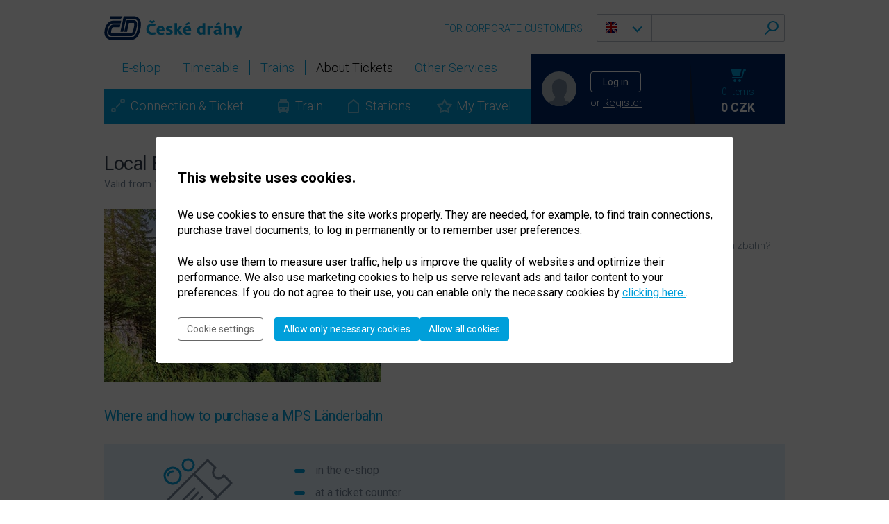

--- FILE ---
content_type: text/html; charset=UTF-8
request_url: https://www.cd.cz/en/typy-jizdenek/mezinarodni-jizdenky/-28411/
body_size: 10052
content:
 <!doctype html>
<html xmlns="http://www.w3.org/1999/xhtml" lang="en" xml:lang="en">
<head>
<meta charset="utf-8">
    <title>Local Border Traffic (MPS) Länderbahn  | České dráhy </title>
    <meta http-equiv="X-UA-Compatible" content="IE=edge,chrome=1" />
    <meta http-equiv="content-language" content="en">
    <meta name="format-detection" content="telephone=no" />
<script src="/js/ChkURLIntegrity.js"></script>
<!-- Google Tag Manager -->
<script>(function(w,d,s,l,i){w[l]=w[l]||[];z="denied";w[l].push({"gtm.start":(new Date).getTime(),event:"gtm.js"});(function(){w[l].push(arguments)})("consent","default",{ad_storage:z,ad_user_data:z,ad_personalization:z,analytics_storage:z});var f=d.getElementsByTagName(s)[0],j=d.createElement(s),dl=l!="dataLayer"?"&l="+l:"";j.async=true;j.src="https://www.googletagmanager.com/gtm.js?id="+i+dl;f.parentNode.insertBefore(j,f)})(window,document,"script","dataLayer","GTM-KMKKNHM");</script>
<!-- End Google Tag Manager -->
    <link href="https://fonts.googleapis.com/css?family=Roboto:100,300,400,700&amp;subset=latin-ext" rel="stylesheet" type="text/css" />
    <link rel="stylesheet" href="/css/cdweb-comps.css" media="screen,projection,tv" />
    <link rel="stylesheet" href="/css/screen.css" media="screen,projection,tv" />
    <link rel="stylesheet" href="/css/eshop.css" media="screen,projection,tv" />
    <link rel="stylesheet" href="/css/ogwebcomponents.css" media="screen,projection,tv" />
    <link rel="stylesheet" href="/css/cdis-tmp-develop.css" media="screen,projection,tv" />
    <link rel="stylesheet" href="/css/jquery.fancybox.css" media="screen,projection,tv" />
    <link rel="stylesheet" href="/css/print.css" media="print" />
        <link rel="alternate" href="https://www.cd.cz/typy-jizdenek/mezinarodni-jizdenky/-27105/" hreflang="cs-cz">

    <script src="/adv2/adsman.js"></script>
    <script src="/js/c22.js"></script>
</head>

<body>
<!-- Google Tag Manager (noscript) -->
<noscript><iframe
src="https://www.googletagmanager.com/ns.html?id=GTM-KMKKNHM"
height="0" width="0"
style="display:none;visibility:hidden"></iframe></noscript>
<!-- End Google Tag Manager (noscript) -->

    <!-- hlavička + obsah -->

    <div id="layout">
        <!-- hlavička -->

                <header>
            <p id="logo"><a href="/en/default.htm" title="Introduction"><span>České dráhy</span></a></p>
            
                    			<div class="rmenutop">
      				<div class="rbox">
      					<div class="btn-group languagebox">
      						<a href="#" class="is-iconcollapsing collapsed" data-toggle="dropdown" aria-haspopup="true"><span class="flag flag-en"></span></a>
<ul class="dropdown-menu">
    <li><a href="/profil-uzivatele/setlang?lang=cs&sourceapp=https://www.cd.cz/typy-jizdenek/mezinarodni-jizdenky/-27105/" aria-label="Změnit jazyk: čeština"> <span class="flag flag-cz"></span><span class="title">CZ</span></a></li>
</ul>
    					</div>
      
                          <div class="searchform" id="searchform2">
                <form action="/en/hledat/" method="post" accept-charset="utf-8">
                    <input type="text" class="" id="mainSearchInput" name="searchtext">
                    <button type="button" class="btn cd-search-clear" id="searchclear"></button>
                    <input type="submit" class="" name="" value="">
                </form>
            </div>
      
      				</div>
      				<div class="rlinks">
      					              <a href="/en/pro-firmy/default.htm" title="FOR CORPORATE CUSTOMERS "><span>FOR CORPORATE CUSTOMERS</span></a>
      				</div>
      			</div>

              <nav>
  <ul id="weblinksmenu">
    <li>
      <a href="/en/eshop/">
        <span>E-shop</span>
      </a>
    </li>
    <li>
      <a href="/en/jizdni-rad/default.htm">
        <span>Timetable</span>
      </a>
    </li>
    <li>
      <a href="/en/nase-vlaky/default.htm">
        <span>Trains</span>
      </a>
    </li>
    <li>
      <a class="over" href="/en/typy-jizdenek/default.htm">
        <span>About Tickets</span>
      </a>
    </li>
    <li>
      <a href="/en/dalsi-sluzby/default.htm">
        <span>Other Services</span>
      </a>
    </li>
  </ul>
  <ul id="applinksmenu">
    <li class="spojeni">
      <a href="/en/spojeni-a-jizdenka/">Connection &amp; Ticket</a>
    </li>
    <li class="vlak">
      <a href="/en/vlak/">Train</a>
    </li>
    <li class="stanice">
      <a href="/en/stanice/">Stations</a>
    </li>
    <li class="cestovani">
      <a href="/en/moje-cestovani/">My Travel</a>
    </li>
  </ul>
</nav>


   <div id="customerbox">

        <div id="user" class="notlogged hide">
            <span class="avatar"><img src="/images/cdosn/avatar-small.svg" alt="" /></span>
                <span class="lgnbuttons">
                  <button type="button" class="cd-btn-dark-blue" data-is-bind="open">Log in</button>
                  <span class="orreglk">or <a href="/en/profil-uzivatele/registrace/" title="registrovat">Register</a></span>
                </span>

            <div id="mainLoginForm" hidden="">
                <div id="quicklgnfrm"><div>
                    <form action="/en/profil-uzivatele/auth/login" method="post" novalidate  autocomplete="off">

                        <div class="form-group has-feedback">
                            <label class="cd-input-label" for="emailInput">E-MAIL</label>
                            <input type="email" name="username" class="cd-input-def" id="emailInput" value="@" />
                        </div>
                        <div class="form-group">
                            <label class="cd-input-label" for="pswdInput">PASSWORD</label>
                            <input type="password" name="password" class="cd-input-def" autocomplete="off" id="pswdInput" />
                        </div>
                        <button type="submit" class="cd-btn-blue cdis_login_button">Log in</button>
                        <div class="ptop10 smaller">
                            <div class="cd-switch-blue no-checked-gray cd-switch-blue-smaller-text">
                                <label> <input type="checkbox" name="remember" checked="checked" value="1" /><span>Remember
													me</span> </label>
                            </div>
                        </div>
                    </form>
                    <p class="addreglnks adrgl2"><a href="/en/profil-uzivatele/reset-hesla" title="">Forgot password</a> | <a href="/en/profil-uzivatele/registrace/" title="">Registration</a></p>
                    <p class="addnxtlnks"><a href="/en/profil-uzivatele/" title="">Advantages of registration</a></p>
                </div></div>
            </div>
        </div>

        <a href="/en/eshop/kosik/" title="" class="hide" id="basket">
            <span class="num">0 položek</span>
            <span class="price">0 Kč</span>
        </a>
    </div>

    <div class="reset"></div>

</header>


        <!-- hlavička KONEC -->

        <!-- obsah -->
        <div id="main">

        <div class="contentcol left largecol box980">
   <div class="reset"></div>
                <br />
<h1>Local Border Traffic (MPS) Länderbahn  </h1>
 <p class="dts">Valid from 10 December 2023</p></p>



<div class="content">
<img src="/assets/typy-jizdenek/mezinarodni-jizdenky/nemecko_399x250_obecne-1_v01_4.jpg" alt="Malý pohraniční styk Länderbahn a Bärenstein" class="iluleft" />
<h3>Travelling to a German border region?</h3>
<p>And travelling in Germany on trains operated by Vogtlandbahn or Oberpfalzbahn? Take advantage of discounted MPS Länderbahn</p>  

</div>
<div class="reset"></div>

<h3>Where and how to purchase a MPS Länderbahn</h3>
<div class="guide-infobox-lg">
                  <div class="gi2-part gi2-logo">
                    <img src="/images/cdosn/pikto-jizdenka.svg" style="width: 100px" alt="Ikona jízdenka" />
                  </div>
                  <div class="gi2-part gi2-text wide">
                      <ul>
<li>in the e-shop</li>
                       <li>at a ticket counter</li>
                       <li>from the conductor on the train </li>
                      </ul>
                  </div>
                  


                </div>


<table border="0" width="100%">
<tr><td width="100%" valign="top">
<div class="toctnt2col1" style="width: 100%;"><!-- tabs --><ul class="cd-tabs cd-tabs-grey" role="tablist">
    <li class="active">
        <a class="tbdet" data-toggle="tab" href="#home">Benefits</a></li>
    <li>
        <a class="tbdet" data-toggle="tab" href="#menu1">Conditions</a></li>
    <li>
        <a class="tbdet" data-toggle="tab" href="#menu2">Price List</a></li>
</ul>
<!-- content of the tabs -->

<div class="cd-tabs-content-grey">
<div class="tab-pane con30 active" id="home"><h3>
    MPS Länderbahn Tickets Offer</h3>

<ul>
    <li>
        low price</li>
    <li>
        easy check-in on domestic ticket</li>
</ul>
</div>

<div class="tab-pane con30" id="menu1"><h3>
    MPS Länderbahn Ticket Conditions</h3>

<h4>
    MPS Länderbahn Ticket can be used on the lines:</h4>

<ul>
    <li>
        147 Cheb – Vojtanov – Plauen and back</li>
    <li>
        180 Domažlice – Furth im Wald - Schwandorf</li>
</ul>

<h3>
    Validity of travel documents</h3>

<ul>
    <li>
        one-way ticket is valid until 06:00 am the day following the first day of validity</li>
</ul>

<h3>
    Other conditions of MPS Länderbahn tickets</h3>

<ul>
    <li>
        tickets valid exclusively on direct trains between the Czech Republic and Germany</li>
    <li>
        travel documents can be purchased at all ČD ticket counters, from the conductor on the train, or in the ČD e-shop</li>
    <li>
        valid in 2nd class, upgrade to 1st class is not possible</li>
    <li>
        valid with the carrier Vogtlandbahn, Oberpfalzbahn, Alex in Germany</li>
    <li>
        travel documents not valid with carrier DB</li>
</ul>

<h3>
    Transportation of bicycles and dogs</h3>

<p>
    Bicycles within the MPS Länderbahn offer can be transported on the selected route on a one-way document for 50 CZK. Dogs outside a completely enclosed case can be transported within the MPS Länderbahn offer on the selected route on a one-way document for 35 CZK.</p>
</div>

<div class="tab-pane con30" id="menu2"><h3>
    MPS Länderbahn Ticket Price List</h3>
Specific price will be stated for the specific searched connection.
<h3>
    &nbsp;</h3>
</div>
</div>
</div>

</td>
<td valign="top" align="right">
</td></tr></table>
<div class="reset"></div><br>
</div>
</section>
</div>

      

        </div>    
        <!-- obsah KONEC -->
        
    <div class="reset"></div>

    </div>
    <!-- hlavička + obsah KONEC -->

  <div class="reset"></div>
    
    <div class="breadcrump">
  <div class="inbox">
    <p>
      <a href="/en/default.htm">Introduction</a>
      <a href="/en/typy-jizdenek/default.htm">About Tickets</a>
      <span>International Tickets</span>
    </p>
  </div>
</div>

    
    <!-- patička -->

        <footer class="web">
    <div class="inbox">
    
      <div class="col">
        <p class="title">
          Customer support
        </p>
        <p class="helpdesknum">
          <span>+420 221 111 122</span>
        </p>         
        <p>
          <a href="mailto:info@cd.cz">info@cd.cz</a>
        </p>
        <ul>
          <li><a href="/en/eshop/vraceni-a-vymena/">Refund of Ticket</a></li>
          <li><a href="/en/kontaktni-formular/">Contact form</a></li>
          <li><a href="/caste-otazky-a-odpovedi/en-default.php">FAQs</a></li>
          <li><a href="/en/objednavka-cesty-skupiny/">Book a group trip</a></li>
          <li><a href="/en/objednavka-cesty-vozickaru/">Book assistance or a trip for passengers using wheelchairs</a></li>
          <li><a href="javascript:void(0)" onclick='c22.showSettings()'>Cookie settings</a></li>           
        </ul>              
      </div>
  
      <div class="col">
        <p class="title">
          Other websites
        </p>
        <ul>
          <li><a href="http://www.ceskedrahy.cz/en/">ČD Group</a></li>
          <li><a href="http://www.cdmuzeum.cz/cd-nostalgie/nostalgicke-vlaky/-29707/">ČD Nostalgie</a></li>
          <li><a href="http://www.cdmuzeum.cz/en/default.htm">ČD Muzeum Lužná</a></li>
          <li><a href="https://www.cd.cz/cestovani-zdravotne-hendikepovanych/default.htm">ČD Accessibility</a></li>
        </ul> 
        <ul>
          <li class="sitemap"><a href="/en/info/mapa-stranek/default.htm">Site map</a></li>
          <li class="contats"><a href="http://www.ceskedrahy.cz/en/contacts">Contacts</a></li>
        </ul>        
      </div>
      
      <div class="col">
        <p class="title">
          Tickets and information on your mobile
        </p>
        <p class="shops">
          <span class="qrcode"><svg xmlns="http://www.w3.org/2000/svg" version="1.1">
<rect id="rect4140" style="fill:#778899" width="4" height="4"/>
<rect id="rect4142" style="fill:#778899" x="4" width="4" height="4"/>
<rect id="rect4144" style="fill:#778899" x="8" width="4" height="4"/>
<rect id="rect4146" style="fill:#778899" x="12" width="4" height="4"/>
<rect id="rect4148" style="fill:#778899" x="16" width="4" height="4"/>
<rect id="rect4150" style="fill:#778899" x="20" width="4" height="4"/>
<rect id="rect4152" style="fill:#778899" x="24" width="4" height="4"/>
<rect id="rect4154" style="fill:#778899" x="36" width="4" height="4"/>
<rect id="rect4156" style="fill:#778899" x="51" width="4" height="4"/>
<rect id="rect4158" style="fill:#778899" x="71" width="4" height="4"/>
<rect id="rect4160" style="fill:#778899" x="75" width="4" height="4"/>
<rect id="rect4162" style="fill:#778899" x="79" width="4" height="4"/>
<rect id="rect4164" style="fill:#778899" x="83" width="4" height="4"/>
<rect id="rect4166" style="fill:#778899" x="87" width="4" height="4"/>
<rect id="rect4168" style="fill:#778899" x="91" width="4" height="4"/>
<rect id="rect4170" style="fill:#778899" x="95" width="4" height="4"/>
<rect id="rect4172" style="fill:#778899" y="4" width="4" height="4"/>
<rect id="rect4174" style="fill:#778899" x="24" y="4" width="4" height="4"/>
<rect id="rect4176" style="fill:#778899" x="32" y="4" width="4" height="4"/>
<rect id="rect4178" style="fill:#778899" x="36" y="4" width="4" height="4"/>
<rect id="rect4180" style="fill:#778899" x="44" y="4" width="4" height="4"/>
<rect id="rect4182" style="fill:#778899" x="48" y="4" width="4" height="4"/>
<rect id="rect4184" style="fill:#778899" x="51" y="4" width="4" height="4"/>
<rect id="rect4186" style="fill:#778899" x="55" y="4" width="4" height="4"/>
<rect id="rect4188" style="fill:#778899" x="59" y="4" width="4" height="4"/>
<rect id="rect4190" style="fill:#778899" x="63" y="4" width="4" height="4"/>
<rect id="rect4192" style="fill:#778899" x="71" y="4" width="4" height="4"/>
<rect id="rect4194" style="fill:#778899" x="95" y="4" width="4" height="4"/>
<rect id="rect4196" style="fill:#778899" y="8" width="4" height="4"/>
<rect id="rect4198" style="fill:#778899" x="8" y="8" width="4" height="4"/>
<rect id="rect4200" style="fill:#778899" x="12" y="8" width="4" height="4"/>
<rect id="rect4202" style="fill:#778899" x="16" y="8" width="4" height="4"/>
<rect id="rect4204" style="fill:#778899" x="24" y="8" width="4" height="4"/>
<rect id="rect4206" style="fill:#778899" x="36" y="8" width="4" height="4"/>
<rect id="rect4208" style="fill:#778899" x="40" y="8" width="4" height="4"/>
<rect id="rect4210" style="fill:#778899" x="44" y="8" width="4" height="4"/>
<rect id="rect4212" style="fill:#778899" x="55" y="8" width="4" height="4"/>
<rect id="rect4214" style="fill:#778899" x="63" y="8" width="4" height="4"/>
<rect id="rect4216" style="fill:#778899" x="71" y="8" width="4" height="4"/>
<rect id="rect4218" style="fill:#778899" x="79" y="8" width="4" height="4"/>
<rect id="rect4220" style="fill:#778899" x="83" y="8" width="4" height="4"/>
<rect id="rect4222" style="fill:#778899" x="87" y="8" width="4" height="4"/>
<rect id="rect4224" style="fill:#778899" x="95" y="8" width="4" height="4"/>
<rect id="rect4226" style="fill:#778899" y="12" width="4" height="4"/>
<rect id="rect4228" style="fill:#778899" x="8" y="12" width="4" height="4"/>
<rect id="rect4230" style="fill:#778899" x="12" y="12" width="4" height="4"/>
<rect id="rect4232" style="fill:#778899" x="16" y="12" width="4" height="4"/>
<rect id="rect4234" style="fill:#778899" x="24" y="12" width="4" height="4"/>
<rect id="rect4236" style="fill:#778899" x="32" y="12" width="4" height="4"/>
<rect id="rect4238" style="fill:#778899" x="36" y="12" width="4" height="4"/>
<rect id="rect4240" style="fill:#778899" x="44" y="12" width="4" height="4"/>
<rect id="rect4242" style="fill:#778899" x="51" y="12" width="4" height="4"/>
<rect id="rect4244" style="fill:#778899" x="71" y="12" width="4" height="4"/>
<rect id="rect4246" style="fill:#778899" x="79" y="12" width="4" height="4"/>
<rect id="rect4248" style="fill:#778899" x="83" y="12" width="4" height="4"/>
<rect id="rect4250" style="fill:#778899" x="87" y="12" width="4" height="4"/>
<rect id="rect4252" style="fill:#778899" x="95" y="12" width="4" height="4"/>
<rect id="rect4254" style="fill:#778899" y="16" width="4" height="4"/>
<rect id="rect4256" style="fill:#778899" x="8" y="16" width="4" height="4"/>
<rect id="rect4258" style="fill:#778899" x="12" y="16" width="4" height="4"/>
<rect id="rect4260" style="fill:#778899" x="16" y="16" width="4" height="4"/>
<rect id="rect4262" style="fill:#778899" x="24" y="16" width="4" height="4"/>
<rect id="rect4264" style="fill:#778899" x="40" y="16" width="4" height="4"/>
<rect id="rect4266" style="fill:#778899" x="48" y="16" width="4" height="4"/>
<rect id="rect4268" style="fill:#778899" x="55" y="16" width="4" height="4"/>
<rect id="rect4270" style="fill:#778899" x="63" y="16" width="4" height="4"/>
<rect id="rect4272" style="fill:#778899" x="71" y="16" width="4" height="4"/>
<rect id="rect4274" style="fill:#778899" x="79" y="16" width="4" height="4"/>
<rect id="rect4276" style="fill:#778899" x="83" y="16" width="4" height="4"/>
<rect id="rect4278" style="fill:#778899" x="87" y="16" width="4" height="4"/>
<rect id="rect4280" style="fill:#778899" x="95" y="16" width="4" height="4"/>
<rect id="rect4282" style="fill:#778899" y="20" width="4" height="4"/>
<rect id="rect4284" style="fill:#778899" x="24" y="20" width="4" height="4"/>
<rect id="rect4286" style="fill:#778899" x="32" y="20" width="4" height="4"/>
<rect id="rect4288" style="fill:#778899" x="40" y="20" width="4" height="4"/>
<rect id="rect4290" style="fill:#778899" x="51" y="20" width="4" height="4"/>
<rect id="rect4292" style="fill:#778899" x="59" y="20" width="4" height="4"/>
<rect id="rect4294" style="fill:#778899" x="71" y="20" width="4" height="4"/>
<rect id="rect4296" style="fill:#778899" x="95" y="20" width="4" height="4"/>
<rect id="rect4298" style="fill:#778899" y="24" width="4" height="4"/>
<rect id="rect4300" style="fill:#778899" x="4" y="24" width="4" height="4"/>
<rect id="rect4302" style="fill:#778899" x="8" y="24" width="4" height="4"/>
<rect id="rect4304" style="fill:#778899" x="12" y="24" width="4" height="4"/>
<rect id="rect4306" style="fill:#778899" x="16" y="24" width="4" height="4"/>
<rect id="rect4308" style="fill:#778899" x="20" y="24" width="4" height="4"/>
<rect id="rect4310" style="fill:#778899" x="24" y="24" width="4" height="4"/>
<rect id="rect4312" style="fill:#778899" x="32" y="24" width="4" height="4"/>
<rect id="rect4314" style="fill:#778899" x="40" y="24" width="4" height="4"/>
<rect id="rect4316" style="fill:#778899" x="48" y="24" width="4" height="4"/>
<rect id="rect4318" style="fill:#778899" x="55" y="24" width="4" height="4"/>
<rect id="rect4320" style="fill:#778899" x="63" y="24" width="4" height="4"/>
<rect id="rect4322" style="fill:#778899" x="71" y="24" width="4" height="4"/>
<rect id="rect4324" style="fill:#778899" x="75" y="24" width="4" height="4"/>
<rect id="rect4326" style="fill:#778899" x="79" y="24" width="4" height="4"/>
<rect id="rect4328" style="fill:#778899" x="83" y="24" width="4" height="4"/>
<rect id="rect4330" style="fill:#778899" x="87" y="24" width="4" height="4"/>
<rect id="rect4332" style="fill:#778899" x="91" y="24" width="4" height="4"/>
<rect id="rect4334" style="fill:#778899" x="95" y="24" width="4" height="4"/>
<rect id="rect4336" style="fill:#778899" x="48" y="28" width="4" height="4"/>
<rect id="rect4338" style="fill:#778899" x="55" y="28" width="4" height="4"/>
<rect id="rect4340" style="fill:#778899" x="59" y="28" width="4" height="4"/>
<rect id="rect4342" style="fill:#778899" x="63" y="28" width="4" height="4"/>
<rect id="rect4344" style="fill:#778899" y="32" width="4" height="4"/>
<rect id="rect4346" style="fill:#778899" x="4" y="32" width="4" height="4"/>
<rect id="rect4348" style="fill:#778899" x="8" y="32" width="4" height="4"/>
<rect id="rect4350" style="fill:#778899" x="12" y="32" width="4" height="4"/>
<rect id="rect4352" style="fill:#778899" x="16" y="32" width="4" height="4"/>
<rect id="rect4354" style="fill:#778899" x="24" y="32" width="4" height="4"/>
<rect id="rect4356" style="fill:#778899" x="28" y="32" width="4" height="4"/>
<rect id="rect4358" style="fill:#778899" x="32" y="32" width="4" height="4"/>
<rect id="rect4360" style="fill:#778899" x="36" y="32" width="4" height="4"/>
<rect id="rect4362" style="fill:#778899" x="40" y="32" width="4" height="4"/>
<rect id="rect4364" style="fill:#778899" x="48" y="32" width="4" height="4"/>
<rect id="rect4366" style="fill:#778899" x="51" y="32" width="4" height="4"/>
<rect id="rect4368" style="fill:#778899" x="55" y="32" width="4" height="4"/>
<rect id="rect4370" style="fill:#778899" x="59" y="32" width="4" height="4"/>
<rect id="rect4372" style="fill:#778899" x="63" y="32" width="4" height="4"/>
<rect id="rect4374" style="fill:#778899" x="67" y="32" width="4" height="4"/>
<rect id="rect4376" style="fill:#778899" x="75" y="32" width="4" height="4"/>
<rect id="rect4378" style="fill:#778899" x="83" y="32" width="4" height="4"/>
<rect id="rect4380" style="fill:#778899" x="91" y="32" width="4" height="4"/>
<rect id="rect4382" style="fill:#778899" x="4" y="36" width="4" height="4"/>
<rect id="rect4384" style="fill:#778899" x="8" y="36" width="4" height="4"/>
<rect id="rect4386" style="fill:#778899" x="12" y="36" width="4" height="4"/>
<rect id="rect4388" style="fill:#778899" x="16" y="36" width="4" height="4"/>
<rect id="rect4390" style="fill:#778899" x="28" y="36" width="4" height="4"/>
<rect id="rect4392" style="fill:#778899" x="36" y="36" width="4" height="4"/>
<rect id="rect4394" style="fill:#778899" x="51" y="36" width="4" height="4"/>
<rect id="rect4396" style="fill:#778899" x="63" y="36" width="4" height="4"/>
<rect id="rect4398" style="fill:#778899" x="75" y="36" width="4" height="4"/>
<rect id="rect4400" style="fill:#778899" x="91" y="36" width="4" height="4"/>
<rect id="rect4402" style="fill:#778899" x="4" y="40" width="4" height="4"/>
<rect id="rect4404" style="fill:#778899" x="8" y="40" width="4" height="4"/>
<rect id="rect4406" style="fill:#778899" x="16" y="40" width="4" height="4"/>
<rect id="rect4408" style="fill:#778899" x="24" y="40" width="4" height="4"/>
<rect id="rect4410" style="fill:#778899" x="28" y="40" width="4" height="4"/>
<rect id="rect4412" style="fill:#778899" x="32" y="40" width="4" height="4"/>
<rect id="rect4414" style="fill:#778899" x="36" y="40" width="4" height="4"/>
<rect id="rect4416" style="fill:#778899" x="44" y="40" width="4" height="4"/>
<rect id="rect4418" style="fill:#778899" x="48" y="40" width="4" height="4"/>
<rect id="rect4420" style="fill:#778899" x="51" y="40" width="4" height="4"/>
<rect id="rect4422" style="fill:#778899" x="59" y="40" width="4" height="4"/>
<rect id="rect4424" style="fill:#778899" x="67" y="40" width="4" height="4"/>
<rect id="rect4426" style="fill:#778899" x="71" y="40" width="4" height="4"/>
<rect id="rect4428" style="fill:#778899" x="79" y="40" width="4" height="4"/>
<rect id="rect4430" style="fill:#778899" x="83" y="40" width="4" height="4"/>
<rect id="rect4432" style="fill:#778899" x="91" y="40" width="4" height="4"/>
<rect id="rect4434" style="fill:#778899" x="95" y="40" width="4" height="4"/>
<rect id="rect4436" style="fill:#778899" x="8" y="44" width="4" height="4"/>
<rect id="rect4438" style="fill:#778899" x="12" y="44" width="4" height="4"/>
<rect id="rect4440" style="fill:#778899" x="20" y="44" width="4" height="4"/>
<rect id="rect4442" style="fill:#778899" x="28" y="44" width="4" height="4"/>
<rect id="rect4444" style="fill:#778899" x="36" y="44" width="4" height="4"/>
<rect id="rect4446" style="fill:#778899" x="40" y="44" width="4" height="4"/>
<rect id="rect4448" style="fill:#778899" x="44" y="44" width="4" height="4"/>
<rect id="rect4450" style="fill:#778899" x="63" y="44" width="4" height="4"/>
<rect id="rect4452" style="fill:#778899" x="67" y="44" width="4" height="4"/>
<rect id="rect4454" style="fill:#778899" x="71" y="44" width="4" height="4"/>
<rect id="rect4456" style="fill:#778899" x="75" y="44" width="4" height="4"/>
<rect id="rect4458" style="fill:#778899" x="79" y="44" width="4" height="4"/>
<rect id="rect4460" style="fill:#778899" x="95" y="44" width="4" height="4"/>
<rect id="rect4462" style="fill:#778899" y="48" width="4" height="4"/>
<rect id="rect4464" style="fill:#778899" x="4" y="48" width="4" height="4"/>
<rect id="rect4466" style="fill:#778899" x="8" y="48" width="4" height="4"/>
<rect id="rect4468" style="fill:#778899" x="16" y="48" width="4" height="4"/>
<rect id="rect4470" style="fill:#778899" x="24" y="48" width="4" height="4"/>
<rect id="rect4472" style="fill:#778899" x="36" y="48" width="4" height="4"/>
<rect id="rect4474" style="fill:#778899" x="44" y="48" width="4" height="4"/>
<rect id="rect4476" style="fill:#778899" x="51" y="48" width="4" height="4"/>
<rect id="rect4478" style="fill:#778899" x="55" y="48" width="4" height="4"/>
<rect id="rect4480" style="fill:#778899" x="67" y="48" width="4" height="4"/>
<rect id="rect4482" style="fill:#778899" x="71" y="48" width="4" height="4"/>
<rect id="rect4484" style="fill:#778899" x="79" y="48" width="4" height="4"/>
<rect id="rect4486" style="fill:#778899" x="87" y="48" width="4" height="4"/>
<rect id="rect4488" style="fill:#778899" x="91" y="48" width="4" height="4"/>
<rect id="rect4490" style="fill:#778899" x="95" y="48" width="4" height="4"/>
<rect id="rect4492" style="fill:#778899" y="51" width="4" height="4"/>
<rect id="rect4494" style="fill:#778899" x="4" y="51" width="4" height="4"/>
<rect id="rect4496" style="fill:#778899" x="8" y="51" width="4" height="4"/>
<rect id="rect4498" style="fill:#778899" x="16" y="51" width="4" height="4"/>
<rect id="rect4500" style="fill:#778899" x="20" y="51" width="4" height="4"/>
<rect id="rect4502" style="fill:#778899" x="40" y="51" width="4" height="4"/>
<rect id="rect4504" style="fill:#778899" x="48" y="51" width="4" height="4"/>
<rect id="rect4506" style="fill:#778899" x="55" y="51" width="4" height="4"/>
<rect id="rect4508" style="fill:#778899" x="75" y="51" width="4" height="4"/>
<rect id="rect4510" style="fill:#778899" x="83" y="51" width="4" height="4"/>
<rect id="rect4512" style="fill:#778899" x="91" y="51" width="4" height="4"/>
<rect id="rect4514" style="fill:#778899" y="55" width="4" height="4"/>
<rect id="rect4516" style="fill:#778899" x="12" y="55" width="4" height="4"/>
<rect id="rect4518" style="fill:#778899" x="16" y="55" width="4" height="4"/>
<rect id="rect4520" style="fill:#778899" x="24" y="55" width="4" height="4"/>
<rect id="rect4522" style="fill:#778899" x="28" y="55" width="4" height="4"/>
<rect id="rect4524" style="fill:#778899" x="32" y="55" width="4" height="4"/>
<rect id="rect4526" style="fill:#778899" x="59" y="55" width="4" height="4"/>
<rect id="rect4528" style="fill:#778899" x="63" y="55" width="4" height="4"/>
<rect id="rect4530" style="fill:#778899" x="67" y="55" width="4" height="4"/>
<rect id="rect4532" style="fill:#778899" x="75" y="55" width="4" height="4"/>
<rect id="rect4534" style="fill:#778899" x="79" y="55" width="4" height="4"/>
<rect id="rect4536" style="fill:#778899" x="83" y="55" width="4" height="4"/>
<rect id="rect4538" style="fill:#778899" x="91" y="55" width="4" height="4"/>
<rect id="rect4540" style="fill:#778899" x="95" y="55" width="4" height="4"/>
<rect id="rect4542" style="fill:#778899" y="59" width="4" height="4"/>
<rect id="rect4544" style="fill:#778899" x="8" y="59" width="4" height="4"/>
<rect id="rect4546" style="fill:#778899" x="16" y="59" width="4" height="4"/>
<rect id="rect4548" style="fill:#778899" x="20" y="59" width="4" height="4"/>
<rect id="rect4550" style="fill:#778899" x="28" y="59" width="4" height="4"/>
<rect id="rect4552" style="fill:#778899" x="32" y="59" width="4" height="4"/>
<rect id="rect4554" style="fill:#778899" x="48" y="59" width="4" height="4"/>
<rect id="rect4556" style="fill:#778899" x="55" y="59" width="4" height="4"/>
<rect id="rect4558" style="fill:#778899" x="71" y="59" width="4" height="4"/>
<rect id="rect4560" style="fill:#778899" x="75" y="59" width="4" height="4"/>
<rect id="rect4562" style="fill:#778899" x="79" y="59" width="4" height="4"/>
<rect id="rect4564" style="fill:#778899" x="83" y="59" width="4" height="4"/>
<rect id="rect4566" style="fill:#778899" x="95" y="59" width="4" height="4"/>
<rect id="rect4568" style="fill:#778899" y="63" width="4" height="4"/>
<rect id="rect4570" style="fill:#778899" x="8" y="63" width="4" height="4"/>
<rect id="rect4572" style="fill:#778899" x="16" y="63" width="4" height="4"/>
<rect id="rect4574" style="fill:#778899" x="24" y="63" width="4" height="4"/>
<rect id="rect4576" style="fill:#778899" x="32" y="63" width="4" height="4"/>
<rect id="rect4578" style="fill:#778899" x="36" y="63" width="4" height="4"/>
<rect id="rect4580" style="fill:#778899" x="40" y="63" width="4" height="4"/>
<rect id="rect4582" style="fill:#778899" x="48" y="63" width="4" height="4"/>
<rect id="rect4584" style="fill:#778899" x="51" y="63" width="4" height="4"/>
<rect id="rect4586" style="fill:#778899" x="55" y="63" width="4" height="4"/>
<rect id="rect4588" style="fill:#778899" x="63" y="63" width="4" height="4"/>
<rect id="rect4590" style="fill:#778899" x="67" y="63" width="4" height="4"/>
<rect id="rect4592" style="fill:#778899" x="71" y="63" width="4" height="4"/>
<rect id="rect4594" style="fill:#778899" x="75" y="63" width="4" height="4"/>
<rect id="rect4596" style="fill:#778899" x="79" y="63" width="4" height="4"/>
<rect id="rect4598" style="fill:#778899" x="87" y="63" width="4" height="4"/>
<rect id="rect4600" style="fill:#778899" x="32" y="67" width="4" height="4"/>
<rect id="rect4602" style="fill:#778899" x="40" y="67" width="4" height="4"/>
<rect id="rect4604" style="fill:#778899" x="55" y="67" width="4" height="4"/>
<rect id="rect4606" style="fill:#778899" x="59" y="67" width="4" height="4"/>
<rect id="rect4608" style="fill:#778899" x="63" y="67" width="4" height="4"/>
<rect id="rect4610" style="fill:#778899" x="79" y="67" width="4" height="4"/>
<rect id="rect4612" style="fill:#778899" x="83" y="67" width="4" height="4"/>
<rect id="rect4614" style="fill:#778899" x="87" y="67" width="4" height="4"/>
<rect id="rect4616" style="fill:#778899" y="71" width="4" height="4"/>
<rect id="rect4618" style="fill:#778899" x="4" y="71" width="4" height="4"/>
<rect id="rect4620" style="fill:#778899" x="8" y="71" width="4" height="4"/>
<rect id="rect4622" style="fill:#778899" x="12" y="71" width="4" height="4"/>
<rect id="rect4624" style="fill:#778899" x="16" y="71" width="4" height="4"/>
<rect id="rect4626" style="fill:#778899" x="20" y="71" width="4" height="4"/>
<rect id="rect4628" style="fill:#778899" x="24" y="71" width="4" height="4"/>
<rect id="rect4630" style="fill:#778899" x="32" y="71" width="4" height="4"/>
<rect id="rect4632" style="fill:#778899" x="36" y="71" width="4" height="4"/>
<rect id="rect4634" style="fill:#778899" x="40" y="71" width="4" height="4"/>
<rect id="rect4636" style="fill:#778899" x="44" y="71" width="4" height="4"/>
<rect id="rect4638" style="fill:#778899" x="48" y="71" width="4" height="4"/>
<rect id="rect4640" style="fill:#778899" x="55" y="71" width="4" height="4"/>
<rect id="rect4642" style="fill:#778899" x="63" y="71" width="4" height="4"/>
<rect id="rect4644" style="fill:#778899" x="71" y="71" width="4" height="4"/>
<rect id="rect4646" style="fill:#778899" x="79" y="71" width="4" height="4"/>
<rect id="rect4648" style="fill:#778899" x="83" y="71" width="4" height="4"/>
<rect id="rect4650" style="fill:#778899" x="87" y="71" width="4" height="4"/>
<rect id="rect4652" style="fill:#778899" x="91" y="71" width="4" height="4"/>
<rect id="rect4654" style="fill:#778899" x="95" y="71" width="4" height="4"/>
<rect id="rect4656" style="fill:#778899" y="75" width="4" height="4"/>
<rect id="rect4658" style="fill:#778899" x="24" y="75" width="4" height="4"/>
<rect id="rect4660" style="fill:#778899" x="36" y="75" width="4" height="4"/>
<rect id="rect4662" style="fill:#778899" x="40" y="75" width="4" height="4"/>
<rect id="rect4664" style="fill:#778899" x="44" y="75" width="4" height="4"/>
<rect id="rect4666" style="fill:#778899" x="63" y="75" width="4" height="4"/>
<rect id="rect4668" style="fill:#778899" x="79" y="75" width="4" height="4"/>
<rect id="rect4670" style="fill:#778899" x="83" y="75" width="4" height="4"/>
<rect id="rect4672" style="fill:#778899" x="95" y="75" width="4" height="4"/>
<rect id="rect4674" style="fill:#778899" y="79" width="4" height="4"/>
<rect id="rect4676" style="fill:#778899" x="8" y="79" width="4" height="4"/>
<rect id="rect4678" style="fill:#778899" x="12" y="79" width="4" height="4"/>
<rect id="rect4680" style="fill:#778899" x="16" y="79" width="4" height="4"/>
<rect id="rect4682" style="fill:#778899" x="24" y="79" width="4" height="4"/>
<rect id="rect4684" style="fill:#778899" x="32" y="79" width="4" height="4"/>
<rect id="rect4686" style="fill:#778899" x="36" y="79" width="4" height="4"/>
<rect id="rect4688" style="fill:#778899" x="44" y="79" width="4" height="4"/>
<rect id="rect4690" style="fill:#778899" x="48" y="79" width="4" height="4"/>
<rect id="rect4692" style="fill:#778899" x="51" y="79" width="4" height="4"/>
<rect id="rect4694" style="fill:#778899" x="55" y="79" width="4" height="4"/>
<rect id="rect4696" style="fill:#778899" x="59" y="79" width="4" height="4"/>
<rect id="rect4698" style="fill:#778899" x="63" y="79" width="4" height="4"/>
<rect id="rect4700" style="fill:#778899" x="67" y="79" width="4" height="4"/>
<rect id="rect4702" style="fill:#778899" x="71" y="79" width="4" height="4"/>
<rect id="rect4704" style="fill:#778899" x="75" y="79" width="4" height="4"/>
<rect id="rect4706" style="fill:#778899" x="79" y="79" width="4" height="4"/>
<rect id="rect4708" style="fill:#778899" x="83" y="79" width="4" height="4"/>
<rect id="rect4710" style="fill:#778899" x="87" y="79" width="4" height="4"/>
<rect id="rect4712" style="fill:#778899" y="83" width="4" height="4"/>
<rect id="rect4714" style="fill:#778899" x="8" y="83" width="4" height="4"/>
<rect id="rect4716" style="fill:#778899" x="12" y="83" width="4" height="4"/>
<rect id="rect4718" style="fill:#778899" x="16" y="83" width="4" height="4"/>
<rect id="rect4720" style="fill:#778899" x="24" y="83" width="4" height="4"/>
<rect id="rect4722" style="fill:#778899" x="32" y="83" width="4" height="4"/>
<rect id="rect4724" style="fill:#778899" x="36" y="83" width="4" height="4"/>
<rect id="rect4726" style="fill:#778899" x="48" y="83" width="4" height="4"/>
<rect id="rect4728" style="fill:#778899" x="59" y="83" width="4" height="4"/>
<rect id="rect4730" style="fill:#778899" x="63" y="83" width="4" height="4"/>
<rect id="rect4732" style="fill:#778899" x="67" y="83" width="4" height="4"/>
<rect id="rect4734" style="fill:#778899" x="71" y="83" width="4" height="4"/>
<rect id="rect4736" style="fill:#778899" x="79" y="83" width="4" height="4"/>
<rect id="rect4738" style="fill:#778899" x="87" y="83" width="4" height="4"/>
<rect id="rect4740" style="fill:#778899" x="91" y="83" width="4" height="4"/>
<rect id="rect4742" style="fill:#778899" x="95" y="83" width="4" height="4"/>
<rect id="rect4744" style="fill:#778899" y="87" width="4" height="4"/>
<rect id="rect4746" style="fill:#778899" x="8" y="87" width="4" height="4"/>
<rect id="rect4748" style="fill:#778899" x="12" y="87" width="4" height="4"/>
<rect id="rect4750" style="fill:#778899" x="16" y="87" width="4" height="4"/>
<rect id="rect4752" style="fill:#778899" x="24" y="87" width="4" height="4"/>
<rect id="rect4754" style="fill:#778899" x="32" y="87" width="4" height="4"/>
<rect id="rect4756" style="fill:#778899" x="40" y="87" width="4" height="4"/>
<rect id="rect4758" style="fill:#778899" x="55" y="87" width="4" height="4"/>
<rect id="rect4760" style="fill:#778899" x="63" y="87" width="4" height="4"/>
<rect id="rect4762" style="fill:#778899" x="75" y="87" width="4" height="4"/>
<rect id="rect4764" style="fill:#778899" x="87" y="87" width="4" height="4"/>
<rect id="rect4766" style="fill:#778899" x="95" y="87" width="4" height="4"/>
<rect id="rect4768" style="fill:#778899" y="91" width="4" height="4"/>
<rect id="rect4770" style="fill:#778899" x="24" y="91" width="4" height="4"/>
<rect id="rect4772" style="fill:#778899" x="32" y="91" width="4" height="4"/>
<rect id="rect4774" style="fill:#778899" x="36" y="91" width="4" height="4"/>
<rect id="rect4776" style="fill:#778899" x="40" y="91" width="4" height="4"/>
<rect id="rect4778" style="fill:#778899" x="44" y="91" width="4" height="4"/>
<rect id="rect4780" style="fill:#778899" x="59" y="91" width="4" height="4"/>
<rect id="rect4782" style="fill:#778899" x="63" y="91" width="4" height="4"/>
<rect id="rect4784" style="fill:#778899" x="75" y="91" width="4" height="4"/>
<rect id="rect4786" style="fill:#778899" x="79" y="91" width="4" height="4"/>
<rect id="rect4788" style="fill:#778899" x="83" y="91" width="4" height="4"/>
<rect id="rect4790" style="fill:#778899" x="95" y="91" width="4" height="4"/>
<rect id="rect4792" style="fill:#778899" y="95" width="4" height="4"/>
<rect id="rect4794" style="fill:#778899" x="4" y="95" width="4" height="4"/>
<rect id="rect4796" style="fill:#778899" x="8" y="95" width="4" height="4"/>
<rect id="rect4798" style="fill:#778899" x="12" y="95" width="4" height="4"/>
<rect id="rect4800" style="fill:#778899" x="16" y="95" width="4" height="4"/>
<rect id="rect4802" style="fill:#778899" x="20" y="95" width="4" height="4"/>
<rect id="rect4804" style="fill:#778899" x="24" y="95" width="4" height="4"/>
<rect id="rect4806" style="fill:#778899" x="32" y="95" width="4" height="4"/>
<rect id="rect4808" style="fill:#778899" x="40" y="95" width="4" height="4"/>
<rect id="rect4810" style="fill:#778899" x="48" y="95" width="4" height="4"/>
<rect id="rect4812" style="fill:#778899" x="51" y="95" width="4" height="4"/>
<rect id="rect4814" style="fill:#778899" x="55" y="95" width="4" height="4"/>
<rect id="rect4816" style="fill:#778899" x="67" y="95" width="4" height="4"/>
<rect id="rect4818" style="fill:#778899" x="71" y="95" width="4" height="4"/>
<rect id="rect4820" style="fill:#778899" x="75" y="95" width="4" height="4"/>
<rect id="rect4822" style="fill:#778899" x="79" y="95" width="4" height="4"/>
<rect id="rect4824" style="fill:#778899" x="83" y="95" width="4" height="4"/>
<rect id="rect4826" style="fill:#778899" x="87" y="95" width="4" height="4"/>
<rect id="rect4828" style="fill:#778899" x="91" y="95" width="4" height="4"/>
<rect id="rect4830" style="fill:#778899" x="95" y="95" width="4" height="4"/>
</svg>

</span>
          <a class="appstore" href="https://itunes.apple.com/cz/app/id839519767">AppStore</a>
          <a class="googleplay" href="https://play.google.com/store/apps/details?id=cz.cd.mujvlak.an">Google play</a>
        </p>
        <ul>
          <li><a href="/en/typy-jizdenek/jak-koupit-jizdenku/-28095/">The “Můj vlak” (“My Train”) mobile application </a></li>
        </ul>


        <p class="title">
          ČD on social networks
        </p>
        <ul>
          <li class="twitter"><a href="/aplikace/omezeni-provozu/-25698/">Twitter</a></li>
          <li class="youtube"><a href="https://www.youtube.com/user/zeleznicarCD">YouTube</a></li>
          <li class="facebook"><a href="https://www.facebook.com/ceskedrahy">facebook</a></li>
          <li class="instagram"><a href="https://www.instagram.com/ceskedrahy/">Instagram</a></li>          
        </ul>               
      </div>
      
      <div class="col">
        <p class="title">
          Rules we abide by
        </p>
        <ul>
          <li><a href="/en/e-shop/pravidla-e-shopu/-28522/">Rules for Shopping in the ČD E-shop</a></li>
          <li><a href="/en/info/cim-se-ridime/-28458/">Rules we abide by</a></li>
          <li><a href="/en/info/cim-se-ridime/-28923/">Operating conditions</a></li>
          <li><a href="/en/info/cim-se-ridime/-30978/">Declaration of accessibility</a></li>
          <li><a href="http://www.ceskedrahy.cz/en/protection-personal-data">Rights of the Data Subject</a></li>
          <li><a href="/en/info/cim-se-ridime/-31051/">Protection of the Personal Data</a></li>
        </ul>
        <p class="title">
          About us
        </p>
        <ul>
          <li><a href="/scripts/detail.php?pgid=1742">News</a></li>
          <li><a href="http://www.ceskedrahy.cz/en/public-procurement">Public procurement</a></li>
          <li><a href="http://nemovitosti.ceskedrahy.cz/">Real estate</a></li>
          <li><a href="http://www.ceskedrahy.cz/en/press-center/press-releases">Press releases</a></li>
        </ul>               
      </div>
      
      <div class="reset"></div>
      
      <div class="copyright">
        <p>
          © České dráhy, a.s., 2017    
        </p>
      </div>      
      
    </div>        
  </footer>



    <!-- patička KONEC -->

        <script src="/js/jquery-2.1.4.min.js"></script>
    <script src="/js/bootstrap.min.js"></script>
    <script src="/js/bootstrap-datepicker.cd.min.js"></script>
    <script src="/js/bootstrap-slider.min.js"></script>
    <script src="/js/cdisweb-azak2.js"></script>
    <script src="/js/cdweb-comps.js"></script>
    <script src="/hledat/js/cd-fulltext.js"></script>  
    <script src="/js/macronwebcomponents.js"></script>
    <script src="/js/jquery.is.guideboxes.js"></script>
    <script src="/js/jquery.is.speedform.js"></script>

    <script src="/js/jquery.fancybox.pack.js"></script>
    <script type="text/javascript">
    $(document).ready(function() {
      $(".fancybox").fancybox({
          helpers : {                
              overlay : {
                  css : {
                      'background' : 'rgba(0, 0, 0, 0.9)'
                  }
              }
          },

openEffect : 'none',
closeEffect : 'none',
nextEffect : 'none',
prevEffect : 'none',
padding : 0,
margin : [20, 60, 20, 60] // Increase left/right margin

      });  



if (navigator.userAgent.match(/(iPod|iPhone|iPad)/)) {

$('a.fancybox').on('click touchend', function (e) {
       $(this).trigger("click")
});

} 

                     
    });
    </script>     
    <script src="/js/jquery-ui-1.11.4.custom.min.js"></script>
    <script src="/js/moment-with-locales.min.js"></script>
    <script src="/js/ogwebcomponents.js"></script>

<script src='/en/azakinfo.php'></script>

<script type="text/javascript">
var seznam_retargeting_id = 35063;
</script>
<script type="text/javascript" src="//c.imedia.cz/js/retargeting.js"></script>


<script src="/js/jquery.is.bocninakupy.js"></script>
<script src="/js/jquery.is.validform.js"></script>
<script src="/js/jquery.is.voucherSell.js"></script>
<script src="/js/jquery.is.kredityavouchery.js"></script>
<script src="/js/jquery.is.voucher.js"></script><script src="/js/jquery.is.timetabledownload.js"></script>
<script src="/js/wtd-comp.js"></script>

</body>
</html>

--- FILE ---
content_type: text/css
request_url: https://www.cd.cz/css/cdweb-comps.css
body_size: 76712
content:
/*! normalize.css v3.0.3 | MIT License | github.com/necolas/normalize.css */
html {
    font-family: sans-serif;
    -ms-text-size-adjust: 100%;
    -webkit-text-size-adjust: 100%;
  }
  body {
    margin: 0;
  }
  article,
  aside,
  details,
  figcaption,
  figure,
  footer,
  header,
  hgroup,
  main,
  menu,
  nav,
  section,
  summary {
    display: block;
  }
  audio,
  canvas,
  progress,
  video {
    display: inline-block;
    vertical-align: baseline;
  }
  audio:not([controls]) {
    display: none;
    height: 0;
  }
  [hidden],
  template {
    display: none;
  }
  a {
    background-color: transparent;
  }
  a:active,
  a:hover {
    outline: 0;
  }
  abbr[title] {
    border-bottom: 1px dotted;
  }
  b,
  strong {
    font-weight: bold;
  }
  dfn {
    font-style: italic;
  }
  h1 {
    font-size: 2em;
    margin: 0.67em 0;
  }
  mark {
    background: #ff0;
    color: #000;
  }
  small {
    font-size: 80%;
  }
  sub,
  sup {
    font-size: 75%;
    line-height: 0;
    position: relative;
    vertical-align: baseline;
  }
  sup {
    top: -0.5em;
  }
  sub {
    bottom: -0.25em;
  }
  img {
    border: 0;
  }
  svg:not(:root) {
    overflow: hidden;
  }
  figure {
    margin: 1em 40px;
  }
  hr {
    box-sizing: content-box;
    height: 0;
  }
  pre {
    overflow: auto;
  }
  code,
  kbd,
  pre,
  samp {
    font-family: monospace, monospace;
    font-size: 1em;
  }
  button,
  input,
  optgroup,
  select,
  textarea {
    color: inherit;
    font: inherit;
    margin: 0;
  }
  button {
    overflow: visible;
  }
  button,
  select {
    text-transform: none;
  }
  button,
  html input[type="button"],
  input[type="reset"],
  input[type="submit"] {
    -webkit-appearance: button;
    cursor: pointer;
  }
  button[disabled],
  html input[disabled] {
    cursor: default;
  }
  button::-moz-focus-inner,
  input::-moz-focus-inner {
    border: 0;
    padding: 0;
  }
  input {
    line-height: normal;
  }
  input[type="checkbox"],
  input[type="radio"] {
    box-sizing: border-box;
    padding: 0;
  }
  input[type="number"]::-webkit-inner-spin-button,
  input[type="number"]::-webkit-outer-spin-button {
    height: auto;
  }
  input[type="search"] {
    -webkit-appearance: textfield;
    box-sizing: content-box;
  }
  input[type="search"]::-webkit-search-cancel-button,
  input[type="search"]::-webkit-search-decoration {
    -webkit-appearance: none;
  }
  fieldset {
    border: 1px solid #c0c0c0;
    margin: 0 2px;
    padding: 0.35em 0.625em 0.75em;
  }
  legend {
    border: 0;
    padding: 0;
  }
  textarea {
    overflow: auto;
  }
  optgroup {
    font-weight: bold;
  }
  table {
    border-collapse: collapse;
    border-spacing: 0;
  }
  td,
  th {
    padding: 0;
  }
  /*! Source: https://github.com/h5bp/html5-boilerplate/blob/master/src/css/main.css */
  @media print {
    *,
    *:before,
    *:after {
      background: transparent !important;
      color: #000 !important;
      box-shadow: none !important;
      text-shadow: none !important;
    }
    a,
    a:visited {
      text-decoration: underline;
    }
    a[href]:after {
      content: " (" attr(href) ")";
    }
    abbr[title]:after {
      content: " (" attr(title) ")";
    }
    a[href^="#"]:after,
    a[href^="javascript:"]:after {
      content: "";
    }
    pre,
    blockquote {
      border: 1px solid #999;
      page-break-inside: avoid;
    }
    thead {
      display: table-header-group;
    }
    tr,
    img {
      page-break-inside: avoid;
    }
    img {
      max-width: 100% !important;
    }
    p,
    h2,
    h3 {
      orphans: 3;
      widows: 3;
    }
    h2,
    h3 {
      page-break-after: avoid;
    }
    .navbar {
      display: none;
    }
    .btn > .caret,
    .dropup > .btn > .caret {
      border-top-color: #000 !important;
    }
    .label {
      border: 1px solid #000;
    }
    .table {
      border-collapse: collapse !important;
    }
    .table td,
    .table th {
      background-color: #fff !important;
    }
    .table-bordered th,
    .table-bordered td {
      border: 1px solid #ddd !important;
    }
  }
  @font-face {
    font-family: 'Glyphicons Halflings';
    src: url('../fonts/glyphicons-halflings-regular.eot');
    src: url('../fonts/glyphicons-halflings-regular.eot?#iefix') format('embedded-opentype'), url('../fonts/glyphicons-halflings-regular.woff2') format('woff2'), url('../fonts/glyphicons-halflings-regular.woff') format('woff'), url('../fonts/glyphicons-halflings-regular.ttf') format('truetype'), url('../fonts/glyphicons-halflings-regular.svg#glyphicons_halflingsregular') format('svg');
  }
  .glyphicon {
    position: relative;
    top: 1px;
    display: inline-block;
    font-family: 'Glyphicons Halflings';
    font-style: normal;
    font-weight: normal;
    line-height: 1;
    -webkit-font-smoothing: antialiased;
    -moz-osx-font-smoothing: grayscale;
  }
  .glyphicon-asterisk:before {
    content: "\002a";
  }
  .glyphicon-plus:before {
    content: "\002b";
  }
  .glyphicon-euro:before,
  .glyphicon-eur:before {
    content: "\20ac";
  }
  .glyphicon-minus:before {
    content: "\2212";
  }
  .glyphicon-cloud:before {
    content: "\2601";
  }
  .glyphicon-envelope:before {
    content: "\2709";
  }
  .glyphicon-pencil:before {
    content: "\270f";
  }
  .glyphicon-glass:before {
    content: "\e001";
  }
  .glyphicon-music:before {
    content: "\e002";
  }
  .glyphicon-search:before {
    content: "\e003";
  }
  .glyphicon-heart:before {
    content: "\e005";
  }
  .glyphicon-star:before {
    content: "\e006";
  }
  .glyphicon-star-empty:before {
    content: "\e007";
  }
  .glyphicon-user:before {
    content: "\e008";
  }
  .glyphicon-film:before {
    content: "\e009";
  }
  .glyphicon-th-large:before {
    content: "\e010";
  }
  .glyphicon-th:before {
    content: "\e011";
  }
  .glyphicon-th-list:before {
    content: "\e012";
  }
  .glyphicon-ok:before {
    content: "\e013";
  }
  .glyphicon-remove:before {
    content: "\e014";
  }
  .glyphicon-zoom-in:before {
    content: "\e015";
  }
  .glyphicon-zoom-out:before {
    content: "\e016";
  }
  .glyphicon-off:before {
    content: "\e017";
  }
  .glyphicon-signal:before {
    content: "\e018";
  }
  .glyphicon-cog:before {
    content: "\e019";
  }
  .glyphicon-trash:before {
    content: "\e020";
  }
  .glyphicon-home:before {
    content: "\e021";
  }
  .glyphicon-file:before {
    content: "\e022";
  }
  .glyphicon-time:before {
    content: "\e023";
  }
  .glyphicon-road:before {
    content: "\e024";
  }
  .glyphicon-download-alt:before {
    content: "\e025";
  }
  .glyphicon-download:before {
    content: "\e026";
  }
  .glyphicon-upload:before {
    content: "\e027";
  }
  .glyphicon-inbox:before {
    content: "\e028";
  }
  .glyphicon-play-circle:before {
    content: "\e029";
  }
  .glyphicon-repeat:before {
    content: "\e030";
  }
  .glyphicon-refresh:before {
    content: "\e031";
  }
  .glyphicon-list-alt:before {
    content: "\e032";
  }
  .glyphicon-lock:before {
    content: "\e033";
  }
  .glyphicon-flag:before {
    content: "\e034";
  }
  .glyphicon-headphones:before {
    content: "\e035";
  }
  .glyphicon-volume-off:before {
    content: "\e036";
  }
  .glyphicon-volume-down:before {
    content: "\e037";
  }
  .glyphicon-volume-up:before {
    content: "\e038";
  }
  .glyphicon-qrcode:before {
    content: "\e039";
  }
  .glyphicon-barcode:before {
    content: "\e040";
  }
  .glyphicon-tag:before {
    content: "\e041";
  }
  .glyphicon-tags:before {
    content: "\e042";
  }
  .glyphicon-book:before {
    content: "\e043";
  }
  .glyphicon-bookmark:before {
    content: "\e044";
  }
  .glyphicon-print:before {
    content: "\e045";
  }
  .glyphicon-camera:before {
    content: "\e046";
  }
  .glyphicon-font:before {
    content: "\e047";
  }
  .glyphicon-bold:before {
    content: "\e048";
  }
  .glyphicon-italic:before {
    content: "\e049";
  }
  .glyphicon-text-height:before {
    content: "\e050";
  }
  .glyphicon-text-width:before {
    content: "\e051";
  }
  .glyphicon-align-left:before {
    content: "\e052";
  }
  .glyphicon-align-center:before {
    content: "\e053";
  }
  .glyphicon-align-right:before {
    content: "\e054";
  }
  .glyphicon-align-justify:before {
    content: "\e055";
  }
  .glyphicon-list:before {
    content: "\e056";
  }
  .glyphicon-indent-left:before {
    content: "\e057";
  }
  .glyphicon-indent-right:before {
    content: "\e058";
  }
  .glyphicon-facetime-video:before {
    content: "\e059";
  }
  .glyphicon-picture:before {
    content: "\e060";
  }
  .glyphicon-map-marker:before {
    content: "\e062";
  }
  .glyphicon-adjust:before {
    content: "\e063";
  }
  .glyphicon-tint:before {
    content: "\e064";
  }
  .glyphicon-edit:before {
    content: "\e065";
  }
  .glyphicon-share:before {
    content: "\e066";
  }
  .glyphicon-check:before {
    content: "\e067";
  }
  .glyphicon-move:before {
    content: "\e068";
  }
  .glyphicon-step-backward:before {
    content: "\e069";
  }
  .glyphicon-fast-backward:before {
    content: "\e070";
  }
  .glyphicon-backward:before {
    content: "\e071";
  }
  .glyphicon-play:before {
    content: "\e072";
  }
  .glyphicon-pause:before {
    content: "\e073";
  }
  .glyphicon-stop:before {
    content: "\e074";
  }
  .glyphicon-forward:before {
    content: "\e075";
  }
  .glyphicon-fast-forward:before {
    content: "\e076";
  }
  .glyphicon-step-forward:before {
    content: "\e077";
  }
  .glyphicon-eject:before {
    content: "\e078";
  }
  .glyphicon-chevron-left:before {
    content: "\e079";
  }
  .glyphicon-chevron-right:before {
    content: "\e080";
  }
  .glyphicon-plus-sign:before {
    content: "\e081";
  }
  .glyphicon-minus-sign:before {
    content: "\e082";
  }
  .glyphicon-remove-sign:before {
    content: "\e083";
  }
  .glyphicon-ok-sign:before {
    content: "\e084";
  }
  .glyphicon-question-sign:before {
    content: "\e085";
  }
  .glyphicon-info-sign:before {
    content: "\e086";
  }
  .glyphicon-screenshot:before {
    content: "\e087";
  }
  .glyphicon-remove-circle:before {
    content: "\e088";
  }
  .glyphicon-ok-circle:before {
    content: "\e089";
  }
  .glyphicon-ban-circle:before {
    content: "\e090";
  }
  .glyphicon-arrow-left:before {
    content: "\e091";
  }
  .glyphicon-arrow-right:before {
    content: "\e092";
  }
  .glyphicon-arrow-up:before {
    content: "\e093";
  }
  .glyphicon-arrow-down:before {
    content: "\e094";
  }
  .glyphicon-share-alt:before {
    content: "\e095";
  }
  .glyphicon-resize-full:before {
    content: "\e096";
  }
  .glyphicon-resize-small:before {
    content: "\e097";
  }
  .glyphicon-exclamation-sign:before {
    content: "\e101";
  }
  .glyphicon-gift:before {
    content: "\e102";
  }
  .glyphicon-leaf:before {
    content: "\e103";
  }
  .glyphicon-fire:before {
    content: "\e104";
  }
  .glyphicon-eye-open:before {
    content: "\e105";
  }
  .glyphicon-eye-close:before {
    content: "\e106";
  }
  .glyphicon-warning-sign:before {
    content: "\e107";
  }
  .glyphicon-plane:before {
    content: "\e108";
  }
  .glyphicon-calendar:before {
    content: "\e109";
  }
  .glyphicon-random:before {
    content: "\e110";
  }
  .glyphicon-comment:before {
    content: "\e111";
  }
  .glyphicon-magnet:before {
    content: "\e112";
  }
  .glyphicon-chevron-up:before {
    content: "\e113";
  }
  .glyphicon-chevron-down:before {
    content: "\e114";
  }
  .glyphicon-retweet:before {
    content: "\e115";
  }
  .glyphicon-shopping-cart:before {
    content: "\e116";
  }
  .glyphicon-folder-close:before {
    content: "\e117";
  }
  .glyphicon-folder-open:before {
    content: "\e118";
  }
  .glyphicon-resize-vertical:before {
    content: "\e119";
  }
  .glyphicon-resize-horizontal:before {
    content: "\e120";
  }
  .glyphicon-hdd:before {
    content: "\e121";
  }
  .glyphicon-bullhorn:before {
    content: "\e122";
  }
  .glyphicon-bell:before {
    content: "\e123";
  }
  .glyphicon-certificate:before {
    content: "\e124";
  }
  .glyphicon-thumbs-up:before {
    content: "\e125";
  }
  .glyphicon-thumbs-down:before {
    content: "\e126";
  }
  .glyphicon-hand-right:before {
    content: "\e127";
  }
  .glyphicon-hand-left:before {
    content: "\e128";
  }
  .glyphicon-hand-up:before {
    content: "\e129";
  }
  .glyphicon-hand-down:before {
    content: "\e130";
  }
  .glyphicon-circle-arrow-right:before {
    content: "\e131";
  }
  .glyphicon-circle-arrow-left:before {
    content: "\e132";
  }
  .glyphicon-circle-arrow-up:before {
    content: "\e133";
  }
  .glyphicon-circle-arrow-down:before {
    content: "\e134";
  }
  .glyphicon-globe:before {
    content: "\e135";
  }
  .glyphicon-wrench:before {
    content: "\e136";
  }
  .glyphicon-tasks:before {
    content: "\e137";
  }
  .glyphicon-filter:before {
    content: "\e138";
  }
  .glyphicon-briefcase:before {
    content: "\e139";
  }
  .glyphicon-fullscreen:before {
    content: "\e140";
  }
  .glyphicon-dashboard:before {
    content: "\e141";
  }
  .glyphicon-paperclip:before {
    content: "\e142";
  }
  .glyphicon-heart-empty:before {
    content: "\e143";
  }
  .glyphicon-link:before {
    content: "\e144";
  }
  .glyphicon-phone:before {
    content: "\e145";
  }
  .glyphicon-pushpin:before {
    content: "\e146";
  }
  .glyphicon-usd:before {
    content: "\e148";
  }
  .glyphicon-gbp:before {
    content: "\e149";
  }
  .glyphicon-sort:before {
    content: "\e150";
  }
  .glyphicon-sort-by-alphabet:before {
    content: "\e151";
  }
  .glyphicon-sort-by-alphabet-alt:before {
    content: "\e152";
  }
  .glyphicon-sort-by-order:before {
    content: "\e153";
  }
  .glyphicon-sort-by-order-alt:before {
    content: "\e154";
  }
  .glyphicon-sort-by-attributes:before {
    content: "\e155";
  }
  .glyphicon-sort-by-attributes-alt:before {
    content: "\e156";
  }
  .glyphicon-unchecked:before {
    content: "\e157";
  }
  .glyphicon-expand:before {
    content: "\e158";
  }
  .glyphicon-collapse-down:before {
    content: "\e159";
  }
  .glyphicon-collapse-up:before {
    content: "\e160";
  }
  .glyphicon-log-in:before {
    content: "\e161";
  }
  .glyphicon-flash:before {
    content: "\e162";
  }
  .glyphicon-log-out:before {
    content: "\e163";
  }
  .glyphicon-new-window:before {
    content: "\e164";
  }
  .glyphicon-record:before {
    content: "\e165";
  }
  .glyphicon-save:before {
    content: "\e166";
  }
  .glyphicon-open:before {
    content: "\e167";
  }
  .glyphicon-saved:before {
    content: "\e168";
  }
  .glyphicon-import:before {
    content: "\e169";
  }
  .glyphicon-export:before {
    content: "\e170";
  }
  .glyphicon-send:before {
    content: "\e171";
  }
  .glyphicon-floppy-disk:before {
    content: "\e172";
  }
  .glyphicon-floppy-saved:before {
    content: "\e173";
  }
  .glyphicon-floppy-remove:before {
    content: "\e174";
  }
  .glyphicon-floppy-save:before {
    content: "\e175";
  }
  .glyphicon-floppy-open:before {
    content: "\e176";
  }
  .glyphicon-credit-card:before {
    content: "\e177";
  }
  .glyphicon-transfer:before {
    content: "\e178";
  }
  .glyphicon-cutlery:before {
    content: "\e179";
  }
  .glyphicon-header:before {
    content: "\e180";
  }
  .glyphicon-compressed:before {
    content: "\e181";
  }
  .glyphicon-earphone:before {
    content: "\e182";
  }
  .glyphicon-phone-alt:before {
    content: "\e183";
  }
  .glyphicon-tower:before {
    content: "\e184";
  }
  .glyphicon-stats:before {
    content: "\e185";
  }
  .glyphicon-sd-video:before {
    content: "\e186";
  }
  .glyphicon-hd-video:before {
    content: "\e187";
  }
  .glyphicon-subtitles:before {
    content: "\e188";
  }
  .glyphicon-sound-stereo:before {
    content: "\e189";
  }
  .glyphicon-sound-dolby:before {
    content: "\e190";
  }
  .glyphicon-sound-5-1:before {
    content: "\e191";
  }
  .glyphicon-sound-6-1:before {
    content: "\e192";
  }
  .glyphicon-sound-7-1:before {
    content: "\e193";
  }
  .glyphicon-copyright-mark:before {
    content: "\e194";
  }
  .glyphicon-registration-mark:before {
    content: "\e195";
  }
  .glyphicon-cloud-download:before {
    content: "\e197";
  }
  .glyphicon-cloud-upload:before {
    content: "\e198";
  }
  .glyphicon-tree-conifer:before {
    content: "\e199";
  }
  .glyphicon-tree-deciduous:before {
    content: "\e200";
  }
  .glyphicon-cd:before {
    content: "\e201";
  }
  .glyphicon-save-file:before {
    content: "\e202";
  }
  .glyphicon-open-file:before {
    content: "\e203";
  }
  .glyphicon-level-up:before {
    content: "\e204";
  }
  .glyphicon-copy:before {
    content: "\e205";
  }
  .glyphicon-paste:before {
    content: "\e206";
  }
  .glyphicon-alert:before {
    content: "\e209";
  }
  .glyphicon-equalizer:before {
    content: "\e210";
  }
  .glyphicon-king:before {
    content: "\e211";
  }
  .glyphicon-queen:before {
    content: "\e212";
  }
  .glyphicon-pawn:before {
    content: "\e213";
  }
  .glyphicon-bishop:before {
    content: "\e214";
  }
  .glyphicon-knight:before {
    content: "\e215";
  }
  .glyphicon-baby-formula:before {
    content: "\e216";
  }
  .glyphicon-tent:before {
    content: "\26fa";
  }
  .glyphicon-blackboard:before {
    content: "\e218";
  }
  .glyphicon-bed:before {
    content: "\e219";
  }
  .glyphicon-apple:before {
    content: "\f8ff";
  }
  .glyphicon-erase:before {
    content: "\e221";
  }
  .glyphicon-hourglass:before {
    content: "\231b";
  }
  .glyphicon-lamp:before {
    content: "\e223";
  }
  .glyphicon-duplicate:before {
    content: "\e224";
  }
  .glyphicon-piggy-bank:before {
    content: "\e225";
  }
  .glyphicon-scissors:before {
    content: "\e226";
  }
  .glyphicon-bitcoin:before {
    content: "\e227";
  }
  .glyphicon-btc:before {
    content: "\e227";
  }
  .glyphicon-xbt:before {
    content: "\e227";
  }
  .glyphicon-yen:before {
    content: "\00a5";
  }
  .glyphicon-jpy:before {
    content: "\00a5";
  }
  .glyphicon-ruble:before {
    content: "\20bd";
  }
  .glyphicon-rub:before {
    content: "\20bd";
  }
  .glyphicon-scale:before {
    content: "\e230";
  }
  .glyphicon-ice-lolly:before {
    content: "\e231";
  }
  .glyphicon-ice-lolly-tasted:before {
    content: "\e232";
  }
  .glyphicon-education:before {
    content: "\e233";
  }
  .glyphicon-option-horizontal:before {
    content: "\e234";
  }
  .glyphicon-option-vertical:before {
    content: "\e235";
  }
  .glyphicon-menu-hamburger:before {
    content: "\e236";
  }
  .glyphicon-modal-window:before {
    content: "\e237";
  }
  .glyphicon-oil:before {
    content: "\e238";
  }
  .glyphicon-grain:before {
    content: "\e239";
  }
  .glyphicon-sunglasses:before {
    content: "\e240";
  }
  .glyphicon-text-size:before {
    content: "\e241";
  }
  .glyphicon-text-color:before {
    content: "\e242";
  }
  .glyphicon-text-background:before {
    content: "\e243";
  }
  .glyphicon-object-align-top:before {
    content: "\e244";
  }
  .glyphicon-object-align-bottom:before {
    content: "\e245";
  }
  .glyphicon-object-align-horizontal:before {
    content: "\e246";
  }
  .glyphicon-object-align-left:before {
    content: "\e247";
  }
  .glyphicon-object-align-vertical:before {
    content: "\e248";
  }
  .glyphicon-object-align-right:before {
    content: "\e249";
  }
  .glyphicon-triangle-right:before {
    content: "\e250";
  }
  .glyphicon-triangle-left:before {
    content: "\e251";
  }
  .glyphicon-triangle-bottom:before {
    content: "\e252";
  }
  .glyphicon-triangle-top:before {
    content: "\e253";
  }
  .glyphicon-console:before {
    content: "\e254";
  }
  .glyphicon-superscript:before {
    content: "\e255";
  }
  .glyphicon-subscript:before {
    content: "\e256";
  }
  .glyphicon-menu-left:before {
    content: "\e257";
  }
  .glyphicon-menu-right:before {
    content: "\e258";
  }
  .glyphicon-menu-down:before {
    content: "\e259";
  }
  .glyphicon-menu-up:before {
    content: "\e260";
  }
  * {
    -webkit-box-sizing: border-box;
    -moz-box-sizing: border-box;
    box-sizing: border-box;
  }
  *:before,
  *:after {
    -webkit-box-sizing: border-box;
    -moz-box-sizing: border-box;
    box-sizing: border-box;
  }
  html {
    font-size: 10px;
    -webkit-tap-highlight-color: rgba(0, 0, 0, 0);
  }
  body {
    font-family: "Helvetica Neue", Helvetica, Arial, sans-serif;
    font-size: 14px;
    line-height: 1.42857143;
    color: #333333;
    background-color: #fff;
  }
  input,
  button,
  select,
  textarea {
    font-family: inherit;
    font-size: inherit;
    line-height: inherit;
  }
  a {
    color: #009fda;
    text-decoration: none;
  }
  a:hover,
  a:focus {
    color: #00678e;
    text-decoration: underline;
  }
  a:focus {
    outline: 5px auto -webkit-focus-ring-color;
    outline-offset: -2px;
  }
  figure {
    margin: 0;
  }
  img {
    vertical-align: middle;
  }
  .img-responsive,
  .thumbnail > img,
  .thumbnail a > img,
  .carousel-inner > .item > img,
  .carousel-inner > .item > a > img {
    display: block;
    max-width: 100%;
    height: auto;
  }
  .img-rounded {
    border-radius: 6px;
  }
  .img-thumbnail {
    padding: 4px;
    line-height: 1.42857143;
    background-color: #fff;
    border: 1px solid #ddd;
    border-radius: 4px;
    -webkit-transition: all 0.2s ease-in-out;
    -o-transition: all 0.2s ease-in-out;
    transition: all 0.2s ease-in-out;
    display: inline-block;
    max-width: 100%;
    height: auto;
  }
  .img-circle {
    border-radius: 50%;
  }
  hr {
    margin-top: 20px;
    margin-bottom: 20px;
    border: 0;
    border-top: 1px solid #eeeeee;
  }
  .sr-only {
    position: absolute;
    width: 1px;
    height: 1px;
    margin: -1px;
    padding: 0;
    overflow: hidden;
    clip: rect(0, 0, 0, 0);
    border: 0;
  }
  .sr-only-focusable:active,
  .sr-only-focusable:focus {
    position: static;
    width: auto;
    height: auto;
    margin: 0;
    overflow: visible;
    clip: auto;
  }
  [role="button"] {
    cursor: pointer;
  }
  h1,
  h2,
  h3,
  h4,
  h5,
  h6,
  .h1,
  .h2,
  .h3,
  .h4,
  .h5,
  .h6 {
    font-family: inherit;
    font-weight: 500;
    line-height: 1.1;
    color: inherit;
  }
  h1 small,
  h2 small,
  h3 small,
  h4 small,
  h5 small,
  h6 small,
  .h1 small,
  .h2 small,
  .h3 small,
  .h4 small,
  .h5 small,
  .h6 small,
  h1 .small,
  h2 .small,
  h3 .small,
  h4 .small,
  h5 .small,
  h6 .small,
  .h1 .small,
  .h2 .small,
  .h3 .small,
  .h4 .small,
  .h5 .small,
  .h6 .small {
    font-weight: normal;
    line-height: 1;
    color: #777777;
  }
  h1,
  .h1,
  h2,
  .h2,
  h3,
  .h3 {
    margin-top: 20px;
    margin-bottom: 10px;
  }
  h1 small,
  .h1 small,
  h2 small,
  .h2 small,
  h3 small,
  .h3 small,
  h1 .small,
  .h1 .small,
  h2 .small,
  .h2 .small,
  h3 .small,
  .h3 .small {
    font-size: 65%;
  }
  h4,
  .h4,
  h5,
  .h5,
  h6,
  .h6 {
    margin-top: 10px;
    margin-bottom: 10px;
  }
  h4 small,
  .h4 small,
  h5 small,
  .h5 small,
  h6 small,
  .h6 small,
  h4 .small,
  .h4 .small,
  h5 .small,
  .h5 .small,
  h6 .small,
  .h6 .small {
    font-size: 75%;
  }
  h1,
  .h1 {
    font-size: 36px;
  }
  h2,
  .h2 {
    font-size: 30px;
  }
  h3,
  .h3 {
    font-size: 24px;
  }
  h4,
  .h4 {
    font-size: 18px;
  }
  h5,
  .h5 {
    font-size: 14px;
  }
  h6,
  .h6 {
    font-size: 12px;
  }
  p {
    margin: 0 0 10px;
  }
  .lead {
    margin-bottom: 20px;
    font-size: 16px;
    font-weight: 300;
    line-height: 1.4;
  }
  @media (min-width: 768px) {
    .lead {
      font-size: 21px;
    }
  }
  small,
  .small {
    font-size: 85%;
  }
  mark,
  .mark {
    background-color: #fcf8e3;
    padding: .2em;
  }
  .text-left {
    text-align: left;
  }
  .text-right {
    text-align: right;
  }
  .text-center {
    text-align: center;
  }
  .text-justify {
    text-align: justify;
  }
  .text-nowrap {
    white-space: nowrap;
  }
  .text-lowercase {
    text-transform: lowercase;
  }
  .text-uppercase {
    text-transform: uppercase;
  }
  .text-capitalize {
    text-transform: capitalize;
  }
  .text-muted {
    color: #777777;
  }
  .text-primary {
    color: #009fda;
  }
  a.text-primary:hover,
  a.text-primary:focus {
    color: #007aa7;
  }
  .text-success {
    color: #3c763d;
  }
  a.text-success:hover,
  a.text-success:focus {
    color: #2b542c;
  }
  .text-info {
    color: #31708f;
  }
  a.text-info:hover,
  a.text-info:focus {
    color: #245269;
  }
  .text-warning {
    color: #8a6d3b;
  }
  a.text-warning:hover,
  a.text-warning:focus {
    color: #66512c;
  }
  .text-danger {
    color: #a94442;
  }
  a.text-danger:hover,
  a.text-danger:focus {
    color: #843534;
  }
  .bg-primary {
    color: #fff;
    background-color: #009fda;
  }
  a.bg-primary:hover,
  a.bg-primary:focus {
    background-color: #007aa7;
  }
  .bg-success {
    background-color: #dff0d8;
  }
  a.bg-success:hover,
  a.bg-success:focus {
    background-color: #c1e2b3;
  }
  .bg-info {
    background-color: #d9edf7;
  }
  a.bg-info:hover,
  a.bg-info:focus {
    background-color: #afd9ee;
  }
  .bg-warning {
    background-color: #fcf8e3;
  }
  a.bg-warning:hover,
  a.bg-warning:focus {
    background-color: #f7ecb5;
  }
  .bg-danger {
    background-color: #f2dede;
  }
  a.bg-danger:hover,
  a.bg-danger:focus {
    background-color: #e4b9b9;
  }
  .page-header {
    padding-bottom: 9px;
    margin: 40px 0 20px;
    border-bottom: 1px solid #eeeeee;
  }
  ul,
  ol {
    margin-top: 0;
    margin-bottom: 10px;
  }
  ul ul,
  ol ul,
  ul ol,
  ol ol {
    margin-bottom: 0;
  }
  .list-unstyled {
    padding-left: 0;
    list-style: none;
  }
  .list-inline {
    padding-left: 0;
    list-style: none;
    margin-left: -5px;
  }
  .list-inline > li {
    display: inline-block;
    padding-left: 5px;
    padding-right: 5px;
  }
  dl {
    margin-top: 0;
    margin-bottom: 20px;
  }
  dt,
  dd {
    line-height: 1.42857143;
  }
  dt {
    font-weight: bold;
  }
  dd {
    margin-left: 0;
  }
  @media (min-width: 768px) {
    .dl-horizontal dt {
      float: left;
      width: 160px;
      clear: left;
      text-align: right;
      overflow: hidden;
      text-overflow: ellipsis;
      white-space: nowrap;
    }
    .dl-horizontal dd {
      margin-left: 180px;
    }
  }
  abbr[title],
  abbr[data-original-title] {
    cursor: help;
    border-bottom: 1px dotted #777777;
  }
  .initialism {
    font-size: 90%;
    text-transform: uppercase;
  }
  blockquote {
    padding: 10px 20px;
    margin: 0 0 20px;
    font-size: 17.5px;
    border-left: 5px solid #eeeeee;
  }
  blockquote p:last-child,
  blockquote ul:last-child,
  blockquote ol:last-child {
    margin-bottom: 0;
  }
  blockquote footer,
  blockquote small,
  blockquote .small {
    display: block;
    font-size: 80%;
    line-height: 1.42857143;
    color: #777777;
  }
  blockquote footer:before,
  blockquote small:before,
  blockquote .small:before {
    content: '\2014 \00A0';
  }
  .blockquote-reverse,
  blockquote.pull-right {
    padding-right: 15px;
    padding-left: 0;
    border-right: 5px solid #eeeeee;
    border-left: 0;
    text-align: right;
  }
  .blockquote-reverse footer:before,
  blockquote.pull-right footer:before,
  .blockquote-reverse small:before,
  blockquote.pull-right small:before,
  .blockquote-reverse .small:before,
  blockquote.pull-right .small:before {
    content: '';
  }
  .blockquote-reverse footer:after,
  blockquote.pull-right footer:after,
  .blockquote-reverse small:after,
  blockquote.pull-right small:after,
  .blockquote-reverse .small:after,
  blockquote.pull-right .small:after {
    content: '\00A0 \2014';
  }
  address {
    margin-bottom: 20px;
    font-style: normal;
    line-height: 1.42857143;
  }
  code,
  kbd,
  pre,
  samp {
    font-family: Menlo, Monaco, Consolas, "Courier New", monospace;
  }
  code {
    padding: 2px 4px;
    font-size: 90%;
    color: #c7254e;
    background-color: #f9f2f4;
    border-radius: 4px;
  }
  kbd {
    padding: 2px 4px;
    font-size: 90%;
    color: #fff;
    background-color: #333;
    border-radius: 3px;
    box-shadow: inset 0 -1px 0 rgba(0, 0, 0, 0.25);
  }
  kbd kbd {
    padding: 0;
    font-size: 100%;
    font-weight: bold;
    box-shadow: none;
  }
  pre {
    display: block;
    padding: 9.5px;
    margin: 0 0 10px;
    font-size: 13px;
    line-height: 1.42857143;
    word-break: break-all;
    word-wrap: break-word;
    color: #333333;
    background-color: #f5f5f5;
    border: 1px solid #ccc;
    border-radius: 4px;
  }
  pre code {
    padding: 0;
    font-size: inherit;
    color: inherit;
    white-space: pre-wrap;
    background-color: transparent;
    border-radius: 0;
  }
  .pre-scrollable {
    max-height: 340px;
    overflow-y: scroll;
  }
  .container {
    margin-right: auto;
    margin-left: auto;
    padding-left: 15px;
    padding-right: 15px;
  }
  @media (min-width: 768px) {
    .container {
      width: 750px;
    }
  }
  @media (min-width: 992px) {
    .container {
      width: 970px;
    }
  }
  @media (min-width: 1200px) {
    .container {
      width: 1170px;
    }
  }
  .container-fluid {
    margin-right: auto;
    margin-left: auto;
    padding-left: 15px;
    padding-right: 15px;
  }
  .row {
    margin-left: -15px;
    margin-right: -15px;
  }
  .col-xs-1, .col-sm-1, .col-md-1, .col-lg-1, .col-xs-2, .col-sm-2, .col-md-2, .col-lg-2, .col-xs-3, .col-sm-3, .col-md-3, .col-lg-3, .col-xs-4, .col-sm-4, .col-md-4, .col-lg-4, .col-xs-5, .col-sm-5, .col-md-5, .col-lg-5, .col-xs-6, .col-sm-6, .col-md-6, .col-lg-6, .col-xs-7, .col-sm-7, .col-md-7, .col-lg-7, .col-xs-8, .col-sm-8, .col-md-8, .col-lg-8, .col-xs-9, .col-sm-9, .col-md-9, .col-lg-9, .col-xs-10, .col-sm-10, .col-md-10, .col-lg-10, .col-xs-11, .col-sm-11, .col-md-11, .col-lg-11, .col-xs-12, .col-sm-12, .col-md-12, .col-lg-12 {
    position: relative;
    min-height: 1px;
    padding-left: 15px;
    padding-right: 15px;
  }
  .col-xs-1, .col-xs-2, .col-xs-3, .col-xs-4, .col-xs-5, .col-xs-6, .col-xs-7, .col-xs-8, .col-xs-9, .col-xs-10, .col-xs-11, .col-xs-12 {
    float: left;
  }
  .col-xs-12 {
    width: 100%;
  }
  .col-xs-11 {
    width: 91.66666667%;
  }
  .col-xs-10 {
    width: 83.33333333%;
  }
  .col-xs-9 {
    width: 75%;
  }
  .col-xs-8 {
    width: 66.66666667%;
  }
  .col-xs-7 {
    width: 58.33333333%;
  }
  .col-xs-6 {
    width: 50%;
  }
  .col-xs-5 {
    width: 41.66666667%;
  }
  .col-xs-4 {
    width: 33.33333333%;
  }
  .col-xs-3 {
    width: 25%;
  }
  .col-xs-2 {
    width: 16.66666667%;
  }
  .col-xs-1 {
    width: 8.33333333%;
  }
  .col-xs-pull-12 {
    right: 100%;
  }
  .col-xs-pull-11 {
    right: 91.66666667%;
  }
  .col-xs-pull-10 {
    right: 83.33333333%;
  }
  .col-xs-pull-9 {
    right: 75%;
  }
  .col-xs-pull-8 {
    right: 66.66666667%;
  }
  .col-xs-pull-7 {
    right: 58.33333333%;
  }
  .col-xs-pull-6 {
    right: 50%;
  }
  .col-xs-pull-5 {
    right: 41.66666667%;
  }
  .col-xs-pull-4 {
    right: 33.33333333%;
  }
  .col-xs-pull-3 {
    right: 25%;
  }
  .col-xs-pull-2 {
    right: 16.66666667%;
  }
  .col-xs-pull-1 {
    right: 8.33333333%;
  }
  .col-xs-pull-0 {
    right: auto;
  }
  .col-xs-push-12 {
    left: 100%;
  }
  .col-xs-push-11 {
    left: 91.66666667%;
  }
  .col-xs-push-10 {
    left: 83.33333333%;
  }
  .col-xs-push-9 {
    left: 75%;
  }
  .col-xs-push-8 {
    left: 66.66666667%;
  }
  .col-xs-push-7 {
    left: 58.33333333%;
  }
  .col-xs-push-6 {
    left: 50%;
  }
  .col-xs-push-5 {
    left: 41.66666667%;
  }
  .col-xs-push-4 {
    left: 33.33333333%;
  }
  .col-xs-push-3 {
    left: 25%;
  }
  .col-xs-push-2 {
    left: 16.66666667%;
  }
  .col-xs-push-1 {
    left: 8.33333333%;
  }
  .col-xs-push-0 {
    left: auto;
  }
  .col-xs-offset-12 {
    margin-left: 100%;
  }
  .col-xs-offset-11 {
    margin-left: 91.66666667%;
  }
  .col-xs-offset-10 {
    margin-left: 83.33333333%;
  }
  .col-xs-offset-9 {
    margin-left: 75%;
  }
  .col-xs-offset-8 {
    margin-left: 66.66666667%;
  }
  .col-xs-offset-7 {
    margin-left: 58.33333333%;
  }
  .col-xs-offset-6 {
    margin-left: 50%;
  }
  .col-xs-offset-5 {
    margin-left: 41.66666667%;
  }
  .col-xs-offset-4 {
    margin-left: 33.33333333%;
  }
  .col-xs-offset-3 {
    margin-left: 25%;
  }
  .col-xs-offset-2 {
    margin-left: 16.66666667%;
  }
  .col-xs-offset-1 {
    margin-left: 8.33333333%;
  }
  .col-xs-offset-0 {
    margin-left: 0%;
  }
  @media (min-width: 768px) {
    .col-sm-1, .col-sm-2, .col-sm-3, .col-sm-4, .col-sm-5, .col-sm-6, .col-sm-7, .col-sm-8, .col-sm-9, .col-sm-10, .col-sm-11, .col-sm-12 {
      float: left;
    }
    .col-sm-12 {
      width: 100%;
    }
    .col-sm-11 {
      width: 91.66666667%;
    }
    .col-sm-10 {
      width: 83.33333333%;
    }
    .col-sm-9 {
      width: 75%;
    }
    .col-sm-8 {
      width: 66.66666667%;
    }
    .col-sm-7 {
      width: 58.33333333%;
    }
    .col-sm-6 {
      width: 50%;
    }
    .col-sm-5 {
      width: 41.66666667%;
    }
    .col-sm-4 {
      width: 33.33333333%;
    }
    .col-sm-3 {
      width: 25%;
    }
    .col-sm-2 {
      width: 16.66666667%;
    }
    .col-sm-1 {
      width: 8.33333333%;
    }
    .col-sm-pull-12 {
      right: 100%;
    }
    .col-sm-pull-11 {
      right: 91.66666667%;
    }
    .col-sm-pull-10 {
      right: 83.33333333%;
    }
    .col-sm-pull-9 {
      right: 75%;
    }
    .col-sm-pull-8 {
      right: 66.66666667%;
    }
    .col-sm-pull-7 {
      right: 58.33333333%;
    }
    .col-sm-pull-6 {
      right: 50%;
    }
    .col-sm-pull-5 {
      right: 41.66666667%;
    }
    .col-sm-pull-4 {
      right: 33.33333333%;
    }
    .col-sm-pull-3 {
      right: 25%;
    }
    .col-sm-pull-2 {
      right: 16.66666667%;
    }
    .col-sm-pull-1 {
      right: 8.33333333%;
    }
    .col-sm-pull-0 {
      right: auto;
    }
    .col-sm-push-12 {
      left: 100%;
    }
    .col-sm-push-11 {
      left: 91.66666667%;
    }
    .col-sm-push-10 {
      left: 83.33333333%;
    }
    .col-sm-push-9 {
      left: 75%;
    }
    .col-sm-push-8 {
      left: 66.66666667%;
    }
    .col-sm-push-7 {
      left: 58.33333333%;
    }
    .col-sm-push-6 {
      left: 50%;
    }
    .col-sm-push-5 {
      left: 41.66666667%;
    }
    .col-sm-push-4 {
      left: 33.33333333%;
    }
    .col-sm-push-3 {
      left: 25%;
    }
    .col-sm-push-2 {
      left: 16.66666667%;
    }
    .col-sm-push-1 {
      left: 8.33333333%;
    }
    .col-sm-push-0 {
      left: auto;
    }
    .col-sm-offset-12 {
      margin-left: 100%;
    }
    .col-sm-offset-11 {
      margin-left: 91.66666667%;
    }
    .col-sm-offset-10 {
      margin-left: 83.33333333%;
    }
    .col-sm-offset-9 {
      margin-left: 75%;
    }
    .col-sm-offset-8 {
      margin-left: 66.66666667%;
    }
    .col-sm-offset-7 {
      margin-left: 58.33333333%;
    }
    .col-sm-offset-6 {
      margin-left: 50%;
    }
    .col-sm-offset-5 {
      margin-left: 41.66666667%;
    }
    .col-sm-offset-4 {
      margin-left: 33.33333333%;
    }
    .col-sm-offset-3 {
      margin-left: 25%;
    }
    .col-sm-offset-2 {
      margin-left: 16.66666667%;
    }
    .col-sm-offset-1 {
      margin-left: 8.33333333%;
    }
    .col-sm-offset-0 {
      margin-left: 0%;
    }
  }
  @media (min-width: 992px) {
    .col-md-1, .col-md-2, .col-md-3, .col-md-4, .col-md-5, .col-md-6, .col-md-7, .col-md-8, .col-md-9, .col-md-10, .col-md-11, .col-md-12 {
      float: left;
    }
    .col-md-12 {
      width: 100%;
    }
    .col-md-11 {
      width: 91.66666667%;
    }
    .col-md-10 {
      width: 83.33333333%;
    }
    .col-md-9 {
      width: 75%;
    }
    .col-md-8 {
      width: 66.66666667%;
    }
    .col-md-7 {
      width: 58.33333333%;
    }
    .col-md-6 {
      width: 50%;
    }
    .col-md-5 {
      width: 41.66666667%;
    }
    .col-md-4 {
      width: 33.33333333%;
    }
    .col-md-3 {
      width: 25%;
    }
    .col-md-2 {
      width: 16.66666667%;
    }
    .col-md-1 {
      width: 8.33333333%;
    }
    .col-md-pull-12 {
      right: 100%;
    }
    .col-md-pull-11 {
      right: 91.66666667%;
    }
    .col-md-pull-10 {
      right: 83.33333333%;
    }
    .col-md-pull-9 {
      right: 75%;
    }
    .col-md-pull-8 {
      right: 66.66666667%;
    }
    .col-md-pull-7 {
      right: 58.33333333%;
    }
    .col-md-pull-6 {
      right: 50%;
    }
    .col-md-pull-5 {
      right: 41.66666667%;
    }
    .col-md-pull-4 {
      right: 33.33333333%;
    }
    .col-md-pull-3 {
      right: 25%;
    }
    .col-md-pull-2 {
      right: 16.66666667%;
    }
    .col-md-pull-1 {
      right: 8.33333333%;
    }
    .col-md-pull-0 {
      right: auto;
    }
    .col-md-push-12 {
      left: 100%;
    }
    .col-md-push-11 {
      left: 91.66666667%;
    }
    .col-md-push-10 {
      left: 83.33333333%;
    }
    .col-md-push-9 {
      left: 75%;
    }
    .col-md-push-8 {
      left: 66.66666667%;
    }
    .col-md-push-7 {
      left: 58.33333333%;
    }
    .col-md-push-6 {
      left: 50%;
    }
    .col-md-push-5 {
      left: 41.66666667%;
    }
    .col-md-push-4 {
      left: 33.33333333%;
    }
    .col-md-push-3 {
      left: 25%;
    }
    .col-md-push-2 {
      left: 16.66666667%;
    }
    .col-md-push-1 {
      left: 8.33333333%;
    }
    .col-md-push-0 {
      left: auto;
    }
    .col-md-offset-12 {
      margin-left: 100%;
    }
    .col-md-offset-11 {
      margin-left: 91.66666667%;
    }
    .col-md-offset-10 {
      margin-left: 83.33333333%;
    }
    .col-md-offset-9 {
      margin-left: 75%;
    }
    .col-md-offset-8 {
      margin-left: 66.66666667%;
    }
    .col-md-offset-7 {
      margin-left: 58.33333333%;
    }
    .col-md-offset-6 {
      margin-left: 50%;
    }
    .col-md-offset-5 {
      margin-left: 41.66666667%;
    }
    .col-md-offset-4 {
      margin-left: 33.33333333%;
    }
    .col-md-offset-3 {
      margin-left: 25%;
    }
    .col-md-offset-2 {
      margin-left: 16.66666667%;
    }
    .col-md-offset-1 {
      margin-left: 8.33333333%;
    }
    .col-md-offset-0 {
      margin-left: 0%;
    }
  }
  @media (min-width: 1200px) {
    .col-lg-1, .col-lg-2, .col-lg-3, .col-lg-4, .col-lg-5, .col-lg-6, .col-lg-7, .col-lg-8, .col-lg-9, .col-lg-10, .col-lg-11, .col-lg-12 {
      float: left;
    }
    .col-lg-12 {
      width: 100%;
    }
    .col-lg-11 {
      width: 91.66666667%;
    }
    .col-lg-10 {
      width: 83.33333333%;
    }
    .col-lg-9 {
      width: 75%;
    }
    .col-lg-8 {
      width: 66.66666667%;
    }
    .col-lg-7 {
      width: 58.33333333%;
    }
    .col-lg-6 {
      width: 50%;
    }
    .col-lg-5 {
      width: 41.66666667%;
    }
    .col-lg-4 {
      width: 33.33333333%;
    }
    .col-lg-3 {
      width: 25%;
    }
    .col-lg-2 {
      width: 16.66666667%;
    }
    .col-lg-1 {
      width: 8.33333333%;
    }
    .col-lg-pull-12 {
      right: 100%;
    }
    .col-lg-pull-11 {
      right: 91.66666667%;
    }
    .col-lg-pull-10 {
      right: 83.33333333%;
    }
    .col-lg-pull-9 {
      right: 75%;
    }
    .col-lg-pull-8 {
      right: 66.66666667%;
    }
    .col-lg-pull-7 {
      right: 58.33333333%;
    }
    .col-lg-pull-6 {
      right: 50%;
    }
    .col-lg-pull-5 {
      right: 41.66666667%;
    }
    .col-lg-pull-4 {
      right: 33.33333333%;
    }
    .col-lg-pull-3 {
      right: 25%;
    }
    .col-lg-pull-2 {
      right: 16.66666667%;
    }
    .col-lg-pull-1 {
      right: 8.33333333%;
    }
    .col-lg-pull-0 {
      right: auto;
    }
    .col-lg-push-12 {
      left: 100%;
    }
    .col-lg-push-11 {
      left: 91.66666667%;
    }
    .col-lg-push-10 {
      left: 83.33333333%;
    }
    .col-lg-push-9 {
      left: 75%;
    }
    .col-lg-push-8 {
      left: 66.66666667%;
    }
    .col-lg-push-7 {
      left: 58.33333333%;
    }
    .col-lg-push-6 {
      left: 50%;
    }
    .col-lg-push-5 {
      left: 41.66666667%;
    }
    .col-lg-push-4 {
      left: 33.33333333%;
    }
    .col-lg-push-3 {
      left: 25%;
    }
    .col-lg-push-2 {
      left: 16.66666667%;
    }
    .col-lg-push-1 {
      left: 8.33333333%;
    }
    .col-lg-push-0 {
      left: auto;
    }
    .col-lg-offset-12 {
      margin-left: 100%;
    }
    .col-lg-offset-11 {
      margin-left: 91.66666667%;
    }
    .col-lg-offset-10 {
      margin-left: 83.33333333%;
    }
    .col-lg-offset-9 {
      margin-left: 75%;
    }
    .col-lg-offset-8 {
      margin-left: 66.66666667%;
    }
    .col-lg-offset-7 {
      margin-left: 58.33333333%;
    }
    .col-lg-offset-6 {
      margin-left: 50%;
    }
    .col-lg-offset-5 {
      margin-left: 41.66666667%;
    }
    .col-lg-offset-4 {
      margin-left: 33.33333333%;
    }
    .col-lg-offset-3 {
      margin-left: 25%;
    }
    .col-lg-offset-2 {
      margin-left: 16.66666667%;
    }
    .col-lg-offset-1 {
      margin-left: 8.33333333%;
    }
    .col-lg-offset-0 {
      margin-left: 0%;
    }
  }
  table {
    background-color: transparent;
  }
  caption {
    padding-top: 8px;
    padding-bottom: 8px;
    color: #777777;
    text-align: left;
  }
  th {
    text-align: left;
  }
  .table {
    width: 100%;
    max-width: 100%;
    margin-bottom: 20px;
  }
  .table > thead > tr > th,
  .table > tbody > tr > th,
  .table > tfoot > tr > th,
  .table > thead > tr > td,
  .table > tbody > tr > td,
  .table > tfoot > tr > td {
    padding: 8px;
    line-height: 1.42857143;
    vertical-align: top;
    border-top: 1px solid #ddd;
  }
  .table > thead > tr > th {
    vertical-align: bottom;
    border-bottom: 2px solid #ddd;
  }
  .table > caption + thead > tr:first-child > th,
  .table > colgroup + thead > tr:first-child > th,
  .table > thead:first-child > tr:first-child > th,
  .table > caption + thead > tr:first-child > td,
  .table > colgroup + thead > tr:first-child > td,
  .table > thead:first-child > tr:first-child > td {
    border-top: 0;
  }
  .table > tbody + tbody {
    border-top: 2px solid #ddd;
  }
  .table .table {
    background-color: #fff;
  }
  .table-condensed > thead > tr > th,
  .table-condensed > tbody > tr > th,
  .table-condensed > tfoot > tr > th,
  .table-condensed > thead > tr > td,
  .table-condensed > tbody > tr > td,
  .table-condensed > tfoot > tr > td {
    padding: 5px;
  }
  .table-bordered {
    border: 1px solid #ddd;
  }
  .table-bordered > thead > tr > th,
  .table-bordered > tbody > tr > th,
  .table-bordered > tfoot > tr > th,
  .table-bordered > thead > tr > td,
  .table-bordered > tbody > tr > td,
  .table-bordered > tfoot > tr > td {
    border: 1px solid #ddd;
  }
  .table-bordered > thead > tr > th,
  .table-bordered > thead > tr > td {
    border-bottom-width: 2px;
  }
  .table-striped > tbody > tr:nth-of-type(odd) {
    background-color: #f9f9f9;
  }
  .table-hover > tbody > tr:hover {
    background-color: #f5f5f5;
  }
  table col[class*="col-"] {
    position: static;
    float: none;
    display: table-column;
  }
  table td[class*="col-"],
  table th[class*="col-"] {
    position: static;
    float: none;
    display: table-cell;
  }
  .table > thead > tr > td.active,
  .table > tbody > tr > td.active,
  .table > tfoot > tr > td.active,
  .table > thead > tr > th.active,
  .table > tbody > tr > th.active,
  .table > tfoot > tr > th.active,
  .table > thead > tr.active > td,
  .table > tbody > tr.active > td,
  .table > tfoot > tr.active > td,
  .table > thead > tr.active > th,
  .table > tbody > tr.active > th,
  .table > tfoot > tr.active > th {
    background-color: #f5f5f5;
  }
  .table-hover > tbody > tr > td.active:hover,
  .table-hover > tbody > tr > th.active:hover,
  .table-hover > tbody > tr.active:hover > td,
  .table-hover > tbody > tr:hover > .active,
  .table-hover > tbody > tr.active:hover > th {
    background-color: #e8e8e8;
  }
  .table > thead > tr > td.success,
  .table > tbody > tr > td.success,
  .table > tfoot > tr > td.success,
  .table > thead > tr > th.success,
  .table > tbody > tr > th.success,
  .table > tfoot > tr > th.success,
  .table > thead > tr.success > td,
  .table > tbody > tr.success > td,
  .table > tfoot > tr.success > td,
  .table > thead > tr.success > th,
  .table > tbody > tr.success > th,
  .table > tfoot > tr.success > th {
    background-color: #dff0d8;
  }
  .table-hover > tbody > tr > td.success:hover,
  .table-hover > tbody > tr > th.success:hover,
  .table-hover > tbody > tr.success:hover > td,
  .table-hover > tbody > tr:hover > .success,
  .table-hover > tbody > tr.success:hover > th {
    background-color: #d0e9c6;
  }
  .table > thead > tr > td.info,
  .table > tbody > tr > td.info,
  .table > tfoot > tr > td.info,
  .table > thead > tr > th.info,
  .table > tbody > tr > th.info,
  .table > tfoot > tr > th.info,
  .table > thead > tr.info > td,
  .table > tbody > tr.info > td,
  .table > tfoot > tr.info > td,
  .table > thead > tr.info > th,
  .table > tbody > tr.info > th,
  .table > tfoot > tr.info > th {
    background-color: #d9edf7;
  }
  .table-hover > tbody > tr > td.info:hover,
  .table-hover > tbody > tr > th.info:hover,
  .table-hover > tbody > tr.info:hover > td,
  .table-hover > tbody > tr:hover > .info,
  .table-hover > tbody > tr.info:hover > th {
    background-color: #c4e3f3;
  }
  .table > thead > tr > td.warning,
  .table > tbody > tr > td.warning,
  .table > tfoot > tr > td.warning,
  .table > thead > tr > th.warning,
  .table > tbody > tr > th.warning,
  .table > tfoot > tr > th.warning,
  .table > thead > tr.warning > td,
  .table > tbody > tr.warning > td,
  .table > tfoot > tr.warning > td,
  .table > thead > tr.warning > th,
  .table > tbody > tr.warning > th,
  .table > tfoot > tr.warning > th {
    background-color: #fcf8e3;
  }
  .table-hover > tbody > tr > td.warning:hover,
  .table-hover > tbody > tr > th.warning:hover,
  .table-hover > tbody > tr.warning:hover > td,
  .table-hover > tbody > tr:hover > .warning,
  .table-hover > tbody > tr.warning:hover > th {
    background-color: #faf2cc;
  }
  .table > thead > tr > td.danger,
  .table > tbody > tr > td.danger,
  .table > tfoot > tr > td.danger,
  .table > thead > tr > th.danger,
  .table > tbody > tr > th.danger,
  .table > tfoot > tr > th.danger,
  .table > thead > tr.danger > td,
  .table > tbody > tr.danger > td,
  .table > tfoot > tr.danger > td,
  .table > thead > tr.danger > th,
  .table > tbody > tr.danger > th,
  .table > tfoot > tr.danger > th {
    background-color: #f2dede;
  }
  .table-hover > tbody > tr > td.danger:hover,
  .table-hover > tbody > tr > th.danger:hover,
  .table-hover > tbody > tr.danger:hover > td,
  .table-hover > tbody > tr:hover > .danger,
  .table-hover > tbody > tr.danger:hover > th {
    background-color: #ebcccc;
  }
  .table-responsive {
    overflow-x: auto;
    min-height: 0.01%;
  }
  @media screen and (max-width: 767px) {
    .table-responsive {
      width: 100%;
      margin-bottom: 15px;
      overflow-y: hidden;
      -ms-overflow-style: -ms-autohiding-scrollbar;
      border: 1px solid #ddd;
    }
    .table-responsive > .table {
      margin-bottom: 0;
    }
    .table-responsive > .table > thead > tr > th,
    .table-responsive > .table > tbody > tr > th,
    .table-responsive > .table > tfoot > tr > th,
    .table-responsive > .table > thead > tr > td,
    .table-responsive > .table > tbody > tr > td,
    .table-responsive > .table > tfoot > tr > td {
      white-space: nowrap;
    }
    .table-responsive > .table-bordered {
      border: 0;
    }
    .table-responsive > .table-bordered > thead > tr > th:first-child,
    .table-responsive > .table-bordered > tbody > tr > th:first-child,
    .table-responsive > .table-bordered > tfoot > tr > th:first-child,
    .table-responsive > .table-bordered > thead > tr > td:first-child,
    .table-responsive > .table-bordered > tbody > tr > td:first-child,
    .table-responsive > .table-bordered > tfoot > tr > td:first-child {
      border-left: 0;
    }
    .table-responsive > .table-bordered > thead > tr > th:last-child,
    .table-responsive > .table-bordered > tbody > tr > th:last-child,
    .table-responsive > .table-bordered > tfoot > tr > th:last-child,
    .table-responsive > .table-bordered > thead > tr > td:last-child,
    .table-responsive > .table-bordered > tbody > tr > td:last-child,
    .table-responsive > .table-bordered > tfoot > tr > td:last-child {
      border-right: 0;
    }
    .table-responsive > .table-bordered > tbody > tr:last-child > th,
    .table-responsive > .table-bordered > tfoot > tr:last-child > th,
    .table-responsive > .table-bordered > tbody > tr:last-child > td,
    .table-responsive > .table-bordered > tfoot > tr:last-child > td {
      border-bottom: 0;
    }
  }
  fieldset {
    padding: 0;
    margin: 0;
    border: 0;
    min-width: 0;
  }
  legend {
    display: block;
    width: 100%;
    padding: 0;
    margin-bottom: 20px;
    font-size: 21px;
    line-height: inherit;
    color: #333333;
    border: 0;
    border-bottom: 1px solid #e5e5e5;
  }
  label {
    display: inline-block;
    max-width: 100%;
    margin-bottom: 5px;
    font-weight: bold;
  }
  input[type="search"] {
    -webkit-box-sizing: border-box;
    -moz-box-sizing: border-box;
    box-sizing: border-box;
  }
  input[type="radio"],
  input[type="checkbox"] {
    margin: 4px 0 0;
    margin-top: 1px \9;
    line-height: normal;
  }
  input[type="file"] {
    display: block;
  }
  input[type="range"] {
    display: block;
    width: 100%;
  }
  select[multiple],
  select[size] {
    height: auto;
  }
  input[type="file"]:focus,
  input[type="radio"]:focus,
  input[type="checkbox"]:focus {
    outline: 5px auto -webkit-focus-ring-color;
    outline-offset: -2px;
  }
  output {
    display: block;
    padding-top: 7px;
    font-size: 14px;
    line-height: 1.42857143;
    color: #555555;
  }
  .form-control {
    display: block;
    width: 100%;
    height: 34px;
    padding: 6px 12px;
    font-size: 14px;
    line-height: 1.42857143;
    color: #555555;
    background-color: #fff;
    background-image: none;
    border: 1px solid #ccc;
    border-radius: 4px;
    -webkit-box-shadow: inset 0 1px 1px rgba(0, 0, 0, 0.075);
    box-shadow: inset 0 1px 1px rgba(0, 0, 0, 0.075);
    -webkit-transition: border-color ease-in-out .15s, box-shadow ease-in-out .15s;
    -o-transition: border-color ease-in-out .15s, box-shadow ease-in-out .15s;
    transition: border-color ease-in-out .15s, box-shadow ease-in-out .15s;
  }
  .form-control:focus {
    border-color: #66afe9;
    outline: 0;
    -webkit-box-shadow: inset 0 1px 1px rgba(0,0,0,.075), 0 0 8px rgba(102, 175, 233, 0.6);
    box-shadow: inset 0 1px 1px rgba(0,0,0,.075), 0 0 8px rgba(102, 175, 233, 0.6);
  }
  .form-control::-moz-placeholder {
    color: #999;
    opacity: 1;
  }
  .form-control:-ms-input-placeholder {
    color: #999;
  }
  .form-control::-webkit-input-placeholder {
    color: #999;
  }
  .form-control::-ms-expand {
    border: 0;
    background-color: transparent;
  }
  .form-control[disabled],
  .form-control[readonly],
  fieldset[disabled] .form-control {
    background-color: #eeeeee;
    opacity: 1;
  }
  .form-control[disabled],
  fieldset[disabled] .form-control {
    cursor: default;
  }
  textarea.form-control {
    height: auto;
  }
  input[type="search"] {
    -webkit-appearance: none;
  }
  @media screen and (-webkit-min-device-pixel-ratio: 0) {
    input[type="date"].form-control,
    input[type="time"].form-control,
    input[type="datetime-local"].form-control,
    input[type="month"].form-control {
      line-height: 34px;
    }
    input[type="date"].input-sm,
    input[type="time"].input-sm,
    input[type="datetime-local"].input-sm,
    input[type="month"].input-sm,
    .input-group-sm input[type="date"],
    .input-group-sm input[type="time"],
    .input-group-sm input[type="datetime-local"],
    .input-group-sm input[type="month"] {
      line-height: 30px;
    }
    input[type="date"].input-lg,
    input[type="time"].input-lg,
    input[type="datetime-local"].input-lg,
    input[type="month"].input-lg,
    .input-group-lg input[type="date"],
    .input-group-lg input[type="time"],
    .input-group-lg input[type="datetime-local"],
    .input-group-lg input[type="month"] {
      line-height: 46px;
    }
  }
  .form-group {
    margin-bottom: 15px;
  }
  .radio,
  .checkbox {
    position: relative;
    display: block;
    margin-top: 10px;
    margin-bottom: 10px;
  }
  .radio label,
  .checkbox label {
    min-height: 20px;
    padding-left: 20px;
    margin-bottom: 0;
    font-weight: normal;
    cursor: pointer;
  }
  .radio input[type="radio"],
  .radio-inline input[type="radio"],
  .checkbox input[type="checkbox"],
  .checkbox-inline input[type="checkbox"] {
    position: absolute;
    margin-left: -20px;
    margin-top: 4px \9;
  }
  .radio + .radio,
  .checkbox + .checkbox {
    margin-top: -5px;
  }
  .radio-inline,
  .checkbox-inline {
    position: relative;
    display: inline-block;
    padding-left: 20px;
    margin-bottom: 0;
    vertical-align: middle;
    font-weight: normal;
    cursor: pointer;
  }
  .radio-inline + .radio-inline,
  .checkbox-inline + .checkbox-inline {
    margin-top: 0;
    margin-left: 10px;
  }
  input[type="radio"][disabled],
  input[type="checkbox"][disabled],
  input[type="radio"].disabled,
  input[type="checkbox"].disabled,
  fieldset[disabled] input[type="radio"],
  fieldset[disabled] input[type="checkbox"] {
    cursor: default;
  }
  .radio-inline.disabled,
  .checkbox-inline.disabled,
  fieldset[disabled] .radio-inline,
  fieldset[disabled] .checkbox-inline {
    cursor: default;
  }
  .radio.disabled label,
  .checkbox.disabled label,
  fieldset[disabled] .radio label,
  fieldset[disabled] .checkbox label {
    cursor: default;
  }
  .form-control-static {
    padding-top: 7px;
    padding-bottom: 7px;
    margin-bottom: 0;
    min-height: 34px;
  }
  .form-control-static.input-lg,
  .form-control-static.input-sm {
    padding-left: 0;
    padding-right: 0;
  }
  .input-sm {
    height: 30px;
    padding: 5px 10px;
    font-size: 12px;
    line-height: 1.5;
    border-radius: 3px;
  }
  select.input-sm {
    height: 30px;
    line-height: 30px;
  }
  textarea.input-sm,
  select[multiple].input-sm {
    height: auto;
  }
  .form-group-sm .form-control {
    height: 30px;
    padding: 5px 10px;
    font-size: 12px;
    line-height: 1.5;
    border-radius: 3px;
  }
  .form-group-sm select.form-control {
    height: 30px;
    line-height: 30px;
  }
  .form-group-sm textarea.form-control,
  .form-group-sm select[multiple].form-control {
    height: auto;
  }
  .form-group-sm .form-control-static {
    height: 30px;
    min-height: 32px;
    padding: 6px 10px;
    font-size: 12px;
    line-height: 1.5;
  }
  .input-lg {
    height: 46px;
    padding: 10px 16px;
    font-size: 18px;
    line-height: 1.3333333;
    border-radius: 6px;
  }
  select.input-lg {
    height: 46px;
    line-height: 46px;
  }
  textarea.input-lg,
  select[multiple].input-lg {
    height: auto;
  }
  .form-group-lg .form-control {
    height: 46px;
    padding: 10px 16px;
    font-size: 18px;
    line-height: 1.3333333;
    border-radius: 6px;
  }
  .form-group-lg select.form-control {
    height: 46px;
    line-height: 46px;
  }
  .form-group-lg textarea.form-control,
  .form-group-lg select[multiple].form-control {
    height: auto;
  }
  .form-group-lg .form-control-static {
    height: 46px;
    min-height: 38px;
    padding: 11px 16px;
    font-size: 18px;
    line-height: 1.3333333;
  }
  .has-feedback {
    position: relative;
  }
  .has-feedback .form-control {
    padding-right: 42.5px;
  }
  .form-control-feedback {
    position: absolute;
    top: 0;
    right: 0;
    z-index: 2;
    display: block;
    width: 34px;
    height: 34px;
    line-height: 34px;
    text-align: center;
    pointer-events: none;
  }
  .input-lg + .form-control-feedback,
  .input-group-lg + .form-control-feedback,
  .form-group-lg .form-control + .form-control-feedback {
    width: 46px;
    height: 46px;
    line-height: 46px;
  }
  .input-sm + .form-control-feedback,
  .input-group-sm + .form-control-feedback,
  .form-group-sm .form-control + .form-control-feedback {
    width: 30px;
    height: 30px;
    line-height: 30px;
  }
  .has-success .help-block,
  .has-success .control-label,
  .has-success .radio,
  .has-success .checkbox,
  .has-success .radio-inline,
  .has-success .checkbox-inline,
  .has-success.radio label,
  .has-success.checkbox label,
  .has-success.radio-inline label,
  .has-success.checkbox-inline label {
    color: #3c763d;
  }
  .has-success .form-control {
    border-color: #3c763d;
    -webkit-box-shadow: inset 0 1px 1px rgba(0, 0, 0, 0.075);
    box-shadow: inset 0 1px 1px rgba(0, 0, 0, 0.075);
  }
  .has-success .form-control:focus {
    border-color: #2b542c;
    -webkit-box-shadow: inset 0 1px 1px rgba(0, 0, 0, 0.075), 0 0 6px #67b168;
    box-shadow: inset 0 1px 1px rgba(0, 0, 0, 0.075), 0 0 6px #67b168;
  }
  .has-success .input-group-addon {
    color: #3c763d;
    border-color: #3c763d;
    background-color: #dff0d8;
  }
  .has-success .form-control-feedback {
    color: #3c763d;
  }
  .has-warning .help-block,
  .has-warning .control-label,
  .has-warning .radio,
  .has-warning .checkbox,
  .has-warning .radio-inline,
  .has-warning .checkbox-inline,
  .has-warning.radio label,
  .has-warning.checkbox label,
  .has-warning.radio-inline label,
  .has-warning.checkbox-inline label {
    color: #8a6d3b;
  }
  .has-warning .form-control {
    border-color: #8a6d3b;
    -webkit-box-shadow: inset 0 1px 1px rgba(0, 0, 0, 0.075);
    box-shadow: inset 0 1px 1px rgba(0, 0, 0, 0.075);
  }
  .has-warning .form-control:focus {
    border-color: #66512c;
    -webkit-box-shadow: inset 0 1px 1px rgba(0, 0, 0, 0.075), 0 0 6px #c0a16b;
    box-shadow: inset 0 1px 1px rgba(0, 0, 0, 0.075), 0 0 6px #c0a16b;
  }
  .has-warning .input-group-addon {
    color: #8a6d3b;
    border-color: #8a6d3b;
    background-color: #fcf8e3;
  }
  .has-warning .form-control-feedback {
    color: #8a6d3b;
  }
  .has-error .help-block,
  .has-error .control-label,
  .has-error .radio,
  .has-error .checkbox,
  .has-error .radio-inline,
  .has-error .checkbox-inline,
  .has-error.radio label,
  .has-error.checkbox label,
  .has-error.radio-inline label,
  .has-error.checkbox-inline label {
    color: #a94442;
  }
  .has-error .form-control {
    border-color: #a94442;
    -webkit-box-shadow: inset 0 1px 1px rgba(0, 0, 0, 0.075);
    box-shadow: inset 0 1px 1px rgba(0, 0, 0, 0.075);
  }
  .has-error .form-control:focus {
    border-color: #843534;
    -webkit-box-shadow: inset 0 1px 1px rgba(0, 0, 0, 0.075), 0 0 6px #ce8483;
    box-shadow: inset 0 1px 1px rgba(0, 0, 0, 0.075), 0 0 6px #ce8483;
  }
  .has-error .input-group-addon {
    color: #a94442;
    border-color: #a94442;
    background-color: #f2dede;
  }
  .has-error .form-control-feedback {
    color: #a94442;
  }
  .has-feedback label ~ .form-control-feedback {
    top: 25px;
  }
  .has-feedback label.sr-only ~ .form-control-feedback {
    top: 0;
  }
  .help-block {
    display: block;
    margin-top: 5px;
    margin-bottom: 10px;
    color: #737373;
  }
  @media (min-width: 768px) {
    .form-inline .form-group {
      display: inline-block;
      margin-bottom: 0;
      vertical-align: middle;
    }
    .form-inline .form-control {
      display: inline-block;
      width: auto;
      vertical-align: middle;
    }
    .form-inline .form-control-static {
      display: inline-block;
    }
    .form-inline .input-group {
      display: inline-table;
      vertical-align: middle;
    }
    .form-inline .input-group .input-group-addon,
    .form-inline .input-group .input-group-btn,
    .form-inline .input-group .form-control {
      width: auto;
    }
    .form-inline .input-group > .form-control {
      width: 100%;
    }
    .form-inline .control-label {
      margin-bottom: 0;
      vertical-align: middle;
    }
    .form-inline .radio,
    .form-inline .checkbox {
      display: inline-block;
      margin-top: 0;
      margin-bottom: 0;
      vertical-align: middle;
    }
    .form-inline .radio label,
    .form-inline .checkbox label {
      padding-left: 0;
    }
    .form-inline .radio input[type="radio"],
    .form-inline .checkbox input[type="checkbox"] {
      position: relative;
      margin-left: 0;
    }
    .form-inline .has-feedback .form-control-feedback {
      top: 0;
    }
  }
  .form-horizontal .radio,
  .form-horizontal .checkbox,
  .form-horizontal .radio-inline,
  .form-horizontal .checkbox-inline {
    margin-top: 0;
    margin-bottom: 0;
    padding-top: 7px;
  }
  .form-horizontal .radio,
  .form-horizontal .checkbox {
    min-height: 27px;
  }
  .form-horizontal .form-group {
    margin-left: -15px;
    margin-right: -15px;
  }
  @media (min-width: 768px) {
    .form-horizontal .control-label {
      text-align: right;
      margin-bottom: 0;
      padding-top: 7px;
    }
  }
  .form-horizontal .has-feedback .form-control-feedback {
    right: 15px;
  }
  @media (min-width: 768px) {
    .form-horizontal .form-group-lg .control-label {
      padding-top: 11px;
      font-size: 18px;
    }
  }
  @media (min-width: 768px) {
    .form-horizontal .form-group-sm .control-label {
      padding-top: 6px;
      font-size: 12px;
    }
  }
  .btn {
    display: inline-block;
    margin-bottom: 0;
    font-weight: normal;
    text-align: center;
    vertical-align: middle;
    touch-action: manipulation;
    cursor: pointer;
    background-image: none;
    border: 1px solid transparent;
    white-space: nowrap;
    padding: 6px 12px;
    font-size: 14px;
    line-height: 1.42857143;
    border-radius: 4px;
    -webkit-user-select: none;
    -moz-user-select: none;
    -ms-user-select: none;
    user-select: none;
  }
  .btn:focus,
  .btn:active:focus,
  .btn.active:focus,
  .btn.focus,
  .btn:active.focus,
  .btn.active.focus {
    outline: 5px auto -webkit-focus-ring-color;
    outline-offset: -2px;
  }
  .btn:hover,
  .btn:focus,
  .btn.focus {
    color: #333;
    text-decoration: none;
  }
  .btn:active,
  .btn.active {
    outline: 0;
    background-image: none;
    -webkit-box-shadow: inset 0 3px 5px rgba(0, 0, 0, 0.125);
    box-shadow: inset 0 3px 5px rgba(0, 0, 0, 0.125);
  }
  .btn.disabled,
  .btn[disabled],
  fieldset[disabled] .btn {
    cursor: default;
    opacity: 0.65;
    filter: alpha(opacity=65);
    -webkit-box-shadow: none;
    box-shadow: none;
  }
  a.btn.disabled,
  fieldset[disabled] a.btn {
    pointer-events: none;
  }
  .btn-default {
    color: #333;
    background-color: #fff;
    border-color: #ccc;
  }
  .btn-default:focus,
  .btn-default.focus {
    color: #333;
    background-color: #e6e6e6;
    border-color: #8c8c8c;
  }
  .btn-default:hover {
    color: #333;
    background-color: #e6e6e6;
    border-color: #adadad;
  }
  .btn-default:active,
  .btn-default.active,
  .open > .dropdown-toggle.btn-default {
    color: #333;
    background-color: #e6e6e6;
    border-color: #adadad;
  }
  .btn-default:active:hover,
  .btn-default.active:hover,
  .open > .dropdown-toggle.btn-default:hover,
  .btn-default:active:focus,
  .btn-default.active:focus,
  .open > .dropdown-toggle.btn-default:focus,
  .btn-default:active.focus,
  .btn-default.active.focus,
  .open > .dropdown-toggle.btn-default.focus {
    color: #333;
    background-color: #d4d4d4;
    border-color: #8c8c8c;
  }
  .btn-default:active,
  .btn-default.active,
  .open > .dropdown-toggle.btn-default {
    background-image: none;
  }
  .btn-default.disabled:hover,
  .btn-default[disabled]:hover,
  fieldset[disabled] .btn-default:hover,
  .btn-default.disabled:focus,
  .btn-default[disabled]:focus,
  fieldset[disabled] .btn-default:focus,
  .btn-default.disabled.focus,
  .btn-default[disabled].focus,
  fieldset[disabled] .btn-default.focus {
    background-color: #fff;
    border-color: #ccc;
  }
  .btn-default .badge {
    color: #fff;
    background-color: #333;
  }
  .btn-primary {
    color: #fff;
    background-color: #009fda;
    border-color: #008cc1;
  }
  .btn-primary:focus,
  .btn-primary.focus {
    color: #fff;
    background-color: #007aa7;
    border-color: #002f41;
  }
  .btn-primary:hover {
    color: #fff;
    background-color: #007aa7;
    border-color: #006083;
  }
  .btn-primary:active,
  .btn-primary.active,
  .open > .dropdown-toggle.btn-primary {
    color: #fff;
    background-color: #007aa7;
    border-color: #006083;
  }
  .btn-primary:active:hover,
  .btn-primary.active:hover,
  .open > .dropdown-toggle.btn-primary:hover,
  .btn-primary:active:focus,
  .btn-primary.active:focus,
  .open > .dropdown-toggle.btn-primary:focus,
  .btn-primary:active.focus,
  .btn-primary.active.focus,
  .open > .dropdown-toggle.btn-primary.focus {
    color: #fff;
    background-color: #006083;
    border-color: #002f41;
  }
  .btn-primary:active,
  .btn-primary.active,
  .open > .dropdown-toggle.btn-primary {
    background-image: none;
  }
  .btn-primary.disabled:hover,
  .btn-primary[disabled]:hover,
  fieldset[disabled] .btn-primary:hover,
  .btn-primary.disabled:focus,
  .btn-primary[disabled]:focus,
  fieldset[disabled] .btn-primary:focus,
  .btn-primary.disabled.focus,
  .btn-primary[disabled].focus,
  fieldset[disabled] .btn-primary.focus {
    background-color: #009fda;
    border-color: #008cc1;
  }
  .btn-primary .badge {
    color: #009fda;
    background-color: #fff;
  }
  .btn-success {
    color: #fff;
    background-color: #5cb85c;
    border-color: #4cae4c;
  }
  .btn-success:focus,
  .btn-success.focus {
    color: #fff;
    background-color: #449d44;
    border-color: #255625;
  }
  .btn-success:hover {
    color: #fff;
    background-color: #449d44;
    border-color: #398439;
  }
  .btn-success:active,
  .btn-success.active,
  .open > .dropdown-toggle.btn-success {
    color: #fff;
    background-color: #449d44;
    border-color: #398439;
  }
  .btn-success:active:hover,
  .btn-success.active:hover,
  .open > .dropdown-toggle.btn-success:hover,
  .btn-success:active:focus,
  .btn-success.active:focus,
  .open > .dropdown-toggle.btn-success:focus,
  .btn-success:active.focus,
  .btn-success.active.focus,
  .open > .dropdown-toggle.btn-success.focus {
    color: #fff;
    background-color: #398439;
    border-color: #255625;
  }
  .btn-success:active,
  .btn-success.active,
  .open > .dropdown-toggle.btn-success {
    background-image: none;
  }
  .btn-success.disabled:hover,
  .btn-success[disabled]:hover,
  fieldset[disabled] .btn-success:hover,
  .btn-success.disabled:focus,
  .btn-success[disabled]:focus,
  fieldset[disabled] .btn-success:focus,
  .btn-success.disabled.focus,
  .btn-success[disabled].focus,
  fieldset[disabled] .btn-success.focus {
    background-color: #5cb85c;
    border-color: #4cae4c;
  }
  .btn-success .badge {
    color: #5cb85c;
    background-color: #fff;
  }
  .btn-info {
    color: #fff;
    background-color: #5bc0de;
    border-color: #46b8da;
  }
  .btn-info:focus,
  .btn-info.focus {
    color: #fff;
    background-color: #31b0d5;
    border-color: #1b6d85;
  }
  .btn-info:hover {
    color: #fff;
    background-color: #31b0d5;
    border-color: #269abc;
  }
  .btn-info:active,
  .btn-info.active,
  .open > .dropdown-toggle.btn-info {
    color: #fff;
    background-color: #31b0d5;
    border-color: #269abc;
  }
  .btn-info:active:hover,
  .btn-info.active:hover,
  .open > .dropdown-toggle.btn-info:hover,
  .btn-info:active:focus,
  .btn-info.active:focus,
  .open > .dropdown-toggle.btn-info:focus,
  .btn-info:active.focus,
  .btn-info.active.focus,
  .open > .dropdown-toggle.btn-info.focus {
    color: #fff;
    background-color: #269abc;
    border-color: #1b6d85;
  }
  .btn-info:active,
  .btn-info.active,
  .open > .dropdown-toggle.btn-info {
    background-image: none;
  }
  .btn-info.disabled:hover,
  .btn-info[disabled]:hover,
  fieldset[disabled] .btn-info:hover,
  .btn-info.disabled:focus,
  .btn-info[disabled]:focus,
  fieldset[disabled] .btn-info:focus,
  .btn-info.disabled.focus,
  .btn-info[disabled].focus,
  fieldset[disabled] .btn-info.focus {
    background-color: #5bc0de;
    border-color: #46b8da;
  }
  .btn-info .badge {
    color: #5bc0de;
    background-color: #fff;
  }
  .btn-warning {
    color: #fff;
    background-color: #f0ad4e;
    border-color: #eea236;
  }
  .btn-warning:focus,
  .btn-warning.focus {
    color: #fff;
    background-color: #ec971f;
    border-color: #985f0d;
  }
  .btn-warning:hover {
    color: #fff;
    background-color: #ec971f;
    border-color: #d58512;
  }
  .btn-warning:active,
  .btn-warning.active,
  .open > .dropdown-toggle.btn-warning {
    color: #fff;
    background-color: #ec971f;
    border-color: #d58512;
  }
  .btn-warning:active:hover,
  .btn-warning.active:hover,
  .open > .dropdown-toggle.btn-warning:hover,
  .btn-warning:active:focus,
  .btn-warning.active:focus,
  .open > .dropdown-toggle.btn-warning:focus,
  .btn-warning:active.focus,
  .btn-warning.active.focus,
  .open > .dropdown-toggle.btn-warning.focus {
    color: #fff;
    background-color: #d58512;
    border-color: #985f0d;
  }
  .btn-warning:active,
  .btn-warning.active,
  .open > .dropdown-toggle.btn-warning {
    background-image: none;
  }
  .btn-warning.disabled:hover,
  .btn-warning[disabled]:hover,
  fieldset[disabled] .btn-warning:hover,
  .btn-warning.disabled:focus,
  .btn-warning[disabled]:focus,
  fieldset[disabled] .btn-warning:focus,
  .btn-warning.disabled.focus,
  .btn-warning[disabled].focus,
  fieldset[disabled] .btn-warning.focus {
    background-color: #f0ad4e;
    border-color: #eea236;
  }
  .btn-warning .badge {
    color: #f0ad4e;
    background-color: #fff;
  }
  .btn-danger {
    color: #fff;
    background-color: #d9534f;
    border-color: #d43f3a;
  }
  .btn-danger:focus,
  .btn-danger.focus {
    color: #fff;
    background-color: #c9302c;
    border-color: #761c19;
  }
  .btn-danger:hover {
    color: #fff;
    background-color: #c9302c;
    border-color: #ac2925;
  }
  .btn-danger:active,
  .btn-danger.active,
  .open > .dropdown-toggle.btn-danger {
    color: #fff;
    background-color: #c9302c;
    border-color: #ac2925;
  }
  .btn-danger:active:hover,
  .btn-danger.active:hover,
  .open > .dropdown-toggle.btn-danger:hover,
  .btn-danger:active:focus,
  .btn-danger.active:focus,
  .open > .dropdown-toggle.btn-danger:focus,
  .btn-danger:active.focus,
  .btn-danger.active.focus,
  .open > .dropdown-toggle.btn-danger.focus {
    color: #fff;
    background-color: #ac2925;
    border-color: #761c19;
  }
  .btn-danger:active,
  .btn-danger.active,
  .open > .dropdown-toggle.btn-danger {
    background-image: none;
  }
  .btn-danger.disabled:hover,
  .btn-danger[disabled]:hover,
  fieldset[disabled] .btn-danger:hover,
  .btn-danger.disabled:focus,
  .btn-danger[disabled]:focus,
  fieldset[disabled] .btn-danger:focus,
  .btn-danger.disabled.focus,
  .btn-danger[disabled].focus,
  fieldset[disabled] .btn-danger.focus {
    background-color: #d9534f;
    border-color: #d43f3a;
  }
  .btn-danger .badge {
    color: #d9534f;
    background-color: #fff;
  }
  .btn-link {
    color: #009fda;
    font-weight: normal;
    border-radius: 0;
  }
  .btn-link,
  .btn-link:active,
  .btn-link.active,
  .btn-link[disabled],
  fieldset[disabled] .btn-link {
    background-color: transparent;
    -webkit-box-shadow: none;
    box-shadow: none;
  }
  .btn-link,
  .btn-link:hover,
  .btn-link:focus,
  .btn-link:active {
    border-color: transparent;
  }
  .btn-link:hover,
  .btn-link:focus {
    color: #00678e;
    text-decoration: underline;
    background-color: transparent;
  }
  .btn-link[disabled]:hover,
  fieldset[disabled] .btn-link:hover,
  .btn-link[disabled]:focus,
  fieldset[disabled] .btn-link:focus {
    color: #777777;
    text-decoration: none;
  }
  .btn-lg,
  .btn-group-lg > .btn {
    padding: 10px 16px;
    font-size: 18px;
    line-height: 1.3333333;
    border-radius: 6px;
  }
  .btn-sm,
  .btn-group-sm > .btn {
    padding: 5px 10px;
    font-size: 12px;
    line-height: 1.5;
    border-radius: 3px;
  }
  .btn-xs,
  .btn-group-xs > .btn {
    padding: 1px 5px;
    font-size: 12px;
    line-height: 1.5;
    border-radius: 3px;
  }
  .btn-block {
    display: block;
    width: 100%;
  }
  .btn-block + .btn-block {
    margin-top: 5px;
  }
  input[type="submit"].btn-block,
  input[type="reset"].btn-block,
  input[type="button"].btn-block {
    width: 100%;
  }
  .fade {
    opacity: 0;
    -webkit-transition: opacity 0.15s linear;
    -o-transition: opacity 0.15s linear;
    transition: opacity 0.15s linear;
  }
  .fade.in {
    opacity: 1;
  }
  .collapse {
    display: none;
  }
  .collapse.in {
    display: block;
  }
  tr.collapse.in {
    display: table-row;
  }
  tbody.collapse.in {
    display: table-row-group;
  }
  .collapsing {
    position: relative;
    height: 0;
    overflow: hidden;
    -webkit-transition-property: height, visibility;
    transition-property: height, visibility;
    -webkit-transition-duration: 0.35s;
    transition-duration: 0.35s;
    -webkit-transition-timing-function: ease;
    transition-timing-function: ease;
  }
  .caret {
    display: inline-block;
    width: 0;
    height: 0;
    margin-left: 2px;
    vertical-align: middle;
    border-top: 4px dashed;
    border-top: 4px solid \9;
    border-right: 4px solid transparent;
    border-left: 4px solid transparent;
  }
  .dropup,
  .dropdown {
    position: relative;
  }
  .dropdown-toggle:focus {
    outline: 0;
  }
  .dropdown-menu {
    position: absolute;
    top: 100%;
    left: 0;
    z-index: 1000;
    display: none;
    float: left;
    min-width: 160px;
    padding: 5px 0;
    margin: 2px 0 0;
    list-style: none;
    font-size: 14px;
    text-align: left;
    background-color: #fff;
    border: 1px solid #ccc;
    border: 1px solid rgba(0, 0, 0, 0.15);
    border-radius: 4px;
    -webkit-box-shadow: 0 6px 12px rgba(0, 0, 0, 0.175);
    box-shadow: 0 6px 12px rgba(0, 0, 0, 0.175);
    background-clip: padding-box;
  }
  .dropdown-menu.pull-right {
    right: 0;
    left: auto;
  }
  .dropdown-menu .divider {
    height: 1px;
    margin: 9px 0;
    overflow: hidden;
    background-color: #e5e5e5;
  }
  .dropdown-menu > li > a {
    display: block;
    padding: 3px 20px;
    clear: both;
    font-weight: normal;
    line-height: 1.42857143;
    color: #333333;
    white-space: nowrap;
  }
  .dropdown-menu > li > a:hover,
  .dropdown-menu > li > a:focus {
    text-decoration: none;
    color: #262626;
    background-color: #f5f5f5;
  }
  .dropdown-menu > .active > a,
  .dropdown-menu > .active > a:hover,
  .dropdown-menu > .active > a:focus {
    color: #fff;
    text-decoration: none;
    outline: 0;
    background-color: #009fda;
  }
  .dropdown-menu > .disabled > a,
  .dropdown-menu > .disabled > a:hover,
  .dropdown-menu > .disabled > a:focus {
    color: #777777;
  }
  .dropdown-menu > .disabled > a:hover,
  .dropdown-menu > .disabled > a:focus {
    text-decoration: none;
    background-color: transparent;
    background-image: none;
    filter: progid:DXImageTransform.Microsoft.gradient(enabled = false);
    filter: progid:DXImageTransform.Microsoft.gradient(enabled=false);
    cursor: default;
  }
  .open > .dropdown-menu {
    display: block;
  }
  .open > a {
    outline: 0;
  }
  .dropdown-menu-right {
    left: auto;
    right: 0;
  }
  .dropdown-menu-left {
    left: 0;
    right: auto;
  }
  .dropdown-header {
    display: block;
    padding: 3px 20px;
    font-size: 12px;
    line-height: 1.42857143;
    color: #777777;
    white-space: nowrap;
  }
  .dropdown-backdrop {
    position: fixed;
    left: 0;
    right: 0;
    bottom: 0;
    top: 0;
    z-index: 990;
  }
  .pull-right > .dropdown-menu {
    right: 0;
    left: auto;
  }
  .dropup .caret,
  .navbar-fixed-bottom .dropdown .caret {
    border-top: 0;
    border-bottom: 4px dashed;
    border-bottom: 4px solid \9;
    content: "";
  }
  .dropup .dropdown-menu,
  .navbar-fixed-bottom .dropdown .dropdown-menu {
    top: auto;
    bottom: 100%;
    margin-bottom: 2px;
  }
  @media (min-width: 768px) {
    .navbar-right .dropdown-menu {
      left: auto;
      right: 0;
    }
    .navbar-right .dropdown-menu-left {
      left: 0;
      right: auto;
    }
  }
  .btn-group,
  .btn-group-vertical {
    position: relative;
    display: inline-block;
    vertical-align: middle;
  }
  .btn-group > .btn,
  .btn-group-vertical > .btn {
    position: relative;
    float: left;
  }
  .btn-group > .btn:hover,
  .btn-group-vertical > .btn:hover,
  .btn-group > .btn:focus,
  .btn-group-vertical > .btn:focus,
  .btn-group > .btn:active,
  .btn-group-vertical > .btn:active,
  .btn-group > .btn.active,
  .btn-group-vertical > .btn.active {
    z-index: 2;
  }
  .btn-group .btn + .btn,
  .btn-group .btn + .btn-group,
  .btn-group .btn-group + .btn,
  .btn-group .btn-group + .btn-group {
    margin-left: -1px;
  }
  .btn-toolbar {
    margin-left: -5px;
  }
  .btn-toolbar .btn,
  .btn-toolbar .btn-group,
  .btn-toolbar .input-group {
    float: left;
  }
  .btn-toolbar > .btn,
  .btn-toolbar > .btn-group,
  .btn-toolbar > .input-group {
    margin-left: 5px;
  }
  .btn-group > .btn:not(:first-child):not(:last-child):not(.dropdown-toggle) {
    border-radius: 0;
  }
  .btn-group > .btn:first-child {
    margin-left: 0;
  }
  .btn-group > .btn:first-child:not(:last-child):not(.dropdown-toggle) {
    border-bottom-right-radius: 0;
    border-top-right-radius: 0;
  }
  .btn-group > .btn:last-child:not(:first-child),
  .btn-group > .dropdown-toggle:not(:first-child) {
    border-bottom-left-radius: 0;
    border-top-left-radius: 0;
  }
  .btn-group > .btn-group {
    float: left;
  }
  .btn-group > .btn-group:not(:first-child):not(:last-child) > .btn {
    border-radius: 0;
  }
  .btn-group > .btn-group:first-child:not(:last-child) > .btn:last-child,
  .btn-group > .btn-group:first-child:not(:last-child) > .dropdown-toggle {
    border-bottom-right-radius: 0;
    border-top-right-radius: 0;
  }
  .btn-group > .btn-group:last-child:not(:first-child) > .btn:first-child {
    border-bottom-left-radius: 0;
    border-top-left-radius: 0;
  }
  .btn-group .dropdown-toggle:active,
  .btn-group.open .dropdown-toggle {
    outline: 0;
  }
  .btn-group > .btn + .dropdown-toggle {
    padding-left: 8px;
    padding-right: 8px;
  }
  .btn-group > .btn-lg + .dropdown-toggle {
    padding-left: 12px;
    padding-right: 12px;
  }
  .btn-group.open .dropdown-toggle {
    -webkit-box-shadow: inset 0 3px 5px rgba(0, 0, 0, 0.125);
    box-shadow: inset 0 3px 5px rgba(0, 0, 0, 0.125);
  }
  .btn-group.open .dropdown-toggle.btn-link {
    -webkit-box-shadow: none;
    box-shadow: none;
  }
  .btn .caret {
    margin-left: 0;
  }
  .btn-lg .caret {
    border-width: 5px 5px 0;
    border-bottom-width: 0;
  }
  .dropup .btn-lg .caret {
    border-width: 0 5px 5px;
  }
  .btn-group-vertical > .btn,
  .btn-group-vertical > .btn-group,
  .btn-group-vertical > .btn-group > .btn {
    display: block;
    float: none;
    width: 100%;
    max-width: 100%;
  }
  .btn-group-vertical > .btn-group > .btn {
    float: none;
  }
  .btn-group-vertical > .btn + .btn,
  .btn-group-vertical > .btn + .btn-group,
  .btn-group-vertical > .btn-group + .btn,
  .btn-group-vertical > .btn-group + .btn-group {
    margin-top: -1px;
    margin-left: 0;
  }
  .btn-group-vertical > .btn:not(:first-child):not(:last-child) {
    border-radius: 0;
  }
  .btn-group-vertical > .btn:first-child:not(:last-child) {
    border-top-right-radius: 4px;
    border-top-left-radius: 4px;
    border-bottom-right-radius: 0;
    border-bottom-left-radius: 0;
  }
  .btn-group-vertical > .btn:last-child:not(:first-child) {
    border-top-right-radius: 0;
    border-top-left-radius: 0;
    border-bottom-right-radius: 4px;
    border-bottom-left-radius: 4px;
  }
  .btn-group-vertical > .btn-group:not(:first-child):not(:last-child) > .btn {
    border-radius: 0;
  }
  .btn-group-vertical > .btn-group:first-child:not(:last-child) > .btn:last-child,
  .btn-group-vertical > .btn-group:first-child:not(:last-child) > .dropdown-toggle {
    border-bottom-right-radius: 0;
    border-bottom-left-radius: 0;
  }
  .btn-group-vertical > .btn-group:last-child:not(:first-child) > .btn:first-child {
    border-top-right-radius: 0;
    border-top-left-radius: 0;
  }
  .btn-group-justified {
    display: table;
    width: 100%;
    table-layout: fixed;
    border-collapse: separate;
  }
  .btn-group-justified > .btn,
  .btn-group-justified > .btn-group {
    float: none;
    display: table-cell;
    width: 1%;
  }
  .btn-group-justified > .btn-group .btn {
    width: 100%;
  }
  .btn-group-justified > .btn-group .dropdown-menu {
    left: auto;
  }
  [data-toggle="buttons"] > .btn input[type="radio"],
  [data-toggle="buttons"] > .btn-group > .btn input[type="radio"],
  [data-toggle="buttons"] > .btn input[type="checkbox"],
  [data-toggle="buttons"] > .btn-group > .btn input[type="checkbox"] {
    position: absolute;
    clip: rect(0, 0, 0, 0);
    pointer-events: none;
  }
  .input-group {
    position: relative;
    display: table;
    border-collapse: separate;
  }
  .input-group[class*="col-"] {
    float: none;
    padding-left: 0;
    padding-right: 0;
  }
  .input-group .form-control {
    position: relative;
    z-index: 2;
    float: left;
    width: 100%;
    margin-bottom: 0;
  }
  .input-group .form-control:focus {
    z-index: 3;
  }
  .input-group-lg > .form-control,
  .input-group-lg > .input-group-addon,
  .input-group-lg > .input-group-btn > .btn {
    height: 46px;
    padding: 10px 16px;
    font-size: 18px;
    line-height: 1.3333333;
    border-radius: 6px;
  }
  select.input-group-lg > .form-control,
  select.input-group-lg > .input-group-addon,
  select.input-group-lg > .input-group-btn > .btn {
    height: 46px;
    line-height: 46px;
  }
  textarea.input-group-lg > .form-control,
  textarea.input-group-lg > .input-group-addon,
  textarea.input-group-lg > .input-group-btn > .btn,
  select[multiple].input-group-lg > .form-control,
  select[multiple].input-group-lg > .input-group-addon,
  select[multiple].input-group-lg > .input-group-btn > .btn {
    height: auto;
  }
  .input-group-sm > .form-control,
  .input-group-sm > .input-group-addon,
  .input-group-sm > .input-group-btn > .btn {
    height: 30px;
    padding: 5px 10px;
    font-size: 12px;
    line-height: 1.5;
    border-radius: 3px;
  }
  select.input-group-sm > .form-control,
  select.input-group-sm > .input-group-addon,
  select.input-group-sm > .input-group-btn > .btn {
    height: 30px;
    line-height: 30px;
  }
  textarea.input-group-sm > .form-control,
  textarea.input-group-sm > .input-group-addon,
  textarea.input-group-sm > .input-group-btn > .btn,
  select[multiple].input-group-sm > .form-control,
  select[multiple].input-group-sm > .input-group-addon,
  select[multiple].input-group-sm > .input-group-btn > .btn {
    height: auto;
  }
  .input-group-addon,
  .input-group-btn,
  .input-group .form-control {
    display: table-cell;
  }
  .input-group-addon:not(:first-child):not(:last-child),
  .input-group-btn:not(:first-child):not(:last-child),
  .input-group .form-control:not(:first-child):not(:last-child) {
    border-radius: 0;
  }
  .input-group-addon,
  .input-group-btn {
    width: 1%;
    white-space: nowrap;
    vertical-align: middle;
  }
  .input-group-addon {
    padding: 6px 12px;
    font-size: 14px;
    font-weight: normal;
    line-height: 1;
    color: #555555;
    text-align: center;
    background-color: #eeeeee;
    border: 1px solid #ccc;
    border-radius: 4px;
  }
  .input-group-addon.input-sm {
    padding: 5px 10px;
    font-size: 12px;
    border-radius: 3px;
  }
  .input-group-addon.input-lg {
    padding: 10px 16px;
    font-size: 18px;
    border-radius: 6px;
  }
  .input-group-addon input[type="radio"],
  .input-group-addon input[type="checkbox"] {
    margin-top: 0;
  }
  .input-group .form-control:first-child,
  .input-group-addon:first-child,
  .input-group-btn:first-child > .btn,
  .input-group-btn:first-child > .btn-group > .btn,
  .input-group-btn:first-child > .dropdown-toggle,
  .input-group-btn:last-child > .btn:not(:last-child):not(.dropdown-toggle),
  .input-group-btn:last-child > .btn-group:not(:last-child) > .btn {
    border-bottom-right-radius: 0;
    border-top-right-radius: 0;
  }
  .input-group-addon:first-child {
    border-right: 0;
  }
  .input-group .form-control:last-child,
  .input-group-addon:last-child,
  .input-group-btn:last-child > .btn,
  .input-group-btn:last-child > .btn-group > .btn,
  .input-group-btn:last-child > .dropdown-toggle,
  .input-group-btn:first-child > .btn:not(:first-child),
  .input-group-btn:first-child > .btn-group:not(:first-child) > .btn {
    border-bottom-left-radius: 0;
    border-top-left-radius: 0;
  }
  .input-group-addon:last-child {
    border-left: 0;
  }
  .input-group-btn {
    position: relative;
    font-size: 0;
    white-space: nowrap;
  }
  .input-group-btn > .btn {
    position: relative;
  }
  .input-group-btn > .btn + .btn {
    margin-left: -1px;
  }
  .input-group-btn > .btn:hover,
  .input-group-btn > .btn:focus,
  .input-group-btn > .btn:active {
    z-index: 2;
  }
  .input-group-btn:first-child > .btn,
  .input-group-btn:first-child > .btn-group {
    margin-right: -1px;
  }
  .input-group-btn:last-child > .btn,
  .input-group-btn:last-child > .btn-group {
    z-index: 2;
    margin-left: -1px;
  }
  .nav {
    margin-bottom: 0;
    padding-left: 0;
    list-style: none;
  }
  .nav > li {
    position: relative;
    display: block;
  }
  .nav > li > a {
    position: relative;
    display: block;
    padding: 10px 15px;
  }
  .nav > li > a:hover,
  .nav > li > a:focus {
    text-decoration: none;
    background-color: #eeeeee;
  }
  .nav > li.disabled > a {
    color: #777777;
  }
  .nav > li.disabled > a:hover,
  .nav > li.disabled > a:focus {
    color: #777777;
    text-decoration: none;
    background-color: transparent;
    cursor: default;
  }
  .nav .open > a,
  .nav .open > a:hover,
  .nav .open > a:focus {
    background-color: #eeeeee;
    border-color: #009fda;
  }
  .nav .nav-divider {
    height: 1px;
    margin: 9px 0;
    overflow: hidden;
    background-color: #e5e5e5;
  }
  .nav > li > a > img {
    max-width: none;
  }
  .nav-tabs {
    border-bottom: 1px solid #ddd;
  }
  .nav-tabs > li {
    float: left;
    margin-bottom: -1px;
  }
  .nav-tabs > li > a {
    margin-right: 2px;
    line-height: 1.42857143;
    border: 1px solid transparent;
    border-radius: 4px 4px 0 0;
  }
  .nav-tabs > li > a:hover {
    border-color: #eeeeee #eeeeee #ddd;
  }
  .nav-tabs > li.active > a,
  .nav-tabs > li.active > a:hover,
  .nav-tabs > li.active > a:focus {
    color: #555555;
    background-color: #fff;
    border: 1px solid #ddd;
    border-bottom-color: transparent;
    cursor: default;
  }
  .nav-tabs.nav-justified {
    width: 100%;
    border-bottom: 0;
  }
  .nav-tabs.nav-justified > li {
    float: none;
  }
  .nav-tabs.nav-justified > li > a {
    text-align: center;
    margin-bottom: 5px;
  }
  .nav-tabs.nav-justified > .dropdown .dropdown-menu {
    top: auto;
    left: auto;
  }
  @media (min-width: 768px) {
    .nav-tabs.nav-justified > li {
      display: table-cell;
      width: 1%;
    }
    .nav-tabs.nav-justified > li > a {
      margin-bottom: 0;
    }
  }
  .nav-tabs.nav-justified > li > a {
    margin-right: 0;
    border-radius: 4px;
  }
  .nav-tabs.nav-justified > .active > a,
  .nav-tabs.nav-justified > .active > a:hover,
  .nav-tabs.nav-justified > .active > a:focus {
    border: 1px solid #ddd;
  }
  @media (min-width: 768px) {
    .nav-tabs.nav-justified > li > a {
      border-bottom: 1px solid #ddd;
      border-radius: 4px 4px 0 0;
    }
    .nav-tabs.nav-justified > .active > a,
    .nav-tabs.nav-justified > .active > a:hover,
    .nav-tabs.nav-justified > .active > a:focus {
      border-bottom-color: #fff;
    }
  }
  .nav-pills > li {
    float: left;
  }
  .nav-pills > li > a {
    border-radius: 4px;
  }
  .nav-pills > li + li {
    margin-left: 2px;
  }
  .nav-pills > li.active > a,
  .nav-pills > li.active > a:hover,
  .nav-pills > li.active > a:focus {
    color: #fff;
    background-color: #009fda;
  }
  .nav-stacked > li {
    float: none;
  }
  .nav-stacked > li + li {
    margin-top: 2px;
    margin-left: 0;
  }
  .nav-justified {
    width: 100%;
  }
  .nav-justified > li {
    float: none;
  }
  .nav-justified > li > a {
    text-align: center;
    margin-bottom: 5px;
  }
  .nav-justified > .dropdown .dropdown-menu {
    top: auto;
    left: auto;
  }
  @media (min-width: 768px) {
    .nav-justified > li {
      display: table-cell;
      width: 1%;
    }
    .nav-justified > li > a {
      margin-bottom: 0;
    }
  }
  .nav-tabs-justified {
    border-bottom: 0;
  }
  .nav-tabs-justified > li > a {
    margin-right: 0;
    border-radius: 4px;
  }
  .nav-tabs-justified > .active > a,
  .nav-tabs-justified > .active > a:hover,
  .nav-tabs-justified > .active > a:focus {
    border: 1px solid #ddd;
  }
  @media (min-width: 768px) {
    .nav-tabs-justified > li > a {
      border-bottom: 1px solid #ddd;
      border-radius: 4px 4px 0 0;
    }
    .nav-tabs-justified > .active > a,
    .nav-tabs-justified > .active > a:hover,
    .nav-tabs-justified > .active > a:focus {
      border-bottom-color: #fff;
    }
  }
  .tab-content > .tab-pane {
    display: none;
  }
  .tab-content > .active {
    display: block;
  }
  .nav-tabs .dropdown-menu {
    margin-top: -1px;
    border-top-right-radius: 0;
    border-top-left-radius: 0;
  }
  .navbar {
    position: relative;
    min-height: 50px;
    margin-bottom: 20px;
    border: 1px solid transparent;
  }
  @media (min-width: 768px) {
    .navbar {
      border-radius: 4px;
    }
  }
  @media (min-width: 768px) {
    .navbar-header {
      float: left;
    }
  }
  .navbar-collapse {
    overflow-x: visible;
    padding-right: 15px;
    padding-left: 15px;
    border-top: 1px solid transparent;
    box-shadow: inset 0 1px 0 rgba(255, 255, 255, 0.1);
    -webkit-overflow-scrolling: touch;
  }
  .navbar-collapse.in {
    overflow-y: auto;
  }
  @media (min-width: 768px) {
    .navbar-collapse {
      width: auto;
      border-top: 0;
      box-shadow: none;
    }
    .navbar-collapse.collapse {
      display: block !important;
      height: auto !important;
      padding-bottom: 0;
      overflow: visible !important;
    }
    .navbar-collapse.in {
      overflow-y: visible;
    }
    .navbar-fixed-top .navbar-collapse,
    .navbar-static-top .navbar-collapse,
    .navbar-fixed-bottom .navbar-collapse {
      padding-left: 0;
      padding-right: 0;
    }
  }
  .navbar-fixed-top .navbar-collapse,
  .navbar-fixed-bottom .navbar-collapse {
    max-height: 340px;
  }
  @media (max-device-width: 480px) and (orientation: landscape) {
    .navbar-fixed-top .navbar-collapse,
    .navbar-fixed-bottom .navbar-collapse {
      max-height: 200px;
    }
  }
  .container > .navbar-header,
  .container-fluid > .navbar-header,
  .container > .navbar-collapse,
  .container-fluid > .navbar-collapse {
    margin-right: -15px;
    margin-left: -15px;
  }
  @media (min-width: 768px) {
    .container > .navbar-header,
    .container-fluid > .navbar-header,
    .container > .navbar-collapse,
    .container-fluid > .navbar-collapse {
      margin-right: 0;
      margin-left: 0;
    }
  }
  .navbar-static-top {
    z-index: 1000;
    border-width: 0 0 1px;
  }
  @media (min-width: 768px) {
    .navbar-static-top {
      border-radius: 0;
    }
  }
  .navbar-fixed-top,
  .navbar-fixed-bottom {
    position: fixed;
    right: 0;
    left: 0;
    z-index: 1030;
  }
  @media (min-width: 768px) {
    .navbar-fixed-top,
    .navbar-fixed-bottom {
      border-radius: 0;
    }
  }
  .navbar-fixed-top {
    top: 0;
    border-width: 0 0 1px;
  }
  .navbar-fixed-bottom {
    bottom: 0;
    margin-bottom: 0;
    border-width: 1px 0 0;
  }
  .navbar-brand {
    float: left;
    padding: 15px 15px;
    font-size: 18px;
    line-height: 20px;
    height: 50px;
  }
  .navbar-brand:hover,
  .navbar-brand:focus {
    text-decoration: none;
  }
  .navbar-brand > img {
    display: block;
  }
  @media (min-width: 768px) {
    .navbar > .container .navbar-brand,
    .navbar > .container-fluid .navbar-brand {
      margin-left: -15px;
    }
  }
  .navbar-toggle {
    position: relative;
    float: right;
    margin-right: 15px;
    padding: 9px 10px;
    margin-top: 8px;
    margin-bottom: 8px;
    background-color: transparent;
    background-image: none;
    border: 1px solid transparent;
    border-radius: 4px;
  }
  .navbar-toggle:focus {
    outline: 0;
  }
  .navbar-toggle .icon-bar {
    display: block;
    width: 22px;
    height: 2px;
    border-radius: 1px;
  }
  .navbar-toggle .icon-bar + .icon-bar {
    margin-top: 4px;
  }
  @media (min-width: 768px) {
    .navbar-toggle {
      display: none;
    }
  }
  .navbar-nav {
    margin: 7.5px -15px;
  }
  .navbar-nav > li > a {
    padding-top: 10px;
    padding-bottom: 10px;
    line-height: 20px;
  }
  @media (max-width: 767px) {
    .navbar-nav {
      margin: 0;
      /*.open .dropdown-menu {
        position: static;
        float: none;
        width: auto;
        margin-top: 0;
        background-color: transparent;
        border: 0;
        box-shadow: none;
        > li > a,
        .dropdown-header {
          padding: 5px 15px 5px 25px;
        }
        > li > a {
          line-height: @line-height-computed;
          &:hover,
          &:focus {
            background-image: none;
          }
        }
      }*/
    }
  }
  @media (min-width: 768px) {
    .navbar-nav {
      float: left;
      margin: 0;
    }
    .navbar-nav > li {
      float: left;
    }
    .navbar-nav > li > a {
      padding-top: 15px;
      padding-bottom: 15px;
    }
  }
  .navbar-form {
    margin-left: -15px;
    margin-right: -15px;
    padding: 10px 15px;
    border-top: 1px solid transparent;
    border-bottom: 1px solid transparent;
    -webkit-box-shadow: inset 0 1px 0 rgba(255, 255, 255, 0.1), 0 1px 0 rgba(255, 255, 255, 0.1);
    box-shadow: inset 0 1px 0 rgba(255, 255, 255, 0.1), 0 1px 0 rgba(255, 255, 255, 0.1);
    margin-top: 8px;
    margin-bottom: 8px;
  }
  @media (min-width: 768px) {
    .navbar-form .form-group {
      display: inline-block;
      margin-bottom: 0;
      vertical-align: middle;
    }
    .navbar-form .form-control {
      display: inline-block;
      width: auto;
      vertical-align: middle;
    }
    .navbar-form .form-control-static {
      display: inline-block;
    }
    .navbar-form .input-group {
      display: inline-table;
      vertical-align: middle;
    }
    .navbar-form .input-group .input-group-addon,
    .navbar-form .input-group .input-group-btn,
    .navbar-form .input-group .form-control {
      width: auto;
    }
    .navbar-form .input-group > .form-control {
      width: 100%;
    }
    .navbar-form .control-label {
      margin-bottom: 0;
      vertical-align: middle;
    }
    .navbar-form .radio,
    .navbar-form .checkbox {
      display: inline-block;
      margin-top: 0;
      margin-bottom: 0;
      vertical-align: middle;
    }
    .navbar-form .radio label,
    .navbar-form .checkbox label {
      padding-left: 0;
    }
    .navbar-form .radio input[type="radio"],
    .navbar-form .checkbox input[type="checkbox"] {
      position: relative;
      margin-left: 0;
    }
    .navbar-form .has-feedback .form-control-feedback {
      top: 0;
    }
  }
  @media (max-width: 767px) {
    .navbar-form .form-group {
      margin-bottom: 5px;
    }
    .navbar-form .form-group:last-child {
      margin-bottom: 0;
    }
  }
  @media (min-width: 768px) {
    .navbar-form {
      width: auto;
      border: 0;
      margin-left: 0;
      margin-right: 0;
      padding-top: 0;
      padding-bottom: 0;
      -webkit-box-shadow: none;
      box-shadow: none;
    }
  }
  .navbar-nav > li > .dropdown-menu {
    margin-top: 0;
    border-top-right-radius: 0;
    border-top-left-radius: 0;
  }
  .navbar-fixed-bottom .navbar-nav > li > .dropdown-menu {
    margin-bottom: 0;
    border-top-right-radius: 4px;
    border-top-left-radius: 4px;
    border-bottom-right-radius: 0;
    border-bottom-left-radius: 0;
  }
  .navbar-btn {
    margin-top: 8px;
    margin-bottom: 8px;
  }
  .navbar-btn.btn-sm {
    margin-top: 10px;
    margin-bottom: 10px;
  }
  .navbar-btn.btn-xs {
    margin-top: 14px;
    margin-bottom: 14px;
  }
  .navbar-text {
    margin-top: 15px;
    margin-bottom: 15px;
  }
  @media (min-width: 768px) {
    .navbar-text {
      float: left;
      margin-left: 15px;
      margin-right: 15px;
    }
  }
  @media (min-width: 768px) {
    .navbar-left {
      float: left !important;
    }
    .navbar-right {
      float: right !important;
      margin-right: -15px;
    }
    .navbar-right ~ .navbar-right {
      margin-right: 0;
    }
  }
  .navbar-default {
    background-color: #f8f8f8;
    border-color: #e7e7e7;
  }
  .navbar-default .navbar-brand {
    color: #777;
  }
  .navbar-default .navbar-brand:hover,
  .navbar-default .navbar-brand:focus {
    color: #5e5e5e;
    background-color: transparent;
  }
  .navbar-default .navbar-text {
    color: #777;
  }
  .navbar-default .navbar-nav > li > a {
    color: #777;
  }
  .navbar-default .navbar-nav > li > a:hover,
  .navbar-default .navbar-nav > li > a:focus {
    color: #333;
    background-color: transparent;
  }
  .navbar-default .navbar-nav > .active > a,
  .navbar-default .navbar-nav > .active > a:hover,
  .navbar-default .navbar-nav > .active > a:focus {
    color: #555;
    background-color: #e7e7e7;
  }
  .navbar-default .navbar-nav > .disabled > a,
  .navbar-default .navbar-nav > .disabled > a:hover,
  .navbar-default .navbar-nav > .disabled > a:focus {
    color: #ccc;
    background-color: transparent;
  }
  .navbar-default .navbar-toggle {
    border-color: #ddd;
  }
  .navbar-default .navbar-toggle:hover,
  .navbar-default .navbar-toggle:focus {
    background-color: #ddd;
  }
  .navbar-default .navbar-toggle .icon-bar {
    background-color: #888;
  }
  .navbar-default .navbar-collapse,
  .navbar-default .navbar-form {
    border-color: #e7e7e7;
  }
  .navbar-default .navbar-nav > .open > a,
  .navbar-default .navbar-nav > .open > a:hover,
  .navbar-default .navbar-nav > .open > a:focus {
    background-color: #e7e7e7;
    color: #555;
  }
  @media (max-width: 767px) {
    .navbar-default .navbar-nav .open .dropdown-menu > li > a {
      color: #777;
    }
    .navbar-default .navbar-nav .open .dropdown-menu > li > a:hover,
    .navbar-default .navbar-nav .open .dropdown-menu > li > a:focus {
      color: #333;
      background-color: transparent;
    }
    .navbar-default .navbar-nav .open .dropdown-menu > .active > a,
    .navbar-default .navbar-nav .open .dropdown-menu > .active > a:hover,
    .navbar-default .navbar-nav .open .dropdown-menu > .active > a:focus {
      color: #555;
      background-color: #e7e7e7;
    }
    .navbar-default .navbar-nav .open .dropdown-menu > .disabled > a,
    .navbar-default .navbar-nav .open .dropdown-menu > .disabled > a:hover,
    .navbar-default .navbar-nav .open .dropdown-menu > .disabled > a:focus {
      color: #ccc;
      background-color: transparent;
    }
  }
  .navbar-default .navbar-link {
    color: #777;
  }
  .navbar-default .navbar-link:hover {
    color: #333;
  }
  .navbar-default .btn-link {
    color: #777;
  }
  .navbar-default .btn-link:hover,
  .navbar-default .btn-link:focus {
    color: #333;
  }
  .navbar-default .btn-link[disabled]:hover,
  fieldset[disabled] .navbar-default .btn-link:hover,
  .navbar-default .btn-link[disabled]:focus,
  fieldset[disabled] .navbar-default .btn-link:focus {
    color: #ccc;
  }
  .navbar-inverse {
    background-color: #222;
    border-color: #080808;
  }
  .navbar-inverse .navbar-brand {
    color: #9d9d9d;
  }
  .navbar-inverse .navbar-brand:hover,
  .navbar-inverse .navbar-brand:focus {
    color: #fff;
    background-color: transparent;
  }
  .navbar-inverse .navbar-text {
    color: #9d9d9d;
  }
  .navbar-inverse .navbar-nav > li > a {
    color: #9d9d9d;
  }
  .navbar-inverse .navbar-nav > li > a:hover,
  .navbar-inverse .navbar-nav > li > a:focus {
    color: #fff;
    background-color: transparent;
  }
  .navbar-inverse .navbar-nav > .active > a,
  .navbar-inverse .navbar-nav > .active > a:hover,
  .navbar-inverse .navbar-nav > .active > a:focus {
    color: #fff;
    background-color: #080808;
  }
  .navbar-inverse .navbar-nav > .disabled > a,
  .navbar-inverse .navbar-nav > .disabled > a:hover,
  .navbar-inverse .navbar-nav > .disabled > a:focus {
    color: #444;
    background-color: transparent;
  }
  .navbar-inverse .navbar-toggle {
    border-color: #333;
  }
  .navbar-inverse .navbar-toggle:hover,
  .navbar-inverse .navbar-toggle:focus {
    background-color: #333;
  }
  .navbar-inverse .navbar-toggle .icon-bar {
    background-color: #fff;
  }
  .navbar-inverse .navbar-collapse,
  .navbar-inverse .navbar-form {
    border-color: #101010;
  }
  .navbar-inverse .navbar-nav > .open > a,
  .navbar-inverse .navbar-nav > .open > a:hover,
  .navbar-inverse .navbar-nav > .open > a:focus {
    background-color: #080808;
    color: #fff;
  }
  @media (max-width: 767px) {
    .navbar-inverse .navbar-nav .open .dropdown-menu > .dropdown-header {
      border-color: #080808;
    }
    .navbar-inverse .navbar-nav .open .dropdown-menu .divider {
      background-color: #080808;
    }
    .navbar-inverse .navbar-nav .open .dropdown-menu > li > a {
      color: #9d9d9d;
    }
    .navbar-inverse .navbar-nav .open .dropdown-menu > li > a:hover,
    .navbar-inverse .navbar-nav .open .dropdown-menu > li > a:focus {
      color: #fff;
      background-color: transparent;
    }
    .navbar-inverse .navbar-nav .open .dropdown-menu > .active > a,
    .navbar-inverse .navbar-nav .open .dropdown-menu > .active > a:hover,
    .navbar-inverse .navbar-nav .open .dropdown-menu > .active > a:focus {
      color: #fff;
      background-color: #080808;
    }
    .navbar-inverse .navbar-nav .open .dropdown-menu > .disabled > a,
    .navbar-inverse .navbar-nav .open .dropdown-menu > .disabled > a:hover,
    .navbar-inverse .navbar-nav .open .dropdown-menu > .disabled > a:focus {
      color: #444;
      background-color: transparent;
    }
  }
  .navbar-inverse .navbar-link {
    color: #9d9d9d;
  }
  .navbar-inverse .navbar-link:hover {
    color: #fff;
  }
  .navbar-inverse .btn-link {
    color: #9d9d9d;
  }
  .navbar-inverse .btn-link:hover,
  .navbar-inverse .btn-link:focus {
    color: #fff;
  }
  .navbar-inverse .btn-link[disabled]:hover,
  fieldset[disabled] .navbar-inverse .btn-link:hover,
  .navbar-inverse .btn-link[disabled]:focus,
  fieldset[disabled] .navbar-inverse .btn-link:focus {
    color: #444;
  }
  .breadcrumb {
    padding: 8px 15px;
    margin-bottom: 20px;
    list-style: none;
    background-color: #f5f5f5;
    border-radius: 4px;
  }
  .breadcrumb > li {
    display: inline-block;
  }
  .breadcrumb > li + li:before {
    content: "/\00a0";
    padding: 0 5px;
    color: #ccc;
  }
  .breadcrumb > .active {
    color: #777777;
  }
  .pagination {
    display: inline-block;
    padding-left: 0;
    margin: 20px 0;
    border-radius: 4px;
  }
  .pagination > li {
    display: inline;
  }
  .pagination > li > a,
  .pagination > li > span {
    position: relative;
    float: left;
    padding: 6px 12px;
    line-height: 1.42857143;
    text-decoration: none;
    color: #009fda;
    background-color: #fff;
    border: 1px solid #ddd;
    margin-left: -1px;
  }
  .pagination > li:first-child > a,
  .pagination > li:first-child > span {
    margin-left: 0;
    border-bottom-left-radius: 4px;
    border-top-left-radius: 4px;
  }
  .pagination > li:last-child > a,
  .pagination > li:last-child > span {
    border-bottom-right-radius: 4px;
    border-top-right-radius: 4px;
  }
  .pagination > li > a:hover,
  .pagination > li > span:hover,
  .pagination > li > a:focus,
  .pagination > li > span:focus {
    z-index: 2;
    color: #00678e;
    background-color: #eeeeee;
    border-color: #ddd;
  }
  .pagination > .active > a,
  .pagination > .active > span,
  .pagination > .active > a:hover,
  .pagination > .active > span:hover,
  .pagination > .active > a:focus,
  .pagination > .active > span:focus {
    z-index: 3;
    color: #fff;
    background-color: #009fda;
    border-color: #009fda;
    cursor: default;
  }
  .pagination > .disabled > span,
  .pagination > .disabled > span:hover,
  .pagination > .disabled > span:focus,
  .pagination > .disabled > a,
  .pagination > .disabled > a:hover,
  .pagination > .disabled > a:focus {
    color: #777777;
    background-color: #fff;
    border-color: #ddd;
    cursor: default;
  }
  .pagination-lg > li > a,
  .pagination-lg > li > span {
    padding: 10px 16px;
    font-size: 18px;
    line-height: 1.3333333;
  }
  .pagination-lg > li:first-child > a,
  .pagination-lg > li:first-child > span {
    border-bottom-left-radius: 6px;
    border-top-left-radius: 6px;
  }
  .pagination-lg > li:last-child > a,
  .pagination-lg > li:last-child > span {
    border-bottom-right-radius: 6px;
    border-top-right-radius: 6px;
  }
  .pagination-sm > li > a,
  .pagination-sm > li > span {
    padding: 5px 10px;
    font-size: 12px;
    line-height: 1.5;
  }
  .pagination-sm > li:first-child > a,
  .pagination-sm > li:first-child > span {
    border-bottom-left-radius: 3px;
    border-top-left-radius: 3px;
  }
  .pagination-sm > li:last-child > a,
  .pagination-sm > li:last-child > span {
    border-bottom-right-radius: 3px;
    border-top-right-radius: 3px;
  }
  .pager {
    padding-left: 0;
    margin: 20px 0;
    list-style: none;
    text-align: center;
  }
  .pager li {
    display: inline;
  }
  .pager li > a,
  .pager li > span {
    display: inline-block;
    padding: 5px 14px;
    background-color: #fff;
    border: 1px solid #ddd;
    border-radius: 15px;
  }
  .pager li > a:hover,
  .pager li > a:focus {
    text-decoration: none;
    background-color: #eeeeee;
  }
  .pager .next > a,
  .pager .next > span {
    float: right;
  }
  .pager .previous > a,
  .pager .previous > span {
    float: left;
  }
  .pager .disabled > a,
  .pager .disabled > a:hover,
  .pager .disabled > a:focus,
  .pager .disabled > span {
    color: #777777;
    background-color: #fff;
    cursor: default;
  }
  .label {
    display: inline;
    padding: .2em .6em .3em;
    font-size: 75%;
    font-weight: bold;
    line-height: 1;
    color: #fff;
    text-align: center;
    white-space: nowrap;
    vertical-align: baseline;
    border-radius: .25em;
  }
  a.label:hover,
  a.label:focus {
    color: #fff;
    text-decoration: none;
    cursor: pointer;
  }
  .label:empty {
    display: none;
  }
  .btn .label {
    position: relative;
    top: -1px;
  }
  .label-default {
    background-color: #777777;
  }
  .label-default[href]:hover,
  .label-default[href]:focus {
    background-color: #5e5e5e;
  }
  .label-primary {
    background-color: #009fda;
  }
  .label-primary[href]:hover,
  .label-primary[href]:focus {
    background-color: #007aa7;
  }
  .label-success {
    background-color: #5cb85c;
  }
  .label-success[href]:hover,
  .label-success[href]:focus {
    background-color: #449d44;
  }
  .label-info {
    background-color: #5bc0de;
  }
  .label-info[href]:hover,
  .label-info[href]:focus {
    background-color: #31b0d5;
  }
  .label-warning {
    background-color: #f0ad4e;
  }
  .label-warning[href]:hover,
  .label-warning[href]:focus {
    background-color: #ec971f;
  }
  .label-danger {
    background-color: #d9534f;
  }
  .label-danger[href]:hover,
  .label-danger[href]:focus {
    background-color: #c9302c;
  }
  .badge {
    display: inline-block;
    min-width: 10px;
    padding: 3px 7px;
    font-size: 12px;
    font-weight: bold;
    color: #fff;
    line-height: 1;
    vertical-align: middle;
    white-space: nowrap;
    text-align: center;
    background-color: #777777;
    border-radius: 10px;
  }
  .badge:empty {
    display: none;
  }
  .btn .badge {
    position: relative;
    top: -1px;
  }
  .btn-xs .badge,
  .btn-group-xs > .btn .badge {
    top: 0;
    padding: 1px 5px;
  }
  a.badge:hover,
  a.badge:focus {
    color: #fff;
    text-decoration: none;
    cursor: pointer;
  }
  .list-group-item.active > .badge,
  .nav-pills > .active > a > .badge {
    color: #009fda;
    background-color: #fff;
  }
  .list-group-item > .badge {
    float: right;
  }
  .list-group-item > .badge + .badge {
    margin-right: 5px;
  }
  .nav-pills > li > a > .badge {
    margin-left: 3px;
  }
  .jumbotron {
    padding-top: 30px;
    padding-bottom: 30px;
    margin-bottom: 30px;
    color: inherit;
    background-color: #eeeeee;
  }
  .jumbotron h1,
  .jumbotron .h1 {
    color: inherit;
  }
  .jumbotron p {
    margin-bottom: 15px;
    font-size: 21px;
    font-weight: 200;
  }
  .jumbotron > hr {
    border-top-color: #d5d5d5;
  }
  .container .jumbotron,
  .container-fluid .jumbotron {
    border-radius: 6px;
    padding-left: 15px;
    padding-right: 15px;
  }
  .jumbotron .container {
    max-width: 100%;
  }
  @media screen and (min-width: 768px) {
    .jumbotron {
      padding-top: 48px;
      padding-bottom: 48px;
    }
    .container .jumbotron,
    .container-fluid .jumbotron {
      padding-left: 60px;
      padding-right: 60px;
    }
    .jumbotron h1,
    .jumbotron .h1 {
      font-size: 63px;
    }
  }
  .thumbnail {
    display: block;
    padding: 4px;
    margin-bottom: 20px;
    line-height: 1.42857143;
    background-color: #fff;
    border: 1px solid #ddd;
    border-radius: 4px;
    -webkit-transition: border 0.2s ease-in-out;
    -o-transition: border 0.2s ease-in-out;
    transition: border 0.2s ease-in-out;
  }
  .thumbnail > img,
  .thumbnail a > img {
    margin-left: auto;
    margin-right: auto;
  }
  a.thumbnail:hover,
  a.thumbnail:focus,
  a.thumbnail.active {
    border-color: #009fda;
  }
  .thumbnail .caption {
    padding: 9px;
    color: #333333;
  }
  .alert {
    padding: 15px;
    margin-bottom: 20px;
    border: 1px solid transparent;
    border-radius: 4px;
  }
  .alert h4 {
    margin-top: 0;
    color: inherit;
  }
  .alert .alert-link {
    font-weight: bold;
  }
  .alert > p,
  .alert > ul {
    margin-bottom: 0;
  }
  .alert > p + p {
    margin-top: 5px;
  }
  .alert-dismissable,
  .alert-dismissible {
    padding-right: 35px;
  }
  .alert-dismissable .close,
  .alert-dismissible .close {
    position: relative;
    top: -2px;
    right: -21px;
    color: inherit;
  }
  .alert-success {
    background-color: #dff0d8;
    border-color: #d6e9c6;
    color: #3c763d;
  }
  .alert-success hr {
    border-top-color: #c9e2b3;
  }
  .alert-success .alert-link {
    color: #2b542c;
  }
  .alert-info {
    background-color: #d9edf7;
    border-color: #bce8f1;
    color: #31708f;
  }
  .alert-info hr {
    border-top-color: #a6e1ec;
  }
  .alert-info .alert-link {
    color: #245269;
  }
  .alert-warning {
    background-color: #fcf8e3;
    border-color: #faebcc;
    color: #8a6d3b;
  }
  .alert-warning hr {
    border-top-color: #f7e1b5;
  }
  .alert-warning .alert-link {
    color: #66512c;
  }
  .alert-danger {
    background-color: #f2dede;
    border-color: #ebccd1;
    color: #a94442;
  }
  .alert-danger hr {
    border-top-color: #e4b9c0;
  }
  .alert-danger .alert-link {
    color: #843534;
  }
  @-webkit-keyframes progress-bar-stripes {
    from {
      background-position: 40px 0;
    }
    to {
      background-position: 0 0;
    }
  }
  @keyframes progress-bar-stripes {
    from {
      background-position: 40px 0;
    }
    to {
      background-position: 0 0;
    }
  }
  .progress {
    overflow: hidden;
    height: 20px;
    margin-bottom: 20px;
    background-color: #f5f5f5;
    border-radius: 4px;
    -webkit-box-shadow: inset 0 1px 2px rgba(0, 0, 0, 0.1);
    box-shadow: inset 0 1px 2px rgba(0, 0, 0, 0.1);
  }
  .progress-bar {
    float: left;
    width: 0%;
    height: 100%;
    font-size: 12px;
    line-height: 20px;
    color: #fff;
    text-align: center;
    background-color: #009fda;
    -webkit-box-shadow: inset 0 -1px 0 rgba(0, 0, 0, 0.15);
    box-shadow: inset 0 -1px 0 rgba(0, 0, 0, 0.15);
    -webkit-transition: width 0.6s ease;
    -o-transition: width 0.6s ease;
    transition: width 0.6s ease;
  }
  .progress-striped .progress-bar,
  .progress-bar-striped {
    background-image: -webkit-linear-gradient(45deg, rgba(255, 255, 255, 0.15) 25%, transparent 25%, transparent 50%, rgba(255, 255, 255, 0.15) 50%, rgba(255, 255, 255, 0.15) 75%, transparent 75%, transparent);
    background-image: -o-linear-gradient(45deg, rgba(255, 255, 255, 0.15) 25%, transparent 25%, transparent 50%, rgba(255, 255, 255, 0.15) 50%, rgba(255, 255, 255, 0.15) 75%, transparent 75%, transparent);
    background-image: linear-gradient(45deg, rgba(255, 255, 255, 0.15) 25%, transparent 25%, transparent 50%, rgba(255, 255, 255, 0.15) 50%, rgba(255, 255, 255, 0.15) 75%, transparent 75%, transparent);
    background-size: 40px 40px;
  }
  .progress.active .progress-bar,
  .progress-bar.active {
    -webkit-animation: progress-bar-stripes 2s linear infinite;
    -o-animation: progress-bar-stripes 2s linear infinite;
    animation: progress-bar-stripes 2s linear infinite;
  }
  .progress-bar-success {
    background-color: #5cb85c;
  }
  .progress-striped .progress-bar-success {
    background-image: -webkit-linear-gradient(45deg, rgba(255, 255, 255, 0.15) 25%, transparent 25%, transparent 50%, rgba(255, 255, 255, 0.15) 50%, rgba(255, 255, 255, 0.15) 75%, transparent 75%, transparent);
    background-image: -o-linear-gradient(45deg, rgba(255, 255, 255, 0.15) 25%, transparent 25%, transparent 50%, rgba(255, 255, 255, 0.15) 50%, rgba(255, 255, 255, 0.15) 75%, transparent 75%, transparent);
    background-image: linear-gradient(45deg, rgba(255, 255, 255, 0.15) 25%, transparent 25%, transparent 50%, rgba(255, 255, 255, 0.15) 50%, rgba(255, 255, 255, 0.15) 75%, transparent 75%, transparent);
  }
  .progress-bar-info {
    background-color: #5bc0de;
  }
  .progress-striped .progress-bar-info {
    background-image: -webkit-linear-gradient(45deg, rgba(255, 255, 255, 0.15) 25%, transparent 25%, transparent 50%, rgba(255, 255, 255, 0.15) 50%, rgba(255, 255, 255, 0.15) 75%, transparent 75%, transparent);
    background-image: -o-linear-gradient(45deg, rgba(255, 255, 255, 0.15) 25%, transparent 25%, transparent 50%, rgba(255, 255, 255, 0.15) 50%, rgba(255, 255, 255, 0.15) 75%, transparent 75%, transparent);
    background-image: linear-gradient(45deg, rgba(255, 255, 255, 0.15) 25%, transparent 25%, transparent 50%, rgba(255, 255, 255, 0.15) 50%, rgba(255, 255, 255, 0.15) 75%, transparent 75%, transparent);
  }
  .progress-bar-warning {
    background-color: #f0ad4e;
  }
  .progress-striped .progress-bar-warning {
    background-image: -webkit-linear-gradient(45deg, rgba(255, 255, 255, 0.15) 25%, transparent 25%, transparent 50%, rgba(255, 255, 255, 0.15) 50%, rgba(255, 255, 255, 0.15) 75%, transparent 75%, transparent);
    background-image: -o-linear-gradient(45deg, rgba(255, 255, 255, 0.15) 25%, transparent 25%, transparent 50%, rgba(255, 255, 255, 0.15) 50%, rgba(255, 255, 255, 0.15) 75%, transparent 75%, transparent);
    background-image: linear-gradient(45deg, rgba(255, 255, 255, 0.15) 25%, transparent 25%, transparent 50%, rgba(255, 255, 255, 0.15) 50%, rgba(255, 255, 255, 0.15) 75%, transparent 75%, transparent);
  }
  .progress-bar-danger {
    background-color: #d9534f;
  }
  .progress-striped .progress-bar-danger {
    background-image: -webkit-linear-gradient(45deg, rgba(255, 255, 255, 0.15) 25%, transparent 25%, transparent 50%, rgba(255, 255, 255, 0.15) 50%, rgba(255, 255, 255, 0.15) 75%, transparent 75%, transparent);
    background-image: -o-linear-gradient(45deg, rgba(255, 255, 255, 0.15) 25%, transparent 25%, transparent 50%, rgba(255, 255, 255, 0.15) 50%, rgba(255, 255, 255, 0.15) 75%, transparent 75%, transparent);
    background-image: linear-gradient(45deg, rgba(255, 255, 255, 0.15) 25%, transparent 25%, transparent 50%, rgba(255, 255, 255, 0.15) 50%, rgba(255, 255, 255, 0.15) 75%, transparent 75%, transparent);
  }
  .media {
    margin-top: 15px;
  }
  .media:first-child {
    margin-top: 0;
  }
  .media,
  .media-body {
    zoom: 1;
    overflow: hidden;
  }
  .media-body {
    width: 10000px;
  }
  .media-object {
    display: block;
  }
  .media-object.img-thumbnail {
    max-width: none;
  }
  .media-right,
  .media > .pull-right {
    padding-left: 10px;
  }
  .media-left,
  .media > .pull-left {
    padding-right: 10px;
  }
  .media-left,
  .media-right,
  .media-body {
    display: table-cell;
    vertical-align: top;
  }
  .media-middle {
    vertical-align: middle;
  }
  .media-bottom {
    vertical-align: bottom;
  }
  .media-heading {
    margin-top: 0;
    margin-bottom: 5px;
  }
  .media-list {
    padding-left: 0;
    list-style: none;
  }
  .list-group {
    margin-bottom: 20px;
    padding-left: 0;
  }
  .list-group-item {
    position: relative;
    display: block;
    padding: 10px 15px;
    margin-bottom: -1px;
    background-color: #fff;
    border: 1px solid #ddd;
  }
  .list-group-item:first-child {
    border-top-right-radius: 4px;
    border-top-left-radius: 4px;
  }
  .list-group-item:last-child {
    margin-bottom: 0;
    border-bottom-right-radius: 4px;
    border-bottom-left-radius: 4px;
  }
  a.list-group-item,
  button.list-group-item {
    color: #555;
  }
  a.list-group-item .list-group-item-heading,
  button.list-group-item .list-group-item-heading {
    color: #333;
  }
  a.list-group-item:hover,
  button.list-group-item:hover,
  a.list-group-item:focus,
  button.list-group-item:focus {
    text-decoration: none;
    color: #555;
    background-color: #f5f5f5;
  }
  button.list-group-item {
    width: 100%;
    text-align: left;
  }
  .list-group-item.disabled,
  .list-group-item.disabled:hover,
  .list-group-item.disabled:focus {
    background-color: #eeeeee;
    color: #777777;
    cursor: default;
  }
  .list-group-item.disabled .list-group-item-heading,
  .list-group-item.disabled:hover .list-group-item-heading,
  .list-group-item.disabled:focus .list-group-item-heading {
    color: inherit;
  }
  .list-group-item.disabled .list-group-item-text,
  .list-group-item.disabled:hover .list-group-item-text,
  .list-group-item.disabled:focus .list-group-item-text {
    color: #777777;
  }
  .list-group-item.active,
  .list-group-item.active:hover,
  .list-group-item.active:focus {
    z-index: 2;
    color: #fff;
    background-color: #009fda;
    border-color: #009fda;
  }
  .list-group-item.active .list-group-item-heading,
  .list-group-item.active:hover .list-group-item-heading,
  .list-group-item.active:focus .list-group-item-heading,
  .list-group-item.active .list-group-item-heading > small,
  .list-group-item.active:hover .list-group-item-heading > small,
  .list-group-item.active:focus .list-group-item-heading > small,
  .list-group-item.active .list-group-item-heading > .small,
  .list-group-item.active:hover .list-group-item-heading > .small,
  .list-group-item.active:focus .list-group-item-heading > .small {
    color: inherit;
  }
  .list-group-item.active .list-group-item-text,
  .list-group-item.active:hover .list-group-item-text,
  .list-group-item.active:focus .list-group-item-text {
    color: #a7e7ff;
  }
  .list-group-item-success {
    color: #3c763d;
    background-color: #dff0d8;
  }
  a.list-group-item-success,
  button.list-group-item-success {
    color: #3c763d;
  }
  a.list-group-item-success .list-group-item-heading,
  button.list-group-item-success .list-group-item-heading {
    color: inherit;
  }
  a.list-group-item-success:hover,
  button.list-group-item-success:hover,
  a.list-group-item-success:focus,
  button.list-group-item-success:focus {
    color: #3c763d;
    background-color: #d0e9c6;
  }
  a.list-group-item-success.active,
  button.list-group-item-success.active,
  a.list-group-item-success.active:hover,
  button.list-group-item-success.active:hover,
  a.list-group-item-success.active:focus,
  button.list-group-item-success.active:focus {
    color: #fff;
    background-color: #3c763d;
    border-color: #3c763d;
  }
  .list-group-item-info {
    color: #31708f;
    background-color: #d9edf7;
  }
  a.list-group-item-info,
  button.list-group-item-info {
    color: #31708f;
  }
  a.list-group-item-info .list-group-item-heading,
  button.list-group-item-info .list-group-item-heading {
    color: inherit;
  }
  a.list-group-item-info:hover,
  button.list-group-item-info:hover,
  a.list-group-item-info:focus,
  button.list-group-item-info:focus {
    color: #31708f;
    background-color: #c4e3f3;
  }
  a.list-group-item-info.active,
  button.list-group-item-info.active,
  a.list-group-item-info.active:hover,
  button.list-group-item-info.active:hover,
  a.list-group-item-info.active:focus,
  button.list-group-item-info.active:focus {
    color: #fff;
    background-color: #31708f;
    border-color: #31708f;
  }
  .list-group-item-warning {
    color: #8a6d3b;
    background-color: #fcf8e3;
  }
  a.list-group-item-warning,
  button.list-group-item-warning {
    color: #8a6d3b;
  }
  a.list-group-item-warning .list-group-item-heading,
  button.list-group-item-warning .list-group-item-heading {
    color: inherit;
  }
  a.list-group-item-warning:hover,
  button.list-group-item-warning:hover,
  a.list-group-item-warning:focus,
  button.list-group-item-warning:focus {
    color: #8a6d3b;
    background-color: #faf2cc;
  }
  a.list-group-item-warning.active,
  button.list-group-item-warning.active,
  a.list-group-item-warning.active:hover,
  button.list-group-item-warning.active:hover,
  a.list-group-item-warning.active:focus,
  button.list-group-item-warning.active:focus {
    color: #fff;
    background-color: #8a6d3b;
    border-color: #8a6d3b;
  }
  .list-group-item-danger {
    color: #a94442;
    background-color: #f2dede;
  }
  a.list-group-item-danger,
  button.list-group-item-danger {
    color: #a94442;
  }
  a.list-group-item-danger .list-group-item-heading,
  button.list-group-item-danger .list-group-item-heading {
    color: inherit;
  }
  a.list-group-item-danger:hover,
  button.list-group-item-danger:hover,
  a.list-group-item-danger:focus,
  button.list-group-item-danger:focus {
    color: #a94442;
    background-color: #ebcccc;
  }
  a.list-group-item-danger.active,
  button.list-group-item-danger.active,
  a.list-group-item-danger.active:hover,
  button.list-group-item-danger.active:hover,
  a.list-group-item-danger.active:focus,
  button.list-group-item-danger.active:focus {
    color: #fff;
    background-color: #a94442;
    border-color: #a94442;
  }
  .list-group-item-heading {
    margin-top: 0;
    margin-bottom: 5px;
  }
  .list-group-item-text {
    margin-bottom: 0;
    line-height: 1.3;
  }
  .panel {
    margin-bottom: 20px;
    background-color: #fff;
    border: 1px solid transparent;
    border-radius: 4px;
    -webkit-box-shadow: 0 1px 1px rgba(0, 0, 0, 0.05);
    box-shadow: 0 1px 1px rgba(0, 0, 0, 0.05);
  }
  .panel-body {
    padding: 15px;
  }
  .panel-heading {
    padding: 10px 15px;
    border-bottom: 1px solid transparent;
    border-top-right-radius: 3px;
    border-top-left-radius: 3px;
  }
  .panel-heading > .dropdown .dropdown-toggle {
    color: inherit;
  }
  .panel-title {
    margin-top: 0;
    margin-bottom: 0;
    font-size: 16px;
    color: inherit;
  }
  .panel-title > a,
  .panel-title > small,
  .panel-title > .small,
  .panel-title > small > a,
  .panel-title > .small > a {
    color: inherit;
  }
  .panel-footer {
    padding: 10px 15px;
    background-color: #f5f5f5;
    border-top: 1px solid #ddd;
    border-bottom-right-radius: 3px;
    border-bottom-left-radius: 3px;
  }
  .panel > .list-group,
  .panel > .panel-collapse > .list-group {
    margin-bottom: 0;
  }
  .panel > .list-group .list-group-item,
  .panel > .panel-collapse > .list-group .list-group-item {
    border-width: 1px 0;
    border-radius: 0;
  }
  .panel > .list-group:first-child .list-group-item:first-child,
  .panel > .panel-collapse > .list-group:first-child .list-group-item:first-child {
    border-top: 0;
    border-top-right-radius: 3px;
    border-top-left-radius: 3px;
  }
  .panel > .list-group:last-child .list-group-item:last-child,
  .panel > .panel-collapse > .list-group:last-child .list-group-item:last-child {
    border-bottom: 0;
    border-bottom-right-radius: 3px;
    border-bottom-left-radius: 3px;
  }
  .panel > .panel-heading + .panel-collapse > .list-group .list-group-item:first-child {
    border-top-right-radius: 0;
    border-top-left-radius: 0;
  }
  .panel-heading + .list-group .list-group-item:first-child {
    border-top-width: 0;
  }
  .list-group + .panel-footer {
    border-top-width: 0;
  }
  .panel > .table,
  .panel > .table-responsive > .table,
  .panel > .panel-collapse > .table {
    margin-bottom: 0;
  }
  .panel > .table caption,
  .panel > .table-responsive > .table caption,
  .panel > .panel-collapse > .table caption {
    padding-left: 15px;
    padding-right: 15px;
  }
  .panel > .table:first-child,
  .panel > .table-responsive:first-child > .table:first-child {
    border-top-right-radius: 3px;
    border-top-left-radius: 3px;
  }
  .panel > .table:first-child > thead:first-child > tr:first-child,
  .panel > .table-responsive:first-child > .table:first-child > thead:first-child > tr:first-child,
  .panel > .table:first-child > tbody:first-child > tr:first-child,
  .panel > .table-responsive:first-child > .table:first-child > tbody:first-child > tr:first-child {
    border-top-left-radius: 3px;
    border-top-right-radius: 3px;
  }
  .panel > .table:first-child > thead:first-child > tr:first-child td:first-child,
  .panel > .table-responsive:first-child > .table:first-child > thead:first-child > tr:first-child td:first-child,
  .panel > .table:first-child > tbody:first-child > tr:first-child td:first-child,
  .panel > .table-responsive:first-child > .table:first-child > tbody:first-child > tr:first-child td:first-child,
  .panel > .table:first-child > thead:first-child > tr:first-child th:first-child,
  .panel > .table-responsive:first-child > .table:first-child > thead:first-child > tr:first-child th:first-child,
  .panel > .table:first-child > tbody:first-child > tr:first-child th:first-child,
  .panel > .table-responsive:first-child > .table:first-child > tbody:first-child > tr:first-child th:first-child {
    border-top-left-radius: 3px;
  }
  .panel > .table:first-child > thead:first-child > tr:first-child td:last-child,
  .panel > .table-responsive:first-child > .table:first-child > thead:first-child > tr:first-child td:last-child,
  .panel > .table:first-child > tbody:first-child > tr:first-child td:last-child,
  .panel > .table-responsive:first-child > .table:first-child > tbody:first-child > tr:first-child td:last-child,
  .panel > .table:first-child > thead:first-child > tr:first-child th:last-child,
  .panel > .table-responsive:first-child > .table:first-child > thead:first-child > tr:first-child th:last-child,
  .panel > .table:first-child > tbody:first-child > tr:first-child th:last-child,
  .panel > .table-responsive:first-child > .table:first-child > tbody:first-child > tr:first-child th:last-child {
    border-top-right-radius: 3px;
  }
  .panel > .table:last-child,
  .panel > .table-responsive:last-child > .table:last-child {
    border-bottom-right-radius: 3px;
    border-bottom-left-radius: 3px;
  }
  .panel > .table:last-child > tbody:last-child > tr:last-child,
  .panel > .table-responsive:last-child > .table:last-child > tbody:last-child > tr:last-child,
  .panel > .table:last-child > tfoot:last-child > tr:last-child,
  .panel > .table-responsive:last-child > .table:last-child > tfoot:last-child > tr:last-child {
    border-bottom-left-radius: 3px;
    border-bottom-right-radius: 3px;
  }
  .panel > .table:last-child > tbody:last-child > tr:last-child td:first-child,
  .panel > .table-responsive:last-child > .table:last-child > tbody:last-child > tr:last-child td:first-child,
  .panel > .table:last-child > tfoot:last-child > tr:last-child td:first-child,
  .panel > .table-responsive:last-child > .table:last-child > tfoot:last-child > tr:last-child td:first-child,
  .panel > .table:last-child > tbody:last-child > tr:last-child th:first-child,
  .panel > .table-responsive:last-child > .table:last-child > tbody:last-child > tr:last-child th:first-child,
  .panel > .table:last-child > tfoot:last-child > tr:last-child th:first-child,
  .panel > .table-responsive:last-child > .table:last-child > tfoot:last-child > tr:last-child th:first-child {
    border-bottom-left-radius: 3px;
  }
  .panel > .table:last-child > tbody:last-child > tr:last-child td:last-child,
  .panel > .table-responsive:last-child > .table:last-child > tbody:last-child > tr:last-child td:last-child,
  .panel > .table:last-child > tfoot:last-child > tr:last-child td:last-child,
  .panel > .table-responsive:last-child > .table:last-child > tfoot:last-child > tr:last-child td:last-child,
  .panel > .table:last-child > tbody:last-child > tr:last-child th:last-child,
  .panel > .table-responsive:last-child > .table:last-child > tbody:last-child > tr:last-child th:last-child,
  .panel > .table:last-child > tfoot:last-child > tr:last-child th:last-child,
  .panel > .table-responsive:last-child > .table:last-child > tfoot:last-child > tr:last-child th:last-child {
    border-bottom-right-radius: 3px;
  }
  .panel > .panel-body + .table,
  .panel > .panel-body + .table-responsive,
  .panel > .table + .panel-body,
  .panel > .table-responsive + .panel-body {
    border-top: 1px solid #ddd;
  }
  .panel > .table > tbody:first-child > tr:first-child th,
  .panel > .table > tbody:first-child > tr:first-child td {
    border-top: 0;
  }
  .panel > .table-bordered,
  .panel > .table-responsive > .table-bordered {
    border: 0;
  }
  .panel > .table-bordered > thead > tr > th:first-child,
  .panel > .table-responsive > .table-bordered > thead > tr > th:first-child,
  .panel > .table-bordered > tbody > tr > th:first-child,
  .panel > .table-responsive > .table-bordered > tbody > tr > th:first-child,
  .panel > .table-bordered > tfoot > tr > th:first-child,
  .panel > .table-responsive > .table-bordered > tfoot > tr > th:first-child,
  .panel > .table-bordered > thead > tr > td:first-child,
  .panel > .table-responsive > .table-bordered > thead > tr > td:first-child,
  .panel > .table-bordered > tbody > tr > td:first-child,
  .panel > .table-responsive > .table-bordered > tbody > tr > td:first-child,
  .panel > .table-bordered > tfoot > tr > td:first-child,
  .panel > .table-responsive > .table-bordered > tfoot > tr > td:first-child {
    border-left: 0;
  }
  .panel > .table-bordered > thead > tr > th:last-child,
  .panel > .table-responsive > .table-bordered > thead > tr > th:last-child,
  .panel > .table-bordered > tbody > tr > th:last-child,
  .panel > .table-responsive > .table-bordered > tbody > tr > th:last-child,
  .panel > .table-bordered > tfoot > tr > th:last-child,
  .panel > .table-responsive > .table-bordered > tfoot > tr > th:last-child,
  .panel > .table-bordered > thead > tr > td:last-child,
  .panel > .table-responsive > .table-bordered > thead > tr > td:last-child,
  .panel > .table-bordered > tbody > tr > td:last-child,
  .panel > .table-responsive > .table-bordered > tbody > tr > td:last-child,
  .panel > .table-bordered > tfoot > tr > td:last-child,
  .panel > .table-responsive > .table-bordered > tfoot > tr > td:last-child {
    border-right: 0;
  }
  .panel > .table-bordered > thead > tr:first-child > td,
  .panel > .table-responsive > .table-bordered > thead > tr:first-child > td,
  .panel > .table-bordered > tbody > tr:first-child > td,
  .panel > .table-responsive > .table-bordered > tbody > tr:first-child > td,
  .panel > .table-bordered > thead > tr:first-child > th,
  .panel > .table-responsive > .table-bordered > thead > tr:first-child > th,
  .panel > .table-bordered > tbody > tr:first-child > th,
  .panel > .table-responsive > .table-bordered > tbody > tr:first-child > th {
    border-bottom: 0;
  }
  .panel > .table-bordered > tbody > tr:last-child > td,
  .panel > .table-responsive > .table-bordered > tbody > tr:last-child > td,
  .panel > .table-bordered > tfoot > tr:last-child > td,
  .panel > .table-responsive > .table-bordered > tfoot > tr:last-child > td,
  .panel > .table-bordered > tbody > tr:last-child > th,
  .panel > .table-responsive > .table-bordered > tbody > tr:last-child > th,
  .panel > .table-bordered > tfoot > tr:last-child > th,
  .panel > .table-responsive > .table-bordered > tfoot > tr:last-child > th {
    border-bottom: 0;
  }
  .panel > .table-responsive {
    border: 0;
    margin-bottom: 0;
  }
  .panel-group {
    margin-bottom: 20px;
  }
  .panel-group .panel {
    margin-bottom: 0;
    border-radius: 4px;
  }
  .panel-group .panel + .panel {
    margin-top: 5px;
  }
  .panel-group .panel-heading {
    border-bottom: 0;
  }
  .panel-group .panel-heading + .panel-collapse > .panel-body,
  .panel-group .panel-heading + .panel-collapse > .list-group {
    border-top: 1px solid #ddd;
  }
  .panel-group .panel-footer {
    border-top: 0;
  }
  .panel-group .panel-footer + .panel-collapse .panel-body {
    border-bottom: 1px solid #ddd;
  }
  .panel-default {
    border-color: #ddd;
  }
  .panel-default > .panel-heading {
    color: #333333;
    background-color: #f5f5f5;
    border-color: #ddd;
  }
  .panel-default > .panel-heading + .panel-collapse > .panel-body {
    border-top-color: #ddd;
  }
  .panel-default > .panel-heading .badge {
    color: #f5f5f5;
    background-color: #333333;
  }
  .panel-default > .panel-footer + .panel-collapse > .panel-body {
    border-bottom-color: #ddd;
  }
  .panel-primary {
    border-color: #009fda;
  }
  .panel-primary > .panel-heading {
    color: #fff;
    background-color: #009fda;
    border-color: #009fda;
  }
  .panel-primary > .panel-heading + .panel-collapse > .panel-body {
    border-top-color: #009fda;
  }
  .panel-primary > .panel-heading .badge {
    color: #009fda;
    background-color: #fff;
  }
  .panel-primary > .panel-footer + .panel-collapse > .panel-body {
    border-bottom-color: #009fda;
  }
  .panel-success {
    border-color: #d6e9c6;
  }
  .panel-success > .panel-heading {
    color: #3c763d;
    background-color: #dff0d8;
    border-color: #d6e9c6;
  }
  .panel-success > .panel-heading + .panel-collapse > .panel-body {
    border-top-color: #d6e9c6;
  }
  .panel-success > .panel-heading .badge {
    color: #dff0d8;
    background-color: #3c763d;
  }
  .panel-success > .panel-footer + .panel-collapse > .panel-body {
    border-bottom-color: #d6e9c6;
  }
  .panel-info {
    border-color: #bce8f1;
  }
  .panel-info > .panel-heading {
    color: #31708f;
    background-color: #d9edf7;
    border-color: #bce8f1;
  }
  .panel-info > .panel-heading + .panel-collapse > .panel-body {
    border-top-color: #bce8f1;
  }
  .panel-info > .panel-heading .badge {
    color: #d9edf7;
    background-color: #31708f;
  }
  .panel-info > .panel-footer + .panel-collapse > .panel-body {
    border-bottom-color: #bce8f1;
  }
  .panel-warning {
    border-color: #faebcc;
  }
  .panel-warning > .panel-heading {
    color: #8a6d3b;
    background-color: #fcf8e3;
    border-color: #faebcc;
  }
  .panel-warning > .panel-heading + .panel-collapse > .panel-body {
    border-top-color: #faebcc;
  }
  .panel-warning > .panel-heading .badge {
    color: #fcf8e3;
    background-color: #8a6d3b;
  }
  .panel-warning > .panel-footer + .panel-collapse > .panel-body {
    border-bottom-color: #faebcc;
  }
  .panel-danger {
    border-color: #ebccd1;
  }
  .panel-danger > .panel-heading {
    color: #a94442;
    background-color: #f2dede;
    border-color: #ebccd1;
  }
  .panel-danger > .panel-heading + .panel-collapse > .panel-body {
    border-top-color: #ebccd1;
  }
  .panel-danger > .panel-heading .badge {
    color: #f2dede;
    background-color: #a94442;
  }
  .panel-danger > .panel-footer + .panel-collapse > .panel-body {
    border-bottom-color: #ebccd1;
  }
  .embed-responsive {
    position: relative;
    display: block;
    height: 0;
    padding: 0;
    overflow: hidden;
  }
  .embed-responsive .embed-responsive-item,
  .embed-responsive iframe,
  .embed-responsive embed,
  .embed-responsive object,
  .embed-responsive video {
    position: absolute;
    top: 0;
    left: 0;
    bottom: 0;
    height: 100%;
    width: 100%;
    border: 0;
  }
  .embed-responsive-16by9 {
    padding-bottom: 56.25%;
  }
  .embed-responsive-4by3 {
    padding-bottom: 75%;
  }
  .well {
    min-height: 20px;
    padding: 19px;
    margin-bottom: 20px;
    background-color: #f5f5f5;
    border: 1px solid #e3e3e3;
    border-radius: 4px;
    -webkit-box-shadow: inset 0 1px 1px rgba(0, 0, 0, 0.05);
    box-shadow: inset 0 1px 1px rgba(0, 0, 0, 0.05);
  }
  .well blockquote {
    border-color: #ddd;
    border-color: rgba(0, 0, 0, 0.15);
  }
  .well-lg {
    padding: 24px;
    border-radius: 6px;
  }
  .well-sm {
    padding: 9px;
    border-radius: 3px;
  }
  .close {
    float: right;
    font-size: 21px;
    font-weight: bold;
    line-height: 1;
    color: #000;
    text-shadow: 0 1px 0 #fff;
    opacity: 0.2;
    filter: alpha(opacity=20);
  }
  .close:hover,
  .close:focus {
    color: #000;
    text-decoration: none;
    cursor: pointer;
    opacity: 0.5;
    filter: alpha(opacity=50);
  }
  button.close {
    padding: 0;
    cursor: pointer;
    background: transparent;
    border: 0;
    -webkit-appearance: none;
  }
  .modal-open {
    overflow: hidden;
  }
  .modal {
    display: none;
    overflow: hidden;
    position: fixed;
    top: 0;
    right: 0;
    bottom: 0;
    left: 0;
    z-index: 1050;
    -webkit-overflow-scrolling: touch;
    outline: 0;
  }
  .modal.fade .modal-dialog {
    -webkit-transform: translate(0, -25%);
    -ms-transform: translate(0, -25%);
    -o-transform: translate(0, -25%);
    transform: translate(0, -25%);
    -webkit-transition: -webkit-transform 0.3s ease-out;
    -moz-transition: -moz-transform 0.3s ease-out;
    -o-transition: -o-transform 0.3s ease-out;
    transition: transform 0.3s ease-out;
  }
  .modal.in .modal-dialog {
    -webkit-transform: translate(0, 0);
    -ms-transform: translate(0, 0);
    -o-transform: translate(0, 0);
    transform: translate(0, 0);
  }
  .modal-open .modal {
    overflow-x: hidden;
    overflow-y: auto;
  }
  .modal-dialog {
    position: relative;
    width: auto;
    margin: 10px;
  }
  .modal-content {
    position: relative;
    background-color: #fff;
    border: 1px solid #999;
    border: 1px solid rgba(0, 0, 0, 0.2);
    border-radius: 6px;
    -webkit-box-shadow: 0 3px 9px rgba(0, 0, 0, 0.5);
    box-shadow: 0 3px 9px rgba(0, 0, 0, 0.5);
    background-clip: padding-box;
    outline: 0;
  }
  .modal-backdrop {
    position: fixed;
    top: 0;
    right: 0;
    bottom: 0;
    left: 0;
    z-index: 1040;
    background-color: #000;
  }
  .modal-backdrop.fade {
    opacity: 0;
    filter: alpha(opacity=0);
  }
  .modal-backdrop.in {
    opacity: 0.5;
    filter: alpha(opacity=50);
  }
  .modal-header {
    padding: 15px;
    border-bottom: 1px solid #e5e5e5;
  }
  .modal-header .close {
    margin-top: -2px;
  }
  .modal-title {
    margin: 0;
    line-height: 1.42857143;
  }
  .modal-body {
    position: relative;
    padding: 15px;
  }
  .modal-footer {
    padding: 15px;
    text-align: right;
    border-top: 1px solid #e5e5e5;
  }
  .modal-footer .btn + .btn {
    margin-left: 5px;
    margin-bottom: 0;
  }
  .modal-footer .btn-group .btn + .btn {
    margin-left: -1px;
  }
  .modal-footer .btn-block + .btn-block {
    margin-left: 0;
  }
  .modal-scrollbar-measure {
    position: absolute;
    top: -9999px;
    width: 50px;
    height: 50px;
    overflow: scroll;
  }
  @media (min-width: 768px) {
    .modal-dialog {
      width: 600px;
      margin: 30px auto;
    }
    .modal-content {
      -webkit-box-shadow: 0 5px 15px rgba(0, 0, 0, 0.5);
      box-shadow: 0 5px 15px rgba(0, 0, 0, 0.5);
    }
    .modal-sm {
      width: 300px;
    }
  }
  @media (min-width: 992px) {
    .modal-lg {
      width: 900px;
    }
  }
  .tooltip {
    position: absolute;
    z-index: 1070;
    display: block;
    font-family: "Helvetica Neue", Helvetica, Arial, sans-serif;
    font-style: normal;
    font-weight: normal;
    letter-spacing: normal;
    line-break: auto;
    line-height: 1.42857143;
    text-align: left;
    text-align: start;
    text-decoration: none;
    text-shadow: none;
    text-transform: none;
    white-space: normal;
    word-break: normal;
    word-spacing: normal;
    word-wrap: normal;
    font-size: 12px;
    opacity: 0;
    filter: alpha(opacity=0);
  }
  .tooltip.in {
    opacity: 0.9;
    filter: alpha(opacity=90);
  }
  .tooltip.top {
    margin-top: -3px;
    padding: 5px 0;
  }
  .tooltip.right {
    margin-left: 3px;
    padding: 0 5px;
  }
  .tooltip.bottom {
    margin-top: 3px;
    padding: 5px 0;
  }
  .tooltip.left {
    margin-left: -3px;
    padding: 0 5px;
  }
  .tooltip-inner {
    max-width: 200px;
    padding: 3px 8px;
    color: #fff;
    text-align: center;
    background-color: #000;
    border-radius: 4px;
  }
  .tooltip-arrow {
    position: absolute;
    width: 0;
    height: 0;
    border-color: transparent;
    border-style: solid;
  }
  .tooltip.top .tooltip-arrow {
    bottom: 0;
    left: 50%;
    margin-left: -5px;
    border-width: 5px 5px 0;
    border-top-color: #000;
  }
  .tooltip.top-left .tooltip-arrow {
    bottom: 0;
    right: 5px;
    margin-bottom: -5px;
    border-width: 5px 5px 0;
    border-top-color: #000;
  }
  .tooltip.top-right .tooltip-arrow {
    bottom: 0;
    left: 5px;
    margin-bottom: -5px;
    border-width: 5px 5px 0;
    border-top-color: #000;
  }
  .tooltip.right .tooltip-arrow {
    top: 50%;
    left: 0;
    margin-top: -5px;
    border-width: 5px 5px 5px 0;
    border-right-color: #000;
  }
  .tooltip.left .tooltip-arrow {
    top: 50%;
    right: 0;
    margin-top: -5px;
    border-width: 5px 0 5px 5px;
    border-left-color: #000;
  }
  .tooltip.bottom .tooltip-arrow {
    top: 0;
    left: 50%;
    margin-left: -5px;
    border-width: 0 5px 5px;
    border-bottom-color: #000;
  }
  .tooltip.bottom-left .tooltip-arrow {
    top: 0;
    right: 5px;
    margin-top: -5px;
    border-width: 0 5px 5px;
    border-bottom-color: #000;
  }
  .tooltip.bottom-right .tooltip-arrow {
    top: 0;
    left: 5px;
    margin-top: -5px;
    border-width: 0 5px 5px;
    border-bottom-color: #000;
  }
  .popover {
    position: absolute;
    top: 0;
    left: 0;
    z-index: 1060;
    display: none;
    max-width: 276px;
    padding: 1px;
    font-family: "Helvetica Neue", Helvetica, Arial, sans-serif;
    font-style: normal;
    font-weight: normal;
    letter-spacing: normal;
    line-break: auto;
    line-height: 1.42857143;
    text-align: left;
    text-align: start;
    text-decoration: none;
    text-shadow: none;
    text-transform: none;
    white-space: normal;
    word-break: normal;
    word-spacing: normal;
    word-wrap: normal;
    font-size: 14px;
    background-color: #fff;
    background-clip: padding-box;
    border: 1px solid #ccc;
    border: 1px solid rgba(0, 0, 0, 0.2);
    border-radius: 6px;
    -webkit-box-shadow: 0 5px 10px rgba(0, 0, 0, 0.2);
    box-shadow: 0 5px 10px rgba(0, 0, 0, 0.2);
  }
  .popover.top {
    margin-top: -10px;
  }
  .popover.right {
    margin-left: 10px;
  }
  .popover.bottom {
    margin-top: 10px;
  }
  .popover.left {
    margin-left: -10px;
  }
  .popover-title {
    margin: 0;
    padding: 8px 14px;
    font-size: 14px;
    background-color: #f7f7f7;
    border-bottom: 1px solid #ebebeb;
    border-radius: 5px 5px 0 0;
  }
  .popover-content {
    padding: 9px 14px;
  }
  .popover > .arrow,
  .popover > .arrow:after {
    position: absolute;
    display: block;
    width: 0;
    height: 0;
    border-color: transparent;
    border-style: solid;
  }
  .popover > .arrow {
    border-width: 11px;
  }
  .popover > .arrow:after {
    border-width: 10px;
    content: "";
  }
  .popover.top > .arrow {
    left: 50%;
    margin-left: -11px;
    border-bottom-width: 0;
    border-top-color: #999999;
    border-top-color: rgba(0, 0, 0, 0.25);
    bottom: -11px;
  }
  .popover.top > .arrow:after {
    content: " ";
    bottom: 1px;
    margin-left: -10px;
    border-bottom-width: 0;
    border-top-color: #fff;
  }
  .popover.right > .arrow {
    top: 50%;
    left: -11px;
    margin-top: -11px;
    border-left-width: 0;
    border-right-color: #999999;
    border-right-color: rgba(0, 0, 0, 0.25);
  }
  .popover.right > .arrow:after {
    content: " ";
    left: 1px;
    bottom: -10px;
    border-left-width: 0;
    border-right-color: #fff;
  }
  .popover.bottom > .arrow {
    left: 50%;
    margin-left: -11px;
    border-top-width: 0;
    border-bottom-color: #999999;
    border-bottom-color: rgba(0, 0, 0, 0.25);
    top: -11px;
  }
  .popover.bottom > .arrow:after {
    content: " ";
    top: 1px;
    margin-left: -10px;
    border-top-width: 0;
    border-bottom-color: #fff;
  }
  .popover.left > .arrow {
    top: 50%;
    right: -11px;
    margin-top: -11px;
    border-right-width: 0;
    border-left-color: #999999;
    border-left-color: rgba(0, 0, 0, 0.25);
  }
  .popover.left > .arrow:after {
    content: " ";
    right: 1px;
    border-right-width: 0;
    border-left-color: #fff;
    bottom: -10px;
  }
  .carousel {
    position: relative;
  }
  .carousel-inner {
    position: relative;
    overflow: hidden;
    width: 100%;
  }
  .carousel-inner > .item {
    display: none;
    position: relative;
    -webkit-transition: 0.6s ease-in-out left;
    -o-transition: 0.6s ease-in-out left;
    transition: 0.6s ease-in-out left;
  }
  .carousel-inner > .item > img,
  .carousel-inner > .item > a > img {
    line-height: 1;
  }
  @media all and (transform-3d), (-webkit-transform-3d) {
    .carousel-inner > .item {
      -webkit-transition: -webkit-transform 0.6s ease-in-out;
      -moz-transition: -moz-transform 0.6s ease-in-out;
      -o-transition: -o-transform 0.6s ease-in-out;
      transition: transform 0.6s ease-in-out;
      -webkit-backface-visibility: hidden;
      -moz-backface-visibility: hidden;
      backface-visibility: hidden;
      -webkit-perspective: 1000px;
      -moz-perspective: 1000px;
      perspective: 1000px;
    }
    .carousel-inner > .item.next,
    .carousel-inner > .item.active.right {
      -webkit-transform: translate3d(100%, 0, 0);
      transform: translate3d(100%, 0, 0);
      left: 0;
    }
    .carousel-inner > .item.prev,
    .carousel-inner > .item.active.left {
      -webkit-transform: translate3d(-100%, 0, 0);
      transform: translate3d(-100%, 0, 0);
      left: 0;
    }
    .carousel-inner > .item.next.left,
    .carousel-inner > .item.prev.right,
    .carousel-inner > .item.active {
      -webkit-transform: translate3d(0, 0, 0);
      transform: translate3d(0, 0, 0);
      left: 0;
    }
  }
  .carousel-inner > .active,
  .carousel-inner > .next,
  .carousel-inner > .prev {
    display: block;
  }
  .carousel-inner > .active {
    left: 0;
  }
  .carousel-inner > .next,
  .carousel-inner > .prev {
    position: absolute;
    top: 0;
    width: 100%;
  }
  .carousel-inner > .next {
    left: 100%;
  }
  .carousel-inner > .prev {
    left: -100%;
  }
  .carousel-inner > .next.left,
  .carousel-inner > .prev.right {
    left: 0;
  }
  .carousel-inner > .active.left {
    left: -100%;
  }
  .carousel-inner > .active.right {
    left: 100%;
  }
  .carousel-control {
    position: absolute;
    top: 0;
    left: 0;
    bottom: 0;
    width: 15%;
    opacity: 0.5;
    filter: alpha(opacity=50);
    font-size: 20px;
    color: #fff;
    text-align: center;
    text-shadow: 0 1px 2px rgba(0, 0, 0, 0.6);
    background-color: rgba(0, 0, 0, 0);
  }
  .carousel-control.left {
    background-image: -webkit-linear-gradient(left, rgba(0, 0, 0, 0.5) 0%, rgba(0, 0, 0, 0.0001) 100%);
    background-image: -o-linear-gradient(left, rgba(0, 0, 0, 0.5) 0%, rgba(0, 0, 0, 0.0001) 100%);
    background-image: linear-gradient(to right, rgba(0, 0, 0, 0.5) 0%, rgba(0, 0, 0, 0.0001) 100%);
    background-repeat: repeat-x;
    filter: progid:DXImageTransform.Microsoft.gradient(startColorstr='#80000000', endColorstr='#00000000', GradientType=1);
  }
  .carousel-control.right {
    left: auto;
    right: 0;
    background-image: -webkit-linear-gradient(left, rgba(0, 0, 0, 0.0001) 0%, rgba(0, 0, 0, 0.5) 100%);
    background-image: -o-linear-gradient(left, rgba(0, 0, 0, 0.0001) 0%, rgba(0, 0, 0, 0.5) 100%);
    background-image: linear-gradient(to right, rgba(0, 0, 0, 0.0001) 0%, rgba(0, 0, 0, 0.5) 100%);
    background-repeat: repeat-x;
    filter: progid:DXImageTransform.Microsoft.gradient(startColorstr='#00000000', endColorstr='#80000000', GradientType=1);
  }
  .carousel-control:hover,
  .carousel-control:focus {
    outline: 0;
    color: #fff;
    text-decoration: none;
    opacity: 0.9;
    filter: alpha(opacity=90);
  }
  .carousel-control .icon-prev,
  .carousel-control .icon-next,
  .carousel-control .glyphicon-chevron-left,
  .carousel-control .glyphicon-chevron-right {
    position: absolute;
    top: 50%;
    margin-top: -10px;
    z-index: 5;
    display: inline-block;
  }
  .carousel-control .icon-prev,
  .carousel-control .glyphicon-chevron-left {
    left: 50%;
    margin-left: -10px;
  }
  .carousel-control .icon-next,
  .carousel-control .glyphicon-chevron-right {
    right: 50%;
    margin-right: -10px;
  }
  .carousel-control .icon-prev,
  .carousel-control .icon-next {
    width: 20px;
    height: 20px;
    line-height: 1;
    font-family: serif;
  }
  .carousel-control .icon-prev:before {
    content: '\2039';
  }
  .carousel-control .icon-next:before {
    content: '\203a';
  }
  .carousel-indicators {
    position: absolute;
    bottom: 10px;
    left: 50%;
    z-index: 15;
    width: 60%;
    margin-left: -30%;
    padding-left: 0;
    list-style: none;
    text-align: center;
  }
  .carousel-indicators li {
    display: inline-block;
    width: 10px;
    height: 10px;
    margin: 1px;
    text-indent: -999px;
    border: 1px solid #fff;
    border-radius: 10px;
    cursor: pointer;
    background-color: #000 \9;
    background-color: rgba(0, 0, 0, 0);
  }
  .carousel-indicators .active {
    margin: 0;
    width: 12px;
    height: 12px;
    background-color: #fff;
  }
  .carousel-caption {
    position: absolute;
    left: 15%;
    right: 15%;
    bottom: 20px;
    z-index: 10;
    padding-top: 20px;
    padding-bottom: 20px;
    color: #fff;
    text-align: center;
    text-shadow: 0 1px 2px rgba(0, 0, 0, 0.6);
  }
  .carousel-caption .btn {
    text-shadow: none;
  }
  @media screen and (min-width: 768px) {
    .carousel-control .glyphicon-chevron-left,
    .carousel-control .glyphicon-chevron-right,
    .carousel-control .icon-prev,
    .carousel-control .icon-next {
      width: 30px;
      height: 30px;
      margin-top: -10px;
      font-size: 30px;
    }
    .carousel-control .glyphicon-chevron-left,
    .carousel-control .icon-prev {
      margin-left: -10px;
    }
    .carousel-control .glyphicon-chevron-right,
    .carousel-control .icon-next {
      margin-right: -10px;
    }
    .carousel-caption {
      left: 20%;
      right: 20%;
      padding-bottom: 30px;
    }
    .carousel-indicators {
      bottom: 20px;
    }
  }
  .clearfix:before,
  .clearfix:after,
  .dl-horizontal dd:before,
  .dl-horizontal dd:after,
  .container:before,
  .container:after,
  .container-fluid:before,
  .container-fluid:after,
  .row:before,
  .row:after,
  .form-horizontal .form-group:before,
  .form-horizontal .form-group:after,
  .btn-toolbar:before,
  .btn-toolbar:after,
  .btn-group-vertical > .btn-group:before,
  .btn-group-vertical > .btn-group:after,
  .nav:before,
  .nav:after,
  .navbar:before,
  .navbar:after,
  .navbar-header:before,
  .navbar-header:after,
  .navbar-collapse:before,
  .navbar-collapse:after,
  .pager:before,
  .pager:after,
  .panel-body:before,
  .panel-body:after,
  .modal-header:before,
  .modal-header:after,
  .modal-footer:before,
  .modal-footer:after,
  .cd-tabs:before,
  .cd-tabs:after,
  .cd-navbar:before,
  .cd-navbar:after {
    content: " ";
    display: table;
  }
  .clearfix:after,
  .dl-horizontal dd:after,
  .container:after,
  .container-fluid:after,
  .row:after,
  .form-horizontal .form-group:after,
  .btn-toolbar:after,
  .btn-group-vertical > .btn-group:after,
  .nav:after,
  .navbar:after,
  .navbar-header:after,
  .navbar-collapse:after,
  .pager:after,
  .panel-body:after,
  .modal-header:after,
  .modal-footer:after,
  .cd-tabs:after,
  .cd-navbar:after {
    clear: both;
  }
  .center-block {
    display: block;
    margin-left: auto;
    margin-right: auto;
  }
  .pull-right {
    float: right !important;
  }
  .pull-left {
    float: left !important;
  }
  .hide {
    display: none !important;
  }
  .show {
    display: block !important;
  }
  .invisible {
    visibility: hidden;
  }
  .text-hide {
    font: 0/0 a;
    color: transparent;
    text-shadow: none;
    background-color: transparent;
    border: 0;
  }
  .hidden {
    display: none !important;
  }
  .affix {
    position: fixed;
  }
  @-ms-viewport {
    width: device-width;
  }
  .visible-xs,
  .visible-sm,
  .visible-md,
  .visible-lg {
    display: none !important;
  }
  .visible-xs-block,
  .visible-xs-inline,
  .visible-xs-inline-block,
  .visible-sm-block,
  .visible-sm-inline,
  .visible-sm-inline-block,
  .visible-md-block,
  .visible-md-inline,
  .visible-md-inline-block,
  .visible-lg-block,
  .visible-lg-inline,
  .visible-lg-inline-block {
    display: none !important;
  }
  @media (max-width: 767px) {
    .visible-xs {
      display: block !important;
    }
    table.visible-xs {
      display: table !important;
    }
    tr.visible-xs {
      display: table-row !important;
    }
    th.visible-xs,
    td.visible-xs {
      display: table-cell !important;
    }
  }
  @media (max-width: 767px) {
    .visible-xs-block {
      display: block !important;
    }
  }
  @media (max-width: 767px) {
    .visible-xs-inline {
      display: inline !important;
    }
  }
  @media (max-width: 767px) {
    .visible-xs-inline-block {
      display: inline-block !important;
    }
  }
  @media (min-width: 768px) and (max-width: 991px) {
    .visible-sm {
      display: block !important;
    }
    table.visible-sm {
      display: table !important;
    }
    tr.visible-sm {
      display: table-row !important;
    }
    th.visible-sm,
    td.visible-sm {
      display: table-cell !important;
    }
  }
  @media (min-width: 768px) and (max-width: 991px) {
    .visible-sm-block {
      display: block !important;
    }
  }
  @media (min-width: 768px) and (max-width: 991px) {
    .visible-sm-inline {
      display: inline !important;
    }
  }
  @media (min-width: 768px) and (max-width: 991px) {
    .visible-sm-inline-block {
      display: inline-block !important;
    }
  }
  @media (min-width: 992px) and (max-width: 1199px) {
    .visible-md {
      display: block !important;
    }
    table.visible-md {
      display: table !important;
    }
    tr.visible-md {
      display: table-row !important;
    }
    th.visible-md,
    td.visible-md {
      display: table-cell !important;
    }
  }
  @media (min-width: 992px) and (max-width: 1199px) {
    .visible-md-block {
      display: block !important;
    }
  }
  @media (min-width: 992px) and (max-width: 1199px) {
    .visible-md-inline {
      display: inline !important;
    }
  }
  @media (min-width: 992px) and (max-width: 1199px) {
    .visible-md-inline-block {
      display: inline-block !important;
    }
  }
  @media (min-width: 1200px) {
    .visible-lg {
      display: block !important;
    }
    table.visible-lg {
      display: table !important;
    }
    tr.visible-lg {
      display: table-row !important;
    }
    th.visible-lg,
    td.visible-lg {
      display: table-cell !important;
    }
  }
  @media (min-width: 1200px) {
    .visible-lg-block {
      display: block !important;
    }
  }
  @media (min-width: 1200px) {
    .visible-lg-inline {
      display: inline !important;
    }
  }
  @media (min-width: 1200px) {
    .visible-lg-inline-block {
      display: inline-block !important;
    }
  }
  @media (max-width: 767px) {
    .hidden-xs {
      display: none !important;
    }
  }
  @media (min-width: 768px) and (max-width: 991px) {
    .hidden-sm {
      display: none !important;
    }
  }
  @media (min-width: 992px) and (max-width: 1199px) {
    .hidden-md {
      display: none !important;
    }
  }
  @media (min-width: 1200px) {
    .hidden-lg {
      display: none !important;
    }
  }
  .visible-print {
    display: none !important;
  }
  @media print {
    .visible-print {
      display: block !important;
    }
    table.visible-print {
      display: table !important;
    }
    tr.visible-print {
      display: table-row !important;
    }
    th.visible-print,
    td.visible-print {
      display: table-cell !important;
    }
  }
  .visible-print-block {
    display: none !important;
  }
  @media print {
    .visible-print-block {
      display: block !important;
    }
  }
  .visible-print-inline {
    display: none !important;
  }
  @media print {
    .visible-print-inline {
      display: inline !important;
    }
  }
  .visible-print-inline-block {
    display: none !important;
  }
  @media print {
    .visible-print-inline-block {
      display: inline-block !important;
    }
  }
  @media print {
    .hidden-print {
      display: none !important;
    }
  }
  /*******************************************************
  Variables
  *******************************************************/
  /*******************************************************
  Animation
  *******************************************************/
  @keyframes popIn {
    0% {
      transform: scale(1, 1);
    }
    25% {
      transform: scale(1.2, 1);
    }
    50% {
      transform: scale(1.4, 1);
    }
    100% {
      transform: scale(1, 1);
    }
  }
  @keyframes popOut {
    0% {
      transform: scale(1, 1);
    }
    25% {
      transform: scale(1.2, 1);
    }
    50% {
      transform: scale(1.4, 1);
    }
    100% {
      transform: scale(1, 1);
    }
  }
  @keyframes splashIn {
    0% {
      transform: scale(1);
      opacity: 1;
    }
    25% {
      transform: scale(1.1);
      opacity: 0.8;
    }
    50% {
      transform: scale(1.1);
      opacity: .9;
    }
    100% {
      transform: scale(1);
      opacity: 1;
    }
  }
  @keyframes splashOut {
    0% {
      transform: scale(1);
      opacity: 1;
    }
    25% {
      transform: scale(1);
      opacity: 0.8;
    }
    50% {
      transform: scale(1);
      opacity: .9;
    }
    100% {
      transform: scale(0.5);
      opacity: 1;
    }
  }
  /*******************************************************
  Main Slider basics
  *******************************************************/
  .checkbox-toggle {
    position: relative;
  }
  .checkbox-toggle input {
    display: block;
    position: absolute;
    top: 0;
    right: 0;
    bottom: 0;
    left: 0;
    width: 0%;
    height: 0%;
    margin: 0 0;
    cursor: pointer;
    opacity: 0;
    filter: alpha(opacity=0);
  }
  .checkbox-toggle input + span {
    cursor: pointer;
    user-select: none;
  }
  .checkbox-toggle input + span:before {
    position: absolute;
    left: 0px;
    display: inline-block;
  }
  .checkbox-toggle input + span > h4 {
    display: inline;
  }
  /*******************************************************
  Main Slider
  *******************************************************/
  .checkbox-slider {
    position: relative;
  }
  .checkbox-slider input {
    display: block;
    position: absolute;
    top: 0;
    right: 0;
    bottom: 0;
    left: 0;
    width: 0%;
    height: 0%;
    margin: 0 0;
    cursor: pointer;
    opacity: 0;
    filter: alpha(opacity=0);
  }
  .checkbox-slider input + span {
    cursor: pointer;
    user-select: none;
  }
  .checkbox-slider input + span:before {
    position: absolute;
    left: 0px;
    display: inline-block;
  }
  .checkbox-slider input + span > h4 {
    display: inline;
  }
  .checkbox-slider input + span {
    padding-left: 40px;
  }
  .checkbox-slider input + span:before {
    content: "";
    height: 20px;
    width: 40px;
    background: rgba(100, 100, 100, 0.2);
    box-shadow: inset 0 0 5px rgba(0, 0, 0, 0.8);
    transition: background 0.2s ease-out;
  }
  .checkbox-slider input + span:after {
    width: 20px;
    height: 20px;
    position: absolute;
    left: 0px;
    top: 0;
    display: block;
    background: #fff;
    transition: margin-left 0.1s ease-in-out;
    text-align: center;
    font-weight: bold;
    content: "";
  }
  .checkbox-slider input:checked + span:after {
    margin-left: 20px;
    content: "";
  }
  .checkbox-slider input:checked + span:before {
    transition: background 0.2s ease-in;
  }
  /*******************************************************
  Slider default
  *******************************************************/
  .checkbox-slider--default {
    position: relative;
  }
  .checkbox-slider--default input {
    display: block;
    position: absolute;
    top: 0;
    right: 0;
    bottom: 0;
    left: 0;
    width: 0%;
    height: 0%;
    margin: 0 0;
    cursor: pointer;
    opacity: 0;
    filter: alpha(opacity=0);
  }
  .checkbox-slider--default input + span {
    cursor: pointer;
    user-select: none;
  }
  .checkbox-slider--default input + span:before {
    position: absolute;
    left: 0px;
    display: inline-block;
  }
  .checkbox-slider--default input + span > h4 {
    display: inline;
  }
  .checkbox-slider--default input + span {
    padding-left: 40px;
  }
  .checkbox-slider--default input + span:before {
    content: "";
    height: 20px;
    width: 40px;
    background: rgba(100, 100, 100, 0.2);
    box-shadow: inset 0 0 5px rgba(0, 0, 0, 0.8);
    transition: background 0.2s ease-out;
  }
  .checkbox-slider--default input + span:after {
    width: 20px;
    height: 20px;
    position: absolute;
    left: 0px;
    top: 0;
    display: block;
    background: #fff;
    transition: margin-left 0.1s ease-in-out;
    text-align: center;
    font-weight: bold;
    content: "";
  }
  .checkbox-slider--default input:checked + span:after {
    margin-left: 20px;
    content: "";
  }
  .checkbox-slider--default input:checked + span:before {
    transition: background 0.2s ease-in;
  }
  .checkbox-slider--default input + span:after {
    background: #fff;
    border: solid transparent 1px;
    background-clip: content-box;
  }
  .checkbox-slider--default input:checked + span:after {
    background: #5cb85c;
    border: solid transparent 1px;
    background-clip: content-box;
  }
  /*******************************************************
  Slider default rounded
  *******************************************************/
  .checkbox-slider--a-rounded {
    position: relative;
  }
  .checkbox-slider--a-rounded input {
    display: block;
    position: absolute;
    top: 0;
    right: 0;
    bottom: 0;
    left: 0;
    width: 0%;
    height: 0%;
    margin: 0 0;
    cursor: pointer;
    opacity: 0;
    filter: alpha(opacity=0);
  }
  .checkbox-slider--a-rounded input + span {
    cursor: pointer;
    user-select: none;
  }
  .checkbox-slider--a-rounded input + span:before {
    position: absolute;
    left: 0px;
    display: inline-block;
  }
  .checkbox-slider--a-rounded input + span > h4 {
    display: inline;
  }
  .checkbox-slider--a-rounded input + span {
    padding-left: 40px;
  }
  .checkbox-slider--a-rounded input + span:before {
    content: "";
    height: 20px;
    width: 40px;
    background: rgba(100, 100, 100, 0.2);
    box-shadow: inset 0 0 5px rgba(0, 0, 0, 0.8);
    transition: background 0.2s ease-out;
  }
  .checkbox-slider--a-rounded input + span:after {
    width: 20px;
    height: 20px;
    position: absolute;
    left: 0px;
    top: 0;
    display: block;
    background: #fff;
    transition: margin-left 0.1s ease-in-out;
    text-align: center;
    font-weight: bold;
    content: "";
  }
  .checkbox-slider--a-rounded input:checked + span:after {
    margin-left: 20px;
    content: "";
  }
  .checkbox-slider--a-rounded input:checked + span:before {
    transition: background 0.2s ease-in;
  }
  .checkbox-slider--a-rounded input + span:after {
    background: #fff;
    border: solid transparent 1px;
    background-clip: content-box;
  }
  .checkbox-slider--a-rounded input:checked + span:after {
    background: #5cb85c;
    border: solid transparent 1px;
    background-clip: content-box;
  }
  .checkbox-slider--a-rounded input + span:after,
  .checkbox-slider--a-rounded input + span:before {
    border-radius: 4px;
  }
  .checkbox-slider--a-rounded input + span:after,
  .checkbox-slider--a-rounded input:checked + span:after {
    border: solid transparent 2px;
    background-clip: content-box;
  }
  /*******************************************************
  Slider default rounded Sizes
  *******************************************************/
  .checkbox-slider--a-rounded.checkbox-slider-sm input + span:before,
  .checkbox-slider--a-rounded.checkbox-slider-sm input + span:after {
    border-radius: 3px;
  }
  .checkbox-slider--a-rounded.checkbox-slider-md input + span:before,
  .checkbox-slider--a-rounded.checkbox-slider-md input + span:after {
    border-radius: 4px;
  }
  .checkbox-slider--a-rounded.checkbox-slider-lg input + span:before,
  .checkbox-slider--a-rounded.checkbox-slider-lg input + span:after {
    border-radius: 6px;
  }
  /*******************************************************
  Slider A
  *******************************************************/
  .checkbox-slider--a {
    position: relative;
  }
  .checkbox-slider--a input {
    display: block;
    position: absolute;
    top: 0;
    right: 0;
    bottom: 0;
    left: 0;
    width: 0%;
    height: 0%;
    margin: 0 0;
    cursor: pointer;
    opacity: 0;
    filter: alpha(opacity=0);
  }
  .checkbox-slider--a input + span {
    cursor: pointer;
    user-select: none;
  }
  .checkbox-slider--a input + span:before {
    position: absolute;
    left: 0px;
    display: inline-block;
  }
  .checkbox-slider--a input + span > h4 {
    display: inline;
  }
  .checkbox-slider--a input + span {
    padding-left: 40px;
  }
  .checkbox-slider--a input + span:before {
    content: "";
    height: 20px;
    width: 40px;
    background: rgba(100, 100, 100, 0.2);
    box-shadow: inset 0 0 5px rgba(0, 0, 0, 0.8);
    transition: background 0.2s ease-out;
  }
  .checkbox-slider--a input + span:after {
    width: 20px;
    height: 20px;
    position: absolute;
    left: 0px;
    top: 0;
    display: block;
    background: #fff;
    transition: margin-left 0.1s ease-in-out;
    text-align: center;
    font-weight: bold;
    content: "";
  }
  .checkbox-slider--a input:checked + span:after {
    margin-left: 20px;
    content: "";
  }
  .checkbox-slider--a input:checked + span:before {
    transition: background 0.2s ease-in;
  }
  .checkbox-slider--a input + span {
    padding-left: 60px;
  }
  .checkbox-slider--a input + span:before {
    content: "";
    width: 60px;
  }
  .checkbox-slider--a input + span:after {
    width: 40px;
    font-size: 10px;
    color: #000;
    content: "Off";
    border: solid transparent 1px;
    background-clip: content-box;
  }
  .checkbox-slider--a input:checked + span:after {
    content: "On";
    color: #fff;
    background: #5cb85c;
    border: solid transparent 1px;
    background-clip: content-box;
  }
  /*******************************************************
  Slider A SIZES
  *******************************************************/
  .checkbox-slider--a.checkbox-slider-sm input + span {
    padding-left: 30px;
  }
  .checkbox-slider--a.checkbox-slider-sm input + span:before {
    width: 30px;
  }
  .checkbox-slider--a.checkbox-slider-sm input + span:after {
    width: 20px;
    font-size: 5px;
  }
  .checkbox-slider--a.checkbox-slider-sm input:checked + span:after {
    margin-left: 10px;
  }
  .checkbox-slider--a.checkbox-slider-md input + span {
    padding-left: 90px;
  }
  .checkbox-slider--a.checkbox-slider-md input + span:before {
    width: 90px;
  }
  .checkbox-slider--a.checkbox-slider-md input + span:after {
    width: 60px;
    font-size: 15px;
  }
  .checkbox-slider--a.checkbox-slider-md input:checked + span:after {
    margin-left: 30px;
  }
  .checkbox-slider--a.checkbox-slider-lg input + span {
    padding-left: 120px;
  }
  .checkbox-slider--a.checkbox-slider-lg input + span:before {
    width: 120px;
  }
  .checkbox-slider--a.checkbox-slider-lg input + span:after {
    width: 80px;
    font-size: 20px;
  }
  .checkbox-slider--a.checkbox-slider-lg input:checked + span:after {
    margin-left: 40px;
  }
  /*******************************************************
  Slider B
  *******************************************************/
  .checkbox-slider--b {
    position: relative;
  }
  .checkbox-slider--b input {
    display: block;
    position: absolute;
    top: 0;
    right: 0;
    bottom: 0;
    left: 0;
    width: 0%;
    height: 0%;
    margin: 0 0;
    cursor: pointer;
    opacity: 0;
    filter: alpha(opacity=0);
  }
  .checkbox-slider--b input + span {
    cursor: pointer;
    user-select: none;
  }
  .checkbox-slider--b input + span:before {
    position: absolute;
    left: 0px;
    display: inline-block;
  }
  .checkbox-slider--b input + span > h4 {
    display: inline;
  }
  .checkbox-slider--b input + span {
    padding-left: 40px;
  }
  .checkbox-slider--b input + span:before {
    content: "";
    height: 20px;
    width: 40px;
    background: rgba(100, 100, 100, 0.2);
    box-shadow: inset 0 0 5px rgba(0, 0, 0, 0.8);
    transition: background 0.2s ease-out;
  }
  .checkbox-slider--b input + span:after {
    width: 20px;
    height: 20px;
    position: absolute;
    left: 0px;
    top: 0;
    display: block;
    background: #fff;
    transition: margin-left 0.1s ease-in-out;
    text-align: center;
    font-weight: bold;
    content: "";
  }
  .checkbox-slider--b input:checked + span:after {
    margin-left: 20px;
    content: "";
  }
  .checkbox-slider--b input:checked + span:before {
    transition: background 0.2s ease-in;
  }
  .checkbox-slider--b input + span {
    padding-left: 40px;
  }
  .checkbox-slider--b input + span:before {
    border-radius: 20px;
    width: 40px;
  }
  .checkbox-slider--b input + span:after {
    background: #fff;
    content: "";
    width: 20px;
    border: solid transparent 2px;
    background-clip: padding-box;
    border-radius: 20px;
  }
  .checkbox-slider--b input:not(:checked) + span:after {
    animation: popOut ease-in 0.3s normal;
  }
  .checkbox-slider--b input:checked + span:after {
    content: "";
    margin-left: 20px;
    border: solid transparent 2px;
    background-clip: padding-box;
    animation: popIn ease-in 0.3s normal;
  }
  .checkbox-slider--b input:checked + span:before {
    background: #5cb85c;
  }
  /*******************************************************
  Slider B Sizes
  *******************************************************/
  .checkbox-slider--b.checkbox-slider-md input + span:before {
    border-radius: 30px;
  }
  .checkbox-slider--b.checkbox-slider-md input + span:after {
    border-radius: 30px;
  }
  .checkbox-slider--b.checkbox-slider-lg input + span:before {
    border-radius: 40px;
  }
  .checkbox-slider--b.checkbox-slider-lg input + span:after {
    border-radius: 40px;
  }
  /*******************************************************
  Slider B-flat
  *******************************************************/
  .checkbox-slider--b-flat {
    position: relative;
  }
  .checkbox-slider--b-flat input {
    display: block;
    position: absolute;
    top: 0;
    right: 0;
    bottom: 0;
    left: 0;
    width: 0%;
    height: 0%;
    margin: 0 0;
    cursor: pointer;
    opacity: 0;
    filter: alpha(opacity=0);
  }
  .checkbox-slider--b-flat input + span {
    cursor: pointer;
    user-select: none;
  }
  .checkbox-slider--b-flat input + span:before {
    position: absolute;
    left: 0px;
    display: inline-block;
  }
  .checkbox-slider--b-flat input + span > h4 {
    display: inline;
  }
  .checkbox-slider--b-flat input + span {
    padding-left: 40px;
  }
  .checkbox-slider--b-flat input + span:before {
    content: "";
    height: 20px;
    width: 40px;
    background: rgba(100, 100, 100, 0.2);
    box-shadow: inset 0 0 5px rgba(0, 0, 0, 0.8);
    transition: background 0.2s ease-out;
  }
  .checkbox-slider--b-flat input + span:after {
    width: 20px;
    height: 20px;
    position: absolute;
    left: 0px;
    top: 0;
    display: block;
    background: #fff;
    transition: margin-left 0.1s ease-in-out;
    text-align: center;
    font-weight: bold;
    content: "";
  }
  .checkbox-slider--b-flat input:checked + span:after {
    margin-left: 20px;
    content: "";
  }
  .checkbox-slider--b-flat input:checked + span:before {
    transition: background 0.2s ease-in;
  }
  .checkbox-slider--b-flat input + span {
    padding-left: 40px;
  }
  .checkbox-slider--b-flat input + span:before {
    border-radius: 20px;
    width: 40px;
  }
  .checkbox-slider--b-flat input + span:after {
    background: #fff;
    content: "";
    width: 20px;
    border: solid transparent 2px;
    background-clip: padding-box;
    border-radius: 20px;
  }
  .checkbox-slider--b-flat input:not(:checked) + span:after {
    animation: popOut ease-in 0.3s normal;
  }
  .checkbox-slider--b-flat input:checked + span:after {
    content: "";
    margin-left: 20px;
    border: solid transparent 2px;
    background-clip: padding-box;
    animation: popIn ease-in 0.3s normal;
  }
  .checkbox-slider--b-flat input:checked + span:before {
    background: #5cb85c;
  }
  .checkbox-slider--b-flat.checkbox-slider-md input + span:before {
    border-radius: 30px;
  }
  .checkbox-slider--b-flat.checkbox-slider-md input + span:after {
    border-radius: 30px;
  }
  .checkbox-slider--b-flat.checkbox-slider-lg input + span:before {
    border-radius: 40px;
  }
  .checkbox-slider--b-flat.checkbox-slider-lg input + span:after {
    border-radius: 40px;
  }
  .checkbox-slider--b-flat input + span:before {
    box-shadow: none;
  }
  /*******************************************************
  Slider C
  *******************************************************/
  .checkbox-slider--c {
    position: relative;
  }
  .checkbox-slider--c input {
    display: block;
    position: absolute;
    top: 0;
    right: 0;
    bottom: 0;
    left: 0;
    width: 0%;
    height: 0%;
    margin: 0 0;
    cursor: pointer;
    opacity: 0;
    filter: alpha(opacity=0);
  }
  .checkbox-slider--c input + span {
    cursor: pointer;
    user-select: none;
  }
  .checkbox-slider--c input + span:before {
    position: absolute;
    left: 0px;
    display: inline-block;
  }
  .checkbox-slider--c input + span > h4 {
    display: inline;
  }
  .checkbox-slider--c input + span {
    padding-left: 40px;
  }
  .checkbox-slider--c input + span:before {
    content: "";
    height: 20px;
    width: 40px;
    background: rgba(100, 100, 100, 0.2);
    box-shadow: inset 0 0 5px rgba(0, 0, 0, 0.8);
    transition: background 0.2s ease-out;
  }
  .checkbox-slider--c input + span:after {
    width: 20px;
    height: 20px;
    position: absolute;
    left: 0px;
    top: 0;
    display: block;
    background: #fff;
    transition: margin-left 0.1s ease-in-out;
    text-align: center;
    font-weight: bold;
    content: "";
  }
  .checkbox-slider--c input:checked + span:after {
    margin-left: 20px;
    content: "";
  }
  .checkbox-slider--c input:checked + span:before {
    transition: background 0.2s ease-in;
  }
  .checkbox-slider--c input + span {
    padding-left: 40px;
  }
  .checkbox-slider--c input + span:before {
    height: 2px !important;
    top: 10px;
    box-shadow: none;
    width: 40px;
    background: #555555;
  }
  .checkbox-slider--c input + span:after {
    box-shadow: none;
    width: 20px;
    border: solid #555555 2px;
    border-radius: 20px;
  }
  .checkbox-slider--c input:checked + span:after {
    background: #5cb85c;
    margin-left: 20px;
    border: solid #5cb85c 2px;
    animation: splashIn ease-in 0.3s normal;
  }
  .checkbox-slider--c input:checked + span:before {
    background: #5cb85c;
  }
  /*******************************************************
  Slider C Sizes
  *******************************************************/
  .checkbox-slider--c.checkbox-slider-sm input + span:before {
    top: 4px;
  }
  .checkbox-slider--c.checkbox-slider-md input + span:before {
    top: 14px;
  }
  .checkbox-slider--c.checkbox-slider-md input + span:after {
    width: 30px;
    border-radius: 30px;
  }
  .checkbox-slider--c.checkbox-slider-lg input + span:before {
    top: 19px;
  }
  .checkbox-slider--c.checkbox-slider-lg input + span:after {
    width: 40px;
    border-radius: 40px;
  }
  /*******************************************************
  Slider C-weight
  *******************************************************/
  .checkbox-slider--c-weight {
    position: relative;
  }
  .checkbox-slider--c-weight input {
    display: block;
    position: absolute;
    top: 0;
    right: 0;
    bottom: 0;
    left: 0;
    width: 0%;
    height: 0%;
    margin: 0 0;
    cursor: pointer;
    opacity: 0;
    filter: alpha(opacity=0);
  }
  .checkbox-slider--c-weight input + span {
    cursor: pointer;
    user-select: none;
  }
  .checkbox-slider--c-weight input + span:before {
    position: absolute;
    left: 0px;
    display: inline-block;
  }
  .checkbox-slider--c-weight input + span > h4 {
    display: inline;
  }
  .checkbox-slider--c-weight input + span {
    padding-left: 40px;
  }
  .checkbox-slider--c-weight input + span:before {
    content: "";
    height: 20px;
    width: 40px;
    background: rgba(100, 100, 100, 0.2);
    box-shadow: inset 0 0 5px rgba(0, 0, 0, 0.8);
    transition: background 0.2s ease-out;
  }
  .checkbox-slider--c-weight input + span:after {
    width: 20px;
    height: 20px;
    position: absolute;
    left: 0px;
    top: 0;
    display: block;
    background: #fff;
    transition: margin-left 0.1s ease-in-out;
    text-align: center;
    font-weight: bold;
    content: "";
  }
  .checkbox-slider--c-weight input:checked + span:after {
    margin-left: 20px;
    content: "";
  }
  .checkbox-slider--c-weight input:checked + span:before {
    transition: background 0.2s ease-in;
  }
  .checkbox-slider--c-weight input + span {
    padding-left: 40px;
  }
  .checkbox-slider--c-weight input + span:before {
    height: 2px !important;
    top: 10px;
    box-shadow: none;
    width: 40px;
    background: #555555;
  }
  .checkbox-slider--c-weight input + span:after {
    box-shadow: none;
    width: 20px;
    border: solid #555555 2px;
    border-radius: 20px;
  }
  .checkbox-slider--c-weight input:checked + span:after {
    background: #5cb85c;
    margin-left: 20px;
    border: solid #5cb85c 2px;
    animation: splashIn ease-in 0.3s normal;
  }
  .checkbox-slider--c-weight input:checked + span:before {
    background: #5cb85c;
  }
  .checkbox-slider--c-weight.checkbox-slider-sm input + span:before {
    top: 4px;
  }
  .checkbox-slider--c-weight.checkbox-slider-md input + span:before {
    top: 14px;
  }
  .checkbox-slider--c-weight.checkbox-slider-md input + span:after {
    width: 30px;
    border-radius: 30px;
  }
  .checkbox-slider--c-weight.checkbox-slider-lg input + span:before {
    top: 19px;
  }
  .checkbox-slider--c-weight.checkbox-slider-lg input + span:after {
    width: 40px;
    border-radius: 40px;
  }
  .checkbox-slider--c-weight input + span:before {
    height: 1px !important;
  }
  .checkbox-slider--c-weight input:checked + span:before {
    height: 2px !important;
  }
  .checkbox-slider--c-weight input:not(:checked) + span:after {
    transform: scale(0.7);
    left: -6px;
  }
  /******************************************************
  State Disabled
  *******************************************************/
  .checkbox-slider--default input:disabled + span:after {
    background: #777777;
  }
  .checkbox-slider--default input:disabled + span:before {
    box-shadow: 0 0 0 black;
  }
  .checkbox-slider--default input:disabled + span {
    color: #777777;
  }
  .checkbox-slider--a input:disabled + span:after {
    background: #777777;
    color: #fff;
  }
  .checkbox-slider--a input:disabled + span:before {
    box-shadow: 0 0 0 black;
  }
  .checkbox-slider--a input:disabled + span {
    color: #777777;
  }
  .checkbox-slider--b input:disabled + span:after {
    border: solid transparent 2px;
    border-radius: 40px;
  }
  .checkbox-slider--b input:disabled + span:before {
    box-shadow: 0 0 0 black;
  }
  .checkbox-slider--b input:disabled + span {
    color: #777777;
  }
  .checkbox-slider--c input:disabled:checked + span:after {
    background: #777777;
  }
  .checkbox-slider--c input:disabled + span:after {
    border-color: #777777;
  }
  .checkbox-slider--c input:disabled + span:before {
    background: #777777;
  }
  .checkbox-slider--c input:disabled + span {
    color: #777777;
  }
  /*******************************************************
  Indicators
  *******************************************************/
  input:checked + .indicator-success {
    color: #5cb85c;
  }
  input:checked + .indicator-info {
    color: #5bc0de;
  }
  input:checked + .indicator-warning {
    color: #f0ad4e;
  }
  input:checked + .indicator-danger {
    color: #d9534f;
  }
  /*******************************************************
  Sizes
  *******************************************************/
  .checkbox-slider-sm {
    line-height: 10px;
  }
  .checkbox-slider-sm input + span {
    padding-left: 20px;
  }
  .checkbox-slider-sm input + span:before {
    width: 20px;
  }
  .checkbox-slider-sm input + span:after,
  .checkbox-slider-sm input + span:before {
    height: 10px;
    line-height: 10px;
  }
  .checkbox-slider-sm input + span:after {
    width: 10px;
    vertical-align: middle;
  }
  .checkbox-slider-sm input:checked + span:after {
    margin-left: 10px;
  }
  .checkbox-slider-md {
    line-height: 30px;
  }
  .checkbox-slider-md input + span {
    padding-left: 60px;
  }
  .checkbox-slider-md input + span:before {
    width: 60px;
  }
  .checkbox-slider-md input + span:after,
  .checkbox-slider-md input + span:before {
    height: 30px;
    line-height: 30px;
  }
  .checkbox-slider-md input + span:after {
    width: 30px;
    vertical-align: middle;
  }
  .checkbox-slider-md input:checked + span:after {
    margin-left: 30px;
  }
  .checkbox-slider-lg {
    line-height: 40px;
  }
  .checkbox-slider-lg input + span {
    padding-left: 80px;
  }
  .checkbox-slider-lg input + span:before {
    width: 80px;
  }
  .checkbox-slider-lg input + span:after,
  .checkbox-slider-lg input + span:before {
    height: 40px;
    line-height: 40px;
  }
  .checkbox-slider-lg input + span:after {
    width: 40px;
    vertical-align: middle;
  }
  .checkbox-slider-lg input:checked + span:after {
    margin-left: 40px;
  }
  /*******************************************************
  Variations
  *******************************************************/
  .checkbox-slider-info.checkbox-slider--default input:checked + span:after,
  .checkbox-slider-info.checkbox-slider--a input:checked + span:after,
  .checkbox-slider-info.checkbox-slider--c input:checked + span:after,
  .checkbox-slider-info.checkbox-slider--c-weight input:checked + span:after {
    background: #5bc0de;
    background-clip: content-box;
  }
  .checkbox-slider-info.checkbox-slider--c input:checked + span:after,
  .checkbox-slider-info.checkbox-slider--c-weight input:checked + span:after {
    border-color: #5bc0de;
  }
  .checkbox-slider-info.checkbox-slider--b input:checked + span:before,
  .checkbox-slider-info.checkbox-slider--b-flat input:checked + span:before,
  .checkbox-slider-info.checkbox-slider--c input:checked + span:before,
  .checkbox-slider-info.checkbox-slider--c-weight input:checked + span:before {
    background: #5bc0de;
  }
  .checkbox-slider-warning.checkbox-slider--default input:checked + span:after,
  .checkbox-slider-warning.checkbox-slider--a input:checked + span:after,
  .checkbox-slider-warning.checkbox-slider--c input:checked + span:after,
  .checkbox-slider-warning.checkbox-slider--c-weight input:checked + span:after {
    background: #f0ad4e;
    background-clip: content-box;
  }
  .checkbox-slider-warning.checkbox-slider--c input:checked + span:after,
  .checkbox-slider-warning.checkbox-slider--c-weight input:checked + span:after {
    border-color: #f0ad4e;
  }
  .checkbox-slider-warning.checkbox-slider--b input:checked + span:before,
  .checkbox-slider-warning.checkbox-slider--b-flat input:checked + span:before,
  .checkbox-slider-warning.checkbox-slider--c input:checked + span:before,
  .checkbox-slider-warning.checkbox-slider--c-weight input:checked + span:before {
    background: #f0ad4e;
  }
  .checkbox-slider-danger.checkbox-slider--default input:checked + span:after,
  .checkbox-slider-danger.checkbox-slider--a input:checked + span:after,
  .checkbox-slider-danger.checkbox-slider--c input:checked + span:after,
  .checkbox-slider-danger.checkbox-slider--c-weight input:checked + span:after {
    background: #d9534f;
    background-clip: content-box;
  }
  .checkbox-slider-danger.checkbox-slider--c input:checked + span:after,
  .checkbox-slider-danger.checkbox-slider--c-weight input:checked + span:after {
    border-color: #d9534f;
  }
  .checkbox-slider-danger.checkbox-slider--b input:checked + span:before,
  .checkbox-slider-danger.checkbox-slider--b-flat input:checked + span:before,
  .checkbox-slider-danger.checkbox-slider--c input:checked + span:before,
  .checkbox-slider-danger.checkbox-slider--c-weight input:checked + span:before {
    background: #d9534f;
  }
  select {
    display: none;
  }
  .nice-select {
    -webkit-tap-highlight-color: transparent;
    background-color: #fff;
    border-radius: 5px;
    border: solid 1px #e8e8e8;
    box-sizing: border-box;
    clear: both;
    cursor: pointer;
    display: block;
    float: left;
    font-family: inherit;
    font-size: 14px;
    font-weight: normal;
    height: 42px;
    line-height: 40px;
    outline: none;
    padding-left: 18px;
    padding-right: 30px;
    position: relative;
    text-align: left !important;
    transition: all 0.2s ease-in-out;
    -webkit-user-select: none;
    -moz-user-select: none;
    -ms-user-select: none;
    user-select: none;
    white-space: nowrap;
    width: auto;
  }
  .nice-select.open {
    z-index: 1050;
  }
  .nice-select.m0,
  .tomodfavbox .cd-select.nice-select.m0 {
    margin: 0;
  }
  .nice-select:hover {
    border-color: #dbdbdb;
  }
  .nice-select:active,
  .nice-select.open,
  .nice-select:focus {
    border-color: #999;
  }
  .nice-select:after {
    border-bottom: 2px solid #999;
    border-right: 2px solid #999;
    content: '';
    display: block;
    height: 5px;
    margin-top: -4px;
    pointer-events: none;
    position: absolute;
    right: 12px;
    top: 50%;
    -webkit-transform-origin: 66% 66%;
    transform-origin: 66% 66%;
    -webkit-transform: rotate(45deg);
    transform: rotate(45deg);
    transition: all 0.15s ease-in-out;
    width: 5px;
  }
  .nice-select.open:after {
    -webkit-transform: rotate(-135deg);
    transform: rotate(-135deg);
  }
  .nice-select.open .list {
    opacity: 1;
    pointer-events: auto;
    -webkit-transform: scale(1) translateY(0);
    transform: scale(1) translateY(0);
  }
  .nice-select.disabled {
    border-color: #ededed;
    color: #999;
    pointer-events: none;
  }
  .nice-select.disabled:after {
    border-color: #cccccc;
  }
  .nice-select.wide {
    width: 100%;
  }
  .nice-select.wide .list {
    left: 0 !important;
    right: 0 !important;
  }
  .nice-select.right {
    float: right;
  }
  .nice-select.right .list {
    left: auto;
    right: 0;
  }
  .nice-select.small {
    font-size: 12px;
    height: 36px;
    line-height: 34px;
  }
  .nice-select.small:after {
    height: 4px;
    width: 4px;
  }
  .nice-select.small .option {
    line-height: 34px;
    min-height: 34px;
  }
  .nice-select .list {
    background-color: #fff;
    border-radius: 5px;
    box-shadow: 0 0 0 1px rgba(68, 68, 68, 0.11);
    box-sizing: border-box;
    margin-top: 4px;
    opacity: 0;
    /*overflow: hidden !important;*/
    overflow-x: hidden !important;
    overflow-y: auto !important;
    max-height: 400px;
    padding: 0;
    width: 100%;
    pointer-events: none;
    position: absolute;
    top: 100%;
    left: 0;
    -webkit-transform-origin: 50% 0;
    transform-origin: 50% 0;
    -webkit-transform: scale(0.75) translateY(-21px);
    transform: scale(0.75) translateY(-21px);
    transition: all 0.2s cubic-bezier(0.5, 0, 0, 1.25), opacity 0.15s ease-out;
    z-index: 9;
  }
  .nice-select .list:hover .option:not(:hover) {
    background-color: transparent !important;
  }
  .nice-select .option {
    cursor: pointer;
    font-weight: 400;
    line-height: 40px;
    list-style: none;
    min-height: 40px;
    outline: none;
    padding-left: 18px;
    padding-right: 29px;
    text-align: left;
    transition: all 0.2s;
  }
  .nice-select .option:hover,
  .nice-select .option.focus,
  .nice-select .option.selected.focus {
    background-color: #f6f6f6;
  }
  .nice-select .option.selected {
    font-weight: bold;
  }
  .nice-select.blue .option,
  .nice-select.blue .option.selected,
  .nice-select.blue {
    color: #009FDA;
  }
  .nice-select.cd-select span.current {
    overflow: hidden;
    display: block;
    text-overflow: ellipsis;
  }
  .nice-select.is-error,
  .is-error-there .nice-select {
    border-color: #ff5800;
  }
  .datepicker {
    border-radius: 4px;
    direction: ltr;
  }
  .datepicker-inline {
    width: 220px;
  }
  .datepicker.datepicker-rtl {
    direction: rtl;
  }
  .datepicker.datepicker-rtl table tr td span {
    float: right;
  }
  .datepicker-dropdown {
    top: 0;
    left: 0;
    padding: 4px;
  }
  .datepicker-dropdown:before {
    content: '';
    display: inline-block;
    border-left: 7px solid transparent;
    border-right: 7px solid transparent;
    border-bottom: 7px solid rgba(0, 0, 0, 0.15);
    border-top: 0;
    border-bottom-color: rgba(0, 0, 0, 0.2);
    position: absolute;
  }
  .datepicker-dropdown:after {
    content: '';
    display: inline-block;
    border-left: 6px solid transparent;
    border-right: 6px solid transparent;
    border-bottom: 6px solid #fff;
    border-top: 0;
    position: absolute;
  }
  .datepicker-dropdown.datepicker-orient-left:before {
    left: 6px;
  }
  .datepicker-dropdown.datepicker-orient-left:after {
    left: 7px;
  }
  .datepicker-dropdown.datepicker-orient-right:before {
    right: 6px;
  }
  .datepicker-dropdown.datepicker-orient-right:after {
    right: 7px;
  }
  .datepicker-dropdown.datepicker-orient-bottom:before {
    top: -7px;
  }
  .datepicker-dropdown.datepicker-orient-bottom:after {
    top: -6px;
  }
  .datepicker-dropdown.datepicker-orient-top:before {
    bottom: -7px;
    border-bottom: 0;
    border-top: 7px solid rgba(0, 0, 0, 0.15);
  }
  .datepicker-dropdown.datepicker-orient-top:after {
    bottom: -6px;
    border-bottom: 0;
    border-top: 6px solid #fff;
  }
  .datepicker > div {
    display: none;
  }
  .datepicker table {
    margin: 0;
    -webkit-touch-callout: none;
    -webkit-user-select: none;
    -khtml-user-select: none;
    -moz-user-select: none;
    -ms-user-select: none;
    user-select: none;
  }
  .datepicker table tr td,
  .datepicker table tr th {
    text-align: center;
    width: 30px;
    height: 30px;
    border-radius: 4px;
    border: none;
  }
  .table-striped .datepicker table tr td,
  .table-striped .datepicker table tr th {
    background-color: transparent;
  }
  .datepicker table tr td.old,
  .datepicker table tr td.new {
    color: #777777;
  }
  .datepicker table tr td.day:hover,
  .datepicker table tr td.focused {
    background: #eeeeee;
    cursor: pointer;
  }
  .datepicker table tr td.disabled,
  .datepicker table tr td.disabled:hover {
    background: none;
    color: #777777;
    cursor: default;
  }
  .datepicker table tr td.highlighted {
    color: #000;
    background-color: #d9edf7;
    border-color: #85c5e5;
    border-radius: 0;
  }
  .datepicker table tr td.highlighted:focus,
  .datepicker table tr td.highlighted.focus {
    color: #000;
    background-color: #afd9ee;
    border-color: #298fc2;
  }
  .datepicker table tr td.highlighted:hover {
    color: #000;
    background-color: #afd9ee;
    border-color: #52addb;
  }
  .datepicker table tr td.highlighted:active,
  .datepicker table tr td.highlighted.active,
  .open > .dropdown-toggle.datepicker table tr td.highlighted {
    color: #000;
    background-color: #afd9ee;
    border-color: #52addb;
  }
  .datepicker table tr td.highlighted:active:hover,
  .datepicker table tr td.highlighted.active:hover,
  .open > .dropdown-toggle.datepicker table tr td.highlighted:hover,
  .datepicker table tr td.highlighted:active:focus,
  .datepicker table tr td.highlighted.active:focus,
  .open > .dropdown-toggle.datepicker table tr td.highlighted:focus,
  .datepicker table tr td.highlighted:active.focus,
  .datepicker table tr td.highlighted.active.focus,
  .open > .dropdown-toggle.datepicker table tr td.highlighted.focus {
    color: #000;
    background-color: #91cbe8;
    border-color: #298fc2;
  }
  .datepicker table tr td.highlighted:active,
  .datepicker table tr td.highlighted.active,
  .open > .dropdown-toggle.datepicker table tr td.highlighted {
    background-image: none;
  }
  .datepicker table tr td.highlighted.disabled:hover,
  .datepicker table tr td.highlighted[disabled]:hover,
  fieldset[disabled] .datepicker table tr td.highlighted:hover,
  .datepicker table tr td.highlighted.disabled:focus,
  .datepicker table tr td.highlighted[disabled]:focus,
  fieldset[disabled] .datepicker table tr td.highlighted:focus,
  .datepicker table tr td.highlighted.disabled.focus,
  .datepicker table tr td.highlighted[disabled].focus,
  fieldset[disabled] .datepicker table tr td.highlighted.focus {
    background-color: #d9edf7;
    border-color: #85c5e5;
  }
  .datepicker table tr td.highlighted .badge {
    color: #d9edf7;
    background-color: #000;
  }
  .datepicker table tr td.highlighted.focused {
    background: #afd9ee;
  }
  .datepicker table tr td.highlighted.disabled,
  .datepicker table tr td.highlighted.disabled:active {
    background: #d9edf7;
    color: #777777;
  }
  .datepicker table tr td.today {
    color: #000;
    background-color: #ffdb99;
    border-color: #ffb733;
  }
  .datepicker table tr td.today:focus,
  .datepicker table tr td.today.focus {
    color: #000;
    background-color: #ffc966;
    border-color: #b37400;
  }
  .datepicker table tr td.today:hover {
    color: #000;
    background-color: #ffc966;
    border-color: #f59e00;
  }
  .datepicker table tr td.today:active,
  .datepicker table tr td.today.active,
  .open > .dropdown-toggle.datepicker table tr td.today {
    color: #000;
    background-color: #ffc966;
    border-color: #f59e00;
  }
  .datepicker table tr td.today:active:hover,
  .datepicker table tr td.today.active:hover,
  .open > .dropdown-toggle.datepicker table tr td.today:hover,
  .datepicker table tr td.today:active:focus,
  .datepicker table tr td.today.active:focus,
  .open > .dropdown-toggle.datepicker table tr td.today:focus,
  .datepicker table tr td.today:active.focus,
  .datepicker table tr td.today.active.focus,
  .open > .dropdown-toggle.datepicker table tr td.today.focus {
    color: #000;
    background-color: #ffbc42;
    border-color: #b37400;
  }
  .datepicker table tr td.today:active,
  .datepicker table tr td.today.active,
  .open > .dropdown-toggle.datepicker table tr td.today {
    background-image: none;
  }
  .datepicker table tr td.today.disabled:hover,
  .datepicker table tr td.today[disabled]:hover,
  fieldset[disabled] .datepicker table tr td.today:hover,
  .datepicker table tr td.today.disabled:focus,
  .datepicker table tr td.today[disabled]:focus,
  fieldset[disabled] .datepicker table tr td.today:focus,
  .datepicker table tr td.today.disabled.focus,
  .datepicker table tr td.today[disabled].focus,
  fieldset[disabled] .datepicker table tr td.today.focus {
    background-color: #ffdb99;
    border-color: #ffb733;
  }
  .datepicker table tr td.today .badge {
    color: #ffdb99;
    background-color: #000;
  }
  .datepicker table tr td.today.focused {
    background: #ffc966;
  }
  .datepicker table tr td.today.disabled,
  .datepicker table tr td.today.disabled:active {
    background: #ffdb99;
    color: #777777;
  }
  .datepicker table tr td.range {
    color: #000;
    background-color: #eeeeee;
    border-color: #bbbbbb;
    border-radius: 0;
  }
  .datepicker table tr td.range:focus,
  .datepicker table tr td.range.focus {
    color: #000;
    background-color: #d5d5d5;
    border-color: #7c7c7c;
  }
  .datepicker table tr td.range:hover {
    color: #000;
    background-color: #d5d5d5;
    border-color: #9d9d9d;
  }
  .datepicker table tr td.range:active,
  .datepicker table tr td.range.active,
  .open > .dropdown-toggle.datepicker table tr td.range {
    color: #000;
    background-color: #d5d5d5;
    border-color: #9d9d9d;
  }
  .datepicker table tr td.range:active:hover,
  .datepicker table tr td.range.active:hover,
  .open > .dropdown-toggle.datepicker table tr td.range:hover,
  .datepicker table tr td.range:active:focus,
  .datepicker table tr td.range.active:focus,
  .open > .dropdown-toggle.datepicker table tr td.range:focus,
  .datepicker table tr td.range:active.focus,
  .datepicker table tr td.range.active.focus,
  .open > .dropdown-toggle.datepicker table tr td.range.focus {
    color: #000;
    background-color: #c3c3c3;
    border-color: #7c7c7c;
  }
  .datepicker table tr td.range:active,
  .datepicker table tr td.range.active,
  .open > .dropdown-toggle.datepicker table tr td.range {
    background-image: none;
  }
  .datepicker table tr td.range.disabled:hover,
  .datepicker table tr td.range[disabled]:hover,
  fieldset[disabled] .datepicker table tr td.range:hover,
  .datepicker table tr td.range.disabled:focus,
  .datepicker table tr td.range[disabled]:focus,
  fieldset[disabled] .datepicker table tr td.range:focus,
  .datepicker table tr td.range.disabled.focus,
  .datepicker table tr td.range[disabled].focus,
  fieldset[disabled] .datepicker table tr td.range.focus {
    background-color: #eeeeee;
    border-color: #bbbbbb;
  }
  .datepicker table tr td.range .badge {
    color: #eeeeee;
    background-color: #000;
  }
  .datepicker table tr td.range.focused {
    background: #d5d5d5;
  }
  .datepicker table tr td.range.disabled,
  .datepicker table tr td.range.disabled:active {
    background: #eeeeee;
    color: #777777;
  }
  .datepicker table tr td.range.highlighted {
    color: #000;
    background-color: #e4eef3;
    border-color: #9dc1d3;
  }
  .datepicker table tr td.range.highlighted:focus,
  .datepicker table tr td.range.highlighted.focus {
    color: #000;
    background-color: #c1d7e3;
    border-color: #4b88a6;
  }
  .datepicker table tr td.range.highlighted:hover {
    color: #000;
    background-color: #c1d7e3;
    border-color: #73a6c0;
  }
  .datepicker table tr td.range.highlighted:active,
  .datepicker table tr td.range.highlighted.active,
  .open > .dropdown-toggle.datepicker table tr td.range.highlighted {
    color: #000;
    background-color: #c1d7e3;
    border-color: #73a6c0;
  }
  .datepicker table tr td.range.highlighted:active:hover,
  .datepicker table tr td.range.highlighted.active:hover,
  .open > .dropdown-toggle.datepicker table tr td.range.highlighted:hover,
  .datepicker table tr td.range.highlighted:active:focus,
  .datepicker table tr td.range.highlighted.active:focus,
  .open > .dropdown-toggle.datepicker table tr td.range.highlighted:focus,
  .datepicker table tr td.range.highlighted:active.focus,
  .datepicker table tr td.range.highlighted.active.focus,
  .open > .dropdown-toggle.datepicker table tr td.range.highlighted.focus {
    color: #000;
    background-color: #a8c8d8;
    border-color: #4b88a6;
  }
  .datepicker table tr td.range.highlighted:active,
  .datepicker table tr td.range.highlighted.active,
  .open > .dropdown-toggle.datepicker table tr td.range.highlighted {
    background-image: none;
  }
  .datepicker table tr td.range.highlighted.disabled:hover,
  .datepicker table tr td.range.highlighted[disabled]:hover,
  fieldset[disabled] .datepicker table tr td.range.highlighted:hover,
  .datepicker table tr td.range.highlighted.disabled:focus,
  .datepicker table tr td.range.highlighted[disabled]:focus,
  fieldset[disabled] .datepicker table tr td.range.highlighted:focus,
  .datepicker table tr td.range.highlighted.disabled.focus,
  .datepicker table tr td.range.highlighted[disabled].focus,
  fieldset[disabled] .datepicker table tr td.range.highlighted.focus {
    background-color: #e4eef3;
    border-color: #9dc1d3;
  }
  .datepicker table tr td.range.highlighted .badge {
    color: #e4eef3;
    background-color: #000;
  }
  .datepicker table tr td.range.highlighted.focused {
    background: #c1d7e3;
  }
  .datepicker table tr td.range.highlighted.disabled,
  .datepicker table tr td.range.highlighted.disabled:active {
    background: #e4eef3;
    color: #777777;
  }
  .datepicker table tr td.range.today {
    color: #000;
    background-color: #f7ca77;
    border-color: #f1a417;
  }
  .datepicker table tr td.range.today:focus,
  .datepicker table tr td.range.today.focus {
    color: #000;
    background-color: #f4b747;
    border-color: #815608;
  }
  .datepicker table tr td.range.today:hover {
    color: #000;
    background-color: #f4b747;
    border-color: #bf800c;
  }
  .datepicker table tr td.range.today:active,
  .datepicker table tr td.range.today.active,
  .open > .dropdown-toggle.datepicker table tr td.range.today {
    color: #000;
    background-color: #f4b747;
    border-color: #bf800c;
  }
  .datepicker table tr td.range.today:active:hover,
  .datepicker table tr td.range.today.active:hover,
  .open > .dropdown-toggle.datepicker table tr td.range.today:hover,
  .datepicker table tr td.range.today:active:focus,
  .datepicker table tr td.range.today.active:focus,
  .open > .dropdown-toggle.datepicker table tr td.range.today:focus,
  .datepicker table tr td.range.today:active.focus,
  .datepicker table tr td.range.today.active.focus,
  .open > .dropdown-toggle.datepicker table tr td.range.today.focus {
    color: #000;
    background-color: #f2aa25;
    border-color: #815608;
  }
  .datepicker table tr td.range.today:active,
  .datepicker table tr td.range.today.active,
  .open > .dropdown-toggle.datepicker table tr td.range.today {
    background-image: none;
  }
  .datepicker table tr td.range.today.disabled:hover,
  .datepicker table tr td.range.today[disabled]:hover,
  fieldset[disabled] .datepicker table tr td.range.today:hover,
  .datepicker table tr td.range.today.disabled:focus,
  .datepicker table tr td.range.today[disabled]:focus,
  fieldset[disabled] .datepicker table tr td.range.today:focus,
  .datepicker table tr td.range.today.disabled.focus,
  .datepicker table tr td.range.today[disabled].focus,
  fieldset[disabled] .datepicker table tr td.range.today.focus {
    background-color: #f7ca77;
    border-color: #f1a417;
  }
  .datepicker table tr td.range.today .badge {
    color: #f7ca77;
    background-color: #000;
  }
  .datepicker table tr td.range.today.disabled,
  .datepicker table tr td.range.today.disabled:active {
    background: #f7ca77;
    color: #777777;
  }
  .datepicker table tr td.selected,
  .datepicker table tr td.selected.highlighted {
    color: #fff;
    background-color: #777777;
    border-color: #555555;
    text-shadow: 0 -1px 0 rgba(0, 0, 0, 0.25);
  }
  .datepicker table tr td.selected:focus,
  .datepicker table tr td.selected.highlighted:focus,
  .datepicker table tr td.selected.focus,
  .datepicker table tr td.selected.highlighted.focus {
    color: #fff;
    background-color: #5e5e5e;
    border-color: #161616;
  }
  .datepicker table tr td.selected:hover,
  .datepicker table tr td.selected.highlighted:hover {
    color: #fff;
    background-color: #5e5e5e;
    border-color: #373737;
  }
  .datepicker table tr td.selected:active,
  .datepicker table tr td.selected.highlighted:active,
  .datepicker table tr td.selected.active,
  .datepicker table tr td.selected.highlighted.active,
  .open > .dropdown-toggle.datepicker table tr td.selected,
  .open > .dropdown-toggle.datepicker table tr td.selected.highlighted {
    color: #fff;
    background-color: #5e5e5e;
    border-color: #373737;
  }
  .datepicker table tr td.selected:active:hover,
  .datepicker table tr td.selected.highlighted:active:hover,
  .datepicker table tr td.selected.active:hover,
  .datepicker table tr td.selected.highlighted.active:hover,
  .open > .dropdown-toggle.datepicker table tr td.selected:hover,
  .open > .dropdown-toggle.datepicker table tr td.selected.highlighted:hover,
  .datepicker table tr td.selected:active:focus,
  .datepicker table tr td.selected.highlighted:active:focus,
  .datepicker table tr td.selected.active:focus,
  .datepicker table tr td.selected.highlighted.active:focus,
  .open > .dropdown-toggle.datepicker table tr td.selected:focus,
  .open > .dropdown-toggle.datepicker table tr td.selected.highlighted:focus,
  .datepicker table tr td.selected:active.focus,
  .datepicker table tr td.selected.highlighted:active.focus,
  .datepicker table tr td.selected.active.focus,
  .datepicker table tr td.selected.highlighted.active.focus,
  .open > .dropdown-toggle.datepicker table tr td.selected.focus,
  .open > .dropdown-toggle.datepicker table tr td.selected.highlighted.focus {
    color: #fff;
    background-color: #4c4c4c;
    border-color: #161616;
  }
  .datepicker table tr td.selected:active,
  .datepicker table tr td.selected.highlighted:active,
  .datepicker table tr td.selected.active,
  .datepicker table tr td.selected.highlighted.active,
  .open > .dropdown-toggle.datepicker table tr td.selected,
  .open > .dropdown-toggle.datepicker table tr td.selected.highlighted {
    background-image: none;
  }
  .datepicker table tr td.selected.disabled:hover,
  .datepicker table tr td.selected.highlighted.disabled:hover,
  .datepicker table tr td.selected[disabled]:hover,
  .datepicker table tr td.selected.highlighted[disabled]:hover,
  fieldset[disabled] .datepicker table tr td.selected:hover,
  fieldset[disabled] .datepicker table tr td.selected.highlighted:hover,
  .datepicker table tr td.selected.disabled:focus,
  .datepicker table tr td.selected.highlighted.disabled:focus,
  .datepicker table tr td.selected[disabled]:focus,
  .datepicker table tr td.selected.highlighted[disabled]:focus,
  fieldset[disabled] .datepicker table tr td.selected:focus,
  fieldset[disabled] .datepicker table tr td.selected.highlighted:focus,
  .datepicker table tr td.selected.disabled.focus,
  .datepicker table tr td.selected.highlighted.disabled.focus,
  .datepicker table tr td.selected[disabled].focus,
  .datepicker table tr td.selected.highlighted[disabled].focus,
  fieldset[disabled] .datepicker table tr td.selected.focus,
  fieldset[disabled] .datepicker table tr td.selected.highlighted.focus {
    background-color: #777777;
    border-color: #555555;
  }
  .datepicker table tr td.selected .badge,
  .datepicker table tr td.selected.highlighted .badge {
    color: #777777;
    background-color: #fff;
  }
  .datepicker table tr td.active,
  .datepicker table tr td.active.highlighted {
    color: #fff;
    background-color: #009fda;
    border-color: #008cc1;
    text-shadow: 0 -1px 0 rgba(0, 0, 0, 0.25);
  }
  .datepicker table tr td.active:focus,
  .datepicker table tr td.active.highlighted:focus,
  .datepicker table tr td.active.focus,
  .datepicker table tr td.active.highlighted.focus {
    color: #fff;
    background-color: #007aa7;
    border-color: #002f41;
  }
  .datepicker table tr td.active:hover,
  .datepicker table tr td.active.highlighted:hover {
    color: #fff;
    background-color: #007aa7;
    border-color: #006083;
  }
  .datepicker table tr td.active:active,
  .datepicker table tr td.active.highlighted:active,
  .datepicker table tr td.active.active,
  .datepicker table tr td.active.highlighted.active,
  .open > .dropdown-toggle.datepicker table tr td.active,
  .open > .dropdown-toggle.datepicker table tr td.active.highlighted {
    color: #fff;
    background-color: #007aa7;
    border-color: #006083;
  }
  .datepicker table tr td.active:active:hover,
  .datepicker table tr td.active.highlighted:active:hover,
  .datepicker table tr td.active.active:hover,
  .datepicker table tr td.active.highlighted.active:hover,
  .open > .dropdown-toggle.datepicker table tr td.active:hover,
  .open > .dropdown-toggle.datepicker table tr td.active.highlighted:hover,
  .datepicker table tr td.active:active:focus,
  .datepicker table tr td.active.highlighted:active:focus,
  .datepicker table tr td.active.active:focus,
  .datepicker table tr td.active.highlighted.active:focus,
  .open > .dropdown-toggle.datepicker table tr td.active:focus,
  .open > .dropdown-toggle.datepicker table tr td.active.highlighted:focus,
  .datepicker table tr td.active:active.focus,
  .datepicker table tr td.active.highlighted:active.focus,
  .datepicker table tr td.active.active.focus,
  .datepicker table tr td.active.highlighted.active.focus,
  .open > .dropdown-toggle.datepicker table tr td.active.focus,
  .open > .dropdown-toggle.datepicker table tr td.active.highlighted.focus {
    color: #fff;
    background-color: #006083;
    border-color: #002f41;
  }
  .datepicker table tr td.active:active,
  .datepicker table tr td.active.highlighted:active,
  .datepicker table tr td.active.active,
  .datepicker table tr td.active.highlighted.active,
  .open > .dropdown-toggle.datepicker table tr td.active,
  .open > .dropdown-toggle.datepicker table tr td.active.highlighted {
    background-image: none;
  }
  .datepicker table tr td.active.disabled:hover,
  .datepicker table tr td.active.highlighted.disabled:hover,
  .datepicker table tr td.active[disabled]:hover,
  .datepicker table tr td.active.highlighted[disabled]:hover,
  fieldset[disabled] .datepicker table tr td.active:hover,
  fieldset[disabled] .datepicker table tr td.active.highlighted:hover,
  .datepicker table tr td.active.disabled:focus,
  .datepicker table tr td.active.highlighted.disabled:focus,
  .datepicker table tr td.active[disabled]:focus,
  .datepicker table tr td.active.highlighted[disabled]:focus,
  fieldset[disabled] .datepicker table tr td.active:focus,
  fieldset[disabled] .datepicker table tr td.active.highlighted:focus,
  .datepicker table tr td.active.disabled.focus,
  .datepicker table tr td.active.highlighted.disabled.focus,
  .datepicker table tr td.active[disabled].focus,
  .datepicker table tr td.active.highlighted[disabled].focus,
  fieldset[disabled] .datepicker table tr td.active.focus,
  fieldset[disabled] .datepicker table tr td.active.highlighted.focus {
    background-color: #009fda;
    border-color: #008cc1;
  }
  .datepicker table tr td.active .badge,
  .datepicker table tr td.active.highlighted .badge {
    color: #009fda;
    background-color: #fff;
  }
  .datepicker table tr td span {
    display: block;
    width: 23%;
    height: 54px;
    line-height: 54px;
    float: left;
    margin: 1%;
    cursor: pointer;
    border-radius: 4px;
  }
  .datepicker table tr td span:hover {
    background: #eeeeee;
  }
  .datepicker table tr td span.disabled,
  .datepicker table tr td span.disabled:hover {
    background: none;
    color: #777777;
    cursor: default;
  }
  .datepicker table tr td span.active,
  .datepicker table tr td span.active:hover,
  .datepicker table tr td span.active.disabled,
  .datepicker table tr td span.active.disabled:hover {
    color: #fff;
    background-color: #009fda;
    border-color: #008cc1;
    text-shadow: 0 -1px 0 rgba(0, 0, 0, 0.25);
  }
  .datepicker table tr td span.active:focus,
  .datepicker table tr td span.active:hover:focus,
  .datepicker table tr td span.active.disabled:focus,
  .datepicker table tr td span.active.disabled:hover:focus,
  .datepicker table tr td span.active.focus,
  .datepicker table tr td span.active:hover.focus,
  .datepicker table tr td span.active.disabled.focus,
  .datepicker table tr td span.active.disabled:hover.focus {
    color: #fff;
    background-color: #007aa7;
    border-color: #002f41;
  }
  .datepicker table tr td span.active:hover,
  .datepicker table tr td span.active:hover:hover,
  .datepicker table tr td span.active.disabled:hover,
  .datepicker table tr td span.active.disabled:hover:hover {
    color: #fff;
    background-color: #007aa7;
    border-color: #006083;
  }
  .datepicker table tr td span.active:active,
  .datepicker table tr td span.active:hover:active,
  .datepicker table tr td span.active.disabled:active,
  .datepicker table tr td span.active.disabled:hover:active,
  .datepicker table tr td span.active.active,
  .datepicker table tr td span.active:hover.active,
  .datepicker table tr td span.active.disabled.active,
  .datepicker table tr td span.active.disabled:hover.active,
  .open > .dropdown-toggle.datepicker table tr td span.active,
  .open > .dropdown-toggle.datepicker table tr td span.active:hover,
  .open > .dropdown-toggle.datepicker table tr td span.active.disabled,
  .open > .dropdown-toggle.datepicker table tr td span.active.disabled:hover {
    color: #fff;
    background-color: #007aa7;
    border-color: #006083;
  }
  .datepicker table tr td span.active:active:hover,
  .datepicker table tr td span.active:hover:active:hover,
  .datepicker table tr td span.active.disabled:active:hover,
  .datepicker table tr td span.active.disabled:hover:active:hover,
  .datepicker table tr td span.active.active:hover,
  .datepicker table tr td span.active:hover.active:hover,
  .datepicker table tr td span.active.disabled.active:hover,
  .datepicker table tr td span.active.disabled:hover.active:hover,
  .open > .dropdown-toggle.datepicker table tr td span.active:hover,
  .open > .dropdown-toggle.datepicker table tr td span.active:hover:hover,
  .open > .dropdown-toggle.datepicker table tr td span.active.disabled:hover,
  .open > .dropdown-toggle.datepicker table tr td span.active.disabled:hover:hover,
  .datepicker table tr td span.active:active:focus,
  .datepicker table tr td span.active:hover:active:focus,
  .datepicker table tr td span.active.disabled:active:focus,
  .datepicker table tr td span.active.disabled:hover:active:focus,
  .datepicker table tr td span.active.active:focus,
  .datepicker table tr td span.active:hover.active:focus,
  .datepicker table tr td span.active.disabled.active:focus,
  .datepicker table tr td span.active.disabled:hover.active:focus,
  .open > .dropdown-toggle.datepicker table tr td span.active:focus,
  .open > .dropdown-toggle.datepicker table tr td span.active:hover:focus,
  .open > .dropdown-toggle.datepicker table tr td span.active.disabled:focus,
  .open > .dropdown-toggle.datepicker table tr td span.active.disabled:hover:focus,
  .datepicker table tr td span.active:active.focus,
  .datepicker table tr td span.active:hover:active.focus,
  .datepicker table tr td span.active.disabled:active.focus,
  .datepicker table tr td span.active.disabled:hover:active.focus,
  .datepicker table tr td span.active.active.focus,
  .datepicker table tr td span.active:hover.active.focus,
  .datepicker table tr td span.active.disabled.active.focus,
  .datepicker table tr td span.active.disabled:hover.active.focus,
  .open > .dropdown-toggle.datepicker table tr td span.active.focus,
  .open > .dropdown-toggle.datepicker table tr td span.active:hover.focus,
  .open > .dropdown-toggle.datepicker table tr td span.active.disabled.focus,
  .open > .dropdown-toggle.datepicker table tr td span.active.disabled:hover.focus {
    color: #fff;
    background-color: #006083;
    border-color: #002f41;
  }
  .datepicker table tr td span.active:active,
  .datepicker table tr td span.active:hover:active,
  .datepicker table tr td span.active.disabled:active,
  .datepicker table tr td span.active.disabled:hover:active,
  .datepicker table tr td span.active.active,
  .datepicker table tr td span.active:hover.active,
  .datepicker table tr td span.active.disabled.active,
  .datepicker table tr td span.active.disabled:hover.active,
  .open > .dropdown-toggle.datepicker table tr td span.active,
  .open > .dropdown-toggle.datepicker table tr td span.active:hover,
  .open > .dropdown-toggle.datepicker table tr td span.active.disabled,
  .open > .dropdown-toggle.datepicker table tr td span.active.disabled:hover {
    background-image: none;
  }
  .datepicker table tr td span.active.disabled:hover,
  .datepicker table tr td span.active:hover.disabled:hover,
  .datepicker table tr td span.active.disabled.disabled:hover,
  .datepicker table tr td span.active.disabled:hover.disabled:hover,
  .datepicker table tr td span.active[disabled]:hover,
  .datepicker table tr td span.active:hover[disabled]:hover,
  .datepicker table tr td span.active.disabled[disabled]:hover,
  .datepicker table tr td span.active.disabled:hover[disabled]:hover,
  fieldset[disabled] .datepicker table tr td span.active:hover,
  fieldset[disabled] .datepicker table tr td span.active:hover:hover,
  fieldset[disabled] .datepicker table tr td span.active.disabled:hover,
  fieldset[disabled] .datepicker table tr td span.active.disabled:hover:hover,
  .datepicker table tr td span.active.disabled:focus,
  .datepicker table tr td span.active:hover.disabled:focus,
  .datepicker table tr td span.active.disabled.disabled:focus,
  .datepicker table tr td span.active.disabled:hover.disabled:focus,
  .datepicker table tr td span.active[disabled]:focus,
  .datepicker table tr td span.active:hover[disabled]:focus,
  .datepicker table tr td span.active.disabled[disabled]:focus,
  .datepicker table tr td span.active.disabled:hover[disabled]:focus,
  fieldset[disabled] .datepicker table tr td span.active:focus,
  fieldset[disabled] .datepicker table tr td span.active:hover:focus,
  fieldset[disabled] .datepicker table tr td span.active.disabled:focus,
  fieldset[disabled] .datepicker table tr td span.active.disabled:hover:focus,
  .datepicker table tr td span.active.disabled.focus,
  .datepicker table tr td span.active:hover.disabled.focus,
  .datepicker table tr td span.active.disabled.disabled.focus,
  .datepicker table tr td span.active.disabled:hover.disabled.focus,
  .datepicker table tr td span.active[disabled].focus,
  .datepicker table tr td span.active:hover[disabled].focus,
  .datepicker table tr td span.active.disabled[disabled].focus,
  .datepicker table tr td span.active.disabled:hover[disabled].focus,
  fieldset[disabled] .datepicker table tr td span.active.focus,
  fieldset[disabled] .datepicker table tr td span.active:hover.focus,
  fieldset[disabled] .datepicker table tr td span.active.disabled.focus,
  fieldset[disabled] .datepicker table tr td span.active.disabled:hover.focus {
    background-color: #009fda;
    border-color: #008cc1;
  }
  .datepicker table tr td span.active .badge,
  .datepicker table tr td span.active:hover .badge,
  .datepicker table tr td span.active.disabled .badge,
  .datepicker table tr td span.active.disabled:hover .badge {
    color: #009fda;
    background-color: #fff;
  }
  .datepicker table tr td span.old,
  .datepicker table tr td span.new {
    color: #777777;
  }
  .datepicker .datepicker-switch {
    width: 145px;
  }
  .datepicker .datepicker-switch,
  .datepicker .prev,
  .datepicker .next,
  .datepicker tfoot tr th {
    cursor: pointer;
  }
  .datepicker .datepicker-switch:hover,
  .datepicker .prev:hover,
  .datepicker .next:hover,
  .datepicker tfoot tr th:hover {
    background: #eeeeee;
  }
  .datepicker .cw {
    font-size: 10px;
    width: 12px;
    padding: 0 2px 0 5px;
    vertical-align: middle;
  }
  .input-group.date .input-group-addon {
    cursor: pointer;
  }
  .input-daterange {
    width: 100%;
  }
  .input-daterange input {
    text-align: center;
  }
  .input-daterange input:first-child {
    border-radius: 3px 0 0 3px;
  }
  .input-daterange input:last-child {
    border-radius: 0 3px 3px 0;
  }
  .input-daterange .input-group-addon {
    width: auto;
    min-width: 16px;
    padding: 4px 5px;
    font-weight: normal;
    line-height: 1.42857143;
    text-align: center;
    text-shadow: 0 1px 0 #fff;
    vertical-align: middle;
    background-color: #eeeeee;
    border: solid #ccc;
    border-width: 1px 0;
    margin-left: -5px;
    margin-right: -5px;
  }
  /*! =======================================================
                        VERSION  6.0.14              
  ========================================================= */
  /*! =========================================================
   * bootstrap-slider.js
   *
   * Maintainers:
   *		Kyle Kemp
   *			- Twitter: @seiyria
   *			- Github:  seiyria
   *		Rohit Kalkur
   *			- Twitter: @Rovolutionary
   *			- Github:  rovolution
   *
   * =========================================================
   *
   * Licensed under the Apache License, Version 2.0 (the "License");
   * you may not use this file except in compliance with the License.
   * You may obtain a copy of the License at
   *
   * http://www.apache.org/licenses/LICENSE-2.0
   *
   * Unless required by applicable law or agreed to in writing, software
   * distributed under the License is distributed on an "AS IS" BASIS,
   * WITHOUT WARRANTIES OR CONDITIONS OF ANY KIND, either express or implied.
   * See the License for the specific language governing permissions and
   * limitations under the License.
   * ========================================================= */
  .slider {
    display: inline-block;
    vertical-align: middle;
    position: relative;
  }
  .slider.slider-horizontal {
    width: 210px;
    height: 20px;
  }
  .slider.slider-horizontal .slider-track {
    height: 10px;
    width: 100%;
    margin-top: -5px;
    top: 50%;
    left: 0;
  }
  .slider.slider-horizontal .slider-selection,
  .slider.slider-horizontal .slider-track-low,
  .slider.slider-horizontal .slider-track-high {
    height: 100%;
    top: 0;
    bottom: 0;
  }
  .slider.slider-horizontal .slider-tick,
  .slider.slider-horizontal .slider-handle {
    margin-left: -10px;
    margin-top: -5px;
  }
  .slider.slider-horizontal .slider-tick.triangle,
  .slider.slider-horizontal .slider-handle.triangle {
    border-width: 0 10px 10px 10px;
    width: 0;
    height: 0;
    border-bottom-color: #0480be;
    margin-top: 0;
  }
  .slider.slider-horizontal .slider-tick-label-container {
    white-space: nowrap;
    margin-top: 20px;
  }
  .slider.slider-horizontal .slider-tick-label-container .slider-tick-label {
    padding-top: 4px;
    display: inline-block;
    text-align: center;
  }
  .slider.slider-vertical {
    height: 210px;
    width: 20px;
  }
  .slider.slider-vertical .slider-track {
    width: 10px;
    height: 100%;
    margin-left: -5px;
    left: 50%;
    top: 0;
  }
  .slider.slider-vertical .slider-selection {
    width: 100%;
    left: 0;
    top: 0;
    bottom: 0;
  }
  .slider.slider-vertical .slider-track-low,
  .slider.slider-vertical .slider-track-high {
    width: 100%;
    left: 0;
    right: 0;
  }
  .slider.slider-vertical .slider-tick,
  .slider.slider-vertical .slider-handle {
    margin-left: -5px;
    margin-top: -10px;
  }
  .slider.slider-vertical .slider-tick.triangle,
  .slider.slider-vertical .slider-handle.triangle {
    border-width: 10px 0 10px 10px;
    width: 1px;
    height: 1px;
    border-left-color: #0480be;
    margin-left: 0;
  }
  .slider.slider-vertical .slider-tick-label-container {
    white-space: nowrap;
  }
  .slider.slider-vertical .slider-tick-label-container .slider-tick-label {
    padding-left: 4px;
  }
  .slider.slider-disabled .slider-handle {
    background-image: -webkit-linear-gradient(top, #dfdfdf 0, #bebebe 100%);
    background-image: -o-linear-gradient(top, #dfdfdf 0, #bebebe 100%);
    background-image: linear-gradient(to bottom, #dfdfdf 0, #bebebe 100%);
    background-repeat: repeat-x;
    filter: progid:DXImageTransform.Microsoft.gradient(startColorstr='#ffdfdfdf', endColorstr='#ffbebebe', GradientType=0);
  }
  .slider.slider-disabled .slider-track {
    background-image: -webkit-linear-gradient(top, #e5e5e5 0, #e9e9e9 100%);
    background-image: -o-linear-gradient(top, #e5e5e5 0, #e9e9e9 100%);
    background-image: linear-gradient(to bottom, #e5e5e5 0, #e9e9e9 100%);
    background-repeat: repeat-x;
    filter: progid:DXImageTransform.Microsoft.gradient(startColorstr='#ffe5e5e5', endColorstr='#ffe9e9e9', GradientType=0);
    cursor: not-allowed;
  }
  .slider input {
    display: none;
  }
  .slider .tooltip.top {
    margin-top: -36px;
  }
  .slider .tooltip-inner {
    white-space: nowrap;
  }
  .slider .hide {
    display: none;
  }
  .slider-track {
    position: absolute;
    cursor: pointer;
    background-image: -webkit-linear-gradient(top, #f5f5f5 0, #f9f9f9 100%);
    background-image: -o-linear-gradient(top, #f5f5f5 0, #f9f9f9 100%);
    background-image: linear-gradient(to bottom, #f5f5f5 0, #f9f9f9 100%);
    background-repeat: repeat-x;
    filter: progid:DXImageTransform.Microsoft.gradient(startColorstr='#fff5f5f5', endColorstr='#fff9f9f9', GradientType=0);
    -webkit-box-shadow: inset 0 1px 2px rgba(0, 0, 0, 0.1);
    box-shadow: inset 0 1px 2px rgba(0, 0, 0, 0.1);
    border-radius: 4px;
  }
  .slider-selection {
    position: absolute;
    background-image: -webkit-linear-gradient(top, #f9f9f9 0, #f5f5f5 100%);
    background-image: -o-linear-gradient(top, #f9f9f9 0, #f5f5f5 100%);
    background-image: linear-gradient(to bottom, #f9f9f9 0, #f5f5f5 100%);
    background-repeat: repeat-x;
    filter: progid:DXImageTransform.Microsoft.gradient(startColorstr='#fff9f9f9', endColorstr='#fff5f5f5', GradientType=0);
    -webkit-box-shadow: inset 0 -1px 0 rgba(0, 0, 0, 0.15);
    box-shadow: inset 0 -1px 0 rgba(0, 0, 0, 0.15);
    -webkit-box-sizing: border-box;
    -moz-box-sizing: border-box;
    box-sizing: border-box;
    border-radius: 4px;
  }
  .slider-selection.tick-slider-selection {
    background-image: -webkit-linear-gradient(top, #89cdef 0, #81bfde 100%);
    background-image: -o-linear-gradient(top, #89cdef 0, #81bfde 100%);
    background-image: linear-gradient(to bottom, #89cdef 0, #81bfde 100%);
    background-repeat: repeat-x;
    filter: progid:DXImageTransform.Microsoft.gradient(startColorstr='#ff89cdef', endColorstr='#ff81bfde', GradientType=0);
  }
  .slider-track-low,
  .slider-track-high {
    position: absolute;
    background: transparent;
    -webkit-box-sizing: border-box;
    -moz-box-sizing: border-box;
    box-sizing: border-box;
    border-radius: 4px;
  }
  .slider-handle {
    position: absolute;
    width: 20px;
    height: 20px;
    background-color: #337ab7;
    background-image: -webkit-linear-gradient(top, #149bdf 0, #0480be 100%);
    background-image: -o-linear-gradient(top, #149bdf 0, #0480be 100%);
    background-image: linear-gradient(to bottom, #149bdf 0, #0480be 100%);
    background-repeat: repeat-x;
    filter: progid:DXImageTransform.Microsoft.gradient(startColorstr='#ff149bdf', endColorstr='#ff0480be', GradientType=0);
    filter: none;
    -webkit-box-shadow: inset 0 1px 0 rgba(255, 255, 255, 0.2), 0 1px 2px rgba(0, 0, 0, 0.05);
    box-shadow: inset 0 1px 0 rgba(255, 255, 255, 0.2), 0 1px 2px rgba(0, 0, 0, 0.05);
    border: 0 solid transparent;
  }
  .slider-handle.round {
    border-radius: 50%;
  }
  .slider-handle.triangle {
    background: transparent none;
  }
  .slider-handle.custom {
    background: transparent none;
  }
  .slider-handle.custom::before {
    line-height: 20px;
    font-size: 20px;
    content: '\2605';
    color: #726204;
  }
  .slider-tick {
    position: absolute;
    width: 20px;
    height: 20px;
    background-image: -webkit-linear-gradient(top, #f9f9f9 0, #f5f5f5 100%);
    background-image: -o-linear-gradient(top, #f9f9f9 0, #f5f5f5 100%);
    background-image: linear-gradient(to bottom, #f9f9f9 0, #f5f5f5 100%);
    background-repeat: repeat-x;
    filter: progid:DXImageTransform.Microsoft.gradient(startColorstr='#fff9f9f9', endColorstr='#fff5f5f5', GradientType=0);
    -webkit-box-shadow: inset 0 -1px 0 rgba(0, 0, 0, 0.15);
    box-shadow: inset 0 -1px 0 rgba(0, 0, 0, 0.15);
    -webkit-box-sizing: border-box;
    -moz-box-sizing: border-box;
    box-sizing: border-box;
    filter: none;
    opacity: .8;
    border: 0 solid transparent;
  }
  .slider-tick.round {
    border-radius: 50%;
  }
  .slider-tick.triangle {
    background: transparent none;
  }
  .slider-tick.custom {
    background: transparent none;
  }
  .slider-tick.custom::before {
    line-height: 20px;
    font-size: 20px;
    content: '\2605';
    color: #726204;
  }
  .slider-tick.in-selection {
    background-image: -webkit-linear-gradient(top, #89cdef 0, #81bfde 100%);
    background-image: -o-linear-gradient(top, #89cdef 0, #81bfde 100%);
    background-image: linear-gradient(to bottom, #89cdef 0, #81bfde 100%);
    background-repeat: repeat-x;
    filter: progid:DXImageTransform.Microsoft.gradient(startColorstr='#ff89cdef', endColorstr='#ff81bfde', GradientType=0);
    opacity: 1;
  }
  .croppie-container {
    padding: 30px;
  }
  .croppie-container .cr-image {
    z-index: -1;
    position: absolute;
    top: 0;
    left: 0;
    transform-origin: 0 0;
    max-width: none;
  }
  .croppie-container .cr-boundary {
    position: relative;
    overflow: hidden;
    /*	margin: 0 auto;*/
    z-index: 1;
  }
  .croppie-container .cr-viewport {
    position: absolute;
    border: 2px solid #fff;
    margin: auto;
    top: 0;
    bottom: 0;
    right: 0;
    left: 0;
    box-shadow: 0 0 0 899px rgba(0, 0, 0, 0.5);
    z-index: 0;
  }
  .croppie-container .cr-vp-circle {
    border-radius: 50%;
  }
  .croppie-container .cr-overlay {
    z-index: 1;
    position: absolute;
    cursor: move;
  }
  .croppie-container .cr-slider-wrap {
    width: 75%;
    margin: 0 auto;
    margin-top: 25px;
    text-align: center;
  }
  .croppie-result {
    position: relative;
    overflow: hidden;
  }
  .croppie-result img {
    position: absolute;
  }
  /*************************************/
  /***** STYLING RANGE INPUT ***********/
  /*************************************/
  /*http://brennaobrien.com/blog/2014/05/style-input-type-range-in-every-browser.html */
  /*************************************/
  .cr-slider {
    -webkit-appearance: none;
    /*removes default webkit styles*/
    /*border: 1px solid white; */
    /*fix for FF unable to apply focus style bug */
    width: 300px;
    /*required for proper track sizing in FF*/
    max-width: 100%;
  }
  .cr-slider::-webkit-slider-runnable-track {
    width: 100%;
    height: 3px;
    background: rgba(0, 0, 0, 0.5);
    border: 0;
    border-radius: 3px;
  }
  .cr-slider::-webkit-slider-thumb {
    -webkit-appearance: none;
    border: none;
    height: 16px;
    width: 16px;
    border-radius: 50%;
    background: #ddd;
    margin-top: -6px;
  }
  .cr-slider:focus {
    outline: none;
  }
  /*
  .cr-slider:focus::-webkit-slider-runnable-track {
      background: #ccc;
  }
  */
  .cr-slider::-moz-range-track {
    width: 100%;
    height: 3px;
    background: rgba(0, 0, 0, 0.5);
    border: 0;
    border-radius: 3px;
  }
  .cr-slider::-moz-range-thumb {
    border: none;
    height: 16px;
    width: 16px;
    border-radius: 50%;
    background: #ddd;
    margin-top: -6px;
  }
  /*hide the outline behind the border*/
  .cr-slider:-moz-focusring {
    outline: 1px solid white;
    outline-offset: -1px;
  }
  .cr-slider::-ms-track {
    width: 300px;
    height: 5px;
    background: transparent;
    /*remove bg colour from the track, we'll use ms-fill-lower and ms-fill-upper instead */
    border-color: transparent;
    /*leave room for the larger thumb to overflow with a transparent border */
    border-width: 6px 0;
    color: transparent;
    /*remove default tick marks*/
  }
  .cr-slider::-ms-fill-lower {
    background: rgba(0, 0, 0, 0.5);
    border-radius: 10px;
  }
  .cr-slider::-ms-fill-upper {
    background: rgba(0, 0, 0, 0.5);
    border-radius: 10px;
  }
  .cr-slider::-ms-thumb {
    border: none;
    height: 16px;
    width: 16px;
    border-radius: 50%;
    background: #ddd;
  }
  .cr-slider:focus::-ms-fill-lower {
    background: rgba(0, 0, 0, 0.5);
  }
  .cr-slider:focus::-ms-fill-upper {
    background: rgba(0, 0, 0, 0.5);
  }
  /*******************************************/
  /***********************************/
  /* Rotation Tools */
  /***********************************/
  .cr-rotate-controls {
    position: absolute;
    bottom: 5px;
    left: 5px;
    z-index: 1;
  }
  .cr-rotate-controls button {
    border: 0;
    background: none;
  }
  .cr-rotate-controls i:before {
    display: inline-block;
    font-style: normal;
    font-weight: 900;
    font-size: 22px;
  }
  .cr-rotate-l i:before {
    content: '↺';
  }
  .cr-rotate-r i:before {
    content: '↻';
  }
  /*
  To change this license header, choose License Headers in Project Properties.
  To change this template file, choose Tools | Templates
  and open the template in the editor.
  */
  /* 
      Created on : 8.10.2015, 8.10.2015 14:39:25
      Author     : belousek
  */
  /*MODRÁ NEJSVĚTLŠÍ (v kalendáři): 80cfed
  MODRÁ SVĚTLÁ (nejpoužívanější barva): 009fda
  MODRÁ TMAVÁ: 002664
  
  ZELNÁ SVĚTLÁ: 84bf00
  ZELENÁ TMAVÁ: 659300
  
  ŠEDÁ NEJSVĚTLEJŠÍ (podbarvení ploch): f8f8f8 (v popup menu, v multiselectu f1f3f5)
  ŠEDÁ NEJSVĚTLEJŠÍ V TLAČÍTKU: e4e7eb
  ŠEDÁ V TEXTECH (tlačítko, hodnota): 778899
  
  ŠEDÁ V PŘEPÍNAČI (nejsvětlejší): b7c0c8
  ŠEDÁ V PŘEPÍNAČI (tmavší): 778899
  
  ORANŽOVÁ: ff5800*/
  html {
    font-size: 14px;
  }
  body {
    font-family: 'Roboto', Arial, Verdana, Tahoma;
    font-size: 100%;
  }
  /*
  Kalendář pro web ČD
  */
  /* 
      Created on : 8.10.2015, 8.10.2015 13:31:29
      Author     : belousek
  */
  .cd-datepicker datepicker.datepicker-orient-bottom {
    margin-top: 26px !important;
  }
  .datepicker {
    background-color: #009fda;
    color: white;
    -webkit-appearance: none;
    -moz-appearance: none;
    border-radius: 0;
    /*    &.datepicker-orient-bottom{
         /margin-top: 26px !important;
      }*/
    width: 320px;
    height: 330px;
    font-size: 17px;
  }
  .datepicker .dow {
    font-size: 12px;
  }
  .datepicker .day {
    border: none;
    height: 40px !important;
    width: 40px !important;
  }
  .datepicker .day:hover {
    background-color: #80cfed !important;
    border-radius: 50%;
  }
  .datepicker .today.day {
    color: white;
    background-color: #002664 !important;
    border-radius: 50%;
  }
  .datepicker .new.day,
  .datepicker .old.day,
  .datepicker .new,
  .datepicker .old {
    color: #80cfed;
  }
  .datepicker .new.day:hover,
  .datepicker .old.day:hover,
  .datepicker .new:hover,
  .datepicker .old:hover {
    background-color: #002664 !important;
  }
  .datepicker .month,
  .datepicker .year {
    height: 50px !important;
    width: 50px !important;
  }
  .datepicker .month:hover,
  .datepicker .year:hover {
    background-color: #80cfed !important;
    border-radius: 50%;
  }
  .datepicker .prev,
  .datepicker .next {
    background-color: #009fda !important;
  }
  .datepicker .prev:hover,
  .datepicker .next:hover {
    color: #002664 !important;
  }
  .datepicker .prev {
    text-indent: -9999px;
    line-height: 0;
    /* Collapse the original line */
  }
  .datepicker .prev:after {
    content: "<" !important;
    text-indent: 0;
    display: block;
    line-height: initial;
    /* New content takes up original line height */
    font-size: 150%;
  }
  .datepicker .next {
    text-indent: -9999px;
    line-height: 0;
    /* Collapse the original line */
  }
  .datepicker .next:after {
    content: ">" !important;
    text-indent: 0;
    display: block;
    line-height: initial;
    /* New content takes up original line height */
    font-size: 150%;
  }
  .datepicker .active {
    background-color: #002664 !important;
    border-radius: 50%;
  }
  .datepicker-inline {
    width: 320px;
  }
  .datepicker-switch:hover {
    background-color: #002664 !important;
  }
  .datepicker-days {
    margin-left: 20px !important;
  }
  .datepicker-months,
  .datepicker-years {
    margin-left: 50px !important;
    margin-top: 20px !important;
  }
  .datepicker table tr td span.old,
  .datepicker table tr td span.new {
    color: #fff;
  }
  /*
     ČD buttons
  */
  /* 
      Created on : 8.10.2015, 8.10.2015 13:48:43
      Author     : belousek
  */
  .cd-btn-def,
  .cd-btn-blue,
  .cd-btn-green,
  .cd-btn-white,
  .cd-btn-green-inv {
    display: inline-block;
    margin-bottom: 0;
    font-weight: normal;
    text-align: center;
    vertical-align: middle;
    touch-action: manipulation;
    cursor: pointer;
    background-image: none;
    border: 1px solid transparent;
    white-space: nowrap;
    padding: 6px 12px;
    font-size: 14px;
    line-height: 1.42857143;
    border-radius: 4px;
    -webkit-user-select: none;
    -moz-user-select: none;
    -ms-user-select: none;
    user-select: none;
  }
  .cd-btn-def:focus,
  .cd-btn-blue:focus,
  .cd-btn-green:focus,
  .cd-btn-white:focus,
  .cd-btn-green-inv:focus,
  .cd-btn-def:active:focus,
  .cd-btn-blue:active:focus,
  .cd-btn-green:active:focus,
  .cd-btn-white:active:focus,
  .cd-btn-green-inv:active:focus,
  .cd-btn-def.active:focus,
  .cd-btn-blue.active:focus,
  .cd-btn-green.active:focus,
  .cd-btn-white.active:focus,
  .cd-btn-green-inv.active:focus,
  .cd-btn-def.focus,
  .cd-btn-blue.focus,
  .cd-btn-green.focus,
  .cd-btn-white.focus,
  .cd-btn-green-inv.focus,
  .cd-btn-def:active.focus,
  .cd-btn-blue:active.focus,
  .cd-btn-green:active.focus,
  .cd-btn-white:active.focus,
  .cd-btn-green-inv:active.focus,
  .cd-btn-def.active.focus,
  .cd-btn-blue.active.focus,
  .cd-btn-green.active.focus,
  .cd-btn-white.active.focus,
  .cd-btn-green-inv.active.focus {
    outline: 5px auto -webkit-focus-ring-color;
    outline-offset: -2px;
  }
  .cd-btn-def:hover,
  .cd-btn-blue:hover,
  .cd-btn-green:hover,
  .cd-btn-white:hover,
  .cd-btn-green-inv:hover,
  .cd-btn-def:focus,
  .cd-btn-blue:focus,
  .cd-btn-green:focus,
  .cd-btn-white:focus,
  .cd-btn-green-inv:focus,
  .cd-btn-def.focus,
  .cd-btn-blue.focus,
  .cd-btn-green.focus,
  .cd-btn-white.focus,
  .cd-btn-green-inv.focus {
    color: #333;
    text-decoration: none;
  }
  .cd-btn-def:active,
  .cd-btn-blue:active,
  .cd-btn-green:active,
  .cd-btn-white:active,
  .cd-btn-green-inv:active,
  .cd-btn-def.active,
  .cd-btn-blue.active,
  .cd-btn-green.active,
  .cd-btn-white.active,
  .cd-btn-green-inv.active {
    outline: 0;
    background-image: none;
    -webkit-box-shadow: inset 0 3px 5px rgba(0, 0, 0, 0.125);
    box-shadow: inset 0 3px 5px rgba(0, 0, 0, 0.125);
  }
  .cd-btn-def.disabled,
  .cd-btn-blue.disabled,
  .cd-btn-green.disabled,
  .cd-btn-white.disabled,
  .cd-btn-green-inv.disabled,
  .cd-btn-def[disabled],
  .cd-btn-blue[disabled],
  .cd-btn-green[disabled],
  .cd-btn-white[disabled],
  .cd-btn-green-inv[disabled],
  fieldset[disabled] .cd-btn-def,
  fieldset[disabled] .cd-btn-blue,
  fieldset[disabled] .cd-btn-green,
  fieldset[disabled] .cd-btn-white,
  fieldset[disabled] .cd-btn-green-inv {
    cursor: default;
    opacity: 0.65;
    filter: alpha(opacity=65);
    -webkit-box-shadow: none;
    box-shadow: none;
  }
  a.cd-btn-def.disabled,
  a.cd-btn-blue.disabled,
  a.cd-btn-green.disabled,
  a.cd-btn-white.disabled,
  a.cd-btn-green-inv.disabled,
  fieldset[disabled] a.cd-btn-def,
  fieldset[disabled] a.cd-btn-blue,
  fieldset[disabled] a.cd-btn-green,
  fieldset[disabled] a.cd-btn-white,
  fieldset[disabled] a.cd-btn-green-inv {
    pointer-events: none;
  }
  .cd-btn-def:active,
  .cd-btn-blue:active,
  .cd-btn-green:active,
  .cd-btn-white:active,
  .cd-btn-green-inv:active,
  .cd-btn-def.active,
  .cd-btn-blue.active,
  .cd-btn-green.active,
  .cd-btn-white.active,
  .cd-btn-green-inv.active {
    box-shadow: none;
    -webkit-box-shadow: none;
    -moz-box-shadow: none;
    -moz-transition: none;
    -webkit-transition: none;
  }
  .cd-btn-def:disabled,
  .cd-btn-blue:disabled,
  .cd-btn-green:disabled,
  .cd-btn-white:disabled,
  .cd-btn-green-inv:disabled {
    cursor: default;
  }
  .cd-btn-lg {
    height: 50px;
    min-width: 100px;
    padding-left: 20px;
    padding-right: 20px;
    letter-spacing: 2px;
  }
  .cd-btn-xs {
    height: 30px;
    min-width: 50px;
    padding: 0px 15px;
    letter-spacing: normal !important;
  }
  .cd-btn-def {
    height: 50px;
    min-width: 100px;
    padding-left: 20px;
    padding-right: 20px;
    letter-spacing: 2px;
    border-color: #009fda;
    color: #009fda;
    background-color: transparent;
  }
  .cd-btn-def:active,
  .cd-btn-def:focus,
  .cd-btn-def:link,
  .cd-btn-def:visited {
    border-color: #009fda;
    color: #009fda;
  }
  .cd-btn-def:hover {
    border-color: #002664;
    color: #002664;
  }
  .cd-btn-def-xs {
    display: inline-block;
    margin-bottom: 0;
    font-weight: normal;
    text-align: center;
    vertical-align: middle;
    touch-action: manipulation;
    cursor: pointer;
    background-image: none;
    border: 1px solid transparent;
    white-space: nowrap;
    padding: 6px 12px;
    font-size: 14px;
    line-height: 1.42857143;
    border-radius: 4px;
    -webkit-user-select: none;
    -moz-user-select: none;
    -ms-user-select: none;
    user-select: none;
    height: 50px;
    min-width: 100px;
    padding-left: 20px;
    padding-right: 20px;
    letter-spacing: 2px;
    border-color: #009fda;
    color: #009fda;
    background-color: transparent;
    height: 30px;
    min-width: 50px;
    padding: 0px 15px;
    letter-spacing: normal !important;
  }
  .cd-btn-def-xs:focus,
  .cd-btn-def-xs:active:focus,
  .cd-btn-def-xs.active:focus,
  .cd-btn-def-xs.focus,
  .cd-btn-def-xs:active.focus,
  .cd-btn-def-xs.active.focus {
    outline: 5px auto -webkit-focus-ring-color;
    outline-offset: -2px;
  }
  .cd-btn-def-xs:hover,
  .cd-btn-def-xs:focus,
  .cd-btn-def-xs.focus {
    color: #333;
    text-decoration: none;
  }
  .cd-btn-def-xs:active,
  .cd-btn-def-xs.active {
    outline: 0;
    background-image: none;
    -webkit-box-shadow: inset 0 3px 5px rgba(0, 0, 0, 0.125);
    box-shadow: inset 0 3px 5px rgba(0, 0, 0, 0.125);
  }
  .cd-btn-def-xs.disabled,
  .cd-btn-def-xs[disabled],
  fieldset[disabled] .cd-btn-def-xs {
    cursor: default;
    opacity: 0.65;
    filter: alpha(opacity=65);
    -webkit-box-shadow: none;
    box-shadow: none;
  }
  a.cd-btn-def-xs.disabled,
  fieldset[disabled] a.cd-btn-def-xs {
    pointer-events: none;
  }
  .cd-btn-def-xs:active,
  .cd-btn-def-xs.active {
    box-shadow: none;
    -webkit-box-shadow: none;
    -moz-box-shadow: none;
    -moz-transition: none;
    -webkit-transition: none;
  }
  .cd-btn-def-xs:disabled {
    cursor: default;
  }
  .cd-btn-def-xs:active,
  .cd-btn-def-xs:focus,
  .cd-btn-def-xs:link,
  .cd-btn-def-xs:visited {
    border-color: #009fda;
    color: #009fda;
  }
  .cd-btn-def-xs:hover {
    border-color: #002664;
    color: #002664;
  }
  .cd-btn-blue {
    height: 50px;
    min-width: 100px;
    padding-left: 20px;
    padding-right: 20px;
    letter-spacing: 2px;
    border-color: #009fda;
    background-color: #009fda;
    color: #fff;
  }
  .cd-btn-blue:active,
  .cd-btn-blue:focus,
  .cd-btn-blue:link,
  .cd-btn-blue:visited {
    border-color: #009fda;
    background-color: #009fda;
    color: #fff;
  }
  .cd-btn-blue:hover {
    border-color: #002664;
    background-color: #002664;
    color: #fff;
  }
  .cd-btn-blue:disabled {
    border-color: #e4e7eb;
    background-color: #e4e7eb;
    color: #778899;
  }
  a.cd-btn-blue {
    height: inherit;
    padding: 14px 12px;
  }
  .cd-btn-blue-xs {
    display: inline-block;
    margin-bottom: 0;
    font-weight: normal;
    text-align: center;
    vertical-align: middle;
    touch-action: manipulation;
    cursor: pointer;
    background-image: none;
    border: 1px solid transparent;
    white-space: nowrap;
    padding: 6px 12px;
    font-size: 14px;
    line-height: 1.42857143;
    border-radius: 4px;
    -webkit-user-select: none;
    -moz-user-select: none;
    -ms-user-select: none;
    user-select: none;
    height: 50px;
    min-width: 100px;
    padding-left: 20px;
    padding-right: 20px;
    letter-spacing: 2px;
    border-color: #009fda;
    background-color: #009fda;
    color: #fff;
    height: 30px;
    min-width: 50px;
    padding: 0px 15px;
    letter-spacing: normal !important;
  }
  .cd-btn-blue-xs:focus,
  .cd-btn-blue-xs:active:focus,
  .cd-btn-blue-xs.active:focus,
  .cd-btn-blue-xs.focus,
  .cd-btn-blue-xs:active.focus,
  .cd-btn-blue-xs.active.focus {
    outline: 5px auto -webkit-focus-ring-color;
    outline-offset: -2px;
  }
  .cd-btn-blue-xs:hover,
  .cd-btn-blue-xs:focus,
  .cd-btn-blue-xs.focus {
    color: #333;
    text-decoration: none;
  }
  .cd-btn-blue-xs:active,
  .cd-btn-blue-xs.active {
    outline: 0;
    background-image: none;
    -webkit-box-shadow: inset 0 3px 5px rgba(0, 0, 0, 0.125);
    box-shadow: inset 0 3px 5px rgba(0, 0, 0, 0.125);
  }
  .cd-btn-blue-xs.disabled,
  .cd-btn-blue-xs[disabled],
  fieldset[disabled] .cd-btn-blue-xs {
    cursor: default;
    opacity: 0.65;
    filter: alpha(opacity=65);
    -webkit-box-shadow: none;
    box-shadow: none;
  }
  a.cd-btn-blue-xs.disabled,
  fieldset[disabled] a.cd-btn-blue-xs {
    pointer-events: none;
  }
  .cd-btn-blue-xs:active,
  .cd-btn-blue-xs.active {
    box-shadow: none;
    -webkit-box-shadow: none;
    -moz-box-shadow: none;
    -moz-transition: none;
    -webkit-transition: none;
  }
  .cd-btn-blue-xs:disabled {
    cursor: default;
  }
  .cd-btn-blue-xs:active,
  .cd-btn-blue-xs:focus,
  .cd-btn-blue-xs:link,
  .cd-btn-blue-xs:visited {
    border-color: #009fda;
    background-color: #009fda;
    color: #fff;
  }
  .cd-btn-blue-xs:hover {
    border-color: #002664;
    background-color: #002664;
    color: #fff;
  }
  .cd-btn-blue-xs:disabled {
    border-color: #e4e7eb;
    background-color: #e4e7eb;
    color: #778899;
  }
  a.cd-btn-blue-xs {
    text-decoration: none;
    padding-top: 6px;
  }
  .cd-btn-green {
    height: 50px;
    min-width: 100px;
    padding-left: 20px;
    padding-right: 20px;
    letter-spacing: 2px;
    border-color: #84bf00;
    background-color: #84bf00;
    color: #fff;
    font-size: 16px;
    font-weight: bold;
  }
  .cd-btn-green:active,
  .cd-btn-green:focus,
  .cd-btn-green:link,
  .cd-btn-green:visited {
    border-color: #84bf00;
    background-color: #84bf00;
    color: #fff;
  }
  .cd-btn-green:hover {
    border-color: #659300;
    background-color: #659300;
    color: #fff;
  }
  .cd-btn-green:disabled {
    border-color: #e4e7eb;
    background-color: #e4e7eb;
    color: #778899;
  }
  .cd-btn-green-xs {
    display: inline-block;
    margin-bottom: 0;
    text-align: center;
    vertical-align: middle;
    touch-action: manipulation;
    cursor: pointer;
    background-image: none;
    border: 1px solid transparent;
    white-space: nowrap;
    padding: 6px 12px;
    line-height: 1.42857143;
    border-radius: 4px;
    -webkit-user-select: none;
    -moz-user-select: none;
    -ms-user-select: none;
    user-select: none;
    height: 50px;
    min-width: 100px;
    padding-left: 20px;
    padding-right: 20px;
    letter-spacing: 2px;
    border-color: #84bf00;
    background-color: #84bf00;
    color: #fff;
    font-size: 16px;
    font-weight: bold;
    height: 30px;
    min-width: 50px;
    padding: 0px 15px;
    letter-spacing: normal !important;
    font-size: 14px;
    font-weight: normal;
  }
  .cd-btn-green-xs:focus,
  .cd-btn-green-xs:active:focus,
  .cd-btn-green-xs.active:focus,
  .cd-btn-green-xs.focus,
  .cd-btn-green-xs:active.focus,
  .cd-btn-green-xs.active.focus {
    outline: 5px auto -webkit-focus-ring-color;
    outline-offset: -2px;
  }
  .cd-btn-green-xs:hover,
  .cd-btn-green-xs:focus,
  .cd-btn-green-xs.focus {
    color: #333;
    text-decoration: none;
  }
  .cd-btn-green-xs:active,
  .cd-btn-green-xs.active {
    outline: 0;
    background-image: none;
    -webkit-box-shadow: inset 0 3px 5px rgba(0, 0, 0, 0.125);
    box-shadow: inset 0 3px 5px rgba(0, 0, 0, 0.125);
  }
  .cd-btn-green-xs.disabled,
  .cd-btn-green-xs[disabled],
  fieldset[disabled] .cd-btn-green-xs {
    cursor: default;
    opacity: 0.65;
    filter: alpha(opacity=65);
    -webkit-box-shadow: none;
    box-shadow: none;
  }
  a.cd-btn-green-xs.disabled,
  fieldset[disabled] a.cd-btn-green-xs {
    pointer-events: none;
  }
  .cd-btn-green-xs:active,
  .cd-btn-green-xs.active {
    box-shadow: none;
    -webkit-box-shadow: none;
    -moz-box-shadow: none;
    -moz-transition: none;
    -webkit-transition: none;
  }
  .cd-btn-green-xs:disabled {
    cursor: default;
  }
  .cd-btn-green-xs:active,
  .cd-btn-green-xs:focus,
  .cd-btn-green-xs:link,
  .cd-btn-green-xs:visited {
    border-color: #84bf00;
    background-color: #84bf00;
    color: #fff;
  }
  .cd-btn-green-xs:hover {
    border-color: #659300;
    background-color: #659300;
    color: #fff;
  }
  .cd-btn-green-xs:disabled {
    border-color: #e4e7eb;
    background-color: #e4e7eb;
    color: #778899;
  }
  .cd-btn-green-inv {
    height: 50px;
    min-width: 100px;
    padding-left: 20px;
    padding-right: 20px;
    letter-spacing: 2px;
    border-color: #84bf00;
    background-color: white;
    color: #84bf00;
    font-size: 16px;
    font-weight: bold;
  }
  .cd-btn-green-inv:active,
  .cd-btn-green-inv:focus,
  .cd-btn-green-inv:link,
  .cd-btn-green-inv:visited {
    border-color: #84bf00;
    background-color: white;
    color: #84bf00;
  }
  .cd-btn-green-inv:hover {
    border-color: #659300;
    background-color: white;
    color: #659300;
  }
  .cd-btn-green-inv:disabled {
    border-color: #778899;
    color: #778899;
  }
  .cd-btn-group-blue {
    position: relative;
    display: inline-block;
    vertical-align: middle;
    background-color: #009fda;
    padding: 20px;
  }
  .cd-btn-group-blue > .btn {
    position: relative;
    float: left;
  }
  .cd-btn-group-blue > .btn:hover,
  .cd-btn-group-blue > .btn:focus,
  .cd-btn-group-blue > .btn:active,
  .cd-btn-group-blue > .btn.active {
    z-index: 2;
  }
  .cd-btn-group-blue .btn + .btn,
  .cd-btn-group-blue .btn + .btn-group,
  .cd-btn-group-blue .btn-group + .btn,
  .cd-btn-group-blue .btn-group + .btn-group {
    margin-left: -1px;
  }
  .cd-btn-white {
    border-color: white;
    background-color: white;
    color: #009fda;
    height: 30px;
    min-width: 50px;
    padding: 0px 17px;
  }
  .cd-btn-white:active,
  .cd-btn-white:focus,
  .cd-btn-white:link,
  .cd-btn-white:visited {
    border-color: white;
    background-color: white;
    color: #009fda;
  }
  .cd-btn-white:hover {
    border-color: #002664;
    background-color: #002664;
    color: white;
  }
  .cd-btn-blue-xs-wb {
    display: inline-block;
    margin-bottom: 0;
    font-weight: normal;
    text-align: center;
    vertical-align: middle;
    touch-action: manipulation;
    cursor: pointer;
    background-image: none;
    border: 1px solid transparent;
    white-space: nowrap;
    padding: 6px 12px;
    font-size: 14px;
    line-height: 1.42857143;
    border-radius: 4px;
    -webkit-user-select: none;
    -moz-user-select: none;
    -ms-user-select: none;
    user-select: none;
    background-color: white;
    color: #009fda;
    height: 30px;
    min-width: 50px;
    padding: 0px 17px;
    background-color: #009fda;
    color: white;
    border-color: white;
  }
  .cd-btn-blue-xs-wb:focus,
  .cd-btn-blue-xs-wb:active:focus,
  .cd-btn-blue-xs-wb.active:focus,
  .cd-btn-blue-xs-wb.focus,
  .cd-btn-blue-xs-wb:active.focus,
  .cd-btn-blue-xs-wb.active.focus {
    outline: 5px auto -webkit-focus-ring-color;
    outline-offset: -2px;
  }
  .cd-btn-blue-xs-wb:hover,
  .cd-btn-blue-xs-wb:focus,
  .cd-btn-blue-xs-wb.focus {
    color: #333;
    text-decoration: none;
  }
  .cd-btn-blue-xs-wb:active,
  .cd-btn-blue-xs-wb.active {
    outline: 0;
    background-image: none;
    -webkit-box-shadow: inset 0 3px 5px rgba(0, 0, 0, 0.125);
    box-shadow: inset 0 3px 5px rgba(0, 0, 0, 0.125);
  }
  .cd-btn-blue-xs-wb.disabled,
  .cd-btn-blue-xs-wb[disabled],
  fieldset[disabled] .cd-btn-blue-xs-wb {
    cursor: default;
    opacity: 0.65;
    filter: alpha(opacity=65);
    -webkit-box-shadow: none;
    box-shadow: none;
  }
  a.cd-btn-blue-xs-wb.disabled,
  fieldset[disabled] a.cd-btn-blue-xs-wb {
    pointer-events: none;
  }
  .cd-btn-blue-xs-wb:active,
  .cd-btn-blue-xs-wb.active {
    box-shadow: none;
    -webkit-box-shadow: none;
    -moz-box-shadow: none;
    -moz-transition: none;
    -webkit-transition: none;
  }
  .cd-btn-blue-xs-wb:disabled {
    cursor: default;
  }
  .cd-btn-blue-xs-wb:active,
  .cd-btn-blue-xs-wb:focus,
  .cd-btn-blue-xs-wb:link,
  .cd-btn-blue-xs-wb:visited {
    border-color: white;
    background-color: white;
    color: #009fda;
  }
  .cd-btn-blue-xs-wb:hover {
    border-color: #002664;
    background-color: #002664;
    color: white;
  }
  .cd-btn-dark-blue {
    display: inline-block;
    margin-bottom: 0;
    font-weight: normal;
    text-align: center;
    vertical-align: middle;
    touch-action: manipulation;
    cursor: pointer;
    background-image: none;
    border: 1px solid transparent;
    white-space: nowrap;
    padding: 6px 12px;
    font-size: 14px;
    line-height: 1.42857143;
    border-radius: 4px;
    -webkit-user-select: none;
    -moz-user-select: none;
    -ms-user-select: none;
    user-select: none;
    border-color: white;
    background-color: white;
    color: #009fda;
    height: 30px;
    min-width: 50px;
    padding: 0px 17px;
    background-color: #002664;
    color: white;
  }
  .cd-btn-dark-blue:focus,
  .cd-btn-dark-blue:active:focus,
  .cd-btn-dark-blue.active:focus,
  .cd-btn-dark-blue.focus,
  .cd-btn-dark-blue:active.focus,
  .cd-btn-dark-blue.active.focus {
    outline: 5px auto -webkit-focus-ring-color;
    outline-offset: -2px;
  }
  .cd-btn-dark-blue:hover,
  .cd-btn-dark-blue:focus,
  .cd-btn-dark-blue.focus {
    color: #333;
    text-decoration: none;
  }
  .cd-btn-dark-blue:active,
  .cd-btn-dark-blue.active {
    outline: 0;
    background-image: none;
    -webkit-box-shadow: inset 0 3px 5px rgba(0, 0, 0, 0.125);
    box-shadow: inset 0 3px 5px rgba(0, 0, 0, 0.125);
  }
  .cd-btn-dark-blue.disabled,
  .cd-btn-dark-blue[disabled],
  fieldset[disabled] .cd-btn-dark-blue {
    cursor: default;
    opacity: 0.65;
    filter: alpha(opacity=65);
    -webkit-box-shadow: none;
    box-shadow: none;
  }
  a.cd-btn-dark-blue.disabled,
  fieldset[disabled] a.cd-btn-dark-blue {
    pointer-events: none;
  }
  .cd-btn-dark-blue:active,
  .cd-btn-dark-blue.active {
    box-shadow: none;
    -webkit-box-shadow: none;
    -moz-box-shadow: none;
    -moz-transition: none;
    -webkit-transition: none;
  }
  .cd-btn-dark-blue:disabled {
    cursor: default;
  }
  .cd-btn-dark-blue:active,
  .cd-btn-dark-blue:focus,
  .cd-btn-dark-blue:link,
  .cd-btn-dark-blue:visited {
    border-color: white;
    background-color: white;
    color: #009fda;
  }
  .cd-btn-dark-blue:hover {
    border-color: #002664;
    background-color: #002664;
    color: white;
  }
  .cd-btn-dark-blue:active,
  .cd-btn-dark-blue:focus {
    color: white;
  }
  .cd-btn-round {
    min-width: 0px;
    width: 25px;
    height: 25px;
    text-align: center;
    padding: 0px 0px;
    top: 0px;
    font-size: 12px;
    font-weight: normal;
    border-radius: 12.5px;
  }
  .cd-btn-round:focus {
    outline: none !important;
  }
  .cd-btn-blue-close {
    margin-bottom: 0;
    vertical-align: middle;
    touch-action: manipulation;
    cursor: pointer;
    background-image: none;
    border: 1px solid transparent;
    white-space: nowrap;
    padding: 6px 12px;
    font-size: 14px;
    line-height: 1.42857143;
    border-radius: 4px;
    -webkit-user-select: none;
    -moz-user-select: none;
    -ms-user-select: none;
    user-select: none;
    height: 50px;
    min-width: 100px;
    padding-left: 20px;
    padding-right: 20px;
    letter-spacing: 2px;
    border-color: #009fda;
    background-color: #009fda;
    color: #fff;
    position: relative;
    top: 1px;
    display: inline-block;
    font-family: 'Glyphicons Halflings';
    font-style: normal;
    line-height: 1;
    -webkit-font-smoothing: antialiased;
    -moz-osx-font-smoothing: grayscale;
    min-width: 0px;
    width: 25px;
    height: 25px;
    text-align: center;
    padding: 0px 0px;
    top: 0px;
    font-size: 12px;
    font-weight: normal;
    border-radius: 12.5px;
    padding-top: 1px;
    padding-left: 2px;
  }
  .cd-btn-blue-close:focus,
  .cd-btn-blue-close:active:focus,
  .cd-btn-blue-close.active:focus,
  .cd-btn-blue-close.focus,
  .cd-btn-blue-close:active.focus,
  .cd-btn-blue-close.active.focus {
    outline: 5px auto -webkit-focus-ring-color;
    outline-offset: -2px;
  }
  .cd-btn-blue-close:hover,
  .cd-btn-blue-close:focus,
  .cd-btn-blue-close.focus {
    color: #333;
    text-decoration: none;
  }
  .cd-btn-blue-close:active,
  .cd-btn-blue-close.active {
    outline: 0;
    background-image: none;
    -webkit-box-shadow: inset 0 3px 5px rgba(0, 0, 0, 0.125);
    box-shadow: inset 0 3px 5px rgba(0, 0, 0, 0.125);
  }
  .cd-btn-blue-close.disabled,
  .cd-btn-blue-close[disabled],
  fieldset[disabled] .cd-btn-blue-close {
    cursor: default;
    opacity: 0.65;
    filter: alpha(opacity=65);
    -webkit-box-shadow: none;
    box-shadow: none;
  }
  a.cd-btn-blue-close.disabled,
  fieldset[disabled] a.cd-btn-blue-close {
    pointer-events: none;
  }
  .cd-btn-blue-close:active,
  .cd-btn-blue-close.active {
    box-shadow: none;
    -webkit-box-shadow: none;
    -moz-box-shadow: none;
    -moz-transition: none;
    -webkit-transition: none;
  }
  .cd-btn-blue-close:disabled {
    cursor: default;
  }
  .cd-btn-blue-close:active,
  .cd-btn-blue-close:focus,
  .cd-btn-blue-close:link,
  .cd-btn-blue-close:visited {
    border-color: #009fda;
    background-color: #009fda;
    color: #fff;
  }
  .cd-btn-blue-close:hover {
    border-color: #002664;
    background-color: #002664;
    color: #fff;
  }
  .cd-btn-blue-close:disabled {
    border-color: #e4e7eb;
    background-color: #e4e7eb;
    color: #778899;
  }
  .cd-btn-blue-close:before {
    content: "\e014";
  }
  .cd-btn-blue-close:focus {
    outline: none !important;
  }
  .cd-btn-blue-plus {
    margin-bottom: 0;
    vertical-align: middle;
    touch-action: manipulation;
    cursor: pointer;
    background-image: none;
    border: 1px solid transparent;
    white-space: nowrap;
    padding: 6px 12px;
    font-size: 14px;
    line-height: 1.42857143;
    border-radius: 4px;
    -webkit-user-select: none;
    -moz-user-select: none;
    -ms-user-select: none;
    user-select: none;
    height: 50px;
    min-width: 100px;
    padding-left: 20px;
    padding-right: 20px;
    letter-spacing: 2px;
    border-color: #009fda;
    background-color: #009fda;
    color: #fff;
    position: relative;
    top: 1px;
    display: inline-block;
    font-family: 'Glyphicons Halflings';
    font-style: normal;
    line-height: 1;
    -webkit-font-smoothing: antialiased;
    -moz-osx-font-smoothing: grayscale;
    min-width: 0px;
    width: 25px;
    height: 25px;
    text-align: center;
    padding: 0px 0px;
    top: 0px;
    font-size: 12px;
    font-weight: normal;
    border-radius: 12.5px;
    padding-left: 3px;
  }
  .cd-btn-blue-plus:focus,
  .cd-btn-blue-plus:active:focus,
  .cd-btn-blue-plus.active:focus,
  .cd-btn-blue-plus.focus,
  .cd-btn-blue-plus:active.focus,
  .cd-btn-blue-plus.active.focus {
    outline: 5px auto -webkit-focus-ring-color;
    outline-offset: -2px;
  }
  .cd-btn-blue-plus:hover,
  .cd-btn-blue-plus:focus,
  .cd-btn-blue-plus.focus {
    color: #333;
    text-decoration: none;
  }
  .cd-btn-blue-plus:active,
  .cd-btn-blue-plus.active {
    outline: 0;
    background-image: none;
    -webkit-box-shadow: inset 0 3px 5px rgba(0, 0, 0, 0.125);
    box-shadow: inset 0 3px 5px rgba(0, 0, 0, 0.125);
  }
  .cd-btn-blue-plus.disabled,
  .cd-btn-blue-plus[disabled],
  fieldset[disabled] .cd-btn-blue-plus {
    cursor: default;
    opacity: 0.65;
    filter: alpha(opacity=65);
    -webkit-box-shadow: none;
    box-shadow: none;
  }
  a.cd-btn-blue-plus.disabled,
  fieldset[disabled] a.cd-btn-blue-plus {
    pointer-events: none;
  }
  .cd-btn-blue-plus:active,
  .cd-btn-blue-plus.active {
    box-shadow: none;
    -webkit-box-shadow: none;
    -moz-box-shadow: none;
    -moz-transition: none;
    -webkit-transition: none;
  }
  .cd-btn-blue-plus:disabled {
    cursor: default;
  }
  .cd-btn-blue-plus:active,
  .cd-btn-blue-plus:focus,
  .cd-btn-blue-plus:link,
  .cd-btn-blue-plus:visited {
    border-color: #009fda;
    background-color: #009fda;
    color: #fff;
  }
  .cd-btn-blue-plus:hover {
    border-color: #002664;
    background-color: #002664;
    color: #fff;
  }
  .cd-btn-blue-plus:disabled {
    border-color: #e4e7eb;
    background-color: #e4e7eb;
    color: #778899;
  }
  .cd-btn-blue-plus:before {
    content: "\002b";
  }
  .cd-btn-blue-plus:focus {
    outline: none !important;
  }
  .cd-btn-blue-plus:focus {
    color: #fff;
  }
  .cd-btn-blue-minus {
    margin-bottom: 0;
    vertical-align: middle;
    touch-action: manipulation;
    cursor: pointer;
    background-image: none;
    border: 1px solid transparent;
    white-space: nowrap;
    padding: 6px 12px;
    font-size: 14px;
    line-height: 1.42857143;
    border-radius: 4px;
    -webkit-user-select: none;
    -moz-user-select: none;
    -ms-user-select: none;
    user-select: none;
    height: 50px;
    min-width: 100px;
    padding-left: 20px;
    padding-right: 20px;
    letter-spacing: 2px;
    border-color: #009fda;
    background-color: #009fda;
    color: #fff;
    position: relative;
    top: 1px;
    display: inline-block;
    font-family: 'Glyphicons Halflings';
    font-style: normal;
    line-height: 1;
    -webkit-font-smoothing: antialiased;
    -moz-osx-font-smoothing: grayscale;
    min-width: 0px;
    width: 25px;
    height: 25px;
    text-align: center;
    padding: 0px 0px;
    top: 0px;
    font-size: 12px;
    font-weight: normal;
    border-radius: 12.5px;
    padding-left: 1px;
  }
  .cd-btn-blue-minus:focus,
  .cd-btn-blue-minus:active:focus,
  .cd-btn-blue-minus.active:focus,
  .cd-btn-blue-minus.focus,
  .cd-btn-blue-minus:active.focus,
  .cd-btn-blue-minus.active.focus {
    outline: 5px auto -webkit-focus-ring-color;
    outline-offset: -2px;
  }
  .cd-btn-blue-minus:hover,
  .cd-btn-blue-minus:focus,
  .cd-btn-blue-minus.focus {
    color: #333;
    text-decoration: none;
  }
  .cd-btn-blue-minus:active,
  .cd-btn-blue-minus.active {
    outline: 0;
    background-image: none;
    -webkit-box-shadow: inset 0 3px 5px rgba(0, 0, 0, 0.125);
    box-shadow: inset 0 3px 5px rgba(0, 0, 0, 0.125);
  }
  .cd-btn-blue-minus.disabled,
  .cd-btn-blue-minus[disabled],
  fieldset[disabled] .cd-btn-blue-minus {
    cursor: default;
    opacity: 0.65;
    filter: alpha(opacity=65);
    -webkit-box-shadow: none;
    box-shadow: none;
  }
  a.cd-btn-blue-minus.disabled,
  fieldset[disabled] a.cd-btn-blue-minus {
    pointer-events: none;
  }
  .cd-btn-blue-minus:active,
  .cd-btn-blue-minus.active {
    box-shadow: none;
    -webkit-box-shadow: none;
    -moz-box-shadow: none;
    -moz-transition: none;
    -webkit-transition: none;
  }
  .cd-btn-blue-minus:disabled {
    cursor: default;
  }
  .cd-btn-blue-minus:active,
  .cd-btn-blue-minus:focus,
  .cd-btn-blue-minus:link,
  .cd-btn-blue-minus:visited {
    border-color: #009fda;
    background-color: #009fda;
    color: #fff;
  }
  .cd-btn-blue-minus:hover {
    border-color: #002664;
    background-color: #002664;
    color: #fff;
  }
  .cd-btn-blue-minus:disabled {
    border-color: #e4e7eb;
    background-color: #e4e7eb;
    color: #778899;
  }
  .cd-btn-blue-minus:before {
    content: "\2212";
  }
  .cd-btn-blue-minus:focus {
    outline: none !important;
  }
  .cd-btn-blue-minus:focus {
    color: #fff;
  }
  .cd-btn-blue-xs.btn-or,
  .cd-btn-blue-xs.btn-bl {
    /* text-transform: uppercase;*/
    margin-bottom: 5px;
  }
  .cd-btn-blue-xs.btn-or {
    background: #fe610e;
    border: #fe610e;
  }
  .cd-btn-blue-xs.btn-bl {
    background: #009fda;
    border: #009fda;
  }
  /*chrome hack*/
  @media screen and (-webkit-min-device-pixel-ratio: 0) {
    .cd-btn-blue-plus,
    .cd-btn-blue-minus {
      padding-bottom: 1px;
    }
  }
  /*
     ČD tabs - záložky
  */
  /* 
      Created on : 8.10.2015, 8.10.2015 13:51:19
      Author     : belousek
  */
  .cd-tabs-shadow {
    content: '';
    display: block;
    height: 55px;
    padding: none !important;
    pointer-events: none;
    position: absolute;
    left: 100%;
    top: 5px;
    width: 5px;
    background-image: url(../images/cdosn/tab-shadow.png);
  }
  .cd-tabs {
    margin-bottom: 0;
    padding-left: 0;
    list-style: none;
    border-bottom: 1px solid #ddd;
    background-color: #009fda;
    border-bottom-color: #009fda;
    border-radius: none;
  }
  .cd-tabs > li {
    position: relative;
    display: block;
  }
  .cd-tabs > li > a {
    position: relative;
    display: block;
    padding: 10px 15px;
  }
  .cd-tabs > li > a:hover,
  .cd-tabs > li > a:focus {
    text-decoration: none;
    background-color: #eeeeee;
  }
  .cd-tabs > li.disabled > a {
    color: #777777;
  }
  .cd-tabs > li.disabled > a:hover,
  .cd-tabs > li.disabled > a:focus {
    color: #777777;
    text-decoration: none;
    background-color: transparent;
    cursor: default;
  }
  .cd-tabs .open > a,
  .cd-tabs .open > a:hover,
  .cd-tabs .open > a:focus {
    background-color: #eeeeee;
    border-color: #009fda;
  }
  .cd-tabs .nav-divider {
    height: 1px;
    margin: 9px 0;
    overflow: hidden;
    background-color: #e5e5e5;
  }
  .cd-tabs > li > a > img {
    max-width: none;
  }
  .cd-tabs > li {
    float: left;
    margin-bottom: -1px;
  }
  .cd-tabs > li > a {
    margin-right: 2px;
    line-height: 1.42857143;
    border: 1px solid transparent;
    border-radius: 4px 4px 0 0;
  }
  .cd-tabs > li > a:hover {
    border-color: #eeeeee #eeeeee #ddd;
  }
  .cd-tabs > li.active > a,
  .cd-tabs > li.active > a:hover,
  .cd-tabs > li.active > a:focus {
    color: #555555;
    background-color: #fff;
    border: 1px solid #ddd;
    border-bottom-color: transparent;
    cursor: default;
  }
  .cd-tabs.nav-justified {
    width: 100%;
    border-bottom: 0;
  }
  .cd-tabs.nav-justified > li {
    float: none;
  }
  .cd-tabs.nav-justified > li > a {
    text-align: center;
    margin-bottom: 5px;
  }
  .cd-tabs.nav-justified > .dropdown .dropdown-menu {
    top: auto;
    left: auto;
  }
  @media (min-width: 768px) {
    .cd-tabs.nav-justified > li {
      display: table-cell;
      width: 1%;
    }
    .cd-tabs.nav-justified > li > a {
      margin-bottom: 0;
    }
  }
  .cd-tabs.nav-justified > li > a {
    margin-right: 0;
    border-radius: 4px;
  }
  .cd-tabs.nav-justified > .active > a,
  .cd-tabs.nav-justified > .active > a:hover,
  .cd-tabs.nav-justified > .active > a:focus {
    border: 1px solid #ddd;
  }
  @media (min-width: 768px) {
    .cd-tabs.nav-justified > li > a {
      border-bottom: 1px solid #ddd;
      border-radius: 4px 4px 0 0;
    }
    .cd-tabs.nav-justified > .active > a,
    .cd-tabs.nav-justified > .active > a:hover,
    .cd-tabs.nav-justified > .active > a:focus {
      border-bottom-color: #fff;
    }
  }
  .cd-tabs li {
    padding: none;
    margin: none;
  }
  .cd-tabs li a {
    -webkit-border-radius: 0;
    -moz-border-radius: 0;
    border-radius: 0;
    border-left: none;
    border-top: none;
    border-right-color: #63b5d5;
    margin: 0px;
    background-color: #009fda;
    color: white;
    padding: 22px 48px 20px 20px;
    font-size: 12px;
    font-weight: bold;
  }
  .cd-tabs li a:hover,
  .cd-tabs li a:active {
    border-left: none;
    border-top: none;
    margin-left: 0px;
    background-color: #002664;
    color: white;
  }
  .cd-tabs li.active:after {
    content: '';
    display: block;
    height: 55px;
    padding: none !important;
    pointer-events: none;
    position: absolute;
    left: 100%;
    top: 5px;
    width: 5px;
    background-image: url(../images/cdosn/tab-shadow.png);
    z-index: 999 !important;
  }
  .cd-tabs li.active a {
    outline: none;
    color: #778899;
    background-color: #f8f8f8;
    border-radius: none;
    border-left: none;
    border-top: none;
  }
  .cd-tabs li.active a:hover,
  .cd-tabs li.active a:focus,
  .cd-tabs li.active a:active {
    margin-left: 0px;
    color: #778899;
    background-color: #f8f8f8;
    border-radius: none;
    border-left: none;
    border-top: none;
  }
  .cd-tabs-last a {
    border-right: none !important;
  }
  .cd-tabs-last.active:after {
    display: none !important;
  }
  .cd-tabs-invers {
    background-color: #f1f3f5;
    border-bottom-color: #f1f3f5;
  }
  .cd-tabs-invers li a {
    color: #778899;
    border-right-color: white;
    background-color: #f1f3f5;
  }
  .cd-tabs-invers li a:hover,
  .cd-tabs-invers li a:active {
    background-color: #002664;
    color: white;
  }
  .cd-tabs-invers li.active:after {
    content: '';
    display: block;
    height: 55px;
    padding: none !important;
    pointer-events: none;
    position: absolute;
    left: 100%;
    top: 5px;
    width: 5px;
    background-image: url(../images/cdosn/tab-shadow.png);
    z-index: 999 !important;
  }
  .cd-tabs-invers li.active a {
    color: white;
    background-color: #009fda;
    border-right-color: #009fda;
  }
  .cd-tabs-invers li.active a:hover,
  .cd-tabs-invers li.active a:focus,
  .cd-tabs-invers li.active a:active {
    color: white;
    background-color: #009fda;
    border-right-color: #009fda;
  }
  .cd-tabs-grey li.active a {
    color: #333f4d;
    background-color: #f1f3f5 !important;
  }
  .cd-tabs-grey li.active a:hover,
  .cd-tabs-grey li.active a:focus,
  .cd-tabs-grey li.active a:active {
    color: #333f4d;
    background-color: #f1f3f5 !important;
  }
  .cd-tabs-grey li a:hover,
  .cd-tabs-grey li a:active {
    background-color: #002664;
    color: white;
  }
  .cd-tabs-blue li.active a {
    color: #333f4d;
    background-color: #e5f2fc !important;
  }
  .cd-tabs-blue li.active a:hover,
  .cd-tabs-blue li.active a:focus,
  .cd-tabs-blue li.active a:active {
    color: #333f4d;
    background-color: #e5f2fc !important;
  }
  .cd-tabs-blue li a:hover,
  .cd-tabs-blue li a:active {
    color: white;
    background-color: #002664 !important;
  }
  .cd-tabs-orange {
    background-color: #f1f3f5;
    border-bottom-color: #f1f3f5;
  }
  .cd-tabs-orange li.active a {
    color: white;
    background-color: #FE610E !important;
  }
  .cd-tabs-orange li.active a:hover,
  .cd-tabs-orange li.active a:focus,
  .cd-tabs-orange li.active a:active {
    color: white;
    background-color: #FE610E !important;
  }
  .cd-tabs-orange li a {
    color: black;
    background-color: #f1f3f5;
    border-right-color: #e4e7eb;
    padding: 15px 48px 10px 20px;
  }
  .cd-tabs-orange li a:hover,
  .cd-tabs-orange li a:active {
    color: white;
    background-color: #b8470a !important;
  }
  .cd-tabs-content {
    background-color: #f8f8f8;
    color: #778899;
    border-radius: none;
  }
  .cd-tabs-content > .tab-pane {
    display: none;
  }
  .cd-tabs-content > .active {
    display: block;
  }
  .cd-tabs-content-invers {
    color: white;
    background-color: #009fda !important;
    border-radius: none;
  }
  .cd-tabs-content-invers > .tab-pane {
    display: none;
  }
  .cd-tabs-content-invers > .active {
    display: block;
  }
  .cd-tabs-content-grey {
    background-color: #f8f8f8;
    color: #778899;
    border-radius: none;
    background-color: #f1f3f5 !important;
  }
  .cd-tabs-content-grey > .tab-pane {
    display: none;
  }
  .cd-tabs-content-grey > .active {
    display: block;
  }
  .cd-tabs-content-blue {
    background-color: #f8f8f8;
    color: #778899;
    border-radius: none;
    background-color: #e5f2fc !important;
  }
  .cd-tabs-content-blue > .tab-pane {
    display: none;
  }
  .cd-tabs-content-blue > .active {
    display: block;
  }
  .cd-tabs-content-orange {
    background-color: #f8f8f8;
    color: #778899;
    border-radius: none;
    background-color: #FE610E !important;
  }
  .cd-tabs-content-orange > .tab-pane {
    display: none;
  }
  .cd-tabs-content-orange > .active {
    display: block;
  }
  .cd-tabs-tab-blue {
    display: inline-block;
    background-color: #e5f2fc !important;
    color: #333f4d;
    padding: 22px 48px 20px 20px;
    font-size: 12px;
    font-weight: bold;
  }
  .cd-tabs-tab-grey {
    display: inline-block;
    background-color: #e5f2fc !important;
    color: #333f4d;
    padding: 22px 48px 20px 20px;
    font-size: 12px;
    font-weight: bold;
    background-color: #f1f3f5 !important;
  }
  .cd-tabs .open > a,
  .cd-tabs .open > a:hover,
  .cd-tabs .open > a:focus {
    background-color: #009fda;
    border: 1px solid #009fda;
    border-bottom: none;
  }
  /*
    //Controls
  */
  /* 
      Created on : 8.10.2015, 8.10.2015 14:02:40
      Author     : belousek
  */
  .cd-switch {
    display: block;
    margin-top: 10px;
    margin-bottom: 10px;
    position: relative;
    line-height: 30px;
  }
  .cd-switch label {
    min-height: 20px;
    padding-left: 20px;
    margin-bottom: 0;
    font-weight: normal;
    cursor: pointer;
  }
  .cd-switch.disabled label,
  fieldset[disabled] .cd-switch label {
    cursor: default;
  }
  .cd-switch input {
    display: block;
    position: absolute;
    top: 0;
    right: 0;
    bottom: 0;
    left: 0;
    width: 0%;
    height: 0%;
    margin: 0 0;
    cursor: pointer;
    opacity: 0;
    filter: alpha(opacity=0);
  }
  .cd-switch input + span {
    cursor: pointer;
    user-select: none;
  }
  .cd-switch input + span:before {
    position: absolute;
    left: 0px;
    display: inline-block;
  }
  .cd-switch input + span > h4 {
    display: inline;
  }
  .cd-switch input + span {
    padding-left: 40px;
  }
  .cd-switch input + span:before {
    content: "";
    height: 20px;
    width: 40px;
    background: rgba(100, 100, 100, 0.2);
    box-shadow: inset 0 0 5px rgba(0, 0, 0, 0.8);
    transition: background 0.2s ease-out;
  }
  .cd-switch input + span:after {
    width: 20px;
    height: 20px;
    position: absolute;
    left: 0px;
    top: 0;
    display: block;
    background: #fff;
    transition: margin-left 0.1s ease-in-out;
    text-align: center;
    font-weight: bold;
    content: "";
  }
  .cd-switch input:checked + span:after {
    margin-left: 20px;
    content: "";
  }
  .cd-switch input:checked + span:before {
    transition: background 0.2s ease-in;
  }
  .cd-switch input + span {
    padding-left: 40px;
  }
  .cd-switch input + span:before {
    border-radius: 20px;
    width: 40px;
  }
  .cd-switch input + span:after {
    background: #fff;
    content: "";
    width: 20px;
    border: solid transparent 2px;
    background-clip: padding-box;
    border-radius: 20px;
  }
  .cd-switch input:not(:checked) + span:after {
    animation: popOut ease-in 0.3s normal;
  }
  .cd-switch input:checked + span:after {
    content: "";
    margin-left: 20px;
    border: solid transparent 2px;
    background-clip: padding-box;
    animation: popIn ease-in 0.3s normal;
  }
  .cd-switch input:checked + span:before {
    background: #5cb85c;
  }
  .cd-switch.checkbox-slider-md input + span:before {
    border-radius: 30px;
  }
  .cd-switch.checkbox-slider-md input + span:after {
    border-radius: 30px;
  }
  .cd-switch.checkbox-slider-lg input + span:before {
    border-radius: 40px;
  }
  .cd-switch.checkbox-slider-lg input + span:after {
    border-radius: 40px;
  }
  .cd-switch input + span:before {
    box-shadow: none;
  }
  .cd-switch input + span {
    padding-left: 49.998px;
  }
  .cd-switch input + span:before {
    width: 60px;
  }
  .cd-switch input + span:after,
  .cd-switch input + span:before {
    height: 30px;
    line-height: 30px;
  }
  .cd-switch input + span:after {
    width: 24px;
    height: 24px;
    top: 3px !important;
    background-color: white !important;
    margin-left: 3px;
  }
  .cd-switch input:checked + span:after {
    margin-left: 33px;
  }
  .cd-switch input:focus + span::before {
    /*outline: thin dotted;
              outline: 5px auto -webkit-focus-ring-color;
              outline-offset: -2px;*/
    box-shadow: 0 0 3px 1px #009fda;
    -moz-box-shadow: 0 0 3px 1px #009fda;
    -webkit-box-shadow: 0 0 3px 1px #009fda;
  }
  .cd-switch label {
    position: relative;
  }
  .cd-switch-blue {
    display: block;
    margin-top: 10px;
    margin-bottom: 10px;
    position: relative;
    line-height: 30px;
  }
  .cd-switch-blue label {
    min-height: 20px;
    padding-left: 20px;
    margin-bottom: 0;
    font-weight: normal;
    cursor: pointer;
  }
  .cd-switch-blue.disabled label,
  fieldset[disabled] .cd-switch-blue label {
    cursor: default;
  }
  .cd-switch-blue input {
    display: block;
    position: absolute;
    top: 0;
    right: 0;
    bottom: 0;
    left: 0;
    width: 0%;
    height: 0%;
    margin: 0 0;
    cursor: pointer;
    opacity: 0;
    filter: alpha(opacity=0);
  }
  .cd-switch-blue input + span {
    cursor: pointer;
    user-select: none;
  }
  .cd-switch-blue input + span:before {
    position: absolute;
    left: 0px;
    display: inline-block;
  }
  .cd-switch-blue input + span > h4 {
    display: inline;
  }
  .cd-switch-blue input + span {
    padding-left: 40px;
  }
  .cd-switch-blue input + span:before {
    content: "";
    height: 20px;
    width: 40px;
    background: rgba(100, 100, 100, 0.2);
    box-shadow: inset 0 0 5px rgba(0, 0, 0, 0.8);
    transition: background 0.2s ease-out;
  }
  .cd-switch-blue input + span:after {
    width: 20px;
    height: 20px;
    position: absolute;
    left: 0px;
    top: 0;
    display: block;
    background: #fff;
    transition: margin-left 0.1s ease-in-out;
    text-align: center;
    font-weight: bold;
    content: "";
  }
  .cd-switch-blue input:checked + span:after {
    margin-left: 20px;
    content: "";
  }
  .cd-switch-blue input:checked + span:before {
    transition: background 0.2s ease-in;
  }
  .cd-switch-blue input + span {
    padding-left: 40px;
  }
  .cd-switch-blue input + span:before {
    border-radius: 20px;
    width: 40px;
  }
  .cd-switch-blue input + span:after {
    background: #fff;
    content: "";
    width: 20px;
    border: solid transparent 2px;
    background-clip: padding-box;
    border-radius: 20px;
  }
  .cd-switch-blue input:not(:checked) + span:after {
    animation: popOut ease-in 0.3s normal;
  }
  .cd-switch-blue input:checked + span:after {
    content: "";
    margin-left: 20px;
    border: solid transparent 2px;
    background-clip: padding-box;
    animation: popIn ease-in 0.3s normal;
  }
  .cd-switch-blue input:checked + span:before {
    background: #5cb85c;
  }
  .cd-switch-blue.checkbox-slider-md input + span:before {
    border-radius: 30px;
  }
  .cd-switch-blue.checkbox-slider-md input + span:after {
    border-radius: 30px;
  }
  .cd-switch-blue.checkbox-slider-lg input + span:before {
    border-radius: 40px;
  }
  .cd-switch-blue.checkbox-slider-lg input + span:after {
    border-radius: 40px;
  }
  .cd-switch-blue input + span:before {
    box-shadow: none;
  }
  .cd-switch-blue input + span {
    padding-left: 49.998px;
  }
  .cd-switch-blue input + span:before {
    width: 60px;
  }
  .cd-switch-blue input + span:after,
  .cd-switch-blue input + span:before {
    height: 30px;
    line-height: 30px;
  }
  .cd-switch-blue input + span:after {
    width: 24px;
    height: 24px;
    top: 3px !important;
    background-color: white !important;
    margin-left: 3px;
  }
  .cd-switch-blue input:checked + span:after {
    margin-left: 33px;
  }
  .cd-switch-blue input:focus + span::before {
    /*outline: thin dotted;
              outline: 5px auto -webkit-focus-ring-color;
              outline-offset: -2px;*/
    box-shadow: 0 0 3px 1px #009fda;
    -moz-box-shadow: 0 0 3px 1px #009fda;
    -webkit-box-shadow: 0 0 3px 1px #009fda;
  }
  .cd-switch-blue label {
    position: relative;
  }
  .cd-switch-blue input + span:before {
    background: #009fda;
  }
  .cd-switch-blue input:checked + span:before {
    background: #009fda;
  }
  .cd-switch-dark {
    display: block;
    margin-top: 10px;
    margin-bottom: 10px;
    position: relative;
    line-height: 30px;
  }
  .cd-switch-dark label {
    min-height: 20px;
    padding-left: 20px;
    margin-bottom: 0;
    font-weight: normal;
    cursor: pointer;
  }
  .cd-switch-dark.disabled label,
  fieldset[disabled] .cd-switch-dark label {
    cursor: default;
  }
  .cd-switch-dark input {
    display: block;
    position: absolute;
    top: 0;
    right: 0;
    bottom: 0;
    left: 0;
    width: 0%;
    height: 0%;
    margin: 0 0;
    cursor: pointer;
    opacity: 0;
    filter: alpha(opacity=0);
  }
  .cd-switch-dark input + span {
    cursor: pointer;
    user-select: none;
  }
  .cd-switch-dark input + span:before {
    position: absolute;
    left: 0px;
    display: inline-block;
  }
  .cd-switch-dark input + span > h4 {
    display: inline;
  }
  .cd-switch-dark input + span {
    padding-left: 40px;
  }
  .cd-switch-dark input + span:before {
    content: "";
    height: 20px;
    width: 40px;
    background: rgba(100, 100, 100, 0.2);
    box-shadow: inset 0 0 5px rgba(0, 0, 0, 0.8);
    transition: background 0.2s ease-out;
  }
  .cd-switch-dark input + span:after {
    width: 20px;
    height: 20px;
    position: absolute;
    left: 0px;
    top: 0;
    display: block;
    background: #fff;
    transition: margin-left 0.1s ease-in-out;
    text-align: center;
    font-weight: bold;
    content: "";
  }
  .cd-switch-dark input:checked + span:after {
    margin-left: 20px;
    content: "";
  }
  .cd-switch-dark input:checked + span:before {
    transition: background 0.2s ease-in;
  }
  .cd-switch-dark input + span {
    padding-left: 40px;
  }
  .cd-switch-dark input + span:before {
    border-radius: 20px;
    width: 40px;
  }
  .cd-switch-dark input + span:after {
    background: #fff;
    content: "";
    width: 20px;
    border: solid transparent 2px;
    background-clip: padding-box;
    border-radius: 20px;
  }
  .cd-switch-dark input:not(:checked) + span:after {
    animation: popOut ease-in 0.3s normal;
  }
  .cd-switch-dark input:checked + span:after {
    content: "";
    margin-left: 20px;
    border: solid transparent 2px;
    background-clip: padding-box;
    animation: popIn ease-in 0.3s normal;
  }
  .cd-switch-dark input:checked + span:before {
    background: #5cb85c;
  }
  .cd-switch-dark.checkbox-slider-md input + span:before {
    border-radius: 30px;
  }
  .cd-switch-dark.checkbox-slider-md input + span:after {
    border-radius: 30px;
  }
  .cd-switch-dark.checkbox-slider-lg input + span:before {
    border-radius: 40px;
  }
  .cd-switch-dark.checkbox-slider-lg input + span:after {
    border-radius: 40px;
  }
  .cd-switch-dark input + span:before {
    box-shadow: none;
  }
  .cd-switch-dark input + span {
    padding-left: 49.998px;
  }
  .cd-switch-dark input + span:before {
    width: 60px;
  }
  .cd-switch-dark input + span:after,
  .cd-switch-dark input + span:before {
    height: 30px;
    line-height: 30px;
  }
  .cd-switch-dark input + span:after {
    width: 24px;
    height: 24px;
    top: 3px !important;
    background-color: white !important;
    margin-left: 3px;
  }
  .cd-switch-dark input:checked + span:after {
    margin-left: 33px;
  }
  .cd-switch-dark input:focus + span::before {
    /*outline: thin dotted;
              outline: 5px auto -webkit-focus-ring-color;
              outline-offset: -2px;*/
    box-shadow: 0 0 3px 1px #009fda;
    -moz-box-shadow: 0 0 3px 1px #009fda;
    -webkit-box-shadow: 0 0 3px 1px #009fda;
  }
  .cd-switch-dark label {
    position: relative;
  }
  .cd-switch-dark input + span:before {
    background: #778899;
  }
  .cd-switch-dark input:checked + span:before {
    background: #778899;
  }
  .cd-switch-grey {
    display: block;
    margin-top: 10px;
    margin-bottom: 10px;
    position: relative;
    line-height: 30px;
  }
  .cd-switch-grey label {
    min-height: 20px;
    padding-left: 20px;
    margin-bottom: 0;
    font-weight: normal;
    cursor: pointer;
  }
  .cd-switch-grey.disabled label,
  fieldset[disabled] .cd-switch-grey label {
    cursor: default;
  }
  .cd-switch-grey input {
    display: block;
    position: absolute;
    top: 0;
    right: 0;
    bottom: 0;
    left: 0;
    width: 0%;
    height: 0%;
    margin: 0 0;
    cursor: pointer;
    opacity: 0;
    filter: alpha(opacity=0);
  }
  .cd-switch-grey input + span {
    cursor: pointer;
    user-select: none;
  }
  .cd-switch-grey input + span:before {
    position: absolute;
    left: 0px;
    display: inline-block;
  }
  .cd-switch-grey input + span > h4 {
    display: inline;
  }
  .cd-switch-grey input + span {
    padding-left: 40px;
  }
  .cd-switch-grey input + span:before {
    content: "";
    height: 20px;
    width: 40px;
    background: rgba(100, 100, 100, 0.2);
    box-shadow: inset 0 0 5px rgba(0, 0, 0, 0.8);
    transition: background 0.2s ease-out;
  }
  .cd-switch-grey input + span:after {
    width: 20px;
    height: 20px;
    position: absolute;
    left: 0px;
    top: 0;
    display: block;
    background: #fff;
    transition: margin-left 0.1s ease-in-out;
    text-align: center;
    font-weight: bold;
    content: "";
  }
  .cd-switch-grey input:checked + span:after {
    margin-left: 20px;
    content: "";
  }
  .cd-switch-grey input:checked + span:before {
    transition: background 0.2s ease-in;
  }
  .cd-switch-grey input + span {
    padding-left: 40px;
  }
  .cd-switch-grey input + span:before {
    border-radius: 20px;
    width: 40px;
  }
  .cd-switch-grey input + span:after {
    background: #fff;
    content: "";
    width: 20px;
    border: solid transparent 2px;
    background-clip: padding-box;
    border-radius: 20px;
  }
  .cd-switch-grey input:not(:checked) + span:after {
    animation: popOut ease-in 0.3s normal;
  }
  .cd-switch-grey input:checked + span:after {
    content: "";
    margin-left: 20px;
    border: solid transparent 2px;
    background-clip: padding-box;
    animation: popIn ease-in 0.3s normal;
  }
  .cd-switch-grey input:checked + span:before {
    background: #5cb85c;
  }
  .cd-switch-grey.checkbox-slider-md input + span:before {
    border-radius: 30px;
  }
  .cd-switch-grey.checkbox-slider-md input + span:after {
    border-radius: 30px;
  }
  .cd-switch-grey.checkbox-slider-lg input + span:before {
    border-radius: 40px;
  }
  .cd-switch-grey.checkbox-slider-lg input + span:after {
    border-radius: 40px;
  }
  .cd-switch-grey input + span:before {
    box-shadow: none;
  }
  .cd-switch-grey input + span {
    padding-left: 49.998px;
  }
  .cd-switch-grey input + span:before {
    width: 60px;
  }
  .cd-switch-grey input + span:after,
  .cd-switch-grey input + span:before {
    height: 30px;
    line-height: 30px;
  }
  .cd-switch-grey input + span:after {
    width: 24px;
    height: 24px;
    top: 3px !important;
    background-color: white !important;
    margin-left: 3px;
  }
  .cd-switch-grey input:checked + span:after {
    margin-left: 33px;
  }
  .cd-switch-grey input:focus + span::before {
    /*outline: thin dotted;
              outline: 5px auto -webkit-focus-ring-color;
              outline-offset: -2px;*/
    box-shadow: 0 0 3px 1px #009fda;
    -moz-box-shadow: 0 0 3px 1px #009fda;
    -webkit-box-shadow: 0 0 3px 1px #009fda;
  }
  .cd-switch-grey label {
    position: relative;
  }
  .cd-switch-grey input + span:before {
    background: #b7c0c8;
  }
  .cd-switch-grey input:checked + span:before {
    background: #b7c0c8;
  }
  .cd-switch-second-label {
    padding-right: 7px;
    cursor: pointer;
  }
  .cd-radio-btn {
    border-color: #e4e7eb;
    background-color: #e4e7eb;
    color: #778899;
  }
  .cd-radio-btn:hover:not(.disabled),
  .cd-radio-btn:active:not(.disabled) {
    border-color: #009fda;
    background-color: #009fda;
    color: white;
  }
  .cd-radio-btn.active:not(.disabled) {
    border-color: #009fda;
    background-color: #009fda;
    color: white;
  }
  .cd-radio-btn-def {
    border-color: #e4e7eb;
    background-color: #e4e7eb;
    color: #778899;
    height: 30px;
    padding: 5px 10px;
  }
  .cd-radio-btn-def:hover:not(.disabled),
  .cd-radio-btn-def:active:not(.disabled) {
    border-color: #009fda;
    background-color: #009fda;
    color: white;
  }
  .cd-radio-btn-def.active:not(.disabled) {
    border-color: #009fda;
    background-color: #009fda;
    color: white;
  }
  .cd-radio-btn-xs {
    border-color: #e4e7eb;
    background-color: #e4e7eb;
    color: #778899;
    padding: 1px 5px;
    font-size: 12px;
    line-height: 1.5;
    border-radius: 3px;
  }
  .cd-radio-btn-xs:hover:not(.disabled),
  .cd-radio-btn-xs:active:not(.disabled) {
    border-color: #009fda;
    background-color: #009fda;
    color: white;
  }
  .cd-radio-btn-xs.active:not(.disabled) {
    border-color: #009fda;
    background-color: #009fda;
    color: white;
  }
  .cd-radio-btn-lg {
    border-color: #e4e7eb;
    background-color: #e4e7eb;
    color: #778899;
    padding: 10px 16px;
    font-size: 18px;
    line-height: 1.3333333;
    border-radius: 6px;
  }
  .cd-radio-btn-lg:hover:not(.disabled),
  .cd-radio-btn-lg:active:not(.disabled) {
    border-color: #009fda;
    background-color: #009fda;
    color: white;
  }
  .cd-radio-btn-lg.active:not(.disabled) {
    border-color: #009fda;
    background-color: #009fda;
    color: white;
  }
  input[type='checkbox'].cd-checkbox {
    opacity: 0;
    z-index: 1;
  }
  input[type='checkbox'].cd-checkbox + label .unchecked {
    display: inline;
  }
  input[type='checkbox'].cd-checkbox + label .checked {
    display: none;
  }
  input[type='checkbox'].cd-checkbox + label .disabled {
    display: none;
  }
  input[type='checkbox']:checked.cd-checkbox {
    opacity: 0;
    z-index: 1;
  }
  input[type='checkbox']:checked.cd-checkbox + label .unchecked {
    display: none;
  }
  input[type='checkbox']:checked.cd-checkbox + label .disabled {
    display: none;
  }
  input[type='checkbox']:checked.cd-checkbox + label .checked {
    display: inline;
  }
  input[type='checkbox']:disabled.cd-checkbox {
    opacity: 0;
    z-index: 1;
  }
  input[type='checkbox']:disabled.cd-checkbox + label .disabled {
    display: inline;
  }
  input[type='checkbox']:disabled.cd-checkbox + label .unchecked {
    display: none;
  }
  input[type='checkbox']:disabled.cd-checkbox + label .checked {
    display: none;
  }
  .cd-checkbox {
    border: 2.5px solid #009fda;
    border-radius: 3px;
    background-color: #009fda;
    color: white;
    padding: 4px 6px;
    margin-right: 10px;
    position: absolute;
    left: 0;
    height: 30px;
    top: -6px;
  }
  .cd-checkbox:focus + label.cd-checkbox-label span {
    outline: thin dotted;
    outline: 5px auto -webkit-focus-ring-color;
    outline-offset: -2px;
  }
  .cd-checkbox-unchecked {
    position: relative;
    top: 1px;
    display: inline-block;
    font-family: 'Glyphicons Halflings';
    font-style: normal;
    font-weight: normal;
    line-height: 1;
    -webkit-font-smoothing: antialiased;
    -moz-osx-font-smoothing: grayscale;
    border: 2.5px solid #009fda;
    background-color: #009fda;
    color: white;
    padding: 4px 6px;
    margin-right: 10px;
    position: absolute;
    left: 0;
    height: 30px;
    top: -6px;
    border-radius: 3px;
    background-color: transparent;
    color: transparent;
  }
  .cd-checkbox-unchecked:before {
    content: "\e013";
  }
  .cd-checkbox-unchecked:focus + label.cd-checkbox-label span {
    outline: thin dotted;
    outline: 5px auto -webkit-focus-ring-color;
    outline-offset: -2px;
  }
  .cd-checkbox-disabled {
    position: relative;
    top: 1px;
    display: inline-block;
    font-family: 'Glyphicons Halflings';
    font-style: normal;
    font-weight: normal;
    line-height: 1;
    -webkit-font-smoothing: antialiased;
    -moz-osx-font-smoothing: grayscale;
    border: 2.5px solid #009fda;
    border-radius: 3px;
    background-color: #009fda;
    color: white;
    padding: 4px 6px;
    margin-right: 10px;
    position: absolute;
    left: 0;
    height: 30px;
    top: -6px;
    border-color: #B9C0C7;
    background-color: #B9C0C7;
    color: #E5E5E5;
  }
  .cd-checkbox-disabled:before {
    content: "\e013";
  }
  .cd-checkbox-disabled:focus + label.cd-checkbox-label span {
    outline: thin dotted;
    outline: 5px auto -webkit-focus-ring-color;
    outline-offset: -2px;
  }
  .cd-checkbox-disabled-unchecked {
    position: relative;
    top: 1px;
    display: inline-block;
    font-family: 'Glyphicons Halflings';
    font-style: normal;
    font-weight: normal;
    line-height: 1;
    -webkit-font-smoothing: antialiased;
    -moz-osx-font-smoothing: grayscale;
    border: 2.5px solid #009fda;
    background-color: #009fda;
    color: white;
    padding: 4px 6px;
    margin-right: 10px;
    position: absolute;
    left: 0;
    height: 30px;
    top: -6px;
    border-radius: 3px;
    background-color: transparent;
    border-color: #B9C0C7;
    color: transparent;
  }
  .cd-checkbox-disabled-unchecked:before {
    content: "\e013";
  }
  .cd-checkbox-disabled-unchecked:before {
    content: "\e013";
  }
  .cd-checkbox-disabled-unchecked:focus + label.cd-checkbox-label span {
    outline: thin dotted;
    outline: 5px auto -webkit-focus-ring-color;
    outline-offset: -2px;
  }
  .cd-checkbox-checked {
    position: relative;
    top: 1px;
    display: inline-block;
    font-family: 'Glyphicons Halflings';
    font-style: normal;
    font-weight: normal;
    line-height: 1;
    -webkit-font-smoothing: antialiased;
    -moz-osx-font-smoothing: grayscale;
    border: 2.5px solid #009fda;
    border-radius: 3px;
    background-color: #009fda;
    color: white;
    padding: 4px 6px;
    margin-right: 10px;
    position: absolute;
    left: 0;
    height: 30px;
    top: -6px;
  }
  .cd-checkbox-checked:before {
    content: "\e013";
  }
  .cd-checkbox-checked:focus + label.cd-checkbox-label span {
    outline: thin dotted;
    outline: 5px auto -webkit-focus-ring-color;
    outline-offset: -2px;
  }
  .cd-checkbox-trans-unchecked {
    position: relative;
    top: 1px;
    display: inline-block;
    font-family: 'Glyphicons Halflings';
    font-style: normal;
    font-weight: normal;
    line-height: 1;
    -webkit-font-smoothing: antialiased;
    -moz-osx-font-smoothing: grayscale;
    border: 2.5px solid #009fda;
    background-color: #009fda;
    color: white;
    padding: 4px 6px;
    margin-right: 10px;
    position: absolute;
    left: 0;
    height: 30px;
    top: -6px;
    border-radius: 3px;
    background-color: transparent;
    color: transparent;
  }
  .cd-checkbox-trans-unchecked:before {
    content: "\e013";
  }
  .cd-checkbox-trans-unchecked:focus + label.cd-checkbox-label span {
    outline: thin dotted;
    outline: 5px auto -webkit-focus-ring-color;
    outline-offset: -2px;
  }
  .cd-checkbox-white-checked {
    position: relative;
    top: 1px;
    display: inline-block;
    font-family: 'Glyphicons Halflings';
    font-style: normal;
    font-weight: normal;
    line-height: 1;
    -webkit-font-smoothing: antialiased;
    -moz-osx-font-smoothing: grayscale;
    border: 1px solid white;
    border-radius: 3px;
    background-color: white;
    color: #009fda;
    padding: 0px 2px;
  }
  .cd-checkbox-white-checked:before {
    content: "\e013";
  }
  .cd-checkbox-white-unchecked {
    position: relative;
    top: 1px;
    display: inline-block;
    font-family: 'Glyphicons Halflings';
    font-style: normal;
    font-weight: normal;
    line-height: 1;
    -webkit-font-smoothing: antialiased;
    -moz-osx-font-smoothing: grayscale;
    border: 1px solid white;
    border-radius: 3px;
    background-color: white;
    color: #009fda;
    padding: 0px 2px;
    color: white;
  }
  .cd-checkbox-white-unchecked:before {
    content: "\e013";
  }
  .cd-checkbox-white-disabled {
    position: relative;
    top: 1px;
    display: inline-block;
    font-family: 'Glyphicons Halflings';
    font-style: normal;
    font-weight: normal;
    line-height: 1;
    -webkit-font-smoothing: antialiased;
    -moz-osx-font-smoothing: grayscale;
    border: 1px solid white;
    border-radius: 3px;
    background-color: white;
    color: #009fda;
    padding: 0px 2px;
    border-color: #B9C0C7;
    background-color: #B9C0C7;
    color: #E5E5E5;
  }
  .cd-checkbox-white-disabled:before {
    content: "\e013";
  }
  .cd-checkbox-label {
    color: #778899;
    font-weight: normal;
    margin-right: 10px;
    position: relative;
    padding-left: 45px;
  }
  .cd-radio {
    margin-right: 10px;
    padding-left: 20px;
  }
  .cd-radio label {
    vertical-align: middle;
    position: relative;
    padding-left: 10px;
    cursor: pointer !important;
  }
  .cd-radio label::before {
    content: "";
    display: inline-block;
    position: absolute;
    -webkit-transition: border 0.15s ease-in-out;
    -o-transition: border 0.15s ease-in-out;
    transition: border 0.15s ease-in-out;
    background-color: transparent;
    width: 25px;
    height: 25px;
    top: -2px;
    left: -2px;
    margin-left: -20px;
    border-radius: 50%;
    /*            border: 5px solid @cd-grey-switch;*/
    border: 5px solid #009fda;
  }
  .cd-radio label::after {
    display: inline-block;
    position: absolute;
    content: " ";
    background-color: #555555;
    -webkit-transform: scale(0, 0);
    -ms-transform: scale(0, 0);
    -o-transform: scale(0, 0);
    transform: scale(0, 0);
    -webkit-transition: -webkit-transform 0.1s cubic-bezier(0.8, -0.33, 0.2, 1.33);
    -moz-transition: -moz-transform 0.1s cubic-bezier(0.8, -0.33, 0.2, 1.33);
    -o-transition: -o-transform 0.1s cubic-bezier(0.8, -0.33, 0.2, 1.33);
    transition: transform 0.1s cubic-bezier(0.8, -0.33, 0.2, 1.33);
    width: 15px;
    height: 15px;
    left: 3px;
    top: 3px;
    margin-left: -20px;
    border-radius: 50%;
    border: 3.5px solid white;
  }
  .cd-radio label::after:focus,
  .cd-radio label::after:active {
    border: 3.5px solid red;
  }
  .cd-radio input[type="radio"] {
    opacity: 0;
    z-index: 1;
    cursor: pointer;
    position: absolute;
    top: -4px;
    left: -2px;
    width: 25px;
    height: 25px;
    margin-left: 0px;
  }
  .cd-radio input[type="radio"]:disabled {
    cursor: default;
  }
  .cd-radio input[type="radio"]:focus + label::before {
    /*
              outline: thin dotted;
              outline: 5px auto -webkit-focus-ring-color;
              outline-offset: -2px;
              */
    box-shadow: 0 0 3px 1px #009fda;
    -moz-box-shadow: 0 0 3px 1px #009fda;
    -webkit-box-shadow: 0 0 3px 1px #009fda;
  }
  .cd-radio input[type="radio"]:disabled + label {
    cursor: default !important;
  }
  .cd-radio input[type="radio"]:disabled + label::before {
    border-color: #b7c0c8;
  }
  .cd-radio input[type="radio"] + label::after {
    background-color: #009fda;
  }
  .cd-radio input[type="radio"]:checked + label::before {
    border-color: #009fda;
  }
  .cd-radio input[type="radio"]:checked + label::after {
    -webkit-transform: scale(1, 1);
    -ms-transform: scale(1, 1);
    -o-transform: scale(1, 1);
    transform: scale(1, 1);
    background-color: #009fda;
  }
  .cd-radio.radio-inline {
    margin-top: 0;
    margin-left: 5px;
  }
  .cd-radio-label {
    color: #778899;
    font-weight: normal;
    vertical-align: middle;
    cursor: pointer;
  }
  .cd-radio-label-left {
    color: #778899;
    font-weight: normal;
    vertical-align: middle;
    cursor: pointer;
    position: relative;
    top: -2px;
  }
  .con-inbox-sr .cd-radio input[type="radio"] {
    top: -8px;
  }
  .frmgroupinkrt .cd-radio.radio-inline input[type="radio"] {
    top: 3px;
  }
  /*
  //Formuláře, inputy, select boxy, modalni okno
  */
  /* 
      Created on : 8.10.2015, 8.10.2015 14:07:48
      Author     : belousek
  */
  .overflow {
    text-overflow: ellipsis;
    overflow: hidden;
    white-space: nowrap;
  }
  .cd-inline {
    display: inline-block !important;
  }
  .cd-form {
    padding: 20px;
  }
  .cd-form-def {
    padding: 20px;
    background-color: #f8f8f8;
  }
  .cd-form-static {
    padding-top: 7px;
    padding-bottom: 7px;
    margin-bottom: 0;
    min-height: 34px;
    background-color: #f8f8f8;
    color: #778899;
    font-style: italic;
    padding: 0px;
  }
  .cd-form-static.input-lg,
  .cd-form-static.input-sm {
    padding-left: 0;
    padding-right: 0;
  }
  .cd-form-static-header {
    padding-top: 7px;
    padding-bottom: 7px;
    margin-bottom: 0;
    min-height: 34px;
    background-color: #f8f8f8;
    color: #778899;
    height: 50px;
    padding-left: 20px;
    padding-right: 20px;
  }
  .cd-form-static-header.input-lg,
  .cd-form-static-header.input-sm {
    padding-left: 0;
    padding-right: 0;
  }
  .cd-input-label {
    color: #778899;
    display: inline-block;
    margin-bottom: 5px;
    max-width: 100%;
    font-size: 12px;
  }
  .cd-input-border {
    border: 1px solid #b7c0c8;
    -webkit-border-radius: 2px;
    -moz-border-radius: 2px;
    border-radius: 2px;
  }
  .cd-input {
    display: block;
    width: 100%;
    height: 34px;
    padding: 6px 12px;
    font-size: 14px;
    line-height: 1.42857143;
    color: #555555;
    background-color: #fff;
    background-image: none;
    border: 1px solid #ccc;
    border-radius: 4px;
    -webkit-box-shadow: inset 0 1px 1px rgba(0, 0, 0, 0.075);
    box-shadow: inset 0 1px 1px rgba(0, 0, 0, 0.075);
    -webkit-transition: border-color ease-in-out .15s, box-shadow ease-in-out .15s;
    -o-transition: border-color ease-in-out .15s, box-shadow ease-in-out .15s;
    transition: border-color ease-in-out .15s, box-shadow ease-in-out .15s;
    border: 1px solid #b7c0c8;
    -webkit-border-radius: 2px;
    -moz-border-radius: 2px;
    border-radius: 2px;
    background-color: white;
    color: #778899;
    height: 50px;
    padding-left: 20px;
    padding-right: 20px;
  }
  .cd-input:focus {
    border-color: #66afe9;
    outline: 0;
    -webkit-box-shadow: inset 0 1px 1px rgba(0,0,0,.075), 0 0 8px rgba(102, 175, 233, 0.6);
    box-shadow: inset 0 1px 1px rgba(0,0,0,.075), 0 0 8px rgba(102, 175, 233, 0.6);
  }
  .cd-input::-moz-placeholder {
    color: #999;
    opacity: 1;
  }
  .cd-input:-ms-input-placeholder {
    color: #999;
  }
  .cd-input::-webkit-input-placeholder {
    color: #999;
  }
  .cd-input::-ms-expand {
    border: 0;
    background-color: transparent;
  }
  .cd-input[disabled],
  .cd-input[readonly],
  fieldset[disabled] .cd-input {
    background-color: #eeeeee;
    opacity: 1;
  }
  .cd-input[disabled],
  fieldset[disabled] .cd-input {
    cursor: default;
  }
  textarea.cd-input {
    height: auto;
  }
  .cd-input-def {
    display: block;
    width: 100%;
    height: 34px;
    padding: 6px 12px;
    font-size: 14px;
    line-height: 1.42857143;
    color: #555555;
    background-color: #fff;
    background-image: none;
    border: 1px solid #ccc;
    border-radius: 4px;
    -webkit-box-shadow: inset 0 1px 1px rgba(0, 0, 0, 0.075);
    box-shadow: inset 0 1px 1px rgba(0, 0, 0, 0.075);
    -webkit-transition: border-color ease-in-out .15s, box-shadow ease-in-out .15s;
    -o-transition: border-color ease-in-out .15s, box-shadow ease-in-out .15s;
    transition: border-color ease-in-out .15s, box-shadow ease-in-out .15s;
    border: 1px solid #b7c0c8;
    -webkit-border-radius: 2px;
    -moz-border-radius: 2px;
    border-radius: 2px;
    background-color: white;
    color: #778899;
    height: 50px;
    padding-left: 20px;
    padding-right: 20px;
    width: 450px;
    padding-right: 40px;
  }
  .cd-input-def:focus {
    border-color: #66afe9;
    outline: 0;
    -webkit-box-shadow: inset 0 1px 1px rgba(0,0,0,.075), 0 0 8px rgba(102, 175, 233, 0.6);
    box-shadow: inset 0 1px 1px rgba(0,0,0,.075), 0 0 8px rgba(102, 175, 233, 0.6);
  }
  .cd-input-def::-moz-placeholder {
    color: #999;
    opacity: 1;
  }
  .cd-input-def:-ms-input-placeholder {
    color: #999;
  }
  .cd-input-def::-webkit-input-placeholder {
    color: #999;
  }
  .cd-input-def::-ms-expand {
    border: 0;
    background-color: transparent;
  }
  .cd-input-def[disabled],
  .cd-input-def[readonly],
  fieldset[disabled] .cd-input-def {
    background-color: #eeeeee;
    opacity: 1;
  }
  .cd-input-def[disabled],
  fieldset[disabled] .cd-input-def {
    cursor: default;
  }
  textarea.cd-input-def {
    height: auto;
  }
  .cd-input-search {
    border: 1px solid #b7c0c8;
    -webkit-border-radius: 2px;
    -moz-border-radius: 2px;
    border-radius: 2px;
    height: 33.33333333px;
    padding-left: 10px;
    padding-right: 30px;
    width: 300px;
    position: relative;
    left: 20px;
  }
  .cd-search-clear {
    color: white;
    background-color: #009fda;
    border: 1px solid #009fda;
    -webkit-border-radius: 4px;
    -moz-border-radius: 4px;
    border-radius: 4px !important;
    position: relative;
    text-align: center;
    line-height: 10px;
    font-weight: bold;
    right: 12px;
    height: 18px;
    width: 22px;
    padding: 0px;
  }
  .cd-input50-left {
    display: block;
    width: 100%;
    height: 34px;
    padding: 6px 12px;
    font-size: 14px;
    line-height: 1.42857143;
    color: #555555;
    background-color: #fff;
    background-image: none;
    border: 1px solid #ccc;
    border-radius: 4px;
    -webkit-box-shadow: inset 0 1px 1px rgba(0, 0, 0, 0.075);
    box-shadow: inset 0 1px 1px rgba(0, 0, 0, 0.075);
    -webkit-transition: border-color ease-in-out .15s, box-shadow ease-in-out .15s;
    -o-transition: border-color ease-in-out .15s, box-shadow ease-in-out .15s;
    transition: border-color ease-in-out .15s, box-shadow ease-in-out .15s;
    border: 1px solid #b7c0c8;
    -webkit-border-radius: 2px;
    -moz-border-radius: 2px;
    border-radius: 2px;
    background-color: white;
    color: #778899;
    height: 50px;
    padding-left: 20px;
    padding-right: 20px;
    width: 50px;
    float: left;
    text-align: center;
    padding: 5px;
  }
  .cd-input50-left:focus {
    border-color: #66afe9;
    outline: 0;
    -webkit-box-shadow: inset 0 1px 1px rgba(0,0,0,.075), 0 0 8px rgba(102, 175, 233, 0.6);
    box-shadow: inset 0 1px 1px rgba(0,0,0,.075), 0 0 8px rgba(102, 175, 233, 0.6);
  }
  .cd-input50-left::-moz-placeholder {
    color: #999;
    opacity: 1;
  }
  .cd-input50-left:-ms-input-placeholder {
    color: #999;
  }
  .cd-input50-left::-webkit-input-placeholder {
    color: #999;
  }
  .cd-input50-left::-ms-expand {
    border: 0;
    background-color: transparent;
  }
  .cd-input50-left[disabled],
  .cd-input50-left[readonly],
  fieldset[disabled] .cd-input50-left {
    background-color: #eeeeee;
    opacity: 1;
  }
  .cd-input50-left[disabled],
  fieldset[disabled] .cd-input50-left {
    cursor: default;
  }
  textarea.cd-input50-left {
    height: auto;
  }
  .cd-input-info {
    display: block;
    width: 100%;
    height: 34px;
    padding: 6px 12px;
    font-size: 14px;
    line-height: 1.42857143;
    color: #555555;
    background-color: #fff;
    background-image: none;
    border: 1px solid #ccc;
    border-radius: 4px;
    -webkit-box-shadow: inset 0 1px 1px rgba(0, 0, 0, 0.075);
    box-shadow: inset 0 1px 1px rgba(0, 0, 0, 0.075);
    -webkit-transition: border-color ease-in-out .15s, box-shadow ease-in-out .15s;
    -o-transition: border-color ease-in-out .15s, box-shadow ease-in-out .15s;
    transition: border-color ease-in-out .15s, box-shadow ease-in-out .15s;
    border: 1px solid #b7c0c8;
    -webkit-border-radius: 2px;
    -moz-border-radius: 2px;
    border-radius: 2px;
    background-color: white;
    color: #778899;
    height: 50px;
    padding-left: 20px;
    padding-right: 20px;
    width: 450px;
    padding-right: 40px;
    border-color: #009fda;
  }
  .cd-input-info:focus {
    border-color: #66afe9;
    outline: 0;
    -webkit-box-shadow: inset 0 1px 1px rgba(0,0,0,.075), 0 0 8px rgba(102, 175, 233, 0.6);
    box-shadow: inset 0 1px 1px rgba(0,0,0,.075), 0 0 8px rgba(102, 175, 233, 0.6);
  }
  .cd-input-info::-moz-placeholder {
    color: #999;
    opacity: 1;
  }
  .cd-input-info:-ms-input-placeholder {
    color: #999;
  }
  .cd-input-info::-webkit-input-placeholder {
    color: #999;
  }
  .cd-input-info::-ms-expand {
    border: 0;
    background-color: transparent;
  }
  .cd-input-info[disabled],
  .cd-input-info[readonly],
  fieldset[disabled] .cd-input-info {
    background-color: #eeeeee;
    opacity: 1;
  }
  .cd-input-info[disabled],
  fieldset[disabled] .cd-input-info {
    cursor: default;
  }
  textarea.cd-input-info {
    height: auto;
  }
  .cd-input-danger {
    display: block;
    width: 100%;
    height: 34px;
    padding: 6px 12px;
    font-size: 14px;
    line-height: 1.42857143;
    color: #555555;
    background-color: #fff;
    background-image: none;
    border: 1px solid #ccc;
    border-radius: 4px;
    -webkit-box-shadow: inset 0 1px 1px rgba(0, 0, 0, 0.075);
    box-shadow: inset 0 1px 1px rgba(0, 0, 0, 0.075);
    -webkit-transition: border-color ease-in-out .15s, box-shadow ease-in-out .15s;
    -o-transition: border-color ease-in-out .15s, box-shadow ease-in-out .15s;
    transition: border-color ease-in-out .15s, box-shadow ease-in-out .15s;
    border: 1px solid #b7c0c8;
    -webkit-border-radius: 2px;
    -moz-border-radius: 2px;
    border-radius: 2px;
    background-color: white;
    color: #778899;
    height: 50px;
    padding-left: 20px;
    padding-right: 20px;
    width: 450px;
    padding-right: 40px;
    border-color: #ff5800;
  }
  .cd-input-danger:focus {
    border-color: #66afe9;
    outline: 0;
    -webkit-box-shadow: inset 0 1px 1px rgba(0,0,0,.075), 0 0 8px rgba(102, 175, 233, 0.6);
    box-shadow: inset 0 1px 1px rgba(0,0,0,.075), 0 0 8px rgba(102, 175, 233, 0.6);
  }
  .cd-input-danger::-moz-placeholder {
    color: #999;
    opacity: 1;
  }
  .cd-input-danger:-ms-input-placeholder {
    color: #999;
  }
  .cd-input-danger::-webkit-input-placeholder {
    color: #999;
  }
  .cd-input-danger::-ms-expand {
    border: 0;
    background-color: transparent;
  }
  .cd-input-danger[disabled],
  .cd-input-danger[readonly],
  fieldset[disabled] .cd-input-danger {
    background-color: #eeeeee;
    opacity: 1;
  }
  .cd-input-danger[disabled],
  fieldset[disabled] .cd-input-danger {
    cursor: default;
  }
  textarea.cd-input-danger {
    height: auto;
  }
  .cd-input-danger:focus {
    border-color: #ff5800;
    outline: 0;
    -webkit-box-shadow: inset 0 1px 1px rgba(0, 0, 0, 0.075), 0 0 8px #ff5800;
    box-shadow: inset 0 1px 1px rgba(0, 0, 0, 0.075), 0 0 8px #ff5800;
  }
  .cd-select-chevron {
    border-bottom: 2px solid #777777;
    border-right: 2px solid #777777;
    content: '';
    display: block;
    height: 10px;
    margin-top: -4px;
    pointer-events: none;
    position: absolute;
    right: 20px;
    top: 42%;
    -webkit-transform-origin: 66% 66%;
    transform-origin: 66% 66%;
    -webkit-transform: rotate(45deg);
    transform: rotate(45deg);
    transition: all 0.15s ease-in-out;
    width: 10px;
  }
  .cd-select-ch-open {
    -webkit-transform: rotate(-135deg);
    transform: rotate(-135deg);
  }
  .cd-select {
    border: 1px solid #b7c0c8;
    -webkit-border-radius: 2px;
    -moz-border-radius: 2px;
    border-radius: 2px;
    background-color: white;
    color: #778899;
    width: 135px;
    height: 50px;
    line-height: 46px;
    padding-left: 17px;
    margin-right: 17px;
  }
  .cd-select:hover,
  .cd-select:focus {
    border-color: #b7c0c8;
  }
  .cd-select.open .list {
    overflow: visible;
    color: #778899;
    border-radius: 2px;
    border: 1px solid #b7c0c8;
    border-top: 0px !important;
    position: absolute;
    padding-right: 0px;
    margin-top: 0px;
    margin-left: -1px;
    width: calc(100% + 2px);
    box-shadow: none !important;
  }
  .cd-select .option {
    text-overflow: ellipsis;
    overflow: hidden;
    white-space: nowrap;
    line-height: 50px !important;
  }
  .cd-select .option:hover,
  .cd-select .option:focus {
    color: #333f4d;
    background-color: #f1f3f5;
  }
  .cd-select .option.selected {
    color: #333f4d;
    font-weight: normal !important;
  }
  .cd-select:after {
    border-bottom: 2px solid #777777;
    border-right: 2px solid #777777;
    content: '';
    display: block;
    height: 10px;
    margin-top: -4px;
    pointer-events: none;
    position: absolute;
    right: 20px;
    top: 42%;
    -webkit-transform-origin: 66% 66%;
    transform-origin: 66% 66%;
    -webkit-transform: rotate(45deg);
    transform: rotate(45deg);
    transition: all 0.15s ease-in-out;
    width: 10px;
  }
  .cd-select:active,
  .cd-select .open,
  .cd-select:focus {
    border-color: #66afe9;
    outline: 0;
    -webkit-box-shadow: inset 0 1px 1px rgba(0, 0, 0, 0.075), 0 0 8px rgba(102, 175, 233, 0.6);
    box-shadow: inset 0 1px 1px rgba(0, 0, 0, 0.075), 0 0 8px rgba(102, 175, 233, 0.6);
  }
  .cd-select-wd {
    width: 450px !important;
    margin-right: 0px;
  }
  .cd-select-md {
    width: 275px !important;
    margin-right: 0px;
  }
  .cd-right {
    float: right !important;
  }
  .cd-left {
    float: left !important;
  }
  .cd-right-top {
    float: right;
    margin-top: 20px;
  }
  .cd-left-top {
    float: left;
    margin-top: 20px;
  }
  .cd-blank {
    display: block;
    width: 100%;
    height: 1px;
    overflow: hidden;
    clear: both;
  }
  .cd-form-blue {
    background-color: #009fda;
    padding: 10px;
  }
  .cd-drop-time {
    display: block;
  }
  .cd-drop-time .dropdown-toggle {
    background-color: white;
    color: #009fda;
    border: none;
    width: 50px;
    height: 55px;
    text-align: center;
    font-size: large;
    font-weight: bold;
  }
  .cd-drop-time input {
    color: transparent !important;
    text-shadow: 0 0 0 #009fda;
  }
  @media screen and (min-width: 0\0) and (min-resolution:.001dpcm) {
    .cd-drop-time input {
      color: #009fda !important;
    }
  }
  .cd-drop-time.open input {
    border-bottom: 0px !important;
    -webkit-box-shadow: none !important;
    -moz-box-shadow: none !important;
    box-shadow: none !important;
  }
  .cd-drop-time .dropdown-menu {
    background-color: white;
    color: #009fda;
    border: 1px solid #e4e7eb;
    border-top-left-radius: 0px;
    border-top-right-radius: 0px;
    border-top: 0px;
    min-width: 50px !important;
    width: 50px !important;
    margin-top: -1px !important;
  }
  .cd-drop-time .dropdown-menu li a {
    background-color: white;
    color: #009fda;
    font-size: large;
    padding: 0px;
    text-align: center;
    line-height: 50px !important;
  }
  .cd-drop-time .dropdown-menu li a:hover,
  .cd-drop-time .dropdown-menu li a:focus,
  .cd-drop-time .dropdown-menu li a:active {
    background-color: #f1f3f5 !important;
  }
  .cd-drop-time-b {
    display: block;
  }
  .cd-drop-time-b .dropdown-toggle {
    background-color: white;
    color: #009fda;
    border: none;
    width: 50px;
    height: 55px;
    text-align: center;
    font-size: large;
    font-weight: bold;
  }
  .cd-drop-time-b input {
    color: transparent !important;
    text-shadow: 0 0 0 #009fda;
  }
  @media screen and (min-width: 0\0) and (min-resolution:.001dpcm) {
    .cd-drop-time-b input {
      color: #009fda !important;
    }
  }
  .cd-drop-time-b.open input {
    border-bottom: 0px !important;
    -webkit-box-shadow: none !important;
    -moz-box-shadow: none !important;
    box-shadow: none !important;
  }
  .cd-drop-time-b .dropdown-menu {
    background-color: white;
    color: #009fda;
    border: 1px solid #e4e7eb;
    border-top-left-radius: 0px;
    border-top-right-radius: 0px;
    border-top: 0px;
    min-width: 50px !important;
    width: 50px !important;
    margin-top: -1px !important;
  }
  .cd-drop-time-b .dropdown-menu li a {
    background-color: white;
    color: #009fda;
    font-size: large;
    padding: 0px;
    text-align: center;
    line-height: 50px !important;
  }
  .cd-drop-time-b .dropdown-menu li a:hover,
  .cd-drop-time-b .dropdown-menu li a:focus,
  .cd-drop-time-b .dropdown-menu li a:active {
    background-color: #f1f3f5 !important;
  }
  .cd-drop-time-b .dropdown-toggle {
    -webkit-appearance: none;
    border: 1px solid #e4e7eb;
  }
  .cd-drop-time-hour-b {
    display: block;
  }
  .cd-drop-time-hour-b .dropdown-toggle {
    background-color: white;
    color: #009fda;
    border: none;
    width: 50px;
    height: 55px;
    text-align: center;
    font-size: large;
    font-weight: bold;
  }
  .cd-drop-time-hour-b input {
    color: transparent !important;
    text-shadow: 0 0 0 #009fda;
  }
  @media screen and (min-width: 0\0) and (min-resolution:.001dpcm) {
    .cd-drop-time-hour-b input {
      color: #009fda !important;
    }
  }
  .cd-drop-time-hour-b.open input {
    border-bottom: 0px !important;
    -webkit-box-shadow: none !important;
    -moz-box-shadow: none !important;
    box-shadow: none !important;
  }
  .cd-drop-time-hour-b .dropdown-menu {
    background-color: white;
    color: #009fda;
    border: 1px solid #e4e7eb;
    border-top-left-radius: 0px;
    border-top-right-radius: 0px;
    border-top: 0px;
    min-width: 50px !important;
    width: 50px !important;
    margin-top: -1px !important;
  }
  .cd-drop-time-hour-b .dropdown-menu li a {
    background-color: white;
    color: #009fda;
    font-size: large;
    padding: 0px;
    text-align: center;
    line-height: 50px !important;
  }
  .cd-drop-time-hour-b .dropdown-menu li a:hover,
  .cd-drop-time-hour-b .dropdown-menu li a:focus,
  .cd-drop-time-hour-b .dropdown-menu li a:active {
    background-color: #f1f3f5 !important;
  }
  .cd-drop-time-hour-b .dropdown-toggle {
    -webkit-appearance: none;
    border: 1px solid #e4e7eb;
  }
  .cd-drop-time-hour-b .dropdown-toggle {
    border-right: none;
    border-top-left-radius: 2px !important;
    border-bottom-left-radius: 2px !important;
    margin-left: 5px;
  }
  .cd-drop-time-min-b {
    display: block;
  }
  .cd-drop-time-min-b .dropdown-toggle {
    background-color: white;
    color: #009fda;
    border: none;
    width: 50px;
    height: 55px;
    text-align: center;
    font-size: large;
    font-weight: bold;
  }
  .cd-drop-time-min-b input {
    color: transparent !important;
    text-shadow: 0 0 0 #009fda;
  }
  @media screen and (min-width: 0\0) and (min-resolution:.001dpcm) {
    .cd-drop-time-min-b input {
      color: #009fda !important;
    }
  }
  .cd-drop-time-min-b.open input {
    border-bottom: 0px !important;
    -webkit-box-shadow: none !important;
    -moz-box-shadow: none !important;
    box-shadow: none !important;
  }
  .cd-drop-time-min-b .dropdown-menu {
    background-color: white;
    color: #009fda;
    border: 1px solid #e4e7eb;
    border-top-left-radius: 0px;
    border-top-right-radius: 0px;
    border-top: 0px;
    min-width: 50px !important;
    width: 50px !important;
    margin-top: -1px !important;
  }
  .cd-drop-time-min-b .dropdown-menu li a {
    background-color: white;
    color: #009fda;
    font-size: large;
    padding: 0px;
    text-align: center;
    line-height: 50px !important;
  }
  .cd-drop-time-min-b .dropdown-menu li a:hover,
  .cd-drop-time-min-b .dropdown-menu li a:focus,
  .cd-drop-time-min-b .dropdown-menu li a:active {
    background-color: #f1f3f5 !important;
  }
  .cd-drop-time-min-b .dropdown-toggle {
    -webkit-appearance: none;
    border: 1px solid #e4e7eb;
  }
  .cd-drop-time-min-b .dropdown-toggle {
    border-left: none;
    border-top-right-radius: 2px !important;
    border-bottom-right-radius: 2px !important;
    margin-right: 5px;
  }
  .cd-drop-time-hour-bw {
    display: block;
  }
  .cd-drop-time-hour-bw .dropdown-toggle {
    background-color: white;
    color: #009fda;
    border: none;
    width: 50px;
    height: 55px;
    text-align: center;
    font-size: large;
    font-weight: bold;
  }
  .cd-drop-time-hour-bw input {
    color: transparent !important;
    text-shadow: 0 0 0 #009fda;
  }
  @media screen and (min-width: 0\0) and (min-resolution:.001dpcm) {
    .cd-drop-time-hour-bw input {
      color: #009fda !important;
    }
  }
  .cd-drop-time-hour-bw.open input {
    border-bottom: 0px !important;
    -webkit-box-shadow: none !important;
    -moz-box-shadow: none !important;
    box-shadow: none !important;
  }
  .cd-drop-time-hour-bw .dropdown-menu {
    background-color: white;
    color: #009fda;
    border: 1px solid #e4e7eb;
    border-top-left-radius: 0px;
    border-top-right-radius: 0px;
    border-top: 0px;
    min-width: 50px !important;
    width: 50px !important;
    margin-top: -1px !important;
  }
  .cd-drop-time-hour-bw .dropdown-menu li a {
    background-color: white;
    color: #009fda;
    font-size: large;
    padding: 0px;
    text-align: center;
    line-height: 50px !important;
  }
  .cd-drop-time-hour-bw .dropdown-menu li a:hover,
  .cd-drop-time-hour-bw .dropdown-menu li a:focus,
  .cd-drop-time-hour-bw .dropdown-menu li a:active {
    background-color: #f1f3f5 !important;
  }
  .cd-drop-time-hour-bw .dropdown-toggle {
    -webkit-appearance: none;
    border: 1px solid #e4e7eb;
  }
  .cd-drop-time-hour-bw .dropdown-toggle {
    border-right: none;
    border-top-left-radius: 2px !important;
    border-bottom-left-radius: 2px !important;
    margin-left: 5px;
  }
  .cd-drop-time-hour-bw .dropdown-toggle {
    border-color: white !important;
  }
  .cd-drop-time-min-bw {
    display: block;
  }
  .cd-drop-time-min-bw .dropdown-toggle {
    background-color: white;
    color: #009fda;
    border: none;
    width: 50px;
    height: 55px;
    text-align: center;
    font-size: large;
    font-weight: bold;
  }
  .cd-drop-time-min-bw input {
    color: transparent !important;
    text-shadow: 0 0 0 #009fda;
  }
  @media screen and (min-width: 0\0) and (min-resolution:.001dpcm) {
    .cd-drop-time-min-bw input {
      color: #009fda !important;
    }
  }
  .cd-drop-time-min-bw.open input {
    border-bottom: 0px !important;
    -webkit-box-shadow: none !important;
    -moz-box-shadow: none !important;
    box-shadow: none !important;
  }
  .cd-drop-time-min-bw .dropdown-menu {
    background-color: white;
    color: #009fda;
    border: 1px solid #e4e7eb;
    border-top-left-radius: 0px;
    border-top-right-radius: 0px;
    border-top: 0px;
    min-width: 50px !important;
    width: 50px !important;
    margin-top: -1px !important;
  }
  .cd-drop-time-min-bw .dropdown-menu li a {
    background-color: white;
    color: #009fda;
    font-size: large;
    padding: 0px;
    text-align: center;
    line-height: 50px !important;
  }
  .cd-drop-time-min-bw .dropdown-menu li a:hover,
  .cd-drop-time-min-bw .dropdown-menu li a:focus,
  .cd-drop-time-min-bw .dropdown-menu li a:active {
    background-color: #f1f3f5 !important;
  }
  .cd-drop-time-min-bw .dropdown-toggle {
    -webkit-appearance: none;
    border: 1px solid #e4e7eb;
  }
  .cd-drop-time-min-bw .dropdown-toggle {
    border-left: none;
    border-top-right-radius: 2px !important;
    border-bottom-right-radius: 2px !important;
    margin-right: 5px;
  }
  .cd-drop-time-min-bw .dropdown-toggle {
    border-color: white !important;
  }
  .cd-focus-border {
    border-color: #66AFE9;
    outline: 0;
    -webkit-box-shadow: inset 0 1px 1px rgba(0,0,0,.075), 0 0 8px rgba(102, 175, 233, 0.6) !important;
    box-shadow: inset 0 1px 1px rgba(0,0,0,.075), 0 0 8px rgba(102, 175, 233, 0.6) !important;
  }
  .cd-drop-time-bg .dropdown-toggle {
    color: #778899;
    border-color: #b7c0c8;
  }
  .cd-drop-time-bg input {
    color: transparent !important;
    text-shadow: 0 0 0 #778899;
  }
  @media screen and (min-width: 0\0) and (min-resolution:.001dpcm) {
    .cd-drop-time-bg input {
      color: #778899 !important;
    }
  }
  .cd-drop-time-bg .dropdown-menu {
    border: 1px solid #b7c0c8;
    border-top: none;
  }
  .cd-drop-time-bg .dropdown-menu li a {
    color: #333f4d;
  }
  .cd-drop-time-bg.open input,
  .cd-drop-time-bg.open .dropdown-menu {
    border-color: #66AFE9;
    outline: 0;
    -webkit-box-shadow: inset 0 1px 1px rgba(0,0,0,.075), 0 0 8px rgba(102, 175, 233, 0.6) !important;
    box-shadow: inset 0 1px 1px rgba(0,0,0,.075), 0 0 8px rgba(102, 175, 233, 0.6) !important;
  }
  .cd-drop-time-hour-bg {
    display: block;
  }
  .cd-drop-time-hour-bg .dropdown-toggle {
    background-color: white;
    color: #009fda;
    border: none;
    width: 50px;
    height: 55px;
    text-align: center;
    font-size: large;
    font-weight: bold;
  }
  .cd-drop-time-hour-bg input {
    color: transparent !important;
    text-shadow: 0 0 0 #009fda;
  }
  @media screen and (min-width: 0\0) and (min-resolution:.001dpcm) {
    .cd-drop-time-hour-bg input {
      color: #009fda !important;
    }
  }
  .cd-drop-time-hour-bg.open input {
    border-bottom: 0px !important;
    -webkit-box-shadow: none !important;
    -moz-box-shadow: none !important;
    box-shadow: none !important;
  }
  .cd-drop-time-hour-bg .dropdown-menu {
    background-color: white;
    color: #009fda;
    border: 1px solid #e4e7eb;
    border-top-left-radius: 0px;
    border-top-right-radius: 0px;
    border-top: 0px;
    min-width: 50px !important;
    width: 50px !important;
    margin-top: -1px !important;
  }
  .cd-drop-time-hour-bg .dropdown-menu li a {
    background-color: white;
    color: #009fda;
    font-size: large;
    padding: 0px;
    text-align: center;
    line-height: 50px !important;
  }
  .cd-drop-time-hour-bg .dropdown-menu li a:hover,
  .cd-drop-time-hour-bg .dropdown-menu li a:focus,
  .cd-drop-time-hour-bg .dropdown-menu li a:active {
    background-color: #f1f3f5 !important;
  }
  .cd-drop-time-hour-bg .dropdown-toggle {
    -webkit-appearance: none;
    border: 1px solid #e4e7eb;
  }
  .cd-drop-time-hour-bg .dropdown-toggle {
    border-right: none;
    border-top-left-radius: 2px !important;
    border-bottom-left-radius: 2px !important;
    margin-left: 5px;
  }
  .cd-drop-time-hour-bg .dropdown-toggle {
    color: #778899;
    border-color: #b7c0c8;
  }
  .cd-drop-time-hour-bg input {
    color: transparent !important;
    text-shadow: 0 0 0 #778899;
  }
  @media screen and (min-width: 0\0) and (min-resolution:.001dpcm) {
    .cd-drop-time-hour-bg input {
      color: #778899 !important;
    }
  }
  .cd-drop-time-hour-bg .dropdown-menu {
    border: 1px solid #b7c0c8;
    border-top: none;
  }
  .cd-drop-time-hour-bg .dropdown-menu li a {
    color: #333f4d;
  }
  .cd-drop-time-hour-bg.open input,
  .cd-drop-time-hour-bg.open .dropdown-menu {
    border-color: #66AFE9;
    outline: 0;
    -webkit-box-shadow: inset 0 1px 1px rgba(0,0,0,.075), 0 0 8px rgba(102, 175, 233, 0.6) !important;
    box-shadow: inset 0 1px 1px rgba(0,0,0,.075), 0 0 8px rgba(102, 175, 233, 0.6) !important;
  }
  .cd-drop-time-min-bg {
    display: block;
  }
  .cd-drop-time-min-bg .dropdown-toggle {
    background-color: white;
    color: #009fda;
    border: none;
    width: 50px;
    height: 55px;
    text-align: center;
    font-size: large;
    font-weight: bold;
  }
  .cd-drop-time-min-bg input {
    color: transparent !important;
    text-shadow: 0 0 0 #009fda;
  }
  @media screen and (min-width: 0\0) and (min-resolution:.001dpcm) {
    .cd-drop-time-min-bg input {
      color: #009fda !important;
    }
  }
  .cd-drop-time-min-bg.open input {
    border-bottom: 0px !important;
    -webkit-box-shadow: none !important;
    -moz-box-shadow: none !important;
    box-shadow: none !important;
  }
  .cd-drop-time-min-bg .dropdown-menu {
    background-color: white;
    color: #009fda;
    border: 1px solid #e4e7eb;
    border-top-left-radius: 0px;
    border-top-right-radius: 0px;
    border-top: 0px;
    min-width: 50px !important;
    width: 50px !important;
    margin-top: -1px !important;
  }
  .cd-drop-time-min-bg .dropdown-menu li a {
    background-color: white;
    color: #009fda;
    font-size: large;
    padding: 0px;
    text-align: center;
    line-height: 50px !important;
  }
  .cd-drop-time-min-bg .dropdown-menu li a:hover,
  .cd-drop-time-min-bg .dropdown-menu li a:focus,
  .cd-drop-time-min-bg .dropdown-menu li a:active {
    background-color: #f1f3f5 !important;
  }
  .cd-drop-time-min-bg .dropdown-toggle {
    -webkit-appearance: none;
    border: 1px solid #e4e7eb;
  }
  .cd-drop-time-min-bg .dropdown-toggle {
    border-left: none;
    border-top-right-radius: 2px !important;
    border-bottom-right-radius: 2px !important;
    margin-right: 5px;
  }
  .cd-drop-time-min-bg .dropdown-toggle {
    color: #778899;
    border-color: #b7c0c8;
  }
  .cd-drop-time-min-bg input {
    color: transparent !important;
    text-shadow: 0 0 0 #778899;
  }
  @media screen and (min-width: 0\0) and (min-resolution:.001dpcm) {
    .cd-drop-time-min-bg input {
      color: #778899 !important;
    }
  }
  .cd-drop-time-min-bg .dropdown-menu {
    border: 1px solid #b7c0c8;
    border-top: none;
  }
  .cd-drop-time-min-bg .dropdown-menu li a {
    color: #333f4d;
  }
  .cd-drop-time-min-bg.open input,
  .cd-drop-time-min-bg.open .dropdown-menu {
    border-color: #66AFE9;
    outline: 0;
    -webkit-box-shadow: inset 0 1px 1px rgba(0,0,0,.075), 0 0 8px rgba(102, 175, 233, 0.6) !important;
    box-shadow: inset 0 1px 1px rgba(0,0,0,.075), 0 0 8px rgba(102, 175, 233, 0.6) !important;
  }
  .cd-time-divider {
    width: 2px;
    height: 55px;
    background: #fff url(../images/cdosn/timeodds.svg) center center no-repeat;
  }
  .cd-time-divider-g {
    width: 2px;
    height: 55px;
    background: #fff url(../images/cdosn/timeodds.svg) center center no-repeat;
    border-top: 1px solid #b7c0c8;
    border-bottom: 1px solid #b7c0c8;
  }
  /* unset bs3 setting */
  .modal-open .modal {
    overflow-x: auto;
  }
  .modal-backdrop.in {
    opacity: 0.6;
    background-color: black;
    /*        position:fixed;// This makes it cover the entire scrollable page, not just browser height
                  height:100%;*/
  }
  .cd-modal-dialog {
    border-radius: 0px;
  }
  .cd-modal-btn-header {
    text-align: right;
    margin-bottom: 10px;
  }
  .cd-modal-content {
    background-color: #f8f8f8;
    border-radius: 0px;
    text-align: left;
  }
  .cd-textarea {
    display: block;
    width: 100%;
    height: 34px;
    padding: 6px 12px;
    font-size: 14px;
    line-height: 1.42857143;
    color: #555555;
    background-color: #fff;
    background-image: none;
    border: 1px solid #ccc;
    border-radius: 4px;
    -webkit-box-shadow: inset 0 1px 1px rgba(0, 0, 0, 0.075);
    box-shadow: inset 0 1px 1px rgba(0, 0, 0, 0.075);
    -webkit-transition: border-color ease-in-out .15s, box-shadow ease-in-out .15s;
    -o-transition: border-color ease-in-out .15s, box-shadow ease-in-out .15s;
    transition: border-color ease-in-out .15s, box-shadow ease-in-out .15s;
    border: 1px solid #b7c0c8;
    -webkit-border-radius: 2px;
    -moz-border-radius: 2px;
    border-radius: 2px;
    background: #fff;
    color: #778899;
    padding: 15px;
    font-family: 'Roboto', Arial, Helvetica;
    font-size: 90%;
    width: 450px;
  }
  .cd-textarea:focus {
    border-color: #66afe9;
    outline: 0;
    -webkit-box-shadow: inset 0 1px 1px rgba(0,0,0,.075), 0 0 8px rgba(102, 175, 233, 0.6);
    box-shadow: inset 0 1px 1px rgba(0,0,0,.075), 0 0 8px rgba(102, 175, 233, 0.6);
  }
  .cd-textarea::-moz-placeholder {
    color: #999;
    opacity: 1;
  }
  .cd-textarea:-ms-input-placeholder {
    color: #999;
  }
  .cd-textarea::-webkit-input-placeholder {
    color: #999;
  }
  .cd-textarea::-ms-expand {
    border: 0;
    background-color: transparent;
  }
  .cd-textarea[disabled],
  .cd-textarea[readonly],
  fieldset[disabled] .cd-textarea {
    background-color: #eeeeee;
    opacity: 1;
  }
  .cd-textarea[disabled],
  fieldset[disabled] .cd-textarea {
    cursor: default;
  }
  textarea.cd-textarea {
    height: auto;
  }
  .date-small-box .cd-input-info {
    width: 100%;
  }
  .date-small-box .cd-icon-svg-in {
    left: initial;
    right: 20px;
  }
  a.cd-link {
    display: block;
    min-width: 170px;
    border-bottom: 1px solid #b7c0c8;
    text-decoration: none;
    color: #789;
    padding: 11px 0;
  }
  .param.in a.cd-link {
    display: block;
    min-width: 125px;
  }
  a:hover.cd-link {
    color: #009FDA;
  }
  a.cd-linkactive {
    color: #009FDA;
  }
  a.cd-link .pno {
    display: inline-block;
    background: #84bf00;
    color: #FFF;
    padding: 5px;
    border-radius: 50%;
    width: 25px;
    height: 25px;
    font-size: 80%;
    text-align: center;
    line-height: 17px;
    float: right;
  }
  /*
  //Dropdowns
  */
  /* 
      Created on : 6.11.2015
      Author     : belousek
  */
  .cd-dropdown .dropdown-toggle {
    text-overflow: ellipsis;
    overflow: hidden;
    white-space: nowrap;
    border: 1px solid #b7c0c8;
    -webkit-border-radius: 2px;
    -moz-border-radius: 2px;
    border-radius: 2px;
    background-color: white;
    color: #778899;
    text-align: left;
    width: 275px;
    height: 50px;
    line-height: 46px;
    padding-left: 17px;
    padding-right: 30px;
  }
  .cd-dropdown.open:not(.noopen) button,
  .cd-dropdown.open:not(.noopen) input {
    border-bottom: 0px !important;
    -webkit-box-shadow: none !important;
    -moz-box-shadow: none !important;
    box-shadow: none !important;
    border-bottom-left-radius: 0px;
    border-bottom-right-radius: 0px;
  }
  .cd-dropdown .dropdown-menu {
    border: 1px solid #b7c0c8;
    -webkit-border-radius: 2px;
    -moz-border-radius: 2px;
    border-radius: 2px;
    border-top-left-radius: 0px;
    border-top-right-radius: 0px;
    width: 100%;
    margin-top: 0px !important;
    padding-right: 0px;
  }
  .cd-dropdown:not(.noopen):after {
    border-bottom: 2px solid #777777;
    border-right: 2px solid #777777;
    content: '';
    display: block;
    height: 10px;
    margin-top: -4px;
    pointer-events: none;
    position: absolute;
    right: 20px;
    top: 42%;
    -webkit-transform-origin: 66% 66%;
    transform-origin: 66% 66%;
    -webkit-transform: rotate(45deg);
    transform: rotate(45deg);
    transition: all 0.15s ease-in-out;
    width: 10px;
  }
  .cd-dropdown.open:not(.noopen):after {
    -webkit-transform: rotate(-135deg);
    transform: rotate(-135deg);
  }
  .cd-dropdown-left .dropdown-toggle {
    text-overflow: ellipsis;
    overflow: hidden;
    white-space: nowrap;
    border: 1px solid #b7c0c8;
    -webkit-border-radius: 2px;
    -moz-border-radius: 2px;
    border-radius: 2px;
    background-color: white;
    color: #778899;
    text-align: left;
    width: 275px;
    height: 50px;
    line-height: 46px;
    padding-left: 17px;
    padding-right: 30px;
  }
  .cd-dropdown-left.open:not(.noopen) button,
  .cd-dropdown-left.open:not(.noopen) input {
    border-bottom: 0px !important;
    -webkit-box-shadow: none !important;
    -moz-box-shadow: none !important;
    box-shadow: none !important;
    border-bottom-left-radius: 0px;
    border-bottom-right-radius: 0px;
  }
  .cd-dropdown-left .dropdown-menu {
    border: 1px solid #b7c0c8;
    -webkit-border-radius: 2px;
    -moz-border-radius: 2px;
    border-radius: 2px;
    border-top-left-radius: 0px;
    border-top-right-radius: 0px;
    width: 100%;
    margin-top: 0px !important;
    padding-right: 0px;
  }
  .cd-dropdown-left:not(.noopen):after {
    border-bottom: 2px solid #777777;
    border-right: 2px solid #777777;
    content: '';
    display: block;
    height: 10px;
    margin-top: -4px;
    pointer-events: none;
    position: absolute;
    right: 20px;
    top: 42%;
    -webkit-transform-origin: 66% 66%;
    transform-origin: 66% 66%;
    -webkit-transform: rotate(45deg);
    transform: rotate(45deg);
    transition: all 0.15s ease-in-out;
    width: 10px;
  }
  .cd-dropdown-left.open:not(.noopen):after {
    -webkit-transform: rotate(-135deg);
    transform: rotate(-135deg);
  }
  .cd-dropdown-left .dropdown-toggle {
    border: none;
    border-radius: none;
    border-bottom-left-radius: 2px;
    border-top-left-radius: 2px;
    background-color: #f1f3f5;
    color: #778899;
    text-align: left;
    width: 120px;
    height: 55px;
  }
  .cd-dropdown-left .dropdown-menu {
    min-width: 100% !important;
  }
  .cd-dropdown-left .dropdown-menu li a {
    padding: 12px 10px 10px 15px;
    color: #778899;
  }
  .cd-dropdown-left .dropdown-menu li a:hover,
  .cd-dropdown-left .dropdown-menu li a:focus,
  .cd-dropdown-left .dropdown-menu li a:active {
    background-color: #f1f3f5 !important;
  }
  .cd-drop-left-item-ln2 {
    display: block;
    font-size: 80%;
  }
  .cd-drop-left-item-ln1-btn {
    position: relative;
    top: -5px;
  }
  .cd-drop-left-item-ln2-btn {
    display: block;
    font-size: 80%;
    display: table;
    position: relative;
    top: -33px;
  }
  .cd-drop-form button {
    border-radius: 4px !important;
  }
  .cd-navbar {
    margin-bottom: 0;
    padding-left: 0;
    list-style: none;
    margin: 7.5px -15px;
    background-color: #009fda;
    border-bottom-color: #009fda;
    border-radius: none;
  }
  .cd-navbar > li {
    position: relative;
    display: block;
  }
  .cd-navbar > li > a {
    position: relative;
    display: block;
    padding: 10px 15px;
  }
  .cd-navbar > li > a:hover,
  .cd-navbar > li > a:focus {
    text-decoration: none;
    background-color: #eeeeee;
  }
  .cd-navbar > li.disabled > a {
    color: #777777;
  }
  .cd-navbar > li.disabled > a:hover,
  .cd-navbar > li.disabled > a:focus {
    color: #777777;
    text-decoration: none;
    background-color: transparent;
    cursor: default;
  }
  .cd-navbar .open > a,
  .cd-navbar .open > a:hover,
  .cd-navbar .open > a:focus {
    background-color: #eeeeee;
    border-color: #009fda;
  }
  .cd-navbar .nav-divider {
    height: 1px;
    margin: 9px 0;
    overflow: hidden;
    background-color: #e5e5e5;
  }
  .cd-navbar > li > a > img {
    max-width: none;
  }
  .cd-navbar > li > a {
    padding-top: 10px;
    padding-bottom: 10px;
    line-height: 20px;
  }
  @media (max-width: 767px) {
    .cd-navbar {
      margin: 0;
      /*.open .dropdown-menu {
        position: static;
        float: none;
        width: auto;
        margin-top: 0;
        background-color: transparent;
        border: 0;
        box-shadow: none;
        > li > a,
        .dropdown-header {
          padding: 5px 15px 5px 25px;
        }
        > li > a {
          line-height: @line-height-computed;
          &:hover,
          &:focus {
            background-image: none;
          }
        }
      }*/
    }
  }
  @media (min-width: 768px) {
    .cd-navbar {
      float: left;
      margin: 0;
    }
    .cd-navbar > li {
      float: left;
    }
    .cd-navbar > li > a {
      padding-top: 15px;
      padding-bottom: 15px;
    }
  }
  .cd-navbar li a {
    padding: 12px 2px 0px 0px;
  }
  .cd-navbar li a:hover,
  .cd-navbar li a:focus,
  .cd-navbar li a:active {
    background-color: #009fda;
    outline: none !important;
  }
  .cd-navbar .cd-icon-svg-star,
  .cd-navbar .cd-icon-svg-map,
  .cd-navbar .cd-icon-svg-menu {
    height: 32px;
    width: 32px;
    top: 0px;
  }
  .cd-navbar .open > a,
  .cd-navbar .open > a:hover,
  .cd-navbar .open > a:focus {
    background-color: #009fda;
  }
  .cd-navg {
    background: #778899;
  }
  .cd-dropdown-icon .dropdown-toggle {
    padding-bottom: 9px;
    border: 1px solid transparent;
    border-bottom: none;
    -webkit-border-radius: 0px;
    -moz-border-radius: 0px;
    border-radius: 0px;
    background-color: transparent;
    color: white;
    text-align: right;
  }
  .cd-dropdown-icon .dropdown-toggle:hover,
  .cd-dropdown-icon .dropdown-toggle:active,
  .cd-dropdown-icon .dropdown-toggle:focus {
    background-color: transparent;
    border: 1px solid transparent;
    border-bottom: none;
  }
  .cd-dropdown-icon .dropdown-menu {
    border: 1px solid #b7c0c8;
    -webkit-border-radius: 2px;
    -moz-border-radius: 2px;
    border-radius: 2px;
    left: auto;
    right: 0;
    border-top: 0px !important;
    margin-top: 0px !important;
    padding-right: 0px;
    min-width: 240px;
    border-top-left-radius: 0px;
    border-top-right-radius: 0px;
  }
  .cd-dropdown-icon .dropdown-menu li {
    padding: 0px !Important;
  }
  .cd-dropdown-icon .dropdown-menu li a {
    background-color: white !important;
    padding: 20px 10px 14px 20px;
  }
  .cd-dropdown-icon .dropdown-menu li a:hover,
  .cd-dropdown-icon .dropdown-menu li a:focus,
  .cd-dropdown-icon .dropdown-menu li a:active {
    background-color: #f1f3f5 !important;
  }
  @media screen and (-webkit-min-device-pixel-ratio: 0) {
    .cd-dropdown-icon > .dropdown-menu {
      border-top: 1px solid #b7c0c8 !important;
    }
  }
  .cd-drop-item {
    color: #778899;
    position: relative;
    top: -5px;
    margin-left: 12px;
    font-size: 14px;
    font-weight: normal;
  }
  .cd-drop-item:hover,
  .cd-drop-item:active {
    background-color: #f1f3f5 !important;
  }
  .cd-poukazy {
    width: 490px !important;
  }
  .cd-poukazy .cd-left {
    width: 125px;
    font-size: 105%;
    margin-right: 10px;
  }
  .cd-poukazy .cd-right {
    font-size: 95%;
    margin: 15px 0 0 25px;
    width: 230px;
    height: 250px;
    padding: 10px 0;
    overflow-y: scroll;
  }
  .cd-poukazy .cd-right p {
    padding: 10px 0 0 0;
  }
  .cd-poukazy .cd-right p:first-child {
    padding: 0;
  }
  .cd-poukazy .cd-form {
    padding: 10px 20px 85px 20px !important;
  }
  a.cd-link {
    display: block;
    min-width: 170px;
    border-bottom: 1px solid #b7c0c8;
    text-decoration: none;
    color: #789;
    padding: 11px 0;
  }
  .param.in a.cd-link {
    display: block;
    min-width: 125px;
  }
  a:hover.cd-link {
    color: #009FDA;
  }
  a.cd-linkactive {
    color: #009FDA;
  }
  a.cd-link .pno {
    display: inline-block;
    background: #84bf00;
    color: #FFF;
    padding: 5px;
    border-radius: 50%;
    width: 25px;
    height: 25px;
    font-size: 80%;
    text-align: center;
    line-height: 17px;
    float: right;
  }
  /*
      Ikony pro web CD
  */
  /* 
      Created on : 8.10.2015, 8.10.2015 14:10:02
      Author     : belousek
  */
  .cd-icon {
    position: absolute;
  }
  .cd-icon-in {
    left: 405px;
    padding-top: 13.33333333px;
  }
  .tomodfavbox .cd-icon-in {
    left: 430px;
  }
  .has-feedback.hs-small .cd-icon-in {
    left: 95px;
  }
  .cd-icon-inline {
    display: inline-block;
    position: relative;
    right: 40px;
    top: 5px;
  }
  .cd-icon-ok {
    position: relative;
    top: 1px;
    display: inline-block;
    font-family: 'Glyphicons Halflings';
    font-style: normal;
    font-weight: normal;
    line-height: 1;
    -webkit-font-smoothing: antialiased;
    -moz-osx-font-smoothing: grayscale;
    position: absolute;
    color: #84bf00;
    font-size: 20px;
  }
  .cd-icon-ok:before {
    content: "\e084";
  }
  .cd-icon-svg {
    display: inline-block;
    height: 20px;
    width: 20px;
    border-style: none;
    font-size: 16px;
  }
  .cd-icon-svg-in {
    left: 414px;
    margin-top: 13.33333333px;
  }
  .cd-icon-in-detail {
    right: 15px;
    margin-top: 13.33333333px;
  }
  .form-reset {
    padding: 0px;
    margin-top: 30px;
  }
  .detail-box {
    width: 50%;
    float: left;
    padding: 30px 30px 0px;
    font-size: 90%;
    color: #333F4D;
  }
  .cd-icon-svg-star {
    display: inline-block;
    height: 20px;
    width: 20px;
    border-style: none;
    font-size: 16px;
    background: rgba(0, 0, 0, 0) url(../images/cdosn/ico-star.svg) center center no-repeat;
  }
  .cd-icon-svg-star-b {
    display: inline-block;
    height: 20px;
    width: 20px;
    border-style: none;
    font-size: 16px;
    background: rgba(0, 0, 0, 0) url(../images/cdosn/icon-star-b.svg) center center no-repeat;
  }
  .cd-icon-svg-star-empty-b {
    display: inline-block;
    height: 20px;
    width: 20px;
    border-style: none;
    font-size: 16px;
    background: rgba(0, 0, 0, 0) url(../images/cdosn/icon-star-empty-b.svg) center center no-repeat;
  }
  .cd-icon-svg-map {
    display: inline-block;
    height: 20px;
    width: 20px;
    border-style: none;
    font-size: 16px;
    background: rgba(0, 0, 0, 0) url(../images/cdosn/ico-map.svg) center center no-repeat;
  }
  .cd-icon-svg-menu {
    display: inline-block;
    height: 20px;
    width: 20px;
    border-style: none;
    font-size: 16px;
    background: rgba(0, 0, 0, 0) url(../images/cdosn/ico-menu.svg) center center no-repeat;
  }
  .cd-icon-svg-menu-g {
    display: inline-block;
    height: 20px;
    width: 20px;
    border-style: none;
    font-size: 16px;
    background: rgba(0, 0, 0, 0) url(../images/cdosn/ico-menu3.svg) center center no-repeat;
  }
  .cd-icon-svg-disabled {
    display: inline-block;
    height: 20px;
    width: 20px;
    border-style: none;
    font-size: 16px;
    background: rgba(0, 0, 0, 0) url(../images/cdosn/ico-disabled.svg) center center no-repeat;
  }
  .cd-icon-svg-group {
    display: inline-block;
    height: 20px;
    width: 20px;
    border-style: none;
    font-size: 16px;
    background: rgba(0, 0, 0, 0) url(../images/cdosn/ico-group.svg) center center no-repeat;
  }
  .cd-icon-svg-calendar {
    display: inline-block;
    height: 20px;
    width: 20px;
    border-style: none;
    font-size: 16px;
    background: rgba(0, 0, 0, 0) url(../images/cdosn/ico-callendar.svg) center center no-repeat;
    cursor: pointer;
    pointer-events: auto;
  }
  .cd-icon-svg-send {
    display: inline-block;
    height: 20px;
    width: 20px;
    border-style: none;
    font-size: 16px;
    background: rgba(0, 0, 0, 0) url(../images/cdosn/ico-send.svg) center center no-repeat;
  }
  .cd-icon-svg-fb {
    display: inline-block;
    height: 20px;
    width: 20px;
    border-style: none;
    font-size: 16px;
    background: rgba(0, 0, 0, 0) url(../images/cdosn/ico-fb.svg) center center no-repeat;
  }
  .cd-icon-svg-print {
    display: inline-block;
    height: 20px;
    width: 20px;
    border-style: none;
    font-size: 16px;
    background: rgba(0, 0, 0, 0) url(../images/cdosn/ico-print.svg) center center no-repeat;
  }
  .cd-icon-svg-pdf {
    display: inline-block;
    height: 20px;
    width: 20px;
    border-style: none;
    font-size: 16px;
    background: rgba(0, 0, 0, 0) url(../images/cdosn/ico-pdf.svg) center center no-repeat;
  }
  .cd-icon-svg-search-white {
    display: inline-block;
    height: 20px;
    width: 20px;
    border-style: none;
    font-size: 16px;
    background: rgba(0, 0, 0, 0) url(../images/cdosn/cdosn/ico-search-white.svg) right center no-repeat;
  }
  .cd-icon-center {
    position: relative;
    top: 5px;
  }
  .cd-icon-svg-find-location-b {
    display: inline-block;
    height: 20px;
    width: 20px;
    border-style: none;
    font-size: 16px;
    position: relative;
    top: 5px;
    background: rgba(0, 0, 0, 0) url(../images/cdosn/icon-find-location-b.svg) center center no-repeat;
  }
  .cd-icon-svg-map-b {
    display: inline-block;
    height: 20px;
    width: 20px;
    border-style: none;
    font-size: 16px;
    position: relative;
    top: 5px;
    background: rgba(0, 0, 0, 0) url(../images/cdosn/icon-select-map-b.svg) center center no-repeat;
  }
  .cd-icon-svg-city {
    display: inline-block;
    height: 20px;
    width: 20px;
    border-style: none;
    font-size: 16px;
    position: relative;
    top: 7px;
    background: rgba(0, 0, 0, 0) url(../images/cdosn/icon-township.svg) center center no-repeat;
  }
  .cd-icon-svg-station {
    display: inline-block;
    height: 20px;
    width: 20px;
    border-style: none;
    font-size: 16px;
    position: relative;
    top: 7px;
    background: rgba(0, 0, 0, 0) url(../images/cdosn/icon-station.svg) center center no-repeat;
  }
  .cd-icon-svg-station-b {
    display: inline-block;
    height: 20px;
    width: 20px;
    border-style: none;
    font-size: 16px;
    position: relative;
    background: rgba(0, 0, 0, 0) url(../images/cdosn/station.svg) center center no-repeat;
  }
  .cd-icon-svg-track {
    display: inline-block;
    height: 20px;
    width: 20px;
    border-style: none;
    font-size: 16px;
    position: relative;
    top: 7px;
    background: rgba(0, 0, 0, 0) url(../images/cdosn/ico-track-g.svg) center center no-repeat;
  }
  .cd-icon-svg-track-b {
    display: inline-block;
    height: 20px;
    width: 20px;
    border-style: none;
    font-size: 16px;
    position: relative;
    background: rgba(0, 0, 0, 0) url(../images/cdosn/ico-month.svg) center center no-repeat;
  }
  .cd-icon-svg-connection {
    display: inline-block;
    height: 20px;
    width: 20px;
    border-style: none;
    font-size: 16px;
    position: relative;
    top: 7px;
    background: rgba(0, 0, 0, 0) url(../images/cdosn/ticket-uni.svg) center center no-repeat;
  }
  .cd-icon-svg-connection-b {
    display: inline-block;
    height: 20px;
    width: 20px;
    border-style: none;
    font-size: 16px;
    position: relative;
    background: rgba(0, 0, 0, 0) url(../images/cdosn/ticket-uni.svg) center center no-repeat;
  }
  .cd-icon-svg-text {
    display: inline-block;
    height: 20px;
    width: 20px;
    border-style: none;
    font-size: 16px;
    position: relative;
    top: 7px;
    background: rgba(0, 0, 0, 0) url(../images/cdosn/icon-article-g.svg) center center no-repeat;
  }
  .cd-icon-svg-pdf-g {
    display: inline-block;
    height: 20px;
    width: 20px;
    border-style: none;
    font-size: 16px;
    position: relative;
    top: 7px;
    background: rgba(0, 0, 0, 0) url(../images/cdosn/icon-pdf-g.svg) center center no-repeat;
  }
  .cd-icon-svg-part {
    display: inline-block;
    height: 20px;
    width: 20px;
    border-style: none;
    font-size: 16px;
    position: relative;
    top: 7px;
    background: rgba(0, 0, 0, 0) url(../images/cdosn/icon-part.svg) center center no-repeat;
  }
  .cd-icon-svg-star-fav {
    display: inline-block;
    height: 20px;
    width: 20px;
    border-style: none;
    font-size: 16px;
    background: rgba(0, 0, 0, 0) url(../images/cdosn/icon-star-empty-b.svg) center center no-repeat;
    position: relative;
    top: 12px;
    left: 80%;
  }
  .cd-icon-svg-star-fav2 {
    display: inline-block;
    height: 20px;
    width: 20px;
    border-style: none;
    font-size: 16px;
    background: rgba(0, 0, 0, 0) url(../images/cdosn/icon-star-empty-b.svg) center center no-repeat;
    position: relative;
    top: 12px;
    left: 65%;
  }
  .cd-icon-svg-train-g {
    display: inline-block;
    height: 20px;
    width: 20px;
    border-style: none;
    font-size: 16px;
    position: relative;
    top: 7px;
    background: rgba(0, 0, 0, 0) url(../images/cdosn/icon-train-g.svg) center center no-repeat;
  }
  .cd-icon-svg-train4 {
    display: inline-block;
    height: 20px;
    width: 20px;
    border-style: none;
    font-size: 16px;
    position: relative;
    top: 7px;
    background: rgba(0, 0, 0, 0) url(../images/cdosn/icon-train-g.svg) center center no-repeat;
  }
  .cd-icon-svg-train5 {
    display: inline-block;
    height: 20px;
    width: 20px;
    border-style: none;
    font-size: 16px;
    position: relative;
    top: 7px;
    background: rgba(0, 0, 0, 0) url(../images/cdosn/ico-boat-g.svg) center center no-repeat;
  }
  .cd-icon-svg-train6 {
    display: inline-block;
    height: 20px;
    width: 20px;
    border-style: none;
    font-size: 16px;
    position: relative;
    top: 7px;
    background: rgba(0, 0, 0, 0) url(../images/cdosn/ico-bus-g.svg) center center no-repeat;
  }
  .cd-icon-svg-train7 {
    display: inline-block;
    height: 20px;
    width: 20px;
    border-style: none;
    font-size: 16px;
    position: relative;
    top: 7px;
    background: rgba(0, 0, 0, 0) url(../images/cdosn/ico-cableway-g.svg) center center no-repeat;
  }
  .cd-icon-svg-train-b {
    display: inline-block;
    height: 20px;
    width: 20px;
    border-style: none;
    font-size: 16px;
    position: relative;
    background: rgba(0, 0, 0, 0) url(../images/cdosn/train-blue.svg) center center no-repeat;
  }
  .cd-icon-svg-train4-b {
    display: inline-block;
    height: 20px;
    width: 20px;
    border-style: none;
    font-size: 16px;
    position: relative;
    background: rgba(0, 0, 0, 0) url(../images/cdosn/train-blue.svg) center center no-repeat;
  }
  .cd-icon-svg-train5-b {
    display: inline-block;
    height: 20px;
    width: 20px;
    border-style: none;
    font-size: 16px;
    position: relative;
    background: rgba(0, 0, 0, 0) url(../images/cdosn/ico-boat-b.svg) center center no-repeat;
  }
  .cd-icon-svg-train6-b {
    display: inline-block;
    height: 20px;
    width: 20px;
    border-style: none;
    font-size: 16px;
    position: relative;
    background: rgba(0, 0, 0, 0) url(../images/cdosn/ico-bus-b.svg) center center no-repeat;
  }
  .cd-icon-svg-train7-b {
    display: inline-block;
    height: 20px;
    width: 20px;
    border-style: none;
    font-size: 16px;
    position: relative;
    background: rgba(0, 0, 0, 0) url(../images/cdosn/ico-cableway-b.svg) center center no-repeat;
  }
  .cd-icon-label {
    color: #778899;
    position: relative;
    top: -5px;
    margin-left: 5px;
    margin-right: 12px;
  }
  .cd-icon-label-white {
    color: #778899;
    position: relative;
    top: -5px;
    margin-left: 5px;
    margin-right: 12px;
    color: white !important;
  }
  /*
  Naseptavac
  */
  /* 
      Created on : 13.10.2015, 13.10.2015 11:14:21
      Author     : belousek
  */
  .cd-drop-station .dropdown-toggle {
    text-overflow: ellipsis;
    overflow: hidden;
    white-space: nowrap;
    border: 1px solid #b7c0c8;
    -webkit-border-radius: 2px;
    -moz-border-radius: 2px;
    border-radius: 2px;
    background-color: white;
    color: #778899;
    text-align: left;
    width: 275px;
    height: 50px;
    line-height: 46px;
    padding-left: 17px;
    padding-right: 30px;
  }
  .cd-drop-station.open:not(.noopen) button,
  .cd-drop-station.open:not(.noopen) input {
    border-bottom: 0px !important;
    -webkit-box-shadow: none !important;
    -moz-box-shadow: none !important;
    box-shadow: none !important;
    border-bottom-left-radius: 0px;
    border-bottom-right-radius: 0px;
  }
  .cd-drop-station .dropdown-menu {
    border: 1px solid #b7c0c8;
    -webkit-border-radius: 2px;
    -moz-border-radius: 2px;
    border-radius: 2px;
    border-top-left-radius: 0px;
    border-top-right-radius: 0px;
    width: 100%;
    margin-top: 0px !important;
    padding-right: 0px;
  }
  .cd-drop-station:not(.noopen):after {
    border-bottom: 2px solid #777777;
    border-right: 2px solid #777777;
    content: '';
    display: block;
    height: 10px;
    margin-top: -4px;
    pointer-events: none;
    position: absolute;
    right: 20px;
    top: 42%;
    -webkit-transform-origin: 66% 66%;
    transform-origin: 66% 66%;
    -webkit-transform: rotate(45deg);
    transform: rotate(45deg);
    transition: all 0.15s ease-in-out;
    width: 10px;
  }
  .cd-drop-station.open:not(.noopen):after {
    -webkit-transform: rotate(-135deg);
    transform: rotate(-135deg);
  }
  .cd-drop-station input[type="text"]::-moz-placeholder {
    color: #778899 !important;
    opacity: 1 !important;
    position: relative;
    top: -15px;
  }
  .cd-drop-station input[type="text"]::-webkit-input-placeholder {
    color: #778899 !important;
    opacity: 1 !important;
  }
  .cd-drop-station input[type="text"]:-ms-input-placeholder {
    color: #778899 !important;
    opacity: 1 !important;
  }
  .cd-drop-station .dropdown-toggle {
    width: 415px;
    height: 55px -1px;
    border: none;
    padding-top: 2px;
    vertical-align: top;
  }
  .cd-drop-station .dropdown-menu li a {
    text-decoration: none;
  }
  .cd-drop-station input {
    padding-right: 40px;
  }
  .cd-drop-station input::-ms-clear {
    display: none;
  }
  .cd-drop-station.ddl400 ul {
    overflow-y: auto;
    max-height: 400px;
  }
  .cd-drop-search-grey .dropdown-toggle {
    text-overflow: ellipsis;
    overflow: hidden;
    white-space: nowrap;
    border: 1px solid #b7c0c8;
    -webkit-border-radius: 2px;
    -moz-border-radius: 2px;
    border-radius: 2px;
    background-color: white;
    color: #778899;
    text-align: left;
    width: 275px;
    height: 50px;
    line-height: 46px;
    padding-left: 17px;
    padding-right: 30px;
  }
  .cd-drop-search-grey.open:not(.noopen) button,
  .cd-drop-search-grey.open:not(.noopen) input {
    border-bottom: 0px !important;
    -webkit-box-shadow: none !important;
    -moz-box-shadow: none !important;
    box-shadow: none !important;
    border-bottom-left-radius: 0px;
    border-bottom-right-radius: 0px;
  }
  .cd-drop-search-grey .dropdown-menu {
    border: 1px solid #b7c0c8;
    -webkit-border-radius: 2px;
    -moz-border-radius: 2px;
    border-radius: 2px;
    border-top-left-radius: 0px;
    border-top-right-radius: 0px;
    width: 100%;
    margin-top: 0px !important;
    padding-right: 0px;
  }
  .cd-drop-search-grey:not(.noopen):after {
    border-bottom: 2px solid #777777;
    border-right: 2px solid #777777;
    content: '';
    display: block;
    height: 10px;
    margin-top: -4px;
    pointer-events: none;
    position: absolute;
    right: 20px;
    top: 42%;
    -webkit-transform-origin: 66% 66%;
    transform-origin: 66% 66%;
    -webkit-transform: rotate(45deg);
    transform: rotate(45deg);
    transition: all 0.15s ease-in-out;
    width: 10px;
  }
  .cd-drop-search-grey.open:not(.noopen):after {
    -webkit-transform: rotate(-135deg);
    transform: rotate(-135deg);
  }
  .cd-drop-search-grey input[type="text"]::-moz-placeholder {
    color: #778899 !important;
    opacity: 1 !important;
    position: relative;
    top: -15px;
  }
  .cd-drop-search-grey input[type="text"]::-webkit-input-placeholder {
    color: #778899 !important;
    opacity: 1 !important;
  }
  .cd-drop-search-grey input[type="text"]:-ms-input-placeholder {
    color: #778899 !important;
    opacity: 1 !important;
  }
  .cd-drop-search-grey .dropdown-toggle {
    width: 415px;
    height: 55px -1px;
    border: none;
    padding-top: 2px;
    vertical-align: top;
  }
  .cd-drop-search-grey .dropdown-menu li a {
    text-decoration: none;
  }
  .cd-drop-search-grey input {
    padding-right: 40px;
  }
  .cd-drop-search-grey input::-ms-clear {
    display: none;
  }
  .cd-drop-search-grey.ddl400 ul {
    overflow-y: auto;
    max-height: 400px;
  }
  .cd-drop-search-grey .dropdown-toggle {
    border: 1px solid #b7c0c8;
    -webkit-border-radius: 2px;
    -moz-border-radius: 2px;
    border-radius: 2px;
  }
  .cd-drop-search-grey .dropdown-toggle:focus {
    border-color: #66AFE9;
    outline: 0;
    -webkit-box-shadow: inset 0 1px 1px rgba(0,0,0,.075), 0 0 8px rgba(102, 175, 233, 0.6) !important;
    box-shadow: inset 0 1px 1px rgba(0,0,0,.075), 0 0 8px rgba(102, 175, 233, 0.6) !important;
  }
  .cd-drop-search-grey.open:not(.noopen) input,
  .cd-drop-search-grey.open:not(.noopen) .dropdown-menu {
    border-color: #66AFE9;
    outline: 0;
    -webkit-box-shadow: inset 0 1px 1px rgba(0,0,0,.075), 0 0 8px rgba(102, 175, 233, 0.6) !important;
    box-shadow: inset 0 1px 1px rgba(0,0,0,.075), 0 0 8px rgba(102, 175, 233, 0.6) !important;
  }
  .cd-drop-item-inline {
    color: #778899;
    margin-left: 5px;
    font-size: 90%;
  }
  .cd-drop-item-inline:hover,
  .cd-drop-item-inline:active {
    background-color: #f1f3f5 !important;
  }
  .cd-drop-item-inline-b {
    color: #778899;
    margin-left: 5px;
    font-size: 90%;
    color: #009fda;
    font-size: 100%;
  }
  .cd-drop-item-inline-b:hover,
  .cd-drop-item-inline-b:active {
    background-color: #f1f3f5 !important;
  }
  .cd-drop-item-inline-b.big {
    font-size: 113%;
    font-weight: bold;
  }
  .cd-drop-item-second {
    color: #b7c0c8;
    display: block;
    margin-left: 28px;
    padding: 0px 0px 0px 0px;
    font-size: 80%;
  }
  .cd-drop-item-second:hover,
  .cd-drop-item-second:active {
    background-color: #f1f3f5 !important;
  }
  .cd-drop-station-ref {
    margin: 0px 50px 0px 18px;
    line-height: 3.5;
  }
  .cd-drop-item-ref {
    color: #009fda;
    text-decoration: underline !important;
    font-size: 90%;
    margin-left: 7px;
  }
  .cd-drop-divider {
    color: #b7c0c8;
  }
  .icon-item-cell {
    display: table-cell;
    vertical-align: middle;
  }
  .is-image-30 {
    width: 30px;
    height: 30px;
    border-radius: 30px;
  }
  .is-drop-station-err .dropdown-toggle {
    padding-bottom: 15px;
    line-height: 32px;
  }
  .is-inlinerror {
    color: red;
    display: block;
    position: relative;
    bottom: 25px;
    left: 17px;
    z-index: 500;
    font-size: 90%;
  }
  /*
    cd slider styles
  */
  /* 
      Created on : 16.2.2016, 16.2.2016 14:41:19
      Author     : belousek
  */
  .slider .slider-selection {
    background-color: #009fda !important;
    background-image: none !important;
  }
  .slider .slider-track-high {
    background-color: #b7c0c8 !important;
  }
  .slider.slider-horizontal .slider-track {
    height: 5px !important;
  }
  .slider.slider-horizontal .slider-handle {
    margin-top: -10px !important;
    height: 25px;
    width: 25px;
  }
  .slider .tooltip {
    background-color: #778899;
    padding: 2px;
    font-size: 14px;
    font-family: 'Roboto', Arial, Helvetica;
    -webkit-border-radius: 2px;
    -moz-border-radius: 2px;
    border-radius: 2px;
  }
  .slider .tooltip.bottom {
    margin-top: 12px;
    margin-left: -14px !important;
    width: 35px;
  }
  .slider .tooltip.bottom .tooltip-arrow {
    top: -4px;
    width: 0;
    height: 0;
    border-left: 5px solid transparent;
    border-right: 5px solid transparent;
    border-bottom: 5px solid #778899;
    transform: rotate(-135deg);
  }
  .slider .tooltip-inner {
    background-color: #778899;
    color: white;
  }
  /*
  variables for is styles
  */
  /* 
      Created on : 18.3.2016
      Author     : belousek
  */
  /*
  is ikony
  */
  /* 
      Created on : 17.3.2016, 17.3.2016 15:27:37
      Author     : belousek
  */
  .is-icon {
    display: inline-block;
    width: 25px;
    height: 25px;
    float: left;
  }
  .is-icon-left {
    display: inline-block;
    width: 25px;
    height: 25px;
    float: left;
    margin: 0 5px 0 0;
  }
  .is-icon-m20 {
    display: inline-block;
    width: 25px;
    height: 25px;
    float: left;
    margin: 20px 10px 0 0;
  }
  .is-icon-m10 {
    display: inline-block;
    width: 25px;
    height: 25px;
    float: left;
    margin: 10px 10px 0 0;
  }
  .is-icon-mr5 {
    display: inline-block;
    width: 25px;
    height: 25px;
    float: left;
    margin: 0 5px 0 0;
  }
  .is-icon-print {
    background: rgba(0, 0, 0, 0) url(../images/cdosn/white-print.svg) center center no-repeat;
  }
  .is-icon-comp {
    background: rgba(0, 0, 0, 0) url(../images/cdosn/white-comp.svg) center center no-repeat;
  }
  .is-icon-imp {
    background: rgba(0, 0, 0, 0) url(../images/cdosn/white-imp.svg) center center no-repeat;
  }
  .is-icon-legend {
    background: rgba(0, 0, 0, 0) url(../images/cdosn/icon-help.svg) center center no-repeat;
  }
  .is-icon-train-orange {
    background: rgba(0, 0, 0, 0) url(../images/cdosn/ico-train-orange.svg) center center no-repeat;
  }
  .is-icon-search {
    background: rgba(0, 0, 0, 0) url(../images/cdosn/search.svg) center center no-repeat;
  }
  .is-icon-location-b {
    background: rgba(0, 0, 0, 0) url(../images/cdosn/icon-find-location-b.svg) center center no-repeat;
  }
  .is-icon-location-g {
    background: rgba(0, 0, 0, 0) url(../images/cdosn/icon-find-location-g.svg) center center no-repeat;
  }
  .is-icon-callendar {
    background: rgba(0, 0, 0, 0) url(../images/cdosn/ico-callendar.svg) center center no-repeat;
  }
  .is-icon-callendar-g {
    background: rgba(0, 0, 0, 0) url(../images/cdosn/ico-callendar-g.svg) center center no-repeat;
  }
  /*
  Button style used by CDIS, based on bootstrap btn.
  */
  /* 
      Created on : 4.3.2016, 4.3.2016 9:11:44
      Author     : belousek
  */
  .is-btn {
    display: inline-block;
    margin-bottom: 0;
    font-weight: normal;
    text-align: center;
    vertical-align: middle;
    touch-action: manipulation;
    cursor: pointer;
    background-image: none;
    border: 1px solid transparent;
    white-space: nowrap;
    padding: 6px 12px;
    font-size: 14px;
    line-height: 1.42857143;
    border-radius: 4px;
    -webkit-user-select: none;
    -moz-user-select: none;
    -ms-user-select: none;
    user-select: none;
    text-decoration: none;
  }
  .is-btn:focus,
  .is-btn:active:focus,
  .is-btn.active:focus,
  .is-btn.focus,
  .is-btn:active.focus,
  .is-btn.active.focus {
    outline: 5px auto -webkit-focus-ring-color;
    outline-offset: -2px;
  }
  .is-btn:hover,
  .is-btn:focus,
  .is-btn.focus {
    color: #333;
    text-decoration: none;
  }
  .is-btn:active,
  .is-btn.active {
    outline: 0;
    background-image: none;
    -webkit-box-shadow: inset 0 3px 5px rgba(0, 0, 0, 0.125);
    box-shadow: inset 0 3px 5px rgba(0, 0, 0, 0.125);
  }
  .is-btn.disabled,
  .is-btn[disabled],
  fieldset[disabled] .is-btn {
    cursor: default;
    opacity: 0.65;
    filter: alpha(opacity=65);
    -webkit-box-shadow: none;
    box-shadow: none;
  }
  a.is-btn.disabled,
  fieldset[disabled] a.is-btn {
    pointer-events: none;
  }
  .is-btn:active,
  .is-btn.active {
    box-shadow: none;
    -webkit-box-shadow: none;
    -moz-box-shadow: none;
    -moz-transition: none;
    -webkit-transition: none;
  }
  .is-btn:disabled {
    cursor: default;
  }
  .is-btn-xs {
    height: 30px;
    min-width: 50px;
    padding: 4px 17px;
  }
  .is-btn-white {
    border-color: white;
    color: #009fda;
    background-color: white;
  }
  .is-btn-white:active,
  .is-btn-white:focus,
  .is-btn-white:link,
  .is-btn-white:visited {
    border-color: white;
    color: #009fda;
    background-color: white;
  }
  .is-btn-white:hover {
    border-color: #002664;
    background-color: #002664;
    color: #fff;
  }
  .is-btn-white:disabled {
    border-color: #e4e7eb;
    background-color: #e4e7eb;
    color: #778899;
  }
  .is-btn-def {
    border-color: #009fda;
    color: #009fda;
    background-color: transparent;
  }
  .is-btn-def:active,
  .is-btn-def:focus,
  .is-btn-def:link,
  .is-btn-def:visited {
    border-color: #009fda;
    color: #009fda;
  }
  .is-btn-def:hover {
    border-color: #002664;
    color: #002664;
  }
  .is-btn-def:disabled {
    border-color: #e4e7eb;
    background-color: #e4e7eb;
    color: #778899;
  }
  .is-btn-blue {
    border-color: #009fda;
    background-color: #009fda;
    color: #fff;
  }
  .is-btn-blue:active,
  .is-btn-blue:focus,
  .is-btn-blue:link,
  .is-btn-blue:visited {
    border-color: #009fda;
    background-color: #009fda;
    color: #fff;
  }
  .is-btn-blue:hover {
    border-color: #002664;
    background-color: #002664;
    color: #fff;
  }
  .is-btn-blue:disabled {
    border-color: #e4e7eb;
    background-color: #e4e7eb;
    color: #778899;
  }
  .is-btn-orange {
    border-color: white;
    background-color: white;
    color: #C1421A;
  }
  .is-btn-orange:active,
  .is-btn-orange:focus,
  .is-btn-orange:link,
  .is-btn-orange:visited {
    border-color: white;
    background-color: white;
    color: #C1421A;
  }
  .is-btn-orange:hover {
    color: white;
    border-color: #C1421A;
    background-color: #C1421A;
  }
  .is-btn-file {
    position: relative;
    overflow: hidden;
  }
  .is-btn-file input[type=file] {
    position: absolute;
    top: 0;
    right: 0;
    min-width: 100%;
    min-height: 100%;
    filter: alpha(opacity=0);
    opacity: 0;
    cursor: inherit;
    display: block;
  }
  .is-btn-icon {
    width: 25px;
    height: 25px;
    border: none;
    background-color: transparent;
  }
  .is-btn-icon:active,
  .is-btn-icon:hover,
  .is-btn-icon:focus,
  .is-btn-icon:link,
  .is-btn-icon:visited {
    outline: none !important;
  }
  /*
  Tools used by cdis 
  */
  /* 
      Created on : 2.3.2016, 2.3.2016 12:10:09
      Author     : belousek
  */
  .is-orange {
    background-color: #ff5800;
  }
  .is-box {
    line-height: 65px;
    min-height: 65px;
    color: #FFF;
    font-size: 130%;
    margin-top: 10px;
    padding: 0 15px;
    border-radius: 3px;
  }
  .is-box .is-detail {
    line-height: normal;
    font-size: 70%;
  }
  .is-box .is-detail p {
    margin: 0;
    padding: 0 0 10px 0;
  }
  .is-box.is-orange > a {
    color: white;
    text-decoration: none;
    display: block;
  }
  .is-box.is-orange > a:focus {
    outline: none;
  }
  .is-box.is-orange .is-iconcollapsing:after {
    border-color: #ffffff;
  }
  .is-box.is-orange .cd-btn-white {
    padding: 4px 17px;
    text-decoration: none;
    color: #C1421A;
  }
  .is-box.is-orange .cd-btn-white:hover {
    border-color: #C1421A;
    background-color: #C1421A;
  }
  .is-iconcollapsing {
    position: relative;
  }
  .is-iconcollapsing:after {
    border-bottom: 2px solid #777777;
    border-right: 2px solid #777777;
    content: '';
    display: block;
    height: 10px;
    margin-top: -4px;
    pointer-events: none;
    position: absolute;
    right: 20px;
    top: 42%;
    -webkit-transform-origin: 66% 66%;
    transform-origin: 66% 66%;
    -webkit-transform: rotate(45deg);
    transform: rotate(45deg);
    transition: all 0.15s ease-in-out;
    width: 10px;
    -webkit-transform: rotate(-135deg);
    transform: rotate(-135deg);
    right: 10px;
    border-color: white;
  }
  .is-iconcollapsing.collapsed:after {
    -webkit-transform: rotate(45deg);
    transform: rotate(45deg);
  }
  .is-legend-box {
    padding: 10px;
  }
  .is-legend-box a {
    text-decoration: underline;
  }
  .is-legend-box a:hover {
    text-decoration: none;
  }
  .is-legend:not(.collapsed) span.is-legend-open {
    display: none;
  }
  .is-legend.collapsed span.is-legend-close {
    display: none;
  }
  .is-legend-detail {
    border-top: 1px solid #f0f0f0;
  }
  .is-legend-detail p {
    padding: 10px;
  }
  .is-legend-detail-icon .is-icon {
    margin: 0;
  }
  .is-legend-detail-icon-item {
    margin-right: 10px;
    min-width: 140px;
    line-height: 28px;
  }
  .is-legend-detail-icon-item .is-legend-detail-nowrap {
    display: inline-block;
    white-space: nowrap;
  }
  .is-legend-detail-icon-item .is-icon {
    margin-right: 5px;
  }
  /*
  bootstrap like checkboxes
  */
  /* 
      Created on : 11.3.2016, 11.3.2016 13:41:22
      Author     : belousek, hulek
  */
  .is-checkbox {
    padding-left: 40px;
  }
  .is-checkbox label {
    display: inline-block;
    vertical-align: middle;
    position: relative;
    padding-left: 5px;
    line-height: 30px;
  }
  .is-checkbox label::before {
    content: "";
    display: inline-block;
    position: absolute;
    width: 32px;
    height: 32px;
    left: 0;
    top: 0;
    padding: 5.5px 5.5px;
    margin-left: -40px;
    font-style: normal;
    font-weight: normal;
    line-height: 1;
    -webkit-font-smoothing: antialiased;
    -moz-osx-font-smoothing: grayscale;
    border-radius: 3px;
    margin-right: 10px;
    border: 2.5px solid #009fda;
    background-color: white;
    color: #009fda;
    -webkit-transition: border 0.15s ease-in-out, color 0.15s ease-in-out;
    -o-transition: border 0.15s ease-in-out, color 0.15s ease-in-out;
    transition: border 0.15s ease-in-out, color 0.15s ease-in-out;
  }
  .is-checkbox label::after {
    position: absolute;
    width: 32px;
    height: 32px;
    left: 0;
    top: 0;
    color: #009fda;
    padding: 8px 8px;
    margin-left: -40px;
    display: inline-block;
    font-family: 'Glyphicons Halflings';
    font-style: normal;
    font-weight: normal;
    line-height: 1;
    -webkit-font-smoothing: antialiased;
    -moz-osx-font-smoothing: grayscale;
  }
  .is-checkbox input[type="checkbox"] {
    opacity: 0;
    z-index: 1;
  }
  .is-checkbox input[type="checkbox"]:focus + label::before {
    outline: thin dotted;
    outline: 5px auto -webkit-focus-ring-color;
    outline-offset: -2px;
  }
  .is-checkbox input[type="checkbox"]:checked + label::after {
    font-family: 'Glyphicons Halflings';
    content: "\e013";
    color: #fff;
    background-color: #009fda;
  }
  .is-checkbox input[type="checkbox"]:disabled + label {
    opacity: 0.5;
  }
  .is-checkbox.is-checkbox-primary label::before {
    border-color: #009fda;
  }
  .is-checkbox.is-checkbox-primary input[type="checkbox"]:checked + label::before {
    background-color: #009fda;
    border-color: #009fda;
  }
  .is-checkbox.is-checkbox-primary input[type="checkbox"]:checked + label::after {
    color: #fff;
  }
  .is-checkbox-transparent label::before {
    background-color: transparent;
  }
  /*.is-checkbox.is-checkbox-warning label::before {
      border-color: #fe610e;
  }
  .is-checkbox-warning input[type="checkbox"]:checked + label::before {
      background-color: #fe610e;
      border-color: #fe610e;
  }
  .is-checkbox-warning input[type="checkbox"]:checked + label::after {
      color: #fff;
  }
  
  .is-checkbox.is-checkbox-success label::before {
      border-color: #659300;
  }
  .is-checkbox-success input[type="checkbox"]:checked + label::before {
      background-color: #659300;
      border-color: #659300;
  }
  .is-checkbox-success input[type="checkbox"]:checked + label::after {
      color: #fff;
  }*/
  /*
  loader
  */
  /* 
      Created on : 18.3.2016, 18.3.2016 8:56:41
      Author     : belousek
  */
  .is-loader {
    width: 80px;
    height: 50px;
    background: url(../images/cdosn/loader.svg) 0px 0px;
    animation: play 1s steps(14) infinite;
    animation-direction: alternate;
    margin-left: auto;
    margin-right: auto;
  }
  @keyframes play {
    100% {
      background-position: 0px -700px;
    }
  }
  .modal.center {
    text-align: center;
    padding: 0!important;
  }
  .modal.center:before {
    content: '';
    display: inline-block;
    height: 100%;
    vertical-align: middle;
    margin-right: -4px;
  }
  .modal.center .modal-dialog {
    display: inline-block;
    text-align: left;
    vertical-align: middle;
  }
  .is-loader-modal {
    text-align: center;
    padding: 0!important;
  }
  .is-loader-modal:before {
    content: '';
    display: inline-block;
    height: 100%;
    vertical-align: middle;
    margin-right: -4px;
  }
  .is-loader-modal .modal-dialog {
    display: inline-block;
    text-align: left;
    vertical-align: middle;
  }
  .is-loader-modal .modal-dialog {
    width: -moz-fit-content;
    width: -webkit-fit-content;
    width: fit-content;
    max-width: 205px;
  }
  .is-loader-modal .modal-content {
    -webkit-border-radius: 0px;
    -moz-border-radius: 0px;
    border-radius: 0px;
  }
  .is-loader-modal .modal-body {
    text-align: -webkit-center;
    text-align: -moz-center;
    text-align: center;
  }
  .is-loader-text {
    color: #009fda;
    text-align: center;
  }
  /*
  Tabs buttons like style
  */
  /* 
      Created on : 21.3.2016, 21.3.2016 13:32:17
      Author     : belousek
  */
  .is-tabs-btn-def {
    border-bottom: none;
  }
  .is-tabs-btn-def li {
    padding: 0;
    border: none;
    text-align: center;
  }
  .is-tabs-btn-def li a {
    outline: none;
    text-decoration: none !important;
    border: 1px solid #009fda;
    -webkit-border-radius: 3px;
    -moz-border-radius: 3px;
    border-radius: 3px;
    margin-right: 10px;
    padding: 13px 20px;
    background-color: white;
    color: #009fda;
  }
  .is-tabs-btn-def li a:hover {
    border: 1px solid #002664;
    -webkit-border-radius: 3px;
    -moz-border-radius: 3px;
    border-radius: 3px;
    background-color: #002664;
    color: white;
  }
  .is-tabs-btn-def li.active:after {
    display: block;
    content: '';
    width: 0;
    height: 0;
    border-left: 10px solid transparent;
    border-right: 10px solid transparent;
    border-top: 10px solid #009fda;
    position: absolute;
    right: calc(50% - 5px);
    top: 100%;
    z-index: 999 !important;
  }
  .is-tabs-btn-def li.active a {
    border: 1px solid #009fda;
    -webkit-border-radius: 3px;
    -moz-border-radius: 3px;
    border-radius: 3px;
    outline: none;
    text-decoration: none !important;
    color: white;
    background-color: #009fda;
  }
  .is-tabs-btn-def li.active a:hover,
  .is-tabs-btn-def li.active a:focus,
  .is-tabs-btn-def li.active a:active {
    border: 1px solid #009fda;
    -webkit-border-radius: 3px;
    -moz-border-radius: 3px;
    border-radius: 3px;
    background-color: #009fda;
    color: white;
  }
  .is-tabs-md li {
    min-width: 150px;
  }
  .is-arrow {
    content: "";
    display: block;
    height: 8px;
    width: 8px;
    cursor: pointer;
  }
  .is-arrow-left-b {
    content: "";
    display: block;
    height: 8px;
    width: 8px;
    cursor: pointer;
    border-top: 2px solid #009fda;
    border-left: 2px solid #009fda;
    -webkit-transform: rotate(-45deg);
    transform: rotate(-45deg);
  }
  .is-arrow-right-b {
    content: "";
    display: block;
    height: 8px;
    width: 8px;
    cursor: pointer;
    border-top: 2px solid #009fda;
    border-right: 2px solid #009fda;
    -webkit-transform: rotate(45deg);
    transform: rotate(45deg);
  }
  .is-tabs-next,
  .is-tabs-prev {
    padding: 20px 15px 15px 5px !important;
    min-width: 0 !important;
  }
  .is-tabs-next2r,
  .is-tabs-prev2r {
    padding: 30px 15px 15px 5px !important;
    min-width: 0 !important;
  }
  /*
  To change this license header, choose License Headers in Project Properties.
  To change this template file, choose Tools | Templates
  and open the template in the editor.
  */
  /* 
      Created on : 23.3.2016, 23.3.2016 9:43:08
      Author     : belousek
  */
  .is-input-border {
    border: 1px solid #b7c0c8;
    -webkit-border-radius: 2px;
    -moz-border-radius: 2px;
    border-radius: 2px;
  }
  .is-select-arrow-white {
    border-bottom: 2px solid white;
    border-right: 2px solid white;
    content: '';
    display: block;
    height: 10px;
    margin-top: -4px;
    pointer-events: none;
    position: absolute;
    right: 20px;
    top: 42%;
    -webkit-transform-origin: 66% 66%;
    transform-origin: 66% 66%;
    -webkit-transform: rotate(45deg);
    transform: rotate(45deg);
    transition: all 0.15s ease-in-out;
    width: 10px;
  }
  .is-select-arrow-open {
    -webkit-transform: rotate(-135deg);
    transform: rotate(-135deg);
  }
  .is-dropdown .dropdown-toggle {
    text-overflow: ellipsis;
    overflow: hidden;
    white-space: nowrap;
  }
  .is-dropdown.open button,
  .is-dropdown.open input {
    border-bottom: 0px !important;
    -webkit-box-shadow: none !important;
    -moz-box-shadow: none !important;
    box-shadow: none !important;
    border-bottom-left-radius: 0px;
    border-bottom-right-radius: 0px;
  }
  .is-dropdown .dropdown-menu {
    border-top-left-radius: 0px;
    border-top-right-radius: 0px;
    width: 100%;
    min-width: 0px;
    margin-top: 0px !important;
    padding-right: 0px;
  }
  .is-dropdown .dropdown-menu li a {
    text-decoration: none;
  }
  .is-drop-btn .dropdown-toggle {
    text-overflow: ellipsis;
    overflow: hidden;
    white-space: nowrap;
  }
  .is-drop-btn.open button,
  .is-drop-btn.open input {
    /*            -webkit-box-shadow: none !important;
                          -moz-box-shadow: none !important;
                          box-shadow: none !important;*/
    color: #778899;
    border-color: #778899;
    background-color: #f1f3f5;
  }
  .is-drop-btn.open .dropdown-menu {
    margin-top: 0px !important;
  }
  .is-drop-btn.open .dropdown-menu li a {
    text-decoration: none;
    padding: 12px 10px 10px 15px;
    color: #778899;
  }
  .is-drop-def .dropdown-toggle {
    text-overflow: ellipsis;
    overflow: hidden;
    white-space: nowrap;
  }
  .is-drop-def.open button,
  .is-drop-def.open input {
    border-bottom: 0px !important;
    -webkit-box-shadow: none !important;
    -moz-box-shadow: none !important;
    box-shadow: none !important;
    border-bottom-left-radius: 0px;
    border-bottom-right-radius: 0px;
  }
  .is-drop-def .dropdown-menu {
    border-top-left-radius: 0px;
    border-top-right-radius: 0px;
    width: 100%;
    min-width: 0px;
    margin-top: 0px !important;
    padding-right: 0px;
  }
  .is-drop-def .dropdown-menu li a {
    text-decoration: none;
  }
  .is-drop-def input[type="text"]::-moz-placeholder {
    color: #778899 !important;
    opacity: 1 !important;
  }
  .is-drop-def input[type="text"]::-webkit-input-placeholder {
    color: #778899 !important;
    opacity: 1 !important;
  }
  .is-drop-def input[type="text"]:-ms-input-placeholder {
    color: #778899 !important;
    opacity: 1 !important;
  }
  .is-drop-def .dropdown-toggle {
    border: 1px solid #b7c0c8;
    -webkit-border-radius: 2px;
    -moz-border-radius: 2px;
    border-radius: 2px;
    background-color: white;
    color: #778899;
    text-align: left;
    width: 275px;
    height: 50px;
    line-height: 46px;
    padding-left: 17px;
    padding-right: 95px;
  }
  .is-drop-def .dropdown-menu {
    border: 1px solid #b7c0c8;
    -webkit-border-radius: 2px;
    -moz-border-radius: 2px;
    border-radius: 2px;
    border-top-left-radius: 0px;
    border-top-right-radius: 0px;
    width: 100%;
    margin-top: 0px !important;
    padding-right: 0px;
  }
  .is-drop-def .dropdown-menu li a {
    padding: 12px 10px 10px 15px;
    color: #778899;
  }
  .is-drop-select:after {
    border-bottom: 2px solid #777777;
    border-right: 2px solid #777777;
    content: '';
    display: block;
    height: 10px;
    margin-top: -4px;
    pointer-events: none;
    position: absolute;
    right: 20px;
    top: 42%;
    -webkit-transform-origin: 66% 66%;
    transform-origin: 66% 66%;
    -webkit-transform: rotate(45deg);
    transform: rotate(45deg);
    transition: all 0.15s ease-in-out;
    width: 10px;
  }
  .is-drop-select.open:after {
    border-bottom: 2px solid #777777;
    border-right: 2px solid #777777;
    content: '';
    display: block;
    height: 10px;
    margin-top: -4px;
    pointer-events: none;
    position: absolute;
    right: 20px;
    top: 42%;
    -webkit-transform-origin: 66% 66%;
    transform-origin: 66% 66%;
    -webkit-transform: rotate(45deg);
    transform: rotate(45deg);
    transition: all 0.15s ease-in-out;
    width: 10px;
    -webkit-transform: rotate(-135deg);
    transform: rotate(-135deg);
  }
  .is-drop-select-white:after {
    border-bottom: 2px solid white;
    border-right: 2px solid white;
    content: '';
    display: block;
    height: 10px;
    margin-top: -4px;
    pointer-events: none;
    position: absolute;
    right: 20px;
    top: 42%;
    -webkit-transform-origin: 66% 66%;
    transform-origin: 66% 66%;
    -webkit-transform: rotate(45deg);
    transform: rotate(45deg);
    transition: all 0.15s ease-in-out;
    width: 10px;
  }
  .is-drop-select-white.open:after {
    border-bottom: 2px solid white;
    border-right: 2px solid white;
    content: '';
    display: block;
    height: 10px;
    margin-top: -4px;
    pointer-events: none;
    position: absolute;
    right: 20px;
    top: 42%;
    -webkit-transform-origin: 66% 66%;
    transform-origin: 66% 66%;
    -webkit-transform: rotate(45deg);
    transform: rotate(45deg);
    transition: all 0.15s ease-in-out;
    width: 10px;
    -webkit-transform: rotate(-135deg);
    transform: rotate(-135deg);
  }
  .is-drop-infobox-blue .dropdown-toggle {
    text-overflow: ellipsis;
    overflow: hidden;
    white-space: nowrap;
  }
  .is-drop-infobox-blue.open button,
  .is-drop-infobox-blue.open input {
    border-bottom: 0px !important;
    -webkit-box-shadow: none !important;
    -moz-box-shadow: none !important;
    box-shadow: none !important;
    border-bottom-left-radius: 0px;
    border-bottom-right-radius: 0px;
  }
  .is-drop-infobox-blue .dropdown-menu {
    border-top-left-radius: 0px;
    border-top-right-radius: 0px;
    width: 100%;
    min-width: 0px;
    margin-top: 0px !important;
    padding-right: 0px;
  }
  .is-drop-infobox-blue .dropdown-menu li a {
    text-decoration: none;
  }
  .is-drop-infobox-blue input[type="text"]::-moz-placeholder {
    color: #778899 !important;
    opacity: 1 !important;
  }
  .is-drop-infobox-blue input[type="text"]::-webkit-input-placeholder {
    color: #778899 !important;
    opacity: 1 !important;
  }
  .is-drop-infobox-blue input[type="text"]:-ms-input-placeholder {
    color: #778899 !important;
    opacity: 1 !important;
  }
  .is-drop-infobox-blue .dropdown-toggle {
    border: 1px solid #b7c0c8;
    -webkit-border-radius: 2px;
    -moz-border-radius: 2px;
    border-radius: 2px;
    background-color: white;
    color: #778899;
    text-align: left;
    width: 275px;
    height: 50px;
    line-height: 46px;
    padding-left: 17px;
    padding-right: 95px;
  }
  .is-drop-infobox-blue .dropdown-menu {
    border: 1px solid #b7c0c8;
    -webkit-border-radius: 2px;
    -moz-border-radius: 2px;
    border-radius: 2px;
    border-top-left-radius: 0px;
    border-top-right-radius: 0px;
    width: 100%;
    margin-top: 0px !important;
    padding-right: 0px;
  }
  .is-drop-infobox-blue .dropdown-menu li a {
    padding: 12px 10px 10px 15px;
    color: #778899;
  }
  .is-drop-infobox-blue .dropdown-toggle {
    border-color: #009fda;
    border-bottom: none;
    background-color: #009fda;
    color: white;
  }
  .is-drop-infobox-blue .dropdown-menu {
    background-color: #009fda;
    color: white;
    border: 1px solid #009fda;
    -webkit-box-shadow: none !important;
    box-shadow: none !important;
    padding: 0 20px 10px 50px;
    font-size: 80%;
  }
  .is-drop-search .dropdown-toggle {
    width: 415px;
    border: none;
    padding-top: 2px;
  }
  .is-drop-search .dropdown-menu li a {
    text-decoration: none;
  }
  .is-drop-search input {
    padding-right: 40px;
  }
  .is-drop-search input::-ms-clear {
    display: none;
  }
  .is-drop-item-inline {
    color: #778899;
    margin-left: 5px;
    font-size: 90%;
  }
  .is-drop-item-inline:hover,
  .is-drop-item-inline:active {
    background-color: #f1f3f5 !important;
  }
  .is-drop-item-second {
    color: #b7c0c8;
    display: block;
    margin-left: 28px;
    padding: 0px 0px 0px 0px;
    font-size: 80%;
  }
  .is-drop-item-second:hover,
  .is-drop-item-second:active {
    background-color: #f1f3f5 !important;
  }
  .is-drop-search-btn {
    border: none;
    border-left: 2px solid #f1f3f5;
    -webkit-border-top-right-radius: 2px;
    -webkit-border-bottom-right-radius: 2px;
    -moz-border-top-right-radius: 2px;
    -moz-border-top-left-radius: 2px;
    border-bottom-right-radius: 2px;
    border-top-right-radius: 2px;
    border-right: 1px solid white;
    background-color: white;
    position: absolute;
    height: 50px;
    right: 0px;
    top: 0px;
    padding: 10px;
  }
  .is-drop-location-btn {
    border: none;
    background-color: white;
    position: absolute;
    height: 50px;
    right: 50px;
    padding: 10px 30px 10px 10px;
  }
  .is-drop-val-left {
    text-align: left;
    width: 50%;
    color: #778899;
  }
  .is-drop-val-right {
    text-align: right;
    width: 50%;
    position: absolute;
    left: calc(50% - 37px);
    color: #84BF00;
  }
  .is-drop-item-right {
    text-align: left;
    width: 50%;
    color: #778899;
  }
  .is-drop-item-right {
    text-align: right;
    width: 50%;
    position: absolute;
    left: calc(50% - 37px);
    color: #84BF00;
    left: calc(50% - 15px);
  }
  .dropdown-menu {
    padding: 0;
  }
  .dropdown-menu a {
    text-decoration: none;
  }
  .dropdown-menu .divider {
    margin: 0;
  }
  .ms-container {
    background: transparent url('../img/switch.png') no-repeat 50% 50%;
    width: 370px;
  }
  .ms-container:after {
    content: ".";
    display: block;
    height: 0;
    line-height: 0;
    font-size: 0;
    clear: both;
    min-height: 0;
    visibility: hidden;
  }
  .ms-container .ms-selectable,
  .ms-container .ms-selection {
    background: #fff;
    color: #555555;
    float: right;
    width: 45%;
  }
  .ms-container .ms-selection {
    float: left;
  }
  .ms-container .ms-list {
    -webkit-box-shadow: inset 0 1px 1px rgba(0, 0, 0, 0.075);
    -moz-box-shadow: inset 0 1px 1px rgba(0, 0, 0, 0.075);
    box-shadow: inset 0 1px 1px rgba(0, 0, 0, 0.075);
    -webkit-transition: border linear 0.2s, box-shadow linear 0.2s;
    -moz-transition: border linear 0.2s, box-shadow linear 0.2s;
    -ms-transition: border linear 0.2s, box-shadow linear 0.2s;
    -o-transition: border linear 0.2s, box-shadow linear 0.2s;
    transition: border linear 0.2s, box-shadow linear 0.2s;
    border: 1px solid #ccc;
    -webkit-border-radius: 3px;
    -moz-border-radius: 3px;
    border-radius: 3px;
    position: relative;
    padding: 0;
    overflow-y: auto;
    height: 300px;
    background-color: #fff;
  }
  .ms-container .ms-list.ms-focus {
    border-color: rgba(82, 168, 236, 0.8);
    -webkit-box-shadow: inset 0 1px 1px rgba(0, 0, 0, 0.075), 0 0 8px rgba(82, 168, 236, 0.6);
    -moz-box-shadow: inset 0 1px 1px rgba(0, 0, 0, 0.075), 0 0 8px rgba(82, 168, 236, 0.6);
    box-shadow: inset 0 1px 1px rgba(0, 0, 0, 0.075), 0 0 8px rgba(82, 168, 236, 0.6);
    outline: 0;
    outline: thin dotted \9;
  }
  .ms-container ul {
    margin: 0;
    list-style-type: none;
    padding: 0;
  }
  .ms-container .ms-optgroup-container {
    width: 100%;
  }
  .ms-container .ms-optgroup-label {
    margin: 0;
    padding: 5px 0px 0px 5px;
    cursor: pointer;
    color: #999;
  }
  .ms-container .ms-selectable li.ms-elem-selectable,
  .ms-container .ms-selection li.ms-elem-selection {
    border-bottom: 1px #eee solid;
    padding: 2px 10px;
    color: #555;
    font-size: 14px;
  }
  .ms-container .ms-selectable li.ms-hover,
  .ms-container .ms-selection li.ms-hover {
    cursor: pointer;
    color: #fff;
    text-decoration: none;
    background-color: #08c;
  }
  .ms-container .ms-selectable li.disabled,
  .ms-container .ms-selection li.disabled {
    background-color: #eee;
    color: #aaa;
    cursor: text;
  }
  .cd-multiselect-comp {
    background-color: #f8f8f8;
    margin-left: auto;
    margin-right: auto;
    height: auto;
    /*    vnuk 20160847*/
    padding: 20px 0;
    width: 100%;
  }
  .cd-multiselect-title {
    font-size: 20px;
    padding-bottom: 10px;
    background-color: #f8f8f8;
  }
  .cd-multiselect-title-left {
    color: #659300;
  }
  .cd-multiselect-title-right {
    color: #555;
  }
  .cd-multiselect-search {
    padding-bottom: 15px;
    background-color: #f8f8f8;
  }
  .cd-multiselect-search-input {
    height: 40px;
    padding-left: 10px;
    width: 100%;
  }
  .ms-container {
    background: transparent url('../images/cdosn/two-arrows2.svg') no-repeat 50% 65%;
    width: 100%;
  }
  .ms-container .ms-selectable,
  .ms-container .ms-selection {
    color: #555555;
    float: right;
    width: 49.5%;
    background: none;
  }
  .ms-container .ms-selection li.ms-elem-selection {
    border-bottom: 1px #eee solid;
    padding: 10px 10px;
    color: #659300;
    font-size: 14px;
  }
  .ms-container .ms-selectable li.ms-elem-selectable {
    border-bottom: 1px #eee solid;
    padding: 10px 10px;
    color: #555;
    font-size: 14px;
  }
  .ms-container .ms-selection li.ms-hover {
    cursor: pointer;
    color: #fff;
    text-decoration: none;
    background-color: #009FDA;
  }
  .ms-container .ms-selectable li.ms-hover {
    cursor: pointer;
    color: #fff;
    text-decoration: none;
    background-color: #009FDA;
  }
  .ms-container .ms-selectable {
    /*novy styl*/
    padding-left: 23px;
  }
  .ms-container .ms-selection {
    /*novy styl*/
    float: left;
  }
  .ms-container .ms-selection > * {
    /*novy styl*/
    width: 95%;
  }
  .is-time-modal-dialog {
    width: 250px;
  }
  .is-time-container {
    text-align: center;
    display: table;
    margin: 20px auto;
  }
  .is-time-left,
  .is-time-right {
    width: 70px;
    display: table-cell;
    text-align: center;
    padding: 5px 10px;
  }
  .is-time-divider {
    width: 10px;
    display: table-cell;
    font-weight: bold;
    vertical-align: middle;
    font-size: 20px;
    text-align: center;
    color: #999999;
  }
  .is-time-btn .is-time-left,
  .is-time-btn .is-time-right,
  .is-time-btn .is-time-divider {
    height: auto;
  }
  .is-time-row input {
    float: none;
    display: inline-block;
  }
  .is-time-btn-bottom {
    margin: 30px 0 10px 0;
  }
  .is-time-btn-bottom .is-time-btn-left {
    width: 50%;
    float: left;
    text-align: right;
  }
  .is-time-btn-bottom .is-time-btn-right {
    width: 50%;
    float: right;
    text-align: left;
  }
  .is-time-btn-bottom .is-time-btn-left button,
  .is-time-btn-bottom .is-time-btn-right button {
    margin-right: 10px;
    margin-left: 10px;
    width: 80px;
  }
  /*
  Nezarazene styly 
  */
  /* 
      Created on : 22.8.2016, 11:04:12
      Author     : belousek
  */
  .dataForPagination .itm {
    position: relative;
  }
  .dataForPagination .itm .pp1,
  .dataForPagination .itm .pp2 {
    margin-left: 35px;
  }
  .dataForPagination .itm img {
    position: absolute;
    top: 28px;
  }
  ul.dropdown-menu.is-pc-ddm-400 {
    min-width: 400px;
  }
  .mr10 {
    margin-right: 10px;
  }
  .blink.block {
    float: none;
    width: auto;
    display: block;
  }
  .frmgroupBAa .cd-icon-in {
    left: 80px;
  }
  .frmgroupBAb .cd-icon-in {
    left: 240px;
  }
  .frmgroupBAc .cd-icon-in {
    left: 60px;
  }
  .frmgroup3a .cd-icon-ok {
    left: 60px;
  }
  .frmgroup3b .cd-icon-in {
    left: 60px;
  }
  .frmgroup3a.pl25 .cd-icon-in,
  .frmgroup3b.pl25 .cd-icon-in {
    left: 95px;
  }
  .w500 {
    width: 500px;
  }
  .w510 {
    width: 510px;
  }
  .w520 {
    width: 520px;
  }
  .w530 {
    width: 530px;
  }
  #removePassBtn {
    margin-bottom: 20px;
  }
  .is-time-container input[type="number"]::-webkit-outer-spin-button,
  .is-time-container input[type="number"]::-webkit-inner-spin-button {
    -webkit-appearance: none;
  }
  .is-time-container input[type="number"] {
    -moz-appearance: textfield;
  }
  .form-group.pr {
    position: relative;
  }
  .cd-tooltip-stat.bot {
    left: 0;
    top: 100%;
  }
  .article-part.slim .cd-icon-in {
    left: 455px;
  }
  .mt5 {
    margin-top: 5px;
  }
  .m-bot0 {
    margin-bottom: 0 !important;
  }
  .color-white {
    color: #fff !important;
  }
  .pass-r1 .form-group a {
    margin-right: 5px;
  }
  .photoModaldescrt {
    width: 490px;
    float: right;
  }
  .adimpplugin-passenger {
    width: 150px;
    min-height: 150px;
    float: left;
  }
  #ctModalAvatars #modalAvatarPicCrop {
    padding: 0;
  }
  #ctModalFavPassengers .pass-r1 .cd-icon-in.cd-icon-ok,
  #ctModalFavPassengers .pass-r3 .cd-icon-in.cd-icon-ok {
    color: #84bf00;
    left: 345px;
  }

/* okno s cookies */

#c22overlay .consent {
    background: white;
    display: flex;
    position: relative;
    padding: 1rem;
    flex-direction: column;
    border-radius: 0.3rem;
    color: #000;
    text-align: left;
}
#c22overlay h1 {
    font-size: 1.3rem;
    font-weight: bold;
    margin: 0;
}
#c22overlay p {
    margin-bottom: 1.5rem;
}
#c22overlay .btnbox {
    display: flex;
    justify-content: end;
}
#c22overlay .btn {
    border-radius: 4px;
    font-size: 14px;
}
#c22overlay .btnset {
    color: #666;
    background-color: #fff;
    border-color: #666;
    margin-right: 1rem;
}
#c22overlay .btnallow {
    background-color: #009fda;
    color: #fff;
}
#c22overlay .cookiecheck {
    align-items: baseline;
    margin-bottom: 1rem;
}
#c22overlay .cookiecheck input {
    margin: 0 1rem;
}
#c22overlay .cookiecheck p, #c22overlay .cookiecheck a {
    margin: 0 0 0.2rem 2.8rem;
}
#c22overlay .cookiecheck a {
    text-decoration: none;
    color: #000;
    cursor: pointer;
}
#c22overlay .cookiecheck a:hover {
    color: #f00;
    text-decoration: underline;
}
#c22overlay .cookiecheck a::before {
    content: "> ";
    color: #f00;
}
#c22overlay .btn {
    padding: 6px 12px;
    border-style: solid;
    border-width: 1px;
}

#c22overlay table {
    border-collapse: collapse;
    margin-bottom: 2em;
}

#c22overlay th {
    padding-left: 0.3rem;
    padding-bottom: 0.5rem;
    border-bottom: 1px solid black;
}

#c22overlay td {
    padding-left: 0.3rem;
    padding-top: 0.3rem;
}

@media (min-width: 800px) {
    #c22overlay .consent {
        top: 50%;
        left: 50%;
        max-width: 52rem;
        transform: translate(-50%, -50%);
        padding: 3rem 1rem 2rem 2rem;
    }

    #c22overlay h1 {
        margin-bottom: 2rem;
    }
}





--- FILE ---
content_type: text/css
request_url: https://www.cd.cz/css/screen.css
body_size: 16263
content:
* {
	margin: 0;
	padding: 0; 
}

@font-face {
  font-family: 'Glyphicons Halflings';
  src: url('../fonts/glyphicons-halflings-regular.eot');
  src: url('../fonts/glyphicons-halflings-regular.eot?#iefix') format('embedded-opentype'), url('../fonts/glyphicons-halflings-regular.woff2') format('woff2'), url('../fonts/glyphicons-halflings-regular.woff') format('woff'), url('../fonts/glyphicons-halflings-regular.ttf') format('truetype'), url('../fonts/glyphicons-halflings-regular.svg#glyphicons_halflingsregular') format('svg');
} 

html { font-size: 16px; }

body { background: #FFFFFF; color: #778899; font-weight: normal; font-family: 'Roboto', Arial, Verdana, Tahoma; font-size: 100%; width:100%; line-height: 1.42857143; text-align:center; }

#layout { width: 1000px; margin: 0 auto; padding: 0 10px; text-align: left; }
  #layout.hp { position: relative; z-index: 1000; }

 header { font-weight: 300; }
  header li { display: block; float: left; } 
  
  #logo { width: 30%; float: left; }  /* TS20160310hulek Zde probÄ›hla zmÄ›na z #logo, #langs { width: 50%; float: left; } */
  #langs { width: 70%; float: left; }  /* TS20160310hulek Zde probÄ›hla zmÄ›na z #logo, #langs { width: 50%; float: left; } */

  #logo { padding-top: 23px; height: 3.5625em; }       
    #logo a { display: inline-block; width: 199px; height: 42px; background: url('../images/cdosn/ceske-drahy.svg') left top no-repeat; }
	 #logo span { display: none; }
                              
  #langs { margin: 28px 0 10px 0; padding: 0 10px 0 0; height: 45px; text-align: right; }         /* TS20160310hulek Zde probÄ›hla zmÄ›na */
    #langs a { padding: 8px 0; display: inline-block; font-size: 90%; color: #009fda; text-decoration: none; }  
    #langs a span { padding: 0 14px; border-right: 1px solid #B2B2B2; }
    #langs a:hover, #langs a.over { color: #778899; }
	#langs #search { display: inline-block; width: 22px; height: 22px; background: url('../images/cdosn/search.svg') left top no-repeat; float: right; margin:7px 0 0 10px;; }
  
  nav { width: 615px; float: left; overflow: hidden; }
  nav a { text-decoration: none; }
                                                    
  #weblinksmenu { min-height: 3.125em; margin: 0; padding: 10px 0 0 10px; /* background: #FFFFFF; */ }
    #applinksmenu li { margin: 0; padding: 0; display: inline-block; float: none; }
    #weblinksmenu li a { padding: 10px 0 10px 15px; color: #009fda; line-height: 1; }
    #weblinksmenu li a span { border-right: 1px solid #009fda; padding: 0 15px 0 0; font-size: 115%; }
    #weblinksmenu li a.over { color: black; }  /* TS20160310hulek doplnÄ›na direktiva pro zvĂ˝raznÄ›nĂ­ sekce */
    #weblinksmenu li:last-child a span { border: none; }    
  
  #applinksmenu { min-height: 3.125em; margin: 0; padding: 0; background: #009FDA; display: table; width: 100%; }
    #applinksmenu li { margin: 0; padding: 0; display: table-cell; }
    #applinksmenu li a { padding: 16px 14px 16px 38px; color: #fff; font-size: 115%; line-height: 1; display: block; }
    #applinksmenu li.spojeni a.over, #applinksmenu li.vlak a.over, #applinksmenu li.stanice a.over, #applinksmenu li.cestovani a.over { background-color: #002664; }
    #applinksmenu li.spojeni a { /*width: 205px;*/ background: url('../images/cdosn/app-connection.svg') 10px 14px no-repeat; }	
    #applinksmenu li.spojeni a.over { background-image: url('../images/cdosn/app-connection-white.svg'); }
    #applinksmenu li.vlak a { /*width: 95px;*/ background: url('../images/cdosn/app-train.svg') 10px 14px no-repeat; } 
    #applinksmenu li.vlak a.over { background-image: url('../images/cdosn/app-train-white.svg'); }
    #applinksmenu li.stanice a { /*width: 120px;*/ background: url('../images/cdosn/app-station.svg') 10px 14px no-repeat; }
    #applinksmenu li.stanice a.over { background-image: url('../images/cdosn/app-station-white.svg'); }
    #applinksmenu li.cestovani a { /*width: 180px;*/ background: url('../images/cdosn/app-my-trip.svg') 10px 14px no-repeat; border: none; }
    #applinksmenu li.cestovani a.over { background-image: url('../images/cdosn/app-my-trip-white.svg'); }
	  
  #customerbox { width: 365px; min-height: 100px; height: 6.25em; float: right; background: #002664 url('../images/cdosn/slopingline100.svg') 228px bottom no-repeat; }
    #customerbox a { display: block; text-decoration: none; color: #fff; }
    #customerbox #user > a { min-height: 100px; padding-top: 25px; }     /* TS20160310hulek ZmÄ›na, novĂ© pravidlo */
    #customerbox span { display: block; }
    #customerbox .addreglnks a { text-decoration: underline;  }      /* TS20160310hulek NovĂˇ directiva */
    #customerbox .addreglnks a:hover { text-decoration: none;  }      /* TS20160310hulek NovĂˇ directiva */
    
    #customerbox .notlogged { color: #fff; height: 100px; padding-top: 25px;  }     /* TS20160310hulek ZmÄ›na, pĹ™idĂˇna direktiva padding-top: 25px; */
      #customerbox .notlogged a { display: inline; text-decoration: underline; }
      #customerbox .notlogged a:hover { text-decoration: none; }
      #customerbox .notlogged .lgnbuttons { width: 130px; margin-left: 85px; }
      #customerbox .notlogged .lgnbuttons .orreglk { display: block; padding: 5px 0 0 0; font-size: 95%; }
      #customerbox .notlogged .lgnbuttons button { background: #002664; }
      #customerbox .notlogged .lgnbuttons button:hover { border: 1px solid #fff; color: #002664; background: #fff; }
  
    #quicklgnfrm { position: absolute; top: 100px; right: 0; width: 320px; background: #002664; padding: 0; z-index: 1001; }    /* TS20160310hulek upravena direktiva padding: 20px 30px; */
    #quicklgnfrm.glfext { width: 340px; }
    #quicklgnfrm > div { padding: 20px 30px; }  /* TS20160310hulek NovĂˇ directiva */
    #quicklgnfrm input, #quicklgnfrm .cd-btn-blue { width: 100%; }
    #quicklgnfrm .cd-btn-blue:hover { border: 1px solid #fff; color: #fff; background: transparent; }
    #quicklgnfrm label { color: #fff; }
    #quicklgnfrm .addreglnks { padding-top: 20px; } 
    #quicklgnfrm .addreglnks.adrgl2 { padding-top: 0; }
    #quicklgnfrm .addreglnks a { display: inline-block; font-size: 95%; }
    #quicklgnfrm .addreglnks a:first-child { padding-right: 10px; }
    #quicklgnfrm .addreglnks a:last-child { padding-left: 10px; }
    #quicklgnfrm .addreglnks a.standalone { padding-left: 0 !important; padding-right: 0 !important; }
    #quicklgnfrm .addnxtlnks { font-size: 95%; }
  
    #quicklgnfrm .cd-switch-blue-smaller-text { font-size: 95%; }
  
    #user { width: 228px; float: left; position: relative; }       /* TS20160310hulek ZmÄ›na, odstranÄ›no padding-top: 25px; */
      #user span { float: left; }
	  #user span.form-group { float: none; }
      #user span.avatar { position: absolute; top: 25px; left: 15px; width: 50px; height: 50px; -moz-border-radius: 50px; -webkit-border-radius: 50px; border-radius: 50px; }      
      #user span.avatar img { width: 50px; height: 50px; }
      #user span.name { font-size: 100%; width: 150px; margin-left: 75px; }
      #user span.credits { margin-left: 75px; padding-top: 2px; font-weight: 100; }
      #user span.credit, #user span.points { display: inline-block; padding: 3px 8px 3px 12px; margin: 5px 5px 0 0; min-width: 55px; text-align: right; font-size: 80%; background: url('../images/cdosn/arrow/bg-green-left-slim.svg') left no-repeat; }
      #user span.credit { background: url('../images/cdosn/arrow/bg-orange-left-slim.svg') left no-repeat; }
      #user span.credit.corp { background: url('../images/cdosn/arrow/bg-gray-left-slim.svg') left no-repeat; }
      
      #basket { width: 135px; padding-top: 40px; float: right; text-align: center; background: url('../images/cdosn/basket-blue.svg') center 20px no-repeat; }
    	#basket .num { font-size: 90%; padding: 5px 0 0 0; color:#009ED9; }
      #basket .price { font-size: 110%; font-weight: bold; }
 
      #customnav { background-color: #f1f3f5; width: 520px; height: 50px; padding: 15px 20px; }
      #customnav a {font-size:90%; display:block; width:auto; padding: 0 25px; background: url('../images/cdosn/arrow/blue-left.svg') left center no-repeat;}
      
      #customerbox.simplified { width: 460px; min-height: 50px; height: 3.125em; background-position: 300px -30px; }
      #customerbox.simplified .notlogged .lgnbuttons { margin-left: 55px; width: 240px; }               /* TS20160310hulek NovĂˇ directiva */
      #customerbox.simplified .notlogged .lgnbuttons .orreglk { float: none; display: inline-block; }   /* TS20160310hulek NovĂˇ directiva */
      #customerbox.simplified #user.notlogged { padding-top: 9px; }                 /* TS20160310hulek NovĂˇ directiva */
      #customerbox.simplified #quicklgnfrm { top: 50px; }                           /* TS20160310hulek NovĂˇ directiva */

      #customerbox.simplified #user { width: 300px; height:50px;  }  /* TS20160310hulek ZmÄ›na, odstranÄ›no padding-top: 12px; */
        #customerbox.simplified #user > a { min-height: 50px; padding-top: 12px; }     /* TS20160310hulek ZmÄ›na, novĂ© pravidlo */
        #customerbox.simplified #user span.avatar { top: 10px; left: 10px; width: 30px; height: 30px; }      
        #customerbox.simplified #user span.avatar img { width: 30px; height: 30px; }
        #customerbox.simplified #user span.name { display:block; width:auto; margin-left: 50px; padding-top: 2px; }
        #customerbox.simplified #user span.credits { margin-left: 10px; }
        #customerbox.simplified #user span.credit, #customerbox.simplified #user span.points { margin-top: 0; }
         
    #customerbox.simplified #basket { padding-top: 0; background-position: left 17px; }
  #customerbox.simplified #basket .price { font-size: 90%; } 
        
  /* hlavicka END */      
 
  #fullbrandbanner { min-width: 1000px; }
  #fullbrandbanner a { display: block; position: absolute; top: 129px; left: 0; z-index: 10; width: 100%; min-width: 1000px; height: 420px; }
        
    .fakelinkfbhp { display: block; position: absolute; top: 0; left: 0; z-index: 200; width: 100%; height: 370px; }

    #hpbox { display: block; position: absolute; top: 170px; left: 0; z-index: 150; width: 450px; height: 180px; }
    #hpbox h2 { font-size: 220%; padding: 0; margin: 0 0 15px 0; }
    #hpbox p { font-size: 95%; }
    
    .hpboxcnt {  }
    .hpboxcnt .hpbannerinbox { width: 450px; height: 180px; padding: 30px; }
    .hpboxcnt .hpbannercontent { width: 390px; height: 100px; overflow: hidden; margin-bottom: 5px; } 
   
    #hpboxswitch { display: block; position: absolute; top: 310px; left: 30px; z-index: 300; width: 85px; height: 20px; }  
    #hpboxswitch a { display: inline-block; width: 20px; height: 20px; margin: 0 7px 0 0; outline: none;  }
    #hpboxswitch a:last-child { margin-right: 0; }
    #hpboxswitch a span { display: block; background: #009FDA; width: 20px; height: 5px; margin-top: 7px; }
    #hpboxswitch a.over span, #hpboxswitch a:hover span { background: #fff; }

    .tablinks { display: none; }
      .tablinks span { display: block; }

  #main { position: relative; }
    #main.homepage { padding-top: 24.5em; }
    #main p { }

  .hpbox.box1, .hpbox.box2 { margin: 0 20px 20px 0; float: left; position: relative; }
  .hpbox.box3 { width: 365px;  padding-top: 10px; float: left; background: #fff; }   
  
  .hpbox.box4, .hpbox.boxtrain { width: 470px; min-height: 385px; float: left;}
  .hpbox.box5 { width: 480px; min-height: 385px; float: right; }

  .hpbox.box6 { width: 470px; min-height: 340px; margin-bottom: 30px; float: left; background: #f8f8f8; }
  .hpbox.box7 { width: 480px; min-height: 340px; margin-bottom: 30px; float: right; background: #f8f8f8; }

  .hpbox.box1 a, .hpbox.box2 a { display: block; width: 287px; height: 323px; overflow: hidden; text-decoration: none; }
  
  .hpbox .stl {text-transform:uppercase; font-size: 80%;}
  .hpbox .cnt { background: #fff; padding: 1.5em; font-size: 95%; color: #778899; }
  .hpbox .ttl { font-size: 160%; padding-bottom: 5px;padding-top: 0.5em; color: #009FDA; line-height:120%}
  .hpbox h2.ttl { margin-top: 0; }
  .hpbox .sml { font-size: 120%; padding-bottom: 0.5em;padding-top: 0.5em; color: #009FDA; }
  .hpbox .lnk {width:80px; height:30px; display:block;  border:1px solid #009fda;  line-height:30px; text-align:center; text-decoration:none; border-radius:3px; font-size:90% }
 
  
  /* pro vyluky */
  .hpbox.box3.lockout .ttl { text-transform: uppercase; color: #778899; font-size: 105%; font-weight: bold; }
  .hpbox.box3.lockout .ttl span { color: #009FDA; font-weight: bold; } 


  .hpbox.box4 .ttl, .hpbox.box5 .ttl, .hpbox.boxtrain .ttl { color: #333f4d; font-size: 160%; }
  .hpbox.box4 a.itm, .hpbox.boxtrain a.itm { display: block; clear: both; color: #778899; background: url('../images/cdosn/ticket-blue.svg') left no-repeat; border-bottom: 1px solid #E4E7EB; padding: 1.2em 0 1.2em 40px; text-decoration: none; font-size: 110%; }
  .hpbox.box4 a.itm.itmt, .hpbox.boxtrain a.itm.itmt {border-top: 1px solid #E4E7EB;}
  .hpbox.box4 a.itm span, .hpbox.boxtrain a.itm span { float: right; color: #009fda; font-weight: bold; }

  .hpbox.box6, .hpbox.box7 { position: relative; }
  .hpbox.box6 .bmg, .hpbox.box7 .bmg { width: 100%; height: 170px; position: relative; }
  .hpbox.box6 .stl { position: absolute; z-index: 200; top: 136px; left: 0; width: 160px; padding: 8px 15px; color: #fff;  background: #009FDA; }
  
  .hpbox.box7 .smn { position: absolute; z-index: 200; top: 136px; left: 0; width: 160px; padding: 0 15px; background: #009FDA; }
  .hpbox.box7 .smn a { display: block; padding: 8px 0; color: #fff; font-size: 80%; text-decoration: none; }
  .hpbox.box7 .smn .smnexp { display: none; background: #fff; padding: 0 5px;  }
  .hpbox.box7 .smn .smnexp a { color: #000; padding: 10px; }
  
  /*.hpbox.box7 .larrows { position: absolute; z-index: 300; top: 55px; width: 30px; height: 30px; }
  .hpbox.box7 .arl { left: 20px; }
  .hpbox.box7 .arr { right: 20px; }
  .hpbox.box7 .larrows a { display: block; width: 100%; height: 100%; }
  .hpbox.box7 .larrows.arl a { background: #778899 url('../images/cdosn/arrow/white-left.svg') center center no-repeat; }
  .hpbox.box7 .larrows.arr a { background: #778899 url('../images/cdosn/arrow/white-right.svg') center center no-repeat; }
  .hpbox.box7 .larrows a:hover { background-color: #333F4D; }*/
  
  /* reseni sipek ala Macron */
  .hpbox.box7 .slick-arrow { position: absolute; z-index: 300; top: 65px; width: 30px; height: 30px; text-indent: -9999em; }
  .hpbox.box7 .slick-prev { left: 20px; background: #778899 url('../images/cdosn/arrow/white-left.svg') center center no-repeat; border: none; }
  .hpbox.box7 .slick-next { right: 20px; background: #778899 url('../images/cdosn/arrow/white-right.svg') center center no-repeat; border: none; }
  .hpbox.box7 .slick-arrow:hover { background-color: #333F4D; }
  
  /* podstranky */
  
  .contentcol { float:left; text-align: left; display:block; }
  .contentcol.left.largecol { width: 700px; margin: 20px 15px 15px 0; }
  .contentcol.right.smallcol { width: 260px; margin: 70px 0 15px 5px; }

  .contentcol.left.smallcol { width: 260px; float:left; margin: 15px 15px 15px 0; }
  .contentcol.right.largecol { width: 700px; float:left; margin: 15px 0 15px 0; }
  
  .contentcol h1 { font-size: 170%; color: #333f4d; font-weight:normal; letter-spacing: -0.015em; margin: 0; padding: 0; }
  .contentcol h2 { font-size: 150%; color: #009FDA; font-weight: normal; margin: 20px 0; letter-spacing: -0.015em; }
  .contentcol h2.akah1 { font-size: 170%; color: #333f4d; font-weight:normal; letter-spacing: -0.015em; margin: 0; padding: 0; }  
  .contentcol h3 { font-size: 125%; color: #009FDA; font-weight: normal; margin: 20px 0; letter-spacing: -0.015em; }
  .contentcol h4 { font-size: 115%; color: #778899; font-weight: normal; margin: 20px 0; letter-spacing: -0.015em; }

  .contentcol h1 a, .contentcol h2 a, .contentcol h3 a, .contentcol h4 a, .contentcol h5 a, .contentcol h6 a { color: inherit; text-decoration: none; }
  
  .bglg { background: #e5f2fc; }
  .bgllg { background: #f1f3f5; }
  .bgllgl { background: #f8f8f8; }

  .contentcol.right.smallcol p.title { font-size: 130%; color: #333f4d; letter-spacing: -0.015em; }

  .linksnav.expanded { padding: 20px 0; }
  .linksnav a, .linksnav span { font-size: 90%; display: inline-block; padding: 8px 15px; margin-right: 15px; }
  .linksnav a:hover { color: #002664; }
  .linksnav a.boxed, .linksnav span.boxed { border:1px solid #009FDA; text-decoration:none; border-radius:3px; }
  .linksnav a.boxed:hover { border:1px solid #002664; }
  .linksnav span.boxed { border:1px solid #778899; color: #778899; }
  .linksnav a.boxed.upsized { padding: 15px; }
  .linksnav a.link-prv { background: url('../images/cdosn/arrow/blue-left-slim.svg') 10px center no-repeat; padding-left: 30px;  }
  .linksnav a.link-nxt { background: url('../images/cdosn/arrow/blue-right-slim-pad.svg') right no-repeat; padding-right: 30px; }
  .linksnav a.link-prv:hover { background: url('../images/cdosn/arrow/darkblue-left-slim.svg') 10px center no-repeat; padding-left: 30px;  }
  .linksnav a.link-nxt:hover { background: url('../images/cdosn/arrow/darkblue-right-slim-pad.svg') right no-repeat; padding-right: 30px; }

  .linksnav span.link-prv { background: url('../images/cdosn/arrow/gray-left-slim.svg') 10px center no-repeat; padding-left: 30px;  }
  .linksnav span.link-nxt { background: url('../images/cdosn/arrow/gray-right-slim-pad.svg') right no-repeat; padding-right: 30px; }
  
  /* jizdenka */
  .my-ticket { padding: 1px 25px 30px 25px; color:#a3d3ed; background:url('../images/cdosn/bg-divider.png') left bottom repeat-x #009fda; }
  .my-ticket h3 { color: rgba(255,255,255,0.5); font-weight:normal; border-bottom: 1px solid #55BEE5; padding: 0 0 15px 0; font-size: 125%; }
  
  .my-ticket .age { display:block; color:#FFFFFF; font-weight:bold; padding:0 0 0 40px; margin: 10px 0; background:url('../images/cdosn/human1.svg') left 5px no-repeat; font-size: 100%; }
  .my-ticket .age span { display:block; font-weight:normal; font-size: 95%; color: #80cfed; }
  .my-ticket .no, .action-ticket .no-white { display: block; float:right; text-align: center; color:#FFFFFF; font-weight:normal; font-size: 90%; background-color: #2bafe1; -moz-border-radius: 50%; -webkit-border-radius: 50%; border-radius: 50%; min-width: 25px; height: 25px; padding: 3px 5px 0 5px; margin-top: 15px; }
  .my-ticket .contcts { color:#FFF; font-size: 90%; }
  
  .action-ticket { padding: 5px 20px 15px 20px; color: #727982; font-size:90%; line-height: 1.6; }
  .action-ticket .tic-header { border-bottom: 1px solid #cfdde8; padding: 20px 0 10px 0; }
  /*.action-ticket .tic-header.new { padding-bottom: 0; }*/
  .action-ticket .tic { display: inline-block; background: url('../images/cdosn/ticket-blue.svg') left no-repeat; padding: 0 0 0 30px; color: #333f4d; max-width: 185px; }
  
  .action-ticket .ticib { display: inline-block; vertical-align: middle; background: url('../images/cdosn/ticket-blue.svg') left no-repeat; padding: 0 10px 0 30px; color: #333f4d; width: 185px; }  
  .action-ticket .ticibnum { display: inline-block;  vertical-align: middle;width: 30px; }
  
  .action-ticket .ticin { display: block; background: url('../images/cdosn/ico-in-b.svg') left no-repeat; padding: 0 0 0 30px; color: #333f4d; line-height: 1.3; font-size: 105%; min-height: 35px; }
  .action-ticket .ticin.new { padding-top: 6px; margin: 0 0 -5px 0; }
  .action-ticket .no-white { margin: 0; color: #333f4d; background:#FFFFFF}
  .action-ticket .tic-to {color:#009FDA; text-transform:uppercase; font-weight:bold; margin: 5px 0 0 0; padding: 10px 0 0 0}
  .action-ticket .tic-to:first-child {  }
  .arrow-c { padding:15px; background:url('../images/cdosn/arrow/gray-right-long.svg') center center no-repeat;}
  .action-ticket .time-c { display: inline-block; padding: 6px 15px 6px 25px; background: url('../images/cdosn/time.svg') left center no-repeat; font-size: 90%; }	
  .action-ticket .train-c { display: inline-block; padding: 6px 15px 6px 25px; background: url('../images/cdosn/train-blue.svg') left center no-repeat; font-size: 90%; }
  .action-ticket .city-c { color:#424A52}
  
  .city-change { display: block; font-size: 90%; line-height: 1.3; color: #999; padding-top: 2px; }
  
  .uni-ticket { padding: 5px 25px; margin-bottom: 25px; font-size:90%; }
  .uni-ticket a { border-bottom: 1px solid #b6bfc7; color: #333f4d; }
  .uni-ticket a:last-child { border-bottom: none; }  

  .action-ticket a { border-bottom: 1px solid #cfdde8; color: #778899;  }
  .action-ticket a:last-child { border-bottom: none; padding-bottom: 0; }
  
  p.ticketarch { border-bottom: 1px solid #cfdde8; display: block; text-decoration: none; padding: 5px 0 15px 0; }
  p.ticketarch:last-child { border-bottom: none; padding-bottom: 0; }
  
  a.ticketlink { display: block; text-decoration: none; padding: 15px 0; }
  span.emptyitem { display: block; padding: 15px 0 20px 0; }
  
  a.ticketlink.aka { padding-left: 35px; background: url('../images/cdosn/ticket-aka.svg') left no-repeat; } 
  a.ticketlink.uni { padding-left: 35px; background: url('../images/cdosn/ticket-uni.svg') left no-repeat; }

  a.ticketlink.station { padding-left: 35px; background: url('../images/cdosn/station.svg') left no-repeat; }

  a.inkartalink { display: block; text-decoration: none; padding: 15px 10px 15px 45px; color: #778899; border-bottom: 1px solid #e0e0e0; background: url("../images/cdosn/ico-in-g.svg") no-repeat left; } 
    a.inkartalink span { color: #009FDA; }

  p.apponink { border-bottom: 1px solid #cfdde8; color: #333f4d; display: block; text-decoration: none; padding: 5px 0 15px 0; }
  p.apponink:last-child { border-bottom: none; padding-bottom: 0; }
  
  p.apponink .apkitm { display: inline-block; width: 100%; padding: 0; }
    p.apponink .apkitm .apkname { display: block; font-size: 105%; line-height: 1.1; padding: 10px 0 10px 30px; background: url('../images/cdosn/ticket-aka.svg') left no-repeat; }
    p.apponink .apkitm .mrinfo { display: block; padding-left: 30px; }
    p.apponink .apkitm .mrinfo.odjtime { color: #778899;  }
    .smlgrprice { color: #84bf00; font-weight: bold; font-size: 95%; display: block; padding: 0 0 0 5px; margin: 0; float: right; }
    p.apponink .time-c, .action-ticket .tic-header .time-c { font-size: 100%; padding-left: 30px; color: #333f4d; }

  
  .extramenu { padding: 3px 0 0 10px; }
  
  .extramenu a { display: block; height: 100%; font-size: 115%; background: #B7C0C8; color: #333f4d; text-decoration: none; padding: 1em 3em 1em 1em; margin-bottom: 0.5em; position: relative; }
    .extramenu a span { display: none; padding: 0.5em 0 0 0; font-size: 70%; }
    .extramenu a.active span { display: block; }
    .extramenu a:not(.nohref):hover {background: #002664; color:#FFFFFF; }
    .extramenu a.nohref { cursor: default; }

    .extramenu a.users { background-image: url('../images/cdosn/users-g.svg'); background-position: right 20px top 50%; background-repeat: no-repeat;  }
    .extramenu a.lock { background-image: url('../images/cdosn/lock-g.svg'); background-position: right 20px top 50%; background-repeat: no-repeat;  }
    .extramenu a.lock2 { background-image: url('../images/cdosn/lock-g2.svg'); background-position: right 20px top 50%; background-repeat: no-repeat;  }
    .extramenu a.lock3 { background-image: url('../images/cdosn/lock-g3.svg'); background-position: right 20px top 50%; background-repeat: no-repeat;  }
    .extramenu a.home { background-image: url('../images/cdosn/adress-g.svg'); background-position: right 20px top 50%; background-repeat: no-repeat;  } 
    .extramenu a.ticket { background-image: url('../images/cdosn/ico-ticket-g.svg'); background-position: right 20px top 50%; background-repeat: no-repeat;  } 
    .extramenu a.backticket { background-image: url('../images/cdosn/return-ticket.svg'); background-position: right 20px top 50%; background-repeat: no-repeat;  }
    .extramenu a.valentyn { background-image: url('../images/cdosn/ico-heart-g.svg'); background-position: right 20px top 50%; background-repeat: no-repeat;  } 
    .extramenu a.time { background-image: url('../images/cdosn/ico-time-g.svg'); background-position: right 20px top 50%; background-repeat: no-repeat;  } 
    .extramenu a.group { background-image: url('../images/cdosn/ico-group-g.svg'); background-position: right 20px top 50%; background-repeat: no-repeat;  } 
    .extramenu a.in { background-image: url('../images/cdosn/ico-in-g.svg'); background-position: right 20px top 50%; background-repeat: no-repeat;  } 
    .extramenu a.heart { background-image: url('../images/cdosn/ico-heart-g.svg'); background-position: right 20px top 50%; background-repeat: no-repeat;  } 
    .extramenu a.chtree { background-image: url('../images/cdosn/ico-christmastree-g.svg'); background-position: right 20px top 50%; background-repeat: no-repeat;  } 
    .extramenu a.bike { background-image: url('../images/cdosn/ico-bike-g.svg'); background-position: right 20px top 50%; background-repeat: no-repeat;  } 
    .extramenu a.credit { background-image: url('../images/cdosn/ico-credit-g.svg'); background-position: right 20px top 50%; background-repeat: no-repeat;  } 
    .extramenu a.disabled { background-image: url('../images/cdosn/disabled.svg'); background-position: right 20px top 50%; background-repeat: no-repeat;  } 
    .extramenu a.cartrain { background-image: url('../images/cdosn/ico-autotrain-g.svg'); background-position: right 20px top 50%; background-repeat: no-repeat;  } 
    .extramenu a.delaccount { background-image: url('../images/cdosn/ico-delaccount-g.svg'); background-position: right 20px top 50%; background-repeat: no-repeat;  }
    .extramenu a.newsletter { background-image: url('../images/cdosn/ico-newsletter-g.svg'); background-position: right 20px top 50%; background-repeat: no-repeat;  }
    .extramenu a.adress { background-image: url('../images/cdosn/ico-house-g.svg'); background-position: right 20px top 50%; background-repeat: no-repeat;  }
    .extramenu a.basicinfo { background-image: url('../images/cdosn/ico-basicinfo-g.svg'); background-position: right 20px top 50%; background-repeat: no-repeat;  }
    .extramenu a.nost { background-image: url('../images/cdosn/old-train-gray.svg'); background-position: right 20px top 50%; background-repeat: no-repeat;  }
    .extramenu a.oauth { background-image: url('../images/cdosn/ico-lockseg-g.svg'); background-position: right 20px top 50%; background-repeat: no-repeat;  }
    
    .extramenu a.users:hover {background-image: url('../images/cdosn/users-w.svg');background-position: right 20px top 50%; background-repeat: no-repeat;}
    .extramenu a.lock:hover {background-image: url('../images/cdosn/lock-w.svg');background-position: right 20px top 50%; background-repeat: no-repeat;}
    .extramenu a.lock2:hover {background-image: url('../images/cdosn/lock-w2.svg');background-position: right 20px top 50%; background-repeat: no-repeat;}
    .extramenu a.lock3:hover {background-image: url('../images/cdosn/lock-w3.svg');background-position: right 20px top 50%; background-repeat: no-repeat;}
    .extramenu a.home:hover {background-image: url('../images/cdosn/adress-w.svg');background-position: right 20px top 50%; background-repeat: no-repeat;}	
    .extramenu a.ticket:hover { background-image: url('../images/cdosn/ico-ticket-w.svg'); background-position: right 20px top 50%; background-repeat: no-repeat;  } 
    .extramenu a.backticket:hover { background-image: url('../images/cdosn/return-ticket-w.svg'); background-position: right 20px top 50%; background-repeat: no-repeat;  }
    .extramenu a.valentyn:hover { background-image: url('../images/cdosn/ico-heart-w.svg'); background-position: right 20px top 50%; background-repeat: no-repeat;  } 
    .extramenu a.time:hover { background-image: url('../images/cdosn/ico-time-w.svg'); background-position: right 20px top 50%; background-repeat: no-repeat;  } 
    .extramenu a.group:hover { background-image: url('../images/cdosn/ico-group-w.svg'); background-position: right 20px top 50%; background-repeat: no-repeat;  } 
    .extramenu a.in:hover { background-image: url('../images/cdosn/ico-in-w.svg'); background-position: right 20px top 50%; background-repeat: no-repeat;  } 
    .extramenu a.heart:hover { background-image: url('../images/cdosn/ico-heart-w.svg'); background-position: right 20px top 50%; background-repeat: no-repeat;  } 
    .extramenu a.chtree:hover { background-image: url('../images/cdosn/ico-christmastree-w.svg'); background-position: right 20px top 50%; background-repeat: no-repeat;  } 
    .extramenu a.bike:hover { background-image: url('../images/cdosn/ico-bike-w.svg'); background-position: right 20px top 50%; background-repeat: no-repeat;  } 
    .extramenu a.credit:hover { background-image: url('../images/cdosn/ico-credit-w.svg'); background-position: right 20px top 50%; background-repeat: no-repeat;  } 
    .extramenu a.disabled:hover { background-image: url('../images/cdosn/disabled-w.svg'); background-position: right 20px top 50%; background-repeat: no-repeat;  } 
    .extramenu a.cartrain:hover { background-image: url('../images/cdosn/ico-autotrain-w.svg'); background-position: right 20px top 50%; background-repeat: no-repeat;  } 
    .extramenu a.delaccount:hover { background-image: url('../images/cdosn/ico-delaccount-w.svg'); background-position: right 20px top 50%; background-repeat: no-repeat;  }
    .extramenu a.newsletter:hover { background-image: url('../images/cdosn/ico-newsletter-w.svg'); background-position: right 20px top 50%; background-repeat: no-repeat;  }
    .extramenu a.adress:hover { background-image: url('../images/cdosn/ico-house-w.svg'); background-position: right 20px top 50%; background-repeat: no-repeat;  }
  	.extramenu a.basicinfo:hover { background-image: url('../images/cdosn/ico-basicinfo-w.svg'); background-position: right 20px top 50%; background-repeat: no-repeat;  }   
    .extramenu a.nost:hover { background-image: url('../images/cdosn/old-train-white.svg'); background-position: right 20px top 50%; background-repeat: no-repeat;  }
    .extramenu a.oauth:hover {background-image: url('../images/cdosn/ico-lockseg-w.svg');background-position: right 20px top 50%; background-repeat: no-repeat;}
       
    /* HACK Safari background impage position */
    @media screen and (-webkit-min-device-pixel-ratio:0) {.extramenu a, .extramenu a:hover {background-position: 210px 18px;}}
    
	.extramenu a.active, .extramenu a.active:hover {padding: 1em; background: #009FDA; color: #fff; background-image:none}
    .extramenu a.active span.arrw { padding: 0; width:20px; height: 100%; position: absolute; top: 0px; left: -20px; background: url('../images/cdosn/arrow/arrow-menu.svg') center top no-repeat; background-size: 100% 100%; }  
 
  .breadcrump { background: #f8f8f8; }
  .breadcrump .inbox { width: 980px; margin: 0 auto; padding: 15px 0 5px 0; text-align: left; }
  .breadcrump a, .breadcrump span { display: inline-block;  }
  .breadcrump a { font-size: 95%; padding: 0 25px 0 10px; background: url('../images/cdosn/arrow/gray-right.svg') right no-repeat; text-decoration: none; }
  .breadcrump span { font-size: 95%; padding-left: 10px; }
  
	/* paticka */ 
  footer { background: #333f4d; color: #778899; font-size: 90%; width:100%; text-align: center; }
    footer .inbox { width: 1000px; background: #333f4d; margin: 0 auto; padding: 35px 10px 10px 10px; text-align: left; }
    footer .col { float: left; }
    footer .col.col1 { width: 230px; margin-right: 30px; }
    footer .col.col2 { width: 170px; margin-right: 35px; }
    footer .col.col3 { width: 240px; margin-right: 40px; }
    footer.eshop .col.col3 { width: 210px; }
    footer .col.col4 { width: 220px; float: right; }
    footer.eshop .col.col4 { width: 250px; }    
    footer .col.col5 { padding: 10px 0; float: none; }    
    
    footer .col.col1 ul { margin-top: 15px; }
    footer .col.col1 li { }
    footer .col.col1 li a { display: inline-block; padding: 5px 12px; border: 1px solid #556473; -webkit-border-radius: 3px; -moz-border-radius: 3px; border-radius: 3px; }
    footer .col.col1 li a:hover { color: #333F4D; border: 1px solid #778899; background: #778899; }
    
    /* sloupce pro neeshopovou verzi */
    footer.web .col:nth-child(1) { width: 200px; margin-right: 30px; }
    footer.web .col:nth-child(2) { width: 190px; margin-right: 45px; }
    footer.web .col:nth-child(3) { width: 250px; margin-right: 45px; }
    footer.web .col:nth-child(4) { width: 210px; }
    
    footer.web .col:nth-child(1) ul { margin-top: 25px; }
    footer.web .col:nth-child(1) li { }
    footer.web .col:nth-child(1) li a { display: inline-block; padding: 8px 14px; border: 1px solid #556473; -webkit-border-radius: 3px; -moz-border-radius: 3px; border-radius: 3px; }
    footer.web .col:nth-child(1) li a:hover { color: #333F4D; border: 1px solid #778899; background: #778899; }    
    /* sloupce pro neeshopovou verzi END  */
    
    footer p.title { color: #f1f2f3; padding-bottom: 5px; font-size: 105%; }
    footer a { color: #778899; text-decoration: none; border-bottom: 1px solid #485564; } 
    footer a:hover { color: #778899; border-bottom: 1px solid #778899; }
    footer ul { margin: 0 0 20px 0; }
    footer li { padding: 5px 0; list-style-type: none; }
    
    footer .helpdesknum { color: #92d400; font-weight: bold; font-size: 140%; line-height: 0.7; letter-spacing: -0.04em; }
    footer li.sitemap { padding: 2px 0 2px 30px; background: url('../images/cdosn/sitemap.svg') left no-repeat; }
    footer li.rss { padding-left: 30px; background: url('../images/cdosn/rss.svg') left no-repeat; }
    footer li.contats { padding-left: 30px; background: url('../images/cdosn/contats.svg') left no-repeat; }	
	
    footer .shops { min-height: 94px; height: 5.875em; margin-bottom: 35px; }
    footer .qrcode { display: block; width: 94px; height: 94px; margin-right: 20px; float: left; }

    footer .shops a { display: inline-block; width: 130px; border: 2px solid #778899; font-size: 85%; font-weight: bold; padding: 11px 7px 11px 38px; -webkit-border-radius: 5px; -moz-border-radius: 5px; border-radius: 5px; }
    footer .shops a:hover { color: #fff; border: 2px solid #fff; }
    
    a.appstore { margin-bottom: 10px; background: url('../images/cdosn/applestore.svg') 8px 5px no-repeat;  }
      a.appstore:hover { background-image: url('../images/cdosn/applestore-w.svg');  }
	
    a.googleplay {  background: url('../images/cdosn/googleplay.svg') 8px 7px no-repeat; }  
      a.googleplay:hover {  background-image: url('../images/cdosn/googleplay-w.svg'); }
	
    footer li.twitter { padding-left: 30px; background: url('../images/cdosn/twitter.svg') left no-repeat; }
    footer li.youtube { padding-left: 30px; background: url('../images/cdosn/youtube.svg') left no-repeat; }
    footer li.facebook { padding-left: 30px; background: url('../images/cdosn/facebook.svg') left no-repeat; }
    footer li.instagram { padding-left: 30px; background: url('../images/cdosn/instagram.svg') left no-repeat; }
    footer .copyright { border-top: 1px solid #414e5c; padding: 20px 0; margin-top: 20px; }

    footer .col.col5 .paymethods { padding-bottom: 5px; }
    footer .col.col5 img { padding-right: 14px; height: 45px; margin-bottom: 5px; }
    footer .col.col5 img:last-child { padding-right: 0; }
    
  
  img { border: none; }
  a { color: #009fda; text-decoration: underline; }
  a:hover { text-decoration: none; }
  
  a.nounderline { text-decoration: none; }
  
  .hidden { display: none; }
  .reset { display: block; width: 100%; height: 1px; overflow: hidden; clear: both; }
  .floatright { float: right; }
  .floatleft { float: left; }
  .nofloat { float: none; }
  .iluleft { float: left; margin: 0 30px 30px 0; }

  .textleft { text-align: left; }
  .textright { text-align: right; }
  .textcenter { text-align: center; }
  
  hr { clear: both; border-top: 1px solid #e4e7eb; padding: 0; margin: 30px 0 35px 0; }

  /* --- alternativni strankovani pomoci A HREF misto BUTTONS --- */  
  div.bot-pagination .pag {
      background: #e4e7eb none repeat scroll 0 0;
      border: 0 none;
      border-radius: 2px;
      color: #778899;
      font-size: 14px;
      margin: 0 6px;
      padding: 5px 12px;
  }
  div.bot-pagination .pag {
      display: inline-block;
      margin-top: 10px;
      text-decoration: none;
  }
  div.bot-pagination .pag-active {
      background: #009fda none repeat scroll 0 0;
      color: #ffffff;
  }
  div.bot-pagination .pag:hover {
      background: #009fda none repeat scroll 0 0;
      color: #ffffff;
  }  
 
  /* TURBOS CSS GOES HERE..... */  
  .restrict {width:345px; padding:0 0 20px 0; margin-bottom:10px; color: #778899; }
  .restrict .rc1, .rc2, .rc3 {float:left; text-transform:uppercase; font-size:70%}
  .restrict .rc1 {width:69px; border-right:1px solid #e4e7eb}
  .restrict .rc2 {width:110px; margin-left:20px;}
  .restrict .rc3 {width:145px; text-align:right}
  .restrict .orange-no {font-size:210%; color:#ff5800}
  .restrict .rc3 a {display:block; text-transform:none; font-size:130%; width:145px; height:40px; background-color:#ff5800; line-height:40px; text-align:center; text-decoration:none; color:#FFFFFF; border-radius:3px}
  
  .interestbox { padding: 5px 0 0 0; border-top:1px solid #e4e7eb; }  
  .interest {width:345px; line-height:140%; color: #778899; }
  .interest .ic1, .interest .ic2 {float:left; height:70px; font-size:90%;}
  .interest .ic1 {width:260px; position: relative; }
  .interest .ic1 a { width: 100%; height: 100%; position: absolute; top: 0; left: 0; z-index: 50; }
  .interest .ic1 .icity {width:230px; color:#ff5800; padding-left:30px; font-weight:bold;  background: url('../images/cdosn/circle.svg') left no-repeat;}
  .interest .ic1 .iwhat {width:230px;  padding-left:30px; font-weight:normal;  background: url('../images/cdosn/bg-line-orange.svg') 4px repeat-y;}
  .interest .ic2 {width:85px;  text-align:center; letter-spacing:5px; line-height:35px;}
  .interest .ic2 .irow a {display:block; float:left; width:10px; height:16px; }
  .interest .ic2 .irow a.ileft {background: url('../images/cdosn/arrow/orange-left.svg') left no-repeat; margin-left:25px;}
  .interest .ic2 .irow a.iright {background: url('../images/cdosn/arrow/orange-right.svg') left no-repeat; margin-left:10px;}
  
  a.actual { display:block; width:480px; padding: 25px 0; clear: both; border-top: #e4e7eb dotted; background-color:#f8f8f8; text-decoration: none; }
  .hpbox.box5 a.actual:nth-child(2) { border-top: none; }
  a.actual .a-date, .actual .a-txt, .actual .a-arrow { min-height:74px; display: inline-block; vertical-align: middle; color:#778899}
  a.actual .a-date  {width:70px; margin-left:25px; padding-top:20px; background-color:#e4e7eb;font-size:75%; line-height:180%;text-align:center; text-transform:uppercase}
  a.actual .a-date span {font-size:260%;}
  a.actual .a-txt  {width:250px; min-height:54px; margin: 0 25px;  font-size:120%; color:#009fda;  }
  a.actual .a-arrow  {width:69px; min-height:70px;  border-left: 1px solid #e4e7eb; background: url('../images/cdosn/arrow/blue-right.svg') center no-repeat;}
  .endline { clear: both; background-color:#FFFFFF; margin-top:20px;}
 
  .is-box-orange-hp {
    color: #fff;
    background: #ff5800 url('../images/cdosn/arrow/white-right-slim-pad.svg') right no-repeat;
    border-radius: 3px;
    color: #fff;
    font-size: 100%;
    line-height: 1.2;
    margin-top: 10px;
    min-height: 55px;
    padding: 15px;
    position: relative;
  } 

  .is-box-orange-hp a {
    position: absolute;
    top: 0;
    left: 0;
    width: 100%;
    height: 100%;
    z-index: 10;    
  } 

  .is-box-orange-hp span {
    display: inline-block;
    vertical-align: middle;
  } 
  
  .is-box-orange-hp span.orange-box-title {
    width: 275px;
  }
  
  .is-box-orange-hp  .is-icon-m20 {
      margin-top: 0;
      width: 25px;
      float: none;
  }  
 
 .tip-left { width:149px; min-height: 140px; margin: 15px 0px 0 15px; float:left; position: relative; }
 .tip-right {width:270px; float:left; margin: 15px 0 0 20px; font-size:95%; border-left:1px solid #d1d6db; font-size:90%; padding-left:20px; min-height:140px}
 
 .tip-left p { margin: 0; }
 .tip-left .tllink { position: absolute; bottom: 0; left: 0; }

  ul.submenu{ background:#009fda; padding: 16px 30px; }
  ul.submenu li{ list-style:none;border-top:1px solid #33B2E1}
  ul.submenu li:first-child{border-top:none}
  ul.submenu li a{ display:block;color:#fff;text-decoration:none;padding:12px 0}
  ul.submenu li a:hover{color:#fff}
  ul.submenu li.menuclosed{background:url('../images/cdosn/plus-white.svg') right 12px no-repeat}
  ul.submenu li.menuopen{background:url('../images/cdosn/minus-white.svg') right 12px no-repeat}
  ul.submenu ul { padding: 0 0 8px 0; } 
  ul.submenu ul li.over,ul.submenu ul li:hover{background:url('../images/cdosn/arrow/white-right.svg') right 12px no-repeat}
  ul.submenu ul li.over {font-weight:bold; }
  ul.submenu ul li{ border-top:none}
  ul.submenu ul li a { font-size:90%;padding: 5px 0 8px 40px;color:#b3e2f4}
  ul.submenu ul li.over a { color: #fff; }
  
  
  /* ----------- HP ----------------- */
  
  
  #connectionsearchbox-hp {
    position: absolute;
    z-index: 500;
    top: 30px;
    right: 0px;
    width: 365px;
    min-height: 390px;
    color: #FFF;
	text-align:left
}

.connectionsearchbox-hp-inner {
    background: #009FDA none repeat scroll 0% 0%;
    padding: 20px;
}

#connectionsearchbox-hp h3 {color:#FFFFFF; margin:0; margin-bottom:15px}

.calendarhp { float: right; margin: 0 15px 0 0; }

.homepage .cd-drop-station .dropdown-menu { width: 400px; left: -148px; }

div.conform-box.cb330 {width:325px; border-radius:2px; border:2px solid #fff; background:#FFFFFF; min-height:55px}
input.dropdown-toggle.smallw {width:250px}
.con-small { width: 250px; min-height: 55px; background: #FFF none repeat scroll 0% 0%; float: right; position: relative }
div.con-inbox-sl.insm {min-height: 55px; background:#f8f8f8}
div.csrow.csl {border-top:1px solid #cfd5dc}
a.switch.hps {top:105px; left:35px}
div.csrow.rad-t {border-top-left-radius:2px; border-top-right-radius:2px}
div.cbd {margin-top:20px}
.btg {margin-top:10px; margin-left:15px}
.btg .txtnfo { display: inline-block; padding-top:3px; }
div.con-inbox-sr.ctm {width:145px; min-height:55px; margin-top:-2px}
i.cd-icon-svg-calendar.cm {margin-top:15px}

.white-box { position: relative; display:block; background-color:#FFFFFF; color:#778899; margin: 20px 0; -webkit-border-radius: 2px; -moz-border-radius: 2px; border-radius: 2px;}
.white-box .col1, .white-box .col2, .white-box .col3 {float:left; margin:10px 15px; color: #778899; font-size:90%}
.white-box .col3 {/*float:right*/ position: absolute; right: 0; }
.white-box .col1 {font-weight:bold; line-height:30px}
.white-box .col2 {line-height: 15px; margin-right: 40px; }
.white-box .col2 span {color:#009fda;font-weight:bold  }
.white-box .col3 span {display:block;width:25px; height:30px; background: url('../images/cdosn/arrow/blue-right.svg') right center no-repeat}

.white-box .savatar {
    position: absolute;
    left: 12px;
    top: 11px;
}

.white-box .savatar img {
    -webkit-border-radius: 50%;
    -moz-border-radius: 50%;
    border-radius: 50%;
    width: 30px;
    height: 30px;
}

.white-box .col2 {
    margin-left: 55px;
}

a.am {color:#FFFFFF; font-size:90%; margin-top:15px; display:inline-block; float:left}
button.cd-btn-blue-xs.btn-or.btp {text-transform:none; padding:13px 15px; height:auto}
section.mts50 {margin-top:20px}
button.cd-btn-def-xs.mr {float:right; padding:10px 15px; height:auto}

/*button:focus, a:focus {
    outline: 0 !important; 
    border: 0 !important;
}*/

button.cd-btn-def-xs.pb15 {margin-bottom:15px}

/* TS20160310hulek novĂ© pravidlo pro searchform */
#searchform {
    position: absolute;
    right: 34px;
    top: 29px;
}

.relative { position: relative; }

/* odstrani krizek v EDGE k ruseni obsahu jiz vyplneneho INPUTU */
::-ms-clear {
    display: none;
}

.mtop10 {
  margin-top: 10px;
}

p.warrningmess {
  font-size: 95%;
  margin: 10px 0 20px 0;
  color: #E12A2D;
}

.animatedbg {
  -webkit-transition: background 500ms ease 0s;
  -moz-transition: background 500ms ease 0s;
  transition: background 500ms ease 0s;
}


/* nova hlavicka */

.rmenutop {
	width: 70%;
	margin: 20px 0 14px 0;
	padding: 0 0 0 0 ;
  float: right;
	
	}
	.rmenutop .rlinks, .rmenutop .rbox {
		float: right;
	}
	
	.rmenutop .rlinks{
		margin: 4px 20px 4px 0;
	}
	
	.rmenutop .rlinks a{
		padding: 8px 0;
		display: inline-block;
		font-size: 90%;
		color: #009fda;
		text-decoration: none;
	}
	
	.rmenutop .rbox{
		border: 1px solid #b7c0c8;
		height: 40px;
		line-height: 38px;
		background-color: #fff;
		border-radius: 2px;
		-webkit-border-radius: 2px;
		-moz-border-radius: 2px;
		
	}
  
  .rmenutop .rbox .languagebox {
      display: inline-block;
      float: left;
      padding-top: 2px;
  }

	.rmenutop .rbox .languagebox>a{
		display: inline-block;
		width: 78px;
		padding: 0 0 0 12px;
	}
	.rmenutop .rbox .languagebox a .title {
		color: #7990a2;
	}
		
	.rmenutop .rbox .flag {
		width: 16px;
		height: 16px;
		margin-right: 7px;
		display: inline-block;
		background-size: cover;
		background-position: left top;
		background-repeat: no-repeat;
	}
	.rmenutop .rbox .flag-cz {
		background: url("../images/cdosn/flags/cz.svg");
	}
	.rmenutop .rbox .flag-en {
		background: url("../images/cdosn/flags/gb.svg");
	}
	.rmenutop .rbox .flag-de {
		background: url("../images/cdosn/flags/de.svg");
	}
	
	.rmenutop .rbox a.is-iconcollapsing:after {
		border-color: #009fda;
		right: 17px;
	}
	.rmenutop .dropdown-menu {
		width: 80px;
		min-width: 80px;
    border: 1px solid #B7C0C8;
    border-radius: 0;
    -webkit-border-bottom-right-radius: 2px;
    -webkit-border-bottom-left-radius: 2px;
    -moz-border-radius-bottomright: 2px;
    -moz-border-radius-bottomleft: 2px;
    border-bottom-right-radius: 2px;
    border-bottom-left-radius: 2px;    
    box-shadow: none;
    margin: -2px 0 0 -1px;
	}
	.rmenutop .dropdown-menu li {
		float: none;
	}
	
	.rmenutop .dropdown-menu li a {
		padding: 10px 0 10px 40px;
		position: relative; 
	}
	.rmenutop .dropdown-menu li a span.flag {
		position: absolute;
		top: 11px;
		left: 12px;
	}
	
	.rmenutop .rbox .rsearchbox {
		display: inline-block;
		height: 40px;
		width: 48px;
		float: right;
		border-left: 1px solid #b7c0c8;
	}
		
	.rmenutop .rbox .searchform {
		height: 38px;
		padding-right: 50px;
		position: relative;
		float: right;
		border-left: 1px solid #b7c0c8;
	}
	
	.rmenutop .rbox .searchform button[type="button"] {
		position: absolute;
		right: 40px;
		top: 5px;
		display: none;
	}
	.rmenutop .rbox .searchform input[type="text"] {
		border: none;
		width: 140px;
		padding-left: 10px;
    height: 30px;
	}
  
  .rmenutop .rbox .searchform input:focus, .rmenutop .rbox .searchform button:focus {
    outline-color: transparent;
    outline-style: none;
  }
		
	.rmenutop .rbox .searchform input[type="submit"] { 
		display: inline-block; 
		position: absolute;
		right: 0; 
		top: 0;
		height: 38px;
		width: 38px;
		float: right;
		border: none;
		border-left: 1px solid #b7c0c8;
		background: url('../images/cdosn/search.svg') center center no-repeat;
	}
  
.cd-search-clear {
    background-color: #fff;
    background-image: url('../images/cdosn/cross-gray.svg');
    background-repeat: no-repeat;
    background-position: center center;
    border: none;
    color: white;
    font-weight: bold;
    height: 28px;
    line-height: 28px;
    padding: 0;
    text-align: center;
    width: 28px;
} 

/* remove the blue styling of telephone numbers on iPhone/iOS? */

*[x-apple-data-detectors] {
  color: inherit !important;
  text-decoration: none !important;
  font-size: inherit !important;
  font-family: inherit !important;
  font-weight: inherit !important;
  line-height: inherit !important;
} 


/* postranni bannery */

.brandbanner { position: absolute; display: none; top: 572px; width: 128px; height: 460px; z-index: 9900; overflow: hidden; }

  .brandbanner.banposleft { left: -138px; text-align: right; }
  .brandbanner.banposright { right: -138px; text-align: left; }  
  .brandbanner a { display: block; width: 128px; height: 460px; }

.contentcol .sitemap { font-size: 95%; padding: 10px 0 0 150px; background: url('../images/cdosn/ico-sitemap.svg') 0 35px no-repeat; }  
.contentcol .sitemap ul { padding: 0.5em 0 0 2em; }  
  .contentcol .sitemap li { padding: 0.8em 0 0.3em 0; list-style-type: none; }
  
  .contentcol .sitemap a { display: inline-block; color: #778899; text-decoration: none; background: url('../images/cdosn/arrow/gray-right-slim.svg') left no-repeat; padding-left: 1em; border-bottom: 1px solid #fff; }
  .contentcol .sitemap a:hover { border-bottom: 1px solid #778899; }
  /* prvni uroven */  
  .contentcol .sitemap > ul > li > ul {  }
  .contentcol .sitemap > ul > li > a { display: block; color: #009FDA; font-size: 180%; border-bottom: 1px solid #009FDA; background: transparent; padding-left: 0; }
  .contentcol .sitemap > ul > li > a:hover { color: #002664; border-bottom: 1px solid #002664; }

  /* druha uroven */
  .contentcol .sitemap > ul > li > ul > li > a { color: #000; font-weight: bold; }
  .contentcol .sitemap > ul > li > ul > li > a:hover { border-bottom: 1px solid #000; }
  
  /* ctvrta uroven */
  
  .contentcol .sitemap > ul > li > ul > li > ul > li > ul > li > a { color: #999; }
  .contentcol .sitemap > ul > li > ul > li > ul > li > ul > li > a:hover { border-bottom: 1px solid #999; }

  .weatherbox { padding-top: 5px; }
  .weatherbox .weather:last-child { border-bottom: none; }
  .weather { padding: 13px 0 0 0; margin-bottom: 15px; border-bottom: 1px solid #E4E7EB; }
  .weather .weatherilu { width: 70px; padding: 0 0 15px 0; float: left; display: inline-block; }
  .weather .weathertitle { width: 295px; float: left; display: inline-block; color: #009FDA; font-weight: 700; padding-bottom: 15px; }
  .weather .weathertitle span { color: #778899; display: block; font-weight: 400; }
  .weather .weathertext { padding: 0 0 0 70px; color: #778899; font-size: 95%; }
  /* a.mimo { color: #fff; background: #ff5800 url('../images/cdosn/arrow/white-right-slim-pad.svg') right no-repeat; padding: 15px; display: block; text-decoration: none; -moz-border-radius: 2px; -webkit-border-radius: 2px; border-radius: 2px; } */
  
  .oboxes { margin: -10px 0 10px 0; }

  .cd-modal-content.cdmorange {
      background-color: #ff5800;
      color: #fff;
  }
  
  .cd-modal-content.cdmorange .param {
    color: #fff;
  }
  
  .cd-modal-content.cdmorange .modal-body h3 {
      color: #fff;
  }
  
  .cd-modal-content.cdmorange button.cd-btn-def-xs.btn-orange {
      border: 1px solid #fff;
      color: #fff;
  } 

  .cd-modal-content.cdmorange button.cd-btn-def-xs.btn-orange:hover {
      border: 1px solid #fff;
      color: #ff5800;
      background: #fff;
  }
  
  .cd-modal-content.cdmorange button.cd-btn-def-xs.btn-orange-inv {
      border: 1px solid #fff;
      color: #ff5800;
      background: #fff;
  } 

  .cd-modal-content.cdmorange button.cd-btn-def-xs.btn-orange-inv:hover {
      border: 1px solid #fff;
      color: #fff;
      background: #ff5800;
  }

  .cd-modal-content.cdmorange a {
    color: #fff;
  }
  
  .cd-modal-content.cdmorange div.gi2-part.gi2-text ul li {
	 background: url("../images/cdosn/odd-fatline-white.svg") no-repeat 0px center;
	}   

  #cookie-bar { background: #009FDA; height:auto; color:#fff; text-align:center; padding: 0.9em 0; font-size: 90%; font-weight: 300; }
  #cookie-bar.fixed {position:fixed; top:0; left:0; width:100%;}
  #cookie-bar.fixed.bottom {bottom:0; top:auto;}
  #cookie-bar p {margin:0; padding:0;}
/*#cookie-bar a {color:#ffffff; display:inline-block; border-radius:3px; text-decoration: underline; padding:0 6px; margin-left:8px;}*/

  #cookie-bar a
  {
  color: #fff;
  display: inline-block;
  }

  #cookie-bar a:hover {

  }

  #cookie-bar a.cb-enable
  {
      -moz-user-select: none;
      background-color: #009fda;
      background-image: none;
      border: 1px solid #fff;
      border-radius: 4px;
      color: white;
      cursor: pointer;
      display: inline-block;
      font-size: 14px;
      font-weight: normal;
      line-height: 1.42857;
      margin-bottom: 0;
      min-width: 50px;
      padding: 6px 17px;
      text-align: center;
      vertical-align: middle;
      white-space: nowrap;
      margin-left: 10px;
      text-decoration: none;
  }

  #cookie-bar a.cb-enable:hover {
    background-color: #002664;
    border: 1px solid #002664;
  }
  
  
.fsize75 { font-size: 75%; }  
.fsize80 { font-size: 80%; }
.fsize85 { font-size: 85%; }
.fsize90 { font-size: 90%; }
.fsize95 { font-size: 95%; }


.iluleft { float: left; margin: 0 1em 1em 0; }
.iluright { float: right; margin: 0 0 1em 1em; }

.supportedfiles { padding: 15px 0 0 180px; }

.center { text-align: center; }

 .form-group.form-inline {
    display: inline-block;
    margin-bottom: 0;
    vertical-align: middle;
 }

/* dolni tlacitka na HP */
.adonbuttonboxes {margin: 0 0 10px 0; }
a.adonbuttonbox { background: #e4e7eb; color: #778899; text-decoration: none; padding: 0.9em 1.5em; font-size: 120%; text-transform: uppercase; font-weight: 300; display: inline-block; width: 470px; margin: 0 0 0.9em 0; }
a.adonbuttonbox:hover { background: #DADDE1; color: #778899; text-decoration: none; }
a.adonbuttonbox:nth-child(even) { float: right; width: 480px; }

a.adonbuttonbox span, a.adonbuttonbox img { display: inline-block; vertical-align: middle; }
a.adonbuttonbox span { min-height: 28px; }
a.adonbuttonbox img { padding-right: 1em; }


/* AKTUALIZACE HP - boxy s pocasim, tratemi atd.. (pozdeji prenest prislusne CSS primo k prvkum kam patri) */
/*

.weatherbox { padding-top: 0; }
.weatherbox .weather:first-child { border-bottom: 1px solid #E4E7EB; }
.weather { padding: 13px 0 0 0; margin-bottom: 15px;  }

.oboxes { margin: 0; clear: both; }

.interestbox { padding: 10px 0; border: none; }
.interest { width: 100%; }
.interest .ic1 { width: 260px; }
.interest .ic1, .interest .ic2 { float: none; display: inline-block; vertical-align: top; }

*/

/* --- skryvani obsahu co jsou pro mobilni web --- */
.formobile { display: none !important; }

  /* 3 velke boxy s fotkou na pozadi */
  .content-boxes2 { margin: 2em 0; }
  .content-boxes2 li {width: 18.75em; margin: 0em 0.8em; padding: 0; list-style-type: none; display: inline-block; vertical-align: top; position: relative; }
  .content-boxes2 li:first-child { margin-left: 0; }
  .content-boxes2 li:last-child { margin-right: 0; }
  .content-boxes2 li img { width: 100%; }
  
  .content-boxes2 li span { display: block; }
  .content-boxes2 li .innerbox { position: absolute; bottom: 0; left: 0; padding: 1em; width: 100%; }
  .content-boxes2 li .innerboxtext { background-color: rgb(255,255,255); background-color: rgba(255,255,255,0.9); padding: 1em; font-size: 90%; text-align: left; position: relative; }
  .content-boxes2 li .innerboxtitle { position: absolute; top: -2em; right: 0; background: #009FDA; color: #fff; padding: 0.5em; line-height: 1; }

  /* 3 boxy s ikonou */
  .content-boxes2-1 { margin: 2em -1em; }
  .content-boxes2-1 ul { padding: 0; text-align: center;  }
  .content-boxes2-1 li {width: 18.75em; margin: 0em 0.8em; padding: 0; list-style-type: none; display: inline-block; vertical-align: top; position: relative; }
  .content-boxes2-1 li:first-child { margin-left: 0; }
  .content-boxes2-1 li:last-child { margin-right: 0; }
  .content-boxes2-1 li img { width: 60%; }
  .content-boxes2-1 li .text { display:block; padding: 0.625em 0 0 0; margin:0; font-size: 90%; position: relative; }

  /* 4 boxy s ikonou */
  .content-boxes2-2 { margin: 2em -1em; }
  .content-boxes2-2 ul { padding: 0; text-align: center;  }
  .content-boxes2-2 li {width: 13.375em; margin: 0em 0.8em; padding: 0; list-style-type: none; display: inline-block; vertical-align: top; position: relative; }
  .content-boxes2-2 li:first-child { margin-left: 0; }
  .content-boxes2-2 li:last-child { margin-right: 0; }
  .content-boxes2-2 li img { width: 60%; }
  .content-boxes2-2 li .text { display:block; padding: 0.625em 0 0 0; margin:0; font-size: 90%; position: relative; }

   /* nudle ala banner 3v1*/
   .content-noodle-3v1 { width: 100%; padding: 20px;  background: #e5f2fc;  margin: 30px auto; }

   .content-noodle-3v1-vlevo { width: 370px; display: inline-block; border-right: 1px solid #e4e7eb; }
   .content-noodle-3v1-vlevo img { width: 43px; height: 43px; float:left; margin-top:0px; margin-right: 20px; vertical-align: middle; }
   .content-noodle-3v1-vlevo h3 { display: block; padding-left: 20px; padding-top: 0; margin left: 20px; }
   .content-noodle-3v1-vlevo p { width: 100%; display: block; padding-left: 0; padding-right: 20px; padding-top: 1em; margin-top: 1em; border-left: 0; vertical-align: top;  }

   .content-noodle-3v1-stred { width: 280px; display: inline-block; padding-left: 20px; border-right: 0px; }
   .content-noodle-3v1-stred p { width: 100%; display: block; padding-left: 0; padding-right: 20px; padding-top: 1em; margin-top: 1em; border-left: 0; vertical-align: top;  }

   .content-noodle-3v1-vpravo { display: inline-block; padding 20px; vertical-align: top; }
   .content-noodle-3v1-vpravo img { float: right; margin-top:-5px; vertical-align: right; }


--- FILE ---
content_type: text/css
request_url: https://www.cd.cz/css/eshop.css
body_size: 59885
content:
#connectionsearchbox {
  color: #fff;
  background: #009FDA;
  padding: 20px;
  margin-top: 25px;
}
#connectionsearchbox.intab {
  padding: 0;
  background: transparent;
}
.con-left {
  width: 535px;
  float: left;
  position: relative;
}
.con-left.wide {
  width: 660px;
}
.con-left.mtop {
  margin-top: 20px;
}
.con-left.mtops {
  margin-top: 7px;
}
.con-right {
  width: 100px;
  float: right;
}
.con-right.crmod115 {
  padding-top: 5px;
  width: 115px;
}
.con-right.mtop {
  margin-top: 20px;
}
#connectionsearchbox .con-right button {
  margin-top: 13px;
}
.con-left.bbuts {
  text-align: right;
}
.con-left.bbuts a.searchbut {
  background: #84bf00;
  display: block;
  float: right;
  box-sizing: content-box;
  text-decoration: none;
  font-size: 110%;
  font-weight: 700;
  text-align: left;
  margin-bottom: 10px;
  padding: 14px 12px 12px;
  -webkit-border-radius: 3px;
  -moz-border-radius: 3px;
  border-radius: 3px;
  color: #FFF;
}
button.smallmagnify {
  float: right;
  padding-right: 45px;
  background-image: url('../images/cdosn/search-white-to-button.svg');
  background-repeat: no-repeat;
  background-position: right;
}
button.smallmagnify:hover {
  background-image: url('../images/cdosn/search-white-to-button.svg');
}
/*@media screen and (-webkit-min-device-pixel-ratio:0) {button.smallmagnify {padding-right: 10px; padding-left: 45px; background-position: 15px 15px;}}*/

.con-left.bbuts a.params {
  display: block;
  float: right;
  padding: 14px 20px;
  margin-right: 15px;
  color: #fff;
}
#connectionsearchbox a.warrdown {
  color: #789;
  text-decoration: none;
  display: block;
  background: url('../images/cdosn/arrow/gray-down.svg') right no-repeat;
}
#connectionsearchbox a.wwhitecross {
  color: #fff;
  display: block;
  margin-top: 12px;
  padding: 5px 0 5px 20px;
  background: url('../images/cdosn/cross-white.svg') left no-repeat;
}

a.bbluecross {
  color: #009FDA;
  display: block;
  text-align: left;
  margin-top: 12px;
  padding: 5px 0 5px 20px;
  background: url('../images/cdosn/cross-blue-big.svg') left no-repeat;
}

#connectionsearchbox .blue {
  color: #009FDA;
}
#connectionsearchbox a.arrright {
  text-decoration: none;
  color: #009FDA;
  background: url('../images/cdosn/cross-gray.svg') right no-repeat;
  display: block;
}
#connectionsearchbox .calendarfp, .calendarfp {
  float: right;
}
#connectionsearchbox .calendarfp a, .calendarfp a {
  display: block;
  width: 54px;
  height: 55px;
  padding: 15px 0 0 15px;
}
/* vyjimka proti COMPS */
/*#connectionsearchbox .con-left.wide .con-inbox-sr .cd-select {
    width: 540px;
    border-color: #fff;
}*/
/* uprava pro MH */
#connectionsearchbox .con-left.wide .con-inbox-sr .cd-select {
   width: 540px;
   border-color: #fff;
   height: 55px;
   line-height: 52px;
}
#connectionsearchbox .con-left .con-inbox-sr .cd-select {
    width: 415px;
    border-color: #fff;
}
.conform-box {
  color: #789;
  width: 535px;
  -webkit-border-radius: 2px;
  -moz-border-radius: 2px;
  border-radius: 2px;
}
.con-left.wide .conform-box {
  width: 660px;
}
.conform-box .radius-tr {
  -webkit-border-top-right-radius: 2px;
  -moz-border-radius-topright: 2px;
  border-top-right-radius: 2px;
}
.conform-box .radius-tl {
  -webkit-border-top-left-radius: 2px;
  -moz-border-radius-topleft: 2px;
  border-top-left-radius: 2px;
}
.conform-box .radius-br {
  -webkit-border-bottom-right-radius: 2px;
  -moz-border-radius-bottomright: 2px;
  border-bottom-right-radius: 2px;
}
.conform-box .radius-bl {
  -webkit-border-bottom-left-radius: 2px;
  -moz-border-radius-bottomleft: 2px;
  border-bottom-left-radius: 2px;
}
.con-inbox-sl {
  background: #f8f8f8;
  width: 120px;
  padding: 18px 15px 14px 15px;
  min-height: 55px;
  font-size: 80%;
  font-weight: bold;
  letter-spacing: -0.25px;
}
.con-inbox-sl.spad {
  padding: 13px 15px;
  line-height: 1;
}
.con-inbox-sl.nopad {
  padding: 0;
  line-height: 1;
}
.con-inbox-sl.nopad a {
  text-decoration: none;
}
.con-inbox-sl a span.smaller {
  display: block;
  padding-top: 3px;
  font-size: 75%;
}
.con-inbox-sl.clean {
  background: #009FDA;
  -webkit-border-radius: 0;
  -moz-border-radius: 0;
  border-radius: 0;
}

.modal .con-inbox-sl.clean {
  background: #F8F8F8;
}

.con-inbox-sr {
  width: 415px;
  min-height: 55px;
  background: #FFF;
  float: right;
  position: relative;
}
/* reset vlastnosti z komponent */
.con-inbox-sr .cd-radio-label {
  margin-bottom: 0;
}
.con-inbox-sr label {
  margin-top: -27px;
  margin-bottom: 0;
}

/* vyjimka pro dlouhy text v masce vyhledavani */
.con-inbox-sr .mtxtcnt label {
  margin-top: -3px;
}

.con-inbox-sr .mtxtcnt label .cd-checkbox-unchecked, .con-inbox-sr .mtxtcnt label .cd-checkbox-checked {
  top: 8px;
}

#connectionsearchbox.intab .con-inbox-sr label {
  /* bylo zde -10px -- pokud to zacne zlobit jinde tak se bude muset vyresit jinak */ 
  /* margin-top: -10px; */
  margin-top: -27px;
}
.con-left.wide .con-inbox-sr {
  width: 540px;
}
.con-inbox-sr .btop {
  border-top: 1px solid #cfd5dc;
  font-size: 16px;
}
.con-inbox-sr .text, .con-inbox-sr .icons {
  padding: 15px;
}
.con-inbox-sr .text.tbwradios {
  padding-top: 19px;
}
.con-inbox-sr .whisper {
  padding: 0 15px;
}
.con-inbox-sr .passenger {
  padding: 10px 15px;
  line-height: 1.1;
  font-size: 95%;
}
.con-inbox-sr .passenger a {
  display: block;
  text-decoration: none;
  background: url('../images/cdosn/edit.svg') right no-repeat;
  padding-right: 35px;
}
.con-inbox-sr .passenger span.savatar {
  display: block;
  float: left;
  margin: 3px 10px 0 0;
}
.con-inbox-sr .passenger span.savatar img {
  -webkit-border-radius: 50%;
  -moz-border-radius: 50%;
  border-radius: 50%;
  width: 30px;
  height: 30px;
}
.con-inbox-sr .passenger span.minfo {
  color: #333f4d;
}
.akaa {
  color: #009FDA;
}

.con-inbox-sr .time {
  float: right;
  width: 108px;
  height: 55px;
  border-left: 1px solid #CFD5DC;
}
.con-inbox-sr .time.doubletime {
  float: left;
  width: auto;
  border-left: none;
}
.con-inbox-sr .time.doubletime td.dash {
  font-weight: 700;
  color: #009FDA;
}
.con-inbox-sr .time a {
  text-decoration: none;
}
.con-inbox-sr a.link {
  text-decoration: none;
  display: block;
  background: url('../images/cdosn/arrow/blue-right.svg') right 5px no-repeat;
  padding-right: 20px;
}
.con-inbox-sr span.ticons {
  display: inline-block;
  width: 20px;
  height: 20px;
  margin-right: 15px;
}
.conform-box .switch {
  width: 40px;
  height: 18px;
  display: block;
  position: absolute;
  top: 46px;
  left: 16px;
  z-index: 100;
  background: #F8F8F8 url('../images/cdosn/two-arrows.svg') center top no-repeat;
}

/* pro MH z 16.6.2017 */
.conform-box .is-datepicker-btn input.og-datepicker-txt {
  opacity: 0;
  width: 20px;
}
  
.conform-box .is-datepicker-btn label.cd-icon-svg-in {
  left: 0;
  top: -10px;
} 


/* 2 pravidla od MH z 5.9. */
.conform-box .is-datepicker-btn {
    display: inline-block;
    float: right;
    margin: 10px 13px 11px 0;
}

.is-bocninakupy .conform-box.cb330 {
    width: 100%;
    max-width: 245px;
    border: 1px solid #B7C0C8;
    min-height: 50px;
}

.csrow.btop {
  border-top: 1px solid #cfd5dc;
}
.onecolspace {
  display: block;
  height: 55px;
  padding-top: 0;
}
.inlinerror {
  color: red;
  display: block;
  position: absolute;
  bottom: 7px;
  left: 17px;
  z-index: 500;
  font-size: 90%;
}
.orrow {
  padding: 10px 0 15px 0;
}
/* pro sirsi naseptavac mimokomponentu */
.dropdown-toggle.wide {
  width: 540px;
}
select.form-control {
  -moz-appearance: none;
  -webkit-appearance: none;
  appearance: none;
}
select.form-control:focus {
  border-color: #fff;
  box-shadow: none;
}
select.cd-cas {
  background-color: #fff;
  border-color: #fff;
  box-shadow: none;
  border-radius: 0;
  width: 50px;
  height: 40px;
  padding: 5px;
  margin-right: 0;
  text-align: center;
  color: #009FDA;
  font-size: large;
  font-weight: 700;
}
.b1 {
  margin-top: 55px;
}
.l2 {
  margin-top: 20px;
}
.l1 {
  float: left;
  clear: left;
}
.chm {
  margin-left: 20px;
}
.b2 {
  margin-top: 10px;
}
.divch {
  float: left;
  height: 55px;
  border-left: 1px solid #b7c0c8;
  margin: 0 20px;
}
.divch2 {
  margin: 0 20px 0 50px;
}
.pas {
  line-height: 18px;
  height: 40px;
  margin-top: 10px;
  padding-left: 45px;
  font-size: 90%;
  background: url('../images/cdosn/avatar-small.svg') left center no-repeat #FFF;
}
.bl {
  color: #009FDA;
}
.edit {
  display: inline-block;
  width: 25px;
  height: 20px;
  margin: 15px 15px 0 0;
  background: url('../images/cdosn/edit.svg') center center no-repeat;
}
.orange-inf {
  background-color: #fe610e;
  line-height: 65px;
  height: 65px;
  color: #FFF;
  font-size: 130%;
  margin-top: 10px;
  padding-left: 15px;
  border-radius: 3px;
}
.orange-inf a {
  display: inline-block;
  width: 25px;
  height: 25px;
  float: left;
  margin: 20px 10px 0 0;
}
.orange-inf a.ii1 {
  background: url('../images/cdosn/white-print.svg') center center no-repeat;
}
.orange-inf a.ii2 {
  background: url('../images/cdosn/white-comp.svg') center center no-repeat;
}
.orange-inf a.ii3 {
  background: url('../images/cdosn/white-imp.svg') center center no-repeat;
}
.orange-inf a.ii4 {
  float: right;
  background: url('../images/cdosn/arrow/white-right.svg') center center no-repeat;
}
.itxt {
  float: left;
}
.promo {
/*  width: 700px;
  height: 150px;
  margin-top: 10px;
  background: url('../img/bg-promo.jpg') center center no-repeat;
*/  
}
.promo a.p1 {
  display: block;
  float: right;
  width: 300px;
  height: 110px;
  background: #FFF;
  text-decoration: none;
  color: #789;
  line-height: 20px;
  padding: 15px;
  font-size: 90%;
  margin: 20px 20px 0 0;
}
.promo a.p1 span {
  color: #009FDA;
  font-size: 140%;
}
.l1 input[type=checkbox] {
  display: none;
}
.l1 input[type=checkbox] + label span {
  display: inline-block;
  width: 25px;
  height: 25px;
  margin: -1px 10px 0 0;
  vertical-align: middle;
  background: url('../images/cdosn/radio-disabled.svg') left top no-repeat;
  cursor: pointer;
}
.l1 input[type=checkbox]:checked + label span {
  background: url('../images/cdosn/radio-enabled.svg') left top no-repeat;
}
.l1 label {
  font-size: 90%;
  font-weight: 400;
}
.param {
  color: #789;
  text-align: left;
  padding: 15px;
}
.pleft {
  width: 168px;
  float: left;
  margin: -4px 0 0;
}
.pright {
  width: 325px;
  float: left;
  margin: -10px 0 0 45px;
}
.pas-f {
  text-align: left;
  margin: -15px 0 15px 15px;
  border-top: none;
}
.pas-f2 {
  text-align: right;
  margin: -25px 15px 15px 0;
  border-top: none;
}
.pas-f3 {
  text-align: left;
  margin: 15px;
  border-top: none;
}
a.plink {
  display: block;
  min-width: 170px;
  border-bottom: 1px solid #b7c0c8;
  text-decoration: none;
  color: #789;
  padding: 11px 0;
}
.param.in a.plink {
  display: block;
  min-width: 125px;
}
a:hover.plink {
  color: #009FDA;
}
a.plinkactive {
  color: #009FDA;
}
a.plink .pno {
  display: inline-block;
  background: #84bf00;
  color: #FFF;
  padding: 5px;
  border-radius: 50%;
  width: 25px;
  height: 25px;
  font-size: 80%;
  text-align: center;
  line-height: 17px;
  float: right;
}
.ph {
  text-transform: uppercase;
  margin-top: 20px;
  font-size: 80%;
  font-weight: 700;
}
a.pminus, a.pplus, .pto {
  display: block;
  width: 30px;
  height: 30px;
  float: left;
  margin: 10px 0 0;
}
a.pminus {
  background: url('../images/cdosn/minus-blue.svg') center center no-repeat;
}
a.pplus {
  background: url('../images/cdosn/plus-blue.svg') center center no-repeat;
}
.pto {
  display: block;
  float: left;
  margin: 15px 6px 0 2px;
  text-transform: uppercase;
  font-size: 90%;
  text-align: center;
}
.pinput {
  display: block;
  width: 50px;
  height: 50px;
  border: 1px solid #b7c0c8;
  float: left;
  text-align: center;
  font-weight: 700;
  font-size: 110%;
  margin: 0 15px 0 14px;
}
.modal-body h3 {
  color: #333f4d;
  margin-left: 13px;
  margin-top: 0;
  font-size: 160%;
}
.modal-body.mod-calendar {
  padding: 0;
  margin: 0;
  height: 23.75em;
  background: #f8f8f8;
}
.mod-calendar .mod-cal-info {
  float: left;
  width: 395px;
  padding: 20px 15px 0;
}

.mod-calendar .mod-cal-info.right {
  float: right;
  width: 410px;
  padding: 20px 0 0 0;
}

.mod-calendar .cd-datepicker {
  float: right;
}

.mod-calendar .cd-datepicker.left {
  float: left;
}

.mod-calendar .datepicker {
  padding: 20px 30px 90px 25px;
  height: 380px;
  width: 370px;
}
.mod-calendar .cal-info-in {
  padding: 0 15px;
}
.mod-calendar .cal-info-box {
  padding: 15px 0 0;
}
.mod-calendar .cal-info-box.c-input {
  padding: 5px 0 0;
}
.mod-calendar .cal-info-box.c-links {
  padding: 5px 0 0;
}
.mod-calendar .cal-info-box.c-links a, .mod-calendar .cal-info-box.c-links span {
  display: inline-block;
  padding: 10px;
}
.mod-calendar .cal-info-box.c-links a:first-child, .mod-calendar .cal-info-box.c-links span:first-child {
  padding-left: 0;
}
.mod-calendar .cal-info-box.c-time {
  padding: 0;
  float: left;
  width: 150px;
  text-align: left;
}

.mod-calendar .cal-info-box.c-time .is-time-container {
  margin-top: 0;
  margin-bottom: 0;
}

.mod-calendar .cal-info-box.c-time a {
  text-decoration: none;
}
.mod-calendar .cal-info-box.c-radios {
  padding: 30px 0 0 0;
  width: 140px;
  float: right;
}
.c-radios-divider {
  clear: both;
  height: 20px;
}

.mod-calendar .cal-info-box.c-button {
  padding: 10px 10px 0 0;
  text-align: right;
}
.mod-calendar .cal-info-box .cd-input-def {
  width: 370px;
}
.pp1, .pp2 {
  float: left;
  padding: 20px 0 26px 0;
  font-size: 90%;
  line-height: 19px;
}
.pline {
  width: 100%;
  height: 1px;
  border-bottom: 1px solid #b6bfc7;
  clear: both;
}
.pp1 span, .pass-r1 span {
  color: #009fda;
}
.pp1 .text-blue, .pass-r1 .text-blue {
       color: #009fda;
}
.pp2 {
  float: right;
  padding: 33px 0 0;
}
.pass2 {
  background: url('../images/cdosn/avatar-small2.svg') left center no-repeat;
}
.pass3 {
  background: url('../images/cdosn/avatar-small3.svg') left center no-repeat;
}
a.pdel {
  background: url('../images/cdosn/cross-blue-small.svg') left center no-repeat;
  padding: 0 0 0 15px;
  margin-left: 15px;
}
a.pfav {
  background: url('../images/cdosn/fav-gray.svg') left center no-repeat;
  padding: 0 0 0 25px;

}
a.pfava {
  background: url('../images/cdosn/fav-blue.svg') left center no-repeat;
  padding: 0 0 0 25px;
}
a.pedit {
  display: block;
  float: left;
  margin: 2px 0 0 25px;
}
a.ok {
  background: url('../images/cdosn/ok.svg') left center no-repeat;
  padding: 2px 0 3px 30px;
}
a.passpic {
  margin: 0 20px 20px 0;
  display: block;
  float: left;
  width: 80px;
  height: 80px;
  padding: 8px 0 0 8px;
  border: 2px solid #F8F8F8;
  border-radius: 50%;
}
a.passpic img {
width: 60px;
height: 60px;
}
a:hover.passpic {
  filter: brightness(90%);
}
a.picactive {
  border-radius: 50%;
  border: 2px solid #009FDA;
  width: 80px;
  height: 80px;
  margin: 0 20px 10px 0;
}
a.pic-end {
  margin-right: -26px;
}
a.pass-custom {
  display: block;
  float: left;
  margin: -30px 20px 20px 0px;
}
.pbox {
  width: 720px;
}
.pline-m {
  margin: 15px 0;
}
.alert-orange {
  font-size: 90%;
  padding: 14px 18px;
  background: #ff5800;
  color: #FFF;
  margin-top: 12px;
  display: inline-block;
  float: left;
  border-radius: 2px;
  position: relative;
}
.alert-blue {
  font-size: 90%;
  padding: 14px 18px;
  background: #002664;
  color: #FFF;
  margin-top: -2px;
  display: inline-block;
  float: left;
  border-radius: 2px;
  position: relative;
}
.alert-orange a, .alert-blue a {
  color: #fff;
} 

.pass-r1 {
  float: left;
  width: 62%;
  padding: 0;
  margin: 10px 0 13px 0;
}
.pass-r2 {
  float: left;
  text-align: right;
  width: 25%;
  padding-top: 65px;
}
.pass-r2.chck {
  padding-top: 53px;
}
.pass-r3 {
  padding: 0 0 15px 80px;
}
.pass-r3 .cd-tooltip-stat.arrl {
  margin-top: 10px;
}
.in-pass {
  width: 390px;
  height: 50px;
  margin: 5px 0;
}
.in-pass-icon {
    left: 345px !important;
}
.pass-r2 a {
  font-size: 90%;
}
.pass-nobg {
  background: none;
  margin: 15px 0 15px 80px;
}
.pass-nobg .l1 {
  margin-right: 35px;
}
.pass-nobg a {
  margin-right: 25px;
  display: block;
  float: right;
}
.p-bot {
  margin-top: 14px;
}
.pass-rr1, .pass-rr2 {
  width: 43%;
  margin: 19px 0 0 0;
  padding: 0;
}
.pass-rr2 {
  padding: 0 0 0 25px;
}
.f-age {
  width: 272px;
  margin-bottom: 2px;
}
.pass-no {
  float: left;
  margin: 12px 7px 0 10px;
  font-size: 110%;
}
.ppad {
  margin-bottom: 10px;
}
.f-row {
  float: left;
  width: 33%;
  margin: 0 0 -50px 0;
}
.f-row p {
  padding-top: 50px;
}
.f-row p:first-child {
  padding-top: 25px;
}
.buttonminus {
  margin: 10px 10px 0 0;
  float: left;
}
.buttonplus {
  margin: 10px 0 0 10px;
  float: left;
}
.buttonminus.standalone, .buttonplus.standalone {
  margin-top: 15px;
}
.inp50left {
  width: 50px;
  float: left;
}
.withicon {
  font-size: 90%;
  padding: 5px 0 5px 38px;
}
.withicon.wheelchair {
  background: url('../images/cdosn/disabled.svg') left no-repeat;
}
.withicon.children {
  background: url('../images/cdosn/children.svg') left no-repeat;
}
.withicon.bike {
  background: url('../images/cdosn/bike.svg') left no-repeat;
}
.withicon.sleep {
  background: url('../images/cdosn/sleep.svg') left no-repeat;
}
.withicon.motorail {
  background: url('../images/cdosn/motorail.svg') left no-repeat;
}
.withicon.ladies-section {
  background: url('../images/cdosn/ladies-section.svg') left no-repeat;
}
.withicon.quiet-section {
  background: url('../images/cdosn/quiet-section.svg') left no-repeat;
}
.withicon.refreshment {
  background: url('../images/cdosn/refreshment.svg') left no-repeat;
}
.withicon.socket {
  background: url('../images/cdosn/socket.svg') left no-repeat;
}
.withicon.wifi {
  background: url('../images/cdosn/wifi.svg') left no-repeat;
}
.pass-r1 span.nummulti {
  display: block;
  float: left;
  padding: 10px 1px 0 0;
  color: #778899;
  font-size: 120%;
}
.pass-r1 span.multiplier {
  display: block;
  float: left;
  padding: 12px 0 0 0;
  color: #778899;
}
a.link-all {
  margin-left: 25px;
}
.mod-w720 {
  txt-align: left;
  width: 720px;
}
.mod-w820 {
  txt-align: left;
  width: 820px;
}
.mod-w920 {
  txt-align: left;
  width: 920px;
}
.but-add {
  float: left;
}
.but-res {
  float: left;
  margin-left: 15px;
}
.but-done {
  display: block;
  float: right;
  margin: -10px 0 0;
}
.btn-3c {
  display: block;
  margin-right: 15px;
}
.but-upload {
  float: left;
  margin: -4px 300px 0 15px;
}
.but-paste {
  display: block;
  float: right;
  margin: -37px 15px 0 0;
}
.ptop {
  margin: 30px 0 0;
}

.ptop0 {
  padding-top: 0;
}

.ptop5 {
  padding-top: 5px;
}

.ptop10 {
  padding-top: 10px;
}

.ptop15 {
  padding-top: 15px;
}

.ptop20 {
  padding-top: 20px;
}

.ptop25 {
  padding-top: 25px;
}

.ptop30 {
  padding-top: 30px;
}

p.ph-l2 {
  margin-top: 33px;
}
.m-bot {
  padding-bottom: 40px;
  border-top: none;
}
.r1-mid {
  margin-top: 20px;
}
.r2-mid {
  margin-top: 5px;
}
.r2-mid2 {
  argin-top: -3px;
}
.pl2 {
  margin: 15px 0 -7px;
}

.pl25 {
  padding-left: 25px;
}

.h2hw {
  width: 49.5%;
}

.h2hw20 {
  width: 19.5%;
}

.h2hw45 {
  width: 45%;
}

.h2hw40 {
  width: 40%;
}

.w110 {
  width: 110px;
}

.mod-w800 {
  width: 800px;
}
.mod-f2 {
  margin: 14px 0 0;
}

.def-btn {
    float: right;
    margin-right: 25px;
}

.box-bar {
  margin: 30px 0 0;
}

.box-bar.m8 {
  margin: 8px 0 0;
}

.box-bar.inactive {
  color: #778899;
}

.box-bar.inactive .lnkfilter {
  color: #778899;
  background: url('../images/cdosn/filter-g.svg') left center no-repeat;
}

.box-bar a, .box-bar span {
  display: block;
}
.box-bar .lnkfilter {
  height: 20px;
  font-size: 90%;
  padding: 0 40px;
  float: left;
  background: url('../images/cdosn/filter.svg') left center no-repeat;
}
.box-bar a.ico-star {
  width: 22px;
  height: 22px;
  float: right;
  margin-right: 15px;
  background: url('../images/cdosn/star-blue.svg') left center no-repeat;
}
.box-bar a.ico-star.fueled {
  background: url('../images/cdosn/star-blue-fueled.svg') left center no-repeat;
}
.box-bar a.ico-link {
  width: 20px;
  height: 22px;
  float: right;
  background: url('../images/cdosn/link.svg') left center no-repeat;
}
.box-bar a.ico-print {
  width: 20px;
  height: 22px;
  float: right;
  margin: 0 0 0 15px;
  background: url('../images/cdosn/print.svg') left center no-repeat;
}
.filter-box {
  background-color: #f1f3f5;
  padding: 20px 15px;
  margin: 15px 0 20px;
}
.filter-box span {
  text-transform: uppercase;
  font-size: 90%;
  font-weight: strong;
  text-align: left;
  display: block;
}
.filter-box .l1 {
  margin: 20px 0 0 0;
}
.f-col1, .f-col2, .f-col3 {
  float: left;
}
.f-col1, .f-col2 {
  width: 30%;
}
.f-col3 {
  width: 40%;
}
.filter-box label {
  font-weight: 400;
}
.train {
  margin-bottom: 20px;
}
.f-col3 .train a, .edit {
  display: block;
  float: left;
  background-color: #e4e7eb;
  text-decoration: none;
  color: #789;
  font-size: 90%;
  padding: 9px 15px;
  margin: 20px 13px 0 0;
  border-radius: 3px;
}
.f-col3 .train a.tr-enabled {
  background-color: #009FDA;
  color: #FFF;
}
.f-col3 .train a.tr-disabled {
  background-color: #e4e7eb;
  color: #789;
}
.f-col3 a.tr-all {
  display: block;
  margin-top: 20px;
  font-size: 90%;
}
.result-box {
  width: 100%;
  position: relative;
  background-color: #f1f3f5;
  margin: 30px 0 40px;
  font-size: 90%;
}
.round {
  border-bottom-left-radius: 5px;
  border-bottom-right-radius: 5px;
  background-color: #f1f3f5;
  margin: 0;
}
.result-box .result-bar {
  width: 100%;
  height: 50px;
  background-color: #009FDA;
  color: #FFF;
  line-height: 50px;
}
.result-box p {
  margin: 0;
}
.result-box span {
  box-sizing: content-box;
}
.result-bar .r-check {
  float: left;
  margin: 15px 0 15px 15px;
}
.r-check {
  float: left;
  margin: 20px 5px 0 20px;
}
.r-check input[type=checkbox] {
  display: none;
}
.r-check input[type=checkbox] + label span {
  display: inline-block;
  width: 20px;
  height: 20px;
  margin: -1px 15px 0 0;
  vertical-align: middle;
  background: url('../images/cdosn/checkbox-disabled.svg') center center no-repeat;
  cursor: pointer;
}
.r-check input[type=checkbox]:checked + label span {
  background: url('../images/cdosn/checkbox-checked.svg') center center no-repeat;
}
.r-check label {
  font-size: 90%;
}
.r-icons {
  margin-top: 10px;
}
.r-icons a {
  padding: 15px;
  margin-right: 10px;
}
.r-icons a.r-m1 {
  background: url('../images/cdosn/ico-star.svg') center center no-repeat;
}
.r-icons a.r-m2 {
  background: url('../images/cdosn/ico-map.svg') center center no-repeat;
}
.r-icons a.r-m3 {
  background: url('../images/cdosn/ico-menu.svg') center center no-repeat;
  margin-right: 15px;
}
.result-col1 {
  float: left;
  width: 510px;
  margin-top: 10px;
}
.result-col2 {
  float: right;
  width: 150px;
  margin: 15px 20px 0 0;
  color: #333f4d;
  font-size: 90%;
  line-height: 18px;
  text-align: right;
}
.result-col1 p {
  margin: 0;
}
.result-col1 p.res-city {
  display: inline-block;
  width: 465px;
  padding: 0 0 0 50px;
  color: #009FDA;
  font-size: 130%;
  background: url('../images/cdosn/line-blue2.svg') 20px 20px no-repeat;
  position: relative;
}
.result-col1 p.res-bottom {
  display: inline-block;
  background: url('../images/cdosn/line-blue2.svg') left 20px bottom 20px no-repeat;
  margin-top: -8px;
}
.result-col1 p.res-subbottom {
  display: inline-block;
  margin-top: -8px;
  width: 465px;
  min-height: 50px;
  font-size: 90%;
  padding: 5px 0 0 50px;
  color: #5E6B78;  
}
.result-col1 p.res-mid {
  display: inline-block;
  background: url('../images/cdosn/line-blue2.svg') 20px center repeat-y;
  width: 465px;
  min-height: 50px;
  font-size: 90%;
  padding: 5px 0 0 50px;
  color: #5E6B78;
}
.result-col1 p.res-mid.thin {
  min-height: 35px;
  margin-top: -18px;
}
.result-col1 p.res-mid .res-from {
  display: block;
  float: left;
  width: 245px;
}
.result-col1 p.res-mid .res-mins {
  display: block;
  float: left;
}
.result-col1 p.res-mid .transfer {
  display: block;
  padding: 10px 10px 0 0;
}
.result-col1 p.res-mid .stroke, .result-col1 p.res-subbottom .stroke {
  border: 1px solid #789;
  padding: 3px 10px;
  border-radius: 2px;
  color: #789;
}

.dib
{
  display: inline-block;
}  

.dibmtmr
{
  display: inline-block;
  margin: 0 3px 5px 0; 
} 

.result-col1 p.res-mid .stroke-orange {
  border: 1px solid #fe610e;
  padding: 3px 10px;
  color: #fe610e;
  border-radius: 2px;
}
.result-col1 p.res-mid .stroke-green {
  border: 1px solid #84bf00;
  padding: 3px 10px;
  color: #84bf00;
  border-radius: 2px;
}
.result-col1 p.res-city span.res-cityname {
  display: block;
  width: 240px;
  line-height: 1;
  padding: 15px 0;
}

.res-city a {
  color:inherit;
  text-decoration: none;
  display: block;
  font-weight: 400;
}
                  
.result-col1 p.res-city span.res-time, .res-time {
  display: block;
  min-width: 70px;
  margin: 10px 5px 0 0;
  padding: 5px 10px;
  line-height: 20px;
  float: right;
  background-color: #789;
  color: #FFF;
  font-size: 80%;
  font-weight: 400;
  text-align: center;
  border-radius: 2px;
}
.result-col1 p.res-city span.res-inf {
  display: block;
  min-width: 95px;
  margin: 10px 0 0;
  padding: 4px 5px;
  line-height: 12px;
  float: right;
  color: #333f4d;
  font-size: 12px;
  font-weight: 400;
  text-align: left;
}
.connbuyinfo {
  margin-bottom: 0;
}

.cbilinks {
  display: block;
  padding: 0 0 7px 0;
}

.cbilinks a {
  display: block;
  padding: 3px 0;
}

.conncantbuyinfo {
  margin-bottom: 0;
  text-align: left;
}

.conncantbuyinfo span {
  display: block;
  padding: 5px 0 5px 30px;
  color: #009FDA;
}

.conncantbuyinfo span.zjtit {
  padding: 0 0 10px 0;
  font-size: 102%;
  color: #333F4D;
}

.conncantbuyinfo a {
  display: block;
  padding: 5px 0 5px 30px;
}

.conncantbuyinfo .callus {
  background: url('../images/cdosn/smartphone2.svg') left no-repeat;
}

.conncantbuyinfo .chat {
  background: url('../images/cdosn/chat.svg') left no-repeat;
}

.conncantbuyinfo .emailom {
  background: url('../images/cdosn/email.svg') left no-repeat;
}

.conncantbuyinfo .cashdesk {
  background: url('../images/cdosn/cashdesk.svg') left no-repeat;
}

a.detail {
  line-height: 30px;
  text-align: center;
  width: 70px;
  display: block;
  color: #009FDA;
  border: 1px solid #009FDA;
  text-decoration: none;
  border-radius: 3px;
  float: right;
  margin-top: 20px;
  margin-right: 20px;
}

a.detail:hover {
  color: #002664;
  border: 1px solid #002664;
}

a.buybut {
  display: inline-block;
  box-sizing: content-box;
  text-decoration: none;
  font-size: 120%;
  font-weight: 700;
  text-align: left;
  margin-bottom: 10px;
  padding: 16px 12px 14px;
  border-radius: 3px;
  color: #FFF;
  letter-spacing: 1px;
}
a.buybut.green {
  background: #92d400;
}
a.buybut.green span.smallbasket {
  display: inline-block;
  vertical-align: middle;
  width: 30px;
  height: 22px;
  background: url('../images/cdosn/basket-white.svg') right center no-repeat;
}
a.buybut.blue {
  background: #009FDA;
  padding: 10px 12px;
}
a.buybut.blue span {
  font-size: 70%;
  font-weight: 400;
}
a.onlyreservation {
  display: block;
  font-size: 100%;
  margin-bottom: 15px;
}
.nnpdnlink {
  color: #333f4d;
}
.nnpdnlink:hover {
  color: #000;
}

.bottom-bar-left {
  float: left;
  width: 470px;
  margin: 10px 0 0 20px;
  color: #789;
  min-height: 55px;
  line-height: 50px;
  border-top: 1px solid #d9dee3;
  font-size: 80%;
}
.bottom-bar-right {
  float: right;
  width: 140px;
  text-align: right;
  line-height: 50px;
  margin: 10px 20px 0 0;
}
.bottom-bar-left.delay {
  width: 100%;
  margin: 0;
  color: #789;
  border-top: 0;
  text-align: center;
  background: url('../images/cdosn/bg-superlightgraypoints.svg') left 23px repeat-x;
  position: relative;
}
.bottom-bar-left.no-line {
  border-top: none;
  margin-top: 0;
  width: 500px; 
  
}
.bottom-bar-left.topdivider {
  width: 100%;
  margin: 0;
  border-top: none;
  margin-top: 0;
  min-height: 22px;
  position: absolute;
  top: -11px;
  left: 0;
}
.bottom-bar-left span {
  display: inline-block;
  vertical-align: middle;
  width: 22px;
  height: 22px;
  margin: 0 8px 0 0;
}
.bottom-bar-left span.inin {
  width: auto;
  height: auto;
  background: #F8F8F8;
  padding: 0 18px;
}
.bottom-bar-left span.bgtrialeft, .bottom-bar-left span.bgtriaright {
  position: absolute;
  display: block;
  width: 22px;
  height: 23px;
  top: 16px;
  padding: 0;
}
.bottom-bar-left span.bgtrialeft {
  left: 0;
  background: url('../images/cdosn/bg-tickettriangle-left-bg.svg') no-repeat;
}
.bottom-bar-left span.bgtriaright {
  right: -8px;
  background: url('../images/cdosn/bg-tickettriangle-right-bg.svg') no-repeat;
}
.bottom-bar-left.topdivider span.bgtrialeft, .bottom-bar-left.topdivider span.bgtriaright {
  top: 0;
  width: 11px;
}
.bottom-bar-left.topdivider span.bgtrialeft {
  left: 0;
  background: url('../images/cdosn/bg-tickettriangle-left.svg') no-repeat;
}
.bottom-bar-left.topdivider span.bgtriaright {
  right: -8px;
  background: url('../images/cdosn/bg-tickettriangle-right.svg') no-repeat;
}
.bottom-bar-left .ico-time {
  background: url('../images/cdosn/time-grey.svg') center center no-repeat;
  width: 23px;
}
.bottom-bar-left .ico-time2 {
  background: url('../images/cdosn/time.svg') center center no-repeat;
}
.bottom-bar-left .ico-man {
  background: url('../images/cdosn/man.svg') center center no-repeat;
}
.bottom-bar-left .ico-km {
  width: 10px;
  margin-left: 10px;
  background: url('../images/cdosn/flag-grey.svg') center center no-repeat;
}
.bottom-bar-left .ico-calendar {
  width: 20px;
  margin-left: 10px;
  margin-right: 0;  
  background: url('../images/cdosn/ico-callendar-g.svg') center center no-repeat;
}
.bottom-bar-left .ico-calendar a {
  display: block;
  width: 20px;
  height: 20px;
}
.ico-o {
    display: inline-block;
    vertical-align: middle;
    width: 22px;
    height: 22px;
    margin: 0 5px 0 0
}
.ico-o1 {
  background: url('../images/cdosn/ico-train-orange.svg') center center no-repeat;
}
.ico-o2 {
  background: url('../images/cdosn/ico-time-orange.svg') center center no-repeat;
}
.ico-o3 {
  background: url('../images/cdosn/ico-train-orange2.svg') center center no-repeat;
}
.ico-o4 {
  background: url('../images/cdosn/ico-arrow-orange.svg') center center no-repeat;
}
.ico-o5 {
  background: url('../images/cdosn/ico-pdf-orange.svg') center center no-repeat;
}
.ico-o6 {
  background: url('../images/cdosn/ico-question-orange.svg') center center no-repeat;
}

.bottom-bar-left .divider {
  width: 5px;
  border-left: 1px solid #d1d7dc;
  margin-left: 10px;
  margin-right: 5px;
}
.bottom-bar-right a.more {
  line-height: 30px;
  text-align: center;
  width: 110px;
  float: right;
  font-size: 90%;
  display: block;
  color: #FFF;
  background-color: #009FDE;
  text-decoration: none;
  border-radius: 3px;
}
.bottom-bar-left a.lockout {
  display: inline-block;
  text-decoration: none;
}
.bottom-bar-left span.txt-orange {
  margin-left: 5px;
  color: #ff5800;
  display: inline;
  border-bottom: 1px solid #fe610e;
}
.tab-pane {
 /* background: url('../images/cdosn/bg-whitepoints.svg') 505px top repeat-y; */
  position: relative;
}
.traindetail {
  background-color: #f8f8f8;
  padding-top: 10px;
  position: relative;
}
.traindetail .result-col1 p.res-mid {
  width: 465px;
  min-height: 30px;
}
.traindetail .result-col1 {
  padding-left: 25px;
  width: 485px;
}
.traindetail .result-col1 p.res-city {
  color: #789;
  font-size: 110%;
}
.traindetail .result-col1 p.res-city span.res-time {
  min-width: 50px;
  padding: 5px 10px;
  font-size: 80%;
}
.traindetail .result-col1 p.res-city span.res-cityname {
  width: 215px;
}
.traindetail .result-col1 p.res-city span.res-inf {
  margin-right: 40px;
  color: #789;
}
.traindetail .result-col1 p.res-mid .res-from {
  width: 220px;
}
.result-col2.details {
  width: 180px;
  margin-top: 10px;
}
.result-col2.details a.train-link {
  display: block;
  width:180px;
  background: url('../images/cdosn/train-gray.svg') left 10px no-repeat;
  padding: 10px 0 10px 23px;
  text-align:left
}
.result-col2.details .train-icons {
  display: block;
  padding-left: 25px;
  text-align:left;  
}

.result-col2.details .train-icons .forpicto, .trl-ch.fixedCode .forpicto {
  position: relative;
  /*display: block;
  width: 30px;
  height: 30px;*/  
}

.trl-ch.fixedCode .forpicto {
  display: block;
  width: 30px;
  height: 30px;  
}

.trl-ch.fixedCode .forpicto

.fpictocolor {
  display: block;
  position: absolute;
  z-index: 200;
  top: 12px;
  left: 15px;  
  width: 8px;
  height: 8px;
  -webkit-border-radius: 50%;
  -moz-border-radius: 50%;
  border-radius: 50%;
  /*background: #000;*/
}

.fpictocolor.color1 {
  background: #778899;
}

.fpictocolor.color2 {
  background: #FE610E;
}

.fpictocolor.color3 {
  background: #92D400;
}

.result-col2.details .train-icons .forpicto img {
  width: 20px;
  height: 20px;
  margin: 0 3px 6px 0;
}

.train-wagons {
  margin: 20px 0 0 30px;
}
.train-wagons div {
  float: left;
  height: 40px;
  text-align: center;
  margin: 0 10px 18px 0;
  border-bottom: 1px solid #cfd6dd;
}
.train-wagons .train-i1 {
  width: 129px;
  background: url('../images/cdosn/trains/tr04.svg') left top no-repeat;
}
.train-wagons .train-i2 {
  width: 138px;
  background: url('../images/cdosn/trains/tr05.svg') left top no-repeat;
}
.train-wagons .train-i3 {
  width: 138px;
  background: url('../images/cdosn/trains/tr07.svg') left top no-repeat;
}
.train-wagons .train-i4 {
  width: 138px;
  background: url('../images/cdosn/trains/tr08.svg') left top no-repeat;
}
.train-wagons .train-i5 {
  width: 138px;
  background: url('../images/cdosn/trains/tr09.svg') left top no-repeat;
  padding-top: 10px;
}
.train-wagons .train-i6 {
  width: 138px;
  background: url('../images/cdosn/trains/tr10.svg') left top no-repeat;
}
.train-wagons span.in1 {
  display: inline-block;
  width: 23px;
  height: 23px;
  line-height: 23px;
  margin: 7px 0 0;
  color: #FFF;
  background-color: #789;
  border-radius: 20px;
}
.train-wagons span.in2 {
  display: inline-block;
  width: 27px;
  height: 18px;
  vertical-align: middle;
  margin: 0 0 0 5px;
  background: url('../images/cdosn/bike.svg') left top no-repeat;
}
.train-wagons span.in3 {
  display: inline-block;
  width: 17px;
  height: 20px;
  vertical-align: middle;
  margin: 0 0 0 5px;
  background: url('../images/cdosn/disabled.svg') left top no-repeat;
}
.train-wagons span.in4 {
  display: inline-block;
  width: 17px;
  height: 20px;
  vertical-align: top;
  margin: 0 0 0 5px;
  font-size: 160%;
}
.train-wagons span.in5 {
  display: inline-block;
  width: 23px;
  height: 23px;
  line-height: 23px;
  margin: 7px 0 0;
  color: #FFF;
  font-size: 70%;
  background-color: #789;
  border-radius: 20px;
}
.train-wagons span.in6 {
  display: inline-block;
  width: 19px;
  height: 18px;
  vertical-align: middle;
  margin: 0 0 0 5px;
  background: url('../images/cdosn/food.svg') left top no-repeat;
}
.train-wagons span.in7 {
  display: inline-block;
  width: 21px;
  height: 21px;
  line-height: 21px;
  margin: 9px 0 0;
  color: #789;
  background-color: #FFF;
  border-radius: 20px;
}
.train-wagons .l2 {
  margin-left: 25px;
}
.train-wagons .l3 {
  margin-left: 50px;
}
.bottom-info {
  font-size: 90%;
  font-style: italic;
  padding: 60px 0 60px 35px;
  background: url('../images/cdosn/info.svg') left center no-repeat;
}
.cnttop {
  margin-top: 20px;
}
.filter-box input[type=checkbox] {
  display: none;
}
.filter-box input[type=checkbox] + label span {
  display: inline-block;
  width: 25px;
  height: 25px;
  margin: -1px 15px 0 0;
  vertical-align: middle;
  background: url('../images/cdosn/radio-disabled.svg') left top no-repeat;
  cursor: pointer;
}
.filter-box input[type=checkbox]:checked + label span {
  background: url('../images/cdosn/radio-enabled.svg') left top no-repeat;
}
.filter-box label {
  font-size: 90%;
}
.cd-tabs a, .cd-tabs-blue a, .cd-tabs-grey a {
  text-decoration: none;
}
.cd-tabs-content {
  padding: 0;
}
.cd-tabs-content-orange .tab-pane {
  background: #FE610E;
  color: #fff;
  padding: 10px 20px 20px 20px;
}
.cntbox {
  padding: 15px 0;
}

div.cntbox.cpr {margin-left:5px}

.cntbox.boxlg {
  padding-left: 30px;
  padding-right: 30px;
  background: #F8F8F8;
}

.cntbox.boxlg.boxlgtrans {
  background: transparent;
}

.cntbox.boxlg.boxlgtrans p, .cntbox.boxlg.boxlgtrans li {
  margin: 0.725em 0;
}

.cntbox.boxlg.boxlgtrans ul, .cntbox.boxlg.boxlgtrans ol {
  padding: 0 0 0 2em;
}

.ticket {
  background: #f1f3f5 url('../images/cdosn/bg-ticket.svg') right repeat-y;
  margin-bottom: 20px;
  position: relative;
}

.ticket .ptitle, .ptitle { 
  color: #009FDA; 
  font-size: 250%; 
  font-weight: 700; 
  line-height: .8; 
  padding-top: 10px; 
  letter-spacing: -.05em;
}

.ptitle.green {
  color: #6CC006;
}

.ticket.topsel {
  background: #84BF00 url('../images/cdosn/bg-ticket-topsel.svg') right repeat-y;
  color: #fff;
}
.ticket.highlight {
  background: #ffdd6a url('../images/cdosn/bg-ticket-white.svg') right repeat-y;
  color: #393626;
}
.ticketbox1 {
  float: left;
  width: 435px;
  padding: 20px 15px 20px 25px;
}
.ticketbox2 {
  float: right;
  width: 260px;
  padding: 20px 25px;
  text-align: right;
}
.ticketbox2 .cd-btn-green-inv:hover {
  background: transparent;
  border: 1px solid #fff;
  color: #fff;
}
.bgtriatop, .bgtriabottom {
  position: absolute;
  display: block;
  width: 23px;
  height: 11px;
  left: 431px;
}
.bgtriatop {
  top: 0;
  background: url('../images/cdosn/bg-tickettriangle-top.svg') no-repeat;
}
.bgtriabottom {
  bottom: 0;
  background: url('../images/cdosn/bg-tickettriangle-bottom.svg') no-repeat;
}
.ticket .ttitle {
  color: #009FDA;
  font-size: 190%;
  line-height: 1;
}
.ticket .ttitle.small {
  font-size: 160%;
  padding-top: 10px;
}
.ticket.topsel .ttitle {
  color: #fff;
  font-size: 190%;
}
.ticket.highlight .ttitle {
  color: #393626;
}
.ticket .tick, .ticket .tickcol {
  margin: 5px 15px 25px 0;
  padding-left: 35px;
  font-size: 90%;
  font-weight: 700;
  background: url('../images/cdosn/ticket-blue.svg') left 5px no-repeat;
}
.ticket .text {
  margin: 15px 15px 25px 0;
  font-size: 90%;
  font-weight: 700;
}
.ticket.topsel .tickcol {
  float: left;
  width: 180px;
  font-weight: 700;
  background: url('../images/cdosn/ticket-lightgreen.svg') left 5px no-repeat;
  min-height: 30px;
}
.ticket .ptitle {
  color: #009FDA;
  font-size: 250%;
  font-weight: 700;
  line-height: .8;
  padding-top: 10px;
  letter-spacing: -.05em;
}
.ticket .ptitle.ptitle1 {
  font-size: 200%;
}
.ticket .ptitle span {
  color: #789;
  font-size: 75%;
}
.ticket.topsel .ptitle {
  color: #fff;
  padding-top: 20px;
}
.ticket.highlight .ptitle {
  color: #393626;
}
.ticket .points {
  font-size: 90%;
  padding-bottom: 10px;
}
.ticket.topsel .points {
  padding-bottom: 0;
  font-size: 115%;
}
.ticket .note {
  font-style: italic;
  font-size: 90%;
}
.ticket.topsel a {
  color: #fff;
}
.user-icon {
  display: block;
  float: left;
  margin: 10px 15px 0 0;
  border-radius: 50%;
  max-width: 60px;
  max-height: 60px;
  background: #fff;
}
.user-icon2 {
  display: block;
  float: left;
  margin: 40px 20px 0 0;
  border-radius: 50%;
  max-width: 60px;
  max-height: 60px;
}
.user-icon3 {
  display: block;
  float: left;
  border-radius: 50%;
}
.alert-pad {
  margin: 0 0 15px 0;
}
.user-ipad {
  margin: 45px 20px 0 0;
}
.user-ipad2 {
  margin: 42px 20px 0 0;
}
.cd-tooltip-stat {
  width: 110px;
  float: left;
  color: #fff;
  margin: 7px 0 0 0;
  padding: 8px 8px 8px 15px;
  font-size: 80%;
  position: relative;
  -webkit-border-radius: 2px;
  -moz-border-radius: 2px;
  border-radius: 2px;
}

.cd-tooltip-stat.ib {
  display: inline-block;
  float: none;
  min-width: 200px;
}

.cd-tooltip-stat.wide {
  width: 145px;
}
.cd-tooltip-stat.fullwide {
  width: 100%;
}

.cd-tooltip-stat.mbot {
  margin-bottom: 20px;
}

.cd-tooltip-stat.extrawide {
  width: 200px;
}
.cd-tooltip-stat.textcenter {
  text-align: center;
}
.cd-tooltip-stat.superwide {
  width: 345px;
}
.cd-tooltip-stat.arrl {
  margin-left: 25px;
}
.cd-tooltip-stat.arrr {
  margin-right: 25px;
}
.cd-tooltip-stat.arrt {
  margin-right: 25px;
}
.cd-tooltip-stat.arrb {
  margin-bottom: 25px;
}
.cd-tooltip-stat.yellow {
  background: #FFB400;
}
.cd-tooltip-stat.orange {
  background: #FF5700;
}
.cd-tooltip-stat.green {
  background: #83BE00;
}
.cd-tooltip-stat.gray {
  background: #778799;
}
.cd-tooltip-stat.purple {
  background: #9B006C;
}
.cd-tooltip-stat.red {
  background: #D33333;
}
.cd-tooltip-stat.darkblue {
  background: #002664;
}

.cd-tooltip-stat.arrl span, .cd-tooltip-stat.arrr span, .cd-tooltip-stat.arrt span, .cd-tooltip-stat.arrb span {
  position: absolute;
  width: 7px;
  height: 7px;
}
.cd-tooltip-stat.arrl span {
  top: 15px;
  left: -7px;
}
.cd-tooltip-stat.arrr span {
  top: 15px;
  right: -7px;
  background: red;
}
.cd-tooltip-stat.arrt span {
  top: -7px;
  left: 50px;
}
.cd-tooltip-stat.wide.arrt span {
  top: -7px;
  left: 70px;
}
.cd-tooltip-stat.arrb span {
  bottom: -7px;
  left: 90px;
}
.cd-tooltip-stat span {
  display: block;
  width: 7px;
  height: 7px;
  background: url('../images/cdosn/labels/arrow-yellow.svg') right bottom no-repeat;
}
.cd-tooltip-stat.yellow span {
  background: url('../images/cdosn/labels/arrow-yellow.svg') right bottom no-repeat;
}
.cd-tooltip-stat.orange span {
  background: url('../images/cdosn/labels/arrow-orange.svg') right bottom no-repeat;
}
.cd-tooltip-stat.green span {
  background: url('../images/cdosn/labels/arrow-green.svg') right bottom no-repeat;
}
.cd-tooltip-stat.arrr.green span {
  background: url('../images/cdosn/labels/arrow-green-right.svg') right bottom no-repeat;
}
.cd-tooltip-stat.gray span {
  background: url('../images/cdosn/labels/arrow-gray.svg') right bottom no-repeat;
}
/* zobacky pro mapy */
.cd-tooltip-stat.arrb.purple span {
  background: url('../images/cdosn/labels/arrow-purple-bottom.svg') right bottom no-repeat;
}
.cd-tooltip-stat.arrb.green span {
  background: url('../images/cdosn/labels/arrow-green-bottom.svg') right bottom no-repeat;
}
.cd-tooltip-stat.arrb.orange span {
  background: url('../images/cdosn/labels/arrow-orange-bottom.svg') right bottom no-repeat;
}
.cd-tooltip-stat.arrb.yellow span {
  background: url('../images/cdosn/labels/arrow-yellow-bottom.svg') right bottom no-repeat;
}
.cd-tooltip-stat.arrb.red span {
  background: url('../images/cdosn/labels/arrow-red-bottom.svg') right bottom no-repeat;
}
.cd-tooltip-stat.arrb.darkblue span {
  background: url('../images/cdosn/labels/arrow-darkblue-bottom.svg') right bottom no-repeat;
}

.cd-tooltip-stat ul {
  text-align: left;
  margin-top: 5px;
}
.cd-tooltip-stat li {
  text-align: left;
  padding: 5px 0 0 25px;
  list-style-type: none;
  background: url("../images/cdosn/odd-fatline-white.svg") no-repeat scroll left 14px;
  font-weight: 300;
}

.cd-tooltip-stat.pa {
  position: absolute;
  z-index:1000;
}

.cd-tooltip-stat.inbluebox {
    width: 535px;
    margin-top: 20px;
    margin-bottom: 0;
}

.cd-tooltip-stat.inbluebox.frerr {
  width: 100%;
  margin-bottom:10px;  
}

.light-bl-box {
  background: #E5F2FC;
  padding: 30px;
  text-align: center;
  color: #7b8b9b;
  margin: 20px 0 30px 0;
}
.light-bl-box.green {
  background: #e6efd1;
}
.light-bl-box.green h3 {
  color: #84bf00;
  margin-top: 10px;
}
.light-bl-box img {
  margin-bottom: 10px;
}
.light-bl-box p {
  font-size: 160%;
  margin: 0;
}
.light-bl-box cite {
  display: block;
  font-style: normal;
  color: #009FDA;
  font-size: 130%;
}
.light-bl-box p.small {
  font-size: 90%;
  padding: 1em 0 0 0;
}

.content .light-bl-box {
  width: 680px;
  margin: 50px auto;
}

.focheckwithbtnright {
  padding: 10px 0 5px 0;
  float: left;
}

div.focheckwithbtnright p {display:inline-block; margin-top:15px; float:right; font-size:90%}
 /* HACK Safari background impage position */
    @media screen and (-webkit-min-device-pixel-ratio:0) {div.focheckwithbtnright p {margin-top:-5px;}}
    
h3.orange-h3 {
  color: #fd6210;
  font-size: 150%;
}
div.modal-dialog.cd-modal-dialog.mod-w380 {
  width: 380px;
  min-width: 380px;
}
div.gi2-part.gi2-text.gi-or {
  width: auto;
}
.gi2-text.gi-or li {
  background: transparent url("../images/cdosn/odd-fatline-orange.svg") no-repeat scroll left 9px;
}
button.cd-btn-def-xs.btn-orange {
  float: right;
  border: 1px solid #ff600c;
  color: #ff600c;
}
/*   ------------------ VSE O VLAKU  ------------------ */
div.frm {
  color: #778899;
  width: 100%;
  min-height: 55px;
  background: #fff;
  border-radius: 2px;
  margin-top: 20px;
}
div.frm-tr {
  float: left;
  border-radius: 5px 0 0 5px;
  height: 50px;
  width: 120px;
  padding: 18px 15px 14px 15px;
  min-height: 55px;
  font-size: 90%;
  font-weight: bold;
  background: #f8f8f8;
}
div.frm-all {
  border: 0px;
  width: 540px !important;
  margin-top: 5px;
}
div.frm-top10 {
  margin-top: 0px;
}
div.frm-rad {
  margin: 25px 0 0 15px;
}
div.frm-r {
  padding: 15px 0 0;
}
a.calendar-i {
  display: block;
  width: 20px;
  height: 20px;
  float: right;
  background: url('../images/cdosn/calendar.svg') center center no-repeat;
  margin: 0 15px 0 0;
}
div.tr-sel {
  float: right;
}
div.orange-pad {
  margin: 20px 0 10px 0;
}
button.pr {
  margin: 20px 0;
}
div.mt-c2 {
  padding-top: 15px;
}
div.frm-sel {
  float: left;
}
div.frm-pad {
  margin-right: 15px;
}
/*   ------------------ NAKUPNI KOSIK ------------------ */
.contentcol.left.largecol.box980 {
  width: 980px;
  margin-top: 20px;
  margin-bottom: 15px;
}
.shop-header {
  float: left;
}
.right-buttons {
  float: right;
}
span.smallbasket-shop {
  display: inline-block;
  vertical-align: middle;
  width: 35px;
  height: 22px;
  float: left;
  background: url('../images/cdosn/basket-white.svg') left center no-repeat;
}
span.smallx-shop {
  display: inline-block;
  vertical-align: middle;
  width: 20px;
  height: 22px;
  float: left;
  background: url('../images/cdosn/cross-blue-small.svg') left center no-repeat;
}
a.erase-bag {
  border: 1px solid #009FDA;
  text-decoration: none;
  border-radius: 3px;
  padding: 13px;
  display: inline-block;
  float: right;
  margin-left: 20px;
  font-size: 14px;
}
ul.cd-tabs a.close-bag, a.close-bag {
  padding: 25px 0 5px 0;
  display: inline-block;
  float: right;
  margin: -2px 0 10px 20px;
  text-decoration: underline;
  font-size: 14px;
}
span.big-x-url {
  display: inline-block;
  vertical-align: middle;
  width: 25px;
  height: 22px;
  float: right;
  background: url('../images/cdosn/cross-blue-big.svg') right center no-repeat;
}
.nocolor {
  background: #fff;
  border: 0px;
}
div.light-blue {
  background: #e5f2fc !important;
}
li.active a {
}
.sh-ticket {
  margin-bottom: 0;
  position: relative;
}
.sh-ticket.sh-highlight {
  background: #e5f2fc url('../images/cdosn/bg-ticket-white.svg') 430px repeat-y;
}
.sh-ticket.sh-highlight760 {
  background: #e5f2fc url('../images/cdosn/bg-ticket-white.svg') 760px repeat-y;
}

.sh-ticket.sh-highlight.sh-expired {
  color: #c4d9e9;
}

.sh-ticketbox1 {
  display: inline-block;
  vertical-align: middle;
  width: 430px;
  padding: 30px;
}
.sh-ticketbox1 span {
  font-size: 60%;
}

.sh-ticketbox1 span a {
  color: #fff;
}

.sh-ticketbox2 {
  display: inline-block;
  vertical-align: middle;
  width: 330px;
  padding:40px 30px 30px 30px;
}

.sh-ticketbox-modal {
  padding: 25px;
  background: #E5F2FC url('../images/cdosn/bg-divider-vertical.png') 430px 0 repeat-y;
  margin: 20px 15px;
}

.shtmd-cnt {
  /* width: 410px; */
  width: 390px;
  margin-right: 20px;
  display: inline-block;
  vertical-align: middle;
}

.shtmd-lnk {
  width: 115px;
  text-align: right;
  display: inline-block;
  vertical-align: middle;
}

.shtmd-lnk a {
  color: #fff;
  font-size: 85%;
}

.sh-ticketbox-modal .pi-traindetail {
  margin-left: 2px;
}

.sh-ticketblue {
  background: url('../images/cdosn/bg-divider-vertical.png') 760px repeat-y;
  display: table;
  width: 980px;
}
.sh-expired .sh-ticketblue {
  background: url('../images/cdosn/bg-divider-vertical-expired.png') 760px repeat-y;
}

.sh-ticketblue .city-mid {
  background: rgba(0, 0, 0, 0) url("../images/cdosn/line-dark2.svg") no-repeat scroll left -90px;
  color: #56677c;  
}

.sh-ticketbox3 {
  color: #fff;
  text-align: right;
  font-size: 100%;
  display: inline-block;
  vertical-align: middle;
  padding: 0 15px 0 20px;
  width: 205px;
}
.sh-expired .sh-ticketbox3 {
  color: #E5F2FC;
}

.sh-ticketbox3 p.box-price {
  font-size: 40px;
  font-weight: bold;
  margin-bottom: -10px;
}
.bgtia430 {
  left: 420px;
}
.bgtia760 {
  left: 750px;
}

.expiredticket {
  background: #E5F2FC;
  margin-top: 1px;
  padding: 20px;
  text-align: center;
  font-weight: bold;
  color: red;
}

.city-circle-blue {
  display: block;
  /* width: 430px; */
  width: 380px;
  padding: 0 0 0 30px;
  color: #009FDA;
  font-size: 130%;
  margin-bottom: 0px;
  background: url('../images/cdosn/line-blue2.svg') left 5px no-repeat;
  line-height: 95%;
}
.sh-expired .city-circle-blue {
  color: #c4d9e9;
  background: url('../images/cdosn/line-expired.svg') left 5px no-repeat;
}

.city-circle-blue.breathes {
  padding-bottom: 10px;
}

.breathesline {
  display: block;
  padding: 5px 0 0 0; 
}

.city-circle-blue span {
  font-size: 14px;
  color: #778799;
}
.sh-expired .city-circle-blue span {
  color: #c4d9e9;
}
.city-circle-blue-bot {
  padding: 20px 0 0 30px;
  background: url('../images/cdosn/line-blue2.svg') left -198px no-repeat;
}
.sh-expired .city-circle-blue-bot {
  padding: 20px 0 0 30px;
  background: url('../images/cdosn/line-expired.svg') left -198px no-repeat;
}
.time-c2 {
  display: inline-block;
  padding: 2px 10px 0 25px;
  margin: 0 0 0 15px;
  background: url("../images/cdosn/time.svg") no-repeat scroll left center;
}
.sh-expired .time-c2 {
  background: url("../images/cdosn/time-expired.svg") no-repeat scroll left center;
}
.time-c2.tc2gray {
  background: url("../images/cdosn/time-grey.svg") no-repeat scroll left center;
}
.ico-callendar {
  display: inline-block;
  font-size: 90%;
  padding: 5px 10px 0 30px;
  margin: 5px 0;
  background: url("../images/cdosn/callendar-grey.svg") no-repeat scroll left center;
}
.ico-callendar.largertext {
  min-height: 25px;
  font-size: 90%;
}

span.train-c2 {
  display: inline-block;
  padding: 3px 22px 0 0;
  margin: 0 3px 0 0;
  color: #009fda;
  background: url("../images/cdosn/train-blue.svg") no-repeat right center;
}
.sh-expired span.train-c2 {
  color: #c4d9e9;
  background: url("../images/cdosn/train-expired.svg") no-repeat right center;
}
span.seats-c2 {
  display: inline-block;
  padding: 3px 25px 0 0;
  margin: 0 3px 0 0;
  color: #009fda;
  background: url("../images/cdosn/seat-blue.svg") no-repeat right center;
}
.sh-expired span.seats-c2 {
  color: #c4d9e9;
  background: url("../images/cdosn/seat-expired.svg") no-repeat right center;
}
span.beds-c2 {
display: inline-block;
padding: 3px 25px 0 0;
margin: 0 3px 0 0;
color: #009fda;
background: url("../images/cdosn/bed-b.svg") no-repeat right center;
}
.sh-expired span.beds-c2 {
color: #c4d9e9;
background: url("../images/cdosn/bed-expired.svg") no-repeat right center;
}
.city-mid {
  color: #333f4d;
  padding-top: 15px;
  background: url('../images/cdosn/line-dark.svg') left -90px no-repeat;
}
.sh-expired .city-mid {
  color: #c4d9e9;
  padding-top: 15px;
  background: url('../images/cdosn/line-dark-expired.svg') left -90px no-repeat;
}
.sh-ticketbox2 p {
  font-size: 90%;
}
p.mid-icons {
  background: url('../images/cdosn/ticket-blue.svg') left center no-repeat;
  line-height: 110%;
  padding: 3px 0 3px 30px;
  font-size: 14px;
}
p.info-icon {
  background: url('../images/cdosn/info-blue.svg') left center no-repeat;
}
p.time-icon {
  background: url('../images/cdosn/time.svg') left center no-repeat;
}
p.human-icon {
  background: url('../images/cdosn/ico-man-blue.svg') left center no-repeat;
}
p.address-icon {
  background: url('../images/cdosn/ico-adress-blue.svg') 3px center no-repeat;
}
p.telephone-icon {
  background: url('../images/cdosn/ico-telephone-blue.svg') left center no-repeat;
}

.sh-expired p.mid-icons {
  background: url('../images/cdosn/ticket-expired.svg') left center no-repeat;
}
.sh-expired p.info-icon {
  background: url('../images/cdosn/info-expired.svg') left center no-repeat;
}
.sh-expired p.human-icon {
  background: url('../images/cdosn/ico-man-expired.svg') left center no-repeat;
}
.sh-expired p.address-icon {
  background: url('../images/cdosn/ico-adress-expired.svg') 3px center no-repeat;
}
.sh-expired p.telephone-icon {
  background: url('../images/cdosn/ico-telephone-expired.svg') left center no-repeat;
}

.t-divid {
  width: 275px;
  height: 1px;
  border-bottom: 1px solid #cfdde8;
  margin: 20px 0;
}
.cnt-pad-20 {
  padding-top: 20px;
}
.cnt-bot0 {
  padding-bottom: 0;
}
.sh-w760 {
  width: 760px;
}
.sh-nobg {
  background: none;
}
.sh-blue {
  color: #009fda;
}
.hbltop {
  padding-top: 10px;
}
.w250 {
  width: 250px;
  margin: 15px 0 5px 0;
  float: left;
}
.vo-pad {
  display: inline-block;
  padding: 50px 0 40px 0;
}
.green-bar {
  background: #84bf00;
  color: #fff;
  padding: 5px;
}
.vouch-price {
  float: left;
  margin: 30px 0 0 15px;
  font-size: 120%;
}
.vouch-price span {
  color: #009fda;
  font-weight: bold;
}
h2.header-blue {
  color: #009FDA;
  font-size: 130%;
  margin: 20px 0 0 0;
}
div.w170 {
  font-size: 24px;
}
label.head-blue {
  color: #009FDA;
}
button.but-blue-plus {
  background: url('../images/cdosn/blue-plues.svg') 10px 8px no-repeat;
  padding-left: 30px;
}
.sh-green-pad {
  padding: 5px 30px 0 0;
}
.vouch-col {
  float: left;
  width: 460px;
  padding: 30px 30px 0 30px;
}
.vouch-col520 {
  width: 520px;
}
.pass4 {
  margin: 30px 0 0 0;
}
.i-w50 {
  width: 50px;
  height: 50px;
  float: left;
  margin: 10px 20px 10px 0;
  color: #393626;
  padding: 15px;
}
.cnt-grey {
  background: #f1f3f5;
  padding-top: 0;
  margin-bottom: 50px;
}
.radio-line {
  float: left;
  min-width: 160px;
  margin-bottom: 35px;
}
.radio-line img {
  height: 32px;
  width: auto;
  margin-top: -5px;
  margin-right: 5px;
}
.t-div920 {
  width: 920px;
  margin: 0 0 0 20px;
}
.basketcheckbox {
  padding: 30px 20px 0 0;
}
.bottom-line-f1 {
  float: right;
  margin-top: 15px;
}
.bottom-line-f2 {
  float: right;
  margin-top: 20px;
  margin-right: 30px;
}
.agreement {
  padding: 16px 15px 0 0;
}
.card-check {
  color: #009fda;
  font-size: 14px;
}
.sh-ticket.sh-grey {
  background: #f1f3f5 url('../images/cdosn/bg-ticket-grey.svg') 430px repeat-y;
}
.sh-tickegrey {
  display: table;
  width: 980px;
  background: url('../images/cdosn/bg-grey-box.svg') 740px 0px no-repeat, url('../images/cdosn/bg-grey-box.svg') 740px bottom no-repeat, url('../images/cdosn/bg-divider-grey.svg') 760px repeat-y;
}
.sh-blue-price {
  color: #009fda;
}
.sh-grey-price {
  color: #7f8f9f;
}
li.active-grey a {
  background: #f1f3f5;
  color: #333f4d;
}
.sh-ticket.sh-gr760 {
  background: #f1f3f5 url('../images/cdosn/bg-ticket-grey.svg') 760px repeat-y;
}
/*   ------------------ DETAIL VLAKU ------------------ */
.detail-box {
  width: 50%;
  float: left;
  padding: 30px 30px 20px 30px;
  font-size: 90%;
  color: #333f4d;
}
.detail-box .train-name {
  float: left;
  max-width: 260px;
}
.detail-box .train-name h2 {
  color: #009FDA;
  font-size: 200%;
  margin: -5px 0 3px 0;
}
.detail-box .train-delay {
  float: right;
  margin: -2px 0 0 0;
  display: table;
}
.detail-box .train-delay span {
  display: table-cell;
  white-space: nowrap;
  vertical-align: middle;
  /*max-width: 70px;*/
}
.detail-box .train-delay p {
  display: table-cell;
  line-height: 1;
  color: #FE610E;
  padding-left: 10px;
  vertical-align: middle;
  /*max-width: 95px;*/
  font-weight: 300;
  font-size: 90%;
}
.detail-box #date-txt {
  width: 100%;
}
div.box-grey {
  background-color: #f1f3f5;
  margin-top: 30px;
}
.detail-box form.form-reset {
  padding: 0;
  margin-top: 23px;
  margin-bottom: 20px;
}

.detail-box-map {
  width: 50%;
  float: left;
  text-align: right;
  padding: 0;
  height: 300px;
  overflow: hidden;
  position: relative;
}

.mapmagnifier {
  position: absolute;
  bottom: 0;
  right: 0;
  width: 40px;
  height: 40px;
  background: #009FDA url('../images/cdosn/search-white.svg') center center no-repeat;
}

div.line100p {
  width: 100%;
  height: 1px;
  border-bottom: 1px solid #cfdde8;
  margin: 20px 0;
}
div.padline {
  margin: 20px 0 25px 0;
}
p.situation {
  max-width: 350px;
  display: inline-block;
  float: left;
  background: url('../images/cdosn/sitemap.svg') left center no-repeat;
  line-height: 110%;
  padding: 3px 55px 3px 30px;
  color: #778899;
}
p.situation.dark {
  color: #333f4d;
}
span.ico-blue, a.ico-blue {
  display: block;
  float: right;
  width: 25px;
  height: 25px;
  background: transparent url("../images/cdosn/star-blue.svg") no-repeat scroll center center;
}

a.ico-blue.fueled {
  background: url('../images/cdosn/star-blue-fueled.svg') center center no-repeat;
}

span.ico-share, a.ico-share {
  background: transparent url("../images/cdosn/share-blue.svg") no-repeat scroll center center;
  margin-left: 10px;
}
div.no-padding, .no-padding {
  padding: 0;
}
.smalltext {
  font-size: 95%;
}
.smallertext {
  font-size: 85%;
}
.smallesttext {
  font-size: 80%;
}
.stroke-orange {
  border: 1px solid #fe610e;
  padding: 3px 10px;
  color: #fe610e;
  border-radius: 2px;
  display: inline-block;
  line-height: 1;
}

.stroke-green {
 border: 1px solid #84bf00;
 padding: 3px 10px;
 color: #84bf00;
 border-radius: 2px;
 display: inline-block;
 line-height: 1;
}

.pad50, .pad50.col-white {
  padding: 50px 0 0 0;
}
div.right-col-gr {
  padding: 25px 20px 20px 20px;
  background-color: #f1f3f5;
  margin: 30px 0 0 0;
}
.m20 {
  margin-top: 20px;
}
.m30 {
  margin-top: 30px;
}
.train-vagons {
  margin-top: 30px;
}
.train-vagons p {
  padding-left: 45px;
  margin: 0;
}
.train-vagons p.col1 {
  padding-left: 0;
}
.train-vagons p.col2 {
  padding-left: 15px;
}
.train-vagons p.col3 {
  padding-left: 30px;
}
.train-vagons span.item {
  display: inline-block;
  width: 125px;
  text-align: center;
  vertical-align: top;
  padding: 0 10px 0 0;
  position: relative;
}
.train-vagons span.item em {
  font-style: normal;
  font-size: 80%;
}
.train-vagons .item {
  color: #a1a1a1;
}
.train-vagons .item img {
  max-width: 100%;
  max-height: 42px;
}

/*.train-vagons img {
	max-width: 120px;
}*/
.train-vagons a {
    color: #a1a1a1;
    text-decoration: none;
}
.train-vagons .item .traintooltip {
  display: none;
  position: absolute;
  top: 50px;
  right: 10px;
  width: 200px;
  color: #333f4d;
  background: #ffde6b;
  margin: 7px 0 0 0;
  padding: 8px 8px 8px 15px;
  font-size: 80%;
  z-index: 1000;
  -webkit-border-radius: 2px;
  -moz-border-radius: 2px;
  border-radius: 2px;
}
.train-vagons .item:hover .traintooltip {
  display: block;
}
.train-vagons a .traintooltip span, .train-vagons .traintooltip span.yellow-arrow-light {
  margin-right: 25px;
  position: absolute;
  width: 7px;
  height: 7px;
  top: -7px;
  left: 95px;
  background: url('../images/cdosn/labels/arrow-yellow-light.svg') right bottom no-repeat;
}
.train-vagons .traintooltip {
  text-align: left;
}
.train-vagons .traintooltip img {
  vertical-align: bottom;
}
.train-vagons .traintooltip .detailrowsep {
  margin: 5px 0;
  display: block;
}
.bgwhite {
  background: #fff;
}
span.dark-col {
  color: #333f4d;
}
.right-col-detail {
  float: right;
  width: 50%;
}
.right-col-detail ul {
  list-style-type: none;
}
.trl-p {
  display: table;
  line-height: 100%;
  margin-bottom: 11px;
}
.trl-ch {
  display: table-cell;
  vertical-align: middle;
}
.trl-ch img {
  margin-right: 15px;
}
div.col-white {
  background-color: #FFFFFF;
  padding-top: 0;
  padding-bottom: 0;
}

/* --- toto proverit neco z toho prijde po nasazeni novych kodu na aplikaci pryc --- */

.tr-mess {
  display: block;
  background: url("../images/cdosn/arrow/orange-right.svg") no-repeat scroll right center;
  text-decoration: none;
  padding-right: 20px;
}
.tr-mess img {
  display: block;
  float: left;
  margin-right: 15px;
  margin-bottom: 30px;
}
.tr-mess p {
  display: block;
  color: #ff5800;
  font-size: 110%;
  line-height: 110%;
}
.tr-mess p span {
  color: #8998a7;
  font-size: 80%;
  font-weight: 300;
}

/* --- uprava podle MH ---- */

.tr-mess {
    background: rgba(0, 0, 0, 0) none repeat scroll 0 0;
    font-size: 110%;
    line-height: 110%;
    padding-left: 20px;
}
.tr-mess:hover, .tr-mess:focus {
    text-decoration: none;
}
.tr-mess.is-iconcollapsing::after {
    border-color: #009fda;
}
.tr-mess span.title {
    color: #ff5800;
    display: block;
    font-weight: normal;
    padding-left: 45px;
}
.tr-mess.tbl span.title {
    color: #009fda;
}

.tr-mess span.text.title {
  padding-left: 0;
}

.tr-mess span.desc {
    color: #8998a7;
    font-size: 80%;
    font-weight: 300;
    padding-left: 45px;
    display: block;
}

/* uprava MH 8.9.16 a dale novy kod
.tr-mess {
    position: relative;
    padding-right: 200px;
}
.tr-mess .opbox  {
  position: absolute;
  right: 0;
  top: 0;
  text-align: right;
}
*/

.tr-mess .opbox {
    float: right;
    text-align: right;
    padding-top: 8px;
}

.tr-mess {
    position: relative;
    padding-left: 70px;
}
.tr-mess .ico {
    position: absolute;
    left: 20px;
    top: 0px;
}

.tr-mess.padleftnone {
  padding-left: 0;
}

.tr-mess .opbox .opatreni {
  display: block;
}

.tr-mess .opbox .restrover {
  display: inline-block;
  color: #fff;
  background: #83BE00;
  padding: 0.25em 0.5em;
  margin: 0.25em 0.15em 0 0;
  border-radius: 3px;
  font-size: 70%;
}

.tr-mess .opbox .opatreni img {
   margin: 0 0 0 10px;
   max-height: 18px;
}

.panel {
    box-shadow: none;
}

.tr-mess.tjr { 
padding-left: 20px;
}

.tr-mess.tjr .detail {
padding: 0 20px; 
}

.tr-mess.pl20 {
    padding-left: 20px;
}

/* --- uprava podle MH END ---- */

.no-arrow {
  background: none;
}
div.tr-notes {
  margin-top: 30px;
  padding-top: 0;
  line-height: 1.3;
  font-weight: 300;
}
.addtofavorits {
  display: block;
  background: url('../images/cdosn/star-blue.svg') no-repeat left;
  padding: 5px 0 5px 30px;
  margin: 10px 0 0 15px;
  font-size: 90%;
}

.addtofavorits.fullstar {
  background: url('../images/cdosn/star-blue-fueled.svg') no-repeat left;
}

.frstletrupper:first-letter {
  text-transform: uppercase;
}
.frstletrlower:first-letter {
  text-transform: lowercase;
}
a.calc {
  color: #ff5800;
}
h1.actual-header, h2.actual-header {
  float: left;
  display: block;
}
div.actual-check {
  float: right;
  margin-top: -15px;
  margin-right: 10px;
}
.datepicker table {
  color: #FFFFFF !important;
}
.line-actual {
  width: 430px;
  height: 1px;
  border-bottom: 1px solid #cfdde8;
  margin: 10px 20px 20px 20px;
}
.addtraficinfo {
  color: #FF5700;
  padding: 0 40px 10px 20px;
}
.addcalendarlink {
  padding: 0 0 0 20px;
}
.addcalendarlink i.cd-icon-svg-calendar {
  display: inline-block;
  vertical-align: bottom;
  margin: 0 10px 0 0;
}

.way-box {
  width: 460px;
  min-height: 55px;
  display: block;
  position: relative;
  padding: 10px 30px 10px 60px;
  display: table;
}
.way-line {
  min-height: 20px;
  padding-right: 25px;
  position: relative;
}
.way-linegr {
  width: 100%;
  height: 1px;
  border-bottom: 1px solid #cfdde8;
  margin: 7px 0;
}
.way-city, .way-time {
  display: table-cell;
  vertical-align: middle;
}
.way-city {
  color: #333f4d;
  font-size: 130%;
}
.way-city.or {
  color: #ff5800;
}
.way-city span.stroke-orange {
  color: #ff5800;
  display: inline-block;
  margin-top: 5px;
}
.way-city span.stroke-grey, span.stroke-grey {
  border: 1px solid #789;
  color: #789;
  margin-left: 10px;
}
.way-city span.no-pad, span.no-pad {
  margin-left: 0;
}
.way-city span {
  color: #333f4d;
  font-size: 70%;
}
.way-time {
  line-height: 1.35;
  text-align: center;
  width: 60px;
  color: #778899;
}  
    
span.stroke-orange.stroke-grey.no-pad.pb5 {display:inline-block; margin-bottom:5px}

.green-top {
    background: url("../images/cdosn/way/green-line.svg") 20px bottom no-repeat,
	url("../images/cdosn/transparent.svg") left center repeat-y;
    background-size: 3px 50%, 100% 100%;
}
.green-bottom { 
  /*
  background: url("../images/cdosn/rect.svg") left bottom -9px repeat-x, url("../images/cdosn/way/green-line.svg") 20px center no-repeat;
  background-size: auto 60%, auto;
  */
  background: url("../images/cdosn/way/green-line.svg") 20px top no-repeat, url("../images/cdosn/transparent.svg") left center repeat-y;
  background-size: 3px 60%, 100% 100%;
}

.green-middle {
  background-image: url("../images/cdosn/way/green-line.svg");
  background-position: 20px center;
  background-repeat: repeat-y;  
}
.green-grey-middle {
  background-image: url("../images/cdosn/way/green-line.svg");
  background-position: 20px center;
  background-repeat: repeat-y;    
}
.green-orange-middle {
  background-image: url("../images/cdosn/way/green-orange-line.svg");
  background-position: 20px center;
  background-repeat: repeat-y;    
}

.grey-green-middle {
  background-image: url("../images/cdosn/way/grey-green-line.svg");
  background-position: 20px center;
  background-repeat: repeat-y;      
}

.green-grey-middle {
  background-image: url("../images/cdosn/way/green-grey-line.svg");
  background-position: 20px center;
  background-repeat: repeat-y;      
}

.grey-orange-middle {
  background-image: url("../images/cdosn/way/grey-orange-line.svg");
  background-position: 20px center;
  background-repeat: repeat-y;      
}

.orange-grey-middle {
  background-image: url("../images/cdosn/way/orange-grey-line.svg");
  background-position: 20px center;
  background-repeat: repeat-y;      
}

.green-dotted-middle {
  background-image: url("../images/cdosn/way/green-dotted-line.svg");
  background-position: 20px 41%;
  background-repeat: no-repeat;      
}

.grey-dotted-middle {
  background-image: url("../images/cdosn/way/grey-dotted-line.svg");
  background-position: 20px 41%;
  background-repeat: no-repeat;   
}

.dotted-green-middle {
  background-image: url("../images/cdosn/way/dotted-green-line.svg");
  background-position: 20px 41%;
  background-repeat: no-repeat;   
}

.dotted-grey-middle {
  background-image: url("../images/cdosn/way/dotted-grey-line.svg");
  background-position: 20px 41%;
  background-repeat: no-repeat;   
}

.orange-dotted-middle {
  background-image: url("../images/cdosn/way/orange-dotted-line.svg");
  background-position: 20px 41%;
  background-repeat: no-repeat;   
}

.dotted-orange-middle {
  background-image: url("../images/cdosn/way/dotted-orange-line.svg");
  background-position: 20px 41%;
  background-repeat: no-repeat;   
}


.orange-top {
	background: url("../images/cdosn/way/orange-line.svg") 20px bottom no-repeat,
	url("../images/cdosn/transparent.svg") left center repeat-y;
    background-size: 3px 50%, 100% 100%;
}

.orange-bottom {
  	background:  url("../images/cdosn/way/orange-line.svg") 20px top no-repeat,
	url("../images/cdosn/transparent.svg") left center repeat-y;
    background-size: 3px 60%, 100% 100%; 
}
.orange-green-middle {
  background-image: url("../images/cdosn/way/orange-green-line.svg");
  background-position: 20px center;
  background-repeat: repeat-y;      
}
.orange-middle {
  background-image: url("../images/cdosn/way/orange-line.svg");
  background-position: 20px center;
  background-repeat: repeat-y;      
}
.grey-top {
	background: url("../images/cdosn/way/grey-line.svg") 20px bottom no-repeat,
	url("../images/cdosn/transparent.svg") left center repeat-y;
    background-size: 3px 50%, 100% 100%;

}
.grey-bottom {
	background: url("../images/cdosn/way/grey-line.svg") 20px top no-repeat,
	url("../images/cdosn/transparent.svg") left center repeat-y;
    background-size: 3px 58%, 100% 100%;
} 
.grey-middle {
  background: url("../images/cdosn/way/grey-line.svg");
  background-position: 20px center;
  background-repeat: repeat-y;   
}
span.or {
  color: #fc591f;
}
.lean-top {
  background: url("../images/cdosn/way/lean-top.svg");
  background-position: 20px -20px;
  background-repeat: no-repeat;   
}
.lean-middle {
  background: url("../images/cdosn/way/orange-line.svg");
  background-position: 33px center;
  background-repeat: repeat-y;   
}
.lean-bottom {
  background: url("../images/cdosn/way/lean-bottom.svg");
  background-position: 20px -20px;
  background-repeat: no-repeat;   
}
.dotted-top {	
	background: url("../images/cdosn/way/orange-dotted.svg") 20px bottom no-repeat,
	url("../images/cdosn/transparent.svg") left center repeat-y;
    background-size: 3px 20px, 100% 100%;
}

.dotted-middle {
  background: url("../images/cdosn/way/orange-dotted.svg");
  background-position: 20px -1px;
  background-repeat: repeat-y;   
}
.dotted-middle-txt {
  background: url("../images/cdosn/way/orange-dotted.svg");
  background-position: 20px 5px;
  background-repeat: repeat-y;     
}
.dotted-bottom { 
  background: url("../images/cdosn/way/orange-dotted-long.svg") 20px 115% no-repeat,
  url("../images/cdosn/transparent.svg") left center repeat-y;
  background-size: 3px auto, 100% 100%;  
}

div.way-box.dotted-bottom div.way-overlay {
	position:absolute;
	width:30px;
	height:50%;
	background:#fff;
	left:8px;
	top:50%;	
	}
	
div.way-box.dotted-bottom.aktual div.way-overlay {
	background:#f8f8f8;	
	}

.flag-mid {
position: absolute;
left: 16px;
top: 50%;
width: 26px;
height: 36px;
margin-top: -13px;
background: #fff;
border: 4px solid #fff;
}

.aktual .flag-mid {
background: #f8f8f8;
border: 4px solid #f8f8f8;
}

.circle-mid {
  position: absolute;
  left: 8px;
  top: 50%;
  height: 26px;
  margin-top: -13px;
}
.ico-mid {
  position: absolute;
  left: 12px;
  top: 50%;
  height: 20px;
  margin-top: -10px;
}
.blueico-mid {
  position: absolute;
  left: 2px;
  top: 50%;
  height: 50px;
  margin-top: -25px;
}
.w430 {
  width: 430px;
}
.way-city.gr {
  color: #bababa;
}

.way-city a {
  color:inherit;
  text-decoration: none;  
}

.circle-mid.cross {
  left: 9px;
} 
.aktual {
  background-color: #f8f8f8; 
  /*
  width:450px;
  min-height:55px;
  margin: 0 0 0 -75px;
  padding:10px 0 10px 70px;
  */
}
/*   ------------------ DETAIL STANICE ------------------ */
p.head-grey {
  font-size: 120%;
  color: #778899;
}
.orange-txt {
  color: #ff5800;
}
.numbold {
  color: #333f4d;
  font-weight: bold;
}
.m5 {
  margin: 10px 0 5px 0;
}
.p30-20, .col-white.p30-20 {
  padding: 30px 20px 30px 0;
}
h2.m0 {
  margin: 0;
}
.m25 {
  margin: 20px 0 20px 0;
}
.mp25 {
  margin: 20px 0 0 0;
}
div.m15 {
  margin: 15px 0;
}
span.m10 {
  margin: 10px 0 0 0;
  text-align: center;
}
input.but-w100 {
  width: 100%;
}
button.but-w100 {
  width: 100%;
}
div.st-row {
  color: #778899;
  width: 100%;
  position: relative;
}
a.apslnk100100 {
  position: absolute;
  top: 0;
  left: 0;
  width: 100%;
  height: 100%;
 }
.st-c1, .st-c2, .st-c3 {
  display: inline-block;
  vertical-align: middle;
}
.st-c1 {
  width: 267px;
  font-size: 105%;
}
.st-c1 a {
  color: inherit;
  text-decoration: none;
}
.st-c2 {
  width: 125px;
  text-align: right;
  line-height: 30px;
  font-size: 90%;
}
.st-c3 {
  width: 70px;
  text-align: right;
  padding-top: 10px;
}
.st-c1 p {
  margin: 0;
}
.st-cities {
  background: url('../images/cdosn/ico-lnk.svg') left center no-repeat;
  padding: 3px 0 3px 30px;
}
.st-name {
  background: url('../images/cdosn/train-gray.svg') left center no-repeat;
  padding: 3px 0 3px 30px;
}
li a.tab-detail {
  padding-left: 20px;
  padding-right: 20px;
  max-width: 186px;
}
li a.tab-detail.tab-station1 {
  width: 156px;
  overflow: hidden;
}
li a.tab-detail.tab-station2 {
  width: 184px;
  overflow: hidden;
}
li a.tab-detail.tab-station3 {
  width: 150px;
  overflow: hidden;
  border-right: 0;
}
.col-tab {
  padding-top: 30px;
}
.tab-section {
  padding: 30px 20px 0 20px;
  background-color: #f8f8f8;
  font-size: 14px;
}
.info-station {
  background: url('../images/cdosn/icon-station.svg') left top no-repeat;
  padding: 0 0 0 30px;
  margin-bottom: 20px;
}
ul.tab-service {
  width: 100%;
  padding: 10px 0;
}
ul.tab-service li {
  display: inline-block;
  vertical-align: top;
  text-align: left;
}
ul.tab-service li span {
  color: #009FDA;
}
ul.tab-service li.li-top {
  width: 45px;
}
ul.tab-service li.li-name {
  width: 290px;
}
ul.tab-service li.li-right {
  float: right;
}
ul.tab-service li.li-rp0 {
  text-align: right;
  padding-top: 0px;
}
ul.tab-service li span.gr-no {
  color: #FFFFFF;
  background: #778899;
  font-weight: bold;
  padding: 10px;
  margin-right: 10px;
}
.cd-select-160 {
  min-width: 160px !important;
  margin-right: 0px;
}

img.img-fav {
  vertical-align: top;
  margin-left: 10px;
  cursor: pointer;
}
p.lnk-right {
  text-align: right;
  padding: 15px 0;
}
p.lnk-right a {
  padding-left: 25px;
}
div.station-restrict {
  background-color: #fe610e;
  border-radius: 2px;
  padding: 10px 15px 10px 20px;
  margin: 0 0 30px 0;
  color: #FFFFFF;
}
div.station-restrict p {
  font-size: 20px;
  padding: 0 0 0 50px;
  background: url('../images/cdosn/white-imp.svg') left 5px no-repeat;
  margin: 0;
  float: left;
}
div.station-restrict p span {
  font-size: 14px;
}
button.but-white {
  color: #FFFFFF;
  border: 1px solid #FFFFFF;
  float: right;
  margin: 10px 15px 0 0;
}
div.show-no {
  position: relative;
}
div.show-no div {
  position: absolute;
  font-size: 12px;
  right: 0px;
  top: -3px;
  color: #fe610e;
  background: #FFFFFF;
  padding: 5px;
  font-weight: bold;
  border-radius: 20px;
}
.tip-box {
  width: 100%;
  background: #f8f8f8;
  display: table;
  padding: 20px;
}
.tip-box-left, .tip-box-right {
  display: table-cell;
  vertical-align: middle;
}
.tip-box-left {
  border-right: 1px solid #d1d6db;
  padding-right: 20px;
}
.tip-box-left p {
  text-transform: uppercase;
  font-size: 12px;
}
.tip-box-right {
  font-size: 14px;
  padding-left: 20px;
}
.tip-box-left h2 {
  color: #009fda;
  font-size: 27px;
  margin: 10px 0;
}
.carousel-nav {
  width: 100%;
  background: #f8f8f8;
  text-align: center;
  padding-bottom: 40px;
}
.carousel-nav a {
  display: inline-block;
  width: 20px;
  height: 5px;
  background: #778899;
  margin-left: 10px;
}
.carousel-nav a.active-box {
  background: #009fda;
}
/*   ------------------ MUJ CD KREDIT ------------------ */
button.cd-btn-def-xs.arrow-left {
  background: url('../images/cdosn/arrow/blue-left-slim.svg') 10px center no-repeat;
  padding-left: 30px;
}

/* nadstavba od MH */

.credit-infobox-main {
    margin: 40px 0;
    padding: 30px 30px 20px 30px;
}
.credit-infobox-main .cim-left {
    float: left; 
    width: 70%;
}
.credit-infobox-main .cim-right {
    float: right; 
    width: 30%;
    max-width: 260px;
}

.credit-infobox-main .credit-infobox {
    margin:  0;
    padding: 0;
}

.credit-infobox-main .info-r4 {
    border-right: none;
}

.credit-infobox-main .info-r5 {
    border-left: 1px solid #dee2e5;
}

/* nadstavba od MH end */

.credit-infobox {
  margin: 40px 0;
  padding: 30px 30px 20px 30px;
/*background: #f8f8f8;*/display: table;
  width: 100%;
}
.credit-infobox ul {
  width: 100%;
}
.credit-infobox ul li {
  display: table-cell;
  vertical-align: middle;
  font-size: 14px;
}
.green-price {
  width: 120px;
  height: 120px;
  background: #84bf00;
  color: #FFFFFF;
  font-size: 35px;
  border-radius: 60px;
  text-align: center;
  padding: 30px 0;
  margin-bottom: 10px;
}
.green-price.size2 {
  padding-top: 35px;
  font-size: 30px;
}
.green-price p {
  font-size: 14px;
  margin-top: -10px;
}
.grey-price {
  width: 100px;
  height: 100px;
  background: #fff;
  color: #778899;
  font-size: 30px;
  border-radius: 50px;
  border: 2px solid #778899;
  text-align: center;
  padding: 20px 0;
}
.grey-price.size2 {
  padding-top: 25px;
  font-size: 25px;
}
.grey-price p {
  font-size: 14px;
  margin-top: -10px;
}
.credit-infobox ul li.circle-div {
  padding: 0 10px 40px 20px;
  font-size: 26px;
  font-weight: bold;
}
.info-r4 {
  padding-left: 30px;
  padding-right: 30px;
  border-right: 1px solid #dee2e5;
}
.info-r5 {
  text-align: right;
  padding-left: 30px;
}

.info-r4 p {
  background: url('../images/cdosn/ico-question.svg') left 3px no-repeat;
  padding-left: 30px;
  font-style: italic;
}
.credit-infobox ul li.li-bot {
  white-space: nowrap;
}
.cd-select-230 {
  min-width: 230px !important;
  margin-right: 0px;
}
.cd-select-230 ul li {
  display: block;
}
.tab-table {
  padding: 15px 15px 35px 15px;
	/*background: #f8f8f8;*/
}
.tab-table table {
  width: 100%;
  font-size: 14px;
  border-collapse: collapse;
}
.tab-table table th {
  text-transform: uppercase;
  font-weight: bold;
  color: #333f4d;
  font-size: 12px;
	/*min-width: 180px;*/
}
.tab-table table td, .tab-table table th {
  padding: 0 20px;
}
.tab-table table tr {
  height: 55px;
  border-bottom: 1px solid #e4e7eb;
  color: #778899;
}
.tab-table table tr.thead {
  height: 43px;
  border: none;
}
.tab-table table tr:hover {
  background: #f1f3f5;
}
.tab-table table tr.high-row {
  color: #84bf00;
}
.tab-table table .td-r {
  text-align: right;
  min-width: 100px;
  font-weight: bold;
}
div.bot-pagination {
  text-align: center;
  margin-top: 35px;
}
div.bot-pagination button.pag {
  padding: 5px 12px;
  background: #e4e7eb;
  border: 0;
  margin: 0 6px;
  font-size: 14px;
  border-radius: 2px;
}
div.bot-pagination button.pag-active {
  background: #009fda;
  color: #FFFFFF;
}
div.bot-pagination button.pag:hover {
  background: #009fda;
  color: #FFFFFF;
}
div.no-underline {
  color: #009fda;
  margin-top: 20px;
}
div.no-underline a {
  text-decoration: none;
  margin: 0;
}
/*   ------------------ MUJ EPIK ------------------ */
.grey-price.blue-circle {
  color: #002664;
  border: 2px solid #002664;
}
.credit-infobox ul li.c-pad10 {
  padding: 0 10px 40px 10px;
}
.credit-infobox ul li.li-center {
  padding-left: 20px;
  text-align: center;
}
.sub-box {
  height: 120px;
  margin-top: 10px;
}
/*   ------------------ MŮJ VĚRNOSTNÍ PROGRAM ------------------ */
span.cd-tooltip-stat.arrl.green.toolbonus {
  margin-left: 20px;
  margin-top: -20px;
  font-size: 14px;
  width: auto;
  max-width: 200px;
}
span.cd-tooltip-stat.arrl.green.toolbonus span {
  top: 50%;
  margin-top: -7px;
}

span.cd-tooltip-stat.arrr.green.toolbonus2 {
  margin-left: 0;
  margin-top: -20px;
  font-size: 110%;
  width: auto;
  max-width:300px;
  padding: 15px 20px;
}

span.cd-tooltip-stat.arrr.green.toolbonus2 span {
  top: 75%;
  margin-top: -7px;
}

.credit-infobox ul li.p-col2 {
  padding-left: 30px;
}
li.info-r4.min-w {
  min-width: 445px;
}
li.info-r5.pad-bot {
  padding-bottom: 20px;
}
a.notunderline {
  text-decoration: none;
}
/*   ------------------ HISTORIE OBJEDNAVEK ------------------ */
.ho-f-ordernums {
  min-width: 320px;
}
.ho-f-ordernum {
  width: 450px;
}
.ho-del {
  padding: 12px 0 0 10px;
}
.ho-f-date {
  border: 1px solid #B5C1CD;
}
.filter-box.ho-box {
  padding: 30px 15px 20px 30px;
  margin: 0 0 20px;
}
.ho-line {
  clear: both;
  padding-top: 15px;
}
.ho-line:first-child {
  padding-top: 0;
}
.color-ok {
  color: #83BE00;
}
.color-notok {
  color: red;
}
/*   ------------------ FAQ ------------------ */
.h4faq {
  font-size: 130%;
}

.faq-group {
  margin: 30px 0 15px 0;
}

.tab-pane.tab-faq {
  padding: 0;
  margin: 30px 0 15px 0;
  color: #333f4d;
  background: #f8f8f8;
}
.tab-pane.tab-faq.faqmultiple {
  margin: 0;
}
.tab-pane.nobgimg {
  background-image: none;
}
.tab-table h3 {
  margin-top: 10px;
  margin-bottom: 20px;
  padding-top: 0;
  padding-left: 30px;
}
.faq-line {
  border-bottom: 1px solid #dee2e5;
  padding: 24px 30px 14px 30px;
}
/*.faq-line:first-child {
  border-bottom: none;
}*/
.faq-question a {
  color: #009ED9;
  text-decoration: none;
  display: block;
  font-size: 95%;
  padding: 5px 0 5px 50px;
  background: url('../images/cdosn/plus-blue.svg') left 2px no-repeat;
}
.faq-open .faq-question a {
  background: url('../images/cdosn/minus-blue.svg') left 2px no-repeat;
}
.faq-open {
  background: #f1f3f5;
}
.faq-answer {
  padding-left: 50px;
  font-size: 95%;
}
.faq-open .faq-answer {
  display: block;
}
.faq-answer p {
  font-size: 95%;
  line-height: 1.25;
  padding: 13px 0 0 0;
}
/*   ------------------ UZIVATEL NEREGISTROVANY ------------------ */
.user-r {
  width: 260px;
  margin: 20px 0 15px 5px;
  background: #F8F8F8;
}
a.user-grey {
  display: block;
  padding: 10px 0 0 20px;
  color: #FFFFFF;
  text-decoration: none;
  width: 260px;
  min-height: 45px;
  background: #778899 url('../images/cdosn/arrow/white-down.svg') 225px center no-repeat;
}
a.user-up {
  display: block;
  padding: 10px 0 0 20px;
  color: #FFFFFF;
  text-decoration: none;
  width: 260px;
  min-height: 45px;
  background: #778899 url('../images/cdosn/arrow/white-up.svg') 225px center no-repeat;
}
a.user-grey img {
  margin-right: 10px;
  margin-top: -5px;
}
.u-div {
  width: 260px;
  height: 1px;
  text-align: center;
  background: #778899;
}
.u-line {
  display: block;
  margin-left: 20px;
  width: 220px;
  height: 1px;
  background: #92a0ad;
}
.u-open {
  margin: 15px 20px;
  font-size: 14px;
  font-style: italic;
}
.u-open img {
  float: left;
  margin-bottom: 50px;
  margin-right: 20px;
}
.u-box {
  float: left;
  width: 340px;
  font-size: 14px;
}
.u-box.u-box-wmh-size1
{
  min-height: 230px;
}
.u-box.u-box-wmh-size2
{
  min-height: 240px;
}
.u-box.u-box-wmh-size3
{
  min-height: 250px;
}
.u-box.u-box-wmh-size4
{
  min-height: 260px;
}
.u-box.u-box-wmh-size5
{
  min-height: 270px;
}
.u-contnow {
  padding: 20px;
  margin-bottom: 20px;
  background: #F8F8F8;
}
.u-contnow button.b-normal {
  margin-bottom: 0;
}
.u-contnow.mrinfo {
  padding-top: 5px;
}
.u-contnow.drc {
  margin-bottom: 0;
}
.u-contnow.brdt {
  background-image: url('../images/cdosn/bg-superlightgraypoints.svg');
  background-position: left top;
  background-repeat: repeat-x;
}
.u-contnow.brdb {
  background-image: url('../images/cdosn/bg-superlightgraypoints.svg');
  background-position: left bottom;
  background-repeat: repeat-x;
}
.u-box h2 {
  margin-top: 0;
  font-size: 26px;
  color: #009fda;
}
img.u-avat {
  float: left;
  margin-right: 20px;
  width: 60px;
  height: 60px;
}
button.u-but {
  margin-top: 25px !important;
}
button.u-but-grey {
  background: #e4e7eb;
  border: #e4e7eb;
  font-weight: normal;
  color: #778899;
  letter-spacing: 0px;
}
div.u-txt {
  margin-top: 30px;
}
/*   ------------------ UZIVATEL REGISTROVANY BEZ SLUZEB------------------ */
a.user-blue {
  display: block;
  padding: 10px 0 0 20px;
  color: #FFFFFF;
  text-decoration: none;
  width: 260px;
  min-height: 45px;
  background: #009fda url('../images/cdosn/arrow/white-down.svg') 225px center no-repeat;
}
a.user-up-blue {
  display: block;
  padding: 10px 0 0 20px;
  color: #FFFFFF;
  text-decoration: none;
  width: 260px;
  min-height: 45px;
  background: #009fda url('../images/cdosn/arrow/white-up.svg') 225px center no-repeat;
}
a.user-blue img {
  margin-right: 10px;
  margin-top: -5px;
}
.ub-div {
  width: 260px;
  height: 1px;
  text-align: center;
  background: #009fda;
}
.ub-line {
  display: block;
  margin-left: 20px;
  width: 220px;
  height: 1px;
  background: #33b2e1;
}
p.u-info {
  color: #333f4d;
  font-style: normal;
}
button.b-normal {
  font-style: normal;
  margin: 15px 0;
}
div.u-box.u-blue, div.u-blue {
  color: #FFFFFF;
  background: #002664;
  min-height: 223px;
}
div.u-blue.nofixhgt {
  min-height: 150px;
}
/* nastavi mensi min-height */
div.u-blue h2 {
  color: #fff;
}
img.u-avat-blue {
  float: left;
  border-radius: 30px;
  margin-bottom: 70px;
  margin-right: 20px;
  width: 50px;
  height: 50px;
}
div.u-box.u-blue h2 {
  color: #FFFFFF;
  margin: 0px;
}
div.u-txtb {
  margin-top: 20px;
}
button.u-but-white, button.u-but-white:hover {
  color: #FFFFFF;
  border-color: #FFFFFF;
  margin-right: 20px;
}
a.lb {
  color: #FFFFFF;
}
div.ml {
  margin-left: 20px;
}
button.u-but-green {
  background: #84bf00;
  border: #e4e7eb;
  font-weight: normal;
  color: #FFFFFF;
  letter-spacing: 0px;
}
/*   ------------------ UZIVATEL REGISTROVANY AKTIVNI ------------------ */
div.um1 {
  font-weight: normal;
}
div.u-box.up0 {
  padding: 0;
}
div.u-blue.ub3 {
  min-height: 150px;
  padding: 20px;
}
div.u-open ul li {
  display: table-cell;
  vertical-align: middle;
  font-style: normal;
  line-height: 16px;
}
.u-open img.img30 {
  width: 30px;
  height: 30px;
  margin-bottom: 0;
}
.u-open img.img20 {
  width: 20px;
  height: 20px;
  margin-bottom: 0;
}
.un {
  color: #009fda;
}
li.l20 {
  width: 20px;
  text-align: right;
}
li.lm {
  width: 170px;
  font-weight: normal;
}
li.l20 img {
  margin: 0;
  float: none;
}
div.lg {
  height: 1px;
  background: #e0e0e0;
  margin: 20px 0 15px 0;
}
.u-open img.ar {
  margin-bottom: 0;
  margin-top: 3px;
}
span.uw {
  color: #333f4d;
}
div.u-blue.ub3 h2.hw {
  color: #FFFFFF;
  margin-top: 0px;
  margin-bottom: 20px;
}
div.bp20 {
  padding: 20px;
}
div.bp20.h2 {
  font-size: 26px;
  color: #009fda;
}
div.credit-infobox.rpm {
  margin: 0;
  padding: 0;
  margin-left: 32px;
  margin-top: 25px;
}
div.dline {
  width: 100%;
  height: 10px;
  background: url('../images/cdosn/bg-dot2.png') left center repeat-x;
}
div.f14 {
  font-size: 14px;
}
span.cd-tooltip-stat.wide.arrt.green.w200 {
  width: 200px;
  margin: 20px 0 0 0;
}
button.cd-btn-def-xs.b-normal.bb {
  margin-top: 45px;
  margin-left: 30px;
}
button.cd-btn-def-xs.b-normal.bb2 {
  margin-left: 30px;
}
div.green-price.cbl {
  background: #002664;
}
ul.u-info {
  padding-top: 25px;
}
ul.u-info, ul.u-info li {
  display: block;
  vertical-align: middle;
}

ul.u-info li.uifrtxt {
  width: 200px;
  float: left;
}

ul.u-info li.uifrbtn {
  width: 100px;
  float: right;
}

span.nb {
  color: #000000;
  font-weight: bold;
}
div.uno {
  font-weight: normal;
  margin-top: -15px;
  margin-bottom: 20px;
}
div.mycard {
  margin-top: 10px;
  padding: 20px;
  background: #e4e7eb url('../images/cdosn/cd-img-divider-tooth-gray.svg') left bottom repeat-x;
  font-weight: normal;
}
div.mycard span {
  color: #009fda;
}
img.ico-c {
  padding: 0 20px 50px 0;
  float: left;
}
ul.um, ul.um li {
  display: table-cell;
  vertical-align: top;
}
li.ma20 {
  min-width: 35px;
  text-align: left;
  display: inline-block;
}
img.al {
  margin-right: 5px;
}
img.ar {
  margin-left: 5px;
}
div.nav-a {
  float: left;
  margin-top: 15px;
}
button.nn2 {
  float: right;
}
img.ma15 {
  padding-right: 15px;
  padding-bottom: 10px;
  vertical-align: text-top;
}
button.cd-btn-def-xs.b-normal.bb3 {
  float: right;
  margin-top: 10px;
}
h2.h-info {
  margin: 50px 0 25px 0;
}
li.cd2 {
  padding: 0 10px 40px 10px;
  font-size: 26px !important;
  font-weight: bold;
}
div.credit-infobox.rpm2 {
  margin: 0;
  padding: 0;
  margin-left: 20px;
  margin-top: 25px;
}

.guidebox {
  padding: 0;
  background: #E5F2FC;
  margin: 20px 0 16px 26px;
}
.guidebox.vs3 {
  width: 306px;
  display: inline-block;
  vertical-align: top;
}

.guidebox .spacer {
  display: block;
  height: 0px;
  /*background: red;*/
}

/*  WTD rozcestnikovy clanek */
.guideboxes {
  text-align: center;
}
.guideboxes .guidebox:nth-child(3n+1) {
  margin-left: 0;
}

/* WDT rozcestnikovy clanek ale se dvema boxy */


.guideboxes.sideshopping {
  text-align: center;
}
.guideboxes.sideshopping .guidebox:nth-child(3n+1) {
  margin-left:  26px;
}
.guideboxes.sideshopping .guidebox:nth-child(2n+1) {
  margin-left: 0;
}

.guidebox .cd-input-info {
  max-width: 245px;
  border: 1px solid #B7C0C8;
}

.guidebox .cd-icon-svg-in {
    left: 208px;
    margin-top: 13.3333px;
}

.gb-header {
  padding: 25px 15px;
  min-height: 250px;
  color: #fff;
  text-align: center;
}
.gb-header a {
  color: #fff;
}  
.gb-header h3 {
  color: #fff;
  margin: 0 0 15px 0;
  padding: 0 0 15px 0;
  border-bottom: 1px solid rgba(255,255,255,0.2);
}
.gb-header p {
  margin: 0;
}
.guidebox.darkheader .gb-header {
  background: #002664 url('../images/cdosn/bg-divider-darkblue.svg') left bottom repeat-x;
}
.guidebox.lightheader .gb-header {
  background: #009FDA url('../images/cdosn/bg-divider-lightblue.svg') left bottom repeat-x;
}
.gb-header .title {
  font-size: 105%;
  color: rgba(255,255,255,0.5);
  font-weight: 300;
  line-height: 1;
}
.gb-header .value {
  font-size: 250%;
  font-weight: 700;
  line-height: 1.6;
}
.gb-header .text {
  font-size: 105%;
  font-weight: 400;
  line-height: 1.3;
}
.gb-body {
  text-align: center;
}
.gb-body p, .gb-body h4 {
  margin: 0;
  padding: 0;
}
.gb-body-part {
  padding: 25px 30px;
  border-top: dotted #fff;
}
.gb-body-part.gb-body-part1 {
  min-height: 120px;
  padding: 25px 10px 40px 10px;
  border-top: none;
}
.gb-body-part.gb-body-part2 {
  min-height: 135px;
}
.gb-body-part.gb-body-part3 {
  min-height: 135px;
}
.gb-body .title {
  font-size: 105%;
  font-weight: 300;
  line-height: 1;
}

.gb-body .value {
  font-size: 250%;
  font-weight: 700;
  line-height: 1.6;
  color: #009FDA;
}

.gb-body .lightheader .value {
  color: #fff;
}
.gb-body h4 {
  color: #009FDA;
  font-size: 150%;
  padding-top: 22px;
}

.gb-body-part2ext {
  min-height: 200px;
}

.gp-textleft {
  text-align: left;
}

/* dle REDMINE 3601 */
/*
.gp-textleft .dropdown-toggle, .gp-textleft .is-drop-select {
  float: none;
  width: 100%;
}
*/

.gp-textleft .is-drop-select {
float: none;
margin: 2px 0 8px 0;
width: 100%;
min-height: 50px;
}
.gp-textleft .dropdown-toggle {
float: none;
/* margin: 2px 0 8px 0; */
width: 100%;
}

.is-drop-select a {
  text-decoration: none;
}

.addcalendarlink.reverse {
  padding: 5px 0 0 0;
}
.addcalendarlink.reverse i.cd-icon-svg-calendar {
  display: inline-block;
  vertical-align: bottom;
  margin: 0 0 0 10px;
}

.table-benefit {
  margin: 5px auto 0 auto;
  font-size: 105%;
}
.table-benefit td {
  padding: 0 10px 5px 10px;
}
.table-benefit strong {
  color: #009FDA;
}
.table-benefit td.tright {
  text-align: right;
}
.gb-body-part3 p {
  padding-bottom: 20px;
  font-size: 105%;
}

.gb-body-part3 button {
  font-size: 115%;
  letter-spacing: 0;
}

.gb-body-part3 .cd-select {
  width: 245px;
}

.is-voucherform {
  margin-left: 28px;
}

.is-voucherform .article-part.slim {
  padding-right: 30px;  
}

.article-part {
  padding: 30px 0;
  text-align: center;
}
.ap-item {
  display: inline-block;
  vertical-align: top;
}
.ap-ilu {
  width: 190px;
}
.ap-text {
  width: 500px;
  text-align: left;
}
.ap-text.textright {
  text-align: right;
}
.ap-button {
  width: 270px;
  padding-top: 30px;
}
.ap-text h3 {
  margin: 0 0 10px 0;
  color: #009FDA;
  font-size: 125%;
}
.ap-text p {
  font-size: 95%;
  line-height: 1.4;
  margin-bottom: 5px;
}
.ap-text p.important {
  font-size: 125%;
  color: #002664;
}
.ap-text-slim {
  width: 300px;
  text-align: left;
  border: 1px solid red;
}

.article-part.slim {
  padding: 15px 58px 15px 0;
}
.article-part.slim .ap-ilu {
  width: 130px;
  margin-right: 10px;
}
.article-part.slim .ap-text {
  width: 320px;
}
.article-part.slim .ap-text-full {
  width: 490px;
  text-align: left;
}
.article-part.slim .ap-button {
  width: 170px;
  text-align: right;
}

.article-part.slim .form-group {
  /* padding: 20px 0 0 0; 10.10.16 RM 4006 */ 
  text-align: left;
}

.article-part.slim input {
  float: left;
  width: 495px;
}

.article-part.slim button {
  float: right;
}

.promo-center {
  margin: 10px auto 25px auto;
}


/* z WTD */

.inpageform {
  background: #E5F2FC;
  margin: 20px 30px 20px 28px;
}

.inpfheader {
  background: #009FDA;
  color: #fff;
  font-size: 140%;
  padding: 20px;
}

.inpfbox1 {
  width: 42%;
  float: left;
}

.inpfbox2 {
  width: 49%;
  float: right;
  padding: 10px 0 30px 0;  
}

.inpfibx1 {
  padding: 20px 25px;
}

.inpfibx1.undrdot {
  border-bottom: medium dotted #fff;
}

.inpfibx1 h3 {
  padding: 0;
  font-size: 140%;
}

.inpfbox2 table {
  width: 92%;
}

.inpfbox2 td {
  padding: 10px 0;
}

.inpfbox2 td.frpmbutton {
  width: 25px;
}

.inpfbox2 td.frpmvalue {
  width: 60px;
  text-align: center;
  font-size: 120%;
  font-weight: 400;
}

.tobtnfrright {
  display: inline-block;
  margin-left: 25px;
}




.guide-infobox {
  background: #e5f2fc;
  margin: 20px 0;
}
.gi-text, .gi-ilu {
  min-height: 307px;
  display: inline-block;
  vertical-align: top;
}
.gi-text {
  padding: 30px;
  width: 500px;
}
.gi-text h2 {
  margin-top: 0;
  margin-bottom: 15px;
  font-size: 170%;
}
.gi-text p, .gi-text ul {
  font-size: 105%;
  line-height: 1.1;
  font-weight: 300;
}
.gi-text ul {
  padding-top: 18px;
}
.bgoklist ul {
  margin: 0;
  padding: 10px 0 0 0;
}
.bgoklist li {
  list-style: none;
  padding: 5px 0 6px 30px;
  background: url('../images/cdosn/ok.svg') left 5px no-repeat;
}
.gi-ilu {
  width: 471px;
  float: right;
}
.guide-infobox-v2 {
  padding: 20px 0;
}
.guide-infobox-lg {
  padding: 20px;
  background: #e5f2fc;
  margin: 30px auto;
}
.gi2-part {
  display: inline-block;
  vertical-align: top;
}

.guide-infobox-lg .gi2-part {
  display: inline-block;
  vertical-align: middle;
}

.gi2-title {
  width: 270px;
}

.gi2-logo {
  width: 230px;
  text-align: center;
  margin-right: 20px;
}

.gi2-logo img {
  width: 190px;
}

.gi2-title h2 {
  margin-top: 0;
  font-size: 170%;
}
.gi2-text {
  width: 500px;
}

.gi2-text p {
  line-height: 2;
}

.gi2-text span.highlight {
  color: #009FDA;
  font-weight: bold;
  font-size: 105%;
}

.guide-infobox-lg .gi2-text, .guide-infobox-v2 .gi2-text {
  width: 430px;
}

.guide-infobox-lg .gi2-text.wide, .guide-infobox-v2 .gi2-text.wide  {
  width: 680px;
}

.guide-infobox-lg .gi2-text.full, .guide-infobox-v2 .gi2-text.full {
  width: 100%;
}

.gi2-text ul {
  margin: 0;
  padding: 0;
}
.gi2-text li {
  list-style: none;
  padding: 0 0 10px 25px;
  background: url('../images/cdosn/odd-fatline.svg') left 9px no-repeat;
}
.gi2-button {
  width: 230px;
  text-align: center;
  margin-top: 20px;
  margin-left: 20px;
}

.guide-infobox-lg .gi2-button {
  text-align: right;
  margin-top: 0;
}

/*.gi2-button button {
  font-size: 115%;
  letter-spacing: 0;
} */

.guide-infobox-lg .gi2-button button {
  font-size: 85%;
}

.guide-switchbox {
  padding: 45px 0 20px 0;
  margin-top: 15px;
  text-align: center;
  border-top: 1px solid #b6bfc7;
}
.guide-switchbox h2 {
  display: inline-block;
  margin: 0;
  padding: 0 30px 0 0;
}
.guide-switchbox .nice-select {
  float: none;
  display: inline-block;
}

.guidepostselect {
  padding: 25px 0 0 28px;    
}

.guidepostselect img {
  float: left;     
}

.guidepostselect .form-group {
  float: left;
  padding: 5px 0 0 20px;     
}

.guidepostselect .cd-select {
  width: 562px;     
} 

/* Volba doplnkovych sluzeb */
.adtnl-service-it {
  background: #F1F3F5;
  margin-bottom: 20px;
  padding: 22px 10px 18px 20px;
  position: relative;
  display:table;
  width:100%;
 }
 
 div.adtnl-service-it.nt {padding-top:0px}
 
 .asi-img, .asi-text, .asi-btn {display:table-cell; vertical-align:middle}
 
.cd-modal-content ul.listok {
  font-size: 90%;
  padding: 0;
  margin: 25px 15px 15px 15px;
  border-bottom: 1px solid #B7BEC4;
}

.cd-modal-content ul.listok li {
  list-style-type: none;
  padding: 0 0 10px 35px;
  background: url('../images/cdosn/ok.svg') 0 0 no-repeat; 
}

 
/* Fake (pseudo) element, that enables vertical-align */
/*.adtnl-service-it:before {
  content: "";
  display: inline-block;
  vertical-align: middle;
  height: 100%;
}*/

.asi-img { 
  width: 65px;   
  }
.asi-img img {margin-top:-15px}

.asi-text {  
  width: 370px;
  min-height: 55px;  
  font-size: 90%;
}

.asi-btn { 
  width: 195px;
  min-height: 50px; 
  padding-right:20px;
  text-align: right;
}

.asi-text h3 {
  margin-top: 0;
  margin-bottom: 6px;
  font-size: 140%;
}

.asi-btn .grtxt {
  color: #84bf00;
  font-weight: bold;
  font-size: 130%;
 }

.asi-btn .grtxt.grtxts1 {
  font-size: 115%;
 }
 
.asi-btn .grtxt.grtxts2 {
  font-size: 100%;
 } 
 
.asi-btn button {
  margin-left: 15px;
  margin-top:-5px;
}
.asi-btn button span.add {
  display: block;
  padding: 0 0 0 20px;
  background: url('../images/cdosn/plus-white-10.svg') left no-repeat;
}

/* stejny vypis ale pro modoalni okno */

.modal-body.white { background: #fff; }

.adtnl-service-modal { padding: 0 13px; }

.toadtnheader { padding: 15px 0 5px 0; }

.modal-body .train-name {
  padding: 0 0 10px 0;
}

.modal-body .train-name h2 {
  font-size: 140%;
  margin: 10px 0 0 0;
}

.modal-body .adtnl-service-it {
  background: transparent;  
  margin-bottom: 0;
  padding: 8px 10px 4px 10px;
  width: 49%;
  float: left;
  display: inline-block;
}

.modal-body .asi-text {
  width: 443px;
}
.modal-body .asi-img {
    display: table-cell;
    vertical-align: top;
    text-align: center;
}

.modal-body .asi-img img {
  margin-top: 0;
}

.modal-body .asi-text h4 {
  margin-top: 0;
  margin-bottom: 2px;
  font-size: 120%;
}

.modal-body .adtnl-more a { display: block; font-size: 90%; padding: 0.5em 0; }

.modal-body .adtnl-service-gallery {
  margin: 0 0 0.5em 0;
}

.modal-body .adtnl-service-tabs {
  padding: 0.5em 0;
}

.adtnl-service-tabs a {
  text-decoration: none;
  font-size: 90%;
}

.modal-body .adtnl-service-gallery img {
  max-width: 319px;
}

.modal-body .adtnl-service-gallery img:nth-child(2) {
  float: right;
}

/* identita uzivatele */
.cd-tabs span.biggertab {
  font-size: 165%;
  line-height: 0.75;
  font-weight: normal;
  padding-left: 10px;
}
.cd-tabs-grey li.active a span.biggertab {
  color: #009FDA;
}
li a span.biggertab.btab1 {
  display: inline-block;
  width: 281px;
}
li a span.biggertab.btab2 {
  display: inline-block;
  width: 282px;
}
.personal-info {
  padding: 25px 30px 0 30px;
  background: #F1F3F5;
}

.personal-info.padbottom {
  padding-bottom: 30px;
}


.personal-info h3 {
  margin-top: 0;
}
.personal-info .binfo {
  font-size: 90%;
  padding-bottom: 30px;
}

.personal-info .biuser {
  min-height: 80px;  
}

.personal-info .biuser img {
  width: 45px;
  height: 45px;
  display: block;
  float: left;
  margin: 0 15px 15px 0;  
}

.personal-info .biuser .biline1 {
  display: block;
  font-size:100%;
}

.personal-info .biuser .biline1 span {
  font-weight: bold;
  color: #009FDA;
}

.personal-info .biuser .biline2 {
  display: block;
  font-size: 95%;  
}

.personal-info .binfo.bilight {
  padding-bottom: 20px;
  border-bottom: 1px solid #D9DEE3;
}

.personal-info .binfo.bilight.notunderline {
  border-bottom: none;
}

.personal-info p.iimg {
  display: inline-block;
  vertical-align: top;
  width: 70px;
  padding-top: 3px;
}
.personal-info p.itext {
  display: inline-block;
  vertical-align: top;
  width: 565px;
}
.personal-info p.iimg.ink {
  width: 150px;
  
}
.personal-info p.itext.ink {
  width: 485px;
  padding-top: 5px;
}
.personal-info .pi-forms {
  padding-bottom: 32px;
  border-bottom: 1px solid #d9dee3;
}
.personal-info .pi-forms .dropdown-toggle {
  width: 450px;
  border: 1px solid #B7C0C8;
}

.personal-info .pi-forms.notunderline {
  border-bottom: none;
}

.personal-info .pi-forms.spad {
  padding-bottom: 0;
} 

.pi-traindetail {
  font-size: 90%;
  padding-top: 10px;
}

.pi-traindetail .icona {
  width: 30px;
  padding-right: 10px;
  margin-top: -3px;
}

.pi-traindetail .iconf {
  width: 25px;
  padding-right: 10px;
  margin-top: -3px;
}

.pi-traindetail .iconn {
  width: 35px;
  padding-left: 10px;
  padding-right: 10px;
  margin-top: -3px;
}

.placeintrain {
  color: #009FDA;
  /* white-space: nowrap;*/
}

.personal-info .pi-f {
  display: inline-block;
  vertical-align: top;
  width: 310px;
}
.personal-info .pi-f .cd-input-def {
  width: 100%;
}
.personal-info .pi-f .cd-input-def.pi-f-d, .cd-input-def.pi-f-d {
  width: 58px;
  padding-left: 0;
  padding-right: 0;
  text-align: center;
  float: left;
}
.personal-info .pi-f .cd-input-def.pi-f-m, .cd-input-def.pi-f-m {
  width: 78px;
  padding-left: 0;
  padding-right: 0;
  text-align: center;
  margin-left: 20px;
  float: left;
}

.cd-select.pi-f-m {
  width: 108px;
  margin-left: 20px;
  margin-right: 0;
  float: left;
}

.personal-info .pi-f .cd-input-def.pi-f-r, .cd-input-def.pi-f-r {
  width: 78px;
  padding-left: 0;
  padding-right: 0;
  text-align: center;
  margin-left: 20px;
  float: left;
}
.personal-info .pi-f.f2 {
  margin-left: 15px;
}
.slctdusr {
  margin: 5px 0 -6px 0;
  font-size: 90%;
}
.slctdusr.slctdusr12 {
  width: 330px;
}
.slctdusr.slctdusr22 {
  width: 250px;
}

.slctdusr img {
  height: 20px;
  padding-right: 10px;
}
.cmntabsfooter {
  background: #F1F3F5;
}
.cmntabsfooter .pi-list {
  padding: 40px 30px 15px 30px;
}
.cmntabsfooter .pi-list {
  font-size: 90%;
  list-style-type: none;
}
.cmntabsfooter .pi-list li {
  padding: 0 0 20px 40px;
}
.cmntabsfooter .pi-list li.qstn {
  background: url('../images/cdosn/ico-question.svg') left top no-repeat;
}
.cmntabsfooter .pi-list li.clcks {
  background: url('../images/cdosn/time-grey.svg') left top no-repeat;
}
.cmntabsfooter .pi-list li.smrph {
  background: url('../images/cdosn/smartphone2.svg') left top no-repeat;
}
.cmntabsfooter .pi-list li.cardd {
  background: url('../images/cdosn/ico-in-g.svg') left top no-repeat;
}
.cmntabsfooter .pi-list li.inkrt {
  background: url('../images/cdosn/inkartasupersmall.png') left 5px no-repeat;
}
.cmntabsfooter .pi-list .cd-input-def {
  width: 270px;
  margin-top: -15px;
  float: right;
}
.cmntabsfooter .pi-button {
  padding: 0 30px 30px 0;
  text-align: right;
}
/*  OMEZENI PROVOZU */
section.czmap {
  display: block;
  position: relative;
}
section.czmap h1 {
  font-size: 28px;
  color: #333f4d;
  margin-top: 55px;
  margin: 45px 0;
}
div.mapinfo {
  position: absolute;
  width: 245px;
  left: 735px;
  top: 105px;
}
button.mp15 {
  margin-top: 15px;
  letter-spacing: 0;
}
div.contentcol.left.largecol.m6 {
  margin: 75px 15px 15px 0;
}
div.oml, div.oml a.omc, div.oml div.omc {
  display: table-cell;
  vertical-align: middle;
}
div.oml {
  background-color: #fe610e;
  color: #FFF;
  padding: 15px;
  border-radius: 3px;
  line-height: 16px;
  font-size: 14px;
  width: 700px;
}
div.oml div.omc {
  padding-left: 20px;
  width: 600px;
}
div.oml h2 {
  color: #FFFFFF;
  margin: 0;
  font-size: 20px;
}
a.omc.pr {
  padding-right: 5px;
  padding-left: 20px;
}
div.cntbox.m50 {
  margin-top: 50px;
}
div.con-left.wide.mt20 {
  margin-top: 20px;
}
div.calendarfp.flr {
  float: right;
}
div.calendarfp.flr a {
  display: block;
  width: 54px;
  height: 55px;
  padding: 15px 0px 0px 15px;
}
button.cd-btn-green.smallmagnify.wh {
  background: #FE610E url("../images/cdosn/search-white-to-button.svg");
  background-repeat: no-repeat;
  background-position: right;
  border: 1px solid #FFFFFF;
}

button.cd-btn-green.smallmagnify.wh:hover {
  background: #fff url("../images/cdosn/search-orange-to-button.svg");
  color: #FE610E;
  background-repeat: no-repeat;
  background-position: right;    
}

/*@media screen and (-webkit-min-device-pixel-ratio:0) {button.cd-btn-green.smallmagnify.wh {background-position: 15px 15px;}}*/
div.bot-pagination.pag-l {
  text-align: left;
}
div.restrline {
  margin-top: 70px;
}
div.restrline h4 {
  float: left;
}
div.nice-select.cd-select.cd-select-230.floatright {
  clear: none;
  float: right;
  margin: -10px;
}
div.answers {
  text-align: left;
  width: 980px;
  margin: 0 auto;
}
a.ticketlink.favtrain {
  padding-left: 35px;
  background: transparent url("../images/cdosn/train-blue.svg") no-repeat scroll left center;
}
a.ticketlink.twit {
  padding-left: 35px;
  background: transparent url("../images/cdosn/twitter-blue.svg") no-repeat scroll left center;
}
a.ticketlink.email {
  padding-left: 35px;
  background: transparent url("../images/cdosn/ico-send.svg") no-repeat scroll left center;
}
a.ticketlink.contax {
  padding-left: 35px;
  background: transparent url("../images/cdosn/ico-telephone-blue.svg") no-repeat scroll left center;
}
a.ticketlink.twit span, a.ticketlink.email span {
  color: #009ed9;
  text-decoration: underline;
}
a.ticketlink.contax span {
  color: #009ed9;
  font-weight: bold;
}
/* VYSLEDKU HLEDANI */
.fine-list-box {
  font-size: 90%;
  color: #333f4d;
  background: #F8F8F8;
  padding: 20px;
  margin-top: 25px;
}
.fine-list-box .fine-list-item {
  padding: 25px 0;
  border-top: 1px solid #dee2e5;
}
.fine-list-box .fine-list-item.icon {
  padding-left: 36px;
}
.fine-list-box .fine-list-item.icon.station {
  background: url('../images/cdosn/icon-station.svg') left no-repeat;
}
.fine-list-box .fine-list-item:first-child {
  margin-top: -15px;
  border-top: none;
}
.fine-list-box .fine-list-item:last-child {
  margin-bottom: -15px;
}
.fine-list-box .fine-list-item strong {
  color: #009fda;
  font-size: 120%;
  font-weight: normal;
}
.fine-list-box .fine-list-item button {
  float: right;
}
/* Mimořádnost v provozu */
div.contentcol.left.largecol.box980 h1.exc {
  margin-top: 0;
  float: left;
}
div.box-bar.bb {
  margin-top: 7px;
}
.box-bar a.ico-map, a.ico-map {
  width: 20px;
  height: 20px;
  float: right;
  margin: -2px 0 0 25px;
  background: url('../images/cdosn/icon-select-map-b.svg') left center no-repeat;
}
div.obox {
  padding: 20px;
  background: #fe610e;
  color: #FFFFFF;
  margin: 25px 0 40px 0;
}
.trc {
  width: 50%;
  float: left;
}
div.wbox {
  background: #FFFFFF;
  padding: 20px;
  color: #778899;
  font-size: 90%;
}
div.wbox h4 {
  color: #fe610e;
  margin: 0 0 5px 0;
}
div.rownow {
  font-size: 110%;
  margin-top: 15px;
}
a.wico, span.wico {
  margin-right: 10px;
  vertical-align: middle;
  display: inline-block;
}
a.wico.m50 {
  margin-left: 50px;
}
div.trc.ml20 {
  padding-left: 20px;
}
div.wbox.b205 {
  min-width: 205px;
  float: left;
}
div.warr {
  height: 75px;
  width: 40px;
  background: url('../images/cdosn/white/arrow-right.svg') center center no-repeat;
  float: left;
}
p.rline {
  margin: 15px 0 0 0;
  font-size: 90%;
  display: inline-block;
  min-height: 20px;
  padding: 0 0 0 40px;
}
p.rline.imap {
  background: url('../images/cdosn/white/map.svg') left center no-repeat;
}
p.rline.iqs {
  background: url('../images/cdosn/white/question.svg') left center no-repeat;
}
p.rline.iqm {
  background: url('../images/cdosn/white/question.svg') left top no-repeat;
}
h3.h4faq.mt50 {
  margin-top: 50px;
}

/* uprava MH 8.9.16 a dale novy kod */
/*div.bdown {
  float: left;
  min-width: 280px;
  margin-top: 15px;
  margin-bottom: 35px;
}

div.bdown img {
  float: left;
  margin: 15px 20px 10px 0;
}
*/

div.bdown {
    float: left;
    position: relative;
    padding: 0 0 0 36px;
    min-width: 280px;
    margin-top: 15px;
    margin-bottom: 35px;
}

div.bdown img {
    float: left;
    position: absolute;
    left: 0px;
    margin: 15px 20px 10px 0;
}

div.bdown.vd2 {
  width: 49%;
}

div.bdown.vd3 {
  width: 33%;
}

div.bdown.vd4 {
  width: 24%;
  min-width: 245px;
}

div.bdown.vd5 {
  width: 19%;
  min-width: 195px; 
}

.but-box div.bdown {
  margin-bottom: 0;
}
div.bdown span {
  font-size: 90%;
}

.blink {
  float: left;
  min-width: 320px;
  margin-top: 15px;
  margin-bottom: 35px;
  background: url('../images/cdosn/link2.svg') left no-repeat;
}

.blink a { display: inline-block; padding: 0 0 0 30px; }

.blink.vd2 {
  width: 49%;
}

p.fnt90, div.fnt90 {
  font-size: 90%;
}
div.bdown p {
  margin: 0;
  font-size: 110%;
  color: #333f4d;
}
div.blnfo {
  background: #e5f2fc;
  padding: 15px 20px;
  font-size: 90%;
}
div.blnfo img {
  margin-right: 20px;
}
h3.h4faq.or {
  color: #fe610e;
  float: left;
  margin: 0;
}
h3.h4faq.bl {
  color: #000;
  float: left;
  margin: 0;
}
img.hico {
  float: left;
  margin-right: 15px;
  margin-top: 2px;
}
div.but-box {
  margin: 60px 0 0 0;
  padding: 20px;
  background: #f1f3f5;
}
button.cd-btn-blue-xs.btn-or, button.cd-btn-blue-xs.btn-bl {
  /* text-transform: uppercase;*/
  margin-bottom: 5px;
}
button.cd-btn-blue-xs.btn-or {
  background: #fe610e;
  border: #fe610e;
}
button.cd-btn-blue-xs.btn-bl {
  background: #009fda;
  border: #009fda;
}
div.but-gr {
  margin-top: 20px;
}
div.but-box.mt100 {
  margin-top: 100px;
}
div.but-box.mt30 {
  margin-top: 30px;
}
div.btn-txt {
  margin-top: 25px;
  font-size: 90%;
}
div.btn-txt-or {
  margin-top: 10px;
  font-size: 90%;
  color: #fe610e;
}
p.ct {
  color: #009fda;
  font-size: 90%;
  margin: 0;
}
p.ct-txt {
  font-size: 90%;
  margin: 0;
}
div.line100p.lm10 {
  margin: 10px 0;
  border-bottom: 1px solid #e4e7eb;
}
div.line100p.lm12 {
  margin: 12px 0;
  border-bottom: 1px solid #e4e7eb;
}
div.line100p.lm15 {
  margin: 15px 0;
  border-bottom: 1px solid #e4e7eb;
}

div.line100p.ot {
  margin: 30px 0 0 0;
  border-bottom: 1px solid #cfdde8;
}

div.trc.trm1 {
  padding-right: 20px;
}
div.trc.trm2 {
  padding-left: 20px;
  margin-top: -3px;
}
h3.h4faq.amt50 {
  margin-top: 75px;
}


div.trc.trm1.nad {width:100%}
.nadr1, .nadr2 {display:block; float:left; }
.nadr1 {width:200px}
.nadr2 {width:470px; padding-left: 20px;}
.nadr3 {width:220px; float:right; text-align:right}
a.ico-map.ico-mnad {margin:0; float: none; display: inline-block; margin-bottom: -4px;}
.nadr3 img {margin:0 15px}


/* Výluka v provozu */
div.line100po {
  width: 100%;
  height: 1px;
  border-bottom: 1px solid #fe813e;
  margin: 20px 0;
}
div.line100p2 {
  width: 100%;
  height: 1px;
  border-bottom: 1px solid #e4e7eb;
  margin: 15px 0;
}
div.arrl, div.arrr {
  width: 10px;
  margin-top: 5px;
}
div.midh {
  float: left;
  width: 350px;
  text-align: center;
  font-size: 120%;
}
div.arrl {
  float: left;
  width: 50px;
  margin-top: 0;
}
div.arrr {
  float: right;
  width: 50px;
  margin-top: 0;
}

.akabutton {
  display: inline-block;
  -webkit-border-radius: 3px;
  -moz-border-radius: 3px;
  text-decoration: none;
  font-style: normal;
  padding: 0.3em 1em;
  font-weight: 400;
  font-size: 14px;  
}

.akabutton.akabuttonblue.xl, .akabutton.akabuttongreen.xl {
  padding: 1em;
}

.akabuttondef {
  color: #009FDA;
  border: 1px solid #009FDA;  
}

.akabuttondef:hover {
  padding: 0.3em 1em;
  color: #002664;
  border: 1px solid #002664;  
}

.akabuttongreen {
  padding: 0.3em 1em;
  color: #fff;
  border: none;
  background: #84BF00;  
}

.akabuttongreen:hover {
  color: #fff;
  background: #659300;  
}

.akabuttonblue {
  color: #fff;
  background: #009FDA;
  font-size: 90%;
  padding: 0.6em 1em;
  letter-spacing: 2px; 
}

.akabuttonblue:hover {
  color: #fff;
  background: #002664;  
}

.akabuttonupszd {
  padding: 1em 1.5em !important;
}

.akabuttonblock {
  display: inline-block;
  margin-bottom: 15px;
}

.akabuttonor {
  display: block;
  border: 1px solid #fff ;
  -webkit-border-radius: 3px;
  -moz-border-radius: 3px;
  border-radius: 3px;
  padding: 1em 1em 1em 1em;
  background: url('../images/cdosn/arrow/white-left.svg') center center no-repeat;  
}

.arrr .akabuttonor {
  background-image: url('../images/cdosn/arrow/white-right.svg');
}

.akabuttonor:hover {
  border: 1px solid #fff ;
  background: #fff url('../images/cdosn/arrow/orange-left.svg') center center no-repeat;
  color: #FE610E;
}

.arrr .akabuttonor:hover {
  background-image: url('../images/cdosn/arrow/orange-right.svg');
}

.tr-h {     
  position: relative;
  padding: 35px 0; 
}

.tr-h .arrl { 
  position: absolute;
  left: 0;
  top: 0;
}

.tr-h .midh { 
  position: absolute;
  left: 50px;
  right: 50px;
  top: 3px;
}

.tr-h .arrr { 
  position: absolute;
  right: 0;
  top: 0;
}

div.whinf {
  padding: 20px;
  font-size: 90%;
  color: #333f4d;
  background: #FFFFFF;
  margin-top: 15px;
}
p.whr1 {
  float: left;
  margin: 0;
}
p.whr2 {
  float: right;
  color: #778899;
  margin: 0;
}
/* ------------  Výsledky -------------- */
div.con-inbox-sr.br2 {
  border-radius: 2px;
  float: left;
  min-height: 50px;
  width: 515px !important;
}
div.con-left.wide.pt30 {
  padding: 10px 0;
}
button.cd-btn-green.smallmagnify.flr {
  float: right;
}
input.dropdown-toggle.wide.w500 {
  width: 515px;
}
div.bgllg2 {
  background: #f8f8f8;
  margin-top: 30px;
}
div.uni-ticket.hrefs {
  padding-top: 1.5em;
  padding-bottom: 1.5em;
}

div.uni-ticket.hrefs a {
  border: none;
  color: #009fda;
  text-decoration: none;
}
.results-row, .rr1, .rr2, .rr3 {
  display: table-cell;
  vertical-align: middle;
}
.results-row {
  width: 700px;
}
.rr1 {
  width: 60px;
  text-align: left;
}
.rr2 {
  color: #009FDA;
  min-width: 505px;
}
.rr2 span {
  color: #333f4d;
}
.rr3 {
  text-align: right;
  min-width: 115px;
}
.rr3 button {
  min-width: 120px;
}
div.par {
  font-size: 90%;
}
div.bgllg2.pd20 {
  padding: 20px;
  font-size: 90%;
}
h1.mt40 {
  margin: 40px 0 30px 0;
  font-size: 180%;
}
/* ------------  Moje In-Karta -------------- */
h1.shop-header.blh {
  color: #009fda;
}
div.blnav {
  min-height: 50px;
  margin-top: 40px;
  line-height: 50px;
  background: #009fda;
}
div.blbar {
  background: #009fda;
  color: #FFFFFF;
  padding: 0 20px;
  float: left;
  font-size: 90%;
  font-weight: bold;
  display: inline-block;
}
div.barh {
  background: #f1f3f5;
  color: #009fda;
  font-size: 130%;
  float: left;
  padding: 0 20px;
}
div.rmenu {
  float: right;
}

.rmenu .dropdown { margin-top: 8px; }

div.light {
  background: #f1f3f5;
}
a.dropdown-toggle.nbo {
  /* border: none; */
}
.cd-navbar li a.nbo {
  padding: 8px 15px 0 0 !important;
  margin-bottom: 0px;
}

.cd-navbar li a.nbo.gr {
 background:#84bf00;
 border: none;
 border-left: 1px solid #fff;
 border-top-right-radius:3px;
 border-bottom-right-radius:3px;
}

.cd-navbar li a.nbo.gr i.cd-icon-svg-menu-green {
  margin-left: 12px;
}

.cd-navbar li a.nbo.gr:hover {background:#84bf00 !important;}
.cd-navbar li a.nbo.gr:active {background:#84bf00 !important;}
.cd-navbar li a.nbo.gr:focus {background:#84bf00 !important;}

li.drh {
  padding-right: 15px;
  color: #FFFFFF;
  font-size: 90%;
}
li a.agr {
  color: #778899;
  text-decoration: none;
}
div.mc1 {
  min-width: 780px;
  min-height: 9em;
  float: left;
  color: #778899;
  border-right: 1px solid #d9dee3;
  padding: 10px 20px 10px 20px;
  font-size: 90%;
}
div.light.mb40 {
  margin-bottom: 40px;
}
div.mc2 {
  float: right;
  font-size: 90%;
  text-align: right;
  padding-top: 40px;
  margin-right: 20px;
  min-height: 9em;
}
div.mc2 img {
  padding-bottom: 10px;
}
div.tc1 {
  padding-left: 15px;
  font-size: 90%;
  float: left;
  max-width: 690px;
  margin-top: 12px;
  min-height: 60px;
}
div.tc1 span, div.tc2 span {
  color: #009fda;
  font-weight: bold;
}
div.tc2 {
  padding-left: 15px;
  margin-top: 12px;
  font-size: 90%;
  float: right;
  min-height: 60px;
}
div.tc1.w335, div.tc2.w335 {
  width: 335px;
}
div.roundimg {
  width: 50px;
  height: 50px;
  border-radius: 50%;
  background: #FFFFFF;
  float: left;
  text-align: center;
}
div.roundimg.flr {
  float: right;
}
div.roundimg img {
  margin-top: 13px;
}
.mc1 div.roundimg {
  margin-top: 12px;
}

p.det {
  display: inline-block;
  float: left;
}
p.det.ml45 {
  margin-left: 45px;
}
p.det.fr {
  float: right;
}
p.det img {
  margin-right: 10px;
}
p.grh {
  font-size: 140%;
  color: #778899;
  padding: 20px 0;
  display: inline-block;
  max-width: 690px;
}
div.blnav.ngr, div.blbar.ngr {
  background: #778899;
  color: #bbc4cc;
}

div.barh.bgr {
  color: #bac2ca;
}
ul.cd-navbar.navg, a.dropdown-toggle.nbo.lgr {
  background: #778899;
}

ul.cd-navbar.navg .cd-dropdown-icon .dropdown-toggle, ul.cd-navbar.navg .cd-dropdown-icon .dropdown-toggle:hover, ul.cd-navbar.navg .cd-dropdown-icon .dropdown-toggle:active, ul.cd-navbar.navg .cd-dropdown-icon .dropdown-toggle:focus {
 background: #778899;
 border-color: #778899;
}

ul.cd-navbar.navg .cd-icon-svg-menu {
  background: url("../images/cdosn/ico-menu4.svg") center center no-repeat;
}

ul.cd-navbar.navg li.drh {
  /* color: #bac2ca; */
}

ul.cd-navbar.navg.nonactive .cd-icon-svg-menu {
  background: url("../images/cdosn/ico-menu3.svg") center center no-repeat;
}

ul.cd-navbar.navg.nonactive li.drh {
  color: #bac2ca;
}

div.blnav.ngr .nonactive a {
  cursor: default;
}

img.undf {
  margin-right: 20px;
  margin-top: -5px;
  opacity: 0.5;
}
.op5 {
  opacity: 0.5;
}
button.cd-btn-blue.mr35 {
  margin-right: 35px;
}
/* ------------  Traťové JŘ -------------- */
h1.mt30 {
  margin: 30px 0;
}
/* div.conform-box.mt10, div.conform-box.mt20 { */
div.conform-box.mt10 {
  margin-top: 10px;
  font-size: 90%;
}
div.conform-box.mt20 {
  margin: 20px 0;
}
button.mb20 {
  margin-bottom: 10px;
}
div.contentcol.right.smallcol.rm {
  margin-top: 105px;
}
a.ticketlink.lik {
  padding-left: 35px;
  background: transparent url("../images/cdosn/ico-month.svg") no-repeat scroll left center;
}
p.tbl {
  color: #009fda;
}
.tr-closed, .tr-open {
  text-decoration: none;
  display: block;
  padding-left: 20px;
}
.tr-closed {
  background: transparent url("../images/cdosn/arrow/blue-down.svg") no-repeat scroll right center;
}
.tr-open {
  background: transparent url("../images/cdosn/arrow/blue-up.svg") no-repeat scroll right center;
}
div.line100p.padline.mt60 {
  margin-top: 60px;
}
div.bot-pagination.pag-l.pm {
  margin-top: 60px;
  margin-bottom: 30px;
}
div.bdown.bdm {
  margin-bottom: 0;
}
div.bdown.bdm.ml20 {
  margin-left: 20px;
}
input.dropdown-toggle.wide.fu {
  font-size: 110%;
}
/* ------------  Volba doplňkových služeb - Zapnuté -------------- */

.adr {font-size: 90%; display:table; width:100%; padding:30px}
.adr.p20 {padding:20px 30px}
.adr.mta50 {padding:30px 30px 20px 30px;}
.adc {color:#009FDA; display:table-cell; vertical-align:middle; width:230px;}
.adc2 {color:#778899; margin-left:20px; width:auto}
.adc3 {text-align:right; width:auto}
.adc.a370 {width:370px}
.adc.a290 {width:290px}
.mw230 {min-width:230px; white-space:nowrap; margin-right:20px}
.mw180 {min-width:160px; white-space:nowrap; margin-right:20px}

div.adr.modr {padding:5px 0 0 0}
img.icfav {margin-top:8px}

.adc img.ictr {margin:10px 15px 15px 0; float:left;}
.adc img.ictrsl {margin:0 15px 0 0; float:left;}
.adc img.ica {margin:0 10px;}
a.undel{display:inline-block; background:url("../images/cdosn/cross-blue-big.svg") no-repeat left center; padding-left: 15px; min-width: 15px; min-height: 15px;}
a.undel.dog {font-size:90%; margin-top:20px}
span.greytxt {color:#778899}
div.line100p.lp15 {margin:15px 0}
div.line100p.l0 {margin:0 30px 0 30px; width:650px}
div.bgl {background:#f8f8f8; position:relative}
div.adtnl-service-it.np {background:#f1f3f5; margin-bottom:0}
div.lefttr {position:absolute; left:0; top:-11px; width:11px;height:22px; background:url("../images/cdosn/bg-tickettriangle-left.svg") no-repeat left center;}
div.righttr {position:absolute; right:0; top:-11px; width:11px;height:22px; background:url("../images/cdosn/bg-tickettriangle-right.svg") no-repeat left center;}
div.np.mt20 {margin-top:20px}

a.xclose {display:inline-block;float:right; margin:30px 0 10px 0; padding:0 25px 1px 0; font-size:90%; background: url('../images/cdosn/cross-blue-big.svg') right center no-repeat;}
div.asi-btn.anp {padding-top:0}
img.icusr {margin: -4px 10px 0 20px;}
div.adr.ntb {display:block;}
div.adr.ntb p{text-align:center}
img.icr {margin:30px 0 20px 0}
div.adr.ptr {padding:10px 0;width:580px; margin:0 20px 0 70px; border-top:1px solid #cfdde8}
div.adr.ptr.slim { width: 280px; }
div.adr.ptr div.adc {color:#778899}
div.adc.tar {text-align:right}
div.asi-img.icp {padding-left:10px}
div.asi-img.icp2 {padding-left:15px; padding-top:10px}

span.sp50 {display:inline-block; width:50px}
span.sp140 {display:inline-block; width:180px}
span.sp180 {display:inline-block; width:220px}
div.adc.adw400 {width:400px}
div.adc.adw240 {width:200px}
div.icl {width:25px;margin-right:20px; float:left; text-align:center}
.adtnladdtext { float: right; width: 270px; margin-right: 20px; padding: 10px 0 15px 0; font-size: 90%; }

/* ------- Modaly --------*/

div.modal-dialog.cd-modal-dialog.w1000 {width:1000px;}
div.modal-dialog.cd-modal-dialog.w920 {width:920px;}
div.modal-dialog.cd-modal-dialog.w820 {width:820px;}
div.modal-dialog.cd-modal-dialog.w730 {width:730px;}
div.modal-dialog.cd-modal-dialog.w645 {width:645px;}
div.modal-dialog.cd-modal-dialog.w715 {width:715px;}
div.modal-dialog.cd-modal-dialog.w615 {width:615px;}
div.modal-dialog.cd-modal-dialog.w340 {width:340px;}
div.modal-dialog.cd-modal-dialog.w580 {width:580px;}
div.modservice {margin:30px; font-size:90%;}
div.modservice h3 {color:#333f4d; font-size:190%; margin-bottom:30px}
input.noplp {margin:0 10px; font-weight:bold; font-size:120%}
div.topselect table {float:left}
span.ppls{display:inline-block; float:left; text-transform:uppercase; margin:15px 0 0 20px; font-weight:bold; font-size:90%}
span.pplr{display:inline-block; float:right; margin:12px 0 0 0; font-weight:bold; font-size:130%; color:#009fda}

.modrow {width:100%; display:table; margin:25px 0}
.modrow.slim {margin: 0}
.modc0, .modc1, .modc2, .modc3, .mod23 {display:table-cell; vertical-align:middle}
.modc0 { width: 40px; }
.modc1, .modc2 {width:230px; padding-right: 10px; }
.modc2 {width:250px; padding-left: 20px; }

.oinfobox { margin-bottom: 20px; }
.oinfobox.padmod2 { padding-left: 240px;  }
.oinfobox .dropdown-toggle { width: 515px; }

.oinfobox .oinfpart1 { width: 240px; float: left; }
.oinfobox .oinfpart2 { width: 515px; float: left; padding-left: 20px; }
.oinfobox table { float: left; }

.modc3 {width:270px}
.thd {text-transform:uppercase; font-weight:bold; font-size:90%; background:url("../images/cdosn/bg-grey-line.svg") no-repeat right center;}
.thd span {background:#f8f8f8; padding-right:20px}
div.adc.adn {display:block}
.iw400 {width:400px !important}
.iw360 {width:360px !important}
.iw300 {width:300px !important}
.iw230 {width:220px !important}
.iw250 {width:270px !important; margin-left:-10px}
.iw280 {width:280px !important; margin-left:30px}
.iw160 {width:160px !important; }
a.edit.nob {background-color:transparent; float:right; margin-top:0}
span.lintwo {display:inline-block}
div.adc.adgr {color: #7a8b9b; padding-top:5px;}
img.ica.ml0 {margin-left:0}

img.ictrn {float:left; margin:15px 15px 0 15px;}
img.ictrn:first-child { margin-left: 0;}
div.modc3.mct {padding-left:20px}
div.btn-group.mu {margin-top:30px}
button.cd-btn-green.floatright.bw140 {width:140px}

div.btn-group.chb {margin:15px 0 0 30px}
div.line100p.mlt {margin-top:30px}
div.modc1.wr240 {width:240px; text-transform:uppercase; font-weight:bold; font-size:90%}
div.modc2.wr320 {width:320px; padding-left:50px; padding-top:15px}
input.cd-slider.sl240 {width:240px; }
span.sln {display:inline-block; margin-bottom:10px}
div.modrow.mt80 {margin-top:30px} 
div.modrow.mt80.mb60 {margin-bottom:30px} 
div.qnfo {min-height:20px; padding-left:30px;margin-top:30px; float:left; background:url("../images/cdosn/ico-question.svg") no-repeat left center;}
div.qnfo.qres {padding-left:0; background:none;}

img.icbyc {margin:5px 25px 0 25px; float:left}
span.ppls.ppb {margin:10px 0 0 0; line-height:14px}
div.modc2.posr {position:relative}
div.error-or {position:absolute; left:0; top:50px; z-index: 5;}
div.error-or span.cd-tooltip-stat.arrt.orange {width:220px; font-size:90%; text-align:center; padding:15px 0}
label.cd-input-label.trnup {text-transform:uppercase; font-size:90%; margin-bottom:15px}
span.pplr.msms {margin-top:45px}
div.modc2.mo160 {width:160px}

input.cd-input-def.w320 {width:320px}
div.calcol {float:left}
div.calcol.clm {padding-left:25px}
button.cd-btn-blue-xs.floatright.obd {margin-top:10px; margin-right:25px}
label.cd-input-label.inup {font-size:90%; text-transform:uppercase}
p.labt {font-size:90%; text-transform:uppercase; font-weight:bold; margin-top:25px}
input.cd-input-def.w540 {width:540px}
button.cd-btn-blue.bdn {margin-top:22px; float:right}

span.is-icon.is-icon-imp.is-icon-m10.inos {
    background: rgba(0, 0, 0, 0) url("../images/cdosn/ico-sound.svg") center center no-repeat;
	}
span.warn {font-size:130%}
p.winfo {font-size:115%}

.modc2.thd {padding-left:0}
.modc3.thd {padding-left:10px}

/* --------------- Dokončení nákupu ----------------------- */

div.greenbox {padding:35px 30px; background:#84bf00; color:#FFFFFF; font-size:90%}
div.greybox {background:#f1f3f5; margin-top:20px; margin-bottom:50px; padding:130px 0;}
div.greenbox h2 {font-size:160%; margin:0 0 5px 0; color:#FFFFFF}
div.greenbox button {margin-top:10px; background:none}
div.greenbox button.cd-btn-blue-xs-wb:hover { background: #FFFFFF; border: 1px solid #fff; color: #84BF00; }

.adddwnldlink { padding: 10px 0; }
.adddwnldlink img { margin-right: 10px; }
.adddwnldlink a { display: inline-block; color: #fff; }

p.now {font-size:180%; color:#333f4d; text-align:center}
a.carrow {display:inline-block; width:70px; height:70px; background:#009fda url("../images/cdosn/play-arrow.svg") no-repeat center center; border-radius:35px;}
p.paro {text-align:center}

div.rtop {width:260px; padding:20px; background:#f1f3f5; font-size:90%}
p.rt1 {font-size:150%}
p.rt2 { font-size:250%; font-weight:bold; color:#009fda; line-height:50%}
p.rt2 span { font-size: 40%; font-weight: normal; padding-left: 5px;  }
p.rt3 {color:#009fda}
p.rt4 {display:block; text-align:center; background:url("../images/cdosn/bg-grey-line2.svg") repeat-x center center;}
p.rt5 {color:#009fda; font-size:140%; line-height:100%}
p.rt7 {color:#009fda; font-size:140%; font-weight:bold}
p.rt4 img {background:#f1f3f5; padding:0 20px}
div.rtop button {width:220px}

div.rbot {width:260px; height:380px; margin-top:30px; padding:20px; background:url("../img/promo-woman.jpg") no-repeat center center; position:relative}
div.botw {background:#FFFFFF; width:220px; bottom:20px; position:absolute; padding: 25px 20px}
div.botw h2 {font-size:180%; margin:0 0 10px 0}

/* POPOVER */

/* Nutná třída pro definovaání stavu active a focus, pokud se klikne na button a ten má zůstat otevřen, bez této deklarace zůstane tlačítko beze změny kliku */
.cd-btn-blue-xs.btn-or:focus,
.cd-btn-blue-xs.btn-or:active:focus,
.cd-btn-blue-xs.btn-or.active:focus,
.cd-btn-blue-xs.btn-or.focus,
.cd-btn-blue-xs.btn-or:active.focus,
.cd-btn-blue-xs.btn-or.active.focus {
  color: #fff;
  background-color: #009fda;
}


/* Předefinování primárních stylů z css od bootstrapu. */
.popover {
    background: #009fda url('../images/cdosn/cross-white.svg') no-repeat;
    background-position:  right 20px top 20px;
    /*border: 20px solid #009fda;*/
    border: none;    
    color: #fff;
    padding: 20px;
    -webkit-border-radius: 0;
    -moz-border-radius: 0;
    border-radius: 0;
    max-width: 320px;
    font-weight: 300;
    font-family: 'Roboto', Arial, Verdana, Tahoma;
}

.popover > .arrow {
    display: none;
}

.popover-title {
    background-color: transparent;
    border-bottom: 1px solid #2eaddd ; 
    padding: 0 0 15px 0;
    color: #fff;
    font-size: 140%;
}
.popover-title small {
    font-size: 75%;
    font-weight: 100; 
    color: #fff;
    display: block;
    padding-top: 10px;
}

.popover-content {
    padding: 0;
    font-size: 110%;
}

.popover-content span {
    position: relative;
    display: block;
    padding: 15px 0 0 40px;
}

.popover-content span i {
    position: absolute;
    top: 15px;
    left: 0;
    width: 32px;
    height: 32px;
    text-align: center;
}

.popover-content span img {
  max-width: 30px;
}

.popover.top > .arrow:after {
    border-top-color: #009fda;
}
.popover.bottom > .arrow:after {
    border-bottom-color: #009fda;
}
.popover.left > .arrow:after {
    border-left-color: #009fda;
}
.popover.right > .arrow:after {
    border-right-color: #009fda;
}

/* Nutná třída pro definování vzhledu uvnitř contentu, nelze měnit třídu primární css classy popover nebo přidávat k ní další atribut class, 
proto bych šel touto metodou a content obalil vlastním divem pro popover obsah nebo používat třídu .popover-content a do ní zanořovat */
.cdis-popover-content { 
    color: #fff;   /* Zde pouze pro ukázku */
}

/* ---------------- Kukátko -------------------------- */
span.upc {text-transform:uppercase}
div.tc2 span.greentxt {color:#84bf00}
div.tc1.w3, div.tc2.w3 {width:325px; margin-right: 10px; }
div.light-bl-box.ma50 {margin-top:50px}
button.pd30 {margin-top:30px}
button.pd30.pr20 {margin-right:20px}
button.pd30.pr20, button.pd30 {letter-spacing:0}

/* ------------------------- Mé cestování ------------------------------- */
button.cd-btn-blue.icplus, button.cd-btn-def.icstar {letter-spacing:normal}
button.cd-btn-blue.icplus {margin-right:20px; padding-left:40px; background: #009fda url("../images/cdosn/plus-white-10.svg") no-repeat 15px center;}
button.cd-btn-blue.icplus:hover {background: #002664 url("../images/cdosn/plus-white-10.svg") no-repeat 15px center;}
button.cd-btn-def.icstar {padding-left:50px; background: url("../images/cdosn/icon-star-empty-b.svg") no-repeat 17px 13px;}

h1.mtrvl {margin-top:50px}
div.travbut {margin-top:-35px; text-align:right}
div.travbut a {display:inline-block; margin-top:20px; font-size:90%}

div.box-grey button.cd-btn-blue-xs {margin:0 20px 20px 0; padding-left: 30px; background: #009fda url("../images/cdosn/plus-white-10.svg") no-repeat 10px center}
div.box-grey.ma20 {padding:20px}
div.box-grey.ma20 p {margin:0 0 20px 0; color:#FF5800}
div.box-grey.ma20 p a{display:inline-block; float:right; font-size:90%}

button.cd-btn-blue-xs.btn-gr {
    background: #e4e7eb;
    border: #e4e7eb;
    color: #778899;
	text-transform:uppercase
}

div.travelbox { margin:30px 0 0 0; background:#f8f8f8/* #D5DEE4 */}
div.tblue {height:50px;width:100%; background:#009fda;}
div.tblue h2 {display:inline-block; color:#FFFFFF; font-size:140%; float:left; margin:0; padding:0 0 0 20px; line-height:50px;}
div.tbico {float:right; margin-right:20px; margin-top:15px}
div.tbico a.editw, div.tbico a.closew {display:block; float:left; width:20px; height:20px;  background: url("../images/cdosn/white/edit.svg") no-repeat center center;}
div.tbico a.closew {margin-left:10px; background: url("../images/cdosn/cross-white.svg") no-repeat center center;}

div.tbcont {padding:25px 20px}
.tm {background:#778899; padding: 5px 10px; color:#FFFFFF; border:#778899; display:inline-block; float:left; }
p.cname, .cname {display:inline-block; float:left;max-width:180px; color:#009fda; line-height:105%; margin-top:-3px}
p.cname span, .cname span {color:#778899}
span.mr10, .mr10 {margin-right:10px;}
span.mr15, .mr15 {margin-right:15px}
span.mr20, .mr20 {margin-right:20px}
span.ml10, .ml10 {margin-left:10px;}
span.ml15, .ml15 {margin-left:15px;}
span.ml20, .ml20 {margin-left:20px;}
span.mt10 {margin-top:10px;}
span.mt20 {margin-top:20px;}
span.mb10 {margin-bottom:10px;}
span.mb20 {margin-bottom:20px;}
.form-group.nomlneg { margin-left: 0; }
.tbrow {min-height:25px; color: inherit; display: block; text-decoration: none; }
.tbrow.lst2 { margin-top: -10px; min-height: 35px; }
.detail-box.col-white.pt0 {padding:0 10px 0 0;}
.mapbg {position: relative; width:420px; height:250px;margin-bottom:15px; background: url("../images/cdosn/map.svg") no-repeat center center;} 
.mapbg img{position: absolute;}
.tbcont.mapcont {color:#ff5800}
.tbcont.mapcont.sh { min-height: 400px; }
/* .tbcont.mapcont img {margin:0 15px}*/
.tbcont.mapcont .mapcontlegend { color: #778899; }
.tbcont.mapcont .mapcontlegend.extraptop { padding-top: 33px; }
.tbcont.mapcont .mapcontlegend span { display: inline-block; vertical-align: middle; width: 39%; }
.tbcont.mapcont .mapcontlegend span.size2 { width: 55%; }
.tbcont.mapcont .mapcontlegend.header { font-size: 120%; padding-bottom: 10px; }
.tbcont.mapcont .mapcontlegend img { max-width: 30px; max-height: 30px; margin: 0 10px 0 0; }

.tbrow.tb60 {min-height:60px; display:table; width:440px}
p.cname.lh {line-height:120%; min-height:60px;width:340px; max-width:none; float:none; display:table-cell; vertical-align:middle}
img.travuser {float:left; border-radius: 50%; max-width:60px; max-height:60px; margin-right:15px}
a.editbl {display:table-cell; vertical-align:middle}
div.u-contnow.pm0 {padding:0; margin:0; background:none}
.cardnum {margin:0 0 20px 0}

div.credit-infobox.rpm3 {
  margin: 0;
  padding: 0;
  color:#778899 
}

.credit-infobox ul li.li-last {
  padding-left:50px
}

div.detail-box.bp0 {padding:0; border-right:1px solid #dee2e5}
div.detail-box.bp0 p {margin:2px 0}
p.head-city {font-size:140%; color:#009fda; }
p.head-grey.mh0 {font-size:130%;}
p.bl.cod {font-size:110%;}
.alr {text-align:right}
div.detail-box.bp0.alr button {margin-top:15px}
div.detail-box.bp0.alr {border:none}
div.line100p.reset.m30 {padding:20px 0}
p.stinfo {display:inline-block; padding:0 0 0 30px;color:#778899; background: url("../images/cdosn/icon-station.svg") no-repeat left top;}
img.mppic {width:100%; height:auto; margin-top:30px}
div.right-col-detail.col-pd {padding-left:10px; font-size:90%}

.tbrow.hmid { display: block; width:440px; position: relative; color: inherit; text-decoration: none; }
span.tn1, span.tn2, span.tn3, span.tn4 {display:inline-block; vertical-align:middle; line-height:120%;}
span.tn1 {color:#009fda; padding-right:15px; width: 105px;}
span.tn2 {padding:0 15px 0 30px; background: url("../images/cdosn/connect-grey.svg") no-repeat left center;width: 120px;}
span.tn3 {min-height:20px; padding:0 0 0 30px; background: url("../images/cdosn/ico-adress-grey.svg") no-repeat left center;width: 120px;}
span.tn4 {text-align:right; width:80px;}

div.waybg { float:left; width: 280px; padding:0 0 0 40px; background: url("../images/cdosn/ticket-aka.svg") no-repeat left top; }
div.waybg h4 {margin:0 0 5px 0; padding:0; color: #009FDA; }
div.waybut { float:right; width: 140px; text-align:right; }
div.waybot {margin-top:10px}
span.stroke-orange.mt10 {margin-top:10px}
button.cd-btn-blue-xs.but-green {background:#84bf00; border:#84bf00; float:right}

.numpersons { clear: left; display: block; float: left; width: 150px; padding: 8px 0 8px 30px; min-height: 21px; background: url("../images/cdosn/ico-av-small.svg") no-repeat left; }

div.waybg.bgtrain {background: url("../images/cdosn/train-blue.svg") no-repeat left top;}
p.situation.smb0 {margin:0}
span.stroke-orange.stroke-grey.smg0 {margin:0 10px 0 0}
button.cd-btn-def-xs.b-normal.detic {margin: 0 0 10px 0; min-width:125px}
.wrestr {color:#ff5800}
.wrestr img {margin-right:10px}
.info-r4.myprg {margin:0; padding:0; border:none; position:relative}
span.cd-tooltip-stat.arrl.green.toolbonus.grp {margin-left: 30px; margin-top: -40px;}
span.cd-tooltip-stat.arrl.green.toolbonus.grp span {top: 20%}
button.cd-btn-def-xs.b-normal.pabs {position:absolute; bottom:-20px; right:0px}
div.sub-box-incart {height:110px}
li.li-last.relp {position:relative}
button.cd-btn-def-xs.apos {position:absolute; bottom:-5px}
img.icores {float:left; margin-right:10px}
div.icono {float:left; width:40px; height:30px; margin-right:10px; background:#ff5800; color:#FFFFFF; font-weight:bold; text-align:center; line-height:30px}
div.my-restr-i {width:95px}
div.my-restr p {display:inline-block; float:left; margin:0; max-width:270px}
div.line100p.reset.mres30 {margin:25px 0}
div.line100p.reset.mts30 {margin:25px 0 10px 0}

a.ticketlink.uni.cg {color:#333f4d; padding:0 0 0 35px; float:left}
button.cd-btn-def-xs.conbut {float:right; margin-top:5px; }
p.rowcon {display:block; padding:0;}

/* ---------------- Detail produktu -------------------------- */

#main.mt40 {margin-top:20px}
a.promo-left {color:#778899; display:block; position:relative ;width:260px; height:380px; padding:20px; margin-top:20px; text-decoration:none; background: url("../img/promo-woman.jpg") no-repeat left top;}
div.promo-white {background:#FFFFFF; position:absolute; bottom:20px; padding:20px; width:220px}
div.promo-white h1 {color:#009fda; font-size:170%; margin-bottom:10px}
a.tag, span.tag {display:inline-block; height:31px; color: #fff; text-decoration:none; font-size:90%; margin-right:5px; padding:5px 25px 5px 15px; background: #fff url("../images/cdosn/tag-inactive.svg") no-repeat right center;}
a.tag.active, span.tag.active {background: #fff url("../images/cdosn/tag-active.svg") no-repeat right center;}
a.tag.left, span.tag.left {margin-right:10px; padding:5px 15px 5px 25px;background: #fff url("../images/cdosn/tag-left.svg") no-repeat left center;}


h1.action {font-size:230%; margin-top:20px}
p.date {color:#333f4d; font-weight:bold}
h2.header {color:#778899}
img.prc {margin-bottom:20px; max-width: 100%;}

.cd-tabs li a.tbdet {text-transform:uppercase; padding: 22px 25px 20px 25px;}
div.tab-pane.con20 {padding: 0 20px 20px 20px}
div.tab-pane.con30 {padding: 0 30px 30px 30px}
div.aline {padding:30px 20px 30px 60px;border-bottom: 1px solid #dee2e5; background: url("../images/cdosn/ok-grey.svg") no-repeat 10px center; }
div.aline.nob {border:none}
div.buybox {background:#f8f8f8; padding:20px; margin:30px 0}
button.cd-btn-green.smallmagnify.whar {float:left; background-image: url('../images/cdosn/arrow-but-white.svg'); background-position: right 20px top 18px;}

div.tab-pane.con30 h3 {
  margin-top: 0;
  padding-top: 20px;
}

/* .content ul:not(.cd-tabs) */

/*ul.cd-gr-list li, .content ul:not(.cd-tabs):not(.cd-navbar):not(.tab-service):not(.cd-navbar):not(.list) li, .tab-pane ul:not(.cd-navbar):not(.tab-service):not(.cd-navbar):not(.list):not(.dropdown-menu) li {*/
ul.cd-gr-list li, .content ul:not(.cd-tabs):not(.cd-navbar):not(.tab-service):not(.nav-tabs):not(.list) li, .tab-pane ul:not(.cd-navbar):not(.tab-service):not(.cd-navbar):not(.list):not(.dropdown-menu) li {
  list-style: none;
  padding: 5px 0 5px 25px;
  background: url('../images/cdosn/odd-fatline.svg') left 14px no-repeat;
  font-size: 95%;
  line-height: 1.5;
  font-weight: 300;  
}

.tab-pane ol li, .content ol li {
  counter-increment: item;
  margin: 5px 0 5px 3px;
  list-style: none;
  padding: 0 0 10px 0px;
  background: transparent;
  font-size: 95%;
  line-height: 1.5;
  font-weight: 300;    
 }
.tab-pane ol li:before, .content ol li:before {
   margin-right: 10px;
   padding: 0 3px 0 0;
   content: counter(item);
   color: #778899;
   font-weight: bold;
   border-right: 2px solid #778899;
 }

.tab-pane p, .content p {
  font-size: 95%;
  line-height: 1.5;
  font-weight: 300;
}

.tab-pane.tab-faq p {
  font-size: 100%;
  line-height: 1.2;
  font-weight: 400;
}

.tab-pane table.cd-table {
  min-width: auto;
  /*width: 100%;*/
}

a.ico-print {
    width: 20px;
    height: 20px;
    float: right;
    margin: 0 0 0 15px;
    background: url('../images/cdosn/print.svg') left center no-repeat;
	  /* padding-top:50px; dávám do komentu kvůli šabloně 22 - pokud někde mají tyto ikony být odsazené obalíme je divem a dáme jim padding top - 50px */
}

a.ico-link {
    width: 20px;
    height: 20px;
    float: right;
    background: url('../images/cdosn/link.svg') left center no-repeat;
	  /* padding-top:50px; dávám do komentu kvůli šabloně 22 - pokud někde mají tyto ikony být odsazené obalíme je divem a dáme jim padding top - 50px */ 
	
}

.content-tabs {
  margin: 50px 0;
}

.content-tabs .is-tabs-prev, .content-tabs .is-tabs-next {
  margin-top: 60px;
}

.content-tabs li.tab-extended {
  width: 215px;
  margin: 0 8px;
}

.content-tabs .title {
  display: block;
  padding: 15px 0 0 0;
  margin: 0;
  font-size: 130%;
  color: #009FDA;  
}

.content-tabs li.tab-extended button {
  margin: 10px 0; 
}

div.tip335 {width:335px; float:left; background:#f8f8f8;}
div.tcnt {padding:20px; font-size:90%}
p.tp {text-transform:uppercase; font-size:80%}
p.thn {font-size:180%; color:#009fda; margin-bottom:0}
button.cd-btn-def-xs.pbt15, button.cd-btn-blue-xs-wb.pbt15 {margin:15px 0}

div.tip335.tipr {margin-left:30px; background: #009fda; color:#FFFFFF}
p.thn.thw {color:#FFFFFF}


/* ----------------- Jízdné a slevy ----------------------------------*/


a.box-gift {display:block;text-decoration:none; font-size:90%; color:#333f4d; width: 306px; min-height:340px; margin-top:35px; margin-right:30px; position:relative; background:#e5f2fc; float:left; padding:30px; text-align:center; -webkit-transition: background 500ms ease 0s; -moz-transition: background 500ms ease 0s; transition: background 500ms ease 0s; }
a.box-gift:hover { background: #cee3f4; }
a.box-gift img {padding:10px 0}
a.box-gift h2 {padding:0; font-size:150%}
a.box-gift.m0 {margin-right:0}
a.box-gift.pl170 {margin-left:170px}
div.botview {position:absolute;text-decoration:underline; color:#009FDA; bottom:0px; left: 0px; height:75px; width:100%; border-top:3px dotted #FFFFFF; padding:25px; font-size:100%}
div.box-need {width:830px; margin-left:50px; margin-top:70px}
div.box-need h2 {margin:0; padding-top:20px}
div.box-need p {display:inline-block; width:500px; padding-right: 30px; }
div.box-need .bleft p { padding-right: 0; padding-left: 30px; }
div.box-need img {float:left; margin-right: 40px}
button.cd-btn-def-xs.bmr {float:right; margin-top:-5px}
a.bmr { float:right; }
div.prmcnt {width:960px; margin-top:60px; padding:0 140px}

/* ----------------- Reklamní předměty ----------------------------------*/


a.box-advgift {display:block;text-decoration:none; font-size:90%; color:#333f4d; width: 306px; height:360px; margin-top:35px; margin-left:10px; margin-right:10px; position:relative; background:#e5f2fc; float:left; padding:0px 0px 30px 0px; text-align:center; -webkit-transition: background 500ms ease 0s; -moz-transition: background 500ms ease 0s; transition: background 500ms ease 0s; }
a.box-advgift:hover { background: #cee3f4; }



/* ----------------- MAPY ----------------------------------*/

#layout1280 {width:1280px; text-align:left; margin:0px auto; position:relative}
div.left-map-menu {position:absolute; width:400px; left:0px; top:0px; background:#FFFFFF;}
div.right-legend {width:auto; position:absolute; right:0px; top:0px; background:#FFFFFF; padding:15px; }
a.maplogo {display:block; width:100%; height:60px; background:#FFFFFF}
a.maplogo img {width: 146px; height:auto; margin:20px}
.left-map-menu input.dropdown-toggle {width:310px !important}
div.cd-form-blue.mps {margin:0; padding:15px 20px 15px 65px; position:relative}
a.cllegend {display: block;padding:20px; background: url('../images/cdosn/ico-menu-white.svg') left no-repeat; position:absolute; top:20px; left:25px}
div.settings {padding:20px 0; background: #F8F8F8 }
label.cd-radio-label.labblue {color:#009fda; font-size:110%; padding-top:0px !important;}
div.chbl {font-size:90%; border-right:1px solid #d1d6db; margin:30px 0; padding-right:30px;  margin-left:20px }
div.lnks {font-size:90%;  margin-top:30px; padding-left:30px }
div.lnks a { color:#778899; line-height:2; display: inline-block; }
div.mprow {padding:20px 0; border-top:1px solid #d1d6db;}
a.mpq {display:block; float:right; width:30px; height:30px; background: url('../images/cdosn/ico-question-blue.svg') center no-repeat; }
div.settings div.cd-radio.radio-inline {margin-left:20px} 

div.except {padding: 30px 20px; background:#fe6a1c; color:#FFFFFF; font-size:90%}
div.except h2 {color:#FFFFFF; font-size:140%; margin:0}
div.except img {margin:0 10px}
div.except p {margin-top:30px}
div.excl {padding:30px 20px; border-bottom:1px solid #d1d6db; font-size:90%}
div.excl img {margin-top:-4px}
div.excl span {display:inline-block; width:20px; margin-right:10px; text-align:center; margin-bottom:10px}
div.excl span.mln {padding-bottom:20px; float:left; display:block; margin-top:10px}
.eo {color:#ff5800}
div.excl.enb {border:none}
.bmt {margin-top:25px; margin-right:10px}
div.except.wbl {background:#009fda}
div.rlnk {float:right; margin-top:-15px}
div.rlnk a img {margin:0 0 0 15px}
div.restrict.nob {border:none; margin:30px 20px}
button.cd-btn-def-xs.butor {color:#ff5800; border-color:#ff5800; margin-right:10px}
div.trl {padding:20px 20px 20px 60px; font-size:80%; color:#333f4d; border-bottom:1px solid #d1d6db; background: url('../images/cdosn/train-blue.svg') 20px center no-repeat;}
div.trl p {margin:0; color:#009fda; font-size:110%;}
div.trl img {float:right; margin-top:-8px}
div.trlbox {height:700px; overflow:scroll}
p.tpt {text-transform:uppercase; font-weight:bold; margin-bottom:20px}
div.excl.icotr img {margin-right:10px}
.tr1, .tr2, .tr3 {height:40px; padding: 10px 0 10px 40px;}
.tr1 {background: url('../images/cdosn/line-blue2.svg') 20px 15px no-repeat;}
.tr2 {background: url('../images/cdosn/line-blue2.svg') left 20px top -20px no-repeat;}
.tr3 {background: url('../images/cdosn/line-blue2.svg') left 20px bottom 15px no-repeat;}

  /* HACK Safari background impage position */
@media screen and (-webkit-min-device-pixel-ratio:0) {
	.tr2 {background: url('../images/cdosn/line-blue2.svg') 20px center no-repeat;}}
@media screen and (-webkit-min-device-pixel-ratio:0) {
	.tr3 {background: url('../images/cdosn/line-blue2.svg') 20px -210px no-repeat;}}


div.excl span.stroke-orange {width:auto}
div.mpcol1 {float:left}
div.mpcol2 {float:right}
div.mpcol2  div.tr1, div.mpcol2  div.tr2, div.mpcol2  div.tr3 {background:none; font-size:90%} 
div.mpcol2  div.tr2 {color:#FC591F; line-height:100%; margin-top:0}
div.mpcol2  div.tr3 {color:#FC591F}
div.mt20 {margin-top:20px}
div.mt20 button {margin-right:0}
p.ids {margin-top:20px}
div.trl.tci {background-image: url('../images/cdosn/station.svg')}
div.trl.tway {background-image: url('../images/cdosn/ico-month.svg')}
div.right-legend.lgopen {top: 60px; width:300px}
a.mpclose {display:block; float:right; width:15px; height:15px; background: url('../images/cdosn/cross-blue-big.svg') center no-repeat; }
div.right-legend.lgopen h3 {float:left; margin:0; margin-top:-5px; padding-bottom:20px}
div.right-legend.lgopen p {display:block; height:50px; margin:0; line-height:50px}
div.right-legend.lgopen p span {display:inline-block; height:50px; width:50px; margin-right:5px; text-align:center}
div.right-legend.lgopen p span.il {text-align:left; padding-left:6px}


/* ----------------- Modál 21-user-identity.htm ----------------------------------*/


form.cd-form-def.dc {padding-left:0}
div.form-group.mt15 {margin-top:15px}
img.modic {float:left; margin-right:30px; padding-bottom:500px}
div.floatleft.df {margin-top:-5px}
.cd-form-p { font-size: 95%; }
.cd-form-padb { padding: 0 0 15px 0; }

/* ----------------- Modál 02-connection.htm ----------------------------------*/


a.tr-mess.mres p {color: #8998a7; margin-bottom:10px}
a.tr-mess.mres span {color: #fe610e;}
a.tr-mess.mres img {vertical-align:middle}



/* ----------------- 44-homepage-eshop-side-shopping.htm ----------------------------------*/

div.tab-pane.tab-blue {background:#009fda; color:#FFFFFF; padding:30px 20px} 
div.conform-box.cw655 {width:655px}
div.con-inbox-sr.cw535 {width:535px}
input.dropdown-toggle.iw525 {width:525px}
div.con-left.cbw655 {width:655px}
ul.cd-tabs.umt50 {margin-top:35px}
.wtick {background:#FFFFFF url('../images/cdosn/bg-tic-box.svg') 480px 0px no-repeat; position:relative; border-radius:2px; width:100%;  color:#778899; }
.wtick p {display:block; font-size:90%; width:470px; padding:20px 0px 0px 55px; background: url('../images/cdosn/ticket-aka.svg') 20px 25px no-repeat;}
.wprice {position:absolute; width:155px; bottom:20px; right:20px; text-align:right}
.wprice span {color:#009fda; font-weight:bold; font-size:120%}
span.trainico {display:block; padding: 4px 55px 4px 30px; background: url('../images/cdosn/icon-train-g.svg') left center no-repeat;}
span.trainico.mtr20 {margin-top:20px}
.wtick.wm20 {margin-top:20px}
div.bbar {margin-top:30px; text-align:right}
div.bbar button {margin-left:20px}
div.orange-inf.om30 {margin:30px 0}
a.actual.actl {width:700px; min-height:135px; height:auto}
a.actual.actl div.a-txt{width:510px; padding-top:0}
a.actual.actl div.a-txt p{font-size:75%; color:#778899; margin:0}
a.actual.actl div.a-arrow{padding-top:0}
div.promo.pb30 {margin-bottom:30px}
h1.hb30 {margin-bottom:20px}
div.l535 {width:537px; float:left}
div.conform-box.no-bord {width:537px; border-radius:0; border: 1px solid #CFD5DC}
div.rdivider {padding-top:15px; margin:0 10px 0 15px; height:55px; float:left; border-right: 1px solid #CFD5DC}
div.rdivider.rnp {border:none}
button.cd-btn-green.bprice {float:right; margin-top: 20px}
button.cd-btn-def-xs.backbut {float:left; margin-top: 10px; margin-left:25px}

ul.cd-navbar.fact {float:right; border-radius:3px; background:#84bf00}
ul.cd-navbar.fact li.drh {padding:14px 10px 0 10px}
span.qrgrey strong {margin-right:20px; display: inline-block; width: 70px; vertical-align: middle; }

/* ----------------- 45-emailing.htm ----------------------------------*/
.modemailing { margin:30px; }

.modemailing .cd-input-def, .modemailing .cd-textarea {
  width: 100%;
}

.bdownlight {
  padding: 15px 0 25px 0;
}

.bdownlight img {
  float: left;
  margin: 0 10px 0 0 ;
}


/* ----------------- 46-guidepost-bonusprogram-unregistred.htm ----------------------------------*/

div.contentcol.left.largecol.mr60, .mr60  {padding-right:60px}
.bonbox {margin:20px 20px 40px 0; font-size: 90%; line-height: 1.6; }
a.tag.tagblue {display:block; float:left; margin-right:25px; color:#FFFFFF ;background: #fff url("../images/cdosn/tag-blue.svg") no-repeat right center;}
.actxt {display:block; margin: -5px  0 55px; float:left; width:520px; font-size: 90%; }
.giftbox {background:#e5f2fc; padding:40px; display:table; width:100%; margin-bottom:40px}
.gtcol {display:table-cell; vertical-align:middle;}
.gtcol.w310 {width:320px}
.gtcol img {padding-right:40px}
button.cd-btn-blue.mb15 {margin-bottom:10px}
.pimg {width:640px; height:auto; margin-top:20px}
.promobox {width:640px; background:#F1F3F5; padding:30px 20px}
.promobox h2 {margin:0 0 10px 0}
.bpoints {float:right; font-size:120%;}
.bpoints span {display:block; float:right; font-size:70%; width:25px; height:25px; background:#84bf00; color:#fff; text-align:center; border-radius:50%; line-height:25px; margin-left:10px; }
.bpoints p {display:block; float:right}
.promobox a {display:block; font-size:80%}
.promobox-detail a { display: inline; font-size: 100%; }

div.line100p.ln20 {margin: 40px 0 20px 0}
.cd-textarea.fullwidth { width: 700px; }
.leavestext9658 { position: absolute; top: 0; right: 220px; width: 300px; text-align: right; font-size: 90%; }

/* -------------- editace profilu --------------------------- */

.addavatar { position: absolute; top: 30px; right: 30px; z-index: 200; width: 150px; text-align: center; }


/* --------------- nabiti EPIK ----------------------------- */


.addepikcelendar {
  display: inline-block;
  padding: 12px 18px;
  margin: -15px 0 0 0;
  float: left;
}

.addepikcelendar .cd-icon-svg-calendar {
  margin: 0;
}

.addepikbox {
  background: #F1F3F5; 
  padding: 15px 0 0 30px;
 } 

.addepikbox  {
  background: #F1F3F5; 
  padding: 25px 0 0 30px;
 } 

.addepikbox .cd-select {
  float: none;
  width: 300px;
}

.addepikbox .dropdown-toggle {
  width: 400px;
  border: 1px solid #B7C0C8;
}
 
 .addepikbox .pi-button {
  padding: 0 30px 20px 0;
  text-align: right;
}

.addepikbox .adduservalues {
  position: absolute;
  top: 45px;
  right: 30px;
  width: 200px;
  text-align: right;
}

.addepikbox .adduservalues .exprice {
  color: #84bf00;
  font-size: 35px;
  font-weight: 700;
  display: block; 
  line-height: 1.2; 
}

.addepikbox .adduservalues .expoints {
  color: #84bf00;
  display: block; 
  line-height: 1.7; 
}

.addepikbox .adduservalues .extexts {
  display: block; 
  line-height: 1.3;
  padding: 10px 0 5px 50px;
  font-size: 90%; 
}
 
.cd-drop-station.cd-drop-inkarta .dropdown-toggle {
  width: 300px;
  border: 1px solid #B7C0C8; 
 }

.cd-drop-station.cd-drop-inkarta.adw1 .dropdown-toggle {
  width: 400px;
}

.cd-drop-station.cd-drop-inkarta.adw2 .dropdown-toggle {
  width: 500px;
}

.cd-drop-station.cd-drop-inkarta.adw3 .dropdown-toggle {
  width: 600px;
}

.cd-drop-station.cd-drop-inkarta.adw4 .dropdown-toggle {
  width: 940px;
}
 
 .cd-drop-station.cd-drop-inkarta img {
  width: 30px;
  height: 30px;
  float: left;
  display: inline-block;
  margin-right: 5px;
 }
 
 /* ------------- specifikace vozidla Autovlak ----------- */
 
.smlinpts {
  float: left;
  width: 180px;
 }
 
.smlinpts .cd-input-def, .smlinpts .cd-select {
  width: 150px;
}

/* ----------------- 49-refund-and-exchange-of-documents-unregistred.htm ----------------------------------*/

p.city-circle-blue.darktxt {color: #333f4d}
.qrgrey {float:left; text-align:left;padding:0 0 0 45px; background: url("../images/cdosn/qr-grey.svg") no-repeat left center;}
.forqrgrey { position: relative; display: block; background:#F1F3F5; padding: 30px 20px; margin-bottom: 20px; font-size: 90%; text-decoration: none; color: #778899; }
  a.forqrgrey:hover { background:#e4e7e9; }
  .forqrgrey span.qrgrey { float: none; display: block; }
  .forqrgrey span.qrgreyarrow { position: absolute; display: block; top: 42px; right: 25px; width: 10px; height: 16px; background: url("../images/cdosn/arrow/gray-right.svg") no-repeat; }

a.forqrgrey span.akaa { color: #009FDA; }
.forqrgrey span.akaa { display: inline-block; vertical-align: middle; width: 310px; }
.qrgraddcode { color: #333f4d; }
.forqrgrey span.akaa span { color: #778899; }
                                            
.forqrgrey.nonactive, .forqrgrey.nonactive .akaa, .forqrgrey.nonactive .qrgraddcode { color: #bbc3cc; }
.forqrgrey.nonactive .qrgrey { background: url("../images/cdosn/qr-grey-light.svg") no-repeat left center;}

/*  -- dodelavka zelenho dropdown menu -- */

ul.cd-navbar.fact a span.drh {
    padding: 12px 10px 10px 10px;
}

a span.drh {
    padding-right: 15px;
    color: #FFFFFF;
    float: left;
    font-size: 90%;
    border-right: 1px #ffffff solid;
}

.cd-navbar li a.nbo {
    padding: 0 15px 0 0 !important;
}

i.cd-icon-svg-menu-green {
    margin: 5px 0 0 0;
}

.cd-navbar li a.nbo.gr {
    border-radius: 3px;
    border-left: 0;
}
                  
                  

div.prr {float:right; text-align:right; margin-bottom:20px; }
div.prr.tomodaltop { padding: 10px 10px 0 0; }
div.result-col2.w450 {width:420px; text-align:left; color:#778899; padding-bottom:20px}
p.ptitle.pt0 {padding-top:0; margin-bottom:5px}

p.blcard-icon {
	  background: url('../images/cdosn/ico-blcard.svg') left center no-repeat;
}

p.blticket-icon {
  background: url('../images/cdosn/ico-blticket.svg') left center no-repeat;
}

p.blcard-icon a {text-decoration:none}
h3.h4faq.hp20 {margin-top:40px}


/* ----------------- 50-refund-and-exchange-of-documents-registered.htm ----------------------------------*/

img.refico {float:left; margin-right:40px}
div.tleft {float:left; font-size:90%}
div.tright {float:right; text-align:right; color:#84bf00; font-size:130%; font-weight:bold}
div.adc.a400 {width:400px; margin-left:45px; display:block; margin-bottom:10px}
button.cd-btn-def-xs.bm10 {margin-top:10px}
div.promobox.pm30 {margin-top:30px}
div.promobox.p700 {width:700px}

.mw2buts { min-width: 150px; margin-right: 0; float: right; }
.cd-btn-def-xs.mw2buts, .cd-btn-blue-xs.mw2buts { margin-right: 0; }


/* ----------------- 51 InKarta ------------------------------------- */

.form-group.frmgroupinkrt { width: 49%; float: left; }

.form-group.frmgroupinkrt.anomsize1 { width: 420px; }
.form-group.frmgroupinkrt.anomsize2 { width: 230px; }

.frameforradiosw { background: #fff; border: 1px solid #B7C0C8; width: 95%; padding: 11px 0 7px 12px; -webkit-border-radius: 2px; -moz-border-radius: 2px; border-radius: 2px; }
.frmgroupinkrt2 .cd-input-def { background: #F1F3F5; width: 95%; }

.frmgroupinkrt .cd-radio.radio-inline { margin-top: -20px; }

.addepikcelendar2 {
  display: block;
  padding: 12px 18px;
  margin: -11px 0 0 0;
  float: right;
}

/* ----------------- 53 InKarta ------------------------------------- */

.adimpplugin {
  width: 200px;
  min-height: 200px;
  float: left;
  background: #fff;
}

.adimpdescrt {
  width: 390px;
  float: right;  
}

.adimpdescrt p {
  font-size: 90%;
}

.adimpgbutns {
  padding-top: 10px;
}

.cd-select-bluetext {
  color: #009FDA;
}

.addcntsinftxt {
  position: absolute; top: 55px; right: 30px; z-index: 200; width: 150px; text-align: left; font-size: 90%;
}

.modpricerght {
  float: right;
  text-align: right;
}

.cd-tolonglabel {
  display: block; float: left;
}

.cd-longlabel { display: block; float: left; width: 450px; }

.sizelabel {
  display: inline-block;
  padding: 2px;
  margin-top: 10px;
}

.sizevalue {
  display: inline-block;
  padding: 2px;
  margin-top: 10px;
  margin-right: 5px;
}

/* ---------------- 56.htm ---------------------*/

.cd-btn-def-xs.cdbtnindgreen { background: #84BF00; border: 1px solid #84BF00; color: #fff; }
.cdbtnfr { float: right; margin-left: 15px; margin-top: -2px; }

.notenoughtpointes { font-size: 85%; float: right; text-align: right; margin-left: 15px; margin-top: -8px; line-height: 1.2; }
  .notenoughtpointes strong { color: #84BF00; font-size: 130%; font-weight: 400; }

/* ---------------- 57-guidepost-bonusprogram-registred.htm ---------------------*/


div.tbcont-gp {padding:30px; margin: 20px 0 40px 0; background:#f8f8f8; font-weight: 300; }
li.info-r4.pr4 {padding-left:30px; border:none; border-left: 1px solid #dee2e5;}
ul li.li-bot.li-center.p-colb {
  padding-left: 30px; padding-right:45px;
}

li.info-r4.pr4 h2 {margin:0; color: #333f4d}
li.info-r4.pr4 a {display:inline-block; }
div.actxt.sl {float:left; padding:10px 0 0 0; margin-bottom:20px}


/* ---------------- 58-fare-and-discounts.htm ------------------ */


.twotips {padding-left:140px; margin-top: 70px}
div.tcnt.tcent {text-align:center}
img.mib20 {margin-bottom:10px}
p.thn.thw.thsm {font-size:150%; margin-bottom:5px}
p.prinfo {color:#77cceb;margin-bottom:0 }
span.bltel {color: #002664; font-size:130%}
div.box-need h2.hnp {padding:0; padding-bottom:10px}
div.bleft {float:left; text-align:right; padding-right:10px}
div.box-need.txtright img {float:right; }
button.cd-btn-def-xs.bleft, a.bleft {float:left; margin-top:30px; margin-left:40px}
div.box-need img.noml {margin-right:0; float:right}



/* ----------------- 59-traveling-to-work.htm ------------------------ */

div.booktabs {margin-top:45px}
div.booktabs ul li {text-transform:uppercase; font-size:90%}
div.booktabs div.tab-content div.tab-pane {padding-top:35px; margin-bottom:35px}
div.mapdescription {float:left; margin-left:45px; width: 400px; margin-top:10px; }
div.guidebox.lightheader.vs3.first.gl170 {margin-left:170px}
div.box-need.tictrav p {width:560px; padding-right:20px;}
div.promo.pl140 {margin-left:140px; margin-top:50px}
div.form-group.mapselect {float:right; margin-top:45px}


/* ----------------- 60-our-trains.htm ------------------------ */

.trainbox {font-size:95%; margin-bottom:40px}
.trainbox.tr-left img {float:left; margin-right: 30px}
.trainbox h3, .trainthumb h3 {font-size:140%}
.trainbox button.cd-btn-def-xs {margin-top:20px}
.trainbox.tr-right img {float:right; margin-left: 30px}

a.trainthumb {
display:inline-block;
width:305px; 
min-height:280px; 
background:#f1f3f5;
text-align:center; 
/*float:left;*/ 
margin-bottom:30px;
text-decoration:none; 
color:#778899;
-webkit-transition: background 500ms ease 0s;
-moz-transition: background 500ms ease 0s;
transition: background 500ms ease 0s;
}

a.trainthumb:hover {background: #cee3f4;}


a.trainthumb span {color:#009FDA; text-decoration:underline;}
a.trainthumb img  {width:305px; height:auto}
a.trainthumb h3 {margin:10px 0 5px 0}
a.trainthumb p {margin:0; padding:0 20px 5px 20px; font-size:95%}

a.trainthumb.thmid {margin:0 28px}



/* ----------------- 61-detail-of-train.htm ------------------------ */

.train-banner-clean {
    width: 980px;
    height: 300px;
    margin: 20px 0 30px 0;
    padding: 40px;
    background: #C0D0D0;
    position: relative;
}

.train-banner {
    background: url('../img/train-railjet.jpg') left center no-repeat;
    width: 980px;
    height: 300px;
    margin: 20px 0 30px 0;
    padding: 40px;
}

.ban-img {
    position: absolute;
    z-index: 200;
    top: 0;
    left: 0;
    width: 100%;
    height: 100%;
}

.ban-box {
    background: white;
    font-size:95%;
    position: absolute;
    z-index: 300;
    top: 30px;
    right: 30px;
    padding:30px;
    width: 380px;
    max-height: 240px;
    overflow: hidden;
}

.ban-box h3{
    margin:0 0 10px 0;
    padding:0;
    font-size:190%;
}

.contentcol .boxservices h2.akah1 {
  padding: 10px 0 30px 0;
}

.boxservices p {
    font-size:90%;
    display: inline-block;
    width: 190px;
    padding: 0 0 15px 0;
    font-weight: 300;
}

.boxservices img {
  display: inline-block;
  vertical-align: text-top;
  width: 30px;  
  margin: 0 15px 0 0;
}

.boxservices span {   
  display: inline-block;
  vertical-align: text-top;
  width: 135px;
  padding-top: 5px; 
}

p.centserv {text-align:center}
.mapbox, .tipbox {
    position: relative;
    margin: 30px 0 0 0;
    border-top: 1px solid #E4E7EB;
    padding-top: 50px;
   
}

/*div.wherebox {
    float: left;
    font-size: 90%;
    width: 560px;
    margin-bottom:50px
}

div.wherebox h1 {
    margin-bottom: 20px;
    font-size: 190%;
    
}*/

.contentcol .mapbox h2 {
  color: #333f4d;
  font-size: 160%;
  margin: 0 0 20px 0;
}

div.wherebox button.cd-btn-blue {margin-top:20px}

.mapbox img {
    /*position: absolute;
    top:50px;
    right:20px;
    */
    float: right;
    margin: 0 0 0 30px;
}

div.hpbox.box4.bw595, div.hpbox.boxtrain.bw595 {width:595px; margin-top:50px}

div.blbanner {
    width: 320px;
    height: 340px;
    background: #E4F1FB;
    padding: 40px;
    color: #009FD9;
    float: right;
    font-size: 110%;
    text-align: center;
    margin-top: 100px;
}

div.blbanner img {
    margin-bottom: 30px;
}

p.bot-txt {font-size: 90%; margin-top:50px; color:#778799}


/* ----------------- 62-detail-of-train-select.htm ------------------------ */



.train-banner.trainimage {
    background: url('../img/train-rx.jpg') left center no-repeat;  
}

.tipbox {padding-top: 30px}
.tipbox h1, .tipbox h2.akah1 {margin-bottom:40px}
a.morecat {display:block; width:150px; float:left; text-decoration:none; color:#778799; font-size:90%; margin-top:5px; margin-left:10px}
a.morecat span {color:#333F4D;}
div.tr-boxdetails {background: #E4F1FB; padding: 0 20px; margin-top:30px; font-size:100%}
div.tr-boxdetails img {float:left; margin: 20px 40px 20px 0;}
.contentcol div.tr-boxdetails h1 { font-size:160%; margin: 0; padding: 20px 0 15px 0; color: #009FDA; }

div.photobox { margin-bottom: -20px; }
div.photobox h1, div.photobox h2.akah1 {margin:30px 0}

div.photobox a {display:block; width: 140px; height:140px; position:relative; float:left; margin-right:20px; margin-bottom: 20px; }
div.photobox a span {display:none; width: 140px; height:140px; position:absolute; background: rgba(0, 0, 0, 0.5) url('../images/cdosn/search-white.svg') center center no-repeat;  }
div.photobox a:hover span {display:block;}

div.photobox a.lastbutton {line-height:20px; text-align:center; color:#fff; text-decoration:none; padding-top:40px; background: #009FD9 url('../images/cdosn/arrow/white-right.svg') center 100px no-repeat;  }
div.photobox a.lastbutton span {color:#fff; font-size:150%; display: block; background: transparent;}

div.tipbox.tnp, div.tipbox.bvagl, div.tipbox.bvaglr {border:none; margin-top:20px}

div.tipbox.bvagl, div.tipbox.bvaglr {float:left; border-right: 1px solid #E4E7EB; width:380px; padding-top:0}
div.tipbox.bvagl h1, div.tipbox.bvaglr h1 {margin-bottom:30px;}
div.tipbox.bvaglr {margin-left:30px; border:none; width:570px}
div.tipbox.bvagl p.pinf {font-size:90%; margin-top:20px}
.bvcol {
     float:left;
    margin-right:20px;
    border-right: 1px solid #E4E7EB;
    width: 105px;
    text-align: center;
    padding-right: 20px;
}

p.bvnum {
    font-size: 160%;
    color: #009FDA;
    margin: 0;
}

p.bvtxt {
    font-size: 90%;
    display: table-cell;
    height: 50px;
    width: 105px;
    vertical-align: middle;
    padding-bottom: 10px;
    line-height:15px;
    /* padding: 0; */
}

div.bvcol.bvnob {border:none}
div.trainorder { /* border-bottom:2px solid #CFD6DD; */ margin-bottom:10px}
div.trainorder img {margin-right:4px; max-width:135px; height: 47px; }

/* 3D Galerie */

div.modal-dialog.cd-modal-dialog.w750 {width:750px;}
div.modal.gallerymod {background: rgba(0, 0, 0, 0.7)}
div.modal-content.cd-modal-content.bg-none {position:relative; background:none; box-shadow:none; margin-top:20px}
div.modal-nav-left {float:left}

div.modal-nav-left a {display:block; width:26px; height:26px; float:left; margin-right:20px}
a.gal-left {background: url('../images/cdosn/bl-left.svg') center center no-repeat;}
a.gal-right {background: url('../images/cdosn/bl-right.svg') center center no-repeat;}
a.gal-top {background: url('../images/cdosn/bl-top.svg') center center no-repeat;}
a.gal-bot {background: url('../images/cdosn/bl-bot.svg') center center no-repeat;}
a.gal-plus {background: url('../images/cdosn/plus-blue.svg') center center no-repeat;}
a.gal-minus {background: url('../images/cdosn/minus-blue.svg') center center no-repeat;}
a.gal-rot {background: url('../images/cdosn/bl-rot.svg') center center no-repeat;}
a.gal-full {background: url('../images/cdosn/bl-full.svg') center center no-repeat;}

div.vert-div {float:left;margin-right:20px; width:1px; height:26px; border-left:1px solid rgba(255,255,255,0.2)}

div.train-scheme {margin-top:50px}
div.train-scheme p {position:relative; display:inline-block; margin-right:10px}
div.train-scheme p a, div.modal-content.cd-modal-content.bg-none a {position:absolute; display:block; width:25px; height:25px; border-radius:50%}
a.gal-dot-wh {background:#FFFFFF}
a.gal-dot-dark {background:#002664}
a.gal-dot-bl {background:#009ed9}


/* LEGENDA toto by melo jit do COMPS */

a.is-legend { cursor:pointer; }

.is-legend-detail-icon-item { font-weight: 300; font-size: 95%; }

.is-legend-detail-icon-item .stroke-orange, .is-legend-detail-icon-item .stroke-green { font-size: 90%; }

.fixedCode {
  margin-top: 5px;
}


/* ----- 64 ----- */

.subhalone { padding: 15px 0; }

.div22collists {  }
.div22collists.isunder { margin-top: 20px; padding-top: 20px; border-top: 1px solid #B7C0C8; }

  .secondcol { padding-left: 23px; }

  .div22collists h4 { font-size: 140%; color: #000; }
  .div22collists h4.green { color: #659300; }
  
  .div22collists .cd-input-def { width: 95%; margin-right: 0; }
  .div22collists .cd-select-toh2hw { width: 95%; margin-right: 0; }
  .div22collists .addicompispectacular { width: 95%; margin-right: 0; }
  
  .div22collists .secondcol .cd-input-def  { width: 100%; }
  .div22collists .secondcol .cd-select-toh2hw { width: 100%; }
  .div22collists .secondcol .addicompispectacular { width: 100%; }

.compswitchernewsltr {
  width: 30px;
  height: 30px;
  display: block;
  position: absolute;
  top: 220px;
  left: 314px;
  z-index: 100;
  background: url('../images/cdosn/two-arrows2.svg') center center no-repeat;
}

.addicompispectacular {
  border: 1px solid rgb(183,192,200);
  background: #fff;
  padding:  15px;
}

/* tohle patri do cdwebcomps */

.cd-switch-blue.no-checked-gray input + span:before {
  background: #b7c0c8;
}	
.cd-switch-blue.no-checked-gray input:checked + span:before {
  background: #009fda;
}


/* ------ 20 --------*/


div.taghead {
	display: inline-block;
	height: 31px;
	color: #fff;
	text-decoration: none;
	font-size: 90%;
	margin: -5px 0 0 15px;
	padding: 5px 10px;
	background: #002664;
	}


/* --------- 11 --------------*/
div.adtnl-service-it.cbx {margin-bottom:35px}


/* -------------- 10 ----------- */

div.adtnl-service-it.action-box {margin:20px 0}
span.cr-no {color:#009FDA; font-size:70%; display:inline-block; margin-top:10px}
span.cr-noin {color:#778899; font-size: 80%; }

/* 69 */

.frmgroup3a { width: 120px; float: left; }
.frmgroup3b { width: 300px; float: left; }
.frmgroup3c { width: 220px; float: left; }

.cd-input-forpin { width: 110px; }

.cd-select-md450 { width: 450px; }
.cd-select-md500 { width: 500px; }
.cd-select-md510 { width: 510px; }
.cd-select-md520 { width: 520px; }
.cd-select-md530 { width: 530px; }
.cd-select-md540 { width: 540px; }
.cd-select-md550 { width: 550px; }
.cd-select-md560 { width: 560px; }
.cd-select-md650 { width: 650px; }
.cd-select-md100percent { width: 100%; }

.linktodropdownleft { float: left; padding: 40px 0 0 30px; }

/* pro platby kartou */
.frmgroupBAa { width: 140px; float: left; }
.frmgroupBAb { width: 300px; float: left; }
.frmgroupBAc { width: 300px; float: left; }

.frmgroupspacer { width:30px; float: left; padding-top: 38px; }

.cd-input-forBAa, .cd-input-forBAaOK { width: 120px; }
.cd-input-forBAb { width: 280px; }
.cd-input-forBAc { width: 100px; }


.withBAaOK .cd-icon-in {
    left: 80px;
    padding-top: 17px;
}

/* 10 */

.blueanswer { color: #009FDA; }	

/* 01 */

.warnning { color: #E12A2D; }
.modal-bg-white { background: #fff; }
.bot-pagination.modal-pagination-left { width: 350px; float: left; margin-top: 0; margin-left: -5px; text-align: left; }
.is-legend-box { margin-top: 10px; }

/* 44 */

i.cd-icon-svg-menu-green {
	display: inline-block;
	height: 32px;
	width: 28px;
	border-style: none;
	font-size: 16px;
	background: rgba(0, 0, 0, 0) url(../images/cdosn/ico-menu2.svg) center center no-repeat;
		}

/* 01 modal */

.xtraboxadd { float: right; padding: 12px 15px 0 0; }

.tomodfavbox { width: 680px; float: right; }

.tomodfavbtmlnks { padding-top: 8px; }
.tomodfavbtmlnks, .modinputfw, .dropdown-toggle.modinputfw { width: 470px; }
/* .tomodfavbox input[type="text"], .tomodfavbox .cd-select, .tomodfavbox .dropdown-toggle */
.tomodfavbox .cd-select { margin-bottom: 20px; }
.addavatartomodal { float: left; width: 170px; text-align: center; }
.cdhic { font-style: italic; color: #bbb; }

/* 70 - timetable */
div.is-box.is-orange.wb700, div.timerows, .twopromo, .wb700mt50  {width:700px; margin:0 auto; margin-top:50px }
a.tr-mess.tr-sl p, span.tr-mess.tr-sl p {padding-top:5px}
a.tr-mess.tr-sl p strong, span.tr-mess.tr-sl p strong {font-size:130%}
a.tr-mess.tr-sl, span.tr-mess.tr-sl {background:none; display: block; min-height: 36px; }
div.timerows button.cd-btn-def-xs {border-color:#ff5800; color:#ff5800;}

div.hovermap.hm670 {width:670px; margin-top:60px}
div.hovermap.hm670 p{text-align:right; margin-top:20px}
div.hovermap.hm670 p button, div.hovermap.hm670 p .akabutton{margin-left:20px}

div.mapdesc {width:280px; margin-top:45px}
div.mapdesc a {display:inline-block; margin:20px 0}

div.countbox {background:#f1f3f5; padding:20px}
div.countbox h2 {color:#778899; margin:0 0 30px 0}
div.countbox strong {color:#009ed9; font-size:260%}
div.countbox p {margin:-10px 0 10px 0}

.twopromo {margin-top:30px}
div.botbut {text-align:center; margin-top:30px}


/* --- 71 --- */

table.cd-table { margin: 30px 0; border: none; border-collapse: collapse; background: #E5F2FC; font-weight: 300; min-width: 680px; }

table.cd-table tr { border-bottom: 1px solid #fff; }
table.cd-table tr:last-child { border-bottom: none; }

table.cd-table td { padding: 18px 25px; font-size: 90%; }

table.cd-table th { padding: 13px 25px; background: #009FDA; color: #fff; font-weight: 400; font-size: 90%; }

table.cd-table td.tdh { background: #002664; color: #fff; }  
table.cd-table td.center { text-align: center; }

table.cd-table strong { font-weight: 400; }

.td-table-center { margin: 0 auto; }

.youtube-video { margin: 30px 0; text-align: center; }

.downloadsbox { max-width: 700px; margin: 30px auto 0 auto; padding: 1px 25px; background: #F8F8F8; }

.toctnt2cols { text-align: center; }
.toctnt2col1 { display: inline-block; vertical-align: top; width: 700px; text-align: left; }
.toctnt2col2 { display: inline-block; vertical-align: top; width: 275px; padding-left: 20px; text-align: left; }

.ctn2coltitle { color: #333f4d; font-size: 130%; }

a.bkaltn { color: #fff; background: #009fda; border-bottom: 1px solid #4dbce5; padding: 15px 20px; text-decoration: none; display: table; width: 100%; font-size: 90%; }
a.bkaltn span { display: table-cell; width: 180px; min-height: 20px; padding: 15px 0; }
a.bkaltn span.bkaltnicon { width: 30px; background: url('../images/cdosn/ico-pdf-w.svg') left no-repeat; }
a.bkaltn:hover { background-color: #002664; } 
/*a.bkaltn:hover span.bkaltnicon { background: url('../images/cdosn/ico-pdf.svg') left no-repeat; }*/

p.dts {font-size:90%; margin-top:5px; margin-bottom:25px}

div.gi2-part.gi2-text ul li {
	padding: 5px 0 5px 30px;	
	background: url("../images/cdosn/odd-fatline.svg") no-repeat 0px center;
	}

/* --- 72 --- */

  a.article { display:block; clear: both; border-bottom: #e4e7eb dotted; background:#f8f8f8; text-decoration: none; -webkit-transition: background 500ms ease 0s; -moz-transition: background 500ms ease 0s; transition: background 500ms ease 0s; }
  a.article:hover { background:#eee; }
  a.article .a-date, a.article .a-ilu, .article .a-txt, .article .a-arrow { margin: 20px 0; display:inline-block; color:#778899; vertical-align: middle; }
  a.article .a-date  {width:70px; margin-left:25px; padding-top:20px; background-color:#e4e7eb;font-size:75%; line-height:180%; text-align:center; text-transform:uppercase}
  a.article .a-ilu  {width:140px; margin-left:25px;}
  a.article .a-ilu img  {max-width:100%;}
  a.article .a-date span {font-size:260%;}
  a.article .a-txt  {width: 770px; margin-left:25px; padding-right: 30px; font-size:120%; color:#009fda;  }
  a.article .a-txt.a-txt-wilu { width: 700px; }
  a.article .a-txt.a-txt-wide { width: 868px; }
  a.article .a-txt span { display: block; font-size:70%; color:#778899; }
  a.article .a-arrow  { width:69px; min-height: 70px; padding-top:12px; border-left: 1px solid #e4e7eb; background: url('../images/cdosn/arrow/blue-right.svg') center no-repeat;}

.checktobtn {
  float: left;
  max-width: 550px;
  font-size: 95%;
}

.zerorowsreturened { }

.zerorowsreturened span {
  display: inline-block;
  vertical-align: top; 
}

.zerorowsreturened span.iczrr {
  width: 22px;
  height: 22px;
  margin-right: 10px;
  background:  url('../images/cdosn/info.svg') center center no-repeat;
}


.zerorowsreturened.highlight {
  color: #fff;
  background: #83BE00;
  padding: 1.7em;
  -webkit-border-radius: 3px; -moz-border-radius: 3px; border-radius: 3px;
}

.zerorowsreturened.highlight.c2 {
  background: #E5F2FC; color: #778899;
}

.zerorowsreturened.highlight.c2 span.iczrr {
  background:  url('../images/cdosn/info-blue.svg') center center no-repeat;
}

.zerorowsreturened.highlight span.iczrr {
  background:  url('../images/cdosn/info-white.svg') center center no-repeat;
}

.zerorowsreturened.highlight span.iczrr.smile {
  background:  url('../images/cdosn/smile.svg') center center no-repeat;
}

.zerorowsreturened.highlight span.iczrr.totn {
  margin-top: 0.25em;
}

.trainnumber { font-weight: bold; padding-right: 0.5em; }

.trainnumberspec { display: inline-block; vertical-align: middle; background: #fff; color: #83BE00; font-weight: bold; margin-right: 0.5em; padding: 0.25em 0.5em; -webkit-border-radius: 3px; -moz-border-radius: 3px; border-radius: 3px; }

.totrainnumberspec { display: inline-block; vertical-align: middle; padding-top: 0.25em; } 

/* pro mapy do WTD z komponent - .nice-select .option */

.cd-select .option-selected {
    cursor: pointer;
    font-weight: 400;
    line-height: 40px;
    list-style: outside none none;
    min-height: 40px;
    outline: medium none;
    padding-left: 18px;
    padding-right: 29px;
    text-align: left;
    transition: all 0.2s ease 0s;
    background-color: #f1f3f5;
    color: #333f4d;
}

.bbtext { display: inline-block; color: #009FDA; font-size: 140%; font-weight: bold; }

.is-bd-day { width: 60px; padding-right: 20px;  }
.is-drop-def .dropdown-toggle.is-bd-month { width: 120px; }
.is-bd-year { width: 80px; padding-right: 20px;  }
.is-birth-date { margin-left: 10px; }
.icnmtop { margin-top: 20px; }
.mb-scontent { padding: 10px 15px; }

a.btn-blue {
    font-family: inherit;
    background-color: #009fda;
    border-color: #009fda;
    color: #fff;
    height: 50px;
    letter-spacing: 1px;
    min-width: 100px;
    padding: 12px 20px;
    text-decoration: none;
    font-size: 110%;
    display: inline-block;
    -moz-border-radius: 4px;
    -webkit-border-radius: 4px;
    border-radius: 4px;
}

a.btn-blue:hover {
    background-color: #002664;
    border-color: #002664;
}

a.btn-green {
    font-family: inherit;
    background-color: #84bf00;
    border-color: #84bf00;
    color: #fff;
    /*height: 50px;*/
    letter-spacing: 1px;
    min-width: 100px;
    padding: 12px 20px;
    text-decoration: none;
    text-align: center;
    font-size: 110%;
    display: inline-block;
    -moz-border-radius: 4px;
    -webkit-border-radius: 4px;
    border-radius: 4px;    
}

a.btn-green:hover {
    background-color: #659300;
    border-color: #659300;
}

a.btn-green-inv {
    font-family: inherit;
    background-color: #fff;
    border: 1px solid #84bf00;
    color: #84bf00;
    /*height: 50px;*/
    letter-spacing: 1px;
    min-width: 100px;
    padding: 12px 20px;
    text-decoration: none;
    text-align: center;
    font-size: 110%;
    display: inline-block;
    -moz-border-radius: 4px;
    -webkit-border-radius: 4px;
    border-radius: 4px;    
}

a.btn-green-inv:hover {
    border-color: #659300;
    color: #659300;
}

.maxwidth740 { max-width: 740px; }

.table.mtop20 { margin-top: 20px; }

/* box na sdileni "facebook" */

.cd-ico-share-box {
    position: relative;
}
.cd-ico-share-box .dropdown-menu {
    left: auto;
    right: 0;
    top: 25px;
}
.cd-ico-share-box .dropdown-menu li {
    min-width: 200px;
}
.cd-ico-share-box .dropdown-menu li a {
    background-color: #fff !important;
    padding: 20px 0 14px 20px;
    text-decoration: none;
}
.cd-ico-share-box .dropdown-menu li a:hover {
    background-color: #f1f3f5 !important;
}
.cd-ico-share-box span {
    display: inline;
}

.text.green {
  color: #83BE00;
}

.alternatestyleaka {
  font-size: 85%;
  font-weight: 300;
  line-height: 1.5;
}

.traficRestrictions .blink {
    margin-bottom: 15px;
}

.traficRestrictions .obox .trc.ml20 {
  margin-left: 0;
}

section.czmap {
    display: block;
    position: relative;
    height: 445px;
}

.czmapbgsvg{
    position: absolute;
    left: 0;
    top: 0;
    width: 770px;
}

.size60 { width: 60px; height: 60px; }

.size55 { width: 55px; height: 55px; }

/* neco z Macron pro https://new.cd.cz/jizdni-rad/default.htm */
.box-statistika {
  width:275px;
	background: #f2f3f5; 
	color: #7d8793;
	margin-top:20px;
	padding-top: 10px;
	padding-left: 10px;
	padding-right: 10px;
	padding-bottom: 10px;
}
.blueFont { color: #009fd9; font-size: 2em; font-weight: bold; margin-bottom: -10px; }
/*
p { font-family: Arial, Verdana, Tahoma;font-size:0.8em;}
h4 {color: #7d8793;}
*/

.w50p { width: 50%; }
.w465 { width: 465px; }

.vyluk a { color: #ff5800; }


/* pro MH od JK 22.2.2017 */

p.rline.expect {
  background: url('../images/cdosn/ico-except-white.svg') left center no-repeat;
}

p.rline.expectcanceled {
  background: url('../images/cdosn/ico-canceled.svg') left center no-repeat;
}

p.rline.expectunpremeditated {
  background: url('../images/cdosn/ico-exclamation-white.svg') left center no-repeat;
}

.tr-mess.color2 span.title {
    color: #ffa200;
    display: block;
    font-weight: normal;
}

a.ticketlink.smallmap {
  padding-left: 35px;
  background: transparent url("../images/cdosn/map-blue.svg") no-repeat scroll left center;
}

.tomapinfo {
    position: absolute;
    left: 0;
    top: 450px;
    width: 700px;
    font-size: 90%;
    font-style: italic;
    text-align: right;
}

/* tohle by pak mohlo byt u jinych a.ticketlinku kde jsou uz dva spolu... prenes to tam */
a.ticketlink.smallmap span {
  color: #009ed9;
  text-decoration: underline;
}

  /* pro vyluky a mimo */
  a.ticketlink.favtrain.withexeption, a.ticketlink.favtrain.withrestriction { position: relative; padding-right: 35px; }
  a.ticketlink.favtrain.withexeption span, a.ticketlink.favtrain.withrestriction span { display: block; position: absolute; right: 0; top: calc(50% - 12px); bottom: 50%; height: 25px; width: 25px; background: #ff5800; border-radius: 50%; text-align: center; font-size: 11px; padding: 5px; color: #fff; }
  a.ticketlink.favtrain.withexeption span { background: #ffa200; }  

/* ladeni po 20.3.2017 BF + dalsi upravy */
/* vysledky vyhledavani */
.contentcol .par h2.mt40.akah1 { color: #333f4d; font-size: 180%; margin: 40px 0 30px; }
.numberOfResultsFulltext { font-size: 75%; }

/* vyluky */
.contentcol .tr-mess h2,.contentcol .tr-mess h3{color:#ff5800; display:block; font-weight:400; padding-left:45px; font-size:100%; letter-spacing:0; margin:0;}

/* upgrade hamburger menu s textem ZVOLTE AKCI - odemykam 24.5.2017 - JK */
.cd-dropdown-icon .dropdown-toggle { position: relative; }
.cd-dropdown-icon .dropdown-toggle span:not(.drh) { position: absolute; text-decoration: none; top: 6px; right: 0; width: 150px; padding: 0 50px 0 0; }

/* upravy VYLUK pro skryti obrazku */
.tr-main.withoutimg .tr-mess { padding-left: 0; }
.tr-main.withoutimg .tr-mess img.ico, .tr-main.withoutimg .tr-mess > img { display: none; }
.tr-main.withoutimg .tr-mess .title, .tr-main.withoutimg .tr-mess .desc { padding-left: 0; }  

/* --- výjimka pro dlazdice pro Jirku K. --- */

.is-tabs-btn-def li a.istabsilink2 {
border: none;
border-radius: 0;
margin: 0;
padding: 0; 
}

.is-tabs-btn-def li a.istabsilink2:hover, .is-tabs-btn-def li a.istabsilink2:active, .is-tabs-btn-def li a.istabsilink2:focus {
border: none;
border-radius: 0;
margin: 0;
padding: 0; 
background: none;
}

.is-tabs-btn-def li a.smallbuttonlink {

display: inline-block;
padding: 5px 10px;
margin: 10px 0 0 0; 
}
                                                                  
div.booktabs.smtop, .content-tabs.smtop { margin: 10px 0 0 0; }

/* uprava pro MH - z 29.05. nasazena 1.8. */
.tr-main.withoutimg .tr-mess.tbl .title { color: #009fda; }

/* uprava jazykove mutace 1.8. */
.smprhtext { display: inline-block; max-width: 300px; }

/* uprava vyluky v sablone 06 - 1.8. */
.tr-mess {
    padding-left: 0;
}

.tr-mess .tricon {
  display: inline-block;
  vertical-align: top;
  width: 45px;
}

.tr-mess .tricon img {
    display: inline;
    float: none;
    margin-bottom: 0;
    margin-right: 0;
}

.tr-mess .trtext {
  display: inline-block;
  vertical-align: top;
  width: 380px;
  color: #ff5800;
  font-size: 110%;
  line-height: 110%;
}

.tr-mess .trtext span {
  display: block;
  color: #8998a7;
  font-size: 80%;
  font-weight: 300;
}



/* --- upravy REDMINE 5390 z 9.8.2017 --- */

/* omezeni sirky textu u bublin */
.libotext { width: 100px; display: block; white-space: normal; text-align: center; font-size: 13px; }
.libotext.ltb { width: 120px; }

/* mensi text v pravem rozeviracim menu u odkazu v modre hlavice */
.upst span { font-size: 95%; }

/* nove zarovnani kulatych boxiku na hodnoty */
.credit-infobox ul li {
  vertical-align: top;
}

.credit-infobox ul li.mpoz {
  vertical-align: middle;
}

/* nova velikost SPANu pro "Zvolte akci u hamburger menu" */
.cd-dropdown-icon .dropdown-toggle span:not(.drh) { width: 280px; }

/* nova velikost dropdown menu - sirsi nez puvodnich 240px */
.cd-dropdown-icon .dropdown-menu.dmex { width: 300px; }

/* sirsi pole pro selecty */
.cd-select-wd250 {margin-right: 0;width: 250px;}
.cd-select-wd300 {margin-right: 0;width: 300px;}
.cd-select-wd350 {margin-right: 0;width: 350px;}
.cd-select-wd400 {margin-right: 0;width: 400px;}
.cd-select-wd450 {margin-right: 0;width: 450px;}
.cd-select-wd500 {margin-right: 0;width: 500px;}
.cd-select-wd550 {margin-right: 0;width: 550px;}
.cd-select-wd600 {margin-right: 0;width: 600px;}
.cd-select-wd650 {margin-right: 0;width: 650px;}
.cd-select-wd700 {margin-right: 0;width: 700px;}


/* pro microsite */
.micrositeheader { margin: -21px 0 15px 0; }

.micrositebox { display: inline-block; vertical-align: top; width: 470px; margin-top: 20px; }
.micrositebox img { max-width: 470px; }
.micrositebox h3 { color: #009FDA; font-weight: 400; }
.micrositebox.mb12 {  }
.micrositebox.mb22 { float: right; }
.micrositebox a { display: inline-block; padding: 0 0 0 30px ; background: url('../images/cdosn/link2.svg') left no-repeat;  }
.light-bl-box.nofullwidth { width: 700px; margin-left: auto; margin-right: auto; }
.micrositeboxdivider { clear: both; height: 30px; margin-top: 30px; border-top: 1px solid #E6E9EE; }

/* novy vyhledavac pro mapu */
.is-drop-search-mapsnew { right: 50px; border-left: none; border-right: 2px #f1f3f5 solid; }
.is-drop-search-cross { display: block; width: 50px; height: 50px; position: absolute; top: 0; right: 0; background: url('../images/cdosn/cross-gray.svg') center center no-repeat; }

/* pro uzsi seznam clanku do microsite */
.contentcol.right.largecol a.article .a-txt.a-txt-wide { width: 540px; }

.thumbleft { float: left; margin: 0 30px 30px 0; }
.thumbright { float: right; margin: 0 0 30px 30px; }


/* upravy zalozek a obsahovych boxu pro uzky sloupec microste */

.contentcol.right.largecol .cntbox.boxlg.boxlgtrans li { margin: 0; }                                                                                                  
.contentcol.right.largecol .cntbox.boxlg.boxlgtrans ul { padding: 0; }

.content ul.cd-tabs.tabs-in-page li { margin: 0 !important; padding: 0 !important; }                                                                                                  
.content ul.cd-tabs.tabs-in-page { padding: 0 !important; border-bottom: none !important; }

.contentcol.right.largecol .gi2-logo { width: auto; }
.contentcol.right.largecol .gi2-button { margin-left: 67px; }

.contentcol.right.largecol .cd-tabs { border-bottom: none; }

/* SELECT pro regiony nahoru nad menu */
.submenuselect { min-height: 3em; }
.submenuselect .cd-select { width: 260px; } 
.submenuselect .nice-select { float: none; } 

/* --- mensi obrazky do rozcestnikove stranky pro microsite --- */
.largecol a.article img.iluleft { max-width: 200px; }

/* maly formular do nudle */
.is-sf .form-group table { margin: 10px auto 0 auto; }
.is-sf .form-group table td { padding: 0 5px; }

/* zelená fajfka u seznamu <li> */
ul li.confirm{
	background: url(https://www.cd.cz/images/cdosn/pikto/ico-ok.svg) left 6px no-repeat !important;
}

--- FILE ---
content_type: text/css
request_url: https://www.cd.cz/css/print.css
body_size: 4895
content:
/* { font-size: 10px; }*/

.noprint { display: none; }

body { background: #FFFFFF; color: #778899; font-weight: normal; font-family: Arial, Verdana, Tahoma; line-height: 1.42857143; font-size: 70%; }

#layout { max-width: 980px; margin: 0 auto; }

a { color: #000; }

button { border: 1px solid #000; background: #fff; color: #000; padding: 0.5em 1em; margin: 1em 0; -moz-border-radius: 5px; -webkit-border-radius: 5px; border-radius: 5px; }

#logo { display: none; width: 199px; height: 36px; }
/*#logo::after { content: "<img src='../images/cdosn/ceske-drahy.svg'>"; }*/

#langs { display: none; }

.rmenutop, nav, #customerbox, #fullbrandbanner, .breadcrump, footer { display: none; }


#eshop-searchForm, ul.fact { display: none; }

.promo, .xclose, .close-bag, .vo-pad { display: none; }

.groupHistoryLink, .paging, .bbar, .cd-select { display: none; }

.box-bar, .filter-box, .linksnav, .cd-tabs, .dropdown-menu, .modal, .is-legend-detail, .is-legend-box, .contentcol.right.smallcol, .cbilinks { display: none; }

.cnttop, .forqrgrey, .adtnl-service-it { padding: 5px 0; border-top: 1px dotted #000; }

.guidebox, .ticket { padding: 1em 0; border-top: 1px dotted #000; }

.bottom-bar-left.topdivider, .train-wagons { display: none; }

.delay span.inin { display: block; width: 100%; font-style: italic; text-align: center; border-top: 1px dotted #ccc; border-bottom: 1px dotted #ccc; padding: 15px 0; margin-bottom: -15px; }
.bgtrialeft, .bgtriaright { display: none !important; }

.reset { display: block; clear: both; height: 1px; overflow: hidden; }

/* detail spjeni */

.result-col1, .bottom-bar-left { display: block; width: 78%; float: left; }
.result-col2 { display: block; width: 22%; float: right;  }

/*.traindetail .res-city { display: inline-block; vertical-align: top; margin: 0 3em 1em 0; }*/

.traindetail { margin-top: 1em; padding-left: 40px; }
.traindetail a { text-decoration: none; }
.traindetail h2 { color: #000; padding: 0 0 10px 0; margin: 0; font-size: 160%; font-weight: 700; margin-left: -25px; }

.res-city, .bottom-bar-left { background: #efefef; color: #000; margin: 0 0 2px 0; }
.res-city { padding: 2px 15px; }
.res-city a { color: #000; }
.bottom-bar-left { padding: 7px 0; }
.bottom-bar-left span { display: inline-block; width: 15px; }
.res-city.rcheader { background: #333; color: #fff; font-size: 120%; font-weight: bold; }
.res-city span { display: inline-block; vertical-align: middle; width: 20%; max-width: 250px; }
.res-city span.res-addinfo { display: block; font-size: 90%; font-weight: normal; width: 100%; }
.res-city span.res-addinfo span { display: none; }
.res-city span.res-addinfo span.stroke-blue { display: block; width: 100%; }

.res-city .res-cityname { width: 40%; max-width: 300px; }
.res-city .res-cityname a { text-decoration: none; }
.res-city:not(.rcheader) .res-cityname { font-size: 135%; font-weight: bold; }
.res-city.res-city-clean .res-cityname { font-size: 100%; }

.res-city .res-time { max-width: 120px; }
.res-city .res-smalltimecommon { width: 40%; max-width: 272px; }
.res-city:not(.rcheader) .res-time { font-size: 135%; font-weight: bold; }

.res-city .res-time em { font-size: 100%; font-weight: normal; font-style: normal; }

.res-city .res-infextra { max-width: 80px; }
.res-city .res-infextra span { width: 100%; display: block; }

.buybut { padding: 10px; display: block; font-size: 200%; font-weight: bold; float: right; text-align: right; text-decoration: none; }
.buybut em { content: "Cena "; font-size: 80%; font-weight: normal; font-style: normal; }
.buybut em.bbt1 { display: block; }
.buybut em.bbt2 { display: none; }

.detailrc2, .detailrc3 { display: none; }
.lockout { display: inline-block; text-decoration: none; color: #000; }
.lockout span.forlockoutico { display: inline-block; width: 25px; vertical-align: middle; }
.lockout span.txt-orange { display: inline-block; vertical-align: middle; width: 120px; }

.bottom-bar-left span.forico { display: inline-block; width: 30px; vertical-align: middle; }
.bottom-bar-left span.forico.thin { width: 15px; }
.bottom-bar-left span.forico.wm15 { margin-left: 15px; }

.connbuyinfo, .traintooltip, #paymentInfo, .onlyreservation { display: none; }

.cd-tabs-content table { border: 1px solid #000; width: 100%; border-collapse: collapse; }
.cd-tabs-content table td, .cd-tabs-content table th  { border: 1px solid #000; border-collapse: collapse; padding: 1em 2em; }

.result-col1 p.res-mid .stroke, .result-col1 p.res-subbottom .stroke { border: none; padding: 0 5px 0 0; }

.trainthumb { display: block; text-decoration: none; margin-bottom: 1em; }
.trainthumb span { text-decoration: underline; }

.train-link { display: block; font-size: 150%; padding: 0 0 1em 1em; }
.train-icons { display: block; padding: 0 0 0 1.5em; }
.train-icons img { width: 20px; } /* toto jsou ikonky ktere se netisknout protoze jsou zrejme jako pozadi... */

.train-vagons { margin-top:-1em; padding-top: 0; margin-bottom: 1em; }
.train-vagons p { margin-top: 0; padding-top: 0; display: inline; }
.train-vagons .item { display: inline-block; vertical-align: top; font-size: 70%; text-align: center; margin-right: 3px; }
.train-vagons .item img { width: 60px; }

a.more { display: none; }

.gb-body-part3 button, .gb-body-part3 a, .gb-body-part4 button, .gb-body-part4 a { display: none; }

.ticketbox1, .ticketbox2 { display: inline-block; vertical-align: top; }
.ticketbox1 a { display: none; }
.ticketbox2 { float: right; padding-left: 3em; }
.ticketbox2 .ptitle { font-size: 200%; font-weight: bold; }
.ticketbox1 .ttitle { font-size: 160%; font-weight: bold; } 
.ticketbox1 .text { font-weight: bold; }

.asi-img, .asi-text { display: inline-block; vertical-align: top; }
.asi-img { padding-right: 2em; }
.asi-text h3 { margin-top: 0; }

h1 { font-size: 200%; }
h2 { font-size: 160%; }
h3 { font-size: 140%; }


/* postup nakupu - doplnkove sluzby etc.. */
button, a.detail, .right-buttons { display: none; }

.grtxt { display: block; font-size: 200%; font-weight: bold; float: right; text-align: right; text-decoration: none; margin-top: -3em; }

.bgl { padding: 0.5em 0; border-top: 1px solid #cfdde8; }
.adr { padding: 1em 0; }
.adr .adc { display: inline-block; vertical-align: top; }
.adr .adc .vehicle-icon-additional { display: none; }
.inl-b { font-weight: bold; line-height: 1.5; }
.adr img.ica { height: 5px; margin: 0 0 0 2px; } 
.adc2 { color: #777; }
.adr .adc2 img.ica { height: 6px; margin: 0 5px 0 0; }

div.line100p { border-bottom: 1px solid #cfdde8; height: 1px; margin: 0.5em 0; }

/* kosik */
.sh-ticket { padding: 2em 0; border-top: 1px dotted #000; }
.box-price { display: block; font-size: 200%; line-height: 1; font-weight: bold; text-align: right; text-decoration: none; } 

.sh-ticketbox1, .sh-ticketbox2, .sh-ticketbox3 { display: inline-block; vertical-align: middle; }
.sh-ticketbox1 { width: 45%; }
.sh-ticketbox2 { width: 30%; }
.sh-ticketbox3 { width: 20%; text-align: right; }
.sh-ticketbox2 a { display: none; }

.city-circle-blue { font-size: 150%; font-weight: bold; } 
.city-circle-blue span { font-size: 75%; font-weight: normal; }

.placeintrain img { height: 10px; margin: 0 0 0 2px; } 

/* vlak */
.detail-box-map { display: none; }
.detail-box .cd-input-info { border: none; font-size: 100%; font-weight: bold; padding: 0 0 0 0.125em; margin-top: 1em; }
h1.actual-header, .right-col-detail h1 { font-size: 150%; }
.way-box { /*border-top: 1px solid #cfdde8; padding: 1em 0;*/ }
.way-box img { display: none; }
.way-box .way-city, .way-box .way-time { display: inline-block; vertical-align: top; width: 45%; }
.way-box .way-city { font-size: 120%; font-weight: bold; }
.way-box .way-city span { font-size: 75%; font-weight: normal; }
.way-box .way-time { } 
.addcalendarlink { display: none; }
.trl-p { border-top: 1px solid #cfdde8; }
.right-col-detail .dark-col.smallertext { display: none; }

/* stanice */
.MapaImagediv { display: none; visibility: hidden; height: 0 !important; }
#mainContent_StationOPTControler_MainDiv { display: none; }
.ico-share-box, .favicon-ico-blue, #mainContent_favorite { display: none; visibility: hidden; } 
ul.tab-service { margin: 0; padding: 0 ; }
ul.tab-service li { max-width: 100% !important; width: 45%; display: inline-block; vertical-align: middle; text-align: left; }
ul.tab-service li.li-top { list-style-type: none; width: 8%; }
ul.tab-service li.li-top img { width: 15px; margin: 0 10px 0 0; }
ul.tab-service li..li-right { text-align: right; }
#mainContent_LabelTrate ul.tab-service li:first-child { width: 10%; } 
ul.tab-service span.gr-no { border: 1px solid #cfdde8; padding: 0.25em 0.5em; margin-top: 0.5em 1em 0.5em 0.5em; font-weight: bold; font-size: 130%; display: inline-block; }
ul.tab-service li.li-name { font-size: 120%; font-weight: bold; }
ul.tab-service li.li-rp0 { display: none; }
.favtrateclick { display: none; }

/* guideboxes */
.booktabs .nav-tabs { display: none; }
.guidebox { min-height: 0 !important; }
.guidebox .value { font-weight: bold; font-size: 110%; }
.spacer { display: none; }

/* moje cestovani */
.travelbox { border-top: 1px solid #000; margin: 1em 0; }
.tbrow { border-top: 1px solid #cfdde8; height: 1px; margin: 0.5em 0; clear: both; min-height: 20px; }
a.tbrow.lst2 { display: block; clear: both; text-decoration: none; padding: 1em 0; }
a.tbrow.lst2 span { display: inline-block; vertical-align: middle; }
a.tbrow.lst2 span.mr20 { width: 10%; }
a.tbrow.lst2 span.cname { width: 85%; }
a.tbrow.lst2 span.floatright { float: right; margin: -1em 0 0 1em; }
img.travuser { border-radius: 50%; float: left; margin-right: 5px; height: 30px; width: 30px; }
.editbl { display: none; } 
.map-wrapper, .mapcont, .mapcontlegend, .exception-text { display: none; visibility: hidden; height: 0 !important; } 
.mppic { display: none; }
.credit-infobox li { display: inline-block; vertical-align: middle; }
.my-restr .icores { display: none; } 

a.tbrow.hmid { display: block; clear: both; text-decoration: none; margin: 1em 0; }
a.tbrow.hmid span { display: inline-block; vertical-align: middle; width: 23%; }
a.tbrow.hmid span.tn1 { font-weight: bold; font-size: 120%; }

ul.um { margin: 0; padding: 0; border-top: 1px solid #cfdde8; }
ul.um li { display: inline-block; vertical-align: middle; list-style-type: none; padding: 1em 0; }
ul.um li.ma20 { width: 8%; }
ul.um li.ma20 img { height: 10px; }

/* clanky */
.iluleft, .iluright, .toctnt2col2 { display: none; }
.guide-infobox-lg img, guide-infobox-v2 img { max-height: 30px; float: left; margin: 0 1em 1em 0; }
.bdown img { display: none; } 

/* profil uzivatele */
.u-blue { border: 1px dotted #000; padding: 1em; font-size: 120%; }
.u-blue .u-avat-blue { border-radius: 50%; float: left; margin-right: 5px; height: 30px; width: 30px; }
.u-blue h2 { margin: 0; padding: 0; }
.u-blue .u-txtb {   } 

#passFav { }
#passFav .img30 { border-radius: 50%; float: left; margin-right: 5px; height: 30px; width: 30px; }
#passFav ul { margin: 0; padding: 1em 0 0 0; clear: both; }
#passFav li { list-style-type: none; }
#passFav li.l20 { display: none; }

.credit-infobox ul { margin: 0; padding: 0; clear: both; }

li.li-bot { text-align: center; margin-bottom: 10px; font-weight: bold; padding-right: 15px; }
li.li-bot .green-price, li.li-bot .sub-box { border: 1px solid #000; border-radius: 50%; height: 30px; width: 50px; padding: 10px 0; margin-bottom: 5px; font-size: 120%; }
li.cd2, li.uifrbtn { display: none; }

li.li-bot .green-price p, li.li-bot .sub-box p { font-size: 65%; margin-top: 0; font-weight: normal; }

.u-box { border-bottom: 1px dotted #000; }

#unregProfMenu { display: none; }

/* sideshopping */
.pimg { display: none; }
.akabutton, .promobox-switch { display: none; }
.bpoints { float: right; }
.bpoints p { float: right; }
.bpoints span { float: right; display: inline-block; padding: 6px 0 0 2px; }
.promobox { border-bottom: 1px dotted #000; }

/* FAQ */
.faq-line { border-bottom: 1px dotted #000; }
.faq-question a { text-decoration: none; font-weight: bold; font-size: 80%; }
.collapsed, .collapse { height: auto !important; }  

/* reklamy */
div[class^='adv'] { display: none; }

/* Forcing Browsers to Print Backgrounds*/
/* * {-webkit-print-color-adjust:exact;} */

--- FILE ---
content_type: image/svg+xml
request_url: https://www.cd.cz/images/cdosn/flags/gb.svg
body_size: 1684
content:
<?xml version="1.0" encoding="UTF-8"?>
<!DOCTYPE svg PUBLIC "-//W3C//DTD SVG 1.1//EN" "http://www.w3.org/Graphics/SVG/1.1/DTD/svg11.dtd">
<!-- Creator: CorelDRAW X7 -->
<svg xmlns="http://www.w3.org/2000/svg" xml:space="preserve" width="16px" height="16px" version="1.1" style="shape-rendering:geometricPrecision; text-rendering:geometricPrecision; image-rendering:optimizeQuality; fill-rule:evenodd; clip-rule:evenodd"
viewBox="0 0 16 16"
 xmlns:xlink="http://www.w3.org/1999/xlink"
 baseProfile="basic"
 enable-background="new 0 0 300 200">
 <defs>
  <style type="text/css">
   <![CDATA[
    .fil0 {fill:#000066}
    .fil2 {fill:#CC0000}
    .fil1 {fill:white}
   ]]>
  </style>
 </defs>
 <g id="Vrstva_x0020_1">
  <metadata id="CorelCorpID_0Corel-Layer"/>
  <g id="_942564816">
   <polygon class="fil0" points="0,0 16,0 16,16 0,16 "/>
   <path class="fil1" d="M0 0l0 2 14 14 2 0 0 -2 -14 -14 -2 0 0 0zm16 0l0 2 -14 14 -2 0 0 -2 14 -14 2 0z"/>
   <polygon class="fil1" points="0,5 0,11 16,11 16,5 "/>
   <polygon class="fil1" points="7,0 7,16 9,16 9,0 "/>
   <polygon class="fil2" points="16,16 11,11 12,11 16,15 16,16 "/>
   <polygon class="fil2" points="9,5 15,0 16,0 11,5 "/>
   <polygon class="fil2" points="0,0 5,5 4,5 0,1 "/>
   <polygon class="fil2" points="0,16 5,11 7,11 1,16 "/>
   <polygon class="fil2" points="7,0 7,16 9,16 9,0 "/>
   <polygon class="fil2" points="0,6 0,10 16,10 16,6 "/>
  </g>
 </g>
</svg>


--- FILE ---
content_type: application/javascript; charset=utf-8
request_url: https://www.cd.cz/js/cdweb-comps.js
body_size: 57834
content:
var URL_IS_HOST = "/";

/**
 * Czech translation for bootstrap-datepicker
 */
$.fn.datepicker.dates['cs'] = {
    days: ["Neděle", "Pondělí", "Úterý", "Středa", "Čtvrtek", "Pátek", "Sobota"],
    daysShort: ["Ned", "Pon", "Úte", "Stř", "Čtv", "Pát", "Sob"],
    daysMin: ["NE", "PO", "ÚT", "ST", "ČT", "PÁ", "SO"],
    months: ["Leden", "Únor", "Březen", "Duben", "Květen", "Červen", "Červenec", "Srpen", "Září", "Říjen", "Listopad", "Prosinec"],
    monthsShort: ["Led", "Úno", "Bře", "Dub", "Kvě", "Čer", "Čnc", "Srp", "Zář", "Říj", "Lis", "Pro"],
    today: "Dnes",
    clear: "Vymazat",
    weekStart: 1,
    format: "dd.m.yyyy"
};

!function(a){a.fn.datepicker.dates.de={days:["Sonntag","Montag","Dienstag","Mittwoch","Donnerstag","Freitag","Samstag"],daysShort:["Son","Mon","Die","Mit","Don","Fre","Sam"],daysMin:["So","Mo","Di","Mi","Do","Fr","Sa"],months:["Januar","Februar","März","April","Mai","Juni","Juli","August","September","Oktober","November","Dezember"],monthsShort:["Jan","Feb","Mär","Apr","Mai","Jun","Jul","Aug","Sep","Okt","Nov","Dez"],today:"Heute",clear:"Klar",weekStart:1,format:"dd.mm.yyyy"}}(jQuery);

  $.fn.scrollTo = function($innerListItem, speed) { 
        try {
            var divStart = $(this).scrollTop();
            var divEnd = ($(this).scrollTop()+$(this).height());
            var itemStart = $innerListItem[0].offsetTop;
            var itemEnd = ($innerListItem[0].offsetTop+$innerListItem.height());

            if( ( divStart > itemStart || divEnd < itemEnd ) ){
            $(this).animate({
                  scrollTop:  $innerListItem[0].offsetTop
              }, speed == undefined ? 400 : speed); 

            }
        } catch(e){;}
        return this; 
  };
  
//Awesome select by jquery
$.fn.niceSelect = function(method) {
    
    // Methods
    if (typeof method == 'string') {      
      if (method == 'update') {
        this.each(function() {
          var $select = $(this);
          var $dropdown = $(this).next('.nice-select');
          var open = $dropdown.hasClass('open');
          
          if ($dropdown.length) {
            $dropdown.remove();
            create_nice_select($select);
            
            if (open) {
              $select.next().trigger('click');
            }
          }
        });
      } else if (method == 'destroy') {
        this.each(function() {
          var $select = $(this);
          var $dropdown = $(this).next('.nice-select');
          
          if ($dropdown.length) {
            $dropdown.remove();
            $select.css('display', '');
          }
        });
        if ($('.nice-select').length == 0) {
          $(document).off('.nice_select');
        }
      } else {
        console.log('Method "' + method + '" does not exist.')
      }
      return this;
    }
      
    // Hide native select
    this.hide();
    
    // Create custom markup
    this.each(function() {
      var $select = $(this);
      
      if (!$select.next().hasClass('nice-select')) {
        create_nice_select($select);
      }
    });
    
    function create_nice_select($select) {
      $select.after($('<div role="combobox" aria-haspopup="true" aria-owns="owns'+$select.attr('id')+'" aria-label="'+ $('label[for="'+$select.attr('id')+'"]').text() +'" ></div>')
        .addClass('nice-select')
        .addClass($select.attr('class') || '')
        .addClass($select.attr('disabled') ? 'disabled' : '')
        .attr('tabindex', $select.attr('disabled') ? null : '0')
        .html('<span  class="current" aria-live="assertive" id="span'+$select.attr('id')+'"></span><ul id="owns'+$select.attr('id')+'" class="list" role="listbox" aria-hidden="true" aria-labelledby="span'+$select.attr('id')+'" ></ul>')
      );
        
      var $dropdown = $select.next();
      var $options = $select.find('option');
      var $selected = $select.find('option:selected');
      
      $dropdown.find('.current').html($selected.data('display') || $selected.text());
      
      $options.each(function(i) {
        var $option = $(this);
        var display = $option.data('display');

        $dropdown.find('ul').append($('<li role="option" aria-label="'+$option.text()+'" '+($option.is(':selected') ? 'aria-selected="true"' : '')+'></li>')
          .attr('data-value', $option.val())
          .attr('data-display', (display || null))
          .addClass('option' +
            ($option.is(':selected') ? ' selected' : '') +
            ($option.is(':disabled') ? ' disabled' : ''))
          .html(''+$option.text()+ '')
        );
      });
    }
    
    /* Event listeners */
    
    // Unbind existing events in case that the plugin has been initialized before
    $(document).off('.nice_select');
    
    // Open/close
    $(document).on('click.nice_select', '.nice-select', function(event) {
      var $dropdown = $(this);
      
      $('.nice-select').not($dropdown).removeClass('open');
      $dropdown.toggleClass('open');
      
      if ($dropdown.hasClass('open')) {
        
        $dropdown.attr('aria-expanded',true);
        $dropdown.find('.option');  
        $dropdown.find('.focus').removeClass('focus');
        $dropdown.find('.selected').addClass('focus');
        
        var selected = $dropdown.find('.selected');
        try {
            if (selected.length > 0){
                $dropdown.find('ul').scrollTo( selected );
            }
        } catch(e){}
      } else {                     
        $dropdown.attr('aria-expanded',false);
        $dropdown.focus();
        // udalost zavreni selectu
        $dropdown.prev('select').trigger('close');
      }
    });
    
    // Close when clicking outside
    $(document).on('click.nice_select', function(event) {
      if ($(event.target).closest('.nice-select').length === 0) {
        $('.nice-select').removeClass('open').find('.option');  
        // udalost zavreni selectu
        $('.nice-select').prev('select').trigger('close');
      }
    });
    
    // Option click
    $(document).on('click.nice_select', '.nice-select .option:not(.disabled)', function(event) {
      var $option = $(this);
      var $dropdown = $option.closest('.nice-select');
      
      $dropdown.find('.selected').removeClass('selected').attr('aria-selected',false);
      $option.addClass('selected').attr('aria-selected',true);
      
      var text = $option.data('display') || $option.text();
      $dropdown.find('.current').text(text);
      
      $dropdown.prev('select').val($option.data('value')).trigger('change');
    });

    function SelectValueFocus($option){   
    
      var $dropdown = $option.closest('.nice-select');
      
      $dropdown.find('.selected').removeClass('selected').attr('aria-selected',false);
      $option.addClass('selected').attr('aria-selected',true);
      
      var text = $option.data('display') || $option.text();
      $dropdown.find('.current').text(text);
      
      $dropdown.prev('select').val($option.data('value')).trigger('change');
      
      $dropdown.find('ul').scrollTo( $dropdown.find('.selected') );
    }
    // Keyboard events
    
    $(document).on('keydown click', 'li', function(event) {    
          var key = event.keyCode || event.which;
          console.log('ul li ' + key);
    });
    $(document).on('keydown.nice_select click', '.nice-select', function(event) {  
    
          var key = event.keyCode || event.which;
          console.log('nice click ' + key);
           
      var $dropdown = $(this);
      var $focused_option = $($dropdown.find('.focus') || $dropdown.find('.list .option.selected'));
      
      // Space or Enter
      if (event.keyCode == 32 || event.keyCode == 13) {
        if ($dropdown.hasClass('open')) {
          $focused_option.trigger('click');
        } else {
          $dropdown.trigger('click');
        }
        return true;
      // Down
      } else if (event.keyCode == 40) {
        if (!$dropdown.hasClass('open')) {
          $dropdown.trigger('click');
        } else {
          var $next = $focused_option.nextAll('.option:not(.disabled)').first();
          if ($next.length > 0) {
            $dropdown.find('.focus').removeClass('focus').attr('aria-selected', false);
            $next.addClass('focus').attr('aria-selected', true);
            SelectValueFocus($next);
            
          }
        }
        return false;
      // Up
      } else if (event.keyCode == 38) {
        if (!$dropdown.hasClass('open')) {
          $dropdown.trigger('click');
        } else {
          var $prev = $focused_option.prevAll('.option:not(.disabled)').first();
          if ($prev.length > 0) {
            $dropdown.find('.focus').removeClass('focus').attr('aria-selected', false);
            $prev.addClass('focus').attr('aria-selected', true);
            SelectValueFocus($prev);
          }
        }
        return false;
      // Esc
      } else if (event.keyCode == 27) {
        if ($dropdown.hasClass('open')) {
          $dropdown.trigger('click');
        }
      // Tab
      } else if (event.keyCode == 9) {
        if ($dropdown.hasClass('open')) {
          return false;
        }
      }
    });

    // Detect CSS pointer-events support, for IE <= 10. From Modernizr.
    var style = document.createElement('a').style;
    style.cssText = 'pointer-events:auto';
    if (style.pointerEvents !== 'auto') {
      $('html').addClass('no-csspointerevents');
    }
    
    return this;

  };




//Refresh nice select
$.fn.refreshNiceSelect = function () {
    var select = $(this);
    if (select.next().hasClass('nice-select')) {
        select.next().remove();
        select.niceSelect();
    }
};

//add option to nice select
$.fn.addNiceSelectOpt = function (innerHTML) {
    var select = $(this)[0];
    var opt = document.createElement('option');
    //opt.value = value;
    opt.innerHTML = innerHTML;
    select.appendChild(opt);
    $(this).refreshNiceSelect();
};
    
    $(document).on('mousewheel DOMMouseScroll', '.ddl400 ul.dropdown-menu, .cd-poukazy .cd-right', function (e) {
            var e0 = e.originalEvent,
                delta = e0.wheelDelta || -e0.detail;

            this.scrollTop += (delta < 0 ? 1 : -1) * 30;
            e.preventDefault();
    });

function addCdSelectOpt(target, input) {
    $("#" + target).addNiceSelectOpt($("#" + input).val());
}

//Utils
//padding number a-value, b pocet mist
function padOld(a, b) {
    return(1e15 + a + "").slice(-b);
}

function pad(str, max){
    str = str.toString();
    return str.length < max ? pad("0" + str, max) : str;
}

//Nezavirat dropdown pri clik na fromular cd-drop-form
$.fn.cd_drop_form = function () {
    $(this).click(function (e) {
        e.stopPropagation();
    })
};

//Init cd dropdowns
function cd_drop_init() {
    //Nastaveni hodnoty z dropdown menu do inputu cd-drop-sel
    $(document).on('click', '.cd-drop-menu li a', function (event) {
        $(this).parents(".btn-group").find('.cd-drop-sel').text($(this).text());
        $(this).parents(".btn-group").find('.cd-drop-sel').val($(this).text());
        event.preventDefault();
        //trigger change event
        $(this).parents(".btn-group").find('.cd-drop-sel').trigger("change");
    });
    //Nastaveni hodnoty z dropdown menu dvouradkove do inputu cd-drop-sel-ln1/ln2
    $(document).on('click', '.cd-drop-menu-ln2 li a', function (event) {
        $(this).parents(".btn-group").find('.cd-drop-sel-ln1').text($(this).find(".cd-drop-left-item-ln1").text());
        $(this).parents(".btn-group").find('.cd-drop-sel-ln1').val($(this).find(".cd-drop-left-item-ln1").text());
        $(this).parents(".btn-group").find('.cd-drop-sel-ln2').text($(this).find(".cd-drop-left-item-ln2").text());
        $(this).parents(".btn-group").find('.cd-drop-sel-ln2').val($(this).find(".cd-drop-left-item-ln2").text());
        //trigger change event
        $(this).parents(".btn-group").find('.cd-drop-sel-ln1').trigger("change");
        $(this).parents(".btn-group").find('.cd-drop-sel-ln2').trigger("change");
        event.preventDefault();
    });

    //Nastaveni hodnoty z is dropdown menu do inputu cd-drop-sel
    $(document).on('click', '.is-drop-menu li a', function (event) {
        $(this).parents(".btn-group").find('.is-drop-val').text($(this).text());
        $(this).parents(".btn-group").find('.is-drop-val').val($(this).text());
        event.preventDefault();
        //trigger change event
        $(this).parents(".btn-group").find('.cd-drop-val').trigger("change");
    });
    //Nastaveni hodnoty z dropdown menu dve hodnoty do inputu 
    $(document).on('click', '.is-drop-menu-2v li a', function (event) {
        //set text value
        $(this).parents(".btn-group").find('.is-drop-val-left').text($(this).find(".is-drop-item-left").text());
        $(this).parents(".btn-group").find('.is-drop-val-left').val($(this).find(".is-drop-item-left").text());
        //set data value attribute
        $(this).parents(".btn-group").find('.is-drop-val-left').attr("data-value", $(this).find(".is-drop-item-left").attr("data-value"));
        //set right value text
        $(this).parents(".btn-group").find('.is-drop-val-right').text($(this).find(".is-drop-item-right").text());
        $(this).parents(".btn-group").find('.is-drop-val-right').val($(this).find(".is-drop-item-right").text());
        event.preventDefault();
        //trigger change event
        $(this).parents(".btn-group").find('.is-drop-val-left').trigger("change");
        $(this).parents(".btn-group").find('.is-drop-val-right').trigger("change");
    });

}

//Komponenta vyber casu, pro tabulku cd-time-table
function cd_time_init() {
    //Plus
    $(document).on('click', '.cd-time-plus', function () {
        var min = $(this).parents(".cd-time-table").find('.cd-time-min').val();
        var hour = $(this).parents(".cd-time-table").find('.cd-time-hour').val();
        if (min < 59) {
            min++;
        } else {
            min = 0;
            if (hour < 23) {
                hour++;
            } else {
                hour = 0;
            }
        }
        $(this).parents(".cd-time-table").find('.cd-time-min').val(pad(min, 2));
        $(this).parents(".cd-time-table").find('.cd-time-hour').val(pad(hour, 2));
        //trigger change event
        $(this).parents(".cd-time-table").find('.cd-time-min').trigger("change");
        $(this).parents(".cd-time-table").find('.cd-time-hour').trigger("change");
    });
    //Minus
    $(document).on('click', '.cd-time-minus', function () {
        var min = $(this).parents(".cd-time-table").find('.cd-time-min').val();
        var hour = $(this).parents(".cd-time-table").find('.cd-time-hour').val();
        if (min > 0) {
            min--;
        } else {
            min = 59;
            if (hour > 0) {
                hour--;
            } else {
                hour = 23;
            }
        }
        $(this).parents(".cd-time-table").find('.cd-time-min').val(pad(min, 2))
        $(this).parents(".cd-time-table").find('.cd-time-hour').val(pad(hour, 2));
        //trigger change event
        $(this).parents(".cd-time-table").find('.cd-time-min').trigger("change");
        $(this).parents(".cd-time-table").find('.cd-time-hour').trigger("change");
    });
}

//crop upload
function is_crop_init(vWidth, vHeight, bWidth, bHeight, initImgUrl, cropId) {
    var $uploadCrop;
    var crop = ".is-crop";
    if (cropId !== null && cropId !== undefined) {
        crop = "#" + cropId;
    }


    function readFile(input) {
        if (input.files && input.files[0]) {
            var reader = new FileReader();

            reader.onload = function (e) {
                $uploadCrop.croppie('bind', {
                    url: e.target.result
                });
                $('.is-crop').addClass('ready');
            }

            reader.readAsDataURL(input.files[0]);
        }
    }

    function popupResult(result) {
        var html;
        if (result.html) {
            html = result.html;
        }
        if (result.src) {
            html = '<img src="' + result.src + '" />';
        }
    }

    $uploadCrop = $(crop).croppie({
        viewport: {
            width: vWidth,
            height: vHeight,
            type: 'circle'
        },
        boundary: {
            width: bWidth,
            height: bHeight
        },
        url: initImgUrl
    });

    $(document).on('change', '.is-crop-upload', function () {
        readFile(this);
    });

    $(document).on('click', '.is-crop-result', function () {
        $uploadCrop.croppie('result', {
            type: 'canvas',
            size: 'original'
        }).then(function (resp) {
            popupResult({
                src: resp
            });
        });
    });
}
//Close dropdown and enable it again
function closeDropdown(dropdownId, toggleId) {
    $('#' + dropdownId).dropdown('toggle');
    $('#' + toggleId).dropdown();
    //Init drop form
    $('.cd-drop-form').cd_drop_form();
}

//Close modal
function closeModal(modalId) {
    $('#' + modalId).modal('hide');
    bsModalHiddenCheck();
}

//Examples

//Datepicker example
$('#bdDatepicker').on("changeDate", function (e) {
    $('#bdInput').val(e.format('DD d. MM yyyy'));
});

$('.is-birth-date').on("changeDate", function (e) {
    $(this).parent().find('.is-bd-day').val(e.format('d'));
    $(this).parent().find('.is-bd-day').text(e.format('d'));
    $(this).parent().find('.is-bd-month').val(e.format('MM'));
    $(this).parent().find('.is-bd-month').text(e.format('MM'));
    $(this).parent().find('.is-bd-year').val(e.format('yyyy'));
    $(this).parent().find('.is-bd-year').text(e.format('yyyy'));
});


//show hide element
function showElement(element) {
    if ($('#' + element).is(":hidden")) {
        $('#' + element).show();
    } else {
        $('#' + element).hide();
    }
}

function showElementInline(element) {
    if ($('#' + element).is(":hidden")) {
        $('#' + element).show().css("display", "inline-block");
    } else {
        $('#' + element).hide();
    }
}

//reset element value
function resetElementVal(element) {
    $('#' + element).val('');
    $('#' + element).focus();
}

//show loader
function showLoader(loaderModal) {
    $('#' + loaderModal).modal(
            {
                keyboard: false,
                backdrop: 'static'
            }
    );
    $('#' + loaderModal).modal('show').css(
            {
                'margin-top:': function () {
                    return -($(this).height() / 2);
                },
                'margin-left:': function () {
                    return -($(this).width() / 2);
                }
            }
    );
}
//hide loader
function hideLoader(loaderModal) {
    $('#' + loaderModal).modal('hide');
}

//modal on modal moving

$(function () {

    $('.is-modal-sec').on('shown.bs.modal', function (e) {
        $(this).css("margin-top", "20px");
        $(this).css("margin-left", "40px");
    });

    $(document).on('hidden.bs.modal', '.modal', function () { //removeClass
        console.log('hidden.bs.modal .... ');
        bsModalHiddenCheck();
    });

    //prev/next is-tabs-btn
    $('.is-tabs-next').click(function () {
        $(this).parent('.nav-tabs').find('.active').next('li').find('a').trigger('click');
    });

    $('.is-tabs-prev').click(function () {
        $(this).parent('.nav-tabs').find('.active').prev('li').find('a').trigger('click');
    });
});

function bsModalHiddenCheck() {
    if ($('.modal.in:visible').length > 0) {
        $('body').addClass('modal-open');
        $('.modal.in:visible').focus();
    }
}

$.safeTags = function (value) {
    if ( value == undefined || value == null ){
        return "";  
    } 
    
    if( typeof value != "string" ) {
        return value;
    }
    
    var charsToReplace = {
        '&': '&amp;',
        '<': '&lt;',
        '>': '&gt;',
        '"': '&quot;',
        '\'': '&#x27;'
    };

    var replaceChar = function (tag) {
        return charsToReplace[tag] || tag;
    };
    try {    
        return value.replace(/[&<>\'\"]/g, replaceChar);
      //return value;
    } catch(err){
        console.log(err);
    }
}


//Time selector  M.Hulek
$.fn.isTimeSelect = function () {
    this.each(function () {
        if (navigator.userAgent.match(/(iPod|iPhone|iPad)/)) {
            $(this).selectRange(0, 99);
        } else {
            $(this).select();
        }
    });

    return this;
}
$.fn.isTimeChanger = function (options) {
    var settings = $.extend({
        'static': false
    }, options);

    // Create custom markup
    this.each(function () {


        this._stepHour = 1;
        this._stepMinute = 5;
        this._inputHour = $(this).find('.is-time-hour');
        this._inputMinute = $(this).find('.is-time-minute');
        this._modalName = '#timeChanger';
        this._modal = null;
        this._focus = 'hour';
        this._sLang = $(this).data('is-lang');
        if (this._sLang == undefined || !this._sLang || this._sLang == '') {
            this._sLang = $('meta[http-equiv="content-language"]').attr('content');
            if (this._sLang == undefined || !this._sLang || this._sLang == '') {
                this._sLang = 'cs';
            }
        }

        var hp = $(this).data('is-time');
        this.hp = false;
        if (hp != undefined && hp != '') {
            this.hp = true;
        }

        this.Strings = [];
        this.Strings['cs'] = {
            done: 'Hotovo',
            now: 'Nyní',
            close: 'Zavřít',
            title: 'Výběr času',
            hour: 'Hodiny',
            minute: 'Minuty',
            btnhourplus: 'Přidat hodinu',
            btnhourminus: 'Ubrat hodinu',
            btnminuteplus: 'Přidat 5 minut',
            btnminuteminus: 'Ubrat 5 minut',
        };

        this.Strings['en'] = {
            done: 'Finished',
            now: 'Now',
            close: 'Close',
            title: 'Select time',
            hour: 'Hours',
            minute: 'Minutes',
            btnhourplus: 'Add hour',
            btnhourminus: 'Remove hour',
            btnminuteplus: 'Add 5 minutes',
            btnminuteminus: 'Remove 5 minutes',
        };

        this.Strings['de'] = {
            done: 'Fertig',
            now: 'Jetzt',
            close: 'Schließen',
            title: 'Auswahl des Zeitpunktes',
            hour: 'Stunden',
            minute: 'Minuten',
            btnhourplus: 'Stunde hinzufügen',
            btnhourminus: 'Stunde weniger',
            btnminuteplus: '5 Minuten hinzufügen',
            btnminuteminus: '5 Minuten weniger',
        };

        this._modalInputHour = '.is-time-modal-input-hour';
        this._modalInputMinute = '.is-time-modal-input-minute';
        this._modalBtnPlusHour = '.is-time-modal-hour-plus';
        this._modalBtnPlusMinute = '.is-time-modal-minute-plus';
        this._modalBtnMinusHour = '.is-time-modal-hour-minus';
        this._modalBtnMinusMinute = '.is-time-modal-minute-minus';
        this._modalBtnNow = '.is-time-modal-now';
        this._modalBtnDone = '.is-time-modal-done';



        Init(this);
    });

    function GetString(me, sKey) {
        return me.Strings[me._sLang][sKey];
    }

    function CreateModal(me) {
        var modalReturn = $(document).find(me._modalName);
        if (modalReturn.length == 0) {

            var scrollTopValue = $(me._inputHour, me).offset().top - $(window).scrollTop();
            scrollTopValue -= 50;
            if (scrollTopValue < 50) {
                scrollTopValue = 0;
            }

            var modal = '<div class="modal" id="timeChanger" tabindex="-1" role="dialog" aria-label="' + GetString(me, 'title') + '" style="overflow: hidden;">';

            modal += '<div class="modal-dialog cd-modal-dialog is-time-modal-dialog" role="document">';
            modal += '    <div class="cd-modal-btn-header">';
            modal += '    <button type="button" class="cd-btn-blue-close" data-dismiss="modal"  aria-hidden="true" aria-label="' + GetString(me, 'close') + '" title="' + GetString(me, 'close') + '"></button>';
            modal += '    </div>';
            modal += '    <div class="modal-content cd-modal-content">';
            modal += '    <div class="modal-body">';

            modal += ReturnTimeChanger(me);

            modal += '   <div class="clearfix"></div>';
            modal += '   </div>';
            modal += '   </div>';
            modal += '   </div>';

            $('body').append(modal);


            modalReturn = $(document).find(me._modalName);



            if (me.hp) {
                var left = $(me._inputHour, me).offset().left;
                var right = document.body.clientWidth - (left + 112);
                if (right < 10) {
                    right = 10;
                }

                var h2 = $(window).height() / 2;
                if (navigator.userAgent.match(/(iPod|iPhone|iPad)/)) {
                    scrollTopValue = 285;
                    //console.log('IOS: right:' + right + ',top:' + $(me._inputHour, me).offset().top + ', scrollleft:' + $(window).scrollLeft());
                } else {
                    scrollTopValue -= 100;
                    if (scrollTopValue < 50) {
                        scrollTopValue = 0;
                    }

                    if (scrollTopValue > ($(window).height() / 2)) {
                        scrollTopValue = ($(window).height() / 2);
                    }
                    if ((scrollTopValue + 277) > $(window).height()) {
                        scrollTopValue = $(window).height() - 277 - 30;
                    }

                    //console.log('right:' + right + ',top:' + $(me._inputHour, me).offset().top + ', scrollleft' + $(window).scrollLeft());
                }
                modalReturn.find('.modal-dialog').css({
                    'position': 'absolute',
                    'right': (right + 20),
                    'top': scrollTopValue
                });
                //alert('a' + left);
            } else {
                if ($(window).height() > 450) {

                    if (scrollTopValue > ($(window).height() / 2)) {
                        scrollTopValue = ($(window).height() / 2);
                    }
                    if ((scrollTopValue + 277) > $(window).height()) {
                        scrollTopValue = $(window).height() - 277 - 30;
                    }

                    if (scrollTopValue > 30) {
                        modalReturn.find('.modal-dialog').css('margin-top', scrollTopValue + 'px');
                    }
                }
            }

        }
        return modalReturn;
    }

    function CreateStatic(me) {
        var modalReturn = $(me).find('.is-time-container');
        if (modalReturn.length == 0) {

            var modal = ReturnTimeChanger(me);
            $(me).append(modal);

            modalReturn = $(me).find('.is-time-container');
        }
        return modalReturn;
    }

    function ReturnTimeChanger(me) {
        var ret = '';

        ret += '<div class="is-time-container">';

        ret += '<div class="is-time-row is-time-btn">' +
        '<div class="is-time-left"><button type="button" class="cd-btn-blue-plus is-time-modal-hour-plus" aria-labelledby="hour-input-id" title="' + GetString(me, 'btnhourplus') + '" ></button></div>' +
            '<div class="is-time-divider"></div>' +
            '<div class="is-time-right"><button type="button" class="cd-btn-blue-plus is-time-modal-minute-plus" aria-labelledby="min-input-id" title="' + GetString(me, 'btnminuteplus') + '" ></button></div>' +
            '</div>';
        ret += '<div class="is-time-row">' +
            '<div class="is-time-left"><input id="hour-input-id" type="tel" class="cd-input50-left is-time-input is-time-modal-input-hour" aria-label="' + GetString(me, 'hour') + '" value="00" maxlength="2"  /></div>' +
            '<div class="is-time-divider"><span>:</span></div>' +
            '<div class="is-time-right"><input id="min-input-id" type="tel" class="cd-input50-left is-time-input is-time-modal-input-minute" aria-label="' + GetString(me, 'minute') + '"  value="00" maxlength="2" /></div>' +
            '</div>';

        ret += '<div class="is-time-row is-time-btn">' +
            '<div class="is-time-left"><button type="button" class="cd-btn-blue-minus is-time-modal-hour-minus" aria-labelledby="hour-input-id" title="' + GetString(me, 'btnhourminus') + '" ></button></div>' +
            '<div class="is-time-divider"></div>' +
            '<div class="is-time-right"><button type="button" class="cd-btn-blue-minus is-time-modal-minute-minus" aria-labelledby="min-input-id" title="' + GetString(me, 'btnminuteminus') + '" ></button></div>' +
            '</div>';

        ret += '</div>';

        if (!settings.static) {
            ret += '<div class="is-time-btn-bottom">' +
              '<div class="is-time-btn-left"><button type="button" class="cd-btn-def-xs is-time-btn is-time-modal-now" >' + GetString(me, 'now') + '</button></div>' +
              '<div class="is-time-btn-right"><button type="button" class="cd-btn-blue-xs is-time-btn is-time-modal-done" >' + GetString(me, 'done') + '</button></div>' +
              '</div>';
        }
        return ret;
    }

    function StaticSetHidden(me) {
        if (settings.static) {
            Done(me);
        }
    }

    function InitModal(me, focus) {
        me._focus = focus;

        if (settings.static) {
            me._modal = CreateStatic(me);

            me._modal.find(me._modalInputHour).val(me._inputHour.val());
            me._modal.find(me._modalInputMinute).val(me._inputMinute.val());

        } else {
            me._modal = CreateModal(me);

            $(me._modal).modal('show');

            me._modal.find(me._modalInputHour).val(me._inputHour.val());
            me._modal.find(me._modalInputMinute).val(me._inputMinute.val());


            if (focus == 'hour') {
                me._modal.find(me._modalInputHour).focus().isTimeSelect();  //.selectRange(0, 99);
            } else if (focus == 'minute') {

                me._modal.find(me._modalInputMinute).focus().isTimeSelect();
            }

        }

        me._modal.on('mousedown mouseup click', me._modalInputHour, function (event) {
            $(this).focus().isTimeSelect();
            return false;
        });

        me._modal.on('mousedown mouseup click', me._modalInputMinute, function (event) {
            $(this).focus().isTimeSelect();
            return false;
        });



        if (me.hp) {
            $(window).on('resize', function () {
                if (me._modal != undefined) {
                    var win = $(this); //this = window
                    var left = $(me._inputHour, me).offset().left;
                    var right = $(window).width() - (left + 112);

                    var h2 = $(window).height() / 2;

                    var scrollTopValue = $(me._inputHour, me).offset().top - $(window).scrollTop();
                    scrollTopValue -= 140;
                    if (scrollTopValue < 10) {
                        scrollTopValue = 10;
                    }

                    //console.log('Position element: left:' + $(me._inputHour, me).offset().left + ' top: ' + $(me._inputHour, me).offset().top + 'width: ' + $(window).width() + 'height: ' + $(window).height() + ', scrolltop' + $(window).scrollTop());
                    //console.log((scrollTopValue + 330) + ' > ' + $(window).height() + ',right:' + right);
                    if ((scrollTopValue + 330) > $(window).height()) {
                        scrollTopValue = $(window).height() - 300 - 70;
                    }

                    if (right < 0) {
                        right = 0;
                    }

                    me._modal.find('.modal-dialog').css({
                        'position': 'absolute',
                        'right': right,
                        'top': scrollTopValue
                    });
                }
            });
        }

        me._modal.on('click', me._modalBtnPlusHour, function (event) {
            HourPlus(me);
            StaticSetHidden(me);
        });
        me._modal.on('click', me._modalBtnPlusMinute, function (event) {
            MinutePlus(me);
            StaticSetHidden(me);
        });
        me._modal.on('click', me._modalBtnMinusHour, function (event) {
            HourMinus(me);
            StaticSetHidden(me);
        });
        me._modal.on('click', me._modalBtnMinusMinute, function (event) {
            MinuteMinus(me);
            StaticSetHidden(me);
        });
        me._modal.on('click', me._modalBtnNow, function (event) {
            TimeNow(me);
        });
        me._modal.on('click', me._modalBtnDone, function (event) {
            Done(me);
            me._modal.modal('hide');
        });

        $(me._inputHour, me).on('change', function (event) {
            event.preventDefault();
            $(me._modalInputHour, me).val($(me._inputHour, me).val());
        });

        $(me._inputMinute, me).on('change', function (event) {
            event.preventDefault();
            $(me._modalInputMinute, me).val($(me._inputMinute, me).val());
        });

        var hourFirst = false;
        var minuteFirst = false;

        me._modal.on('keydown', function (e) {
            var code = e.charCode || e.keyCode;
            if (code == 13) {
                e.preventDefault();
                Done(me);
                me._modal.modal('hide');
                if (me._focus == 'hour') {
                    $(me._inputHour).focus().isTimeSelect();
                } else {
                    $(me._inputMinute).focus().isTimeSelect();
                }
                return false;
            }
            //console.log('keydown' + code + 'return: true');
            return true;
        });

        me._modal.on('keypress', me._modalInputHour, function (event) {
            var code = event.keyCode || event.charCode;
            if (code == 9) {
                return true;
            }
            //console.log('keypress' + code + 'return:' + /\d/.test(String.fromCharCode(code)));
            return /\d/.test(String.fromCharCode(code));
        });
        me._modal.on('keypress', me._modalInputMinute, function (event) {
            var code = event.keyCode || event.charCode;
            if (code == 9) {
                return true;
            }
            return /\d/.test(String.fromCharCode(code));
        });


        me._modal.on('keydown', me._modalInputHour, function (event) {
            var keyCode = event.keyCode || event.charCode;

            if (keyCode == 16) {
                event.preventDefault();
                return false;
            } else if (keyCode == 9) {
                if (event.shiftKey) {
                    //console.log('keydown hour: shift+tabhour');
                    return true;
                } else {
                    event.preventDefault();
                    //console.log('keydown hour: tab');
                    me._modal.find(me._modalInputMinute).focus().isTimeSelect();
                    return false;
                }
            }
            return true;
        });

        me._modal.on('keyup', me._modalInputHour, function (event) {
            var keyCode = event.keyCode || event.charCode;
            switch (keyCode) {
                case 37: // down
                    //console.log('arrow left');
                    return false;
                    break;
                case 38: // up
                    //console.log('arrow up');
                    HourPlus(me);
                    StaticSetHidden(me);
                    return false;
                    break;
                case 39: // down
                    //console.log('arrow right');
                    return false;
                    break;
                case 40: // down
                    //console.log('arrow down');
                    HourMinus(me);
                    StaticSetHidden(me);
                    return false;
                    break;
            }

            if (keyCode == 16) {
                return false;
            } else if (keyCode == 13) {
                //console.log('modal hour > enter');
                return false;
            } else if (keyCode == 9) {
                if (!event.shiftKey) {
                    //me._modal.find(me._modalInputMinute).focus().select();
                }
            } else {
                var _val = $(this).val();
                if (parseInt(_val) > 23) {
                    $(this).val('23');
                }

                if ($(this).val().length == 2) {
                    me._modal.find(me._modalInputMinute).focus().isTimeSelect();
                }
            }

            StaticSetHidden(me);
            //console.log('keyup' + keyCode + 'return: true');
        });

        me._modal.on('keydown', me._modalInputMinute, function (event) {

            var keyCode = event.keyCode || event.charCode;
            if (keyCode == 9) {
                if (event.shiftKey) {
                    event.preventDefault();
                    //console.log('minute keydown: shift+tabminute');
                    me._modal.find(me._modalInputHour).focus();
                    return false;
                } else {
                    if (!settings.static) {
                        event.preventDefault();
                        //console.log('minute keydown: tab');
                        me._modal.find(me._modalBtnNow).focus();
                        return false;
                    }
                }
            }

            return true;
        });

        me._modal.on('keyup', me._modalInputMinute, function (event) {
            var keyCode = event.keyCode || event.charCode;
            switch (keyCode) {
                case 37: // down
                    return false;
                    break;
                case 38: // up
                    MinutePlus(me);
                    StaticSetHidden(me);
                    return false;
                    break;
                case 39: // down
                    return false;
                    break;
                case 40: // down
                    MinuteMinus(me);
                    StaticSetHidden(me);
                    return false;
                    break;
            }
            var _val = $(this).val();
            if (parseInt(_val) > 59) {
                $(this).val('0');
            }

            StaticSetHidden(me);
        });

        me._modal.on('keydown', me._modalBtnNow, function (event) {

            var keyCode = event.keyCode || event.charCode;
            if (keyCode == 9) {
                if (event.shiftKey) {
                    event.preventDefault();
                    //console.log('btnnow keydown: shift+tabminute');
                    me._modal.find(me._modalInputMinute).focus();
                    return false;
                }
            }
            return true;
        });

        me._modal.on('hidden.bs.modal', function () {
            $(this).unbind().remove();
            me._modal = null;
        });

    }

    function Init(me) {


        if (settings.static) {
            InitModal(me, '');
        } else {
            me._inputHour.on('click', function (event) {
                InitModal(me, 'hour');
            });

            me._inputHour.on('keydown', function (event) {
                var keyCode = event.keyCode || event.charCode;
                if (keyCode == 13) {
                    event.preventDefault();
                    event.stopPropagation();
                    InitModal(me, 'hour');
                    return false;
                } else if (keyCode == 38) {
                    HourPlus(me, $(this));
                    return false;
                } else if (keyCode == 40) {
                    HourMinus(me, $(this));
                    return false;
                }
                return true;
            });

            me._inputMinute.on('click', function (event) {
                InitModal(me, 'minute');
            });

            me._inputMinute.on('keydown', function (event) {
                var keyCode = event.keyCode || event.charCode;
                if (keyCode == 13) {
                    event.preventDefault();
                    event.stopPropagation();
                    InitModal(me, 'minute');
                    return false;
                } else if (keyCode == 38) {
                    MinutePlus(me, $(this));
                    return false;
                } else if (keyCode == 40) {
                    MinuteMinus(me, $(this));
                    return false;
                }
                return true;
            });
        }

    }

    function HourPlus(me, $input) {
        $input = typeof $input !== 'undefined' ? $input : me._modal.find(me._modalInputHour);

        var hour = parseInt($input.val());
        if (hour < 23) {
            hour += me._stepHour;
        } else {
            hour = 0;
        }

        $input.val(pad(hour, 2));
    }

    function HourMinus(me, $input) {
        $input = typeof $input !== 'undefined' ? $input : me._modal.find(me._modalInputHour);

        var hour = parseInt($input.val());
        if (hour > 0) {
            hour -= me._stepHour;
        } else {
            hour = 23;
        }
        $input.val(pad(hour, 2));
    }

    function MinutePlus(me, $input) {
        $input = typeof $input !== 'undefined' ? $input : me._modal.find(me._modalInputMinute);
        var minute = parseInt($input.val());
        minute = Math.floor(minute / me._stepMinute) * me._stepMinute;
        if (minute < 54) {
            minute += me._stepMinute;
        } else {
            minute = 0;
        }
        $input.val(pad(minute, 2));
    }

    function MinuteMinus(me, $input) {
        $input = typeof $input !== 'undefined' ? $input : me._modal.find(me._modalInputMinute);
        var minute = parseInt($input.val());
        minute = Math.floor(minute / me._stepMinute) * me._stepMinute;
        if (minute > 4) {
            minute -= me._stepMinute;
        } else {
            minute = 55;
        }
        $input.val(pad(minute, 2));
    }

    function TimeNow(me) {
        var currentTime = new Date();
        var hours = currentTime.getHours();
        var minutes = currentTime.getMinutes();
        me._modal.find(me._modalInputHour).val(pad(hours, 2));
        me._modal.find(me._modalInputMinute).val(pad(minutes, 2));
    }

    function Done(me) {
        me._inputHour.val(me._modal.find(me._modalInputHour).val()).trigger('change');
        me._inputMinute.val(me._modal.find(me._modalInputMinute).val()).trigger('change');
    }


}


$.fn.selectRange = function (start, end) {
    if (end === undefined) {
        end = start;
    }
    return this.each(function () {
        if ('selectionStart' in this) {
            this.selectionStart = start;
            this.selectionEnd = end;
        } else if (this.setSelectionRange) {
            this.setSelectionRange(start, end);
        } else if (this.createTextRange) {
            var range = this.createTextRange();
            range.collapse(true);
            range.moveEnd('character', end);
            range.moveStart('character', start);
            range.select();
        }
    });
};

$.fn.setCursorPosition = function (pos) {
    this.each(function (index, elem) {
        if (elem.setSelectionRange) {
            elem.setSelectionRange(pos, pos);
        } else if (elem.createTextRange) {
            var range = elem.createTextRange();
            range.collapse(true);
            range.moveEnd('character', pos);
            range.moveStart('character', pos);
            range.select();
        }
    });
    return this;
};

$(function () {

    $('.is-time-plugin').isTimeChanger();
    $('.is-time-plugin-static').isTimeChanger({'static': true});

});

//naseptavac in karet M.Hulek
/*
 * 20170515
 * Naseptavac karet zákazníka.  
 * Zapojeni do html:
 *            <div class="btn-group cd-drop-search-grey ispassenger-dd" data-is-pc-type="name">
 *                <input type="text" class="dropdown-toggle" data-toggle="dropdown" aria-haspopup="true" placeholder="Vyberte kartu" aria-expanded="true">
 *            </div>
 * 
 * 
 * Inicializace všech našeptávačů ve stránce proběhne v obsluze události $(document).ready(...) 
 *
 * Jako nastaveni pluginu slouzi kombinace dvou promennych:
 *      - incardonly (select pouze inkaret)
 *      - profilonly (select karet pouze z profilu) ... pokud profilonly = true, zobrazí se pouze inkarty
 * 
 * Popis atributu elementu:
 *  data-is-pc-type - nastaveni hodnoty, ktera se bude vracet do input prvku po vybrani zaznamu.
 *                  - hodnoty mohou byt:
 *                          - cn (cislo karty) / defaultni hidnota
 *                          - name (jmeno drzitele)
 *                          - aliasOrName (alias nebo jmeno drzitele)
 *                          - none (nevklada zadnou hodnotu)
 *  data-is-pc-empty - hodnota true/false
 *                   - Bude na konec seznamu přidávat hodnotu "bez In Karty"
 *                   - Pokud bude hodnota true a uživatel bude mít 0 In Karet, bude automaticky tato hodnota zvolena
 * Po vybrání hodnoty se zavolá na input prvku event change a doplní se do atributu
 * data-is-pc-json cely vybraný json objekt pro další zpracování. 
 */

var URL_IS_HOST = "/";

$.fn.ISPassengerCardsDD = function (options) {
    var settings = $.extend({
        'incardonly': false,
        'profilonly': false
    }, options);

    var messages = {
        name: 'bez In Karty',
        desc: 'Nepřeji si použít In Kartu',
        osobniprukaz: 'Osobní průkaz na jméno {NAME}',
        inkarta: 'In Karta č. {IK}',

    };
    var messages_de = {
        name: 'ohne In Karta',
        desc: 'Ich möchte keine In Karta nutzen',
        osobniprukaz: 'Osobní průkaz na jméno {NAME}',
        inkarta: 'In Karta č. {IK}',

    };
    var messages_en = {
        name: 'without an In Karta card',
        desc: 'I do not wish to use my In Karta card',
        osobniprukaz: 'Osobní průkaz na jméno {NAME}',
        inkarta: 'In Karta č. {IK}',

    };


    this.each(function () {

        var itm = $(this);
        this._inputMain = itm.find('input[type="text"]');
        this._dd = 'ul.dropdown-menu';

        if (settings.profilonly) {
            this._apiurl = URL_IS_HOST + 'wsapi/api/passenger/GetMyCardsIKOnlyProfile';
        } else {
            if (settings.incardonly) {
                this._apiurl = URL_IS_HOST + 'wsapi/api/passenger/GetMyCardsIK';
            } else {
                this._apiurl = URL_IS_HOST + 'wsapi/api/passenger/GetMyCards';
            }
        }

        var apiurl = itm.data('is-apiurl');
        if (apiurl != undefined && apiurl && apiurl != '') {
            this._apiurl = apiurl;
        }


        this._sLang = itm.data('is-lang');
        if (this._sLang == undefined || !this._sLang || this._sLang == '') {
            this._sLang = $('meta[http-equiv="content-language"]').attr('content');
            if (this._sLang == undefined || !this._sLang || this._sLang == '') {
                this._sLang = 'cs';
            }
        }

        switch (this._sLang) {
            case 'en':
                $.extend(messages, messages_en);
                break;
            case 'de':
                $.extend(messages, messages_de);
                break;
            default:
                break;
        }


        this._inputType = itm.data('is-pc-type');
        if (this._inputType == undefined || !this._inputType || this._inputType == '') {
            this._inputType = 'cn';
        }

        this._emptyItem = itm.data('is-pc-empty');
        if (this._emptyItem == undefined || !this._emptyItem || this._emptyItem == '') {
            this._emptyItem = false;
        }

        Fill(this);
        Init(this);
    });

    function Fill(me) {
        var $me = $(me);
        $.ajax({
            type: "GET",
            cache: false,
            url: me._apiurl,
            dataType: "json",
            timeout: 10000,
            data: {
                lang: me._sLang,
            },
            success: function (data) {
                // uspesny navrat ze serveru
                $(me).removeClass('noopen');

                if ((data == null || typeof (data.length) == 'undefined' || data.length == 0) && !me._emptyItem) {
                    $(me).addClass('noopen');
                    return;
                }

                var dd = $(me._dd, me);
                if (dd.length > 0) {
                    dd.remove();
                }

                dd = $(document.createElement('ul')).attr({
                    'class': 'dropdown-menu is-pc-ddm-400',
                    'role': 'listbox'
                });

                $.map(data, function (item) {
                    try {
                        var a = $(document.createElement('a')).attr({ 'href': '#', 'data-is-pc-json': JSON.stringify(item), 'role': 'option' }).append(
                                '<div class="icon-item-cell">' +
                                '<img src="/ogres1/images/cdosn/' + (item.av != "" && item.av != null ? 'avatars/' + $.safeTags(item.av) : 'avatar-small3.svg') + '" alt="" class="is-image-30">' +
                                '</div>' +
                                '<div class="icon-item-cell">' +
                                '<span class="cd-drop-item-inline-b big">' + $.safeTags(item.aliasOrName) + '</span><br>' +
                                '<span class="cd-drop-item-inline">' + (item.type == 1 ? messages.inkarta.replace("{IK}", $.safeTags(item.id) + ' / ' + $.safeTags(item.date)) : messages.osobniprukaz.replace("{NAME}", $.safeTags(item.name))) + '</span>' +
                                '</div>'
                            );
                        a._jsondata = item;

                        $(document.createElement('li')).append(a).appendTo(dd);
                    } catch (e) {
                        console.log(e);
                    }
                });

                if (me._emptyItem) {
                    try {
                        var empty = {
                            name: messages.name,
                            id: messages.name,
                            phone: '',
                            avatar: '',
                            aliasOrName: messages.name,
                            type: 0,
                            date: ""
                        }

                        var ae = $(document.createElement('a')).attr({ 'href': '#', 'data-is-pc-json': JSON.stringify(empty) }).append(
                                '<div class="icon-item-cell">' +
                                '<img src="/ogres1/images/cdosn/' + (empty.av != "" && empty.av != null ? 'avatars/' + empty.av : 'avatar-small3.svg') + '" alt="" class="is-image-30">' +
                                '</div>' +
                                '<div class="icon-item-cell">' +
                                '<span class="cd-drop-item-inline-b big">' + empty.aliasOrName + '</span><br>' +
                                '<span class="cd-drop-item-inline">'+messages.desc+'</span>' +
                                '</div>'
                        );
                        ae._jsondata = empty;

                        $(document.createElement('li')).append(ae).appendTo(dd);
                    } catch (e) {
                        console.log(e);
                    }
                }

                dd.appendTo(me);

                if (me._emptyItem && (data.length == 0 || data.length == undefined)) {
                    SetItem(me, dd.find('li:last a'));
                }
            }

        });
    }

    function SetItem(me, item) {
        var obj = item.data('is-pc-json');
        switch (me._inputType) {
            case "name":
                $(me._inputMain, me).val(obj.name);
                break;
            case "aliasOrName":
                $(me._inputMain, me).val(obj.aliasOrName);
                break;
            case "none":
                break;
            default:
                $(me._inputMain, me).val(obj.id);
                break;
        }
        $(me._inputMain, me).attr('data-is-pc-json', JSON.stringify(obj)).trigger('change');
    }

    // Init
    function Init(me) {
        /*
        $(me).on('keyup', me._inputMain, function (e) {
            $(me._inputMain, me).attr('data-is-pc-json', '');
            var patt = new RegExp(me._inputMain.val(), "i");
            
            $(me).find(me._dd + ' li').hide().filter(function () {
                var ret = false;
                $(this).find('span').each(function () {
                    if (patt.test(this.innerHTML)) {
                        ret = true;
                        $(me).addClass('open');
                    }
                });
                return ret;
            }).show();

            if ($(me).find(me._dd + ' li:visible').length == 0) {
                $(me).removeClass('open');
            }
        });
        */

        $(me).on('keydown', me._inputMain, function (e) {
            var code = e.charCode || e.keyCode;
            if (code == 13) {
                e.preventDefault();
                e.stopImmediatePropagation();
                e.stopPropagation();
                $(me).toggleClass('open');
                $(me._inputMain, me).attr('aria-expanded', ($(me).hasClass('open')?true:false) );
                return false;
            } else if (code == 40) {
                $(me).addClass('open');
                $(me._inputMain, me).attr('aria-expanded',  true);
                $(me._dd + ' li a', me).first().focus();
            }
        });

        $(me).on('click', me._dd + ' li a', function (e) {
            SetItem(me, $(this));
            $(me).removeClass('open');
            $(me._inputMain, me).focus();
            return false;
        });

        $(me).on('keydown', me._dd + ' li a', function (e) {
            var code = e.charCode || e.keyCode;
            if (code == 13) {
                SetItem(me, $(this));
                $(me).removeClass('open');
                $(me._inputMain, me).focus();
                return false;
            }
        });

    }

}
//M.HULEK section end

//Init custom controls 
$(document).ready(function () {
    $('.cd-select').niceSelect();
    //Init cd-datepicker globally by class
    
    $('.cd-datepicker').each(function(){ 
        
        this._sLang = $(this).data('lang');
        if (this._sLang == undefined || !this._sLang || this._sLang == '') {
            this._sLang = 'cs';
        }
        
        $(this).datepicker(
            {   language: this._sLang,
                orientation: 'bottom left',
                autoclose: true,
                todayHighlight: true
            }
        );
    });
    
    $('.cd-slider').slider({
        tooltip_position: "bottom"
//            formatter: function (value) {
//                return 'Current value: ' + value;
//            }
    });
    //Init cd dropdowns
    cd_drop_init();
    //drodown form init
    $('.cd-drop-form').cd_drop_form();
    //init cd time select
    cd_time_init();
    //init crop - orez obrazku
    //is_crop_init();
    //prepinac pro dve strany
    $(document).on('click', '[data-is-bind="switch-second-click"]', function () {
        var checkBoxes = $(this).parent().find('input');
        checkBoxes.prop("checked", !checkBoxes.prop("checked"));
    });

    $('.ispassenger-dd').ISPassengerCardsDD();
    $('.ispassenger-dd-ik').ISPassengerCardsDD({'incardonly': true});
    $('.ispassenger-dd-ik-profil').ISPassengerCardsDD({'profilonly': true});
});



--- FILE ---
content_type: application/javascript; charset=utf-8
request_url: https://www.cd.cz/js/jquery.is.voucher.js
body_size: 1023
content:
$.fn.ISVoucher = function () {

    this.each(function () {

        var itm = $(this);
        this._submit = '[type="submit"]';
        this._input = '[data-is-voucher="code"]';

        if (itm.data('is-voucher-action') == undefined) {
            itm.attr('data-is-voucher-action', itm.attr('action'));
        }


        Init(this);
    });

    // Init
    function Init(me) {
        

        $(me._submit, me).on('click', function (e) {
            e.preventDefault();
            var val = $(me._input, me).val();

            $(me).attr('action', $(me).attr('data-is-voucher-action') + val);

            $(me).submit();

            return false;
        });

    }

}


$(document).ready(function () {
    $('.is-voucherform').ISVoucher();
});

--- FILE ---
content_type: application/javascript; charset=utf-8
request_url: https://www.cd.cz/js/macronwebcomponents.js
body_size: 3707
content:
// Nákup voucherů - tlačítka plus/minus
$('.inpfbox2 .cd-time-minus').on('click', function() {
	var $value =  $(this).parents('tr').find('.frpmvalue span');
	var value = parseInt($value.text());
	if (value > 0) $value.text(value - 1);
  });
  
  $('.inpfbox2 .cd-time-plus').on('click', function() {
	var $value =  $(this).parents('tr').find('.frpmvalue span');
	var value = parseInt($value.text());
	if ( value < 99 ) $value.text(value + 1);
  });
  
  //homepage nejlevnější jízdenky - přesunuto do low-cost-ticket.js
  /*if ($('.hpbox.box4').length > 0) {
	$('.hpbox.box4').load('/cs/galerie/akcni-nabidky/nabidky.php?cmd=getacquisition');
  }*/
  
  // věrnostní body
  var vbIsUserFirm = parseInt($('#user_is_firm').text());
  var user_logged = parseInt($('#user_logged').text());
  var loyalty_account = parseInt($('#loyalty_account').text());
  var $infobox = $('.credit-infobox');
  if( vbIsUserFirm == 1 ){
	  $('.vp-firm').show();
	  $('#benefitywrapper').hide();
	  $('.bonbox').hide();
  } else {
	  if (user_logged == 1 && loyalty_account == 1 && $infobox.length > 0) {
	  var available_points = parseInt($('#available_points').text());
	  var total_points = parseInt($('#total_points').text());
	  $infobox.find('.green-price span').text(available_points);
	  $infobox.find('.grey-price span').text(total_points);
	  $('.azak-anonymous').hide();
	  $('.bonbox').hide();
	  $('.azak-authenticated').show();
	  $('.promobox').each(function() {
		  var points = parseInt($(this).find('.bpoints p').text());
		  var todo_points = points - available_points; 
		  if (todo_points <= 0) {
		  $(this).find('.akabuttongreen').show();
		  } else {
		  $(this).find('.notenoughtpointes strong').text(todo_points + ' bodů');
		  $(this).find('.notenoughtpointes').show();
		  }
	  });
	  }
  }
  
  $('.promobox-switch').on('click', function(e) {
	e.preventDefault();
	
	var lang= document.getElementsByTagName('html')[0].getAttribute('xml:lang');
	var close_detail = "Zavřít detail";
	if ( lang == 'en') close_detail = "Close detail";
	else if ( lang == 'de') close_detail = "schließen detail";
  
	if ($(this).hasClass('promobox-switch-on')) {
	  $(this).removeClass('promobox-switch-on').addClass('promobox-switch-off').text('Detail');
	  $(this).parents('.promobox').find('.promobox-detail').hide();
	} else {
	  $(this).removeClass('promobox-switch-off').addClass('promobox-switch-on').text(close_detail);
	  $(this).parents('.promobox').find('.promobox-detail').show();
	} 
  });
  
  
  function toggle_faq_open(idzpravy) {
	$('.faq-line .faq-answer[aria-expanded="true"]').collapse('hide');
  if ($("#faq-line"+idzpravy).attr("class") == "faq-line") {
	$("#faq-line"+idzpravy).addClass("faq-open");
  } else {$("#faq-line"+idzpravy).removeClass("faq-open");}
	$('div[id^="faq-line"]').not("#faq-line"+idzpravy).removeClass("faq-open");
	$('div[id^="1faq-line"]').not("#1faq-line"+idzpravy).removeClass("faq-open");
  
  };
  
  function toggle_1faq_open(idzpravy) {
	$('.faq-line .faq-answer[aria-expanded="true"]').collapse('hide');
  if ($("#1faq-line"+idzpravy).attr("class") == "faq-line") {
	$("#1faq-line"+idzpravy).addClass("faq-open");
  } else {$("#1faq-line"+idzpravy).removeClass("faq-open");}
	$('div[id^="faq-line"]').not("#faq-line"+idzpravy).removeClass("faq-open");
	$('div[id^="1faq-line"]').not("#1faq-line"+idzpravy).removeClass("faq-open");
  };
  

--- FILE ---
content_type: image/svg+xml
request_url: https://www.cd.cz/images/cdosn/contats.svg
body_size: 1209
content:
<?xml version="1.0" encoding="UTF-8"?>
<!DOCTYPE svg PUBLIC "-//W3C//DTD SVG 1.1//EN" "http://www.w3.org/Graphics/SVG/1.1/DTD/svg11.dtd">
<!-- Creator: CorelDRAW X7 -->
<svg xmlns="http://www.w3.org/2000/svg" xml:space="preserve" width="20px" height="20px" version="1.1" style="shape-rendering:geometricPrecision; text-rendering:geometricPrecision; image-rendering:optimizeQuality; fill-rule:evenodd; clip-rule:evenodd"
viewBox="0 0 20 20"
 xmlns:xlink="http://www.w3.org/1999/xlink">
 <defs>
  <style type="text/css">
   <![CDATA[
    .str0 {stroke:#778799;stroke-width:2.00017;stroke-linecap:round;stroke-linejoin:round}
    .fil0 {fill:none;fill-rule:nonzero}
    .fil1 {fill:#778799;fill-rule:nonzero}
   ]]>
  </style>
 </defs>
 <g id="Vrstva_x0020_3">
  <metadata id="CorelCorpID_0Corel-Layer"/>
  <g id="_691812816">
   <polygon class="fil0 str0" points="17,17 3,17 3,3 17,3 "/>
   <polygon class="fil1" points="10,10 3,3 17,3 "/>
  </g>
 </g>
</svg>


--- FILE ---
content_type: application/javascript; charset=utf-8
request_url: https://www.cd.cz/js/jquery.is.timetabledownload.js
body_size: 3146
content:
$.fn.ISTimeTableDownload = function () {

    var messages = {
        text: 'Stáhněte si elektronický jízdní řád pro PC s MS Windows',
        download: 'Stáhnout jízdní řád',
        offtext: 'Zaregistrujte se, přihlaste se a budete moci si stáhnout elektronický jízdní řád pro PC s MS Windows.',
        offdownload: 'Přihlásit se'
    }
    var messages_de = {
        text: 'Downloaden Sie den elektronischen Fahrplan für PCs mit MS Windows',
        download: 'Fahrplan downloaden',
        offtext: 'Registrieren Sie sich, melden Sie sich an und sie können den elektronischen Fahrplan für PCs mit MS Windows downloaden.',
        offdownload: 'Anmelden'
    }
    var messages_en = {
        text: 'Download an electronic timetable for a PC with MS Windows',
        download: 'Download timetable',
        offtext: 'Register and log in, and you will be able to download an electronic timetable for a PC with MS Windows.',
        offdownload: 'Log in'
    }

    this.each(function () {

        var itm = $(this);
        this._text = 'p';
        this._download = '.botview';
        this._url = '/download/jizdni-rad.php?format=zip';
        this._urlAzakInfo = "/profil-uzivatele/userinfo";


        this._sLang = itm.data('is-lang');
        if (this._sLang == undefined || !this._sLang || this._sLang == '') {
            this._sLang = $('meta[http-equiv="content-language"]').attr('content');
            if (this._sLang == undefined || !this._sLang || this._sLang == '') {
                this._sLang = 'cs';
            }
        }

        switch (this._sLang) {
            case 'en':
                $.extend(messages, messages_en);
                break;
            case 'de':
                $.extend(messages, messages_de);
                break;
            default:
                break;
        }

        Init(this);
    });

    // Init
    function Init(me) {
        
        $.ajax({
            url: me._urlAzakInfo,
            dataType: "json",
            cache: false,
            beforeSend: function () {

            },
            success: function (data) {
                if (data.givenName != undefined) {
                    Show();
                } else {
                    ShowOff();
                }

            },
            error: function (jqXHR, status, thrown) {
                
            }

        });

        function Show() {
            $(me).attr('href', me._url);
            $(me._text, me).text(messages.text);
            $(me._download, me).text(messages.download);
        }

        function ShowOff() {
            $(me._text, me).text(messages.offtext);
            $(me._download, me).text(messages.offdownload);
        }

    }
}


$(document).ready(function () {
    $('.timetabledownload').ISTimeTableDownload();
});

--- FILE ---
content_type: image/svg+xml
request_url: https://www.cd.cz/images/cdosn/odd-fatline.svg
body_size: 1076
content:
<?xml version="1.0" encoding="UTF-8"?>
<!DOCTYPE svg PUBLIC "-//W3C//DTD SVG 1.1//EN" "http://www.w3.org/Graphics/SVG/1.1/DTD/svg11.dtd">
<!-- Creator: CorelDRAW X7 -->
<svg xmlns="http://www.w3.org/2000/svg" xml:space="preserve" width="15px" height="5px" version="1.1" style="shape-rendering:geometricPrecision; text-rendering:geometricPrecision; image-rendering:optimizeQuality; fill-rule:evenodd; clip-rule:evenodd"
viewBox="0 0 15 5"
 xmlns:xlink="http://www.w3.org/1999/xlink">
 <defs>
  <style type="text/css">
   <![CDATA[
    .fil0 {fill:#009FDA}
   ]]>
  </style>
 </defs>
 <g id="Vrstva_x0020_1">
  <metadata id="CorelCorpID_0Corel-Layer"/>
  <path class="fil0" d="M3 0l0 0 9 0 1 0 0 0 0 0 0 0c1,0 2,1 2,2 0,2 -1,3 -2,3l0 0 0 0 0 0 -1 0 -9 0 0 0 -1 0 0 0 0 0c-1,0 -2,-1 -2,-3 0,-1 1,-2 2,-2l0 0 0 0 1 0z"/>
 </g>
</svg>


--- FILE ---
content_type: application/javascript; charset=utf-8
request_url: https://www.cd.cz/js/ogwebcomponents.js
body_size: 111368
content:
/* OGCalendar - start */
// rozsireni bootstrap datepickeru
// atributy elemetu, ktery ma na sobe css tridu og-datepicker:
// data-og-value - volitelne, vychozi hodnota, pokud neni, tak se vezme dnesek, formatu DD.MM.YYYY
// data-og-startdate - volitelne, prvni datum, ktere lze vybrat, pokud neni, tak bez omezeni, formatu DD.MM.YYYY
// data-og-enddate - volitelne, posledni datum, ktere lze vybrat, pokud neni, tak bez omezeni, formatu DD.MM.YYYY
// data-og-lang - volitelne, pouzity jazyk, pokud neni uvedene, tak 'cs'
// data-og-allowempty - volitelne, true, pokud jde datum ponechat prazdne, pokud neni uvedene, tak true
// data-og-selectjscall - volitelne, nazev JS funkce, ktera se ma zavolat pri vyberu datumu, jako parametr se ji preda aktualne vybrane datum ve formatu DD.MM.YYYY
// data-og-dateflags - volitelne, bitovym retezec s pocatecnim datumem, od kdy plati. Pouzije se pro nastaveni, ktere dny v kalendari jdou vybrat. 
//                     Format retezce "den|mesic|rok|bity", napr. "13|12|2015|111111111111010100010101"
// data-og-onlypresalemonths - volitelne, pocet mesicu (vetsi nez 0), umozni zadat datum od dnes do dnes+Xmesicu. 
//                        Pokud je zadano, tak ma prednost pred data-og-startdate, ale konec se orzne pokud je vetsi nez data-og-enddate.
// data-og-onlysasu - volitelne, true, pokud maji jit vybrat pouze soboty, nedele a svatky, false, bez omezeni
// data-og-startview - volitelne, nastaveni, zda se ma pri prvotnim otevrení nastavit zobrazeni dnu, mesicu nebo roku
//                  - 0 - dny, vychozi hodnota
//                  - 1 - mesice
//                  - 2 - roky
// data-og-startview-year - volitelne, pri prvotnim otevrení nastavit zobrazeni kalendare na desetileti podle zadaneho roku (pri nastaveni data-og-startview=2)
//                  - rok - data-og-startview-year="1980"
// data-og-orientation - volitelne, orientace kalendare vuci tlacitku/texboxu, moznosti
//                     - auto
//                     - bottom auto
//                     - top auto
//                     - auto right
//                     - auto left
//                     - bottom right
//                     - bottom left - vychozi hodnota
//                     - top left
//                     - top right
// input (text) uvnitr elementu, ktery ma css tridu 'og-datepicker-txt', se pouzije pro kalendar
// input (hidden) uvnitr elementu, ktery ma css tridu 'og-datepicker-hf', se pouzije ulozeni vybraneho datumu ve tvaru DD.MM.YYYY
$.fn.ogDatePicker = function () {

    this.each(function () {
        var oDatepicker = $(this);

        var me = this;
        this._bAfterDatepicketInit = false;
        ReadParams(this, oDatepicker);
        // vychozi nastaveni
        this._options = {
            language: me._sLang,
            orientation: me._sOrientation,
            autoclose: true,
            keyboardNavigation: false,
            clearBtn: true, // povoli se tlacitko smazat, ale je skryto pomoci stylu, pouzije se pri stisku nativniho krizku v textboxu v IE
            todayHighlight: true,
            format: {
                // naformatovani pro zobrazeni
                toDisplay: function (date, format, language) {
                    return OGDateHelper.FormatDate(date, me._sLang, true, true);
                },
                // parsovani
                toValue: function (date, format, language) {
                    me._dtDate = ParseAndCheck(date, me);
                    return me._dtDate;
                }
            },
            beforeShowDay: function (date) {
                return _beforeShow(date, me);
            },
            startView: me._sStartView,
            defaultViewDate: { year: me._sStartViewYear }
        };
        // pocatecni a konecne datum - musi byt az za definici this._options
        ReadStartEndDate(me, oDatepicker);
        Init(this);
    });

    // vycteni parametru
    function ReadParams(me, oDatepicker) {
        // min. a max. datum
        me._dtStartDate = null;
        me._dtEndDate = null;
        // init hodnota
        me._sInitValue = oDatepicker.data('og-value');
        // jazyk
        me._sLang = oDatepicker.data('og-lang');
        if (me._sLang == undefined || !me._sLang || me._sLang == '') me._sLang = 'cs';
        // aktualni datum
        me._dtDate = OGDateHelper.NewUTCDate();
        // true, pokud jde datum ponechat prazdne
        me._bAllowEmpty = oDatepicker.data('og-allowempty');
        if (me._bAllowEmpty == undefined) {
            me._bAllowEmpty = true;
        }
        // JS funkce pri vyberu datumu
        me._sSelectJSCall = oDatepicker.data('og-selectjscall');
        if (me._sSelectJSCall == undefined) {
            me._sSelectJSCall = '';
        }
        me._bOnlySaSu = oDatepicker.data('og-onlysasu');
        if (me._bOnlySaSu == undefined) {
            me._bOnlySaSu = false;
        }
        // prvotni zobrazeni kalendare
        me._sStartView = oDatepicker.data('og-startview');
        if (me._sStartView == undefined) {
            me._sStartView = '0';
        }
        // prvotni zobrazeni kalendare - nastaveni zobrazeneho desetileti
        me._sStartViewYear = oDatepicker.data('og-startview-year');
        if (me._sStartViewYear == undefined || me._sStartViewYear < 1900) {
            me._sStartViewYear = me._dtDate.getFullYear();
        }
        // orientace
        me._sOrientation = oDatepicker.data('og-orientation');
        if (me._sOrientation == undefined) {
            me._sOrientation = 'bottom left';
        }
        // init dateflags
        InitDateFlags(oDatepicker, me);
    }

    // init datum od - do
    function ReadStartEndDate(me, oDatepicker) {
        var sStartDate = oDatepicker.data('og-startdate');
        var dtStartDate = null;
        var sEndDate = oDatepicker.data('og-enddate');
        var dtEndDate = null;
        // pocatecni datum
        if (sStartDate && sStartDate != '') {
            dtStartDate = OGDateHelper.ParseDate(sStartDate, me._sLang, null);
        }
        // konecne datum
        if (sEndDate && sEndDate != '') {
            dtEndDate = OGDateHelper.ParseDate(sEndDate, me._sLang, null);
        }
        // predprodej
        var sPresaleMonths = oDatepicker.data('og-onlypresalemonths');
        if (sPresaleMonths && sPresaleMonths != '') {
            // je zadano
            var iMonths = Number(sPresaleMonths);
            if (!isNaN(iMonths) && iMonths > 0) {
                // jedna se o cislo a je vetsi nez 0
                // dnesek
                dtStartDate = new Date();
                sStartDate = OGDateHelper.FormatDate(dtStartDate, me._sLang, false, false);
                // dnesek + iMonths mesicu a -1 jeden, protoze dnesek plati
                var dtEndPresale = moment(dtStartDate).add(iMonths, 'month').add(-1, 'day').toDate();
                if (dtEndDate == null || dtEndDate > dtEndPresale) {
                    dtEndDate = dtEndPresale;
                    sEndDate = OGDateHelper.FormatDate(dtEndDate, me._sLang, false, false);
                }
            }
        }

        // nastavi pocatecni datum
        if (sStartDate != null && sStartDate != '' && dtStartDate != null) {
            SetStartDate(me, sStartDate);
        }
        // nastavi konecne datum
        if (sEndDate != null && sEndDate != '' && dtEndDate != null) {
            SetEndDate(me, sEndDate);
        }
    }

    // nastavi pocatecni datum
    function SetStartDate(me, sStartDate) {
        me._options = jQuery.extend(me._options, { startDate: sStartDate });
        me._dtStartDate = OGDateHelper.ParseDate(sStartDate, me._sLang, null);
    }
    // nastavi konecne datum
    function SetEndDate(me, sEndDate) {
        me._options = jQuery.extend(me._options, { endDate: sEndDate });
        me._dtEndDate = OGDateHelper.ParseDate(sEndDate, me._sLang, null);
    }

    // Init
    function Init(me) {
        // textbox
        var oTxt = $(me).children('.og-datepicker-txt');
        // hidden pole
        var oHf = $(me).children('.og-datepicker-hf');
        // true, pokud se ma kalendari nastavit datum
        var bSetDate;
        // init datumu
        if (me._sInitValue != undefined) {
            me._dtDate = OGDateHelper.ParseDate(me._sInitValue, me._sLang, me._dtDate);
            _setVal(oTxt, oHf, me);
            bSetDate = true;
        }
        else {
            oTxt.val('');
            oHf.val('');
            bSetDate = false;
        }
        // init kalendare
        oTxt.datepicker(me._options);
        me._bAfterDatepicketInit = true;
        // pri zmene datumu
        oTxt.on('changeDate', function (event) { _changeDate(event, me, oHf); });
        // obslouzeni stisku klavesy - podporene jsou: sipka nahoru/dolu
        oTxt.on('keyup', function (event) { _incDecDate(event, me, oHf); });
        // kvuli stisku nativniho krizku v IE pro smazani obsahu textboxu
        oTxt.on('input', function () {
            if (this.value == '' && me._bAllowEmpty) {
                // pokud neni nic zadano
                // vymazeme pomoci stisku tlacitka vymazat, ale zaroven provede zavreni kalendare
                $('.datepicker th.clear').trigger('click');
                // kalendar se musi znovu zobrazit
                oTxt.datepicker('show');
            }
        });
        // zobrazeni kalendare
        oTxt.on('show', function () {
            if ($.trim(oTxt.val()) == '') {
                // pokud je prazdny textbox
                oHf.val('');
            } else if (me._dtDate && oTxt.datepicker('getDate') && !OGDateHelper.CompareDate(me._dtDate, oTxt.datepicker('getDate'))) {
                // pokud se neshoduje nastavane datum v kalendari s datumem, tak se nastavi
                oTxt.datepicker('update', me._dtDate);
            }
        });
        // skryti kalendare
        oTxt.on('hide', function () {
            // pokud je definovana JS funkce, ktera se ma vykonat pri vyberu datumu
            _selectJSCall(me);
        });
        // zmena
        oTxt.on('change', function () {
            var sVal = $.trim(oTxt.val());
            if (sVal == '') {
                // pokud je prazdny textbox
                oHf.val('');
            }
        });
        // keydown
        oTxt.on('keydown', function (event) {
            if (event.which === 13 && $('div.datepicker.datepicker-dropdown').length === 0) {
                // pokud je ENTER a neni zobrazeny datepicker, tak se zmeni datum a provede selectJSCall
                // nastavi se datum
                var sVal = $.trim(oTxt.val());
                me._dtDate = ParseAndCheck(sVal, me);
                // provede se _selectJSCall
                _selectJSCall(me);
                event.preventDefault();
                return false;
            }
        });
        // blur
        oTxt.on('blur', function () {
            var sVal = $.trim(oTxt.val());
            if (sVal == '' && !me._bAllowEmpty) {
                // pokud je prazdny a nema jit zadat prazdne datum
                _setVal(oTxt, oHf, me);
                oTxt.datepicker('update', me._dtDate);
            }
            else if (sVal != '' && $('.datepicker:visible').length == 0) {
                // neni prazdny textbox a kalendar neni videt, tak se rozparsuje aktualni datum
                me._dtDate = ParseAndCheck(sVal, me);
                _setVal(oTxt, oHf, me);
            }
        });
        // init nastaveni datumu pro kalendar
        if (bSetDate) oTxt.datepicker('setUTCDates', me._dtDate);
    }

    // zmena datumu
    function _changeDate(event, me, oHf) {
        // prevezme se vybrane datum
        me._dtDate = event.date;
        // ulozeni do HF
        _setValHf(oHf, me);
    }

    // stisk klavesy - podpora sipka nahoru a dolu
    function _incDecDate(event, me, oHf) {
        var oTxt = $(me).children('.og-datepicker-txt');
        var tmpDate = null;
        if (event.which === 38) {
            tmpDate = moment(me._dtDate).add(1, 'days').toDate();
        }
        else if (event.which === 40) {
            tmpDate = moment(me._dtDate).add(-1, 'days').toDate();
        }
        // ulozeni si posledniho platneho nastaveneho datumu
        var dtSetDate = me._dtDate;
        if (tmpDate != null) {
            // pro kalendar vzdy nastavime datum s casem s 00:00
            tmpDate = new Date(tmpDate.getFullYear(), tmpDate.getMonth(), tmpDate.getDate(), 0, 0, 0);
            // meze jsou ulozeny jako UTC, proto pri overeni prevedem datum a cas taky na utc
            var tmpUtcDate = OGDateHelper.UTCDate(tmpDate.getFullYear(), tmpDate.getMonth(), tmpDate.getDate(), 0, 0, 0);
            if ((me._dtStartDate && me._dtStartDate.valueOf() <= tmpUtcDate.valueOf()) &&
                (me._dtEndDate && me._dtEndDate.valueOf() >= tmpUtcDate.valueOf())) {
                // datum je zadan v podporovanem intervalu
                if (CanSelectDate(tmpUtcDate, me)) {
                    // datum neni zakazan (tj. vlak jede)
                    me._dtDate = tmpDate;
                    _setVal(oTxt, oHf, me);
                    oTxt.datepicker('update', me._dtDate);
                } else {
                    // vlak je v dany den zakazan - zkusime se posunout o den dopredu/zpet
                    me._dtDate = tmpDate;
                    _incDecDate(event, me, oHf);
                }
            } else {
                // pokud jsme zasli mimo povolene obdobi vratime datum posledniho platneho dne
                me._dtDate = dtSetDate;
            }
        }
    }

    // zmena hodnoty textboxu a hidden fieldu
    function _setVal(oTxt, oHf, me) {
        oTxt.val(OGDateHelper.FormatDate(me._dtDate, me._sLang, true, true)).trigger('change');
        _setValHf(oHf, me);
    }

    // zmena hodnoty hidden fieldu
    function _setValHf(oHf, me) {
        oHf.val(OGDateHelper.FormatDate(me._dtDate, me._sLang, false, false)).trigger('change');
    }

    // rozparsuje sDate, zkontroluje meze a vrati
    function ParseAndCheck(sDate, me) {
        var dtDate = OGDateHelper.ParseDate(sDate, me._sLang, me._dtDate);
        if ((me._dtStartDate && me._dtStartDate > dtDate) || (me._dtEndDate && me._dtEndDate < dtDate) ||
            (me._bAfterDatepicketInit && !CanSelectDate(dtDate, me))) {
            // pokud je mimo vymezene datum nebo nelze datum vybrat, tak se nastavi posledni platne
            // pouzije se me._bAfterDatepicketInit, protoze se vola v ramci initu kalendare (oTxt.datepicker(me._options);) atam neni zadouci volat CanSelectDate
            dtDate = OGDateHelper.UTCDate(me._dtDate.getFullYear(), me._dtDate.getMonth(), me._dtDate.getDate(), 0, 0, 0);
        }
        return dtDate;
    }

    // pokud je definovana JS akce, ktera se ma vykonat pri vyberu datumu
    function _selectJSCall(me) {
        if (me._sSelectJSCall != '') {
            eval(me._sSelectJSCall + '(\'' + OGDateHelper.FormatDate(me._dtDate, me._sLang, false, false) + '\');');
        }
    }

    // init dateflags
    function InitDateFlags(oDatepicker, me) {
        // dateflags
        var sDateFlags = oDatepicker.data('og-dateflags');
        me._dateFlags = '';
        OGDateHelper.ParseDateFlags(sDateFlags, me);
    }

    // vyhodnoceni dne pred zobrazenim
    function _beforeShow(date, me) {
        if (!CanSelectDate(date, me)) {
            return {
                enabled: false
            };
        }
        return;
    }

    // vrati true, pokud lze datum vybrat
    function CanSelectDate(date, me) {
        if (me._dateFlags !== '') {
            var iDays = Math.floor(OGDateHelper.DaysFifference(me._dateFlagsDate, date));
            if (iDays >= 0 && me._dateFlags.length > iDays && me._dateFlags[iDays] === '0') {
                return false;
            }
        }
        if (me._bOnlySaSu && !OGDateHelper.isHolidaySaSu(date)) {
            // pokud je zapnut priznak sobota/nedele/svatky a datum tomu nevyhovuje
            return false;
        }
        return true;
    }

};
/* OGCalendar - end */

/* Texty - start */
var OGStrings = [];
OGStrings['cs'] = {
    today: 'Dnes',
    tomorrow: 'Zítra',
    myPosition: 'Použít moji polohu',
    fromMap: 'Vybrat z mapy',
    coachNum: 'č.',
    coachType: 'Typ',
    fromSt: 'Z',
    toSt: 'Do',
    startSt: 'Výchozí stanice',
    destSt: 'Cílová stanice',
    directCoach: 'Přímý vůz',
    fromTrain: 'z vlaku',
    toTrain: 'na vlak',
    calDateLimitsTrain: 'Kdy vlak jede',
    calDateLimitsConn: 'Kdy spojení jede',
    calDateLimitsInfoText: 'Dle uvedeného jízdního řádu jede ve vyznačených dnech.',
    calAriaDateLimitsCalModal: 'Kdy vlak jede',
    moreInformation: 'Více informací',
    faqLabel: 'Otázky a odpovědi',
    dataErr: 'Data se nepodařilo převzít',
    sendEmailRecipient: 'E-MAIL PŘÍJEMCE *',
    sendEmailTextLabel: 'VZKAZ',
    sendEmailSend: 'Odeslat',
    sendEmailErrRecipient: 'Zadejte platnou e-mailovou adresu',
    sendEmailLoaderTxt: 'Odesílání e-mailu ...',
    sendEmailAJAXErr: 'Nepodařilo se odeslat e-mail. Zkuste to prosím později.',
    prevMonth: 'Předcházející měsíc',
    changeMonth: 'Změnit měsíc',
    nextMonth: 'Následující měsíc',
    prevYear: 'Předchozí rok',
    changeYear: 'Změnit rok',
    nextYear: 'Následující rok',
    prevYears: 'Předchozí roky',
    nextYears: 'Následující roky',
    currencyCzech: 'Kč',
    extraordinaryTrainComposition: 'Mimořádné řazení vlaku'
};

OGStrings['en'] = {
    today: 'Today',
    tomorrow: 'Tomorrow',
    myPosition: 'Use my location',
    fromMap: 'Select from the map',
    coachNum: 'no.',
    coachType: 'Type',
    fromSt: 'From',
    toSt: 'To',
    startSt: 'Originating station',
    destSt: 'Destination station',
    directCoach: 'Through carriage',
    fromTrain: 'from train',
    toTrain: 'to train',
    calDateLimitsTrain: 'When the train runs',
    calDateLimitsConn: 'When the connection runs',
    calDateLimitsInfoText: 'According to the specified timetable, it runs on the days indicated.',
    calAriaDateLimitsCalModal: 'When the train runs',
    moreInformation: 'More information',
    faqLabel: 'Questions and answers',
    dataErr: 'Data could not be transferred',
    sendEmailRecipient: 'RECIPIENT\'S E-MAIL ADDRESS *',
    sendEmailTextLabel: 'MESSAGE',
    sendEmailSend: 'Send',
    sendEmailErrRecipient: 'Please enter a valid e-mail address',
    sendEmailLoaderTxt: 'Sending e-mailu ...',
    sendEmailAJAXErr: 'The e-mail could not be sent. Please try again later.',
    prevMonth: 'Previous month',
    changeMonth: 'Change month',
    nextMonth: 'Next month',
    prevYear: 'Previous year',
    changeYear: 'Change year',
    nextYear: 'Next year',
    prevYears: 'Previous years',
    nextYears: 'Next years',
    currencyCzech: 'CZK',
    extraordinaryTrainComposition: 'Extraordinary train composition'
};

OGStrings['de'] = {
    today: 'Heute',
    tomorrow: 'Morgen',
    myPosition: 'Meine Position verwenden',
    fromMap: 'Aus der Karte auswählen',
    coachNum: 'Nr.',
    coachType: 'Typ',
    fromSt: 'Von',
    toSt: 'Nach',
    startSt: 'Ausgangsbahnhof',
    destSt: 'Zielbahnhof',
    directCoach: 'Kurswagen',
    fromTrain: 'vom Zug',
    toTrain: 'zum Zug',
    calDateLimitsTrain: 'Wann der Zug fährt',
    calDateLimitsConn: 'Wann die Verbindung fährt',
    calDateLimitsInfoText: 'Laut dem angeführten Fahrplan fährt er an den gekennzeichneten Tagen.',
    calAriaDateLimitsCalModal: 'Wann der Zug fährt',
    moreInformation: 'Mehr Informationen',
    faqLabel: 'Fragen und Antworten',
    dataErr: 'Die Daten konnten nicht übernommen werden',
    sendEmailRecipient: 'E-MAIL DES EMPFÄNGERS *',
    sendEmailTextLabel: 'NACHRICHT',
    sendEmailSend: 'Senden',
    sendEmailErrRecipient: 'Geben Sie eine gültige E-Mail-Adresse sein',
    sendEmailLoaderTxt: 'Senden der E-Mail ...',
    sendEmailAJAXErr: 'Die E-Mail konnte nicht gesendet werden. Versuchen Sie es bitte später noch einmal.',
    prevMonth: 'Vorheriger Monat',
    changeMonth: 'Monat ändern',
    nextMonth: 'Nachfolgender Monat',
    prevYear: 'Vorheriges Jahr',
    changeYear: 'Jahr ändern',
    nextYear: 'Nachfolgendes Jahr',
    prevYears: 'Vorherige Jahre',
    nextYears: 'Nachfolgende Jahre',
    currencyCzech: 'CZK',
    extraordinaryTrainComposition: 'Außergewöhnliche Zugkomposition'
};
// vrati text dle sKey pro aktualni jazyk
function GetOGString(sLang, sKey) {
    return OGStrings[sLang][sKey];
}

// true, pokud sStr konci sSuffix
function OGStrEndsWith(sStr, sSuffix) {
    return sStr.match(sSuffix + "$") == sSuffix;
}
/* Texty - end */

/* OGDateHelper - start */
function OGDateHelper() { };

// parsovani datumu
OGDateHelper.ParseDate = function (sDate, sLang, dtDefault) {
    var dtDate;
    if (OGDateHelper.IsTodayStr(sDate, sLang)) {
        // text 'dnes'
        dtDate = new Date();
    } else if (OGDateHelper.IsTomorrowStr(sDate, sLang)) {
        // text 'zitra'
        dtDate = (moment(OGDateHelper.NewUTCDate()).add(1, 'days')).toDate();
    }
    else {
        // parametry: parsovane datum, povolene formaty, jazyk, strict   
        var dtMDate = moment(sDate, ["D.M.YYYY ddd", "D.M.YYYY", "DD.MM.YYYY ddd", "DD.MM.YYYY"], sLang, false);
        if (dtMDate.isValid()) {
            // je validni, pouzije se
            dtDate = dtMDate.toDate();
        }
        else if (dtDefault) {
            // vezme se vychozi
            dtDate = dtDefault;
        }
        else {
            // vezme se aktualni
            return OGDateHelper.NewUTCDate();
        }
    }
    // datum vratime ve formatu UTC, jak s nim pracuje datepicker
    return OGDateHelper.UTCDate(dtDate.getFullYear(), dtDate.getMonth(), dtDate.getDate(), 0, 0, 0);
}

// naformatovani datumu
OGDateHelper.FormatDate = function (dtDate, sLang, bAddPrefix, bAddSuffix) {
    var sFormat = 'D.M.YYYY';
    if (bAddSuffix) {
        sFormat += ' dd';
    }
    // naformatovani
    var sDate = moment(dtDate).locale(sLang).format(sFormat);
    if (sDate) {
        // upravi se velikost pisma
        sDate = sDate.substring(0, sDate.length - 1).toUpperCase() + sDate.substring(sDate.length - 1, sDate.length).toLowerCase();
    }
    if (bAddPrefix) {
        // ma byt sufix dnes/zitra
        if (OGDateHelper.IsToday(dtDate)) {
            // jedna se o dnesek
            sDate = GetOGString(sLang, 'today') + ', ' + sDate;
        }
        else if (OGDateHelper.IsTomorrow(dtDate)) {
            // jedna se o zitra
            sDate = GetOGString(sLang, 'tomorrow') + ', ' + sDate;
        }
    }
    return sDate;
}

// vrati true, pokud se jedna o dnesek - date
OGDateHelper.IsToday = function (dtDate) {
    var dtToday = OGDateHelper.NewUTCDate();
    return this.CompareDate(dtDate, dtToday);
}

// vrati true, pokud se jedna o dnesek - string
OGDateHelper.IsTodayStr = function (sDate, sLang) {
    return (sDate && sDate != '' && sDate.toLowerCase() == GetOGString(sLang, 'today').toLowerCase());
}

// vrati true, pokud se jedna o zitrek - date
OGDateHelper.IsTomorrow = function (dtDate) {
    var dtTomorrow = (moment(OGDateHelper.NewUTCDate()).add(1, 'days')).toDate();
    return OGDateHelper.CompareDate(dtDate, dtTomorrow);
}

// vrati true, pokud se jedna o zitrek - string
OGDateHelper.IsTomorrowStr = function (sDate, sLang) {
    return (sDate && sDate != '' && sDate.toLowerCase() == GetOGString(sLang, 'tomorrow').toLowerCase());
}

// porovna dva datumy na den, mesic a rok
OGDateHelper.CompareDate = function (dtDate1, dtDate2) {
    return (dtDate1.getDate() == dtDate2.getDate() && dtDate1.getMonth() == dtDate2.getMonth() && dtDate1.getFullYear() == dtDate2.getFullYear());
}

// vrati aktualni datum v UTC
OGDateHelper.NewUTCDate = function () {
    var dtDate = new Date();
    return OGDateHelper.UTCDate(dtDate.getFullYear(), dtDate.getMonth(), dtDate.getDate(), 0, 0, 0);
}

// vrati datum v UTC
OGDateHelper.UTCDate = function () {
    return new Date(Date.UTC.apply(Date, arguments));
}

// vrati rozdil dvou datumu ve dnech
OGDateHelper.DaysFifference = function (date1, date2) {
    var d1 = OGDateHelper.UTCDate(date1.getFullYear(), date1.getMonth(), date1.getDate(), 0, 0, 0);
    var d2 = OGDateHelper.UTCDate(date2.getFullYear(), date2.getMonth(), date2.getDate(), 0, 0, 0);
    return moment.duration(moment(d2).diff(moment(d1))).asDays();
}

// rozparsovani dateflags
OGDateHelper.ParseDateFlags = function (sDateFlags, oObject) {
    if (sDateFlags != undefined) {
        var asAux = sDateFlags.split('|');
        if (asAux && asAux.length === 4) {
            oObject._dateFlagsDate = OGDateHelper.UTCDate(Number(asAux[2]), Number(asAux[1]) - 1, Number(asAux[0]), 0, 0, 0);
            oObject._dateFlags = asAux[3];
        }
    }
}

//urceni, zda je datum statnim svatkem nebo sobota nebo nedele
OGDateHelper.isHolidaySaSu = function (date) {
    // sobota/nedele
    var iDayOfWeek = date.getDay();
    if (iDayOfWeek === 0 || iDayOfWeek === 6) {
        return true;
    }
    return OGDateHelper.isHoliday(date);
}

//urceni, zda je datum statnim svatkem
OGDateHelper.isHoliday = function (date) {
    var holidays = [[1, 1], [1, 5], [8, 5], [5, 7], [6, 7], [28, 9], [28, 10], [17, 11], [24, 12], [25, 12], [26, 12]];
    for (var i = 0; i < holidays.length; i++) {
        if ((date.getDate() == holidays[i][0]) && (date.getMonth() == holidays[i][1] - 1)) { return true; }
    }
    return (OGDateHelper.CompareDate(date, OGDateHelper.easterMonday(date)) ||
            OGDateHelper.CompareDate(date, OGDateHelper.easterFriday(date)));
}

// vypocet velikonocniho pondeli
OGDateHelper.easterMonday = function (date) {
    var year = date.getFullYear();
    var a = year % 19;
    var b = Math.floor(year / 100);
    var c = year % 100;
    var d = Math.floor(b / 4);
    var e = b % 4;
    var f = Math.floor((b + 8) / 25);
    var g = Math.floor((b - f + 1) / 3);
    var h = (19 * a + b - d - g + 15) % 30;
    var i = Math.floor(c / 4);
    var j = c % 4;
    var k = (32 + 2 * e + 2 * i - h - j) % 7;
    var m = Math.floor((a + 11 * h + 22 * k) / 451);
    var month = Math.floor((h + k - 7 * m + 114) / 31);
    var day = ((h + k - 7 * m + 114) % 31) + 1;
    // velikonocni nedele
    var newDate = new Date(year, month - 1, day);
    // + 1 den, je velikonocni pondeli
    newDate.setDate(newDate.getDate() + 1);
    return newDate;
}

// vypocet velkeho patku
OGDateHelper.easterFriday = function (date) {
    var newDate = OGDateHelper.easterMonday(date);
    // velikonocni pondeli -3 dny je velky patek
    newDate.setDate(newDate.getDate() - 3);
    return newDate;
}

/* OGDateHelper - end */

//Init ogDatePicker
$(document).ready(function () {
    //Custom select
    $('.og-datepicker').ogDatePicker();
});

/*
 * Naseptavac. Pro pouziti je treba do stranky vkladat i knihovnu jquery-ui, ktera obsahuje komponenty autocomplete. 
 *             Testovano na verzi jquery-ui 1.11.4
 * Zapojeni do html:
 *              <input name="autocomplete-example_textbox" id="autocomplete-example" class="dropdown-toggle og-autocomplete"
 *                           aria-expanded="true" aria-haspopup="true" type="text"
 *                           data-toggle="dropdown" autocomplete="off" data-og-lang="cs" data-og-count="5" data-og-mode="stations" />
 * 
 * 
 *  Inicializace všech našeptávačů ve stránce proběhne v obsluze události $(document).ready(...) 
 *  Pokud do stránky přidáme našeptávač dynamicky, je třeba na na něm explicitně zavolat metodu OGAutocomplete():
 *  Příklad:
 *      // oRow je dynamicky přidavaný řádek (html element), který obsahuje našeptávač (html element input s nastavenou class "og-autocomplete")
 *      var ACEInput = $(oRow).find('.og-autocomplete');
 *      ACEInput.OGAutocomplete();
 * 
 * Případný chybový text k položce našeptávače je třeba obalit html elementem s nastavenou class="inlinerror" a vložit jako naslednika 
 * našeptávače (html element input s nastavenou class="og-autocomplete") v DOM stránky. A k divu obalující input s našeptávačem je třeba přidat 
 * class="is-drop-station-err" pro správné nastylování spanu s chybovým textem.
 * Pokud našeptávač nebo překryvný div ziská focus, je html element s chybovým textem smazán.
 * 
 * Popis atributu elementu:
 *  data-og-url - povinne, obsahuje URL na sluzbu IP4Azak, ktera vyrizuje ajaxove dotazy naseptavace.
 *  data-og-lang - volitelne, pouzity jazyk, pokud neni uvedene, tak 'cs'
 *  data-og-count - volitelne, pocet naseptavanych polozek
 *                  pokud obsahuje hodnotu pouzije ji, jinak se vrati defaultni pocet polozek, nastaveny na strane serveru
 *  data-og-mode - mod naseptavanych polozek. Mozne hodnoty:
 *                      - stations - naseptava stanice odpovidajici masce
 *                      - connections - naseptava objekty odpovidajici masce
 *                      - trains - naseptava vlaky
 *  data-og-removable - volitelne, pokud obsahuje hodnotu true, tak je naseptavac smazatelny (v pripade vyberu polozky z naseptavace)
 *                      se zobrazi vpravo krizek pro smazani. 
 *                      Smazani probehne tak, ze se hleda rodicovsky element s nastavenou class="ac-wrapper" a tento wrapper je smazan.
 *  data-og-hiddenid - volitelne, obsahuje id hiddenfieldu naleziciho k naseptavaci. 
 *                      Pokud je zadano vlozi do hiddenfieldu retezec "label%value", kde: 
 *                      label - je text zobrazeny v inputu naseptavace,
 *                      value - muze byt pro 
 *                                  - stations - SR70
 *                                  - connections - ListID
 *                                  - trains - index jizdniho radu a index spoje v jizdnim radu
 *  data-og-type - volitelne, obsahuje typ objektu pro ktery naseptavame. 
 *                 Slouzi jako upresnujici parametr pri naseptavani oblibenych stanic ci
 *                 Mozne hodnoty:
 *                      - from - naseptavani pro stanici Odkud
 *                      - to - naseptavani pro stanici Do
 *                      - via - naseptavani pro stanici Pres
 *  data-og-prefix - volitelne, pouzije se jako prefix k masce pro kterou je naseptavano.
 *                   Mozne hodnoty prefixu a jejich dusledky ve vyhledavani:
 *                      - "@" - vyhledaji se pouze objekty v domacim state,
 *                      - "*" - vyhledava se podle zadaneho podretezce
 *  data-og-suffix - volitelne, pouzije se jako suffix k masce pro kterou je naseptavano.
 *                   jedna se o seznam statu, ze kterych se naseptava
 *                   napr. |54,80| bude naseptava objekty CZ a DE
 *  data-og-combination - volitelne, pouzije se k explicitni zmene kombinace pro vyhledavani
 *                      - default - "vlak"
 *  data-og-dateid      - volitelne a pouze pro naseptavac vlaku, obsahuje ID na input jehoz value je datum, ktere se pouzije 
 *                          pri naseptavani vlaku (pro ktery den mame vlaky zobrazovat). 
 *                        Pokud se nezada tak se vlaky naseptavaji pro today.
 *  data-og-removetrainname - volitelne a pouze pro naseptavac vlaku, pokud obsahuje hodnotu true, 
 *                           tak pri vyberu polozky z naseptavace do inputu, vlozi jen typ vlaku a cislo (jmeno smaze).
 *  data-og-containerid - slouzi k personalizaci naseptavanych polozek; 
 *                      - pro prihlaseneho uzivatele obsahuje azakId
 *                      - pro neprihlaseneho uzivatele obsahuje hodnotu cookie ACDCZ
 *                      - v modu data-og-mode=stations a data-og-mode=trains se hodnota z data-og-containerid ignoruje protoze v tomto modu neni definovana historie, vychozi nabidka je univerzalni z CRWS.
 *  data-og-nonad      - volitelne, slouzi pro odfiltrovani stanic nahradni autobusove dopravy,  
 *                     - ocekava zadanou bool hodnotu (true=zapnuto; false=vypnuto)
 *                     - defaultne je vypnuto
 * data-og-appendto    - volitelne, selektor slouzici pro nastaveni elementu, ke kteremu se ma naseptavac vlozit
 *                     - k pouziti napr. pri zobrazeni naseptavace v modalu
 */


// povolene hodnoty data-og-mode naseptavace
var STATIONS = 'stations';
var CONNECTIONS = 'connections';
var TRAINS = 'trains';

// mozne typy naseptavanych objektu - definuji ikonu u naseptavane polozky
var ACE_ICONID_CITY = 1;
var ACE_ICONID_CITYPART = 2;
var ACE_ICONID_STATIONS = 3;
var ACE_ICONID_TRAINS = 4;
var ACE_ICONID_BOAT = 5;
var ACE_ICONID_BUS = 6;
var ACE_ICONID_CABLEWAY = 7;
var ACE_ICONID_PEDESTRIAN = 8;

$.fn.OGAutocomplete = function () {

    this.each(function () {

        var oACE = $(this);
        // url na server pro naseptavani
        this._url = oACE.data('og-url');
        if (this._url == undefined || !this._url || this._url == '') {
            // pokud url neni zadana, prejdeme na inicializaci dalsiho naseptavace
            return true;
        }
        // jazyk
        this._sLang = oACE.data('og-lang');
        if (this._sLang == undefined || !this._sLang || this._sLang == '') {
            this._sLang = 'cs';
        }
        // mod naseptavani
        this._sMode = oACE.data('og-mode');
        // pocet naseptavanych prvku
        if (typeof oACE.data('og-count') != 'undefined') {
            this._iCount = oACE.data('og-count');
        } else {
            this._iCount = 0;
        }
        // pokud ma atribut data-og-removable nastavenu hodnotu true, pak je naseptavac odstranitelny (zobrazuje se krizek pro smazani)
        // a pri stisku krizku pro smazani se v hleda v rodicovskych elementech krizku element slouzici jako wrapper naseptavaci 
        // s nastavenou class ac-wrapper. Wrapper je pak smazan.    
        if (typeof oACE.data('og-removable') != 'undefined' && oACE.data('og-removable') === true) {
            this._isRemovable = true;
        } else {
            this._isRemovable = false;
        }
        // volitelne, pokud je zadano obsahuje id hidden fieldu naleziciho k naseptavaci
        if (typeof oACE.data('og-hiddenid') != 'undefined') {
            this._hiddenid = oACE.data('og-hiddenid');
        } else {
            this._hiddenid = null;
        }
        // volitelne, pokud je zadano obsahuje id hidden fieldu naleziciho k naseptavaci
        if (typeof oACE.data('og-dateid') != 'undefined') {
            this._dateid = oACE.data('og-dateid');
        } else {
            this._dateid = '';
        }
        // volitelne, definice typu inputu, pro ktery naseptavame
        if (typeof oACE.data('og-type') != 'undefined') {
            this._type = oACE.data('og-type');
        } else {
            this._type = null;
        }
        // volitelne, prefix k masce pro vyhledani
        if (typeof oACE.data('og-prefix') != 'undefined') {
            this._maskPrefix = oACE.data('og-prefix');
        } else {
            this._maskPrefix = '';
        }
        // volitelne, suffix k masce pro vyhledani
        if (typeof oACE.data('og-suffix') != 'undefined') {
            this._maskSuffix = oACE.data('og-suffix');
        } else {
            this._maskSuffix = '';
        }
        // volitelne, explicitni zadani kombinace pro vyhledavani
        if (typeof oACE.data('og-combination') != 'undefined') {
            this._sCombination = oACE.data('og-combination');
        } else {
            this._sCombination = '';
        }
        // volitelne, pokud je zadano true je pri vyberu polozky z naseptavace do inputu zapsan jen typ a cislo vlaku
        if (typeof oACE.data('og-removetrainname') != 'undefined' && oACE.data('og-removetrainname') === true) {
            this._isRemoveTrainName = true;
        } else {
            this._isRemoveTrainName = false;
        }
        // identifikator kontejneru (pro prihlaseneho uzivatele azakId, pro neprihlaseneho hodnota cookie ACDCZ)
        if (typeof oACE.data('og-containerid') != 'undefined') {
            this._containerId = oACE.data('og-containerid');
        } else {
            this._containerId = '';
        }
        // volitelne, slouzi pro odfiltrovani stanic nahradni autobusove dopravy
        if (typeof oACE.data('og-nonad') != 'undefined' && oACE.data('og-nonad') === true) {
            this._isNoNad = true;
        } else {
            this._isNoNad = false;
        }
        // prvek, ke kteremu ma naseptavac prilepit
        if (typeof oACE.data('og-appendto') != 'undefined') {
            this._appendTo = oACE.data('og-appendto');
        } else {
            this._appendTo = null;
        }
        Init(this);
    });

    // Init
    function Init(me) {
        switch (me._sMode) {
            case STATIONS:
                me._servicePatternURL = me._url + "ACEStations";
                me._servicePositionURL = me._url + "ACEStationsInCircle";
                me._serviceEmptyURL = me._url + "ACEPersonal";
                break;
            case CONNECTIONS:
                me._servicePatternURL = me._url + "ACEConnection";
                me._servicePositionURL = me._url + "ACEStationsInCircle";
                me._serviceEmptyURL = me._url + "ACEPersonal";
                break;
            case TRAINS:
                me._servicePatternURL = me._url + "ACETrain";
                me._serviceEmptyURL = me._url + "ACEPersonal";
                break;
            default:
                break;
        }
        // handle udalosti klik na naseptavac
        $(me).click(function (e) {
            e.stopPropagation();
            if ($('.ui-autocomplete.ui-widget:visible').length) {
                // pokud je naseptavac zobrazen a kliknu na textbox skryjeme naseptavac
                $(me).autocomplete("close");
            } else {
                // pokud je naseptavac skryt a kliknu na textbox vyskoci naseptavac
                $(me).autocomplete("search");
            }
        });
        // handle udalosti focus naseptavace (inputu)
        $(me).on('focus', function () {
            // pokud naseptavac obsahuje zobrazeny chybovy text, smazemeho
            _removeErrorText(me);
        });
        // naseptavac
        var oAutocomplete = $(me).autocomplete({
            appendTo: me._appendTo,
            minLength: 0,
            focus: function () {
                // focus polozek naseptavace
                return false;
            },
            select: function (event, ui) {
                if (typeof ui.item == 'undefined') {
                    // je vybran prvni radek naseptavace - tlacitka
                    return false;
                } else {
                    var selectedText = ui.item.selectedtext;

                    if (me._isRemoveTrainName) {
                        // smaze nazev vlaku (smaz vsechno za druhou mezerou vcetne)
                        // http://stackoverflow.com/questions/6439035/delete-characters-after-the-second-space-using-jquery
                        selectedText = selectedText.split(" ").slice(0, 2).join(" ");
                    }

                    // je vybrana polozka z naseptavace
                    $(me).val(selectedText).trigger('change');
                    // vlozime value do hidden fieldu
                    if (me._hiddenid != null) {
                        $('#' + me._hiddenid).val(selectedText + '%' + ui.item.value).trigger('change');
                    }
                    if (me._isRemovable) {
                        // pracujeme s odstranitelnym naseptavacem - value vlozime do div a zobrazime tlacitko pro smazani

                        // najdeme element obalujici naseptavac
                        var oWrapper = $(me).closest(".ac-wrapper");
                        var oDivWithValue = $(oWrapper).find('.con-inbox-sr');
                        // do divu pro smazani, vlozime aktualni text podle vyberu z naseptavace
                        $(oDivWithValue).find('div.text.btop a.nounderline').html(selectedText);
                        oDivWithValue.show();
                        $(me).parent().hide();
                    }
                    return false;
                }
            },
            open: function (event, ui) {
                $('.ui-autocomplete').off('hover mouseover mouseenter');
            },
            close: function () {
                // po zavreni naseptavace odstranime class open
                var parent = $(me).parent();
                if (parent.hasClass('open')) {
                    parent.removeClass('open');
                }
            },
            search: function () {
                // po otevreni naseptavace pridame class open
                var parent = $(me).parent();
                if (!parent.hasClass('open')) {
                    parent.addClass('open');
                }
                if (typeof me.bSearchByPosition != 'undefined' && me.bSearchByPosition) {
                    // naseptavame podle pozice
                    me.bSearchByPosition = false;
                    return _stationsInCircle(me);
                } else {
                    // zadana maska
                    var sMask = $(me).val();
                    if (sMask != '') {
                        // hodnota inputu s datumem, pouzije se pro naseptavani vlaku
                        var sSearchDate = '';
                        if (me._dateid != '') {
                            sSearchDate = $('#' + me._dateid).val().split(" ")[0];
                        }

                        // pokud je naplnena maska
                        $(me).autocomplete("option", "source", function (request, response) {
                            $.ajax({
                                type: "GET",
                                crossDomain: true,
                                cache: false,
                                url: me._servicePatternURL,
                                dataType: "jsonp",
                                timeout: 10000,
                                data: {
                                    count: me._iCount,
                                    prefixText: me._maskPrefix + sMask + me._maskSuffix,
                                    lang: me._sLang,
                                    combination: me._sCombination,
                                    searchDate: sSearchDate,
                                    isNoNad: me._isNoNad,
                                    format: 'json'   // pro ihttpmodule, aby pridal do pozadavku  contentType: "application/json; charset=utf-8",
                                },
                                success: function (data) {
                                    // uspesny navrat ze serveru
                                    try {
                                        if (data == null || typeof (data.length) == 'undefined' || data.length == 0) {
                                            // pokud se nevrati zadna data, tak se naseptavac zavre
                                            $(this).autocomplete("close");
                                            return;
                                        }
                                        response($.map(data, function (item) {
                                            return {
                                                selectedtext: item.selectedText,
                                                label: item.text,
                                                value: item.value,
                                                description: item.description,
                                                iconId: item.iconId,
                                                ttoi: item
                                            }
                                        }));
                                    } catch (e) {
                                        response([]);
                                    }
                                }
                            });
                        });
                    } else {
                        // rict si o data z CDIS - oblibene etc.
                        $(me).autocomplete("option", "source", function (request, response) {
                            $.ajax({
                                type: "GET",
                                crossDomain: true,
                                cache: false,
                                url: me._serviceEmptyURL,
                                dataType: "jsonp",
                                timeout: 10000,
                                data: {
                                    type: me._type,
                                    mode: me._sMode,
                                    count: me._iCount,
                                    containerId: me._containerId,
                                    lang: me._sLang,
                                    format: 'json'   // pro ihttpmodule, aby pridal do pozadavku  contentType: "application/json; charset=utf-8",
                                },
                                success: function (data) {
                                    // uspesny navrat ze serveru
                                    try {
                                        if (data == null || typeof (data.length) == 'undefined' || data.length == 0) {
                                            // pokud se nevrati zadna data, tak se naseptavac zavre
                                            $(this).autocomplete("close");
                                            return;
                                        }
                                        response($.map(data, function (item) {
                                            return {
                                                selectedtext: item.selectedText,
                                                label: item.text,
                                                value: item.value,
                                                description: item.description,
                                                iconId: item.iconId,
                                                favorite: item.favorite,
                                                ttoi: item
                                            }
                                        }));
                                    } catch (e) {
                                        response([]);
                                    }
                                }
                            });
                        });
                    }
                }
                return true;
            }
        }).data("ui-autocomplete");

        // generovani celeho menu naseptavace - prida staticka tlacitka
        oAutocomplete._renderMenu = function (ul, items) {
            // vlastni html jedne polozky
            $(ul).addClass('dropdown-menu');

            if ($(me).parent().hasClass('cd-drop-search-grey')) {
                // pokud je naseptavac vlozen v sedem layoutu, tak i nabidka naseptavace ma specialni styly pro šedý layoutu
                $(ul).addClass('cd-drop-search-grey');
            }

            if (me._sMode != TRAINS && $(me).val() == "") {
                // pokud nenaseptavame pro vlaky a je prazdna maska

                // oddelovac
                $('<li class="divider" aria-label="divider">').prependTo(ul);
                // tlacitka v naseptavaci
                if (typeof SHOW_POSITION_BTN != 'undefined' && SHOW_POSITION_BTN) {
                    // zobrazeni polozky "Zobrazit moji polohu" se ridi globalni promennou SHOW_POSITION_BTN, 
                    // kterou definuje CDIS ve scriptu js/audetection.js
                    $('<li aria-label="buttons">')
                        .append('<span><a href="javascript:void(0);" class="cd-drop-station-ref searchByPosition">' +
                            '<i class="cd-icon-svg-find-location-b" style="font-size: 16px;"></i>' +
                            '<span class="cd-drop-item-ref">' + GetOGString(me._sLang, 'myPosition') + '</span></a>' +
                            '</span>')
                        // TODO dokud neni dodana podpora pro "Vybrat z mapy", je odkaz v naseptavaci zakomentovan                
                        //+ '<span><a href="javascript:alert(\'not implemented\');" class="cd-drop-station-ref"><i class="cd-icon-svg-map-b"></i>' +
                        //'<span class="cd-drop-item-ref">' + GetOGString(me._sLang, 'fromMap') + '</span></a>' +
                        //'</span>')
                        .prependTo(ul);
                }
                var btnSearchByPosition = $(ul).find(".searchByPosition");
                btnSearchByPosition.unbind("click");
                btnSearchByPosition.click(function (event) { _selectObject(event, me); });
            }
            var menu = this;
            // vygenerujeme polozky naseptavace
            $.each(items, function (index, item) {
                menu._renderItemData(ul, item);
            });
        };
        // generovani jedne polozky naseptavace
        oAutocomplete._renderItem = function (ul, item) {
            var sIconClass = _getIconClass(item.iconId);
            // pokud je polozka oblibena - zobrazi se v nabidce naseptavace hvezdicka
            var sFavorite = '';
            if (item.favorite) {
                sFavorite = '<i class="cd-icon-svg-star-fav"></i>';
            }
            // vlastni html jedne polozky
            return $('<li aria-label="' + item.label + ' ' + item.description + '">')
			  .append('<a href="javascript:void(0);"><i class="' + sIconClass + '"></i>' +
				'<span class="cd-drop-item-inline">' + item.label + sFavorite + '</span>' +
				'<span class="cd-drop-item-second">' + item.description + '</span></a>')
			  .appendTo(ul);
        };

        if (me._isRemovable) {
            // pokud je naseptavac smazatelny vygenerujeme html s divem, ktery obsahuje vybranou hodnotu naseptavace a krizek ke smazani
            _setRemoveButton(me);
        }
    };

    // smaze chybovy text z naseptavace
    function _removeErrorText(me) {
        var oErrorSpan = null;
        var oErrDiv = null;
        var oWrapper = $(me).closest(".ac-wrapper");
        if (oWrapper.length > 0) {
            // pracujeme s prekryvnym divem, smazeme chybovy text jak z inputu tak z prekryvneho divu
            oErrorSpan = $(oWrapper).find('.inlinerror');
            oErrorSpan.remove();
            oErrDiv = $(oWrapper).find('.is-drop-station-err');
            // smazeme obalujicimu divu chybovou tridu
            if (oErrDiv.hasClass('is-drop-station-err')) {
                oErrDiv.removeClass('is-drop-station-err');
            }
        } else {
            // pracujeme pouze s naseptavacem, smazeme chybovy text pouze z inputu
            var oParent = $(me).parent();
            oErrorSpan = $(oParent).find('.inlinerror');
            oErrorSpan.remove();
            // smazeme obalujicimu divu chybovou tridu
            if ($(oParent).hasClass('is-drop-station-err')) {
                $(oParent).removeClass('.is-drop-station-err');
            }
        }
    }

    // vraci CSS class pro zobrazeni ikony k polozce naseptavace
    function _getIconClass(iconId) {
        switch (iconId) {
            case ACE_ICONID_CITY:
                return "cd-icon-svg-city";
            case ACE_ICONID_CITYPART:
                return "cd-icon-svg-part";
            case ACE_ICONID_STATIONS:
                return "cd-icon-svg-station";
            case ACE_ICONID_TRAINS:
                return "cd-icon-svg-train";
            case ACE_ICONID_BOAT:
                return "cd-icon-svg-boat";
            case ACE_ICONID_BUS:
                return "cd-icon-svg-bus";
            case ACE_ICONID_CABLEWAY:
                return "cd-icon-svg-cableway";
            case ACE_ICONID_PEDESTRIAN:
                return "cd-icon-svg-pedestrian";
            default:
                return "";
        }
    }

    // nastavi naseptavac jako smazatelny (obsahuje tlacitko pro smazani)
    function _setRemoveButton(me) {
        var sGreyClass = '';
        if ($(me).parent().hasClass('cd-drop-search-grey')) {
            // pokud je naseptavac vlozen v sedem layoutu, tak i prekryvny div bude v sedem layoutu
            sGreyClass = ' cd-drop-search-grey';
        }
        var sDivWithValue = '<div class="con-inbox-sr' + sGreyClass + '"><div class="text btop">'
            + '<a href="javascript:void(0);" class="nounderline"></a><a href="javascript:void(0);" class="gcross only"></a></div></div>';
        var oDivWithValue = $.parseHTML(sDivWithValue);
        var oBtnRemove = $(oDivWithValue).find('.gcross');
        oBtnRemove.click(function () {
            var oWrapper = $(me).closest(".ac-wrapper");
            oWrapper.remove();
        });
        var oText = $(oDivWithValue).find('a.nounderline');
        oText.click(function () {
            // na click prepneme z prekryvneho divu na naseptavac
            event.preventDefault();
            _swapDiv2Input(oDivWithValue, me);
        });
        oText.keydown(function (e) {
            // na sipku dolu prepneme z prekryvneho divu na naseptavac
            if (e.keyCode == 40) {
                event.preventDefault();
                _swapDiv2Input(oDivWithValue, me);
            }
        });
        oText.on('focus', function () {
            // pokud prekryvny div ziska focus zrusime chybove hlasky jak v divu tak v inputu
            var oWrapper = $(me).closest(".ac-wrapper");
            var oErrorSpan = $(oWrapper).find('.inlinerror');
            oErrorSpan.remove();
            var oErrDiv = $(oWrapper).find('.is-drop-station-err');
            // smazeme obalujicimu divu chybovou tridu
            if (oErrDiv.hasClass('is-drop-station-err')) {
                oErrDiv.removeClass('.is-drop-station-err');
            }
        });
        $(me).parent().after(oDivWithValue);
        var sMask = $(me).val();
        if (sMask != '') {
            // maska je zadana zobrazime div
            $(oDivWithValue).find('div.text.btop a.nounderline').html(sMask);
            $(me).parent().hide();
            var oErr = $(me).parent().find(".inlinerror").clone();
            if (oErr.length > 0) {
                $(oErr).appendTo(oDivWithValue);
            }
            $(oDivWithValue).show();
        } else {
            // prazdna maska zobrazime naseptavac
            $(me).parent().show();
            $(oDivWithValue).hide();
        }
    }

    // prepne prekryvny div zpet na input naseptavace
    // otevrne nabidku naseptavace + inputu da focus
    function _swapDiv2Input(oDivWithValue, me) {
        // skryjeme div s tlacitkem pro smazani
        $(oDivWithValue).hide();
        // zobrazime input s naseptavacem
        $(me).parent().show();
        // otevreme naseptavac
        $(me).autocomplete("search");
        // inputu naseptavace dame focus
        $(me).focus();
    }

    // otevreni naseptavace po clicku na odkaz
    function _selectObject(event, me) {
        try {
            var oGeo = null;
            if (typeof navigator.geolocation != 'undefined') {
                oGeo = navigator.geolocation;
            }
        } catch (e) { }
        if (oGeo) {
            // enableHighAccuracy - true, pokud ma zarizeni pouzit k urceni polohy nejvice presnou metodu
            // maximumAge - maximalni stari polohy v ms, ktere je dostacijici, aniz by se musela poloha znovu zjistovat
            // timeout - timeout v ms pro zjisteni polohy 
            var oOptions = { 'enableHighAccuracy': true, 'timeout': 10000, 'maximumAge': 20000 }
            oGeo.getCurrentPosition(function (position) {
                // TODO vytahnout jako konstantu?
                var iCircleRadius = 30000;
                if (iCircleRadius < position.coords.accuracy) {
                    // nepresnost je vetsi nez vyhledavaci kruh
                    alert("Funkce Použít moji polohu není k dispozici.\nVaši současnou polohu se podařilo určit jen s přesností "
                        + position.coords.accuracy + ' m');
                    event.preventDefault();
                    return;
                }
                me.bSearchByPosition = true;
                me._position = position;
                $(me).autocomplete("search");
            }, _getCurrPosErr, oOptions);
            event.preventDefault();
        } else {
            alert("Zjištění polohy není vaším prohlížečem podporováno.");
        }
    }

    // zobrazeni chyby pri zjistovani polohy
    function _getCurrPosErr(oPositionError) {
        var sErr = '';
        var sPosErr = '';
        if (oPositionError.message != 'undefined') sPosErr = oPositionError.message;
        if (oPositionError.code >= 1 && oPositionError.code <= 3) {
            switch (error.code) {
                case error.PERMISSION_DENIED:
                    sErr = "Zjištění polohy zamítnuto.";
                    break;
                case error.POSITION_UNAVAILABLE:
                    sErr = "Zjištění polohy není k dispozici.";
                    break;
                case error.TIMEOUT:
                    sErr = "Vypršel časový limit pro zjištění polohy.";
                    break;
            }
        }
        else {
            sErr = sPosErr;
        }
        alert(sErr);
    }

    function _stationsInCircle(me) {
        $(me).autocomplete("option", "source", function (request, response) {
            $.ajax({
                type: "GET",
                crossDomain: true,
                cache: false,
                url: me._servicePositionURL,
                dataType: "jsonp",
                timeout: 10000,
                data: {
                    dCoorX: me._position.coords.latitude,
                    dCoorY: me._position.coords.longitude,
                    count: me._iCount,
                    bStations: (me._sMode === STATIONS),
                    lang: me._sLang,
                    combination: me._sCombination,
                    isNoNad: me._isNoNad,
                    format: 'json'   // pro ihttpmodule, aby pridal do pozadavku  contentType: "application/json; charset=utf-8",
                },
                success: function (data) {
                    // uspesny navrat ze serveru
                    try {
                        if (data == null || typeof (data.length) == 'undefined' || data.length == 0) {
                            // pokud se nevrati zadna data, tak se naseptavac zavre
                            $(this).autocomplete("close");
                            return;
                        }
                        response($.map(data, function (item) {
                            return {
                                selectedtext: item.selectedText,
                                label: item.text,
                                value: item.value,
                                description: item.description,
                                iconId: item.iconId,
                                ttoi: item
                            }
                        }));
                    } catch (e) {
                        response([]);
                    }
                }
            });
        });
        return true;
    }
}

//Init OGAutocomplete
$(document).ready(function () {
    $('.og-autocomplete').OGAutocomplete();
});

/* OGTrainOrder - start */
// podpora zobrazeni razeni vozu
// zobrazeni se zavola volanim OGTrainOrder na elementu, v kterem se maji razeni zobrazit, tzn. ktery obsahuje elementy s css tridou train-coachs
// atributy elemetu, ktery ma na sobe css tridu train-coachs:
// data-og-coachinrow - pocet vozu na jednom radku
// data-og-trainnum - cislo vlaku
// data-og-station - SR70 stanice, pro kterou se ma razeni zobrazit
// data-og-date - datum, pro ktere se ma stanice zobrazit ve formatu DD.MM.YYYY
// nastaveni pri volani OGTrainOrder:
// oOptions - {'sOrderUrl': 'url sluzby razeni - povinne', 'sLang': 'cs|en|de', 'sClient': 'identifikace klienta',
//             'sLoadOrderErr': 'chybova hlaska, pokud se nepodari razeni nacist', 
//             'sTrainDetalUrl': 'url na detail vlaku', 
//             'sMimoRazLabelId': 'id elementu kam se ma vlozit text labelu k mimoradnemu razeni, volitelne - pokud neni naplneno text se nevlozi'}
$.fn.OGTrainOrder = function (oOptions) {
    // kontrola oOptions
    if (!InitOption(oOptions)) return;
    var oTrainOrderEl = $(this);
    // seznam vlaku, pro ktere se ma stahnout razeni
    var aoTrainParams = GetTrainsParam(oTrainOrderEl);
    if (aoTrainParams && aoTrainParams.length > 0) {
        // nacteni razeni
        LoadOrder(oOptions, aoTrainParams, oTrainOrderEl);
    }

    // vrati seznam parametru vlaku, pro ktere se ma stahnout razeni
    function GetTrainsParam(oTrainOrderEl) {
        // seznam vlaku 
        var oTrains = oTrainOrderEl.find('.train-coachs');
        var aoTrainParams = [];
        oTrains.each(function () {
            var oTrain = $(this);
            if (oTrain.attr('data-og-order') && oTrain.attr('data-og-order') == 'true') {
                // razeni se ma stahnout
                var oTrainParam = new Object();
                oTrainParam.TrainNum = oTrain.attr('data-og-trainnum');
                oTrainParam.SR70 = oTrain.attr('data-og-station');
                oTrainParam.Date = oTrain.attr('data-og-date');
                // pokud je nastaven atribut priznaku, jestli stahnout plan anebo mimoradne razeni
                if (oTrain.attr('data-og-getplan')) {
                    oTrainParam.GetPlan = oTrain.attr('data-og-getplan');
                }
                if (oTrainParam.TrainNum != '' && oTrainParam.SR70 != '' && oTrainParam.Date != '') {
                    // je naplneno
                    aoTrainParams.push(oTrainParam);
                }
            }
        });
        return aoTrainParams;
    }

    // vrati true, pokud je oOptions v poradku
    function InitOption(oOptions) {
        // neni nastaveni - konec
        if (oOptions == null) return false;
        // pokud neni url na razeni, tak konec
        if (typeof (oOptions.sOrderUrl) != 'string' || oOptions.sOrderUrl == null || oOptions.sOrderUrl == '') return false;
        // jazyk
        if (typeof (oOptions.sLang) != 'string' || oOptions.sLang == null || oOptions.sLang == '') {
            // jazyk neni, nastavi na cs
            oOptions.sLang = 'cs';
        }
        // url na detail vlaku
        if (typeof (oOptions.sTrainDetalUrl) != 'string' || oOptions.sTrainDetalUrl == null) {
            // neni, nastavi na ''
            oOptions.sTrainDetalUrl = '';
        }
        // pokud nekonci lomitkem, tak se prida na konec
        if (!OGStrEndsWith(oOptions.sTrainDetalUrl, '/')) {
            oOptions.sTrainDetalUrl += '/';
        }
        return true;
    }

    function IsOrderLoadErr(oOptions) {
        return typeof (oOptions.sLoadOrderErr) == 'string' && oOptions.sLoadOrderErr != null && oOptions.sLoadOrderErr != '';
    }

    // nacteni razeni
    function LoadOrder(oOptions, aoTrainParams, oTrainOrderEl) {
        // volani AJAX metody  
        $.ajax({
            type: "GET",
            crossDomain: true,
            cache: false,
            url: oOptions.sOrderUrl,
            dataType: "jsonp",
            timeout: 10000,
            data: {
                trainParams: JSON.stringify(aoTrainParams),
                lang: oOptions.sLang,
                client: oOptions.sClient,
                format: 'json'   // pro ihttpmodule, aby pridal do pozadavku  contentType: "application/json; charset=utf-8",
            },
            success: function (data) {
                ShowData(data, oTrainOrderEl, oOptions);
            },
            error: function (xhr, status, exception) {
                // nepdoarilo se nacist
                if (IsOrderLoadErr(oOptions)) {
                    // pokud je chybova hlaska k zobrazeni
                    ShowLoadErr(oOptions, oTrainOrderEl, aoTrainParams);
                }
                //alert(JSON.stringify(xhr));
            }
        });
    }

    // zobraznei chybove hlasky, ze se nepodarilo nacist
    function ShowLoadErr(oOptions, oTrainOrderEl, aoTrainParams) {
        for (var i = 0; i < aoTrainParams.length; i++) {
            var oTrainEl = GetTrainEL(oTrainOrderEl, aoTrainParams[i]);
            if (oTrainEl.length > 0) {
                oTrainEl = $(oTrainEl[0]);
                oTrainEl.html(oOptions.sLoadOrderErr).removeClass('hide');
            }
        }
        oTrainOrderEl.removeClass('hide');
    }

    // zobrazeni dat
    function ShowData(data, oTrainOrderEl, oOptions) {
        if (data) {
            if (typeof (data.d) == 'object') data = data.d;
            if (data.Trains && data.Trains.length > 0) {
                // pro jednotlive vlaky
                for (var i = 0; i < data.Trains.length; i++) {
                    AddTrainOrder(data.Trains[i], oTrainOrderEl, oOptions, data);
                }
                oTrainOrderEl.removeClass('hide');
            }
        }
    }

    // prida HTML razeni jednoho vlaku
    function AddTrainOrder(oTrain, oTrainOrderEl, oOptions, oData) {
        var oTrainEl = GetTrainEL(oTrainOrderEl, oTrain);
        if (oTrainEl.length > 0) {
            oTrainEl = $(oTrainEl[0]);
            // pocet vozu na radek
            var iCoachsInRow = GetCoachsInRow(oTrainEl);
            // generovani HTML
            if (oTrain.Coachs && oTrain.Coachs.length > 0) {
                // jsou vozy
                var aoLegend = [];
                var sHtml = GetTrainHtml(oTrain, iCoachsInRow, oOptions, oData, aoLegend);
                if (sHtml !== '') {
                    // klient predal id elementu kam chce vlozit label pro mimoradne razeni
                    if (oOptions.sMimoRazLabelId) {
                        var oMimoRazLabel = $('#' + oOptions.sMimoRazLabelId);
                        if (oMimoRazLabel) {
                            // jde o mimoradne razeni
                            if (oTrain.ExistsMimo || oTrain.IsMimo) {
                                // text labelu
                                var sExtraordinaryTrainComposition = GetOGString(oOptions.sLang, 'extraordinaryTrainComposition');
                                oMimoRazLabel.show();
                                oMimoRazLabel.html(sExtraordinaryTrainComposition);
                            }
                            else {
                                oMimoRazLabel.hide();
                            }
                        }
                    }
                    // element s prepinacem mezi aktualnim a pravidelnym razenim
                    var oChangeOrderEl = GetChangeOrderEL(oTrainOrderEl, oTrain);
                    // pokud je element pritomny v DOMu
                    if (oChangeOrderEl.length > 0) {
                        // pokud ma vlak k dispozici mimoradne razeni
                        if (oTrain.ExistsMimo) {
                            // zobrazeni prepinace
                            oChangeOrderEl.show();
                            // zmensi se odsazeni panelu s razenim
                            oTrainEl.addClass('with-order-change');
                        }
                        else {
                            // skryti prepinace
                            oChangeOrderEl.hide();
                            // odebere se zmensene odsazeni panelu s razenim
                            oTrainEl.removeClass('with-order-change');
                        }
                    }
                    oTrainEl.html(sHtml).removeClass('hide');
                }
                // naplneni dat do legendy
                FillLegend(aoLegend);
            }
            else {
                // nejsou vozy, zobrazi se pripadna chybova hlaska
                if (IsOrderLoadErr(oOptions)) {
                    oTrainEl.html(oOptions.sLoadOrderErr).removeClass('hide');
                }
            }
            // nastavi atribut 'data-og-order' na false, aby se uz nenacital, napr. v eShop pri opakovanem otevreni detailu
            oTrainEl.attr('data-og-order', 'false');
        }
    }

    // naplneni dat do legendy
    function FillLegend(aoLegend) {
        if (aoLegend.length > 0) {
            var sHtml = '';
            for (var i = 0; i < aoLegend.length; i++) {
                sHtml += '<span class="is-legend-detail-icon-item"><span class="is-legend-detail-nowrap">' +
                    aoLegend[i].sImg + InserEndSpanAfterFstWord(aoLegend[i].sText) + '</span> ';
            }
            $('#og-trainorderlegend').html('<br />' + sHtml).removeClass('hide');
        }
    }

    // za prvni slovo v sText vlozi '</span>'
    function InserEndSpanAfterFstWord(sText) {
        if (sText != null && sText != '') {
            var asAux = sText.split(' ');
            if (asAux.length > 0) {
                sText = sText.replace(eval('/^' + asAux[0] + '/g'), asAux[0] + '</span>');
            }
        }
        return sText;
    }

    // najde element s vlakem
    function GetTrainEL(oTrainOrderEl, oTrain) {
        return oTrainOrderEl.find('.train-coachs[data-og-trainnum="' + oTrain.TrainNum + '"]' +
           '[data-og-station="' + oTrain.SR70 + '"][data-og-date="' + oTrain.Date + '"][data-og-order=true]');
    }

    // najde element s prepinacem aktualniho a pravidelneho razeni
    function GetChangeOrderEL(oTrainOrderEl, oTrain) {
        return oTrainOrderEl.find('.train-change-order[data-og-trainnum="' + oTrain.TrainNum + '"][data-og-date="' + oTrain.Date + '"]');
    }

    // vygenerovani HTML vlaku
    function GetTrainHtml(oTrainOrder, iCoachsInRow, oOptions, oData, aoLegend) {
        // html razeni vlaku
        var sHtml = '';
        var iRow = 0;
        var iCount = 0;
        // html jednoho radku
        var sRowHtml = '';
        for (var i = 0; i < oTrainOrder.Coachs.length; i++) {
            var oCoach = oTrainOrder.Coachs[i];
            iCount += 1;
            // cislo vozu
            var sCoachBottom = (oCoach.Num && oCoach.Num != '' ? GetOGString(oOptions.sLang, 'coachNum') + ' ' + oCoach.Num : '');
            // hvezdicka
            sCoachBottom += (oCoach.NumStar ? '*' : '');
            // cilova stanice vozu
            if (IsCoachDestSt(oCoach)) {
                sCoachBottom += (sCoachBottom != '' ? '<br />' : '') + oCoach.DestSt;
            }
            if (sCoachBottom != '') {
                sCoachBottom = '<br /><em>' + sCoachBottom + '</em>';
            }
            // detail
            var sDetail = '';
            // alt pro sluzby a prime vozy, text se vycisli soucasne s vycislenim textu pro bublinu
            var oServiceAlt = { sAltService: '', sAltDirectCoach: '' }
            if (typeof (oCoach.NoDetail) == 'undefined' || !oCoach.NoDetail) {
                // pokud se ma detail zobrazit
                sDetail = GetTrainDetailHtml(oCoach, oOptions, oData, aoLegend, oServiceAlt);
            }
            // ziskame obsah atributu alt - obsah odpovida bubline
            var sAlt = GetAlt(oCoach, oOptions, oData, oServiceAlt);

            sRowHtml += '<span class="item"><img src="' + oCoach.Img + '" alt="' + sAlt + '">' + sCoachBottom + sDetail + '</span>';
            if (iCount >= iCoachsInRow) {
                iCount = 0;
                sHtml += GetTrainRowHtml(iRow, sRowHtml);
                iRow += 1;
                sRowHtml = '';
            }
        }
        sHtml += GetTrainRowHtml(iRow, sRowHtml);
        return sHtml;
    }

    // vrati obsah atributu alt pro jeden vuz
    function GetAlt(oCoach, oOptions, oData, oServiceAlt) {
        // cislo vozu
        var sAlt = (oCoach.Num && oCoach.Num != '' ? GetOGString(oOptions.sLang, 'coachNum') + ' ' + oCoach.Num : '');
        // cilova stanice vozu
        if (IsCoachDestSt(oCoach)) {
            sAlt += SepAlt(sAlt);
            sAlt += GetOGString(oOptions.sLang, 'destSt') + ': ' + oCoach.DestSt
        }
        // prime vozy
        if (oServiceAlt.sAltDirectCoach != '') {
            sAlt += SepAlt(sAlt);
            sAlt += oServiceAlt.sAltDirectCoach;
        }
        // sluzby        
        if (oServiceAlt.sAltService != '') {
            sAlt += SepAlt(sAlt);
            sAlt += oServiceAlt.sAltService;
        }
        // poznamky
        if (oCoach.Notes && oCoach.Notes.length > 0) {
            sAlt += SepAlt(sAlt);
            sAlt += oCoach.Notes.join(', ');
        }
        // typ
        if (oCoach.Type && oCoach.Type != '') {
            sAlt += SepAlt(sAlt);
            sAlt += GetOGString(oOptions.sLang, 'coachType') + ': ' + oCoach.Type
        }
        // odstranime pripadne html z vygenerovaneho altu
        sAlt = sAlt.replace(/<\/?[^>]+(>|$)/g, "");
        return sAlt;
    }

    // vrati detail vlaku
    function GetTrainDetailHtml(oCoach, oOptions, oData, aoLegend, oServiceAlt) {
        var sDetail = '';
        // cislo vozu
        if (oCoach.Num && oCoach.Num != '') {
            sDetail += SepStart() + GetOGString(oOptions.sLang, 'coachNum') + ' ' + oCoach.Num + SepEnd();
        }
        // cilova stanice
        if (IsCoachDestSt(oCoach)) {
            sDetail += SepStart() + GetOGString(oOptions.sLang, 'destSt') + ': ' + oCoach.DestSt + SepEnd();
        }
        // prime vozy
        sDetail = GetDirectCoachHtml(sDetail, oCoach.DirectCoach, oOptions, oServiceAlt);
        // sluzby        
        sDetail = GetTrainServicesHtml(sDetail, oCoach, oData, aoLegend, oServiceAlt);
        // poznamky
        if (oCoach.Notes && oCoach.Notes.length > 0) {
            sDetail += SepStart() + oCoach.Notes.join(', ') + SepEnd();
        }
        // typ
        if (oCoach.Type && oCoach.Type != '') {
            sDetail += SepStart() + GetOGString(oOptions.sLang, 'coachType') + ': ' + oCoach.Type + SepEnd();
        }
        if (sDetail != '') {
            return '<span class="traintooltip">' + sDetail + '<span class="yellow-arrow-light"></span></span>';
        }
        return '';
    }

    // vrati true, pokud ma vuz cilovou stanici
    function IsCoachDestSt(oCoach) {
        return (oCoach.DestSt && oCoach.DestSt != '');
    }

    // vrati sluzby na voze
    function GetTrainServicesHtml(sDetail, oCoach, oData, aoLegend, oServiceAlt) {
        var sText = '';
        if (oCoach.Services && oCoach.Services.length > 0 && oData.SvcDescEnum && oData.SvcDescEnum.length > 0) {
            sText += SepStart();
            for (var i = 0; i < oCoach.Services.length; i++) {
                for (var j = 0; j < oData.SvcDescEnum.length; j++) {
                    if (oData.SvcDescEnum[j].Img == oCoach.Services[i].Img) {
                        if (i != 0) sText += '<br />';
                        // je cilova stanice
                        var sDestSt = (oCoach.Services[i].DestStation && oCoach.Services[i].DestStation != '' ? ', ' + oCoach.Services[i].DestStation : '');
                        var sImg = '';
                        //if (oData.SvcDescEnum[j].Img != "auto") {
                        // pro auto vlak neni prekryvny obrazek, nebudeme ho tedy davat do oranzove bubliny detailu vozu; ani do legendy stranky;
                        sImg = '<img src="' + oData.SvcDescEnum[j].ImgUrl + '" alt="' + oData.SvcDescEnum[j].Text + '" title="' + oData.SvcDescEnum[j].Text + '" />';
                        sImg += ' ';
                        //}
                        sText += sImg + oData.SvcDescEnum[j].Text + sDestSt;

                        if (sImg != '') {
                            Add2Legend(sImg, oData.SvcDescEnum[j].Text, aoLegend);
                            oServiceAlt.sAltService += SepAlt(oServiceAlt.sAltService);
                            oServiceAlt.sAltService += oData.SvcDescEnum[j].Text;
                        };
                        break;
                    }
                }
            }
            sText += SepEnd();
        }
        return sDetail + sText;
    }

    // prida polozku do seznamu aoLegend, pokud neni obsazeno
    function Add2Legend(sImg, sText, aoLegend) {
        var bFind = false;
        for (var i = 0; i < aoLegend.length; i++) {
            if (aoLegend[i].sImg === sImg) {
                bFind = true;
                break;
            }
        }
        if (!bFind) {
            aoLegend.push({ 'sImg': sImg, 'sText': sText });
        }
    }

    // vrati info o primem voze
    function GetDirectCoachHtml(sDetail, oDC, oOptions, oServiceAlt) {
        if (oDC) {
            var sDC = '';
            if (oDC.PredVl) {
                // je predchazejici vlak
                sDC += oDC.StartSt + ' - ' + oDC.PripSt + ' (' + GetOGString(oOptions.sLang, 'fromTrain') +
                        ' ' + GetTrainHref(oDC.PredVl, oOptions) + ')';
            }
            if (oDC.NaslVl) {
                // je nasledujici vlak
                if (sDC != '') sDC += ' - ';
                sDC += oDC.OdpSt + ' (' + GetOGString(oOptions.sLang, 'toTrain') +
                        ' ' + GetTrainHref(oDC.NaslVl, oOptions) + ')' + ' - ' + oDC.DestSt;
            }
            if (sDC != '') {
                oServiceAlt.sAltDirectCoach = GetOGString(oOptions.sLang, 'directCoach') + ': ' + sDC;
                return sDetail + SepStart() + GetOGString(oOptions.sLang, 'directCoach') + ': ' + sDC + SepEnd();
            }
        }
        return sDetail;
    }

    // vrati odkaz na vlak
    function GetTrainHref(oTrain, oOptions) {
        var sDate = OGDateHelper.FormatDate(OGDateHelper.ParseDate(oTrain.Datum, oOptions.sLang, null), oOptions.sLang, false, false);
        var sUrl = oOptions.sTrainDetalUrl + oTrain.TrNum + '/' + sDate + '/' + oTrain.SR70 + '/';
        return '<a href="' + sUrl + '" target="_blank">' + oTrain.TrType + '&nbsp;' + oTrain.TrNum + (oTrain.TrName && oTrain.TrName !== '' ? '&nbsp;' + oTrain.TrName : '') + '</a>';
    }

    // prida radek s vozy, pokud je na plneno sAux
    function GetTrainRowHtml(iRow, sRowHtml) {
        if (sRowHtml == '') return '';
        var sRowCss = '';
        switch (iRow) {
            case 0:
                sRowCss = 'col1';
                break;
            case 1:
                sRowCss = 'col2';
                break;
            case 2:
                sRowCss = 'col3';
                break;
        }
        if (sRowCss != '') sRowCss = ' class="' + sRowCss + '"';
        return '<p' + sRowCss + '>' + sRowHtml + '</p>';
    }

    // vrati pocet vozu na radek
    function GetCoachsInRow(oTrainEl) {
        // vychozi hodnota
        var iCoachsInRow = 3;
        var sCoachsInRow = oTrainEl.attr('data-og-coachinrow');
        if (sCoachsInRow != '') {
            iCoachsInRow = sCoachsInRow * 1;
        }
        return iCoachsInRow;
    }

    // zacatek oddlovace radku
    function SepStart() {
        return '<span class="detailrowsep">';
    }

    // konec oddlovace radku
    function SepEnd() {
        return '</span>';
    }

    // vrati oddelovac pro alt
    function SepAlt(sAlt) {
        if (sAlt != '') {
            return '; ';
        }
        return '';
    }
}
/* OGTrainOrder - end */

/* OGDateLimitsCal - start */
$.fn.OGDateLimitsCal = function (oOptions) {
    // odstraneni pripadneho kalendare
    $('.og-modal-datelimitscal').datepicker('remove');
    // prida se modal
    AddModal();
    if (CheckOptions(oOptions)) {
        LoadData(oOptions, this);
    }

    // prida se modal, stary se obdebere, aby se pracovalo s novym kalendarem
    function AddModal() {
        // odstrani se pripadny modal
        $('#ogDateLimitsCalModal').remove();
        // prida se novy
        $('body').append('<div class="modal" id="ogDateLimitsCalModal" tabindex="-1" role="dialog" aria-label="' + GetOGString(oOptions.sOGLang, 'calAriaDateLimitsCalModal') + '">' +
                            '<div class="modal-dialog cd-modal-dialog mod-w800" role="document">' +
                                '<div class="cd-modal-btn-header">' +
                                    '<button type="button" class="cd-btn-blue-close" data-dismiss="modal"></button>' +
                                '</div>' +
                                '<div class="modal-content cd-modal-content">' +
                                    '<div class="modal-body mod-calendar">' +
                                        '<div class="mod-cal-info"></div>' +
                                        '<div class="date og-modal-datelimitscal"></div>' +
                                    '</div>' +
                                '</div>' +
                            '</div>' +
                        '</div>');
    }

    // kontrola parametru
    function CheckOptions(oOptions) {
        if (oOptions == null) return false;
        if (typeof (oOptions.sUrl) == 'undefined' || oOptions.sUrl == null || oOptions.sUrl === '') return false;
        return true;
    }

    // nacteni dat
    function LoadData(oOptions, me) {
        $.ajax({
            dataType: 'json',
            url: oOptions.sUrl,
            timeout: 10 * 1000,
            data: oOptions.bDataModelParam ? { oDateLimitsCalParams: JSON.stringify(oOptions.oDateLimitsCalParams) } : oOptions.oDateLimitsCalParams,
            success: function (data) {
                LoadDataSucc(data, me, oOptions);
            }
        });
    }

    // uspesne vraceni ze serveru
    function LoadDataSucc(data, me, oOptions) {
        if (data && typeof (data.d) != 'undefined') data = data.d;
        // zda se nejedna o chybu
        if (!CheckError(data)) return;
        if (typeof (data.text) == 'undefined') data = JSON.parse(data);
        me._dateFlags = '';
        me._dateFlagsDate = '';
        // pokud jsou nejaka omezeni
        if (IsLimitData(data.text)) {
            // rozprasovani dat
            OGDateHelper.ParseDateFlags(data.text, me);
        }
        // naplneni info html
        FillInfoHtml(oOptions);
        // init kalendare
        CalendarInit(me, oOptions, data.text);
        // zobrazeni modalu
        $('#ogDateLimitsCalModal').modal('show');
    }

    // kontrola, zda se nejedna o chybovou hlasku
    function CheckError(data) {
        if (data && (data.isErrorAdvancedModel || (typeof (data) == 'string' && data.toLowerCase().indexOf('iserroradvancedmodel') > -1))) {
            if (!data.isErrorAdvancedModel) {
                data = JSON.parse(data);
            }
            alert(data.title + (data.content ? ' ' + data.content : ''));
            return false;
        }
        return true;
    }

    // naplneni info html
    function FillInfoHtml(oOptions) {
        var sHtml = '';
        var bTrain = (typeof (oOptions.sTrain) == 'string' && oOptions.sTrain !== '');
        // nadpis
        var sH3 = GetOGString(oOptions.sOGLang, (bTrain ? 'calDateLimitsTrain' : 'calDateLimitsConn'));
        sHtml = '<h3>' + sH3 + '</h3>';
        sHtml += '<div class="cal-info-in">';
        if (bTrain) {
            sHtml += '<div class="ogtrainname">' + oOptions.sTrain + '</div>';
        }
        // z/vychozi stanice
        sHtml += '<div class="ogfromtolabel">' + GetOGString(oOptions.sOGLang, (oOptions.bFromConn ? 'fromSt' : 'startSt')) + '</div>';
        sHtml += '<div class="ogfromto">' + oOptions.sFrom + '</div>';
        // do/cilova stanice
        sHtml += '<div class="ogfromtolabel">' + GetOGString(oOptions.sOGLang, (oOptions.bFromConn ? 'toSt' : 'destSt')) + '</div>';
        sHtml += '<div class="ogfromto">' + oOptions.sTo + '</div>';
        // info text
        sHtml += '<div class="oginfotext">' + GetOGString(oOptions.sOGLang, 'calDateLimitsInfoText') + '</div>';
        sHtml += '</div>';
        // vlozeni html
        $('#ogDateLimitsCalModal .modal-body .mod-cal-info').html(sHtml);
    }

    // init kalendare
    function CalendarInit(me, oOptions, data) {
        if (IsLimitData(data)) {
            // pokud prijdou data, tak se preplni platnost v oOptions, dle dat
            oOptions.sValidFrom = OGDateHelper.FormatDate(me._dateFlagsDate, oOptions.sOGLang, false, false);
            oOptions.sValidTo = OGDateHelper.FormatDate((moment(me._dateFlagsDate).add(me._dateFlags.length - 1, 'days')).toDate(), oOptions.sOGLang, false, false);
        }
        // init kalendare
        $('.og-modal-datelimitscal').datepicker({
            orientation: 'bottom left',
            autoclose: true,
            keyboardNavigation: false,
            language: oOptions.sOGLang,
            todayHighlight: true,
            startDate: oOptions.sValidFrom,
            endDate: oOptions.sValidTo,
            beforeShowDay: function (date) {
                return BeforeShow(date, me);
            }
        });
    }

    // vrati true, pokud jsou nejaka omezeni
    function IsLimitData(data) {
        return data && typeof (data) == 'string';
    }

    // vyhodnoceni dne pred zobrazenim
    function BeforeShow(date, me) {
        if (typeof (me._dateFlags) == 'string' && me._dateFlags !== '') {
            var iDays = Math.floor(OGDateHelper.DaysFifference(me._dateFlagsDate, date));
            if (iDays >= 0 && me._dateFlags.length > iDays && me._dateFlags[iDays] === '0') {
                return {
                    enabled: false
                };
            }
        }
        return;
    }

}
/* OGDateLimitsCal - end */

/* CustomerNotices - start */
// Mimoradna sdeleni uzivatelum
// Pro zapojeni je potreba do stranky vlozit nasledujici html kod:
// <div class="customer-notices" data-og-data-ws="http://ip4azak.../DataWS/" data-og-lang="cs" data-og-messagetype="1|2|3"></div>
// Vyznam atributu:
// data-og-data-ws - povinny, adresa webove sluzby IP4Azak
// data-og-lang - volitelny, pouzity jazyk, pokud neni uveden, tak 'cs'
// data-og-messagetype - volitelny, typy kategorii [1|2|3], ktere se budou na strance zobrazovat, pokud neni tak vse 
var CustomerNotices = (function () {

    function CustomerNotices() {
        var _this = this;
        this.noticeBodyIds = [];
        this.lang = 'cs';

        this.showNotices = function (notices) {
            if (notices && notices.length) {
                for (var i = 0; i < notices.length; i++) {
                    var noticeHtml = _this.createNotice(notices[i], i);
                    $('.customer-notices').append(noticeHtml);
                    _this.noticeBodyIds.push('customerNotice' + i);
                }
                $('.customer-notices').on('show.bs.collapse', '.is-detail', function (e) {
                    var currentId = e.target.id;
                    _this.noticeBodyIds.forEach(function (noticeId) {
                        if (currentId != noticeId)
                            $('#' + noticeId).collapse('hide');
                    });
                });
            }
        };

        this.createNotice = function (notice, index) {
            var categoryStyleName = _this.getCategoryStyleName(notice.category);
            var result = '<div class="is-box is-orange">';
            result += "<a class=\"is-iconcollapsing collapsed\" href=\"#\" data-toggle=\"collapse\" data-target=\"#customerNotice" + index + "\" onclick=\"return false;\">";
            result += "<span class=\"is-icon-m20 is-icon-" + categoryStyleName + "\" title=\"" + notice.categoryName + "\"> </span>";
            result += "<span>" + notice.texts[0].title + "</span>";
            result += "</a>";
            result += "<div class=\"reset\"></div>";
            result += "<div class=\"collapse is-detail\" id=\"customerNotice" + index + "\">";
            result += "<p>" + notice.texts[0].text + "</p>";
            if (!_this.stringIsEmpty(notice.texts[0].url)) {
                result += "<p><a href=\"" + notice.texts[0].url + "\" class=\"is-btn is-btn-xs is-btn-orange\">" + GetOGString(this.lang, 'moreInformation') + "</a></p>";
            }
            result += "</div>";
            result += "</div>";
            return result;
        };

        this.getCategoryStyleName = function (category) {
            if (category == 1)
                return 'print';
            if (category == 2)
                return 'comp';
            return 'imp';
        };

        var customerNotices = $('.customer-notices');
        if (customerNotices.length == 0)
            return;

        var dataWS = customerNotices.data('og-data-ws');
        if (this.stringIsEmpty(dataWS))
            return;

        var lang = customerNotices.data('og-lang');
        if (!this.stringIsEmpty(lang))
            this.lang = lang;

        var category = customerNotices.data('og-messagetype');
        if (category == undefined) {
            category = "";
        }
        else {
            category = category.toString();
        }

        $.ajax({
            url: dataWS + "CustomerNotices?language=" + lang + "&category=" + category,
            type: 'GET',
            dataType: 'jsonp',
            success: function (data) {
                _this.showNotices(data);
            }
        });
    }

    CustomerNotices.prototype.stringIsEmpty = function (s) {
        return (!s || s.length == 0 || !s.trim());
    };

    return CustomerNotices;
})();

$(function () { new CustomerNotices(); });
/* CustomerNotices - end */

/* FAQ - start */
// Pro zapojeni je potreba do stranky vlozit nasledujici html kod:
// <div class="faq-panel" data-og-data-ws="http://ip4azak.../DataWS/" data-og-scene="formular_vozickari" data-og-lang="cs"></div>
// Vyznam atributu:
// data-og-scene - povinny, identifikace sceny pro zobrazeni faq
// data-og-data-ws - povinny, adresa webove sluzby IP4Azak
// data-og-lang - povinny, pouzity jazyk
var FAQPanel = (function () {

    function FAQPanel() {
        var _this = this;
        this.faqBodyIds = [];
        this.lang = 'cs';

        this.showFAQ = function (faqs) {
            if (faqs && faqs.length) {
                var questionsHtml = "";
                for (var i = 0; i < faqs.length; i++) {
                    questionsHtml += _this.createFAQ(faqs[i], i);
                    _this.faqBodyIds.push('faq' + i);
                }
                var faqHtml = "<h3 class=\"h4faq\">" + GetOGString(this.lang, 'faqLabel') + "</h3>";
                faqHtml += "<div id=\"faqpanel\" class=\"tab-pane active tab-table tab-faq nobgimg\">" + questionsHtml + "</div>";
                $('.faq-panel').append(faqHtml);

                $('.faq-panel').on('show.bs.collapse', '.faq-answer', function (e) {
                    var currentId = e.target.id;
                    _this.faqBodyIds.forEach(function (faqId) {
                        if (currentId == faqId)
                            _this.showAnswer(faqId);
                        else
                            $('#' + faqId).collapse('hide');
                    });
                });
                $('.faq-panel').on('hide.bs.collapse', '.faq-answer', function (e) {
                    var currentId = e.target.id;
                    _this.faqBodyIds.forEach(function (faqId) {
                        if (currentId == faqId)
                            _this.hideAnswer(faqId);
                    });
                });
            }
        };

        this.showAnswer = function (faqId) {
            var faq = $('#' + faqId);
            faq[0].parentNode.classList.add('faq-open');
        };

        this.hideAnswer = function (faqId) {
            var faq = $('#' + faqId);
            faq[0].parentNode.classList.remove('faq-open');
        };

        this.createFAQ = function (faq, index) {
            var result = '<div class="faq-line">';
            result += '<p class="faq-question">';
            result += "<a role=\"button\" data-toggle=\"collapse\" href=\"#faq" + index + "\" aria-expanded=\"false\" aria-controls=\"faq" + index + "\">" + faq.title + "</a>";
            result += "</p>";
            result += "<div class=\"faq-answer collapse\" id=\"faq" + index + "\">";
            result += faq.body;
            result += "</div>";
            result += "</div>";
            return result;
        };

        var faqs = $('.faq-panel');
        if (faqs.length == 0)
            return;

        var scene = faqs.data('og-scene');
        var lang = faqs.data('og-lang');
        var dataWS = faqs.data('og-data-ws');
        if (this.stringIsEmpty(dataWS))
            return;
        if (!this.stringIsEmpty(lang))
            this.lang = lang;

        $.ajax({
            url: dataWS + "GetFAQ?scene=" + scene + "&language=" + lang,
            type: 'GET',
            dataType: 'jsonp',
            success: function (data) {
                _this.showFAQ(data);
            }
        });
    }

    FAQPanel.prototype.stringIsEmpty = function (s) {
        return (!s || s.length == 0 || !s.trim());
    };

    return FAQPanel;
})();

$(function () { new FAQPanel(); });
/* FAQ - end */

/* Odeslani PDF emailem - start. */
// Pro spravnou funkcnost je potreba ve funkci $(document).ready pridat radek:
$.fn.OGSendMail = function (options) {
    if (options == null) return false;

    // vlozeni modalniho okna do stranky
    addModal(options);

    var _sendMail = new OGSendMailAttachementPDF(options);
    var _validateEmail = false;
    // udalost nastaveni mailu, kontrola
    $('#emailModal #emailInput').on("blur", function (event) {
        _validateEmail = true;
        _sendMail.CheckEmail();
    });
    $('#emailModal #emailInput').on("keyup", function (event) {
        if (_validateEmail) {
            _sendMail.CheckEmail();
        }
    });
    // focus na textbox email po zobrazeni okna 
    $('#emailModal').on('shown.bs.modal', function () {
        $('#emailModal #emailInput').focus();
    })

    // udalost odeslani emailu 
    $('#emailModal .sendEmailSend').click(function () {
        _sendMail.SendMail();
    });

    // zobrazeni modalniho okna
    // recaptcha se zobrazi s minimalnim zpozdenim (dano dynamickym pridanim prvku)
    // pokud je zadouci tento problem odstranit je potreba renderovat modal jiz primo ve strance nikoli pomoci JS
    $('#emailModal').modal('show');

    // prida se modal, stary se obdebere
    function addModal(options) {
        // odstrani se pripadny modal
        $('#emailModal').remove();
        // prida se novy
        $('body').append('<div class="modal" id="emailModal" tabindex="-1" role="dialog" aria-labelledby="emailModalTitle">' +
                            '<script src="https://www.google.com/recaptcha/api.js?hl=' + options.ogLang + '" async defer></script>' +
                            '<div class="modal-dialog cd-modal-dialog w615" role="document">' +
                                '<div class="cd-modal-btn-header">' +
                                    '<button type="button" class="cd-btn-blue-close" data-dismiss="modal"></button>' +
                                '</div>' +
                                '<div class="modal-content cd-modal-content bg-grey">' +
                                    '<div class="modemailing">' +
                                        '<h3 id="emailModalTitle">' + options.winTitle + '</h3>' +
                                        '<div class="form-group has-feedback">' +
                                            '<label class="cd-input-label" for="emailInput">' + GetOGString(options.ogLang, 'sendEmailRecipient') + '</label>' +
                                            '<input type="text" class="cd-input-def leave-error" id="emailInput" value="@" />' +
                                        '</div>' +
                                        '<div class="form-group">' +
                                            '<label class="cd-input-label" for="textArea">' + GetOGString(options.ogLang, 'sendEmailTextLabel') + '</label><br />' +
                                            '<textarea class="cd-textarea" id="texArea" rows="2" maxlength="10000">' + options.emailText + '</textarea>' +
                                        '</div>' +
                                        '<div class="bdownlight fileIcoPDF">' + options.dataShared.attachmentName + '</div>' +
                                        '<div class="reset"></div>' +
                                        '<div class="g-recaptcha" data-sitekey="' + options.siteKey + '" data-callback="RecaptchaCallback" data-expired-callback="RecaptchaExpiredCallback"></div>' +
                                        '<div class="reset"></div>' +
                                        '<button type="button" class="cd-btn-green floatright sendEmailSend">' + GetOGString(options.ogLang, 'sendEmailSend') + '</button>' +
                                        '<div class="reset"></div>' +
                                    '</div>' +
                                '</div>' +
                            '</div>' +
                         '</div>');
        // deaktivuje se tlacitko 
        $('#emailModal .sendEmailSend').attr('disabled', 'disabled');
    };
}

// povoleni tlacitka pro odeslani mailu po uspesnem zodpovezeni recaptchi
function RecaptchaCallback() {
    $('#emailModal .sendEmailSend').removeAttr('disabled');
};

// zakazani tlacitka pro odeslani mailu po vyprseni platnosti recaptchi
function RecaptchaExpiredCallback() {
    $('#emailModal .sendEmailSend').attr('disabled', 'disabled');
}

// vygenerovani mailu a PDF, ktere je prilohou tohoto mailu
// nasledne odeslani mailu 
OGSendMailAttachementPDF = function (options) {
    this._options = options;
    //pridano kvuli recaptche v IE, která nechtela chodit v modalu
    $(document).ready(function () {
        $.fn.modal.Constructor.prototype.enforceFocus = function () { };
    });
}

OGSendMailAttachementPDF.prototype = {
    // vygenerovani mailu a PDF, ktere je prilohou tohoto mailu
    SendMail: function () {
        // validace emailove adresy
        if (!this.CheckEmail()) {
            return;
        }
        // validace parametru 
        if (!this.ValidateParams()) {
            this.ShowAlert('dataErr');
            return;
        }
        // ziskani dat pro ajax
        var dataAjax = this.GetDataForAjax();
        if (dataAjax == null) {
            this.ShowAlert('dataErr');
            return;
        }
        // odeslani pozadavku
        this.SendMailAjax(dataAjax, this);
    },

    // odeslani pozadavku na server
    SendMailAjax: function (dataAjax, me) {
        // zavreni modalniho okna
        $('#emailModal').modal('hide');
        // zobrazeni loaderu 
        $('#loader .is-loader-text').html(GetOGString(this._options.ogLang, 'sendEmailLoaderTxt'));
        $('body').addClass('wait');
        window.showLoader('loader');
        // ajaxovy dotaz
        $.ajax({
            contentType: me._options.dataModelParam ? 'application/json; charset=utf-8' : 'application/x-www-form-urlencoded; charset=utf-8',
            dataType: 'json',
            type: 'POST',
            url: me._options.ajaxUrl,
            timeout: 21 * 1000,
            data: me._options.dataModelParam ? '{"dataSendEmailForServer":' + JSON.stringify(dataAjax) + '}' : dataAjax,
            success: function (data) { me.SendMailAjaxSucc(data, dataAjax); },
            error: function (xhr, ajaxOptions, thrownError) { me.SendMailAjaxErr(xhr, ajaxOptions, thrownError); }
        });
    },

    // zpracovani uspesne odpovedi od serveru 
    SendMailAjaxSucc: function (data, dataAjax) {
        // zavřít loader
        $('body').removeClass('wait');
        window.hideLoader('loader');
        if (data && typeof (data.d) != 'undefined') data = data.d;
        // kontrola, zda se nejedna o chybovou hlasku
        this.CheckError(data);
    },

    // zpracovani chyby AJAX komunikace
    SendMailAjaxErr: function (xhr, ajaxOptions, thrownError) {
        $('body').removeClass('wait');
        window.hideLoader('loader');
        this.ShowAlert('sendEmailAJAXErr');
    },

    // kontrola, zda se nejedna o chybovou hlasku
    CheckError: function (data) {
        if (data && (data.isErrorAdvancedModel || (typeof (data) == 'string' && data.toLowerCase().indexOf('iserroradvancedmodel') > -1))) {
            if (!data.isErrorAdvancedModel) {
                data = JSON.parse(data);
            }
            alert(data.title + (data.content ? ' ' + data.content : ''));
            return false;
        }
        return true;
    },

    // naplni data pro ajaxove volani odeslani mailu 
    GetDataForAjax: function () {
        try {
            var data = new Object;
            data.dataShared = this._options.dataShared;
            data.pdfGeneratorParams = this._options.pdfGeneratorParams;
            data.recipient = this.GetEmail();
            data.recaptchaResponse = $('#emailModal #g-recaptcha-response').val();
            var mailText = $('#emailModal #texArea').val();
            // odstraneni html tagu
            mailText = mailText.replace(/<br>/gi, "\n");
            mailText = mailText.replace(/<br\/>/gi, "\n");
            mailText = mailText.replace(/<br .*?>/gi, "\n");
            mailText = mailText.replace(/<p>/gi, "\n");
            mailText = mailText.replace(/<p .+?>/gi, "\n");
            mailText = mailText.replace(/<a.*href="(.*?)".*>(.*?)<\/a>/gi, " $2 (URL->$1) ");
            mailText = mailText.replace(/<(?:.|\s)*?>/g, "");
            data.emailText = mailText;
            return data;
        } catch (e) {
            return null;
        }
    },

    GetEmail: function () {
        return $('#emailModal #emailInput').val();
    },

    // validace ajaxove adresy
    ValidateParams: function () {
        if (this._options == null) return false;
        if (typeof (this._options.ajaxUrl) == 'undefined' || this._options.ajaxUrl == null || this._options.ajaxUrl === '') return false;
        if (typeof (this._options.dataShared) == 'undefined' || this._options.dataShared == null) return false;
        if (typeof (this._options.pdfGeneratorParams) == 'undefined' || this._options.pdfGeneratorParams == null) return false;
        return true;
    },

    // validace emailove adresy
    ValidateEmail: function () {
        var re = /^[a-zA-Z0-9!#$%&'*+/=?^_`{|}~-]+(?:\.[a-zA-Z0-9!#$%&'*+/=?^_`{|}~-]+)*@(?:[a-zA-Z0-9](?:[a-zA-Z0-9-]*[a-zA-Z0-9])?\.)+[a-zA-Z0-9](?:[a-zA-Z0-9-]*[a-zA-Z0-9])?$/;
        return re.test(this.GetEmail());
    },

    // kontrola mailu a zobrazeni oranzove bubliny s chybou
    CheckEmail: function () {
        var $oEmail = $("#emailModal #emailInput");
        if ($oEmail.val().trim().length == 0 || !this.ValidateEmail($oEmail.val())) {
            // chyba - povinny udaj || nevalidni mail
            // oddelame ok ikonu
            $oEmail.parent().find(".cd-icon-ok").remove();
            // odstrani pripadnou starou chybu
            $oEmail.parent().find(".cd-tooltip-stat").remove();
            $oEmail.parent().find(".reset").remove();
            // obarvime box cervene
            $oEmail.removeClass("cd-input-def");
            $oEmail.addClass("cd-input-danger");
            // vlozi novou bublinu
            var sErrHtml = "<span class='cd-tooltip-stat arrt orange wide400' data-og-associated-id='" + $oEmail.attr("id") + "'>" + GetOGString(this._options.ogLang, 'sendEmailErrRecipient') + "<span></span></span>";
            var sDivReset = "<div class='reset'></div>";
            // dame chybu do html
            $oEmail.after(sErrHtml + sDivReset);
        } else {
            // v poradku
            $oEmail.removeClass("cd-input-danger");
            $oEmail.addClass("cd-input-def");
            // pridame ok ikonu            
            var sIconOk = '<span class="cd-icon-in cd-icon-ok form-control-feedback" aria-hidden="true"></span>';
            $oEmail.parent().find(".cd-icon-ok").remove();
            $oEmail.after(sIconOk);
            // odstranit chybu
            $oEmail.parent().find(".cd-tooltip-stat").remove();
            $oEmail.parent().find(".reset").remove();
            return true;
        }
        return false;
    },

    // zobrazeni chybove hlasky alertem
    ShowAlert: function (messageID) {
        // zavreni modalniho okna
        $('#emailModal').modal('hide');
        // zobrazeni chyby
        alert(GetOGString(this._options.ogLang, messageID));
    }
}

/* Odeslani PDF emailem - end. */

/* DropDownTicket - start */
// Seznam cen jizdneho na zaklade typu jizdenky
// Pro zapojeni je potreba do stranky vlozit nasledujici html kod:
// <div class="btn-group is-drop-def is-drop-select og-dropdown-ticket" data-og-data-ws="http://ip4azak.../DataWS/" data-og-ticket-type="SoNe" data-og-lang="cs" data-og-region="nat" data-og-travelpass="true"></div>
// Vyznam atributu:
// data-og-data-ws - povinny, adresa webove sluzby IP4Azak
// data-og-ticket-type - povinny, typ jizdenky, očekávané hodnoty (sone, cdnet)
// data-og-lang - volitelny, pouzity jazyk, pokud neni uveden, tak 'cs'
// data-og-region - volitelny, omezeni na region: nevyplneno/prazdne - vsechny, "nat" - celostatni sitove, "reg" - pouze regionalni
// data-og-travelpass - volitelny, pokud je nastaveno na 'true' vraci v id polozek id dokladu pro poukazky na prepravu
var DropDownTicket = (function () {

    function DropDownTicket() {
        var _this = this;
        this.lang = 'cs';

        this.createTicket = function (ticket, lang) {
            var result = '<li>';
            result += '<a href="#/">';
            result += '<span class="is-drop-item-left" data-value="' + ticket.docID + '">' + ticket.name + '</span>';
            result += '<span class="is-drop-item-right">' + (ticket.price / 100) + ' ' + GetOGString(lang, 'currencyCzech') + '</span>';
            result += '</a>';
            result += '</li>';

            return result;
        };

        this.showTickets = function (tickets, ticketType, lang) {
            if (tickets && tickets.length) {
                var ticketHtml = '<button type="button" class="dropdown-toggle" data-toggle="dropdown" aria-haspopup="true">';
                ticketHtml += '<a href="#/">';
                ticketHtml += '<span class="is-drop-val-left" data-value="' + tickets[0].docID + '">' + tickets[0].name + '</span>';
                ticketHtml += '<span class="is-drop-val-right">' + (tickets[0].price / 100) + ' ' + GetOGString(lang, 'currencyCzech') + '</span>';
                ticketHtml += '</a>';
                ticketHtml += '</button>';
                ticketHtml += '<ul class="dropdown-menu is-drop-menu-2v">';

                for (var i = 0; i < tickets.length; i++) {
                    ticketHtml += _this.createTicket(tickets[i], lang);
                }

                ticketHtml += '</ul>';

                $(".og-dropdown-ticket[data-og-ticket-type='" + ticketType + "']").append(ticketHtml);
            }
        };

        var dropdownTickets = $('.og-dropdown-ticket');
        if (dropdownTickets.length == 0)
            return;

        var lang, ticketType, dataWS, region, travelpass;

        for (var i = 0; i < dropdownTickets.length; i++) {
            lang = dropdownTickets[i].dataset.ogLang;
            ticketType = dropdownTickets[i].dataset.ogTicketType;
            dataWS = dropdownTickets[i].dataset.ogDataWs;
            region = dropdownTickets[i].dataset.ogRegion;
            travelpass = dropdownTickets[i].dataset.ogTravelpass;

            if (this.stringIsEmpty(dataWS))
                continue;
            if (this.stringIsEmpty(ticketType))
                continue;
            if (!this.stringIsEmpty(lang))
                this.lang = lang;
            if (!region)
                region = '';
            if (!travelpass)
                travelpass = false;

            $.ajax({
                url: dataWS + "GetDropDownTicket?language=" + lang + "&ddtType=" + ticketType + "&region=" + region + "&travelpass=" + travelpass,
                type: 'GET',
                dataType: 'jsonp',
                crossDomain: true,
                cache: false,
                timeout: 10000,
                ticketType: ticketType,
                lang: this.lang,
                success: function (data) {
                    _this.showTickets(data, this.ticketType, this.lang);
                }
            });
        }
    }

    DropDownTicket.prototype.stringIsEmpty = function (s) {
        return (!s || s.length == 0 || !s.trim());
    };

    return DropDownTicket;
})();

$(function () { new DropDownTicket(); });
/* DropDownTicket - end */

--- FILE ---
content_type: image/svg+xml
request_url: https://www.cd.cz/images/cdosn/instagram.svg
body_size: 2399
content:
<?xml version="1.0" encoding="UTF-8" standalone="no"?>
<svg
   xmlns:dc="http://purl.org/dc/elements/1.1/"
   xmlns:cc="http://creativecommons.org/ns#"
   xmlns:rdf="http://www.w3.org/1999/02/22-rdf-syntax-ns#"
   xmlns:svg="http://www.w3.org/2000/svg"
   xmlns="http://www.w3.org/2000/svg"
   xmlns:xlink="http://www.w3.org/1999/xlink"
   viewBox="0 0 23 23"
   height="23"
   width="23"
   version="1.1"
   id="svg3336">
  <metadata
     id="metadata3342">
    <rdf:RDF>
      <cc:Work
         rdf:about="">
        <dc:format>image/svg+xml</dc:format>
        <dc:type
           rdf:resource="http://purl.org/dc/dcmitype/StillImage" />
        <dc:title></dc:title>
      </cc:Work>
    </rdf:RDF>
  </metadata>
  <defs
     id="defs3340" />
  <image
     y="0"
     x="0"
     id="image3344"
     xlink:href="[data-uri]
SImdlWtz2kYUhh8JIYkxlsCGAOLeNHXrpnVaJ5OZfukv6K/2TD311EltCLFnesGAud+xQTgg9QMg
YwNpk/eTpLPn2aOzu+8Khz//YjOXpumEjSg+/w6qx4MkuRFFkU2yLIvJZII5GtHttqlVyvS6HScu
LR6e7X1DMv10I2idRFFElmVkWUbTdRLJNMWrPJfvs/fwZXCjXqNeqzAaDplOp1jWFOwNcJeIKLpw
u92EI1HCRpR4MoUgCFzkMkhb3m0HfJnLUizkP6n6hZqNOu12k/3nB8QSScqlAlI8kQSg1Wx8Fjie
TPHFl3u0mw0yZ2/w7wSIGFHiqTSiz78DwHWxsBGgKCqhsEEskSIUMVBVjxNLpp/idrsJRQwArv75
CwDd50dS5gPN0XAt+KuvvyWRSq98LxXyXOSynL/9nWd7+3TaLYDZGgGKrCBJ0mzDWPbqqr18/ROL
Pxve3jIem8iywpbXSyyRQtP9nBwfcXpy7OQICACILheSIMxebMtaqXgBzpy9oVYpO7FgKMz3Lw7R
dJ395wfksmdObDqvXBAEnBOyXLesKE4rzt+ePgADNGpV/jg9AcCIxVFU9T64BHLgwlLybiDotKJe
q6y0C2a7azDoPxj/GLT2bMuyAsDNzWAteKGb/gy+vHuWtRb+4e4OgK0t70fhW9vbAIxN8+Pw5Z63
Wo1ZstdLIPhkbaLPv4Om6bPxzcZ94L96PjZNSsUrAA5+fEUgGHoA3g0E+eHlawCqlWtMc3QfXAJJ
tm0jCAKCKDwAXLzLoGk+NF3nxeErBv0+pjlCUVWn4tubAbnM2YM8UbjvtDiZTFY+LnRyfOTYwram
EXwScsCV6xK//XqE9eh8CHP/n04nSOOxidvtRvV46Pd7KxO8f3dO/u8/0X1+ZEXhw92YbrfDaLje
LhRltufvxndIvU4Hr3cbIxanXquuTRiNhow2eM9jRWNxAHq9DmJpbrOBYAgjGv9fgE0KRQzHHYtX
eaTBoE+xkCeeSLH/3QG7gSC1+U1kTadYloW94SpyiS5ElwuPx0MwFCZixIDZevS6ndk1d5nLIoDj
14vZP0flUtExMueCvshlqVbKRIwoum8HRVWRJImFa66TbdtMJxPGY5Net0O1UqbdajrxfwHprEei
i8v93gAAAABJRU5ErkJggg==
"
     preserveAspectRatio="none"
     height="23"
     width="23" />
</svg>


--- FILE ---
content_type: image/svg+xml
request_url: https://www.cd.cz/images/cdosn/pikto-jizdenka.svg
body_size: 2042
content:
<?xml version="1.0" encoding="UTF-8"?>
<!DOCTYPE svg PUBLIC "-//W3C//DTD SVG 1.1//EN" "http://www.w3.org/Graphics/SVG/1.1/DTD/svg11.dtd">
<!-- Creator: CorelDRAW X7 -->
<svg xmlns="http://www.w3.org/2000/svg" xml:space="preserve" width="100px" height="100px" version="1.1" style="shape-rendering:geometricPrecision; text-rendering:geometricPrecision; image-rendering:optimizeQuality; fill-rule:evenodd; clip-rule:evenodd"
viewBox="0 0 100 100"
 xmlns:xlink="http://www.w3.org/1999/xlink">
 <defs>
  <style type="text/css">
   <![CDATA[
    .str1 {stroke:#049EDA;stroke-width:2.99992;stroke-linecap:round;stroke-linejoin:round}
    .str0 {stroke:#778799;stroke-width:2.99992;stroke-linecap:round;stroke-linejoin:round}
    .fil0 {fill:none;fill-rule:nonzero}
   ]]>
  </style>
 </defs>
 <g id="Vrstva_x0020_1">
  <metadata id="CorelCorpID_0Corel-Layer"/>
  <g id="_910671600">
   <polyline class="fil0 str0" points="67,45 44,23 2,65 13,76 14,75 "/>
   <path class="fil0 str0" d="M14 75c4,-4 9,-4 12,0 3,3 3,8 0,11"/>
   <polyline class="fil0 str0" points="26,86 25,87 36,98 78,56 67,45 "/>
   <line class="fil0 str0" x1="87" y1="25" x2="86" y2= "27" />
   <path class="fil0 str0" d="M86 27c-4,3 -9,3 -12,0 -3,-4 -3,-9 0,-12"/>
   <polyline class="fil0 str0" points="74,15 75,14 64,3 44,23 78,56 98,36 87,25 "/>
   <path class="fil0 str1" d="M25 25c0,7 -5,12 -11,12 -6,0 -12,-5 -12,-12 0,-6 6,-11 12,-11 6,0 11,5 11,11"/>
   <path class="fil0 str1" d="M7 25c0,-3 3,-6 7,-6"/>
   <path class="fil0 str1" d="M44 10c0,4 -4,8 -8,8 -5,0 -8,-4 -8,-8 0,-5 3,-8 8,-8 4,0 8,3 8,8"/>
   <line class="fil0 str0" x1="29" y1="60" x2="45" y2= "44" />
   <line class="fil0 str0" x1="35" y1="66" x2="50" y2= "50" />
   <line class="fil0 str0" x1="41" y1="72" x2="56" y2= "56" />
  </g>
 </g>
</svg>


--- FILE ---
content_type: application/javascript; charset=utf-8
request_url: https://www.cd.cz/js/jquery.is.validform.js
body_size: 57812
content:
/*
* Zmena 20190813
* Knihovna pro validaci formulářů pro web CD
* -----------------------------------------
* !!!!!!!!!!!!
* Tento soubor je verzovany v TFS
*/

$.fn.isValidForm = function () {

    var messages = {
        required: 'Povinné pole.',
        phone: 'Zadejte platné telefonní číslo.',
        mobilephone: 'Zadejte platné mobilního telefonní číslo.',
        email: 'Zadejte platný e-mail.',
        digit: 'Hodnota může být pouze číslo.',
        length: 'Počet znaků musí být {LENGTH}.',
        minlength: 'Minimální počet znaků je {MINLENGTH}.',
        birthdate: 'Zadejte platné datum narození.',
        passwordlow: 'Slabé heslo.',
        passwordmedium: 'Dobré heslo.',
        passwordhigh: 'Silné heslo.',
        pinrepeat: 'PIN nesmí obsahovat stejné znaky',
        pindigit: 'PIN musí obsahovat pouze číslice',
        pin1234: 'PIN nesmí obsahovat hodnotu 1234',
        stringnumber: 'Hodnota musí obsahovat čísla a písmena',
        stringnumberspecial: 'Hodnota obsahuje nepovolené znaky',
        stringnumbernodigit: 'Hodnota nesmí být pouze číslo',
        stringnumbercp: 'Špatný formát, písmeno může být použito pouze s číslicí.',
        name: 'Hodnota není Jméno příjmení',
        namenodigit: 'Hodnota nesmí obsahovat čísla',
        namespecial: 'Hodnota obsahuje nepovolené znaky',
        credit: 'Maximální částka pro nabití je: {CREDIT}.',
        creditmin: 'Minimální částka pro nabití je: 100.',
        voucher: 'Zadaný kód nebo jeho formát není platný.',
        range: 'Počet znaků musí být v rozsahu od {RANGEFROM} do {RANGETO}.',
        price: 'Maximální částka pro převod je: {PRICE}.',
        pricemin: 'Minimální částka pro převod je: 100. (nevázaná + vázaná)',
        twozeroint: 'Obě hodnoty nesmí být nulové.',
        epik: 'Maximální částka pro nabití je: {CREDIT}.',
        epikmin: 'Minimální částka pro nabití je: 100.',
        ik: 'Zadejte platnou kombinaci čísla In Karty a data narození.',
        ikb2b: 'Zadejte platnou kombinaci čísla In Karty a názvu firmy.',
        sknumber: 'Zadejte platné slovenské telefonní číslo.',
        cznumber: 'Zadejte platné české telefonní číslo.',
        skcznumber: 'Na toto telefonní číslo nebude možné odesílat informační SMS, např. z e-shopu ČD.',
        digitplus: 'Zadejte platné telefonní číslo'
    };
    var messages_de = {
        required: 'Obligatorischer Eintrag.',
        phone: 'Geben Sie eine gültige Telefonnummer ein.',
        mobilephone: 'Geben Sie eine gültige Mobilfunknummer ein.',
        email: 'Geben Sie eine gültige E-Mail-Adresse ein.',
        digit: 'Der Wert kann nur eine Nummer sein.',
        length: 'Die Anzahl der Zeichen muss {LENGTH} betragen.',
        minlength: 'Die Mindestanzahl der Zeichen muss {MINLENGTH} betragen.',
        birthdate: 'Geben Sie ein gültiges Geburtsdatum ein.',
        passwordlow: 'Schwaches Passwort.',
        passwordmedium: 'Gutes Passwort.',
        passwordhigh: 'Starkes Passwort.',
        pinrepeat: 'Die PIN darf keine gleichen Zeichen aufweisen',
        pindigit: 'Die PIN darf nur Ziffern umfassen',
        pin1234: 'Die PIN darf nicht die Zahlenfolge 1234 umfassen',
        stringnumber: 'Der Wert muss Nummern und Buchstaben umfassen',
        stringnumberspecial: 'Der Wert umfasst unzulässige Zeichen',
        stringnumbernodigit: 'Der Wert darf nicht nur eine Zahl sein',
        stringnumbercp: 'Falsches Format, ein Buchstabe kann nur mit einer Ziffer verwendet werden.',
        name: 'Wert ist nicht Name Zuname',
        namenodigit: 'Der Wert darf keine Nummern umfassen',
        namespecial: 'Der Wert umfasst unzulässige Zeichen',
        credit: 'Maximaler Betrag für ein Aufladen ist: {CREDIT}.',
        creditmin: 'Minimaler Betrag für ein Aufladen ist: 100.',
        voucher: 'Der eingegebene Code oder sein Format sind nicht gültig.',
        range: 'Die Anzahl der Zeichen muss zwischen {RANGEFROM} und {RANGETO} betragen.',
        price: 'Der maximale Betrag für eine Überweisung ist: {PRICE}.',
        pricemin: 'Der minimale Betrag für eine Überweisung ist: 100. (nicht zweckgebunden + zweckgebunden)',
        twozeroint: 'Beide Werte dürfen nicht Null betragen.',
        epik: 'Maximaler Betrag für ein Aufladen ist: {CREDIT}.',
        epikmin: 'Minimaler Betrag für ein Aufladen ist: 100.',
        ik: 'Geben Sie eine gültige Kombination einer Nummer der In Karta und des Geburtsdatums ein.',
        ikb2b: 'Geben Sie eine gültige Kombination einer Nummer der In Karta und des Names der Gesellschaft ein.',
        sknumber: 'Zadejte platné slovenské telefonní číslo.',
        cznumber: 'Zadejte platné české telefonní číslo.',
        skcznumber: 'It will not be possible to send informational texts, e.g. from the ČD e-shop, to this telephone number',
        digitplus: 'Please enter a valid telephone number'
    };
    var messages_en = {
        required: 'Required field.',
        phone: 'Please enter a valid telephone number.',
        mobilephone: 'Please enter a valid mobile telephone number.',
        email: 'Please enter a valid e-mail address.',
        digit: 'The value can only be a number.',
        length: 'The number of characters must be {LENGTH}.',
        minlength: 'The minimum number of characters is {MINLENGTH}.',
        birthdate: 'Please enter a valid date of birth.',
        passwordlow: 'Weak password.',
        passwordmedium: 'Good password.',
        passwordhigh: 'Strong password.',
        pinrepeat: 'The PIN must not contain the same characters',
        pindigit: 'The PIN can contain only numerals',
        pin1234: 'The PIN must not have the value 1234',
        stringnumber: 'The value must contain numbers and letters',
        stringnumberspecial: 'The value contains impermissible characters',
        stringnumbernodigit: 'The value must not be only a number',
        stringnumbercp: 'Bad format. A letter can only be used with numerals.',
        name: 'The value is not Name surname',
        namenodigit: 'The value must not contain numbers',
        namespecial: 'The value contains impermissible characters',
        credit: 'The maximum amount for a recharge is: {CREDIT}.',
        creditmin: 'The minimum amount for a recharge is: 100.',
        voucher: 'Invalid code or code format.',
        range: 'The number of characters must be between {RANGEFROM} and {RANGETO}.',
        price: 'The maximum amount for a transfer is: {PRICE}.',
        pricemin: 'The minimum amount for a transfer is: 100. (unblocked + blocked)',
        twozeroint: 'Neither value can be zero.',
        epik: 'The maximum amount for a recharge is: {CREDIT}.',
        epikmin: 'The minimum amount for a recharge is: 100.',
        ik: 'Please enter a valid combination of an In Karta card number and a date of birth.',
        ikb2b: 'Please enter a valid combination of an In Karta card number and a company name.',
        sknumber: 'Zadejte platné slovenské telefonní číslo.',
        cznumber: 'Zadejte platné české telefonní číslo.',
        skcznumber: 'An diese Telefonnummer können keine Informations-SMS gesandt werden, z.B. vom e-shop der ČD.',
        digitplus: 'Geben Sie eine gültige Telefonnummer ein'
    };

    var $jquery = this;

    var output = {
        _this: this,
        getIsValidByClassSelector: function (selector) {
            selector = typeof selector !== 'undefined' ? selector : '';
            if (this._this.length == 1) {
                return this._this[0].CheckForm();
            } else if (this._this.length > 1) {
                var result = false;
                this._this.each(function (key) {
                    if ($(this).hasClass(selector)) {
                        result = this.CheckForm();
                    }
                });
                return result;
            }
            return false;
        },
        removeAllErrorByClass: function (selector) {
            selector = typeof selector !== 'undefined' ? selector : '';
            if (this._this.length == 1) {
                this._this[0].RemoveAllError();
            } else if (this._this.length > 1) {
                this._this.each(function (key) {
                    if ($(this).hasClass(selector)) {
                        this.RemoveAllError();
                    }
                });
            }
        },
        init: function () {
            $jquery.each(function () {
                var _this = this;
                var customerBox = $(this);



                this._sLang = customerBox.data('is-lang');
                if (this._sLang == undefined || !this._sLang || this._sLang == '') {
                    this._sLang = $('meta[http-equiv="content-language"]').attr('content');
                    if (this._sLang == undefined || !this._sLang || this._sLang == '') {
                        this._sLang = 'cs';
                    }
                }


                switch (this._sLang) {
                    case "de":
                        messages = messages_de;
                        break;
                    case "en":
                        messages = messages_en;
                        break;
                }

                Init(this);
            });
        }
    }
    output.init();
    return output;
    /*
    // Create custom markup
    return this.each(function () {
        var customerBox = $(this);

        this._sLang = customerBox.data('is-lang');

        if (this._sLang == undefined || !this._sLang || this._sLang == '') this._sLang = 'cs';

        switch (this._sLang) {
            case "de":
                messages = messages_de;
                break;
            case "en":
                messages = messages_en;
                break;
        }

        Init(this);

        $(this).helloWorld = function () {
            alert('hello');
        };

    });*/


    function Init(me) {
        var delay = 500;
        var timer = null;

        $(me).on('keyup', '[class*=is-valid-]', function (event) {
            clearTimeout(timer);
            timer = setTimeout(function () {
                if (this.validateBlur != undefined && this.validateBlur == true) {
                    CheckOneIsErr($(this));
                }
                CheckBlurInput();
            }, delay);
        });



        $(me).on('blur ', '[class*=is-valid-]', function (event) {
            this.validateBlur = true;
            CheckBlurInput();
        });

        $(me).on('change', '[class*=is-valid-]', function (event) {
            CheckBlurInput();
        });

        $(me).on('blur keyup change', '.is-valid-birthdate input, .is-valid-birthdate select', function (event) {
            var keyCode = event.keyCode || event.charCode;
            if (keyCode != 9) {
                this.validateBlur = true;
                BirthDate($(this).closest('.is-valid-birthdate'));
            }
        });

        $(me).on('submit', function (e) {
            return me.CheckForm();

        });

        $('input', me).on('is.valid.removeclass', function () {
            this.validateBlur = false;
            RemoveTooltipOK($(this));
            RemoveTooltipError($(this));
        });
        $('div.is-valid-divremoveerrortrigger', me).on('is.valid.removeclass', function () {
            this.validateBlur = false;
            RemoveTooltipOK($(this));
            RemoveTooltipError($(this));
        });

        $(me).on('click', '.is-valid-form-submit', function (e) {

            return me.CheckForm();
        });

        function CheckOneIsErr($item, uTest) {
            uTest = typeof uTest !== 'undefined' ? uTest : false;

            var isError = false;
            $.each($item.attr('class').split(/\s+/), function (index, item) {
                switch (item) {
                    case 'is-valid-required':
                        if (!Required($item)) {
                            isError = true;
                            return false;
                        }
                        break;
                    case 'is-valid-phone':
                        if (!PhoneDomestic($item)) {
                            isError = true;
                            return false;
                        }
                        break;
                    case 'is-valid-mobilephone':
                        if (!MobilePhoneDomestic($item)) {
                            isError = true;
                            return false;
                        }
                        break;
                    case 'is-valid-sknumber':
                        if (!SKNumber($item)) {
                            isError = true;
                            return false;
                        }
                        break;

                    case 'is-valid-cznumber':
                        if (!CZNumber($item)) {
                            isError = true;
                            return false;
                        }
                        break;
                    case 'is-valid-skcznumber':
                        if (!SKCZNumber($item)) {
                            isError = true;
                            return false;
                        }
                        break;
                    case 'is-valid-email':
                        if (!Email($item)) {
                            isError = true;
                            return false;
                        }
                        break;
                    case 'is-valid-minlength':
                        if (!MinLength($item)) {
                            isError = true;
                            return false;
                        }
                        break;
                    case 'is-valid-length':
                        if (!Length($item)) {
                            isError = true;
                            return false;
                        }
                        break;
                    case 'is-valid-birthdate':
                        if (!BirthDate($item, uTest)) {
                            isError = true;
                            return false;
                        }
                        break;
                    case 'is-valid-sn':
                        if (!StringNumber($item)) {
                            isError = true;
                            return false;
                        }
                        break;
                    case 'is-valid-sncp':
                        if (!StringNumberCP($item)) {
                            isError = true;
                            return false;
                        }
                        break;
                    case 'is-valid-passwordstrength':
                        if (!PassStrength($item)) {
                            isError = true;
                            return false;
                        }
                        break;
                    case 'is-valid-sameinput':
                        if (!SameInput($item)) {
                            isError = true;
                            return false;
                        }
                        break;
                    case 'is-valid-name':
                        if (!Name($item)) {
                            isError = true;
                            return false;
                        }
                        break;
                    case 'is-valid-digit':
                        if (!Digit($item)) {
                            isError = true;
                            return false;
                        }
                        break;
                    case 'is-valid-digitplus':
                        if (!DigitPlus($item)) {
                            isError = true;
                            return false;
                        }
                        break; 
                    case 'is-valid-pin':
                        if (!PIN($item)) {
                            isError = true;
                            return false;
                        }
                        break;
                    case 'is-valid-credit':
                        if (!Credit($item)) {
                            isError = true;
                            return false;
                        }
                        break;
                    case 'is-valid-epik':
                        if (!Epik($item)) {
                            isError = true;
                            return false;
                        }
                        break;
                    case 'is-valid-voucher':
                        if (!Voucher($item)) {
                            isError = true;
                            return false;
                        }
                        break;
                    case 'is-valid-price':
                        if (!Price($item)) {
                            isError = true;
                            return false;
                        }
                        break;
                    case 'is-valid-range':
                        if (!Range($item)) {
                            isError = true;
                            return false;
                        }
                        break;
                    case 'is-valid-ik':
                        if (!IK($item)) {
                            isError = true;
                            return false;
                        }
                        break;
                    case 'is-valid-ikb2b':
                        if (!IKB2B($item)) {
                            isError = true;
                            return false;
                        }
                        break;
                    case 'is-valid-twozero':
                        if (!TwoZeroInt($item)) {
                            isError = true;
                            return false;
                        }
                        break;
                    default:
                        break;
                }
            });
            if (!isError) {

            }
            return isError;
        }

        function CheckBlurInput() {

            $('[class*=is-valid-]:visible, .cd-checkbox[class*=is-valid-]', me).each(function () {
                if (this.validateBlur != undefined && this.validateBlur == true) {
                    if (CheckOneIsErr($(this))) {
                        isError = true;
                    }
                }
            });
            $('[class*=is-valid-]:hidden:not(.cd-checkbox)', me).each(function () {
                RemoveTooltipError($(this));
                RemoveTooltipOK($(this));
                this.validateBlur = false;
            });
        }

        me.CheckForm = function () {
            var isError = false;
            me.RemoveAllError();
            $('[class*=is-valid-]:visible, .cd-checkbox[class*=is-valid-]', me).each(function () {
                this.validateBlur = true;
                if (CheckOneIsErr($(this), true)) {
                    isError = true;
                }
            });
            $('[class*=is-valid-]:hidden:not(.cd-checkbox)', me).each(function () {
                this.validateBlur = false;
            });

            if (!isError) {
                return true;
            }
            return false;
        }

        me.RemoveAllError = function () {
            $('.cd-input-danger', me).removeClass('cd-input-danger');
            $('.cd-tooltip-stat', me).remove();
        }

        function Required($input) {

            var req = $($input.data('is-valid-required'));
            if (req.length > 0) {
                if (req.val().replace(/ /g, '').length > 0) {
                    RemoveTooltipError($input);
                    RemoveTooltipOK($input);
                    return true;
                }
            }


            if ($input.prop('nodeName') == 'INPUT') {
                RemoveTooltipError($input);
                RemoveTooltipOK($input);
                if ($input.hasClass('is-valid-required')) {
                    var type = $input.attr('type');

                    if (type == 'checkbox') {
                        if (!$input.is(':checked')) {
                            WriteTooltipError($input, messages.required);
                            return false;
                        }
                    } else {
                        var val = $input.val().replace(/ /g, '');
                        if (val.length == 0) {
                            WriteTooltipError($input, messages.required);
                            return false;
                        }
                    }
                }
            }
            return true;
        }

        function PhoneDomestic($input) {
            var val = $input.val().replace(/ /g, '');

            if (!$input.hasClass('is-valid-required')) {
                var re = new RegExp(/^(((\+|00)[0-9]{3})?[0-9]{9}|((\+|00)[0-9]{3}))$/);
                if (re.test(val) || val.length == 0) {
                    RemoveTooltipError($input);
                    WriteTooltipOK($input);
                    return true;
                }
                WriteTooltipError($input, messages.phone);
                return false;
            } else {

                if (!Required($input)) {
                    WriteTooltipError($input, messages.required);
                    return false;
                } else {
                    var re = new RegExp(/^((\+|00)[0-9]{3})?[0-9]{9}$/);
                    if (re.test(val)) {
                        RemoveTooltipError($input);
                        WriteTooltipOK($input);
                        return true;
                    }
                    WriteTooltipError($input, messages.phone);
                    return false;
                }
            }
        }

        function MobilePhoneDomestic($input) {
            var val = $input.val().replace(/ /g, '');
            RemoveTooltipError($input);
            RemoveTooltipOK($input);

            if (!$input.hasClass('is-valid-required')) {
                var reE = new RegExp(/^((\+|00)[0-9]{3})$/);
                if (reE.test(val) || val.length == 0) {
                    RemoveTooltipError($input);
                    return true;
                } else {
                    var re = new RegExp(/^(((\+|00)[0-9]{3})?(601|602|603|604|605|606|607|608|702|703|704|705|71[0-9]{1}|72[0-9]{1}|73[0-9]{1}|77[0-9]{1}|79[0-9]{1})[0-9]{6})$/);
                    if (re.test(val) || val.length == 0) {
                        RemoveTooltipError($input);
                        WriteTooltipOK($input);
                        return true;
                    }
                }
                WriteTooltipError($input, messages.mobilephone);
                return false;
            } else {

                if (!Required($input)) {
                    WriteTooltipError($input, messages.required);
                    return false;
                } else {
                    var re = new RegExp(/^((\+|00)[0-9]{3})?(601|602|603|604|605|606|607|608|702|703|704|705|71[0-9]{1}|72[0-9]{1}|73[0-9]{1}|77[0-9]{1}|79[0-9]{1})[0-9]{6}$/);
                    if (re.test(val)) {
                        RemoveTooltipError($input);
                        WriteTooltipOK($input);
                        return true;
                    }
                    WriteTooltipError($input, messages.mobilephone);
                    return false;
                }
            }
        }

        function Email($input) {
            var val = $input.val().replace(/ /g, '');

            if (!Required($input)) {
                WriteTooltipError($input, messages.required);
                return false;
            } else {
                var re = new RegExp(/^[a-zA-Z0-9.!#$%&'*+\/=?^_`{|}~-]+@[a-zA-Z0-9](?:[a-zA-Z0-9-]{0,61}[a-zA-Z0-9])?(?:\.[a-zA-Z0-9](?:[a-zA-Z0-9-]{0,61}[a-zA-Z0-9])?)*$/);
                if (re.test(val)) {
                    RemoveTooltipError($input);
                    WriteTooltipOK($input);
                    return true;
                }
                WriteTooltipError($input, messages.email);
                return false;
            }

        }

        function MinLength($input) {
            var val = $input.val().replace(/ /g, '');
            var minlength = parseInt($input.data('is-valid-length'));
            if (minlength == undefined || !minlength || minlength == '') {
                minlength = 2;
            }

            if (!Required($input)) {
                WriteTooltipError($input, messages.required);
                return false;
            } else {
                if (val.length >= minlength) {
                    RemoveTooltipError($input);
                    WriteTooltipOK($input);
                    return true;
                }
                WriteTooltipError($input, messages.minlength.replace("{MINLENGTH}", minlength));
                return false;
            }

        }


        function Length($input) {
            var val = $input.val().replace(/ /g, '');
            var length = parseInt($input.data('is-valid-length'));
            if (length == undefined || !length || length == '') {
                length = 2;
            }

            if (!Required($input)) {
                WriteTooltipError($input, messages.required);
                return false;
            } else {
                if (val.length == length) {
                    RemoveTooltipError($input);
                    WriteTooltipOK($input);
                    return true;
                }
                WriteTooltipError($input, messages.length.replace("{LENGTH}", length));
                return false;
            }

        }


        function Range($input) {
            var val = $input.val().replace(/ /g, '');
            var rangefrom = parseInt($input.data('is-valid-range-from'));
            if (rangefrom == undefined || !rangefrom || rangefrom == '') {
                rangefrom = 0;
            }
            var rangeto = parseInt($input.data('is-valid-range-to'));
            if (rangeto == undefined || !rangeto || rangeto == '') {
                rangeto = val.length;
            }

            if (!Required($input)) {
                WriteTooltipError($input, messages.required);
                return false;
            } else {
                if (val.length >= rangefrom && val.length <= rangeto) {
                    RemoveTooltipError($input);
                    WriteTooltipOK($input);
                    return true;
                }
                WriteTooltipError($input, messages.range.replace("{RANGEFROM}", rangefrom).replace("{RANGETO}", rangeto));
                return false;
            }

        }

        function Name($input) {
            var val = $.trim($input.val());

            if (!Required($input)) {
                WriteTooltipError($input, messages.required);
                return false;
            } else {
                if (val != '') {

                    if (/[!@#$%\^&*(){}[\]<>/?|\-]{1,}/.test(val)) {
                        WriteTooltipError($input, messages.namespecial);
                        return false;
                    }

                    if (/[0-9]{1,}/.test(val)) {
                        WriteTooltipError($input, messages.namenodigit);
                        return false;
                    }

                    if (/[a-zá-ž]{2,} [a-zá-ž]{2,}/ig.test(val) > 0) {

                        RemoveTooltipError($input);
                        WriteTooltipOK($input);
                        return true;
                    }


                    WriteTooltipError($input, messages.name);
                    return false;
                }

                RemoveTooltipError($input);
                WriteTooltipOK($input);
                return true;
            }
        }

        function StringNumber($input) {
            var val = $input.val().replace(/ /g, '');

            if (!Required($input)) {
                WriteTooltipError($input, messages.required);
                return false;
            } else {
                if (val != '') {
                    if (/^[0-9]{1,}$/.test(val)) {
                        WriteTooltipError($input, messages.stringnumbernodigit);
                        return false;
                    }

                    if (/[!@#$%\^&*(){}[\]<>?/|]{1,}/.test(val)) {
                        WriteTooltipError($input, messages.stringnumber);
                        return false;
                    }
                }
                RemoveTooltipError($input);
                WriteTooltipOK($input);
                return true;
            }
        }

        function StringNumberCP($input) {
            var val = $input.val().replace(/ /g, '');

            if (!Required($input)) {
                WriteTooltipError($input, messages.required);
                return false;
            } else {
                if (val != '') {

                    if (/[!@#$%\^&*(){}[\]<>?|]{1,}/.test(val)) {
                        WriteTooltipError($input, messages.stringnumberspecial);
                        return false;
                    }

                    if ((/[a-zá-ž]{1,}/ig.test(val) > 0 && /[0-9]{1,}/ig.test(val) > 0) || /[0-9]{1,}/ig.test(val) > 0) {

                        RemoveTooltipError($input);
                        WriteTooltipOK($input);
                        return true;
                    }

                    WriteTooltipError($input, messages.stringnumbercp);
                    return false;
                }
                RemoveTooltipError($input);
                WriteTooltipOK($input);
                return true;
            }
        }
        function Voucher($input) {
            var val = $input.val().replace(/ /g, '');

            if (!Required($input)) {
                WriteTooltipError($input, messages.required);
                return false;
            } else {
                if (val != '') {
                    if (val.replace('-', '').length > 11) {
                        RemoveTooltipError($input);
                        WriteTooltipOK($input);
                        return true;
                    }

                    WriteTooltipError($input, messages.voucher);
                    return false;
                }

            }
        }

        function Credit($input) {

            var valInt = 0;
            try {
                valInt = parseInt($input.val());
            } catch (e) {

            }
            var actualcredit = parseInt($input.data('is-valid-credit-from'));
            if (actualcredit == undefined || !actualcredit || actualcredit == '') {
                actualcredit = 0;
            }

            var creditto = parseInt($input.data('is-valid-credit-to'));
            if (creditto == undefined || !creditto || creditto == '') {
                creditto = 30000;
            }

            if (!Required($input)) {
                WriteTooltipError($input, messages.required);
                return false;
            } else {
                if (100 > valInt) {
                    WriteTooltipError($input, messages.creditmin);
                    return false;
                }

                if ((creditto - actualcredit) < valInt) {

                    WriteTooltipError($input, messages.credit.replace("{CREDIT}", (creditto - actualcredit)));
                    return false;
                }

                RemoveTooltipError($input);
                WriteTooltipOK($input);
                return true;
            }
        }

        function Epik($input) {

            var valInt = 0;
            try {
                valInt = parseInt($input.val());
            } catch (e) {

            }
            var actualcredit = parseInt($input.data('is-valid-epik-from'));
            if (actualcredit == undefined || !actualcredit || actualcredit == '') {
                actualcredit = 0;
            }

            if (!Required($input)) {
                WriteTooltipError($input, messages.required);
                return false;
            } else {
                if (100 > valInt) {
                    WriteTooltipError($input, messages.epikmin);
                    return false;
                }

                if (actualcredit < valInt) {

                    WriteTooltipError($input, messages.epik.replace("{CREDIT}", actualcredit));
                    return false;
                }

                RemoveTooltipError($input);
                WriteTooltipOK($input);
                return true;
            }
        }


        function Price($input) {

            var valInt = 0;
            try {
                valInt = parseInt($input.val());
            } catch (e) {

            }

            var maxprice = parseInt($input.data('is-valid-price'));
            if (maxprice == undefined || !maxprice || maxprice == '') {
                maxprice = 0;
            }

            var twiceinput = $($input.data('is-valid-priceinput'));

            var twiceinputInt = 0;
            try {
                twiceinputInt = parseInt(twiceinput.val());
            } catch (e) {

            }
            if (twiceinputInt == undefined || !twiceinputInt || twiceinputInt == '') {
                twiceinputInt = 0;
            }

            if (!Required($input)) {
                WriteTooltipError($input, messages.required);
                return false;
            } else {

                if (valInt != 0) {
                    if ((100 - twiceinputInt) > valInt) {
                        WriteTooltipError($input, messages.pricemin);
                        return false;
                    }


                    if (maxprice < valInt) {

                        WriteTooltipError($input, messages.price.replace("{PRICE}", maxprice));
                        return false;
                    }

                }

                RemoveTooltipError($input);
                WriteTooltipOK($input);
                return true;
            }
        }


        function TwoZeroInt($input) {

            var valInt = 0;
            var valIntCompare = 0;
            try {
                valInt = parseInt($input.val());
            } catch (e) {

            }


            var compareInput = $($input.data('is-valid-twozeroinput'));
            if (compareInput.length >= 1) {
                try {
                    valIntCompare = parseInt(compareInput.val());
                } catch (e) {

                }
            }

            if (valInt === valIntCompare && valInt == 0) {

                WriteTooltipError($input, messages.twozeroint);
                return false;
            }

            WriteTooltipOK($input);
            return true;

        }


        function PIN($input) {
            var val = $input.val().replace(/ /g, '');

            if (!Required($input)) {
                WriteTooltipError($input, messages.required);
                return false;
            } else {

                if (/^(.)\1+$/.test(val)) {
                    WriteTooltipError($input, messages.pinrepeat);
                    return false;
                }

                if (!/[0-9]{4}/.test(val)) {
                    WriteTooltipError($input, messages.pindigit);
                    return false;
                }

                if (val === '1234') {
                    WriteTooltipError($input, messages.pin1234);
                    return false;
                }

                RemoveTooltipError($input);
                WriteTooltipOK($input);
                return true;
            }
        }

        function DigitPlus($input) {
            var val = $input.val().replace(/ /g, '');

            if (!Required($input)) {
                WriteTooltipError($input, messages.required);
                return false;
            } else {
                if (val != '') {
                    if (!/^(\+|)[0-9]+$/.test(val)) {
                        WriteTooltipError($input, messages.digitplus);
                        return false;
                    }

                    RemoveTooltipError($input);
                    WriteTooltipOK($input);
                }

                return true;
            }
        }

        function Digit($input) {
            var val = $input.val().replace(/ /g, '');

            if (!Required($input)) {
                WriteTooltipError($input, messages.required);
                return false;
            } else {
                if (val != '') {
                    if (!/^[0-9]+$/.test(val)) {
                        WriteTooltipError($input, messages.digit);
                        return false;
                    }

                    RemoveTooltipError($input);
                    WriteTooltipOK($input);
                }

                return true;
            }
        }

        function OnlyDigit($input) {
            var val = $input.val().replace(/ /g, '');

            if (!Required($input)) {
                WriteTooltipError($input, messages.required);
                return false;
            } else {
                if (val != '') {
                    if (!/[0-9]/.test(val)) {
                        RemoveTooltipError($input);
                        WriteTooltipOK($input);
                        return true;
                    }
                    WriteTooltipError($input, messages.pinrepeat);
                    return false;
                }

                RemoveTooltipError($input);
                WriteTooltipOK($input);
                return true;
            }
        }

        function SameInput($input) {

            var val = $input.val().replace(/ /g, '');
            var valCompare = "";

            var compareInput = $($input.data('is-valid-sameinput'));
            if (compareInput.length >= 1) {
                valCompare = compareInput.val().replace(/ /g, '');
            }

            if (val === valCompare) {
                WriteTooltipOK($input);
                return true;
            }

            var usertooltip = $input.data('is-valid-sameinput-tooltip');
            if (usertooltip == undefined || !usertooltip || usertooltip == '') usertooltip = messages.sameinput;

            WriteTooltipError($input, usertooltip);
            return false;

        }


        function PassStrength($input) {
            var val = $input.val().replace(/ /g, '');

            if (!Required($input)) {
                WriteTooltipError($input, messages.required);
                return false;
            } else {
                var passStrengthScore = passwordStrength(val);
                switch (passStrengthScore) {
                    case 4:
                        WriteTooltipError($input, messages.passwordmedium, 'yellow');
                        WriteTooltipOK($input);
                        return true;
                        break;
                    case 5:
                    case 6:
                        WriteTooltipError($input, messages.passwordhigh, 'green');
                        WriteTooltipOK($input);
                        return true;
                        break;
                    default:
                        WriteTooltipError($input, messages.passwordlow, 'orange');
                        return false;
                        break;
                }
            }
        }

        function passwordStrength(pass) {
            var strength = 1;
            // var arr = [/.{8,}/, /[a-z]{1,}.*[a-z]{1,}/, /[0-9]{1,}.*[0-9]{1,}/, /[A-Z]{1,}.*[A-Z]{1,}/, /[!@#$%\^&*(){}[\]<>?/|\-]{1,}.*[!@#$%\^&*(){}[\]<>?/|\-]{1,}/];
            var arr = [/.{8,}/, /[a-z]{1,}/, /[0-9]{1,}/, /[A-Z]{1,}/, /[!@#$%\^&*(){}[\]<>?/|\-]{1,}/];
            jQuery.map(arr, function (regexp) {
                if (pass.match(regexp))
                    strength++;
            });
            return strength;
        }

        function BirthDate($div, uTest) {
            uTest = typeof uTest !== 'undefined' ? uTest : false;

            var valDay = "";
            var valMonth = "";
            var valYear = "";
            var $ikName = $($div.data("is-valid-ik-name"));
            $ikName.html("");
            try {
                valDay = $div.find('[data-is-valid-birthdate="day"]').val().replace(/ /g, '');
                valMonth = $div.find('[data-is-valid-birthdate="month"]').val().replace(/ /g, '');
                valYear = $div.find('[data-is-valid-birthdate="year"]').val().replace(/ /g, '');
                if (valMonth == "0") {
                    valMonth = "";
                }
            } catch (e) { }

            $div.find('input').removeClass('cd-input-danger');
            $div.find('.cd-tooltip-stat').remove();
            $div.removeClass('is-error-there');

            if (!uTest) {
                if (valDay.length == 0 || valMonth.length == 0 || valYear.length < 4) {
                    return false;
                }
            }

            var tested = false;
            if ($div.hasClass('is-valid-required')) {
                tested = true;
            }

            if (!$div.hasClass('is-valid-required') && valDay.length == 0 && valMonth.length == 0 && valYear.length == 0) {
                return true;
            }

            if (valDay.length != 0 || valMonth.length != 0 || valYear.length != 0) {
                tested = true;
            }

            if ((valMonth.length == 0 || valMonth.length == 0) && tested) {
                $div.addClass('is-error-there');
            }

            if (tested) {
                var val = valDay + '/' + valMonth + '/' + valYear;
                $div.find('.cd-tooltip-stat').remove();
                if (valYear > 1900 && isValidDate(val)) {
                    return true;
                }

                // WriteTooltipErrorDiv($div, messages.birthdate + moment(val, 'D/M/YYYY').format('D.M.YYYY dd'));

                WriteTooltipErrorDiv($div, messages.birthdate);
                return false;
            }
            return false;
        }

        function IK($div) {
            var valDay = "";
            var valMonth = "";
            var valYear = "";
            var $ik = $($div.data("is-valid-ik"));
            var $ikName = $($div.data("is-valid-ik-name"));
            $ikName.html("");

            if ($ik.length == 0) {
                return true;
            }

            if (CheckOneIsErr($ik)) {
                return true;
            }

            try {
                valDay = $div.find('[data-is-valid-birthdate="day"]').val().replace(/ /g, '');
                valMonth = $div.find('[data-is-valid-birthdate="month"]').val().replace(/ /g, '');
                valYear = $div.find('[data-is-valid-birthdate="year"]').val().replace(/ /g, '');
                if (valMonth == "0") {
                    valMonth = "";
                }
            } catch (e) { }

            $div.find('input').removeClass('cd-input-danger');
            $div.find('.cd-tooltip-stat').remove();
            $div.removeClass('is-error-there');

            var val = valDay + '/' + valMonth + '/' + valYear;
            var d = moment(val, 'D/M/YYYY');
            if (d == null || !d.isValid()) {
                return false;
            }
            var ret = false;
            var name = "";
            var ikval = "";


            try {
                ikval = $ik.val().replace(/ /g, '');
            } catch (e) { }

            $.ajax({
                url: '/wsapi/api/valid/GetIKValid',
                data: { validCardNum: ikval, validDOB: d.locale('cs').format('DD.MM.YYYY') },
                type: 'GET',
                async: false,
                cache: true,
                timeout: 30000,
                error: function () {
                    //console.log('err ajax');
                },
                beforeSend: function () {
                    //console.log('beforeSend ajax');
                },
                success: function (msg) {

                    if (msg.name != null && msg.name != "") {
                        ret = true;
                        name = "<img src=\"/ogres1/images/cdosn/ico-av01.svg\" alt=\"user\"> " + msg.name;
                    }
                }
            });

            if (ret) {
                $ikName.html(name);
            } else {
                WriteTooltipErrorDiv($div, messages.ik);
                return false;
            }


            return true;
        }



        function IKB2B($input) {
            var val = $input.val();
            var $ik = $($input.data("is-valid-ik"));
            var $ikName = $($input.data("is-valid-ik-name"));
            $ikName.html("");

            if ($ik.length == 0) {
                return true;
            }

            if (CheckOneIsErr($ik)) {
                return true;
            }
            var ret = false;
            var ikval = "";
            try {
                ikval = $ik.val().replace(/ /g, '');
            } catch (e) { }

            $.ajax({
                url: '/wsapi/api/valid/GetIKValid',
                data: { validCardNum: ikval, validDOB: val },
                type: 'GET',
                async: false,
                cache: true,
                timeout: 30000,
                error: function () {
                    //console.log('err ajax');
                },
                beforeSend: function () {
                    //console.log('beforeSend ajax');
                },
                success: function (msg) {

                    if (msg.name != null && msg.name != "") {
                        ret = true;
                        name = "<img src=\"/ogres1/images/cdosn/ico-av01.svg\" alt=\"user\"> " + msg.name;
                    }
                }
            });

            if (ret) {
                $ikName.html(name);
            } else {
                WriteTooltipError($input, messages.ikb2b);
                return false;
            }

            return true;
        }

        function isValidDate(str) {
            var d = moment(str, 'D/M/YYYY');
            if (d == null || !d.isValid()) return false;

            return str.indexOf(d.format('D/M/YYYY')) >= 0
                || str.indexOf(d.format('DD/MM/YYYY')) >= 0;
        }

        function WriteTooltipErrorDiv(div, text, color) {
            color = typeof color !== 'undefined' ? color : '';

            div.find('.cd-tooltip-stat').remove();
            var emptyTextBoxes = $('input:text', div).filter(function () { return this.value == ""; });
            emptyTextBoxes.addClass('cd-input-danger');

            var $tooltip = div.find('.cd-tooltip-stat');
            if ($tooltip.length == 0) {

                var tooltipposition = div.data('is-valid-tooltip-position');
                if (tooltipposition == undefined || !tooltipposition || tooltipposition == '') tooltipposition = 'arrl';

                var tooltipcolor = color;
                if (tooltipcolor == '') {
                    tooltipcolor = div.data('is-valid-tooltip-color');
                    if (tooltipcolor == undefined || !tooltipcolor || tooltipcolor == '') tooltipcolor = 'orange';
                }


                $tooltip = $('<span class="cd-tooltip-stat ' + tooltipposition + ' ' + tooltipcolor + '" role="alert" aria-live="assertive"><span></span></span>');
                div.append($tooltip);

                if (div.nextAll('.reset').length == 0) {
                    var sDivReset = $("<div class='reset'></div>");
                    //   div.append(sDivReset);
                }
            }
            $tooltip.html(text + '<span></span>');
        }

        function WriteTooltipError(input, text, color) {
            color = typeof color !== 'undefined' ? color : '';

            RemoveTooltipOK(input);
            RemoveTooltipError(input);
            input.addClass('cd-input-danger');


            var $parent = input.parent();
            var $tooltip = $parent.find('.cd-tooltip-stat');
            if ($tooltip.length == 0) {

                var tooltipposition = input.data('is-valid-tooltip-position');
                if (tooltipposition == undefined || !tooltipposition || tooltipposition == '') tooltipposition = 'arrl pa';

                var tooltipcolor = color;
                if (tooltipcolor == '') {
                    tooltipcolor = input.data('is-valid-tooltip-color');
                    if (tooltipcolor == undefined || !tooltipcolor || tooltipcolor == '') tooltipcolor = 'orange';
                }

                $tooltip = $('<span class="cd-tooltip-stat ' + tooltipposition + ' ' + tooltipcolor + '" role="alert" aria-live="assertive"><span></span></span>');
                if (input.next().prop('nodeName') == 'LABEL') {
                    input.next().after($tooltip);
                } else {
                    input.after($tooltip);
                }
                if (input.nextAll('.reset').length == 0) {
                    var sDivReset = $("<div class='reset'></div>");
                    $parent.append(sDivReset);
                }
            }
            $tooltip.html(text + '<span></span>');
        }


        function SKNumber($input) {
            var val = $input.val().replace(/ /g, '');

            //$input[0].delay = 500;
            //clearTimeout($input[0].timer);
            //$input[0].timer = setTimeout(function () {
            RemoveTooltipError($input);
            RemoveTooltipOK($input);

            if (!$input.hasClass('is-valid-required')) {
                var reE = new RegExp(/^((\+|00)[0-9]{3})$/);
                if (reE.test(val) || val.length == 0) {
                    RemoveTooltipError($input);
                    return true;
                } else {
                    if (private_callCZSKCheck(val, 'sk')) {
                        RemoveTooltipError($input);
                        WriteTooltipOK($input);
                        return true;
                    }
                }
                WriteTooltipError($input, messages.sknumber, 'orange');
                return true;
            } else {

                if (!Required($input)) {
                    WriteTooltipError($input, messages.required);
                    return false;
                } else {
                    if (private_callCZSKCheck(val, 'sk')) {
                        RemoveTooltipError($input);
                        WriteTooltipOK($input);
                        return true;
                    }
                    WriteTooltipError($input, messages.sknumber, 'orange');
                    return true;
                }
            }
            //}, $input[0].delay);

        }



        function CZNumber($input) {
            var val = $input.val().replace(/ /g, '');

            //$input[0].delay = 500;
            //clearTimeout($input[0].timer);
            //$input[0].timer = setTimeout(function () {
            RemoveTooltipError($input);
            RemoveTooltipOK($input);

            if (!$input.hasClass('is-valid-required')) {
                var reE = new RegExp(/^((\+|00)[0-9]{3})$/);
                if (reE.test(val) || val.length == 0) {
                    RemoveTooltipError($input);
                    return true;
                } else {
                    if (private_callCZSKCheck(val, 'cz')) {
                        RemoveTooltipError($input);
                        WriteTooltipOK($input);
                        return true;
                    }
                }
                WriteTooltipError($input, messages.cznumber, 'orange');
                return true;
            } else {

                if (!Required($input)) {
                    WriteTooltipError($input, messages.required);
                    return false;
                } else {
                    if (private_callCZSKCheck(val, 'cz')) {
                        RemoveTooltipError($input);
                        WriteTooltipOK($input);
                        return true;
                    }
                    WriteTooltipError($input, messages.cznumber, 'orange');
                    return true;
                }
            }
            //}, $input[0].delay);

        }


        function SKCZNumber($input) {
            var val = $input.val().replace(/ /g, '');

            //$input[0].delay = 500;
            //clearTimeout($input[0].timer);
            //$input[0].timer = setTimeout(function () {
            RemoveTooltipError($input);
            RemoveTooltipOK($input);

            if (!$input.hasClass('is-valid-required')) {
                var reE = new RegExp(/^((\+|00)[0-9]{3})$/);
                if (reE.test(val) || val.length == 0) {
                    RemoveTooltipError($input);
                    return true;
                } else {
                    if (private_callCZSKCheck(val, 'sk,cz')) {
                        RemoveTooltipError($input);
                        WriteTooltipOK($input);
                        return true;
                    }
                }
                WriteTooltipError($input, messages.skcznumber, 'orange');
                return true;
            } else {

                if (!Required($input)) {
                    WriteTooltipError($input, messages.required);
                    return false;
                } else {
                    if (private_callCZSKCheck(val, 'sk,cz')) {
                        RemoveTooltipError($input);
                        WriteTooltipOK($input);
                        return true;
                    }
                    WriteTooltipError($input, messages.skcznumber, 'orange');
                    return true;
                }
            }
            //}, $input[0].delay);

        }

        function private_callCZSKCheck(value, flag) {
            var ret = false;
            $.ajax({
                url: '/wsapi/api/valid/IsValidPhoneNumber',
                data: { value: value, flag: flag },
                type: 'GET',
                async: false,
                cache: false,
                timeout: 3000,
                error: function () {
                    //console.log('err ajax');
                },
                beforeSend: function () {
                    //console.log('beforeSend ajax');
                },
                success: function (msg) {

                    if (msg != null && (msg == true || msg === true)) {
                        ret = true;
                    }
                }
            });

            return ret;
        }


        function RemoveTooltipError(input) {
            var $parent = input.parent();

            if (input.prop('nodeName') == 'DIV') {
                input.find('input').removeClass('cd-input-danger');
                input.find('.cd-tooltip-stat').remove();
            } else {
                input.removeClass('cd-input-danger');
                $parent.find('.cd-tooltip-stat').remove();
            }

        }

        function RemoveTooltipOK(input) {
            var $parent = input.parent();
            $parent.find('.cd-icon-ok').remove();
        }

        function WriteTooltipOK(input) {
            input.removeClass('cd-input-danger');
            RemoveTooltipOK(input);
            var $parent = input.parent().addClass('has-feedback');
            var $iconok = $parent.find('.cd-icon-ok');
            if ($iconok.length == 0) {
                $iconok = $('<span class="cd-icon-in cd-icon-ok form-control-feedback" aria-hidden="true"></span>');
                $parent.append($iconok);
            }
        }

    }


}

var validForm = {};
$(function () {

    validForm = $('[class*=is-valid-]').closest('form').not('[data-is-valid-bind="notinit"]').isValidForm();

});

--- FILE ---
content_type: image/svg+xml
request_url: https://www.cd.cz/images/cdosn/avatar-small.svg
body_size: 2288
content:
<?xml version="1.0" encoding="utf-8"?>
<!-- Generator: Adobe Illustrator 15.0.2, SVG Export Plug-In  -->
<!DOCTYPE svg PUBLIC "-//W3C//DTD SVG 1.1//EN" "http://www.w3.org/Graphics/SVG/1.1/DTD/svg11.dtd" [
	<!ENTITY ns_flows "http://ns.adobe.com/Flows/1.0/">
]>
<svg version="1.1"
	 xmlns="http://www.w3.org/2000/svg" xmlns:xlink="http://www.w3.org/1999/xlink" xmlns:a="http://ns.adobe.com/AdobeSVGViewerExtensions/3.0/"
	 x="0px" y="0px" width="30px" height="30px" viewBox="0 0 30 30" enable-background="new 0 0 30 30" xml:space="preserve">
<defs>
</defs>
<g>
	<defs>
		<rect id="SVGID_1_" width="30" height="30"/>
	</defs>
	<clipPath id="SVGID_2_">
		<use xlink:href="#SVGID_1_"  overflow="visible"/>
	</clipPath>
	<path clip-path="url(#SVGID_2_)" fill-rule="evenodd" clip-rule="evenodd" fill="#B6BFC7" d="M30,15c0,8.284-6.716,15-15,15
		S0,23.284,0,15S6.716,0,15,0S30,6.716,30,15"/>
	<path clip-path="url(#SVGID_2_)" fill-rule="evenodd" clip-rule="evenodd" fill="#778899" d="M10.851,23.333
		c-0.176,0.445-0.12,1.023-1.015,1.596c-0.46,0.294-2.349,0.983-4.159,1.809C8.238,28.774,11.474,30,15,30
		c3.503,0,6.718-1.21,9.271-3.223c-1.107-0.604-2.095-1.082-2.524-1.227c-1.157-0.391-1.402-0.28-1.609-1.076
		s-0.049-1.144-0.883-1.856c-0.172-0.243-0.169-0.537,0.074-0.89c0.243-0.352,0.82-1.875,0.991-2.215
		c0.17-0.341,0.646-0.515,0.646-0.515s0.479-1.365,0.479-1.919s0.002-2.284,0.132-2.748c0.129-0.463,0.085-1.215,0.129-1.857
		c0.045-0.643-0.164-0.935-0.281-1.402c-0.117-0.466-0.133-1.081-0.133-1.294s-0.317-0.385-0.317-0.385l0.085-0.461
		c0,0-0.703-0.402-1.209-0.402c0,0-0.412-1.078-1.432-1.544c-0.35,0.389-0.308,0.474-0.308,0.474s-1.332-0.975-2.662-0.975
		c-1.33,0-1.841,0.207-1.841,0.207l-0.129,0.269c0,0-2.227,0.153-3.029,1.616c-0.802,1.463-1.625,2.631-1.536,4.56
		c0.089,1.929,0.331,2.379,0.331,2.379s-0.299,0.579-0.049,1.579c0.249,0.999,0.574,2.184,0.766,2.175
		c0.193-0.009,0.624,0.992,0.624,0.992s0.428,0.896,0.685,1.182c0.258,0.287,0.354,0.889,0.112,1.217
		C11.138,22.989,11.027,22.887,10.851,23.333"/>
</g>
</svg>


--- FILE ---
content_type: application/javascript; charset=utf-8
request_url: https://www.cd.cz/js/jquery.is.kredityavouchery.js
body_size: 4173
content:
/*
 * 20180515
 */
$.fn.ISKredityAVouchery = function (options) {

    var settings = $.extend({
        'type': ''
    }, options);

    this.each(function () {

        var itm = $(this);

        this._sLang = itm.data('cdis-lang');
        if (this._sLang == undefined || !this._sLang || this._sLang == '') {
            this._sLang = $('meta[http-equiv="content-language"]').attr('content');
            if (this._sLang == undefined || !this._sLang || this._sLang == '') {
                this._sLang = 'cs';
            }
        }


        this._submit = '[type="submit"]';
        this._ddl = '.is-price';
        this._userValueDiv = '.userValueDiv';
        this._userValue = '[name="userValue"]';
        this._URLPrefix = '';
        this._validForm = itm.isValidForm();
        this._limit = 0;
        this._urlAzakInfo = "/profil-uzivatele/userinfo";

        if (itm.data('is-kredityavouchery-action') == undefined) {
            itm.attr('data-is-kredityavouchery-action', itm.attr('action'));
        }

        switch (settings.type) {
            case 'credit':
                this._limit = 30000;
                this._URLPrefix = "/eshop/kredity-a-vouchery/dobiti-cd-kredit/";
                break;
            case 'epik':
                this._limit = 30000;
                this._URLPrefix = "/eshop/kredity-a-vouchery/dobiti-epik/";
                break;
        }

        switch (this._sLang) {
            case 'en':
            case 'de':
                this._URLPrefix = '/' + this._sLang + this._URLPrefix;
                break;
        }

        Init(this);
    });

    // Init
    function Init(me) {
        CheckAjaxLimits();
        

        $(me).on('submit', function (e) {
           // e.preventDefault();
            console.log('click form' + me._validForm.getIsValidByClassSelector());
            try {
                var dd = $(me._ddl, me);
                var val = dd.val();
                if (dd.val() == '0') {
                    var int = parseInt($(me._userValue, me).val());
                    val = int;
                }

                val *= 100;

                $(me).attr('action', me._URLPrefix + val);
            } catch(E){}
        });


        $(me._ddl, me).on('change', function (e) {
            if ($(this).val() != '0') {
                $(me._userValueDiv,me).addClass('hide');
            } else {
                $(me._userValueDiv,me).removeClass('hide');
            }
        });

        function CheckAjaxLimits() {

            switch (settings.type) {
                case 'credit':
                    $.ajax({
                        url: me._urlAzakInfo,
                        dataType: "json",
                        cache: false,
                        beforeSend: function () {

                        },
                        success: function (data) {

                            if (data.givenName != undefined) {
                                console.log('kredit' + data.credit);
                                $(me._userValue, me).data('is-valid-credit-from', (data.credit / 100));
                                LimitDDL(30000-(data.credit/100));
                            }
                        }
                    });
                    break;
            }
        }

        function LimitDDL(value) {
            
            $(me._ddl + ' .option', me).each(function () {
                var int = parseInt($(this).data('value'));
                $(this).show();
                if (int > value) {
                    $(this).hide();
                } 
            });
        }

    }

}


$(document).ready(function () {
    $('.is-kredityavouchery-credit').ISKredityAVouchery({ 'type': 'credit' });
    $('.is-kredityavouchery-epik').ISKredityAVouchery({ 'type': 'epik' });
});

--- FILE ---
content_type: application/javascript
request_url: https://www.cd.cz/en/azakinfo.php
body_size: 659
content:
var azakwt = { id : 0 , lang : 'en' };
dataLayer.push({ 
'wtLanguage': 'ENGLISH', // jazyk 
'wtLoggedUser': 'False', // prihlaseny uzivatel 
'wtEmailNewsletter' : 'NULL', // email newsletter 
}); 

--- FILE ---
content_type: image/svg+xml
request_url: https://www.cd.cz/images/cdosn/app-my-trip.svg
body_size: 1111
content:
<?xml version="1.0" encoding="UTF-8"?>
<!DOCTYPE svg PUBLIC "-//W3C//DTD SVG 1.1//EN" "http://www.w3.org/Graphics/SVG/1.1/DTD/svg11.dtd">
<!-- Creator: CorelDRAW X7 -->
<svg xmlns="http://www.w3.org/2000/svg" xml:space="preserve" width="22px" height="22px" version="1.1" style="shape-rendering:geometricPrecision; text-rendering:geometricPrecision; image-rendering:optimizeQuality; fill-rule:evenodd; clip-rule:evenodd"
viewBox="0 0 22 22"
 xmlns:xlink="http://www.w3.org/1999/xlink">
 <defs>
  <style type="text/css">
   <![CDATA[
    .str0 {stroke:#80CEEA;stroke-width:2.00015;stroke-linecap:round;stroke-linejoin:round}
    .fil0 {fill:none;fill-rule:nonzero}
   ]]>
  </style>
 </defs>
 <g id="Vrstva_x0020_1">
  <metadata id="CorelCorpID_0Corel-Layer"/>
  <polygon class="fil0 str0" points="11,2 14,8 21,9 16,14 17,20 11,17 5,20 6,14 1,9 8,8 "/>
 </g>
</svg>
